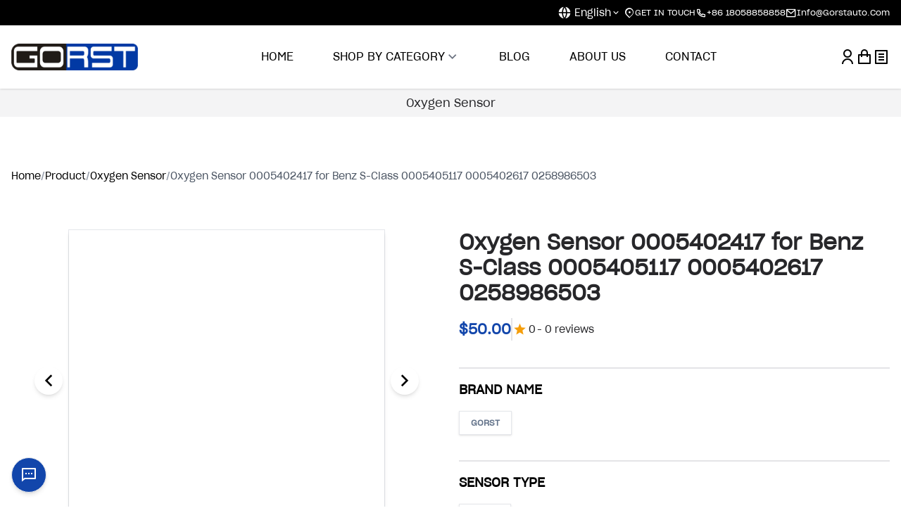

--- FILE ---
content_type: text/html; charset=utf-8
request_url: https://www.gorstauto.com/product/oxygen-sensor-0005402417-for-benz-s-class-0005405117-0005402617-0258986503
body_size: 34342
content:
<!DOCTYPE html><html lang="en"><head><meta charSet="utf-8"/><meta name="viewport" content="width=device-width"/><link rel="preload" as="image" imageSrcSet="/_next/image?url=%2Fimage%2Fhome%2FLOGO-1.png&amp;w=256&amp;q=75 1x, /_next/image?url=%2Fimage%2Fhome%2FLOGO-1.png&amp;w=384&amp;q=75 2x"/><meta name="keywords" content="Benz S-Class,0005402417,0258986503"/><link rel="canonical" href="https:///gorstauto.com/product/oxygen-sensor-0005402417-for-benz-s-class-0005405117-0005402617-0258986503"/><meta property="og:url" content="https:///gorstauto.com/product/oxygen-sensor-0005402417-for-benz-s-class-0005405117-0005402617-0258986503"/><meta property="og:type" content="website"/><meta property="og:title" content="Oxygen Sensor 0005402417 for Benz S-Class"/><title>Oxygen Sensor 0005402417 for Benz S-Class</title><meta name="description" content="High-quality Oxygen Sensor for Benz S-Class with interchange numbers 0005405117, 0005402617, 0258986503. Check fitment and installation details."/><meta property="og:description" content="High-quality Oxygen Sensor for Benz S-Class with interchange numbers 0005405117, 0005402617, 0258986503. Check fitment and installation details."/><meta name="twitter:description" content="High-quality Oxygen Sensor for Benz S-Class with interchange numbers 0005405117, 0005402617, 0258986503. Check fitment and installation details."/><meta property="og:image" content="/favicon.ico"/><link rel="alternate" hrefLang="en" href="https:///gorstauto.com/en/product/oxygen-sensor-0005402417-for-benz-s-class-0005405117-0005402617-0258986503"/><link rel="alternate" hrefLang="zh-Hans" href="https:///gorstauto.com/zh-Hans/product/oxygen-sensor-0005402417-for-benz-s-class-0005405117-0005402617-0258986503"/><link rel="alternate" hrefLang="ru" href="https:///gorstauto.com/ru/product/oxygen-sensor-0005402417-for-benz-s-class-0005405117-0005402617-0258986503"/><link rel="alternate" hrefLang="es" href="https:///gorstauto.com/es/product/oxygen-sensor-0005402417-for-benz-s-class-0005405117-0005402617-0258986503"/><link rel="alternate" hrefLang="pt-PT" href="https:///gorstauto.com/pt-PT/product/oxygen-sensor-0005402417-for-benz-s-class-0005405117-0005402617-0258986503"/><link rel="alternate" hrefLang="ar" href="https:///gorstauto.com/ar/product/oxygen-sensor-0005402417-for-benz-s-class-0005405117-0005402617-0258986503"/><meta name="robots" content="index, follow"/><meta name="googlebot" content="index, follow, noimageindex, max-video-preview:-1, max-image-preview:large, max-snippet:-1"/><meta name="referrer" content="origin-when-cross-origin"/><meta name="format-detection" content="telephone=no, address=no, email=no"/><meta name="apple-mobile-web-app-capable" content="yes"/><meta name="apple-mobile-web-app-status-bar-style" content="black-translucent"/><meta name="apple-mobile-web-app-title" content="Oxygen Sensor 0005402417 for Benz S-Class"/><meta property="og:locale" content="en"/><meta property="og:site_name" content="GORSTAUTO"/><meta name="twitter:site" content="@site"/><meta name="twitter:creator" content="@creator"/><meta name="author" content="GORSTAUTO"/><meta name="publisher" content="GORSTAUTO"/><meta name="generator" content="Next.js"/><meta name="next-head-count" content="33"/><link data-next-font="" rel="preconnect" href="/" crossorigin="anonymous"/><link rel="preload" href="/_next/static/css/4474fa83c0640f3c.css" as="style"/><link rel="stylesheet" href="/_next/static/css/4474fa83c0640f3c.css" data-n-g=""/><link rel="preload" href="/_next/static/css/85b7b5df3862a292.css" as="style"/><link rel="stylesheet" href="/_next/static/css/85b7b5df3862a292.css" data-n-p=""/><noscript data-n-css=""></noscript><script defer="" nomodule="" src="/_next/static/chunks/polyfills-78c92fac7aa8fdd8.js"></script><script src="/_next/static/chunks/webpack-ec461139894fd9ca.js" defer=""></script><script src="/_next/static/chunks/framework-2c16ac744b6cdea6.js" defer=""></script><script src="/_next/static/chunks/main-c6e774b360e008d9.js" defer=""></script><script src="/_next/static/chunks/pages/_app-6f46c745180fdafc.js" defer=""></script><script src="/_next/static/chunks/775-793c8262a3f7ca8b.js" defer=""></script><script src="/_next/static/chunks/690-eb6f4da78eeb4eb2.js" defer=""></script><script src="/_next/static/chunks/pages/product/%5Bslug%5D-a064a8841d919172.js" defer=""></script><script src="/_next/static/Dmmt8Xk8hj-PpekLswINY/_buildManifest.js" defer=""></script><script src="/_next/static/Dmmt8Xk8hj-PpekLswINY/_ssgManifest.js" defer=""></script></head><body><div id="__next"><div class="Toastify"></div><main class="min-h-[100vh] font-SGL"><header class="header bg-white  absolute top-0 right-0 left-0 z-[4]"><section class="bg-black text-white h-[32px]"><div class="container h-full e-flex mx-auto"><div class="block max-md:hidden"><div class="cursor-pointer flex items-center text-sm p-1 duration-300 rounded-[3px]  "><i class="ri-global-fill text-xl mr-1"></i>English<i class="ri-arrow-down-s-line"></i></div></div><div class="b-flex gap-x-3 max-md:!hidden"><a class="c-flex gap-x-0.5 " href="/contact"><i class="ri-map-pin-2-line"></i><div class="font-normal text-xs  font-SGB">GET IN TOUCH</div></a><a class="c-flex gap-x-0.5 " href="tel:+86 18058858858"><i class="ri-phone-line"></i><div class="font-normal text-xs  font-SGB">+86 18058858858</div></a><a class="c-flex gap-x-0.5 " href="mailto:Info@Gorstauto.Com"><i class="ri-mail-line"></i><div class="font-normal text-xs  font-SGB">Info@Gorstauto.Com</div></a></div></div></section><section class="top-0 left-0 right-0 bg-white"><div class="container min-h-[90px] justify-between flex mx-auto relative z-[99]"><div class="max-md:!flex c-flex !hidden cursor-pointer relative"><i class="ri-menu-fill ri-xl text-main"></i></div><div class="fixed top-0 bottom-0 left-0 right-0 z-[999] hidden"><div class="drawer-mask absolute bg-[rgba(0,0,0,0.45)] inset-0"></div><div style="width:90vw" class="drawer-content left-0 absolute z-[4] bg-white
            h-[100vh] animate__animated animate__delay-10 overflow-y-auto "><div class="e-flex px-4"><i class="ri-close-line ri-2x cursor-pointer"></i></div><div class="b-flex flex-col !items-start overflow-y-auto" style="height:calc(100vh - 48px)"><div class="py-1 flex-col w-full"><div class="px-2"><div class="w-full h-fit s-flex border-[1px] rounded-md  shadow-none rounded-none border-none"><i class="ri-search-line  ml-3 mr-1"></i><span data-slot="control" class="!text-mainText !pl-1 py-0.5 relative block w-full dark:before:hidden has-[[data-disabled]]:opacity-50 before:has-[[data-disabled]]:bg-zinc-950/5 before:has-[[data-disabled]]:shadow-none"><input class="relative block w-full appearance-none rounded-lg px-[calc(theme(spacing[3.5])-1px)] py-[calc(theme(spacing[2.5])-1px)] sm:px-[calc(theme(spacing[3])-1px)] sm:py-[calc(theme(spacing[1.5])-1px)] text-base/6 text-zinc-950 placeholder:text-zinc-500 sm:text-sm/6 dark:text-white data-[hover]:border-zinc-950/20 dark:border-white/10 dark:data-[hover]:border-white/20 bg-transparent dark:bg-white/5 focus:outline-none data-[invalid]:border-red-500 data-[invalid]:data-[hover]:border-red-500 data-[invalid]:dark:border-red-500 data-[invalid]:data-[hover]:dark:border-red-500 data-[disabled]:border-zinc-950/20 dark:data-[hover]:data-[disabled]:border-white/15 data-[disabled]:dark:border-white/15 data-[disabled]:dark:bg-white/[2.5%] !text-mainText !pl-1 py-0.5" placeholder="Search Product or Posts" id="headlessui-input-:R15l2oj6:" data-headlessui-state=""/></span></div></div><div><div class="b-flex px-6 active:bg-sky-100 cursor-pointer"><a class="b-flex py-2 block w-full" href="/"><div class="font-normal text-lg  font-SGB">Home</div></a></div></div><div><div class="b-flex px-6 active:bg-sky-100 cursor-pointer"><a class="b-flex py-2 block w-full" href="/product"><div class="font-normal text-lg  font-SGB">Product</div></a><i class="text-xl ri-arrow-down-s-line"></i></div></div><div><div class="b-flex px-6 active:bg-sky-100 cursor-pointer"><a class="b-flex py-2 block w-full" href="/blog"><div class="font-normal text-lg  font-SGB">Blog</div></a><i class="text-xl ri-arrow-down-s-line"></i></div></div><div><div class="b-flex px-6 active:bg-sky-100 cursor-pointer"><a class="b-flex py-2 block w-full" href="/about-us"><div class="font-normal text-lg  font-SGB">ABOUT US</div></a></div></div><div><div class="b-flex px-6 active:bg-sky-100 cursor-pointer"><a class="b-flex py-2 block w-full" href="/contact"><div class="font-normal text-lg  font-SGB">Contact</div></a></div></div></div><div class="bg-[#f6f6f6] p-6 h-[40%] w-full flex flex-col justify-between items-start"><ul class="flex flex-col space-y-6"><li><div class="cursor-pointer flex items-center text-sm p-1 duration-300 rounded-[3px]  "><i class="ri-global-fill text-xl mr-1"></i>English<i class="ri-arrow-down-s-line"></i></div></li><li><a class="s-flex" href="/contact"><i class="ri-map-pin-2-line ri-xl"></i><span class="pl-3">Ruian,Wenzhou,Zhejiang China</span></a></li><li><a class="s-flex" href="tel:+86 18058858858"><i class="ri-smartphone-line ri-xl"></i><span class="pl-3">+86 18058858858</span></a></li><li><a class="s-flex" href="mailto:Info@Gorstauto.Com"><i class="ri-mail-line ri-xl"></i><span class="pl-3">Info@Gorstauto.Com</span></a></li></ul></div></div></div></div><div class="logo"><a class="flex h-full" href="/"><span style="box-sizing:border-box;display:inline-block;overflow:hidden;width:initial;height:initial;background:none;opacity:1;border:0;margin:0;padding:0;position:relative;max-width:100%"><span style="box-sizing:border-box;display:block;width:initial;height:initial;background:none;opacity:1;border:0;margin:0;padding:0;max-width:100%"><img style="display:block;max-width:100%;width:initial;height:initial;background:none;opacity:1;border:0;margin:0;padding:0" alt="" aria-hidden="true" src="data:image/svg+xml,%3csvg%20xmlns=%27http://www.w3.org/2000/svg%27%20version=%271.1%27%20width=%27180%27%20height=%2790%27/%3e"/></span><img alt="logo" srcSet="/_next/image?url=%2Fimage%2Fhome%2FLOGO-1.png&amp;w=256&amp;q=75 1x, /_next/image?url=%2Fimage%2Fhome%2FLOGO-1.png&amp;w=384&amp;q=75 2x" src="/_next/image?url=%2Fimage%2Fhome%2FLOGO-1.png&amp;w=384&amp;q=75" decoding="async" data-nimg="intrinsic" class="w-full h-full object-contain" style="position:absolute;top:0;left:0;bottom:0;right:0;box-sizing:border-box;padding:0;border:none;margin:auto;display:block;width:0;height:0;min-width:100%;max-width:100%;min-height:100%;max-height:100%;object-fit:contain"/></span></a></div><ul class="hidden md:flex space-x-14 gap-x-1"><li class="nav-item border-b-[2px] group relative duration-300 hover:border-main border-transparent"><a class="nav-link c-flex h-full" href="/"><div class="font-normal text-base  font-SGB">HOME</div></a></li><li class="nav-item border-b-[2px] border-transparent group relative duration-300 hover:border-main"><a class="c-flex h-full font-SGB" href="/product">SHOP BY CATEGORY<!-- -->  <i class="ri-arrow-down-s-line text-gray-500 ri-lg"></i></a><div class="w-[900px] scrollBar max-[1030px]:w-[800px] h-[615px] group-hover:flex border overflow-hidden max-[1030px]:-left-[300px] -left-[100px] bg-white shadow absolute top-full hidden z-[1]"><ul class="w-[25%] h-full bg-white text-gray-800 overflow-y-auto"><li class="px-4 py-2"><span aria-live="polite" aria-busy="true"><span class="react-loading-skeleton" style="width:100%;height:30px">‌</span><br/></span></li><li class="px-4 py-2"><span aria-live="polite" aria-busy="true"><span class="react-loading-skeleton" style="width:100%;height:30px">‌</span><br/></span></li><li class="px-4 py-2"><span aria-live="polite" aria-busy="true"><span class="react-loading-skeleton" style="width:100%;height:30px">‌</span><br/></span></li><li class="px-4 py-2"><span aria-live="polite" aria-busy="true"><span class="react-loading-skeleton" style="width:100%;height:30px">‌</span><br/></span></li><li class="px-4 py-2"><span aria-live="polite" aria-busy="true"><span class="react-loading-skeleton" style="width:100%;height:30px">‌</span><br/></span></li><li class="px-4 py-2"><span aria-live="polite" aria-busy="true"><span class="react-loading-skeleton" style="width:100%;height:30px">‌</span><br/></span></li><li class="px-4 py-2"><span aria-live="polite" aria-busy="true"><span class="react-loading-skeleton" style="width:100%;height:30px">‌</span><br/></span></li><li class="px-4 py-2"><span aria-live="polite" aria-busy="true"><span class="react-loading-skeleton" style="width:100%;height:30px">‌</span><br/></span></li></ul><div class="flex-1 h-full"></div></div></li><li class="nav-item border-b-[2px] group relative duration-300 hover:border-main border-transparent"><a class="nav-link c-flex h-full" href="/blog"><div class="font-normal text-base font-SGB font-SGB">BLOG</div></a></li><li class="nav-item border-b-[2px] group relative duration-300 hover:border-main border-transparent"><a class="nav-link c-flex h-full" href="/about-us"><div class="font-normal text-base font-SGB font-SGB">ABOUT US</div></a></li><li class="nav-item border-b-[2px] group relative duration-300 hover:border-main border-transparent"><a class="nav-link c-flex h-full" href="/contact"><div class="font-normal text-base font-SGB font-SGB">CONTACT</div></a></li></ul><ul class="gap-x-4 flex"><li class="c-flex "><div class="relative group"><i class="ri-user-line ri-xl cursor-pointer"></i><ul class="absolute flex-col bg-white shadow rounded top-full hidden min-w-full w-fit group-hover:flex border left-0"></ul></div></li><li class="c-flex  max-md:!hidden"><div class="c-flex flex-col relative cursor-pointer"><i class="ri-shopping-bag-line ri-xl cursor-pointer relative"></i></div><div class="fixed top-0 bottom-0 left-0 right-0 z-[999] hidden"><div class="drawer-mask absolute bg-[rgba(0,0,0,0.45)] inset-0"></div><div style="width:40vw" class="drawer-content right-0 absolute z-[4] bg-white
            h-[100vh] animate__animated animate__delay-10 overflow-y-auto max-md:!w-10/12 cursor-auto"><div class="e-flex px-4"><i class="ri-close-line ri-2x cursor-pointer"></i></div><div class="py-0 px-4"><div class="font-normal text-sm  font-SGB">(0 items)</div></div><div class="p-4"><div class="flex flex-col gap-y-8"><div class="c-flex flex-col my-6  select-none"><span style="box-sizing:border-box;display:inline-block;overflow:hidden;width:initial;height:initial;background:none;opacity:1;border:0;margin:0;padding:0;position:relative;max-width:100%"><span style="box-sizing:border-box;display:block;width:initial;height:initial;background:none;opacity:1;border:0;margin:0;padding:0;max-width:100%"><img style="display:block;max-width:100%;width:initial;height:initial;background:none;opacity:1;border:0;margin:0;padding:0" alt="" aria-hidden="true" src="data:image/svg+xml,%3csvg%20xmlns=%27http://www.w3.org/2000/svg%27%20version=%271.1%27%20width=%27400%27%20height=%27400%27/%3e"/></span><img alt="NO DATA" src="[data-uri]" decoding="async" data-nimg="intrinsic" class="" style="width:0;height:0;position:absolute;top:0;left:0;bottom:0;right:0;box-sizing:border-box;padding:0;border:none;margin:auto;display:block;min-width:100%;max-width:100%;min-height:100%;max-height:100%;object-fit:fill"/><noscript><img alt="NO DATA" loading="lazy" decoding="async" data-nimg="intrinsic" style="width:0;height:0;position:absolute;top:0;left:0;bottom:0;right:0;box-sizing:border-box;padding:0;border:none;margin:auto;display:block;min-width:100%;max-width:100%;min-height:100%;max-height:100%;object-fit:fill" class="" srcSet="/image/empty-state.svg 1x, /image/empty-state.svg 2x" src="/image/empty-state.svg"/></noscript></span><div class="font-normal text-xl text-gray-500 font-SGB">NO DATA</div></div></div></div></div></div></li><li class="c-flex cursor-pointer max-md:!hidden"><a class="c-flex relative h-[42px] w-[24px] max-md:bg-transparent" href="/inquiry"><i class="ri-file-list-line ri-xl text-black"></i></a></li></ul></div></section></header><section class="pt-header-height max-md:pt-[90px]"><div class="relative"> <div><div class="h-[40px]"></div><div class="container pt-16 max-md:pt-8"><div class="flex flex-wrap items-center gap-x-2 mt-2 "><a class="hover:text-[#b58352] transition-colors duration-300 " href="/"><div class="font-normal text-sm max-md:max-w-[200px] max-md:line-clamp-1 font-SGB">Home<!-- --> </div></a><span class="text-gray-400 select-none">/</span><a class="hover:text-[#b58352] transition-colors duration-300 text-gray-600" href="/product"><div class="font-normal text-sm max-md:max-w-[200px] max-md:line-clamp-1 font-SGB">Product<!-- --> </div></a></div></div><div class="grid grid-cols-2 max-md:grid-cols-1 container py-16 gap-x-6 max-md:py-8"><div class="w-full flex items-center flex-col select-none"><div class="w-full c-flex relative"><div style="max-width:450px;max-height:450px" class="relative w-fit h-fit"><span aria-live="polite" aria-busy="true"><span class="react-loading-skeleton" style="width:450px;height:450px">‌</span><br/></span></div></div><div style="max-width:450px;height:112.5px" class="mt-2 w-full relative b-flex"><span aria-live="polite" aria-busy="true"><span class="react-loading-skeleton" style="width:80px;height:80px">‌</span><br/></span><span aria-live="polite" aria-busy="true"><span class="react-loading-skeleton" style="width:80px;height:80px">‌</span><br/></span><span aria-live="polite" aria-busy="true"><span class="react-loading-skeleton" style="width:80px;height:80px">‌</span><br/></span><span aria-live="polite" aria-busy="true"><span class="react-loading-skeleton" style="width:80px;height:80px">‌</span><br/></span></div></div><div><span aria-live="polite" aria-busy="true"><span class="react-loading-skeleton" style="width:100%;height:40px">‌</span><br/></span><span aria-live="polite" aria-busy="true"><span class="react-loading-skeleton" style="width:100%;height:40px">‌</span><br/></span><div class="py-3 s-flex gap-2 md:gap-4 flex-wrap"><div class="c-flex gap-2"><span aria-live="polite" aria-busy="true"><span class="react-loading-skeleton" style="width:120px;height:30px">‌</span><br/></span></div><div class="c-flex gap-2"><span aria-live="polite" aria-busy="true"><span class="react-loading-skeleton" style="width:120px;height:30px">‌</span><br/></span></div></div><span aria-live="polite" aria-busy="true"><span class="react-loading-skeleton mt-2" style="width:100%;height:30px">‌</span><br/></span><span aria-live="polite" aria-busy="true"><span class="react-loading-skeleton mt-2" style="width:100%;height:30px">‌</span><br/></span><span aria-live="polite" aria-busy="true"><span class="react-loading-skeleton mt-2" style="width:100%;height:30px">‌</span><br/></span><span aria-live="polite" aria-busy="true"><span class="react-loading-skeleton mt-2" style="width:150px;height:30px">‌</span><br/></span><div class="s-flex gap-x-4"><span aria-live="polite" aria-busy="true"><span class="react-loading-skeleton mt-2" style="border-radius:50%;width:30px;height:30px">‌</span><br/></span><span aria-live="polite" aria-busy="true"><span class="react-loading-skeleton mt-2" style="border-radius:50%;width:30px;height:30px">‌</span><br/></span><span aria-live="polite" aria-busy="true"><span class="react-loading-skeleton mt-2" style="border-radius:50%;width:30px;height:30px">‌</span><br/></span></div><div class="border border-themeSecondary200 w-full mt-5"></div><div class="mt-5"><div class="s-flex gap-x-4"><span aria-live="polite" aria-busy="true"><span class="react-loading-skeleton" style="border-radius:15px;width:220px;height:60px">‌</span><br/></span><span aria-live="polite" aria-busy="true"><span class="react-loading-skeleton" style="border-radius:15px;width:220px;height:60px">‌</span><br/></span></div></div><div class=" border border-themeSecondary200 w-full mt-5"></div><div class="mt-3"><div class="my-2 s-flex flex-wrap">Category<!-- -->:</div><div class="my-2 s-flex items-center"><span class="flex items-center">Shipping Time<!-- -->:</span><div class="font-normal text-sm mx-1 text-themeSecondary600 font-SGB">Ships within 7 days</div></div><div class="flex gap-7"><div class="font-medium text-base text-themeSecondary900 font-SGB">Share On</div><div class="flex gap-2"><button class="react-share__ShareButton" style="background-color:transparent;border:none;padding:0;font:inherit;color:inherit;cursor:pointer"><svg viewBox="0 0 64 64" width="26" height="26"><circle cx="32" cy="32" r="32" fill="#0965FE"></circle><path d="M34.1,47V33.3h4.6l0.7-5.3h-5.3v-3.4c0-1.5,0.4-2.6,2.6-2.6l2.8,0v-4.8c-0.5-0.1-2.2-0.2-4.1-0.2 c-4.1,0-6.9,2.5-6.9,7V28H24v5.3h4.6V47H34.1z" fill="white"></path></svg></button><button class="react-share__ShareButton" style="background-color:transparent;border:none;padding:0;font:inherit;color:inherit;cursor:pointer"><i class="ri-twitter-x-line bg-black text-sm p-1.5 rounded-full text-white"></i></button><button class="react-share__ShareButton" style="background-color:transparent;border:none;padding:0;font:inherit;color:inherit;cursor:pointer"><svg viewBox="0 0 64 64" width="26" height="26"><circle cx="32" cy="32" r="32" fill="#0077B5"></circle><path d="M20.4,44h5.4V26.6h-5.4V44z M23.1,18c-1.7,0-3.1,1.4-3.1,3.1c0,1.7,1.4,3.1,3.1,3.1 c1.7,0,3.1-1.4,3.1-3.1C26.2,19.4,24.8,18,23.1,18z M39.5,26.2c-2.6,0-4.4,1.4-5.1,2.8h-0.1v-2.4h-5.2V44h5.4v-8.6 c0-2.3,0.4-4.5,3.2-4.5c2.8,0,2.8,2.6,2.8,4.6V44H46v-9.5C46,29.8,45,26.2,39.5,26.2z" fill="white"></path></svg></button><button class="react-share__ShareButton" style="background-color:transparent;border:none;padding:0;font:inherit;color:inherit;cursor:pointer"><svg viewBox="0 0 64 64" width="26" height="26"><circle cx="32" cy="32" r="32" fill="#25D366"></circle><path d="m42.32286,33.93287c-0.5178,-0.2589 -3.04726,-1.49644 -3.52105,-1.66732c-0.4712,-0.17346 -0.81554,-0.2589 -1.15987,0.2589c-0.34175,0.51004 -1.33075,1.66474 -1.63108,2.00648c-0.30032,0.33658 -0.60064,0.36247 -1.11327,0.12945c-0.5178,-0.2589 -2.17994,-0.80259 -4.14759,-2.56312c-1.53269,-1.37217 -2.56312,-3.05503 -2.86603,-3.57283c-0.30033,-0.5178 -0.03366,-0.80259 0.22524,-1.06149c0.23301,-0.23301 0.5178,-0.59547 0.7767,-0.90616c0.25372,-0.31068 0.33657,-0.5178 0.51262,-0.85437c0.17088,-0.36246 0.08544,-0.64725 -0.04402,-0.90615c-0.12945,-0.2589 -1.15987,-2.79613 -1.58964,-3.80584c-0.41424,-1.00971 -0.84142,-0.88027 -1.15987,-0.88027c-0.29773,-0.02588 -0.64208,-0.02588 -0.98382,-0.02588c-0.34693,0 -0.90616,0.12945 -1.37736,0.62136c-0.4712,0.5178 -1.80194,1.76053 -1.80194,4.27186c0,2.51134 1.84596,4.945 2.10227,5.30747c0.2589,0.33657 3.63497,5.51458 8.80262,7.74113c1.23237,0.5178 2.1903,0.82848 2.94111,1.08738c1.23237,0.38836 2.35599,0.33657 3.24402,0.20712c0.99159,-0.15534 3.04985,-1.24272 3.47963,-2.45956c0.44013,-1.21683 0.44013,-2.22654 0.31068,-2.45955c-0.12945,-0.23301 -0.46601,-0.36247 -0.98382,-0.59548m-9.40068,12.84407l-0.02589,0c-3.05503,0 -6.08417,-0.82849 -8.72495,-2.38189l-0.62136,-0.37023l-6.47252,1.68286l1.73463,-6.29129l-0.41424,-0.64725c-1.70875,-2.71846 -2.6149,-5.85116 -2.6149,-9.07706c0,-9.39809 7.68934,-17.06155 17.15993,-17.06155c4.58253,0 8.88029,1.78642 12.11655,5.02268c3.23625,3.21036 5.02267,7.50812 5.02267,12.06476c-0.0078,9.3981 -7.69712,17.06155 -17.14699,17.06155m14.58906,-31.58846c-3.93529,-3.80584 -9.1133,-5.95471 -14.62789,-5.95471c-11.36055,0 -20.60848,9.2065 -20.61625,20.52564c0,3.61684 0.94757,7.14565 2.75211,10.26282l-2.92557,10.63564l10.93337,-2.85309c3.0136,1.63108 6.4052,2.4958 9.85634,2.49839l0.01037,0c11.36574,0 20.61884,-9.2091 20.62403,-20.53082c0,-5.48093 -2.14111,-10.64081 -6.03239,-14.51915" fill="white"></path></svg></button></div></div></div></div></div><div class="container py-8"><div class="rounded-2xl bg-themeSecondary100 px-5 md:px-14 py-12"><div class="flex gap-4 md:gap-10 flex-col items-center md:items-start md:flex-row relative"><div class="cursor-pointer"><div class="font-bold text-xl border-transparent text-main !border-main border-b-2 font-SGB">Description</div></div><div class="cursor-pointer"><div class="font-bold text-xl border-transparent text-themeSecondary500 border-b-2 font-SGB">Additional Information</div></div><div class="cursor-pointer"><div class="font-bold text-xl border-transparent text-themeSecondary500 border-b-2 font-SGB">Review<!-- --> (0)</div></div></div><div class="mt-6"><span aria-live="polite" aria-busy="true"><span class="react-loading-skeleton" style="width:100%;height:150px">‌</span><br/></span></div></div></div><div class="container py-8"><h2 class="text-xl lg:text-3xl md:leading-10 font-bold  text-themeSecondary800">Recently Viewed</h2><div class="grid grid-cols-2 md:grid-cols-4 gap-x-3 gap-y-14 max-md:gap-y-4 mt-11"><div><div class="shadow-md border-[1px] rounded-[2px] flex group flex-col h-full w-full justify-between overflow-hidden"><a href="/product/undefined"><div class="duration-300 relative overflow-hidden c-flex"><span aria-live="polite" aria-busy="true"><span class="react-loading-skeleton" style="width:300px;height:300px">‌</span><br/></span></div><div class="p-4 pb-0 overflow-hidden"><span aria-live="polite" aria-busy="true"><span class="react-loading-skeleton" style="width:100%;height:48px">‌</span><br/></span><span aria-live="polite" aria-busy="true"><span class="react-loading-skeleton" style="width:100%;height:20px">‌</span><br/></span><span aria-live="polite" aria-busy="true"><span class="react-loading-skeleton" style="width:50%;height:30px">‌</span><br/></span></div></a><div class="mb-3 c-flex"><span aria-live="polite" aria-busy="true"><span class="react-loading-skeleton" style="width:128px;height:36px">‌</span><br/></span></div><div><span aria-live="polite" aria-busy="true"><span class="react-loading-skeleton" style="width:100%;height:36px">‌</span><br/></span></div></div></div><div><div class="shadow-md border-[1px] rounded-[2px] flex group flex-col h-full w-full justify-between overflow-hidden"><a href="/product/undefined"><div class="duration-300 relative overflow-hidden c-flex"><span aria-live="polite" aria-busy="true"><span class="react-loading-skeleton" style="width:300px;height:300px">‌</span><br/></span></div><div class="p-4 pb-0 overflow-hidden"><span aria-live="polite" aria-busy="true"><span class="react-loading-skeleton" style="width:100%;height:48px">‌</span><br/></span><span aria-live="polite" aria-busy="true"><span class="react-loading-skeleton" style="width:100%;height:20px">‌</span><br/></span><span aria-live="polite" aria-busy="true"><span class="react-loading-skeleton" style="width:50%;height:30px">‌</span><br/></span></div></a><div class="mb-3 c-flex"><span aria-live="polite" aria-busy="true"><span class="react-loading-skeleton" style="width:128px;height:36px">‌</span><br/></span></div><div><span aria-live="polite" aria-busy="true"><span class="react-loading-skeleton" style="width:100%;height:36px">‌</span><br/></span></div></div></div><div><div class="shadow-md border-[1px] rounded-[2px] flex group flex-col h-full w-full justify-between overflow-hidden"><a href="/product/undefined"><div class="duration-300 relative overflow-hidden c-flex"><span aria-live="polite" aria-busy="true"><span class="react-loading-skeleton" style="width:300px;height:300px">‌</span><br/></span></div><div class="p-4 pb-0 overflow-hidden"><span aria-live="polite" aria-busy="true"><span class="react-loading-skeleton" style="width:100%;height:48px">‌</span><br/></span><span aria-live="polite" aria-busy="true"><span class="react-loading-skeleton" style="width:100%;height:20px">‌</span><br/></span><span aria-live="polite" aria-busy="true"><span class="react-loading-skeleton" style="width:50%;height:30px">‌</span><br/></span></div></a><div class="mb-3 c-flex"><span aria-live="polite" aria-busy="true"><span class="react-loading-skeleton" style="width:128px;height:36px">‌</span><br/></span></div><div><span aria-live="polite" aria-busy="true"><span class="react-loading-skeleton" style="width:100%;height:36px">‌</span><br/></span></div></div></div><div><div class="shadow-md border-[1px] rounded-[2px] flex group flex-col h-full w-full justify-between overflow-hidden"><a href="/product/undefined"><div class="duration-300 relative overflow-hidden c-flex"><span aria-live="polite" aria-busy="true"><span class="react-loading-skeleton" style="width:300px;height:300px">‌</span><br/></span></div><div class="p-4 pb-0 overflow-hidden"><span aria-live="polite" aria-busy="true"><span class="react-loading-skeleton" style="width:100%;height:48px">‌</span><br/></span><span aria-live="polite" aria-busy="true"><span class="react-loading-skeleton" style="width:100%;height:20px">‌</span><br/></span><span aria-live="polite" aria-busy="true"><span class="react-loading-skeleton" style="width:50%;height:30px">‌</span><br/></span></div></a><div class="mb-3 c-flex"><span aria-live="polite" aria-busy="true"><span class="react-loading-skeleton" style="width:128px;height:36px">‌</span><br/></span></div><div><span aria-live="polite" aria-busy="true"><span class="react-loading-skeleton" style="width:100%;height:36px">‌</span><br/></span></div></div></div></div></div></div></div></section><footer class="bg-black max-md:mb-mfnav-h relative z-[3]" aria-labelledby="footer-heading"><h2 id="footer-heading" class="sr-only">Footer</h2><div class="mx-auto container py-16"><div class="xl:grid xl:grid-cols-12 gap-8"><div class="xl:col-span-4 space-y-8"><div class="font-normal text-lg leading-6 text-gray-300 font-SGB">Sign up for our newsletter and be the first to know about coupons and special promotions.</div><div class="text-white"><div class="[&amp;&gt;[data-slot=label]+[data-slot=control]]:mt-3 [&amp;&gt;[data-slot=label]+[data-slot=description]]:mt-1 [&amp;&gt;[data-slot=description]+[data-slot=control]]:mt-3 [&amp;&gt;[data-slot=control]+[data-slot=description]]:mt-3 [&amp;&gt;[data-slot=control]+[data-slot=error]]:mt-3 [&amp;&gt;[data-slot=label]]:font-medium" data-headlessui-state=""><label data-slot="label" class="select-none text-base/6 text-zinc-950 data-[disabled]:opacity-50 sm:text-sm/6 dark:text-white" id="headlessui-label-:R5op36:" for="headlessui-control-:R8p36:" data-headlessui-state="">Email</label><div class="b-flex !items-start" style="width:280px"><div class="flex-1 bg-white"><span data-slot="control" class="relative block w-full dark:before:hidden has-[[data-disabled]]:opacity-50 before:has-[[data-disabled]]:bg-zinc-950/5 before:has-[[data-disabled]]:shadow-none"><input class="relative block w-full appearance-none rounded-lg px-[calc(theme(spacing[3.5])-1px)] py-[calc(theme(spacing[2.5])-1px)] sm:px-[calc(theme(spacing[3])-1px)] sm:py-[calc(theme(spacing[1.5])-1px)] text-base/6 text-zinc-950 placeholder:text-zinc-500 sm:text-sm/6 dark:text-white data-[hover]:border-zinc-950/20 dark:border-white/10 dark:data-[hover]:border-white/20 bg-transparent dark:bg-white/5 focus:outline-none data-[invalid]:border-red-500 data-[invalid]:data-[hover]:border-red-500 data-[invalid]:dark:border-red-500 data-[invalid]:data-[hover]:dark:border-red-500 data-[disabled]:border-zinc-950/20 dark:data-[hover]:data-[disabled]:border-white/15 data-[disabled]:dark:border-white/15 data-[disabled]:dark:bg-white/[2.5%]" type="email" placeholder="Please enter your email" id="headlessui-control-:R8p36:" data-headlessui-state="" value=""/></span><p data-slot="text" class="!text-red-700 text-base/6 text-zinc-500 sm:text-sm/6 dark:text-zinc-400"></p></div><button class="relative isolate inline-flex items-center justify-center gap-x-2 rounded-lg border text-base/6 font-semibold px-[calc(theme(spacing[3.5])-1px)] py-[calc(theme(spacing[2.5])-1px)] sm:px-[calc(theme(spacing.3)-1px)] sm:py-[calc(theme(spacing[1.5])-1px)] sm:text-sm/6 focus:outline-none data-[focus]:outline data-[focus]:outline-2 data-[focus]:outline-offset-2 data-[focus]:outline-blue-500 data-[disabled]:opacity-50 [&amp;&gt;[data-slot=icon]]:-mx-0.5 [&amp;&gt;[data-slot=icon]]:my-0.5 [&amp;&gt;[data-slot=icon]]:size-5 [&amp;&gt;[data-slot=icon]]:shrink-0 [&amp;&gt;[data-slot=icon]]:text-[--btn-icon] [&amp;&gt;[data-slot=icon]]:sm:my-1 [&amp;&gt;[data-slot=icon]]:sm:size-4 forced-colors:[--btn-icon:ButtonText] forced-colors:data-[hover]:[--btn-icon:ButtonText] border-transparent bg-[--btn-border] dark:bg-[--btn-bg] before:absolute before:inset-0 before:-z-10 before:rounded-[calc(theme(borderRadius.lg)-1px)] before:shadow dark:before:hidden dark:border-white/5 after:absolute after:inset-0 after:-z-10 after:rounded-[calc(theme(borderRadius.lg)-1px)] after:shadow-[shadow:inset_0_1px_theme(colors.white/15%)] after:data-[active]:bg-[--btn-hover-overlay] after:data-[hover]:bg-[--btn-hover-overlay] dark:after:-inset-px dark:after:rounded-lg before:data-[disabled]:shadow-none after:data-[disabled]:shadow-none text-white [--btn-bg:theme(colors.zinc.900)] [--btn-border:theme(colors.zinc.950/90%)] [--btn-hover-overlay:theme(colors.white/10%)] dark:text-white dark:[--btn-bg:theme(colors.zinc.600)] dark:[--btn-hover-overlay:theme(colors.white/5%)] [--btn-icon:theme(colors.zinc.400)] data-[active]:[--btn-icon:theme(colors.zinc.300)] data-[hover]:[--btn-icon:theme(colors.zinc.300)] max-md:!text-xs ml-2 !bg-main cursor-pointer  cursor-default" type="button" data-headlessui-state=""><span>SEND</span><span class="absolute left-1/2 top-1/2 size-[max(100%,2.75rem)] -translate-x-1/2 -translate-y-1/2 [@media(pointer:fine)]:hidden" aria-hidden="true"></span></button></div><div hidden="" style="position:fixed;top:1px;left:1px;width:1px;height:0;padding:0;margin:-1px;overflow:hidden;clip:rect(0, 0, 0, 0);white-space:nowrap;border-width:0;display:none"></div></div></div><p class="text-basel leading-5 text-gray-400">Ruian Hongsean Import and Export Co.,Ltd.</p></div><div class="mt-10 xl:mt-0 xl:col-span-2"><h3 class="text-lg font-semibold leading-6 text-white">Navigation</h3><ul role="list" class="mt-6 space-y-4"><li><a class="text-sm leading-6 text-gray-300 hover:text-white" href="/">Home</a></li><li><a class="text-sm leading-6 text-gray-300 hover:text-white" href="/product">Product</a></li><li><a class="text-sm leading-6 text-gray-300 hover:text-white" href="/blog">Blog</a></li><li><a class="text-sm leading-6 text-gray-300 hover:text-white" href="/about-us">About us</a></li><li><a class="text-sm leading-6 text-gray-300 hover:text-white" href="/contact">Contact</a></li><li><a class="text-sm leading-6 text-gray-300 hover:text-white" href="/cookie-policy">Cookie Policy</a></li></ul></div><div class="mt-10 xl:mt-0 xl:col-span-2"><h3 class="text-lg font-semibold leading-6 text-white">Contact Us</h3><ul role="list" class="mt-6 space-y-4"><li><a target="_blank" class="text-sm leading-6 text-gray-300 hover:text-white" href="tel:+86 18058858858"><i class="ri-smartphone-line ri-xl"></i>:<span style="overflow-wrap:break-word"> <!-- -->+86 18058858858</span></a></li><li><a target="_blank" class="text-sm leading-6 text-gray-300 hover:text-white" href="mailto:Info@Gorstauto.Com"><i class="ri-mail-line ri-xl"></i>:<span style="overflow-wrap:break-word"> <!-- -->Info@Gorstauto.Com</span></a></li><li><a target="_blank" class="text-sm leading-6 text-gray-300 hover:text-white" href="https://wa.me/8618058858858"><i class="ri-whatsapp-fill ri-xl"></i>:<span style="overflow-wrap:break-word"> <!-- -->+86 18058858858</span></a></li><li><a target="_blank" class="text-sm leading-6 text-gray-300 hover:text-white" href="https://www.google.com/maps/place/%E4%B8%AD%E5%9B%BD%E6%B5%99%E6%B1%9F%E7%9C%81%E6%B8%A9%E5%B7%9E%E5%B8%82%E7%91%9E%E5%AE%89%E5%B8%82%E8%8E%98%E5%A1%8D+%E9%82%AE%E6%94%BF%E7%BC%96%E7%A0%81:+325206/@27.7824134,120.6551393,13z/data=!4m6!3m5!1s0x34458f09fbe76d27:0x8203bd696bf9b36f!8m2!3d27.77937!4d120.67898!16s%2Fg%2F1tg2b5sc?entry=ttu&amp;g_ep=EgoyMDI1MDIxOS4xIKXMDSoASAFQAw%3D%3D"><i class="ri-map-pin-2-line ri-xl"></i>:<span style="overflow-wrap:break-word"> <!-- -->Ruian Hongsean Import and Export Co.,Ltd.</span></a></li></ul></div><div class="mt-10 xl:mt-0 xl:col-span-4"><h3 class="text-lg font-semibold leading-6 text-white">Customer Service</h3><ul role="list" class="mt-6 space-y-4"><li><div class="text-sm leading-6 text-gray-300"><h4 class="font-semibold mb-2">Free returns within 90 days</h4><p class="text-gray-400">Not satisfied with your order? Send it back within 90 days after order was placed. The first return on each order is free (up to 5 times per month).</p></div></li><li><div class="text-sm leading-6 text-gray-300"><h4 class="font-semibold mb-2">Security &amp; Privacy</h4><p class="text-gray-400">We protect your privacy and keep your personal details safe and secure.</p></div></li></ul></div></div></div><div class="border-t border-gray-800"><div class="container mx-auto py-8"><div class="flex flex-col md:flex-row justify-between items-center gap-4"><div class="text-gray-400 text-sm">© <!-- -->2026<!-- --> <!-- -->Ruian Hongsean Import and Export Co.,Ltd.<!-- --> <!-- -->All rights reserved</div><div class="flex items-center gap-4"><img src="/image/pay/pay1.svg" alt="pay1" class="w-[50px]"/><img src="/image/pay/pay2.svg" alt="pay2" class="w-[50px]"/><img src="/image/pay/pay4.svg" alt="pay3" class="w-[50px]"/><img src="/image/pay/pay6.svg" alt="pay4" class="w-[50px]"/><img src="/image/pay/pay8.svg" alt="pay5" class="w-[50px]"/></div></div></div></div></footer><div id="slider-part" class="fixed max-md:hidden right-2 bottom-1/3 hidden text-[#3f465c] z-[1]"></div><div class="fixed z-[2] bottom-5 max-md:bottom-16 left-4"><div class="h-[50px] cursor-pointer c-flex w-[50px] border text-white bg-main rounded-full shadow-md"><i class="ri-message-2-line ri-xl"></i></div></div><div class="fixed z-[1] md:bottom-5 md:left-5 bottom-14"><div class="hidden"><div class="md:w-[400px] shadow md:h-[500px] w-[100vw] bg-white border rounded-[10px] overflow-hidden"><div class="h-[50px] bg-main b-flex px-4 text-white font-bold"><span>Assistant</span><i class="ri-close-fill cursor-pointer ri-lg"></i></div><style>
.online-chat::-webkit-scrollbar {
    width: 5px;
}

.online-chat::-webkit-scrollbar-track {
    background: transparent !important;
}

.online-chat::-webkit-scrollbar-thumb {
    background: #bbbbbb;
    border-radius: 10px;
}
          </style><div class="h-[390px] overflow-y-auto overflow-x-hidden online-chat"><div class="s-flex py-2 px-4 !items-start"><div class="flex-shrink-0"><div class="relative rounded-full w-9 h-9"><span style="box-sizing:border-box;display:inline-block;overflow:hidden;width:initial;height:initial;background:none;opacity:1;border:0;margin:0;padding:0;position:relative;max-width:100%"><span style="box-sizing:border-box;display:block;width:initial;height:initial;background:none;opacity:1;border:0;margin:0;padding:0;max-width:100%"><img style="display:block;max-width:100%;width:initial;height:initial;background:none;opacity:1;border:0;margin:0;padding:0" alt="" aria-hidden="true" src="data:image/svg+xml,%3csvg%20xmlns=%27http://www.w3.org/2000/svg%27%20version=%271.1%27%20width=%2750%27%20height=%2750%27/%3e"/></span><img alt="image" src="[data-uri]" decoding="async" data-nimg="intrinsic" style="position:absolute;top:0;left:0;bottom:0;right:0;box-sizing:border-box;padding:0;border:none;margin:auto;display:block;width:0;height:0;min-width:100%;max-width:100%;min-height:100%;max-height:100%"/><noscript><img alt="image" loading="lazy" decoding="async" data-nimg="intrinsic" style="position:absolute;top:0;left:0;bottom:0;right:0;box-sizing:border-box;padding:0;border:none;margin:auto;display:block;width:0;height:0;min-width:100%;max-width:100%;min-height:100%;max-height:100%" srcSet="/image/kf.svg 1x, /image/kf.svg 2x" src="/image/kf.svg"/></noscript></span></div></div><p data-slot="text" class="py-1 px-2 rounded-[5px] ignore !text-black ml-2 bg-white shadow text-base/6 text-zinc-500 sm:text-sm/6 dark:text-zinc-400">Hello! What do you need help with?</p></div></div><div class="border-t b-flex"><span data-slot="control" class="!h-[60px] !text-[18px] !text-black relative block w-full dark:before:hidden has-[[data-disabled]]:opacity-50 before:has-[[data-disabled]]:bg-zinc-950/5 before:has-[[data-disabled]]:shadow-none"><input class="relative block w-full appearance-none rounded-lg px-[calc(theme(spacing[3.5])-1px)] py-[calc(theme(spacing[2.5])-1px)] sm:px-[calc(theme(spacing[3])-1px)] sm:py-[calc(theme(spacing[1.5])-1px)] text-base/6 text-zinc-950 placeholder:text-zinc-500 sm:text-sm/6 dark:text-white data-[hover]:border-zinc-950/20 dark:border-white/10 dark:data-[hover]:border-white/20 bg-transparent dark:bg-white/5 focus:outline-none data-[invalid]:border-red-500 data-[invalid]:data-[hover]:border-red-500 data-[invalid]:dark:border-red-500 data-[invalid]:data-[hover]:dark:border-red-500 data-[disabled]:border-zinc-950/20 dark:data-[hover]:data-[disabled]:border-white/15 data-[disabled]:dark:border-white/15 data-[disabled]:dark:bg-white/[2.5%] !h-[60px] !text-[18px] !text-black" placeholder="Please enter your question" id="headlessui-input-:R69j6:" data-headlessui-state=""/></span><i class="cursor-pointer ri-send-plane-2-fill ri-xl mr-2 text-main"></i></div></div></div></div><div class="fixed bottom-0 left-0 right-0 block md:hidden" style="z-index:3"><div class="container h-mfnav-h bg-white grid grid-cols-5 border-t"><a class="c-flex flex-col" href="/"><i class="ri-home-3-line ri-xl"></i><div class="font-bold text-sm pt-1 font-SGB">Home</div></a><a class="c-flex flex-col" href="/product"><i class="ri-store-2-line ri-xl"></i><div class="font-bold text-sm pt-1 font-SGB">Product</div></a><a class="c-flex flex-col" href="/contact"><i class="ri-contacts-book-2-line ri-xl"></i><div class="font-bold text-sm pt-1 font-SGB">Contact</div></a><a class="c-flex flex-col" href="/inquiry"><i class="ri-file-list-line ri-xl"></i><div class="font-bold text-sm pt-1 font-SGB">Inquiry</div></a><div class="c-flex flex-col relative"><i class="ri-shopping-bag-line ri-xl relative"><div class="text-xs absolute top-[-8px] right-[-2px] p-1 bg-[#f44336] rounded-full"></div></i><div class="font-bold text-sm pt-1 font-SGB">Cart</div></div><div class="fixed top-0 bottom-0 left-0 right-0 z-[999] hidden"><div class="drawer-mask absolute bg-[rgba(0,0,0,0.45)] inset-0"></div><div style="width:40vw" class="drawer-content right-0 absolute z-[4] bg-white
            h-[100vh] animate__animated animate__delay-10 overflow-y-auto max-md:!w-10/12 cursor-auto"><div class="e-flex px-4"><i class="ri-close-line ri-2x cursor-pointer"></i></div><div class="py-0 px-4"><div class="font-normal text-sm  font-SGB">(0 items)</div></div><div class="p-4"><div class="flex flex-col gap-y-8"><div class="c-flex flex-col my-6  select-none"><span style="box-sizing:border-box;display:inline-block;overflow:hidden;width:initial;height:initial;background:none;opacity:1;border:0;margin:0;padding:0;position:relative;max-width:100%"><span style="box-sizing:border-box;display:block;width:initial;height:initial;background:none;opacity:1;border:0;margin:0;padding:0;max-width:100%"><img style="display:block;max-width:100%;width:initial;height:initial;background:none;opacity:1;border:0;margin:0;padding:0" alt="" aria-hidden="true" src="data:image/svg+xml,%3csvg%20xmlns=%27http://www.w3.org/2000/svg%27%20version=%271.1%27%20width=%27400%27%20height=%27400%27/%3e"/></span><img alt="NO DATA" src="[data-uri]" decoding="async" data-nimg="intrinsic" class="" style="width:0;height:0;position:absolute;top:0;left:0;bottom:0;right:0;box-sizing:border-box;padding:0;border:none;margin:auto;display:block;min-width:100%;max-width:100%;min-height:100%;max-height:100%;object-fit:fill"/><noscript><img alt="NO DATA" loading="lazy" decoding="async" data-nimg="intrinsic" style="width:0;height:0;position:absolute;top:0;left:0;bottom:0;right:0;box-sizing:border-box;padding:0;border:none;margin:auto;display:block;min-width:100%;max-width:100%;min-height:100%;max-height:100%;object-fit:fill" class="" srcSet="/image/empty-state.svg 1x, /image/empty-state.svg 2x" src="/image/empty-state.svg"/></noscript></span><div class="font-normal text-xl text-gray-500 font-SGB">NO DATA</div></div></div></div></div></div></div></div><div id="topping" class="hidden fixed cursor-pointer max-md:hidden"><div class="w-[50px] h-[50px] flex justify-center items-center bg-white shadow-gray-500 shadow-md rounded-full fixed right-10 bottom-10"><i class="ri-skip-up-fill ri-2x text-main"></i></div></div></main><style data-emotion-css="xg5s2c">.css-xg5s2c{box-sizing:border-box;max-height:100%;max-width:100%;overflow:hidden;padding:8px;pointer-events:none;position:fixed;z-index:1000;top:0;right:0;}</style><div class="react-toast-notifications__container css-xg5s2c"></div></div><script id="__NEXT_DATA__" type="application/json">{"props":{"pageProps":{"slug":"oxygen-sensor-0005402417-for-benz-s-class-0005405117-0005402617-0258986503","tranSlug":"oxygen-sensor-0005402417-for-benz-s-class-0005405117-0005402617-0258986503","seo":{"id":731,"slug":"oxygen-sensor-0005402417-for-benz-s-class-0005405117-0005402617-0258986503","data":{"title":"Oxygen Sensor 0005402417 for Benz S-Class","keywords":{"main_keyword":"Oxygen Sensor","related_keywords":["Benz S-Class","0005402417","0258986503"]},"description":"High-quality Oxygen Sensor for Benz S-Class with interchange numbers 0005405117, 0005402617, 0258986503. Check fitment and installation details."},"createdAt":"2024-06-26 10:07:55","updatedAt":"2024-06-26 10:07:55"},"product":{"__typename":"SimpleProduct","databaseId":31872,"name":"Oxygen Sensor 0005402417 for Benz S-Class 0005405117 0005402617 0258986503","slug":"oxygen-sensor-0005402417-for-benz-s-class-0005405117-0005402617-0258986503","reviewCount":0,"averageRating":0,"image":{"__typename":"MediaItem","sourceUrl":"https://react.gorstauto.com/wp-content/uploads/2023/11/33479-rfrmaa-1.jpg"},"shortDescription":"","description":"\u003cp style=\"text-align: center\"\u003e\u003cvideo style=\"max-width: 100%\" src=\"//video.aliexpress-media.com/play/u/ae_sg_item/2068176397/p/1/e/6/t/10301/1100106476751.mp4\" poster=\"https://ae01.alicdn.com/kf/Sf78d894b17d742e0a34405e244eacab7l/Oxygen-Sensor-0005402417-for-Benz-S-Class-0005405117-0005402617-0258986503.jpg,https://ae01.alicdn.com/kf/Sb9887f4b3e664e9b8a369da02bb0575an/Oxygen-Sensor-0005402417-for-Benz-S-Class-0005405117-0005402617-0258986503.jpg,https://ae01.alicdn.com/kf/Sd576ce10e20347ddb859d59b59bf137bA/Oxygen-Sensor-0005402417-for-Benz-S-Class-0005405117-0005402617-0258986503.jpg,https://ae01.alicdn.com/kf/Sdcc39998750345c5ace8fc1b4b49df7fH/Oxygen-Sensor-0005402417-for-Benz-S-Class-0005405117-0005402617-0258986503.jpg,https://ae01.alicdn.com/kf/S0c73b127a70a4fc2af40c9708ba1c729D/Oxygen-Sensor-0005402417-for-Benz-S-Class-0005405117-0005402617-0258986503.jpg,https://ae01.alicdn.com/kf/S1c7456ac9ebe460496a93fd8fffd7651z/Oxygen-Sensor-0005402417-for-Benz-S-Class-0005405117-0005402617-0258986503.jpg\" preload=\"auto\" controls=\"controls\" width=\"100%\" height=\"100%\"\u003e\u003c/video\u003e\u003c/p\u003e\n\u003cdiv\u003e\n\u003cdiv\u003e\n\u003cdiv\u003e\n\u003cdiv\u003e\n\u003cdiv\u003e\n\u003cdiv\u003e\n\u003cdiv\u003e\n\u003cdiv\u003e\n\u003cdiv\u003e\n\u003cdiv\u003e\n\u003cdiv\u003e\n\u003cdiv\u003e\n\u003cdiv\u003e\n\u003cdiv\u003e\n\u003cdiv\u003e\n\u003cdiv\u003e\n\u003cdiv\u003e\n\u003cdiv\u003e\n\u003cdiv\u003e\n\u003cdiv\u003e\n\u003cdiv\u003e\n\u003cdiv\u003e\n\u003cdiv\u003e\n\u003cdiv\u003e\n\u003cdiv\u003e\n\u003cdiv\u003e\n\u003cdiv\u003e\n\u003cdiv\u003e\n\u003cdiv\u003e\n\u003cdiv\u003e\n\u003cdiv\u003e\n\u003cdiv\u003e\n\u003cdiv\u003e\n\u003cdiv\u003e\n\u003cdiv\u003e\n\u003cdiv\u003e\n\u003cdiv\u003e\n\u003cdiv\u003e\n\u003cdiv\u003e\n\u003cdiv\u003e\n\u003cdiv\u003e\n\u003cdiv\u003e\n\u003cdiv\u003e\n\u003cdiv\u003e\n\u003cdiv\u003e\n\u003cdiv\u003e\n\u003cdiv\u003e\n\u003cdiv\u003e\n\u003cdiv\u003e\n\u003cdiv\u003e\n\u003cdiv\u003e\n\u003cdiv\u003e\n\u003cdiv\u003e\n\u003cdiv\u003e\n\u003cdiv\u003e\n\u003cdiv\u003e\n\u003cdiv\u003e\n\u003cdiv\u003e\n\u003cdiv\u003e\n\u003cdiv\u003e\n\u003cdiv\u003e\n\u003cdiv\u003e\n\u003cdiv\u003e\n\u003cdiv\u003e\n\u003cdiv\u003e\n\u003cdiv\u003e\n\u003cdiv\u003e\n\u003cdiv\u003e\n\u003cdiv\u003e\n\u003cdiv\u003e\n\u003cdiv\u003e\n\u003cdiv\u003e\n\u003cdiv\u003e\n\u003cdiv\u003e\n\u003cdiv\u003e\n\u003cdiv\u003e\n\u003cdiv\u003e\n\u003cdiv\u003e\n\u003cdiv\u003e\n\u003cdiv\u003e\n\u003cdiv\u003e\n\u003cdiv\u003e\n\u003cdiv\u003e\n\u003cdiv\u003e\n\u003cdiv\u003e\n\u003cdiv\u003e\n\u003cdiv\u003e\n\u003cdiv\u003e\n\u003cdiv\u003e\n\u003cdiv\u003e\n\u003cdiv\u003e\n\u003cdiv\u003e\n\u003cdiv\u003e\n\u003cdiv\u003e\n\u003cdiv\u003e\n\u003cdiv\u003e\n\u003cdiv\u003e\n\u003cdiv\u003e\n\u003cdiv\u003e\n\u003cdiv\u003e\n\u003cdiv\u003e\n\u003cdiv\u003e\n\u003cdiv\u003e\n\u003cdiv\u003e\n\u003cdiv\u003e\n\u003cdiv\u003e\n\u003cdiv\u003e\n\u003cdiv\u003e\n\u003cdiv\u003e\n\u003cdiv\u003e\n\u003cdiv\u003e\n\u003cdiv\u003e\n\u003cdiv\u003e\n\u003cdiv\u003e\n\u003cdiv\u003e\n\u003cdiv\u003e\n\u003cdiv\u003e\n\u003cdiv\u003e\n\u003cdiv\u003e\n\u003cdiv\u003e\n\u003cdiv\u003e\n\u003cdiv\u003e\n\u003cdiv\u003e\n\u003cdiv\u003e\n\u003cdiv\u003e\n\u003cdiv\u003e\u003c/div\u003e\n\u003c/div\u003e\n\u003c/div\u003e\n\u003c/div\u003e\n\u003c/div\u003e\n\u003c/div\u003e\n\u003c/div\u003e\n\u003c/div\u003e\n\u003c/div\u003e\n\u003c/div\u003e\n\u003c/div\u003e\n\u003c/div\u003e\n\u003c/div\u003e\n\u003c/div\u003e\n\u003c/div\u003e\n\u003c/div\u003e\n\u003c/div\u003e\n\u003c/div\u003e\n\u003c/div\u003e\n\u003c/div\u003e\n\u003c/div\u003e\n\u003c/div\u003e\n\u003c/div\u003e\n\u003c/div\u003e\n\u003c/div\u003e\n\u003c/div\u003e\n\u003c/div\u003e\n\u003c/div\u003e\n\u003c/div\u003e\n\u003c/div\u003e\n\u003c/div\u003e\n\u003c/div\u003e\n\u003c/div\u003e\n\u003c/div\u003e\n\u003c/div\u003e\n\u003c/div\u003e\n\u003c/div\u003e\n\u003c/div\u003e\n\u003c/div\u003e\n\u003c/div\u003e\n\u003c/div\u003e\n\u003c/div\u003e\n\u003c/div\u003e\n\u003c/div\u003e\n\u003c/div\u003e\n\u003c/div\u003e\n\u003c/div\u003e\n\u003c/div\u003e\n\u003c/div\u003e\n\u003c/div\u003e\n\u003c/div\u003e\n\u003c/div\u003e\n\u003c/div\u003e\n\u003c/div\u003e\n\u003c/div\u003e\n\u003c/div\u003e\n\u003c/div\u003e\n\u003c/div\u003e\n\u003c/div\u003e\n\u003c/div\u003e\n\u003c/div\u003e\n\u003c/div\u003e\n\u003c/div\u003e\n\u003c/div\u003e\n\u003c/div\u003e\n\u003c/div\u003e\n\u003c/div\u003e\n\u003c/div\u003e\n\u003c/div\u003e\n\u003c/div\u003e\n\u003c/div\u003e\n\u003c/div\u003e\n\u003c/div\u003e\n\u003c/div\u003e\n\u003c/div\u003e\n\u003c/div\u003e\n\u003c/div\u003e\n\u003c/div\u003e\n\u003c/div\u003e\n\u003c/div\u003e\n\u003c/div\u003e\n\u003c/div\u003e\n\u003c/div\u003e\n\u003c/div\u003e\n\u003c/div\u003e\n\u003c/div\u003e\n\u003c/div\u003e\n\u003c/div\u003e\n\u003c/div\u003e\n\u003c/div\u003e\n\u003c/div\u003e\n\u003c/div\u003e\n\u003c/div\u003e\n\u003c/div\u003e\n\u003c/div\u003e\n\u003c/div\u003e\n\u003c/div\u003e\n\u003c/div\u003e\n\u003c/div\u003e\n\u003c/div\u003e\n\u003c/div\u003e\n\u003c/div\u003e\n\u003c/div\u003e\n\u003c/div\u003e\n\u003c/div\u003e\n\u003c/div\u003e\n\u003c/div\u003e\n\u003c/div\u003e\n\u003c/div\u003e\n\u003c/div\u003e\n\u003c/div\u003e\n\u003c/div\u003e\n\u003c/div\u003e\n\u003c/div\u003e\n\u003c/div\u003e\n\u003c/div\u003e\n\u003c/div\u003e\n\u003c/div\u003e\n\u003c/div\u003e\n\u003c/div\u003e\n\u003c/div\u003e\n\u003c/div\u003e\n\u003c/div\u003e\n\u003c/div\u003e\n\u003c/div\u003e\n\u003c/div\u003e\n\u003cdiv\u003e\n\u003cdiv\u003e\u003c/div\u003e\n\u003cdiv\u003e\u003cspan style=\"font-size: 24px\"\u003e\u003cstrong\u003eOxygen Sensor 0005402417 for Benz S-Class 0005405117 0005402617 0258986503\u003c/strong\u003e\u003c/span\u003e\u003c/div\u003e\n\u003cdiv\u003e\u003c/div\u003e\n\u003cdiv\u003e\u003c/div\u003e\n\u003cdiv\u003e\n\u003cdiv\u003e\n\u003cdiv style=\"font-size: 13px;margin: 0px\"\u003e\u003cspan style=\"font-size: 18px\"\u003e\u003cspan style=\"max-width: 100%;margin: 0px;font-style: inherit;font-weight: inherit;font-family: inherit;vertical-align: baseline\"\u003eWe hope you can get correct goods.\u003c/span\u003e\u003c/span\u003e\u003c/div\u003e\n\u003cdiv style=\"font-size: 12pt;margin: 0px\"\u003e\u003cspan style=\"font-size: 18px\"\u003eYou must meet the following conditions:\u003c/span\u003e\u003c/div\u003e\n\u003cdiv style=\"font-family: Arial, Helvetica, sans-serif;font-size: 13px;margin: 0px\"\u003e\n\u003cul style=\"margin: 0px;padding: 0px;font-family: Arial, Verdana, sans-serif;font-style: inherit;font-weight: inherit;vertical-align: baseline\"\u003e\n\u003cli style=\"margin: 0px 0px 0px 30px;font-style: inherit;font-weight: inherit;font-size: 12pt;font-family: inherit;vertical-align: baseline\"\u003e\u003cspan style=\"font-size: 18px\"\u003e1.please must make sure your car type same one type of our product link.\u003c/span\u003e\u003c/li\u003e\n\u003cli style=\"margin: 0px 0px 0px 30px;font-style: inherit;font-weight: inherit;font-size: 12pt;font-family: inherit;vertical-align: baseline\"\u003e\u003cspan style=\"font-size: 18px\"\u003e2.please must check our product photos in the link if same your old part.\u003c/span\u003e\u003c/li\u003e\n\u003cli style=\"margin: 0px 0px 0px 30px;font-style: inherit;font-weight: inherit;font-size: inherit;font-family: inherit;vertical-align: baseline\" data-spm-anchor-id=\"a2g0o.detail.1000023.i0.21ce379bzVqXbK\"\u003e\u003cspan style=\"font-size: 18px\"\u003e\u003cspan style=\"max-width: 100%;margin: 0px;font-style: inherit;font-weight: inherit;font-family: inherit;vertical-align: baseline\"\u003e3.please kindly find your part of number depend our photo.then confirm same number on our web or contact us.(The number will appear anywhere in the part)\u003c/span\u003e\u003c/span\u003e\u003c/li\u003e\n\u003c/ul\u003e\n\u003c/div\u003e\n\u003c/div\u003e\n\u003cdiv\u003e\u003c/div\u003e\n\u003cdiv\u003e\u003c/div\u003e\n\u003cdiv\u003e\u003c/div\u003e\n\u003cdiv\u003e\n\u003cdiv style=\"font-size: 14px\"\u003e\u003cspan style=\"max-width: 100%;font-weight: 700 !important\"\u003e\u003cspan style=\"max-width: 100%;font-size: 24px\" data-spm-anchor-id=\"a2g0o.detail.1000023.i0.10df7334kksDKo\"\u003eProduct Information\u003c/span\u003e\u003c/span\u003e\u003c/div\u003e\n\u003cdiv style=\"font-size: 13px;font-style: inherit;font-weight: inherit;margin: 0px;vertical-align: baseline\"\u003e\u003cspan style=\"font-size: 18px\"\u003e\u003cspan style=\"max-width: 100%\"\u003e\u003cspan style=\"max-width: 100%;margin: 0px;font-style: inherit;font-weight: inherit;font-family: inherit;vertical-align: baseline\"\u003eName:Oxygen Sensor \u003c/span\u003e\u003c/span\u003e\u003c/span\u003e\u003c/div\u003e\n\u003cdiv style=\"font-size: 12pt;font-style: inherit;font-weight: inherit;margin: 0px;vertical-align: baseline\"\u003e\u003cspan style=\"font-size: 18px\"\u003e\u003cspan style=\"max-width: 100%\"\u003e\u003cspan style=\"max-width: 100%;margin: 0px;font-style: inherit;font-weight: inherit;font-family: inherit;vertical-align: baseline\"\u003eItem Number:HX-0005402417\u003c/span\u003e\u003c/span\u003e\u003c/span\u003e\u003c/div\u003e\n\u003cdiv style=\"font-size: 12pt;font-style: inherit;font-weight: inherit;margin: 0px;vertical-align: baseline\"\u003e\u003cspan style=\"font-size: 18px\"\u003e\u003cspan style=\"max-width: 100%\"\u003e\u003cspan style=\"max-width: 100%;font-family: inherit;font-style: inherit;font-weight: inherit;margin: 0px;vertical-align: baseline\"\u003eInterchange Number:\u003c/span\u003e\u003c/span\u003e\u003c/span\u003e \u003cspan style=\"font-size: 18px\"\u003e\u003cspan style=\"max-width: 100%\"\u003e\u003cspan style=\"max-width: 100%;margin: 0px;font-style: inherit;font-weight: inherit;font-family: inherit;vertical-align: baseline\"\u003e0005402417,0005405117,0005402617,9200-48076,5405117,5402617,5402417,\u003c/span\u003e\u003c/span\u003e\u003c/span\u003e\u003c/div\u003e\n\u003cdiv style=\"font-size: 12pt;font-style: inherit;font-weight: inherit;margin: 0px;vertical-align: baseline\"\u003e\u003cspan style=\"font-family: inherit;font-style: inherit;font-weight: inherit;font-size: 18px\"\u003e25172644,25172645,0258986503,0258003430,781440035\u003c/span\u003e\u003c/div\u003e\n\u003cdiv style=\"font-size: 12pt;font-style: inherit;font-weight: inherit;margin: 0px;vertical-align: baseline\"\u003e\u003cspan style=\"font-size: 18px\"\u003eCondition:New\u003c/span\u003e\u003c/div\u003e\n\u003cdiv style=\"font-size: 12pt;font-style: inherit;font-weight: inherit;margin: 0px;vertical-align: baseline\"\u003e\u003cspan style=\"font-size: 18px\"\u003eNumber Of Piece:1 Piece\u003c/span\u003e\u003c/div\u003e\n\u003cdiv style=\"font-size: 12pt;font-style: inherit;font-weight: inherit;margin: 0px;vertical-align: baseline\"\u003e\u003cspan style=\"font-family: Arial, Helvetica, sans-serif;font-size: 18px\"\u003ePins:4 Pins\u003c/span\u003e\u003c/div\u003e\n\u003cdiv style=\"font-size: 12pt;font-style: inherit;font-weight: inherit;margin: 0px;vertical-align: baseline\"\u003e\u003cspan style=\"font-family: Arial, Helvetica, sans-serif;font-size: 18px\"\u003eMaterial: Plastic And Metal\u003c/span\u003e\u003c/div\u003e\n\u003cdiv style=\"font-size: 12pt;font-style: inherit;font-weight: inherit;margin: 0px;vertical-align: baseline\"\u003e\u003cspan style=\"font-family: Arial, Helvetica, sans-serif;font-size: 18px\"\u003eInstallation:1:1 Replacement\u003c/span\u003e\u003c/div\u003e\n\u003cdiv style=\"font-size: 12pt;font-style: inherit;font-weight: inherit;margin: 0px;vertical-align: baseline\"\u003e\u003cspan style=\"font-size: 18px\"\u003ePacking:Box\u003c/span\u003e\u003c/div\u003e\n\u003cdiv style=\"font-size: 12pt;font-style: inherit;font-weight: inherit;margin: 0px;vertical-align: baseline\"\u003e\u003cspan style=\"font-size: 18px\"\u003eFitment:\u003c/span\u003e\u003c/div\u003e\n\u003cdiv style=\"font-size: 12pt;font-style: inherit;font-weight: inherit;margin: 0px;vertical-align: baseline\"\u003e\u003cspan style=\"font-size: 18px\"\u003eFor Benz Saloon (W124) (1984/12 \u0026#8211; 1993/06)\u003c/span\u003e\u003c/div\u003e\n\u003cdiv style=\"font-size: 12pt;font-style: inherit;font-weight: inherit;margin: 0px;vertical-align: baseline\"\u003e\u003cspan style=\"font-size: 18px\"\u003eFor Benz SL (R129) (1989/03 \u0026#8211; 2001/12)\u003c/span\u003e\u003c/div\u003e\n\u003cdiv style=\"font-size: 12pt;font-style: inherit;font-weight: inherit;margin: 0px;vertical-align: baseline\"\u003e\u003cspan style=\"font-size: 18px\"\u003eFor Benz S-Class Coupe (C140) (1992/07 \u0026#8211; 1999/02)\u003c/span\u003e\u003c/div\u003e\n\u003cdiv style=\"font-size: 12pt;font-style: inherit;font-weight: inherit;margin: 0px;vertical-align: baseline\"\u003e\u003cspan style=\"font-size: 18px\"\u003eFor Benz S-Class (W140) (1991/02 \u0026#8211; 1998/10)\u003c/span\u003e\u003c/div\u003e\n\u003cdiv style=\"font-size: 12pt;font-style: inherit;font-weight: inherit;margin: 0px;vertical-align: baseline\"\u003e\u003cspan style=\"font-size: 18px\"\u003eFor Benz E-Class (W124) (1993/06 \u0026#8211; 1995/12)\u003c/span\u003e\u003c/div\u003e\n\u003cdiv\u003e\n\u003cp\u003e\u0026nbsp;\u003c/p\u003e\n\u003c/div\u003e\n\u003cdiv style=\"font-size: 10pt;font-style: inherit;font-weight: inherit;margin: 0px;vertical-align: baseline\"\u003e\n\u003cdiv style=\"font-size: 13px;margin: 0px;padding: 0px;border: 0px;line-height: inherit;font-family: arial, helvetica, sans-serif;vertical-align: baseline\"\u003e\n\u003cp data-spm-anchor-id=\"a2g0o.detail.1000023.i0.1c0f7a39w3LaWY\"\u003e\u003cspan style=\"max-width: 100%;font-size: 18px\"\u003e\u003cspan style=\"max-width: 100%\"\u003e\u003cspan style=\"font-size: 24px\"\u003e\u003cstrong\u003eFeature:\u003c/strong\u003e\u003c/span\u003e\u003cbr style=\"font-size: 16px\" /\u003e100% high quality.\u003cbr style=\"font-size: 16px\" /\u003ePerfect to replace your old or broken car \u003cspan style=\"font-size: 18px\"\u003e\u003cspan style=\"max-width: 100%\"\u003e\u003cspan style=\"max-width: 100%;margin: 0px;font-style: inherit;font-weight: inherit;font-family: inherit;vertical-align: baseline\"\u003eoxygen sensor.\u003c/span\u003e\u003c/span\u003e\u003c/span\u003e\u003cbr /\u003e\nUnique charm, wear-resisting durable and undamage.\u003c/span\u003e\u003c/span\u003e\u003c/p\u003e\n\u003cp data-spm-anchor-id=\"a2g0o.detail.1000023.i0.1c0f7a39w3LaWY\"\u003e\u003cspan style=\"font-size: 18px\"\u003e\u003cspan style=\"font-family: arial, helvetica, sans-serif;font-style: inherit;font-weight: inherit\"\u003eEasy to install.\u003c/span\u003e\u003c/span\u003e\u003c/p\u003e\n\u003cdiv\u003e\u003cspan style=\"font-size: 18px\"\u003eNo drilling and cutting required.\u003c/span\u003e\u003c/div\u003e\n\u003cdiv\u003e\u003c/div\u003e\n\u003cdiv\u003e\u003c/div\u003e\n\u003cdiv\u003e\u003c/div\u003e\n\u003cdiv\u003e\u003cspan style=\"max-width: 100%;font-size: 18px\"\u003e\u003cspan style=\"max-width: 100%\"\u003e\u003cspan style=\"font-size: 24px\"\u003e\u003cstrong\u003eAttention To Dear Customers:\u003c/strong\u003e\u003c/span\u003e\u003c/span\u003e\u003c/span\u003e\u003c/div\u003e\n\u003cdiv style=\"font-size: 14px;font-family: arial\" data-spm-anchor-id=\"a2g0o.detail.1000023.i0.7c61590bgDGLwF\"\u003e\u003cspan style=\"max-width: 100%;font-size: 18px\"\u003e\u003cspan style=\"max-width: 100%\"\u003e\u003cspan style=\"max-width: 100%\"\u003e\u003cspan style=\"max-width: 100%\"\u003eThe photos of the products sold on the website may be slightly different from the actual ones after processing, but it does not affect the use of functions\u003cbr /\u003e\nIf you have questions, please contact customer service.\u003c/span\u003e\u003c/span\u003e\u003c/span\u003e\u003c/span\u003e\u003c/div\u003e\n\u003cdiv style=\"font-size: 14px;font-family: arial\" data-spm-anchor-id=\"a2g0o.detail.1000023.i0.7c61590bgDGLwF\"\u003e\n\u003cp\u003e\u003cspan style=\"max-width: 100%;font-size: 18px\"\u003e\u003cspan style=\"max-width: 100%\"\u003e\u003cspan style=\"max-width: 100%\"\u003e\u003cspan style=\"max-width: 100%\"\u003e\u003cstrong\u003e\u003cspan style=\"max-width: 100%;font-size: 24px\"\u003eFor Resellers\u0026amp;Drop shipers:\u003c/span\u003e\u003c/strong\u003e\u003cbr /\u003e\nGlad to work with agents from all the world. We can provide photos totally free, but only with our authorization, or we will be held accountable according to the law.\u003c/span\u003e\u003c/span\u003e\u003c/span\u003e\u003c/span\u003e\u003c/p\u003e\n\u003c/div\u003e\n\u003cdiv style=\"font-size: 14px;font-family: arial\" data-spm-anchor-id=\"a2g0o.detail.1000023.i0.7c61590bgDGLwF\"\u003e\n\u003cp\u003e\u003cspan style=\"max-width: 100%;font-size: 18px\"\u003e\u003cspan style=\"max-width: 100%\"\u003e\u003cspan style=\"max-width: 100%\"\u003e\u003cspan style=\"max-width: 100%\"\u003e\u003cstrong\u003e\u003cspan style=\"max-width: 100%;font-size: 24px\"\u003eFor Dear Customers:\u003c/span\u003e\u003c/strong\u003e\u003cbr /\u003e\nTo ensure the quality of products, please do purcherse only in our official store.\u003cbr /\u003e\nIf you have any problems with our products, please write to us, our workers are always here to help you.\u003cbr /\u003e\nIf you like our products and our service, please give us a 5 star feedback. It means a lot to us.\u003c/span\u003e\u003c/span\u003e\u003c/span\u003e\u003c/span\u003e\u003c/p\u003e\n\u003cp\u003e\u003cimg decoding=\"async\" title=\"Oxygen Sensor 0005402417 for Benz S-Class 0005405117 0005402617 0258986503\" src=\"https://gorstauto.com/wp-content/uploads/2022/12/33479-jhlzvu.jpg\" alt=\"Oxygen Sensor 0005402417 for Benz S-Class 0005405117 0005402617 0258986503\" /\u003e\u003cimg decoding=\"async\" title=\"Oxygen Sensor 0005402417 for Benz S-Class 0005405117 0005402617 0258986503\" src=\"https://gorstauto.com/wp-content/uploads/2022/12/33479-m0zoxd.jpg\" alt=\"Oxygen Sensor 0005402417 for Benz S-Class 0005405117 0005402617 0258986503\" /\u003e\u003cimg decoding=\"async\" title=\"Oxygen Sensor 0005402417 for Benz S-Class 0005405117 0005402617 0258986503\" src=\"https://gorstauto.com/wp-content/uploads/2022/12/33479-fjxnlb.jpg\" alt=\"Oxygen Sensor 0005402417 for Benz S-Class 0005405117 0005402617 0258986503\" /\u003e\u003cimg decoding=\"async\" title=\"Oxygen Sensor 0005402417 for Benz S-Class 0005405117 0005402617 0258986503\" src=\"https://gorstauto.com/wp-content/uploads/2022/12/33479-dz1qtt.jpg\" alt=\"Oxygen Sensor 0005402417 for Benz S-Class 0005405117 0005402617 0258986503\" /\u003e\u003cimg decoding=\"async\" title=\"Oxygen Sensor 0005402417 for Benz S-Class 0005405117 0005402617 0258986503\" src=\"https://gorstauto.com/wp-content/uploads/2022/12/33479-yxjtfs.jpg\" alt=\"Oxygen Sensor 0005402417 for Benz S-Class 0005405117 0005402617 0258986503\" /\u003e\u003cimg decoding=\"async\" title=\"Oxygen Sensor 0005402417 for Benz S-Class 0005405117 0005402617 0258986503\" src=\"https://gorstauto.com/wp-content/uploads/2022/12/33479-c8vzq8.jpg\" alt=\"Oxygen Sensor 0005402417 for Benz S-Class 0005405117 0005402617 0258986503\" /\u003e\u003cbr /\u003e\n\u003cimg decoding=\"async\" title=\"Oxygen Sensor 0005402417 for Benz S-Class 0005405117 0005402617 0258986503\" src=\"https://gorstauto.com/wp-content/uploads/2022/12/33479-u5d7zm.jpg\" alt=\"Oxygen Sensor 0005402417 for Benz S-Class 0005405117 0005402617 0258986503\" /\u003e \u003cimg decoding=\"async\" title=\"Oxygen Sensor 0005402417 for Benz S-Class 0005405117 0005402617 0258986503\" src=\"https://gorstauto.com/wp-content/uploads/2022/12/33479-uoi74y.jpg\" alt=\"Oxygen Sensor 0005402417 for Benz S-Class 0005405117 0005402617 0258986503\" /\u003e \u003cimg decoding=\"async\" title=\"Oxygen Sensor 0005402417 for Benz S-Class 0005405117 0005402617 0258986503\" src=\"https://gorstauto.com/wp-content/uploads/2022/12/33479-mt6py2.jpg\" alt=\"Oxygen Sensor 0005402417 for Benz S-Class 0005405117 0005402617 0258986503\" /\u003e\u003c/p\u003e\n\u003c/div\u003e\n\u003c/div\u003e\n\u003c/div\u003e\n\u003c/div\u003e\n\u003c/div\u003e\n\u003c/div\u003e\n","sku":"HX-0005402417","metaData":null,"link":"https://react.gorstauto.com/product/oxygen-sensor-0005402417-for-benz-s-class-0005405117-0005402617-0258986503/","weight":null,"length":null,"width":null,"height":null,"price":"$50.00","stockStatus":"IN_STOCK","stockQuantity":999,"salePrice":null,"regularPrice":"$50.00","attributes":{"__typename":"ProductToProductAttributeConnection","nodes":[{"__typename":"LocalProductAttribute","attributeId":0,"visible":true,"label":"Brand Name","name":"Brand Name","options":["GORST"]},{"__typename":"LocalProductAttribute","attributeId":0,"visible":true,"label":"Sensor Type","name":"Sensor Type","options":["Holzer"]},{"__typename":"LocalProductAttribute","attributeId":0,"visible":true,"label":"Origin","name":"Origin","options":["Mainland China"]},{"__typename":"LocalProductAttribute","attributeId":0,"visible":true,"label":"Type","name":"Type","options":["Heating Type"]},{"__typename":"LocalProductAttribute","attributeId":0,"visible":true,"label":"Resolution","name":"Resolution","options":["0.1"]},{"__typename":"LocalProductAttribute","attributeId":0,"visible":true,"label":"Measuring Range","name":"Measuring Range","options":["0-200"]},{"__typename":"LocalProductAttribute","attributeId":0,"visible":true,"label":"Sensitivity","name":"Sensitivity","options":["200mV/mm"]},{"__typename":"LocalProductAttribute","attributeId":0,"visible":true,"label":"Linear","name":"Linear","options":["0.5%"]},{"__typename":"LocalProductAttribute","attributeId":0,"visible":true,"label":"OEM NO.","name":"OEM NO.","options":["0005402417,0005405117,0005402617,9200-48076"]},{"__typename":"LocalProductAttribute","attributeId":0,"visible":true,"label":"Hysteresis","name":"Hysteresis","options":["0.5%"]},{"__typename":"LocalProductAttribute","attributeId":0,"visible":true,"label":"Repeatability","name":"Repeatability","options":["50000000"]},{"__typename":"LocalProductAttribute","attributeId":0,"visible":true,"label":"Interchange Number 1","name":"Interchange Number 1","options":["0005402417,0005405117,0005402617,9200-48076,5405117"]},{"__typename":"LocalProductAttribute","attributeId":0,"visible":true,"label":"Interchange Number 2","name":"Interchange Number 2","options":["5402617,5402417,25172644,25172645,0258986503,0258003430,781440035"]}]},"galleryImages":{"__typename":"ProductToMediaItemConnection","nodes":[{"__typename":"MediaItem","sourceUrl":"https://react.gorstauto.com/wp-content/uploads/2023/11/33479-bqcdns-1.jpg"},{"__typename":"MediaItem","sourceUrl":"https://react.gorstauto.com/wp-content/uploads/2023/11/33479-jkg7ex-1.jpg"},{"__typename":"MediaItem","sourceUrl":"https://react.gorstauto.com/wp-content/uploads/2023/11/33479-a2zjfd-1.jpg"},{"__typename":"MediaItem","sourceUrl":"https://react.gorstauto.com/wp-content/uploads/2023/11/33479-paubge-1.jpg"},{"__typename":"MediaItem","sourceUrl":"https://react.gorstauto.com/wp-content/uploads/2023/11/33479-lui6aw-1.jpg"}]},"productCategories":{"__typename":"ProductToProductCategoryConnection","edges":[{"__typename":"ProductToProductCategoryConnectionEdge","node":{"__typename":"ProductCategory","name":"Oxygen Sensor","slug":"oxygen-sensor"}}]}},"navProducts":[{"products":[]},{"products":[]},{"products":[]},{"products":[]}],"messages":{"home":{"PVD_Spare_Parts":"Professional Cosmetic Manufacturer - Guangzhou KangLiXin","8c7ca4a2129773432b48a557bb9527ea25e2":"Professional Cosmetic Manufacturer - Guangzhou KangLiXin","4213a1ae8f77b44c757863c28bf0f7e1b188":"OEM\u0026ODM Service Professional market advice.","20a17bebecb34d468e4a8b3f34288df61cdb":"ABOUT KANGLIXIN","e0f486851900f74b9cbb5d347b821d6a6890":"Guangzhou Kanglixin Biotechnology Co., Ltd. is a professional cosmetics factory serving the global beauty industry.  We have more than15 years experience in the research, development and production of skin care, body care, hair care, makeup and other beauty products.","a0f486851900f74b9cbb54567b821d6a6896":"Committed to the research and development of anti-wrinkle and anti-aging, moisturizing, whitening, weight loss, breast and buttock enhancement, men'scare products and feminine care products etc.","47e68ead4251fc4fef68ca24b7af1af2a17a":"SKIN CARE","6342eca7d4623248ca383499cc44771fbb20":"MAKEUP","a39bb0fd64ec5b423ed8f1acd86bc50015f2":"BODY CARE","993818f09413ba47cab8985af97a038528a3":"View","e9c946775a1cf241e1bbfc45b8aad8f0ded1":"HAIR CARE","174d6b6cd50d51439688f2647818c8f21742":"FEMININE CARE","eff008eb80f2564afdf87ca56eb087eed25d":"MEN'S CARE","9e92e0a2cc5430479658ff67ac4124ece8ec":"OUR BLOG","New_Products":"New Products","FEATURED":"FEATURED","Featured_Products":"Featured Products","TOP_SELLERS":"TOP SELLERS","Top_Sellers_Products":"Top Sellers Products","All":"All","PRODUCTS_LIST":"PRODUCTS LIST","3244342e0a2cc5432459658ff67ac97fdq35":"Professionally built to make life easier","MORE":"MORE","Read_More":"Read More","banner_title":"CAR PARTS \u0026 ACCESSORIES","banner_desc":"Customize, Modify, Upgrade, Repair, Replace","search_placeholder":"Search Product or Posts","search_no_result":"NO RESULT","search_products":"Products","search_total":"total","search_result":"result","search_post":"Posts","search_show_more":"show more","search_product_or_posts":"Search Product or Posts","select_your_vehicle":"Select Your Vehicle","select_your_vehicle_desc":"Provide vehicle details to confirm fitment","a9656775a1cf241e1bb434c45b8aad8f0de1":"About us","a9656775a1cf241e1bb434c45b8aad8f0de2":"Quality and Health, Enjoy Life","a9656775a1cf241e1bb434c45b8aad8f0de3":"XXXXXX founded in 1952, has been shortlisted as one of the top 500 private enterprises in China for many years, and is a comprehensive construction industry group integrating five major industries: urban construction, advanced manufacturing, technology incubation, industria finance and modem services. Headquartered in Xiangcheng District, Suzhou, the group has more than 4,500 emplovees, including more than 100 domestic and foreign holding subsidiaries such as XXX Construction, XXX LPSK, XXX Digital, XXX Real Estate, XXX Cultural Tourism etc.","a9656775a1cf241e1bb434c45b8aad8f0de4":"Our Factory, a company under XXXXX, a home appliance factory under XXXX branding through its 3+N brand matrix and with the help of 3U smart ecosystem, is a system solution for global household consumer goods and enterprise consumer goods, including 3U Smart Select, Zao Boss, Mercedes, Disney, Gaoligongshan, Qianneng and Tang Yue, forming a systematic brand matrix. XXX Our operates in seven fields, including smart home appliances, robots, smart homes, high-end agricultural and sideline products, Our University, financial investment, and Internet ecological industrial parks; Having over 13 different factories in different cities in different China regions giving us a super strong supply chain capability; The Yangtze River Delta, the Pearl River Delta, the central region, and the western region will form an industrial cluster with coordinated development.","a9656775a1cf241e1bb434c45b8aad8f0de5":"Since its establishment, Our factory has successively reached various school enterprise cooperation with many domestic universities such as the University of Science and Technology of China, Renmin Universit of China, Hefei University of Technology in terms of Technology research and development, talent transfer achievements transformation, innovation and entrepreneurship, and established a technology laboratory with the Advanced Research Institute of China University of Science and Technology, and a smart technology institute with the Institute of inteligent Manufacturing Technology of Hegong University. The enterprise has successively won a number of national and provincial honors, such as national high tech enterprise, national e-commerce demonstration enterprise, national e-commerce demonstration base, national manufacturing innovation and entrepreneurship incubation platform, national star world, provincial certified enterprise technology center, Anhui Industrial Design Center, etc.","a9656775a1cf241e1bb434c45b8aad8f0de6":"We firmly believe in winning by consistently delivering exceptional quality. Our customer-centric approach is the cornerstone of our business philosophy. We strive to understand and meet the unique needs of our customers, building long-lasting relationships based on trust, transparency, and mutual growth. Our sustainable business practices not only contribute to the preservation of the environment but also ensure that we operate with integrity and responsibility.","a9656775a1cf241e1bb434c45b8aad8f0de7":"We cordially invite both domestic and international customers to visit our state-of-the-art facilities, engage in fruitful consultations, seek guidance, and explore potential business opportunities. We are confident that our extensive product range, cutting-edge manufacturing capabilities, and unwavering commitment to customer satisfaction will exceed your expectations. Choose Jiangmen Shengyuan Hardware Products Co., Ltd. as your trusted partner, and together, let's shape a future filled with quality, innovation, and success."},"car":{"clear":"Clear","Loading":"Loading","go":"GO","year":"YEAR","make":"MAKE","model":"MODEL","please_select_year":"Please select year first","please_select_make":"Please select make first"},"common":{"by":"By","shipping_time":"Shipping Time","shipping_time_desc":"Ships within 7 days","password_required":"Password is required","new_password":"New Password","reset_key":"Reset Key","reset_key_required":"Reset key is required","reset_password":"Reset Password","enter_new_password":"Enter New Password","reset_password_success":"Reset password successfully","reset_password_failed":"Reset password failed","reset_password_email_sent_failed":"Reset password email sent failed","reset_password_email_sent":"Reset password email sent","send_reset_link":"Send Reset Link","email":"Email","invalid_email":"Invalid email address","email_required":"Email is required","enter_email_reset_password":"Enter your email to reset your password","forgot_password":"Forgot Password","2a474f0d5f3b2f44492807da0ba10b7b15cd":"All products","d8cfad914a6a0942a7d81df21cc76064bb6f":"Login / Register","d229e36bfcfa8345f2da3663638e5ffcc57a":"Remove","2404e3fb11a4cd4619b87d75ba56e345d8b0":"Delete All","SearchCategory":"Search a category","COLLECTION":"COLLECTION","Post Code":"Post Code","Read More":"Read More","SHOP_NOW":"SHOP NOW","READ_ALL":"READ ALL","Car_Light":"Car Light","Custom_Wheels":"Custom Wheels","Running_Boards_Guide":"Running Boards Guide","Featured_Brands":"Featured Brands","Wheels_Shop":"Wheels Shop","Contact_Us":"Contact Us","Blog":"Blog","News":"News","Search":"Search","Blog-Search":"Blog-Search","About_Us":"About Us","Contact":"Contact","ODM_OEM":"ODM OEM","Cookie_Policy":"Cookie Policy","Privacy_Policy":"Privacy Policy","Products":"Products","Posts":"Posts","NO_RESULT":"NO RESULT","TOTAL":"TOTAL","Total":"Total","Subtotal":"Subtotal","Home":"Home","HOME":"HOME","BLOG":"BLOG","ABOUT US":"ABOUT US","About us":"ABOUT US","CONTACT":"CONTACT","SHOP_BY_CATEGORY":"SHOP BY CATEGORY","Skin Care":"Skin Care","Hair Care":"Hair Care","Makeup":"Makeup","Mens Care":"Men's Care","In Stock":"In Stock","Feminine Care":"Feminine Care","PRODUCT":"PRODUCT","Product":"Product","Category":"Category","Competitive":"Our Competitive products","RD-TEAM":"R \u0026 D TEAM","Checkout":"Checkout","Center":"Center","center":"center","Successful":"Successful","Settings":"Settings","Orders":"Orders","Inquiry":"Inquiry","Order":"Order","View":"View","Preview":"Preview","Save":"Save","Buy_Now":"Buy Now","Logout":"Logout","logout":"logout","Edit":"Edit","NO_DATA":"NO DATA","VIEW_MORE":"View more","Customer_Information":"Customer Information","Address":"Address","Success":"Success","a25f25f822cb354350c85ec44c7dc291871e":"Wrong email address","Email":"Email","SEND":"SEND","Phone":"Phone","Company":"Company","error":"error","Submit":"Submit","Password":"Password","Remember_me":"Remember me","Clear":"Clear","Sign_in":"Sign in","Username":"Username","Name":"Name","Message":"Message","Sign_Up":"Sign Up","Tags":"Tags","Cart":"Cart","4fe8c868a63194494f5b8fb50a40baade21f":"LOG IN / SIGN UP","LOG_OUT":"LOG OUT","My_Address":"My Address","Error":"Error","Assistant":"Assistant","Showing":"Showing","to":"to","of":"of","results":"results","Previous":"Previous","login":"login","register":"register","Cancel":"Cancel","Next":"Next","Wait":"Wait","reply":"reply","Show_More":"Show More","More_Option":"More Option","Learn_more":"Learn more","Read_More":"Read More","Product_Categories":"Product Categories","CATEGORY":"CATEGORY","FAQ":"FAQ","2e608df634fa1f44360b45b5c8a407f2a776":"New Horizons,New Life","New":"New","Hot_products":"Hot Products","No_data_yet":"No data yet","how_to_buy_auto":"How to Buy Auto","Parts Easier":"Parts Easier","Loading":"Loading"},"nav":{"get_in_touch":"GET IN TOUCH","Compare":"Compare","Love":"Love","2e608df0e4fa1f44360b45b5c8a407f2a773":"GET IN TOUCH","60a383dd30a8964e65a92f997852fc0d1c9e":"SHOP BY CATEGORY","ccf1b7cd831ff741856bb7551632b4a3fb19":"Choose language","3f3d6a7ab2d9154135e9fc1a87280e152565":"Search language","ad8d8f7c87536e4e4c78da5aeb22c0d3d902":"Search Product or Posts","Better Price":"Better Price","High Quality":"High Quality","Customer First":"Customer First","Global":"Global Manufacturing and Sourcing Solutions","Home":"HOME","Blog":"Blog","About_us":"About us","Contact":"Contact","SHOP_BY_CATEGORY":"SHOP BY CATEGORY"},"paging":{"d9e234630b734c49d77b2668e82acc8a66b9":"SEE ALL {total} RESULTS"},"shop":{"fefb0375cec73c460b282ba4e40bc3890ecf":"Please select some product options before adding this product to your cart.","d5e10adb6bffc344d6f80900f6ff307ffc1c":"Add To Cart","6b148211c636ed43c61806727ba89a735893":"PRICE","1ed8b6e9744c3241852833db3cd6f37fccf1":"REGULAR PRICE","7102d688e0e470475f3b02126a62be145c6b":"QUANTITY","8347a387ac9a8643d1189625906222944864":"SUBTOTAL","cfda62081e94e043262a57701f1e268566d0":"({count} items)","973f6abc8fd7aa484478a898806bf96095cb":"Total count","4e1c96d4e59b7a4567c8fa2cb6a598de43c7":"Total price","0fb3e5a9bc27fe4aa3da79395e9a6661100d":"Inquiry List","0b1dcf5c5c3d9b4fe53b771d965840f7159e":"Shopping Cart"},"footer":{"conpanyName":"Ruian Hongsean Import and Export Co.,Ltd.","address":"Ruian, Wenzhou, Zhejiang China","Home":"Home","Product":"Product","Blog":"Blog","About us":"About us","Contact":"Contact","Cookie Policy":"Cookie Policy","free_returns":"Free returns within 90 days","returns_desc":"Not satisfied with your order? Send it back within 90 days after order was placed. The first return on each order is free (up to 5 times per month).","security_privacy":"Security \u0026 Privacy","security_desc":"We protect your privacy and keep your personal details safe and secure.","customer_service":"Customer Service","c545a4d7eb20274fca587f66958ad9de8627":"Products","38be26bd68ea6047557820808b6861d03a05":"Useful Links","602e006ae312974632f99ea1db09b94e23de":"Contact us","4fb827ca67ed1d416d08b2d40b13b846ac4d":"Email us to subscribe to our latest news, special offers and more!","345abg343tg6112323af9ab533d681a090bc":"Get In Touch With Us","61312345abg1236133daf9ab5d681a09026c":"Just leave your email or phone number in the contact form so we can send you a free quote for our wide range of designs!","545d32436133f43daf9ab533d3681a09023c":"","345de324cd6133f43daf9ab533d81a0909bc":"","78e2de6c6707bb4c1a2bc54d7b8c6d1edb56":"","a07af231587a084cc5585fa28b89e407dd3f":"","dd86c81189ac54436c986bbd7a8dae7c08b5":"","33c2cd5a3680ab4200c8f5ece96ff27a20d9":"Copyright © 2024 Jiangmen Shengyuan Hardware Products Co., Ltd","footer_desc":"Sign up for our newsletter and be the first to know about coupons and special promotions.","navigation":"Navigation","contact_us":"Contact Us","send":"SEND","email":"Email","wrong_email":"Wrong email address","all_rights_reserved":"All rights reserved"},"form":{"ff3261e71883634845294a9020c9803716c1":"Submit inquiry Information","1fe5c67d14d7e149abc832904cea66ecea89":"required","109a2790cc6b48461908f883b7b41549f9b3":"Username or Email","86b85501d0c4e544898819934b5fc140c80f":"Inquiry Now","f788c9b20398a5481f38c08cf68f2cb8c964":"First Name","2bb382a16eab9d446ac91af90ce99c3cc7f8":"Last Name","c0b9782f9dec7d44b00be190c883b25e35f0":"Company Name","33f1e5508234f14946ebcb12416f5a73bd87":"Email Address","country":"country","City":"City","State":"State","41d737972ce73141ae289a822656d16f8c22":"Post Code","d40f9af492c5834c1e6b404cffd29d8e7c99":"Street Address {code}","89d6993324b64541c93976dbb5de7af086c0":"Save Changes"},"message":{"a6b556135721fe471a3ac3945e6393e43eb3":"Putting the Customer First","e7974fea4c22eb4e17db8a9d796c35e571f7":"{count} Items","ea7f79e856f4e5467ff8f20b3c87b4b9c519":"Free shipping for all orders of $1.300","54fa2bdedde2a0470e38ed51a3e216c8a43d":"User or password is incorrect","ffc1759f514ca74bcf69f07c18bebdbb48aa":"Contact support","708ac198542190400a6814bcf21267c96967":"Go back home","06a2213c23e37b46a098774ff7a67f6f9c41":"State is required","cc6e29b38f06b64001e8e9a6a1bf81a2d3ef":"City is required","c9183efb9d6f184d03390158cd782f83a406":"Address is required","562a4f23b5987749455830dffe3b68e567e2":"Country is required","8fb4bc206b4dd947543999d66757d14712e6":"Last Name is required","f5414f2236ca1a42db98da7c6b796fbbf035":"First Name is required","22c2a854620c8f4ce7983d03d85ae7d11fb6":"Review added successfully","ec8085a0ad056b4fb66819950d843b3b39c9":"Please select rating","b35d1a12e841f04f9708f98cb3e78a68d6f8":"Please select the product you would like to inquire about","773027b2d81ade41fc7aa2b98f704442cae7":"Successfully submitted","3fa193ac9320fd45a31baa4dda871b7b74ed":"email format error","67ff475350241449ff580775aa23090d7e0b":"Please Wait","3936ed020820014a9539121adf8645e2424c":"You are not allowed.Because you are not a customer","ddfa34d0a8bcca4502b8e7a1765f16d592b3":"Login Successfully","7f9e518a7a1d1e4bc3e8990bed1d9be4d404":"Processing","abe0432e8d804e4cd748b0993c2626be5413":"Confirm Password","a28166cedc921d4c31a8cfc4e7d4bc683bd4":"Inquiry Added","ea71b74ebfe1ea40b18a8114397560e38093":"Please enter a valid email address","a5e790249ab50641b28810c056b74a7694c4":"To ensure we can follow up on your inquiry effectively, could you please provide your email address?","3824132b0e03ad490f589f8c774cd0f2fe50":"Hello! What do you need help with?","7f430b484c41ca46468b6fea61903af4de66":"Please enter your question","6a5e329ee182094a496a22b0b2055b6f42ec":"Thanks For Your Comment. Your Comment Is Under Review Now.","925e0efa5d9d3b4ea9484f342a00d95c0ea2":"Write your message...","e6d7f9862ff4ff40a9eaf8523c08e6c4624c":"Enter your login information","b0e9e6e07105254449b889ccac3a508d8c88":"Enter your credential information","a82f7338b08538427bfa4604f90403cf9508":"Failed to obtain order","49197988dc35584002a804fccab310931695":"Order cancelled successfully","ee500c73376d3c46b79a7316e3308880a6a5":"Your are successfully logout!","b03f242682e69f415a28cd1ae45825c4d8af":"Something is wrong!","e799bac7bf23be4445b8f7cf50f6b78485e8":"Account Created Successfully","8810964afa6a6d413988f9e7567bec617ecc":"Passwords do not match","68c53dd9a67388497e1b48c6b208e75fd369":"Something went wrong","31a9d22b1c535c4d0598eadaef98b0faa182":"Email or Username already exists","921f2b497830d143aacbf3ab15ec70888bce":"Invalid Email","4aa583388500d7427b48f82c2dd496909f12":"Service Error","fb1ec174b6ac8f409ffa6ebdf48e2666cc5e":"Some errors have occurred","f09ca21948b2f8494b4b67030a316edd52a9":"The product cannot be added without a price","84b3bc24a8318a4c186a2f5a2c4661a5612f":"Cart Added","3d142a74a3747d472ed8680ad23df624536f":"Failed to obtain payment connection ---- error code : {code}","c1d1b0fe14107a4782b8836e84bcf8f55e94":"Shipping updated successfully","9904f8f59f35734e63392463c456de4d2830":"Billing updated successfully","30f153e36ded564f0bc8a9174f63431b6a7b":"Email field can not have any space","a620d51a2e9909463bd843ecf702cfdfb9d8":"Failed to obtain inquiry record","db3a3da982203c489a8887afa25ca7dac6d5":"Email field can not have any space","39f9bcc42b4fd546c0e90d205a8134afc8c4":"Profile updated successfully","db061d7ad349624a868aa8a585db77fccca3":"Waiting for payment ...","1a0ec3c72a531b4791288d44a37faf6da886":"Please log in first!","64c503562f60be424d98720dfc5217478d92":"Your order is complete!","173037d4b31378424ac9b04ce70bb3a6726d":"Obtaining payment status timeout!","3ad7afeff3e19841cdc94798643d61fdc568":"Payment canceled!","343295065cb2034325e8bca0a3c3fd000ad3":"Canceling order ...","cfbe93bc0a047a4aed68ef5450460c2ab656":"Order cancelled","14ee5301e3531c463898732f2b28c504e576":"Not authorized to access this order","0baa7b8947b9944ce5b892f9c6fa55f8eb6a":"Missing necessary parameters","992927fdf02f37435439e1e6ea75a2dbf027":"Overtime","3b70d452b0ded6486e2a9f82f3db3aac0e75":"Postcode is required","6da2af7b8d5c5345f20988a3cbccd7cdfb8f":"Phone is required","91f67fdccfdc0c4abfd810abe671005c98ef":"invalid email address","ab917b89e7aee34ae6880bb1446c8d97c5ef":"Email is required","cfe62e95200fa44dc3f8874281d7421873f4":"Place Order","545b505e0af8394091681f76485d361f972c":"No products available","8a11c4b7ee6af74a7f489c6eea045b957b10":"Payment successful","4f30317c3dd744431ff8fee757c108d6c5ee":"Please enter your email","5ac70b9874e49045904b156ffb9d5edb1360":"Page not found","4b15a6d0a875c2494ec8419438cc0ebd3228":"Sorry, we couldn’t find the page you’re looking for.","68b3c109400381463f29a23b15161f88cc86":"Search failed, please search again.","f857ab717abe1043aad82339c46e954b2da7":"Result data is empty or undefined.","63e5c00fac7e1b40dce84d8bd0a9a7313499":"Search for products or articles here","1ffc1801e27faa4bdea8bd9ceca5379b8311":"Display up to {max} results"},"chat":{"83164d44eefb68423289b54fed95b840bb72":"Contact You","495c49139e348d4dac48be303e28254aa606":"you@example.com"},"post":{"25ede0b782bce4430c0aa623c00dbdbec902":"Continue reading","2bc04df77fc9c84dd24a4699b5f8e5909087":"Browse By Categories","Cancle":"Cancle","Recent_Posts":"Recent Posts","By":"By","5304b284538c9f4012a8aa7e98c2614abbb2":"Search Post..."},"product":{"34a62cc2e6325848e97a5d4e5a91a7bd61a2":"Show {count}","eab60d00448c764b8328ad23a21b4b91d58a":"Description","8841b92a2f1e544149783d97e2507d13d0d4":"Additional Information","a31a89983cff384089ebe95ab5d6a52e50c2":"Review","Width":"Width","Height":"Height","Weight":"Weight","Length":"Length","reviews":"reviews","Quantity":"Quantity","Featured_Products":"Featured Products","each":"each","59ce06ea13de564b56182e142c7ca90a3cb1":"View more product information","1b95b319726f444a6918e1267ed3c813cff6":"No reviews yet","c5802b247693094859b8557054ce78b3fab0":"Post Comments","9680fdbc1b75aa4c8e98aad20510f61fa658":"Leave a Review","0b7c302851a3214d17e85fd7648ed90194e5":"Your rating","77233134eae8ce42e5a8207268ed9ee26c47":"Recently Viewed","Description":"Description","Additional_Information":"Additional Information","Review":"Review","Category":"Category","View-More":"View More","pc656775a1cf241e1bb434c45b8aad8f0de1":"Garden","pc656775a1cf241e1bb434c45b8aad8f0de2":"Kitchen","pc656775a1cf241e1bb434c45b8aad8f0de3":"Household","pc656775a1cf241e1bb434c45b8aad8f0de4":"Party","pc656775a1cf241e1bb434c45b8aad8f0de5":"Pet","pc656775a1cf241e1bb434c45b8aad8f0de6":"Fireplace","a898983cff384089eb7575656hfd6a52e502":"PRODUCT CATEGORIES","a68698h93cff384089ebe95ab5d6a52e50c8":"Explore every product with care and passion","Products":"Products"},"product_cate":{"6fef5b88c5633448a4f80b40c8eaed55a28e":"Showing {length} of {total} results"},"singleblog":{"abee92899d89d64cf108ccd7084dc4ad11b6":"Share On"},"order":{"Order":"Order","Date":"Date","Status":"Status","Total":"Total","Actions":"Actions","e6719024a8d3944cb6b903393784ad6bfbc4":"was placed on","727d48a64d986a4b16aab4144948355af1ae":"and is currently","ORDER_DETAILS":"ORDER DETAILS","Pending_payment":"Pending payment","Processing":"Processing","Completed":"Completed","Canceled":"Canceled","Refunded":"Refunded","Fail":"Fail","On_hold":"On hold","Payment_method":"Payment method","Shipping":"Shipping","BILLING_ADDRESS":"BILLING ADDRESS","73297e06c2514744edf8b51a1fbc98f9acb3":"for {length} items","Pay":"Pay"},"about":{"our_history":"Our History","Our_Advantages":"Our Advantages","Our_Advantages_desc":"Professionalism creates success, details determine quality","Advantages1":"OEM /ODM","Advantages1_desc":"Competitive OEM/ODM Factory, Professional OEM/ODM Services","Advantages2":"FULL SERVICE","Advantages2_desc":"Sales online any time for inquiry, We focus on each party of your order from beginning to the end","Advantages3":"CERTIFICATION","Advantages3_desc":"SGS,BSCI, SEDEX,CA65,ROHX,LFGB,etc...","Advantages4":"GLOBAL EXPORT EXPERIENCE","Advantages4_desc":"We have more than 10 years of experience in export, as asseeeed by independent third parties","Advantages5":"QUALITY ASSURANCE","Advantages5_desc":"Advanced production equipment and innovative technology QCteam strictly control each product process","Advantages6":"INDUSTRIAL EXPERIENCE","Advantages6_desc":"Over 15 years production manufacturing experiences. Attending various domestic and foreign exhibition. Deeply understand market trend and customer demand","Advantages7":"R\u0026D TEAM","Advantages7_desc":"We have professional plant equipment -laser cutting machine.CNC bending equipment, large platform, large tonnage and high precision stamping and stretching equipment, automatic welding manipulator equipment, special customized equipment, etc.younger professional technology and management team with more than 15 years of industry experience","Advantages8":"TOTAL FLOOR SPACE","Advantages8_desc":"6500㎡","2e26b1cf8b32d54b8658e9388752021f5ff8":"our factory","3dc0c175e6179c44576969e7343aa42dff53":"We have R\u0026D team and excellent production line to produce and upgrade our products to provide customers with high quality and low price. We also provide OEM service. Good office environment, strong cohesion and excellent innovation ability make our company grow rapidly.","3dc0c175e6179c44576969e7343aa42dff54":"Our Honours","6bb1700e97555c4df2c9372a8ce8a2c9d771":"Trend has no boundaries, fashion is defined by me","9cbc268f39154545f2f819127c55d06ac0b1":"","d3af449918a505495ae80fa34cc2c74ce3f2":"","0cd03b8703a1ec408728771cb0f7b921ca42":"","5fb6ad4898987b4b4a780e75aedee3539a0e":"","609f0525ae686e453a2873a60336887c7bc5":"","a4716d2341ac426d48bfc1cd201613312af8":"","54654656d9126dd44b81e8a53baa40bab123":"","364716d23413436455c1cd20161331235435":"","3435ac42gdj48e0e2224356123797bd0c9b9":"","READ MORE":"READ MORE","main_one1":"SOME WORDS ABOUT US","main_one2":"Well-coordinated Teamwork Speaks About Us","main_one3":"We love what we do","main_one4":"A small river named Duden flows by their place and supplies it with the necessary regelialia.","main_one5":"Our working process","main_one6":"She packed her seven versalia, put her initial into the belt and made herself on the way.","main_two1":"B2B、B2C supplier","main_two2":"About GORST","main_two3":"GORST is the global leader，through the Internet, serving auto spare parts B2B,B2C,supplier leader.","main_two4":"This includes Ignition system, common rail system, fuel supply system, AC conditioner, air parking heating system, etc. We are the absolute advantage.From day one, we’ve put users at the center of everything we do.Adhering to the concept of “ users first, enjoy the service.”We are committed to creating the best possible customer experience and will always do so.","main_two5":"Developed by GORST@ 2023.","time_line1":"GORST in 2005 Established ANTEL company in MOSCOW,RUSSINA, set up warehouse and service team. Products are sold throughout Russia and Kazakhstan, Ukraine, Belarus, Uzbekistan, Kyrgyzstan, Turkmenistan, and many other places.","time_line2":"GORST in 2007 Established HONGSEAN company in China,Our suppliers are located in various provinces in China.","time_line3":"GORST in 2012 Established company in HONGKONG。Through the GORST company, we have established good cooperative relations with factories in the United States, Germany, Britain, Italy, and other places.","time_line4":"GORST in 2015 set up sale warehouses in more than 30 countries, the United States, Canada, Mexico, Brazil, Germany, Nigeria, Algeria, etc. To ensure that we can better serve the customer’s order.","time_line5":"GORST in 2018 has 64,000 auto parts categories, 150,000 square meters of sales warehouse, 590 service specialists ,focus on a wide range of auto parts, goods and services for fleets, trade organisations and individuals. The company’s product range exceeds 264,000 items, including all parts for cars and trucks, as well as commercial vehicles.We can ensure that all customers get what they need, when they need it.","time_line6":"In the face of the sudden outbreak of the epidemic in 2020,GORST once again positioned its development direction,paid close attention to product details,improved service content,and strengthened the improvement of product data information. Through the seamless connection of the Internet and social media,it always keeps in sync with customer information. With \"focusing on product quality,keeping promises and valuing reputation\" as the core,it is committed to building the Gorst high-end brand.","time_line7":"GORST will continue to expand its international market presence in 2023,and participate in more than 20 international auto parts exhibitions,including Shanghai Frankfurt,Russia,Brazil Frankfurt,Turkey Frankfurt,Dubai Frankfurt,etc.,covering the \"Belt and Road\" and core markets in Europe and the United States. Through the industry resources and market insights accumulated from the exhibitions,it has built a distribution network covering more than 80 countries,and has reached strategic cooperation with the leading auto parts chains in the Middle East and professional modification brands in Europe.","main_four1":"WORDS ABOUT US","main_four2":"Our Team","main_four3":"Mark Jance","main_four4":"CEO / FOUNDER","main_four5":"Aviana Plummer","main_four6":"Braydon Wilkerson","main_four7":"Kristin Watson","main_five1":"Our company history and facts","main_five2":"I should be incapable of drawing a single stroke at the present moment; and yet I feel that I never was a greater automan than now.","main_five3":"Feelings for auto parts","main_five4":"A wonderful serenity has taken possession of my entire soul,like these sales of automobile parts which I enjoy with my whole heart.","main_six1":"Guaranteed","main_six2":"We provide high-quality products with a 1 year warranty.","main_six3":"Fast Shipping","main_six4":"Most items ship within 72 hours after you placing an order.","main_six5":"Track My Order","main_six6":"Check your order status at any time."},"odm":{"Custom_Services":"Custom Services","Custom_Formulation":"Custom Formulation","Custom_Formulation1":"Create the product that fits your brand best with your own custom skincare formulation.","Custom_Packaging":"Custom Packaging","Custom_Packaging1":"Choose from an assortment of bottles, lids, tubes, caps and box designs. We have verything you need when it come to skincare packaging for your brand.","Samples":"Samples","Samples1":"Our unique sample program allows you to create samples of your custom formulation \nand packaging to test.","Customer_Satisfaction":"Customer Satisfaction","Customer_Satisfaction1":"We want to do more than just manufacture your custom skincare, we want to help you   ","Turnkey_Solutions":"Turnkey Solutions","Turnkey_Solutions1":"Create the product that fits your brand best with your own custom skincare \nformulation.","Private_Labeling":"Private Labeling","Private_Labeling1":"Start fast with private label. We have an array of stock formulas you can choose \nfrom. Simply add your logo, label, and choose a custom box.","Relevant_Certificates":"Relevant Certificates","Relevant_Certificates1":"GMPC, ISO 22716, BSCI, FDA, MSDS, COA, also can help to do CPNP, CPSR, PIF\ncertificate, Certificate of Free Sale, Certificate of Origin, SASO, etc.","Logistics_Shipping":"Logistics \u0026 Shipping","Logistics_Shipping1":"No matter where you are in the world, we will manufacture cosmetics for you. Worldwide shipping is available, you can choose by sea, by train, by air."},"center":{"920bb446dde5de43c1e85fc07547a58caa5e":"Billing Info","f26a7189f413324e9058edcb137ad3de4be1":"Shipping Address","be117347c0a11c43846a0eba6e842cbb5f0a":"Basic Info"},"table":{"Creation_time":"Creation time","State":" State","Content":"Content","Product":"Product","unread":"unread","read":"read"},"compatible":{"Compatibility":"Compatibility","this_part":"This part is compatible with ","vehicle":"vehicle","Year":"Year","Make":"Make","Model":"Model","Trim":"Trim","Engine":"Engine","Notes":"Notes"},"state":{"972c65cd34b69340edba2bc5ebbab1e1f684":"complete","a4441d6fdfa75b4eb1e84d34372047139db2":"current","97929482194b5d42fa78988f27ba0bf999d5":"incomplete","IN_STOCK":"IN STOCK","OUT_OF_STOCK":"OUT OF STOCK","ON_BACKORDER":"ON BACKORDER"},"checkout":{"86317421d9bc62436858c0333136cb6c40e6":"Billing Details","50d8b5d2a6636b442d08250ad47532b73fd5":"Company Name (Optional)","eae6597b15706c40889b12521a6e903edff3":"Country / Region","861db9266e3bf743b5c84bb5b8de3b67ebcc":"Select Country","7db196092b824b40ca89655c15feadaf064e":"Street Address","db41a8b095d4e045dec8e41ee7b29f79a6e7":"Your Town / City","1350af9875f65e46975b46c51798e07e4ec6":"Your State","8663fa346fc3a54cff1873e9ffa5a7e0c44a":"Select State","dc9ed9c83a3614477c18c92b64ea25203d52":"Postcode / ZIP","dc09d2d018ce2d462a3837538323e8b86ad8":"Your Postcode / ZIP","78fb2d8b706a0d46bfb800f2d2c97e103e1e":"Your Phone","1fd8f1717eae894dd8d8ceee41b394ad7d7c":"Your Email Address","f280da5593e54d4dcccbe7a9af91f97d2939":"Online payment","612baf866c0271434b3bf0a97d96572b376a":"Go Home","506ba86307bce54097398fb22d5f040a09f3":"View orders"},"contact":{"54716d1b6031ac426d48cbf61cd201613312":"Contact us","c6c7e9fd4913874309a89e33e39cf6a745d2":"Get In Touch","d68bbd5065b263419909fba0114a63b42cd6":"Welcome to contact us, with excellent design and exquisite craftsmanship, we provide all dealers with superior quality products and reliable service!","8e14a0ca67947b41c61892d7130fc1a89d28":"Phone","8b117a62bd2b6f44f3c81f5708284919597a":"Email","9ef1e5218b2dda4125fa58ba8a8f0a2a3457":"Address","c3c24240b73842469418ccd5f2977446bfe1":"No.29,Baoti Rd.,Maying Town,Baoji-721014,Shaanxi,P.R.China.","3d3d0ca9126dd44b01e8a53baa406bfb1213":"Follow Us ","509f0525ae06ff4e9a2873a60336887c7bc5":"Send A Massage","main_two1":"INFORMATION QUESTIONS","main_two2":"FREQUENTLY ASKED QUESTIONS","main_problem0":"Will I receive the same product that I see in the picture?","main_contentA0":"Consectetur cras scelerisque dis nec mi vestibulum ullamcorper turpis enim natoque tempus amalesuada suspendisse iaculis adipiscing himenaeos tincidunt.Tellus pharetra dis nostra urna ascelerisque id parturient ullamcorper ullamcorper class ad consectetur tristique et.","main_contentB0":"Hendrerit mollis facilisi odio a montes scelerisque a scelerisque justo a praesent conubiaaenean mi tempor.","main_problem1":"Where can I view my sales receipt?","main_contentA1":"A vel dui a conubia vestibulum class varius vel nunc a gravida ut maecenas quisque a proin condimentum sagittis class at faucibus primis parturient dolor scelerisque himenaeos.","main_contentB1":"A et ullamcorper vestibulum netus a mauris ac consectetur libero volutpat congue congue turpis a consectetur adipiscing sit.Suspendisse leo fringilla a congue tempus nisi conubia vestibulum a in posuere accumsan.","main_problem2":"How can I return an item?","main_contentA2":"Sit rhoncus aptent dis scelerisque penatibus a dis tempor accumsan suspendisse mollis a et odio ullamcorper magnis ullamcorper cum ullamcorper duis nulla egestas massa.","main_contentB2":"Vitae amet nostra est leo dignissim justo sodales et ac a conubia bibendum duis ad justo suspendisse a a tellus cubilia vestibulum a dictumst a duis risus.Sociosqu curae consequat nisl litora a eros est consectetur nulla rhoncus a a id felis praesent.Tempus dui integer a cursus id fames parturient.","main_problem3":"Will you restock items indicated as “out of stock?","main_contentA3":"Scelerisque parturient sagittis nisi in aliquam dui scelerisque non consectetur aptent hac adipiscing ullamcorper pulvinar sit vestibulum purus facilisi hendrerit mus nisl massa ut parturient consectetur cum justo fames torquent.","main_contentB3":"Ac curae aliquet vivamus aptent duis congue urna venenatis ridiculus faucibus tincidunt a lorem rutrum nullam potenti adipiscing.Adipiscing.","main_problem4":"Where can I ship my order?","main_contentA4":"Ut bibendum a adipiscing purus massa a facilisi congue parturient condimentum urna donec per adipiscing cursus nisl nam tristique parturient id.","main_contentB4":"Aliquam quam at et in ipsum at venenatis a eget dignissim aliquam tincidunt ultrices lacus ad consectetur imperdiet sem suspendisse ante a dapibus potenti.Eu parturient parturient magnis tempus molestie augue quam vulputate hac facilisis est nisl pretium a cursus.","main_two3":"INFORMATION ABOUT US","main_two4":"CONTACT US FOR ANY QUESTIONS","main_two5":"Contact form not found.","main_six1":"Guaranteed","main_six2":"We provide high-quality products with a 1 year warranty.","main_six3":"Fast Shipping","main_six4":"Most items ship within 72 hours after you placing an order.","main_six5":"Track My Order","main_six6":"Check your order status at any time."},"cookie_p":{"4de64880b4b467466a09d509a678af846d5e":"Cookie Policy","802c8a41ea6aa348a0089a90f6b4f0c5bece":"This document is meant to explain the types of cookies and other tracking technologies that klxcosmeti may place on your device, either when you are visiting our web properties, or if you are visiting the storefront of a merchant who uses our platform to power their site.","eb6d84b68f32b24323f96392eb3be938fcfe":"What are cookies?","724eb0ffaafb15475938f97c26848a521bc1":"A cookie is a small file containing a string of characters that is sent to your computer when you visit a  website. When you visit the site again, the cookie allows that site to recognize your browser. Cookies may store user preferences and other information.","fbf165290cfb0948f798b43999e449a5ac41":"Cookies provide a convenience feature to save you time, or tell the Web server that you have returned to a specific page.","e4b26b06e4a9854ca0a913d8633923fa7bd7":"Cookies set by the website owner (in this case, klxcosmeti) are called \"first party cookies\". Cookies set by parties other than the website owner are called \"third party cookies\". Third party cookies enable third party features or functionality to be provided on or through the website (e.g. like advertising, interactive content and analytics). The parties that set these third party cookies can recognize your computer both when it visits the website in question and also when it visits certain other websites. ","9f1be3a8c48e0e4d228810b43764dbed0c9b":"Why do we use cookies?","64f384f32e804b414f3b03cb1a3ccef0ac1c":"We use first party and third party cookies for several reasons. Some cookies are required for technical reasons in order for our Websites to operate, and we refer to these as \"essential\" or \"strictly necessary\" cookies. Other cookies also enable us to track and target the interests of our users to enhance the experience on our Websites and Subscription Service. For example, klxcosmeti keeps track of the Websites and pages you visit within klxcosmeti, in order to determine what portion of the klxcosmeti Website or Subscription Service is the most popular or most used. This data is used to deliver customized content and promotions within the homedecbath Website and Subscription Service to customers whose behavior indicates that they are interested in a particular subject area. Third parties serve cookies through our Websites for advertising, analytics and other purposes.","3ad8a172b9b0604a4878efc7dc41bbf2d372":"What types of cookies do we use and how do we use them?","a51df2c8b09ac84163a9f51f63585dd41d54":"The specific types of first and third party cookies served through our Websites and the purposes they perform. These cookies include:","2649f2ac1db29c4078b901bdfdebdd9aec14":"Essential website cookies: These cookies are strictly necessary to provide you with services available through our Websites.","6c2936a254548941ef981c27d077aa94c525":"Performance and functionality cookies: These cookies are used to enhance the performance and functionality of our Websites but are non-essential to their use. However, without these cookies, certain functionality may become unavailable.","6945a16132244341b2c8551e085897d46a08":"Analytics and customisation cookies: These cookies collect information that is used either in aggregate form to help us understand how our Websites are being used or how effective our marketing campaigns are, or to help us customise our Websites for you.","0ad9b3fcdbc4ac41d0fb89c421dd83637d53":"Advertising cookies: These cookies are used to make advertising messages more relevant to you. They perform functions like preventing the same ad from continuously reappearing, ensuring that ads are properly displayed for advertisers, and in some cases selecting advertisements that are based on your interests.","267b0cf61804fa46a28a5c366654f8d5e62a":"Social networking cookies: These cookies are used to enable you to share pages and content that you find interesting on our Websites through third party social networking and other websites. These cookies may also  be used for advertising purposes too.","6a97f8bf8fe82c452c3a666c1d3af7debbb4":"How can I control cookies?","f722d2480c239746bb6a6f5e34173c97344d":"You have the right to decide whether to accept or reject cookies. You can exercise your cookie preferences by clicking on the appropriate opt-out links provided below.","0c240230675b6b42d09898dd19564bf95b37":"You can set or amend your web browser controls to accept or refuse cookies. If you choose to reject cookies, you may still use our website though your access to some functionality and areas of our website may be restricted. As the means by which you can refuse cookies through your web browser controls vary from browser-to-browser, you should visit your browser's help menu for more information.","304f5b6203550448c8a8d6bb7a269bcc38b3":"How often will you update this Cookie Policy?","e0af8f51312b534c4048f18214963809216a":"We may update this Cookie Policy from time to time in order to reflect, for example, changes to the cookies we use or for other operational, legal or regulatory reasons. We will notify you of any material changes to this Cookie Policy prior to the changes becoming effective by posting the changes on this page and providing a more prominent notice with on-site or email notifications. Please therefore re-visit this Cookie Policy regularly to stay informed about our use of cookies and related technologies. ","12cb57db0a8c404cebab7c0a276d44c119f3":"Where can I get further information?","6734f3771e31ea4445482390694d7f6abb23":"If you have any questions about our use of cookies or other technologies, please email us at service@homedecbath.com"},"privacy_p":{"5324abe350b4b467466a09d509a678af86d5":"Privacy Policy","agt6aa348a0089a4490f6b4f0cs2s3gs2wt4":"Introduction and Overview","bb6d84b68f32b24323f96392eb3be938ff6e":"This Privacy Policy ( \"Policy\" ) explains how your personal information is collected, used, shared, and processed when you access this website, located at us.klxcosmetic.com (the \"Site\" ), our mobile application (the \"App\" ), or use other services provided by klxcosmetic , including any written, electronic, and oral communications, online or offline, and purchases performed (collectively, the \"Services\" ) as well as the rights and choices you have associated with that information. The Policy also describes your rights regarding your personal data and explains how you can contact us to learn more about our data practices or to exercise your rights.","624eb0f3241547593342324afw848a521bc1":"The Site and the App are provided by klxcosmetic. klxcosmetic is responsible for collecting, processing, and protecting your personal data. In this Policy, the terms “klxcosmetic,” “Company,” “we,” “us,” and “our” refer to perfex.","abg65290cfb0948f798b43999e449a5ac241":"Please read our Terms and Conditions and this Policy before accessing or using our Services. If you cannot agree with this Policy or the Terms and Conditions, please do not access or use our Services.","f84a9854ca0a913d863392ret3fa7bd751a5":"Policy Modification: ","b343e4d228810b43764dfe23434d0c9b234f":"klxcosmetic may change this Policy from time to time, to reflect how we process your data, and if we make changes, we will revise the effective date or last modified date at the top of this Policy. If we make changes that materially affect your privacy rights, we will attempt to provide advanced notice (including via real- or near real-time disclosures) or otherwise via the Site, or by some other means of contact so that you have a reasonable opportunity to review the changes before you continue to use the Site or the Services.","74f384sdf22e80sfa414f3b03cb1a3sff0ac1":"If you do not agree with the modified Policy, please stop using the Site, or the Services.","f88a172b94878sdc7dc41bbf2d36922585sf8":"How We Collect and Use Your Personal Data","2442734f37e31ea463454sbt34354657f6a63":"We respect the privacy of the visitors to our digital properties and the users of our products and Services, and we are committed to protecting it through our compliance with this Policy. We collect personal information when you use our Services.","8335734f37e31ea4845482390694d7f634b25":"Personal information is any information that identifies or makes an individual identifiable. The definition of personal information (used interchangeably in this Privacy Policy with the term \"personal data\") depends on where you are a resident.","3534f37e31ea4trt435482390694d7f6a63b2":"Personal Information does not include data that has been effectively irreversibly anonymized or aggregated so that it can no longer enable us or others, whether in combination with other information or otherwise, to identify an individual.","5264f37e31ea44454823trd4a634b2abu8307":"Your personal data is collected and used by us to support a range of different business purposes. The purposes and types of information we collect are listed in the chart below and should be understood to include uses of your personal data that are compatible with the purposes listed.","93431ea4445agj694d745ef6a654443432304":"Attention： please read the precautions carefully, if you mind our policy, please do not order, to avoid unnecessary disputes with us, thank all users for their support and understanding."},"banner":{"1a9e2417c198de435d8a9e00cdf7ad310301":"Delight those you love","1a9e2417c198de435d8a9e00cdf7ad310302":"with details that make a difference","2b9e2417c198de435d8a9e00cdf7ad310301":"Kitchen Products","2b9e2417c198de435d8a9e00cdf7ad310302":"Spruce Up Your Counters Upgrade your kitchen with \nthe perfect balance of beauty and practicality!","3c9e2417c198de435d8a9e00cdf7ad310301":"House ware Products","3c9e2417c198de435d8a9e00cdf7ad310302":"Innovative design, furniture to lead the trend of \nlife, make life more texture.","4d9e2417c198de435d8a9e00cdf7ad310301":"Party Products","4d9e2417c198de435d8a9e00cdf7ad310302":"Add a cheerful touch to your parties with our \ngalvanized products.","5e9e2417c198de435d8a9e00cdf7ad310301":"Pet Products","5e9e2417c198de435d8a9e00cdf7ad310302":"Timing and quantitative, scientific feeding,\nlove pet life new style.","6f9e2417c198de435d8a9e00cdf7ad310301":"Fireplace Products","6f9e2417c198de435d8a9e00cdf7ad310302":"Timing and quantitative, scientific feeding, \nlove pet life new style.","0db144fb94fe4345594896d37f5af0e26260":"View More"},"customer_first":{"9ae807912fd1b749a6aa422072bfc16f7bd6":"What does customer-first mean?","856ba43e51655b4315f843ed26bef1330199":"Quality Products","9135f19f6e09dc40c4ba290e0a25479f2d1f":"Explore our wide range of high-quality hardware and furniture products.","9c6eff39e0ba734da1eac2db882dc8439b40":"Exceptional Service","23836e2bffcc7f4c7168f316893935f17626":"Our team is dedicated to providing exceptional service and support to our customers.","92774ec83c57ed47d578a3d29d60dc1dcde8":"Custom Solutions","af25af05b843744b56786c187f69d18539e2":"We offer custom solutions tailored to meet your specific hardware and furniture needs.","c884c25b7a55ba473ff84b716c483ec7e86c":"Fast Delivery","7ac74bb7fff026408298569b12d4819cc24d":"Enjoy fast and reliable delivery services for all your orders.","ac751db22ae5694e8f185254ae2dda40aa0b":"Our services","34f93e572bfb374d87eb15b1b66cea50d8f6":"The Customer First Standard is a proven tool to improve all levels of customer service across your organisation. Accreditation is our core service, and in addition we offer a variety of support options to move your customer service strategy and culture in to the fast lane.","c6c901d191c4924764a80a258734f58a3fd8":"Customer-first means putting the customer’s needs and preferences first. You can do this by customizing products or services to meet their specific needs or going above and beyond to deliver exceptional customer service. Companies that put their customers first are more likely to succeed in the long run, as happy customers are more loyal and more likely to recommend the business to others.\nA customer-first mindset is closely related to a focus on a specific purpose. It includes the customer, their experience with your product, and their emotions regarding your company. Venace are examples of companies that have made a name for themselves by providing an excellent experience for their customers by following a customer-first mindset. ","95a15b9e4594154b0ac95a4f126e69a6c74d":"Excellence Redefined: Where High Quality Meets Precision Craftsmanship.","5b7fda9f25302840adc824b9ff6a1ef0d20a":"Excellent quality","302bc4284ab52543c27b0768dea72f12bb85":"At our core, we are committed to delivering products of excellent quality that not only meet but exceed your expectations. Every detail is meticulously crafted with a dedication to excellence, ensuring that each piece reflects our unwavering pursuit of perfection. Experience the difference that excellent quality makes in every aspect of what we do.","6a5517c9559e7540ca794d53b81eaeaf6e07":"High Quality Materials","4fdf573991648742e45842c7c6c5dd65c602":"Our products are crafted using the finest materials to ensure durability and longevity.","63b70ed59a969f41926920c0cf48b1d8c4d0":"High Quality Craftsmanship","74ffe4cda6021c4ec51ab2b5b8aca0e55f6e":"Experience the artistry and precision of our skilled craftsmen in every piece we create.","ab23b4fdf240684831e97074c4323f4c9cd4":"High Quality Finishes","5747df4e21d2dd4bcae847b1fde83f127cd8":"From elegant finishes to meticulous detailing, our products exude high quality in every aspect.","55f14904a5839044db4867ceed3bc8cb29fd":"High Quality Standards","5b198baa488a144b6d3a46744c6b70b608ae":"We adhere to strict quality standards to deliver products that meet and exceed customer expectations.","98b97bc4f679e142c30b49190a8e7726d64c":"What is high quality?","144cc3de79f0774a50482f14515e6c3f5e08":"High quality is more than just a label; it is a standard, a commitment to excellence that permeates every aspect of a product or service. It encompasses a combination of superior craftsmanship, attention to detail, and a dedication to meeting and surpassing customer expectations. High quality means that every component, from the materials used to the final presentation, has been carefully considered and executed with precision.\n\n\nIn essence, high quality is about consistency and reliability. It means delivering a product or service that not only meets the customer's needs but also delights them with its performance, durability, and overall experience. High quality is about setting a benchmark for excellence and continuously striving to improve and innovate.","c87f68659f8ecd4223aaae566ff0da5b374c":"Unbeatable Value","430a735ace444b48bd9b2a7cb1d81a43025e":"Top-notch products at prices that won't break the bank. Elevate your lifestyle affordably.","64d2cbd10966cc4e1988deb9ccff72cba527":"Affordable Luxury","afeb720737e8db4794387b07f9a0295a7dfa":"Premium products at prices you'll love. Indulge in quality without the premium cost.","62115cb37c2cde41f62848eab87d051f75e9":"Value-driven Solutions","db905c2b59d3234a38f9d3811ef5b5b2ce00":"Quality products that exceed expectations. Elevate your standards affordably.","653f0935f4cca4431eb8ddff41ec92910875":"Budget-Friendly Excellence","8a8a587a5e8ace4c309a9f62c30051572eb7":"Excellence without the high price tag. Craftsmanship, style, affordability.","60eab4f37754e9407b3af5967e4b3ab8728a":"Discover unbeatable value with our top-notch products that won't break the bank. Elevate your lifestyle affordably with premium quality at prices you'll love.","0a7494f3ca72264244e8ea57789111461b77":"Attractive prices","a9495b713d340949579883f6486c534d9b5d":"Attractive prices are just the beginning of the value you'll find with us. Our products combine affordability with exceptional quality, offering you the chance to indulge in luxury without the premium cost. Explore our range for budget-friendly excellence that doesn't compromise on style or craftsmanship.","6c86bd702823a84ab3584399600f19fa5bc2":"Better price, better quality","11ec7713fb26b74bada8bd5a757ca4927797":"At the heart of our philosophy lies the belief that everyone deserves access to superior quality without compromising on affordability. Our dedication to 'better price, better quality' drives us to curate a selection that embodies excellence at every turn. By meticulously crafting products that marry premium materials with meticulous attention to detail, we guarantee a standard of luxury that remains accessible to all. Step into a world where each purchase is not just a transaction, but a testament to our unwavering commitment to providing unparalleled value and uncompromising quality, ensuring that your satisfaction knows no bounds"}}},"__N_SSG":true},"page":"/product/[slug]","query":{"slug":"oxygen-sensor-0005402417-for-benz-s-class-0005405117-0005402617-0258986503"},"buildId":"Dmmt8Xk8hj-PpekLswINY","isFallback":false,"isExperimentalCompile":false,"gsp":true,"locale":"en","locales":["en","zh-Hans","ru","es","pt-PT","ar"],"defaultLocale":"en","scriptLoader":[]}</script></body></html>

--- FILE ---
content_type: application/javascript; charset=UTF-8
request_url: https://www.gorstauto.com/_next/static/chunks/pages/index-979e92007877084e.js
body_size: 4042
content:
(self.webpackChunk_N_E=self.webpackChunk_N_E||[]).push([[405],{8312:function(e,t,a){(window.__NEXT_P=window.__NEXT_P||[]).push(["/",function(){return a(2991)}])},578:function(e,t,a){"use strict";a.d(t,{Z:function(){return n}});var s=a(5893),r=a(8243);function n(e){return(0,s.jsx)(s.Fragment,{children:e.html?(0,s.jsx)("div",{dangerouslySetInnerHTML:{__html:(0,r.Cd)(e.html)}}):e.children?e.children:""})}a(7294)},2991:function(e,t,a){"use strict";a.r(t),a.d(t,{Layout:function(){return P},Title:function(){return L},__N_SSG:function(){return C},default:function(){return W}});var s=a(5893),r=a(9447),n=a(4002);a(5609);var l=a(172),i=a(5186),c=a(7649),o=a(2997),d=a(7294);a(9755);var m=a(4640);l.Z.use([i.Z,c.Z,o.Z]);let x=[{beforeSrc:"/image/home/homeBanner01.jpg",afterSrc:"/image/home/d1.webp"},{beforeSrc:"/image/home/homeBanner02.jpg",afterSrc:"/image/home/d2.webp"},{beforeSrc:"/image/home/homeBanner01.jpg",afterSrc:"/image/home/d3.webp"},{beforeSrc:"/image/home/homeBanner02.jpg",afterSrc:"/image/home/d4.webp"}],h=()=>{let[e,t]=(0,d.useState)(1),[a,l]=(0,d.useState)(),i=(0,m.useTranslations)();return(0,s.jsx)("div",{className:"max-w-[1900px] mx-auto",children:(0,s.jsxs)(r.t,{onSwiper:l,className:"max-w-[1900px] mx-auto home-banner relative",spaceBetween:14,slidesPerView:e,navigation:!1,loop:!0,autoplay:{delay:5e3,disableOnInteraction:!1},allowTouchMove:!1,children:[x.map((e,t)=>(0,s.jsx)(n.o,{className:"",children:(0,s.jsx)("div",{className:"w-full h-full flex flex-col items-center",children:(0,s.jsx)("div",{className:"w-full h-[400px] bg-bottom max-md:h-[300px] bg-no-repeat bg-cover",style:{backgroundImage:"url('".concat(e.beforeSrc,"')")}})})},t)),(0,s.jsxs)("div",{className:"absolute inset-0 bg-[rgba(0,0,0,.3)] z-[5] text-white c-flex flex-col",children:[(0,s.jsx)("h2",{className:"font-black text-5xl max-md:text-xl text-center",children:i("home.banner_title")}),(0,s.jsx)("p",{className:"text-xl mt-6 max-md:hidden",children:i("home.banner_desc")})]})]})})};function g(){return(0,s.jsx)(h,{})}var u=a(6767),p=a(7485),b=a(578),f=a(1664),j=a.n(f),v=a(8243),w=a(1348),N=a(4295),_=a(1163),y=a(6012),S=a(2236),E=a(4247),C=!0;let L=e=>{let{title:t,titleClassName:a,subTitle:r,subTitleClassName:n}=e;return(0,s.jsxs)("div",{className:"",children:[(0,s.jsx)("h2",{className:"font-bold text-4xl font-serif text-main  max-sm:text-2xl ".concat(a),children:t}),(0,s.jsxs)("div",{className:"flex items-center mt-[15px] max-lg:mt-[7px] ".concat(n),children:[(0,s.jsx)("h2",{className:" text-sm text-[#677E6E] ".concat(n," "),children:r}),(0,s.jsx)("div",{className:"w-[28px] h-[2px] bg-main ml-[9px] max-lg:w-[16px]"})]})]})},P=e=>{let{children:t,className:a=""}=e;return(0,s.jsx)("div",{className:"container py-[60px] max-md:py-[30px] ".concat(a),children:t})},I=()=>{let e=(0,m.useTranslations)(),t=(0,_.useRouter)();return(0,s.jsxs)("div",{className:"bg-[#eff3ff] p-6 container",children:[(0,s.jsxs)("div",{className:"mb-4",children:[(0,s.jsx)("h3",{className:"text-2xl font-black",children:e("home.select_your_vehicle")}),(0,s.jsx)("p",{className:"text-[#666]",children:e("home.select_your_vehicle_desc")})]}),(0,s.jsx)(y.CarColumnList,{setColumn:e=>{let a=[e.make?"make=".concat(e.make):"",e.year?"year=".concat(e.year):"",e.model?"model=".concat(e.model):""].filter(Boolean).join("&");t.push("/multi-category".concat(a?"?".concat(a):""))}})]})},k=()=>{let[e,t]=(0,d.useState)(!1),a=(0,m.useTranslations)();return(0,s.jsxs)("div",{className:"max-md:px-8",children:[(0,s.jsxs)("div",{className:"c-flex cursor-pointer max-w-[800px] mx-auto border border-black my-6 py-2 b-flex px-6 bg-[#f8f8f8] text-[#999]",onClick:()=>{t(!e)},children:[(0,s.jsx)("span",{className:"max-md:text-xs line-clamp-1",children:a("home.search_product_or_posts")}),(0,s.jsx)("i",{className:"ri-search-line ri-xl"})]}),(0,s.jsx)(N.Z,{open:e,setOpen:t})]})},O=()=>{let e=(0,m.useLocale)();(0,S.a)(e=>e.parentCategory);let[t,a]=(0,d.useState)([]);return(0,d.useEffect)(()=>{let t=!0;return(0,v.f6)(e).then(e=>{t&&a(e.filter(e=>"uncategorized"!==e.slug&&"Uncategorized"!==e.name))}),()=>{t=!1}},[e]),(0,s.jsx)("div",{className:"contain grid grid-cols-8 my-8 max-lg:grid-cols-4 max-md:grid-cols-2",children:null==t?void 0:t.map(e=>{var t;return(0,s.jsx)(j(),{href:e.slug,children:(0,s.jsxs)("div",{className:"mx-auto c-flex flex-col mb-4",children:[(0,s.jsx)(w.V,{src:(null===(t=e.image)||void 0===t?void 0:t.sourceUrl)||"/image/default-image.webp",imageWidth:100,imageHeight:100,fit:"cover"}),(0,s.jsx)("p",{className:"text-center mt-4",children:e.name})]})},e.databaseId)})})},B=()=>{let e=(0,m.useTranslations)("common");return(0,d.useEffect)(()=>{(0,v.dZ)("bounceInLeftEle",function(e){e&&e.classList.add("animate__bounceInLeft")})},[]),(0,d.useEffect)(()=>{(0,v.dZ)("bounceInRightEle",function(e){e&&e.classList.add("animate__bounceInRight")})},[]),(0,s.jsxs)("div",{className:"contain h-[550px] grid grid-rows-1 grid-cols-4  p-2 gap-5 max-md:grid-rows-4 max-md:grid-cols-2 max-md:h-[1000px] max-md:max-x-[728px]",children:[(0,s.jsxs)("div",{className:"grid col-span-1 max-md:grid-rows-1  gap-5 max-md:grid-cols-2  max-md:col-span-2 animate__animated bounceInLeftEle",children:[(0,s.jsx)("div",{className:" bg-[url(/image/home/mainCategory-1-new.jpg)] bg-cover bg-center relative ",children:(0,s.jsx)(j(),{href:"/switches",children:(0,s.jsx)("button",{className:"bg-[#D4252A]  w-[118px] h-[36px] text-white  text-sm  absolute    bottom-5 left-1/2 transform -translate-x-1/2 rounded-[4px] ",children:e("SHOP_NOW")})})}),(0,s.jsx)("div",{className:"bg-[url(/image/home/mainCategory-2-new.jpg)] bg-center bg-cover relative",children:(0,s.jsx)(j(),{href:"/sensor",children:(0,s.jsx)("button",{className:"bg-[#D4252A]  w-[118px] h-[36px] text-white  text-sm  absolute    bottom-5 left-1/2 transform -translate-x-1/2  rounded-[4px] ",children:e("SHOP_NOW")})})})]}),(0,s.jsx)("div",{className:"grid col-span-2 bg-[url(/image/home/mainCategory-3.jpg)] bg-center bg-cover max-md:row-span-2  relative",children:(0,s.jsx)(j(),{href:"/outside-parts",children:(0,s.jsx)("button",{className:"bg-[#D4252A]  w-[180px] h-[60px] text-white  text-sm  absolute    bottom-20 left-1/2 transform -translate-x-1/2 rounded-[4px]  max-md:w-[118px] max-md:h-[36px]",children:e("SHOP_NOW")})})}),(0,s.jsxs)("div",{className:"grid col-span-1  gap-5 max-md:grid-rows-1 max-md:grid-cols-2  max-md:col-span-2 animate__animated bounceInRightEle",children:[(0,s.jsx)("div",{className:"bg-[url(/image/home/mainCategory-4-new.jpg)] bg-cover bg-center relative",children:(0,s.jsx)(j(),{href:"/fuel-supply-system",children:(0,s.jsx)("button",{className:"bg-[#D4252A]  w-[118px] h-[36px] text-white  text-sm  absolute  bottom-5 left-1/2 transform -translate-x-1/2 rounded-[4px] ",children:e("SHOP_NOW")})})}),(0,s.jsx)("div",{className:" bg-[url(/image/home/mainCategory-3-new.jpg)] bg-cover bg-center relative",children:(0,s.jsx)(j(),{href:"/engines-components",children:(0,s.jsx)("button",{className:"bg-[#D4252A]  w-[118px] h-[36px] text-white  text-sm  absolute    bottom-5 left-1/2 transform -translate-x-1/2 rounded-[4px] ",children:e("SHOP_NOW")})})})]})]})},Z=e=>{let t=(0,m.useTranslations)(),a=(0,m.useLocale)();console.log(e.featuredProducts),(0,S.a)(e=>e.parentCategory);let[r,n]=(0,d.useState)("new"),[l,i]=(0,d.useState)([]);(0,d.useEffect)(()=>{let e=!0;return(0,v.f6)(a).then(t=>{e&&i(t)}),()=>{e=!1}},[a]);let[c,o]=(0,d.useState)([]),[x,h]=(0,d.useState)(!1),g=async e=>{try{let{data:t}=await u.ZP.query({query:E.Z,variables:{first:20,categorySlug:e,featured:!0,orderby:[{field:"DATE",order:"DESC"}]},requestId:"product-request"});return t}catch(e){return console.log("e==>",e),{products:{edges:[]}}}},p=async e=>{try{var t,a;h(!0);let s=await g(e);console.log("ress=s=s=s=s=s=",null===(t=s.products)||void 0===t?void 0:t.edges),o(null===(a=s.products)||void 0===a?void 0:a.edges)}finally{h(!1)}};return(0,d.useEffect)(()=>{var t,a;"new"===r?(console.log(e.newProducts),console.log(e.featuredProducts),o((null===(t=e.newProducts)||void 0===t?void 0:t.edges)||[])):"hot-products"===r?o((null===(a=e.featuredProducts)||void 0===a?void 0:a.edges.slice(0,20))||[]):(console.log("enter"),console.log(r),p(r))},[r,e.featuredProducts]),(0,d.useEffect)(()=>{(0,v.dZ)("fadeInEle",function(e){e&&e.classList.add("animate__fadeIn")})},[]),(0,s.jsxs)("div",{className:"contain m-12",children:[(0,s.jsxs)("div",{className:"flex overflow-scroll pb-1 relative",children:[(0,s.jsx)("p",{className:"whitespace-nowrap border-b-2 cursor-pointer ".concat("new"===r?"border-black":"border-transparent"),onClick:()=>n("new"),children:t("common.New")}),(0,s.jsx)("p",{className:"ml-8 whitespace-nowrap border-b-2 cursor-pointer ".concat("hot-products"===r?"border-black":"border-transparent"),onClick:()=>n("hot-products"),children:t("common.Hot_products")}),l.map(e=>(0,s.jsx)("p",{className:"ml-8 whitespace-nowrap border-b-2 cursor-pointer ".concat(r===e.slug?"border-black":"border-transparent"),onClick:()=>n(e.slug),children:e.name},e.databaseId)),(0,s.jsx)("p",{className:"absolute left-0 w-full h-[1px] bg-[#ccc] bottom-1 z-[-1]"})]}),x?(0,s.jsxs)("div",{className:"text-center py-8 text-gray-500 flex flex-col items-center gap-3",children:[(0,s.jsxs)("svg",{className:"animate-spin h-8 w-8 text-gray-400",viewBox:"0 0 24 24",children:[(0,s.jsx)("circle",{className:"opacity-25",cx:"12",cy:"12",r:"10",stroke:"currentColor",strokeWidth:"4",fill:"none"}),(0,s.jsx)("path",{className:"opacity-75",fill:"currentColor",d:"M4 12a8 8 0 018-8V0C5.373 0 0 5.373 0 12h4zm2 5.291A7.962 7.962 0 014 12H0c0 3.042 1.135 5.824 3 7.938l3-2.647z"})]}),(0,s.jsxs)("span",{children:[t("common.Loading"),"..."]})]}):(0,s.jsxs)(s.Fragment,{children:[(0,s.jsx)("div",{className:"grid grid-cols-5 gap-5 mt-6 max-md:grid-cols-3 fadeInEle animate__animated",children:null==c?void 0:c.map(e=>{var t;return(0,s.jsxs)("div",{children:[(0,s.jsx)("div",{className:"h-52 overflow-hidden max-md:h-32",children:(0,s.jsx)(j(),{href:"/product/".concat(e.node.slug),children:(0,s.jsx)(w.V,{src:(null===(t=e.node.image)||void 0===t?void 0:t.sourceUrl)||"",imageWidth:200,imageHeight:160,className:"hover:scale-105 duration-300",fit:"cover"})})}),(0,s.jsx)("p",{className:"px-4 text-center line-clamp-2 mt-2",children:e.node.name})]},e.node.databaseId)})}),c&&c.length<=0&&(0,s.jsx)("div",{className:"text-[#ccc] text-center w-full",children:t("common.No_data_yet")})]})]})},A=()=>{let e=(0,m.useTranslations)();return(0,m.useLocale)(),(0,d.useEffect)(()=>{(0,v.dZ)("bounceInLeftEle",function(e){e&&e.classList.add("animate__bounceInLeft")})},[]),(0,d.useEffect)(()=>{(0,v.dZ)("bounceInRightEle",function(e){e&&e.classList.add("animate__bounceInRight")})},[]),(0,s.jsxs)("div",{className:"contain h-[530px] grid grid-rows-1 grid-cols-4  p-2 gap-3 max-md:grid-rows-4 max-md:grid-cols-2 max-md:h-[800px] max-md:max-x-[728px]",children:[(0,s.jsxs)("div",{className:"grid col-span-1 max-md:grid-rows-1  gap-5 max-md:grid-cols-2  max-md:col-span-2 animate__animated bounceInLeftEle",children:[(0,s.jsxs)("div",{className:" bg-[url(/image/home/homeBlog-1.jpg)] bg-cover bg-center  flex-col   flex justify-center items-center gap-3",children:[(0,s.jsx)("h1",{className:"text-white text-xl",children:e("common.how_to_buy_auto")}),(0,s.jsx)("p",{className:"text-white text-xl",children:e("common.Parts Easier")}),(0,s.jsx)(j(),{href:"/blog/exploring-atlantas-modern-homes",children:(0,s.jsx)("button",{className:"bg-[#3761bf] text-white w-[118px] h-[36px]  rounded-[4px] ",children:e("common.READ_ALL")})})]}),(0,s.jsxs)("div",{className:"bg-[url(/image/home/homeBlog-2.jpg)] bg-cover bg-center bg-red-400    flex  flex-col justify-center items-center gap-4",children:[(0,s.jsx)("p",{className:"text-white text-xl ",children:e("common.Car_Light")}),(0,s.jsx)(j(),{href:"/car-light",children:(0,s.jsx)("button",{className:"bg-[#D4252A] text-white w-[118px] h-[36px]  rounded-[4px] ",children:e("common.SHOP_NOW")})})]})]}),(0,s.jsxs)("div",{className:"grid col-span-2 bg-yellow-500 bg-[url(/image/home/homeBlog-3.jpg)] bg-cover  bg-center place-content-center gap-6     max-md:row-span-2  ",children:[(0,s.jsx)("p",{className:"text-white text-3xl",children:e("common.Custom_Wheels")}),(0,s.jsx)(j(),{href:"/wheels",children:(0,s.jsx)("button",{className:"bg-[#D4252A] w-[148px] h-[50px] mx-auto text-white rounded-[4px] ",children:e("common.SHOP_NOW")})})]}),(0,s.jsxs)("div",{className:"grid col-span-1  gap-5    max-md:grid-rows-1 max-md:grid-cols-2  max-md:col-span-2 animate__animated bounceInRightEle",children:[(0,s.jsxs)("div",{className:"bg-[url(/image/home/homeBlog-4.jpg)] bg-cover bg-center bg-emerald-500 flex  flex-col justify-center items-center gap-4 ",children:[(0,s.jsx)("p",{className:"text-white text-xl",children:e("common.Wheels_Shop")}),(0,s.jsx)(j(),{href:"/wheels",children:(0,s.jsx)("button",{className:"bg-[#D4252A] w-[118px] h-[36px] rounded-[4px] text-white rounder-[4px] ",children:e("common.SHOP_NOW")})})]}),(0,s.jsxs)("div",{className:"bg-[url(/image/home/homeBlog-5.jpg)] bg-cover bg-center flex  flex-col justify-center items-center gap-4 bg-sky-400",children:[(0,s.jsx)("p",{className:"text-white text-xl",children:e("common.Running_Boards_Guide")}),(0,s.jsx)(j(),{href:"/blog/running-boards-guide",children:(0,s.jsx)("button",{className:"bg-[#3761bf] text-white w-[118px] h-[36px]  rounded-[4px] ",children:e("common.READ_ALL")})})]})]})]})},H=()=>{let e=(0,m.useTranslations)();return(0,s.jsxs)("div",{className:"contain mb-32 mt-10 max-md:mb-16",children:[(0,s.jsx)("h2",{className:"text-2xl mb-8",children:e("common.Featured_Brands")}),(0,s.jsx)("div",{className:"grid grid-cols-6 gap-4 max-lg:grid-cols-4 max-md:grid-cols-3",children:[{id:1,img:"/image/home/brand-1.png",width:180,height:100},{id:2,img:"/image/home/brand-2.png",width:320,height:180},{id:3,img:"/image/home/brand-3.png",width:640,height:170},{id:4,img:"/image/home/brand-4.png",width:868,height:381},{id:5,img:"/image/home/brand-5.png",width:515,height:255},{id:6,img:"/image/home/brand-6.png",width:638,height:309},{id:7,img:"/image/home/brand-7.png",width:496,height:254},{id:8,img:"/image/home/brand-8.png",width:900,height:325},{id:9,img:"/image/home/brand-9.png",width:640,height:177},{id:10,img:"/image/home/brand-10.png",width:750,height:300},{id:11,img:"/image/home/brand-11.png",width:322,height:135},{id:12,img:"/image/home/brand-12.png",width:110,height:90}].map(e=>(0,s.jsxs)("div",{className:"relative c-flex",children:[(0,s.jsx)(w.V,{src:e.img,imageWidth:e.width,imageHeight:e.height}),(0,s.jsx)("div",{className:"absolute inset-0 bg-[rgba(150,150,150,.2)]"})]},e.id))})]})};var W=d.memo(function(e){var t,a,r;return(0,s.jsxs)(s.Fragment,{children:[(0,s.jsx)(p.Z,{seo:null==e?void 0:null===(t=e.seo)||void 0===t?void 0:t.data}),(0,s.jsxs)(b.Z,{html:e.page_code,children:[(0,s.jsx)(g,{}),(0,s.jsx)(k,{}),(0,s.jsx)(I,{}),(0,s.jsx)(O,{}),(0,s.jsx)(B,{}),(0,s.jsx)(Z,{featuredProducts:null===(a=e.productNFB)||void 0===a?void 0:a.featuredProducts,newProducts:null===(r=e.productNFB)||void 0===r?void 0:r.newProducts}),(0,s.jsx)(A,{}),(0,s.jsx)(H,{})]})]})})}},function(e){e.O(0,[342,690,403,12,888,774,179],function(){return e(e.s=8312)}),_N_E=e.O()}]);

--- FILE ---
content_type: application/javascript; charset=UTF-8
request_url: https://www.gorstauto.com/_next/static/chunks/pages/_app-6f46c745180fdafc.js
body_size: 181964
content:
(self.webpackChunk_N_E=self.webpackChunk_N_E||[]).push([[888],{4279:function(e,t,r){var n={"./ar.json":[2495,495],"./es.json":[15,15],"./pt-PT.json":[3117,117],"./ru.json":[3204,262],"./zh-Hans.json":[6825,825]};function i(e){if(!r.o(n,e))return Promise.resolve().then(function(){var t=Error("Cannot find module '"+e+"'");throw t.code="MODULE_NOT_FOUND",t});var t=n[e],i=t[0];return r.e(t[1]).then(function(){return r.t(i,19)})}i.keys=function(){return Object.keys(n)},i.id=4279,e.exports=i},1439:function(e,t,r){"use strict";r.r(t),r.d(t,{CacheProvider:function(){return M},ClassNames:function(){return J},Global:function(){return W},ThemeContext:function(){return L},createElement:function(){return Q},css:function(){return G},jsx:function(){return Q},keyframes:function(){return $},withEmotionCache:function(){return B}});var n,i,o,a,s,l,u,c,d,f,h,p,m=r(5068),v=r(7294),y=function(){function e(e){this.isSpeedy=void 0===e.speedy||e.speedy,this.tags=[],this.ctr=0,this.nonce=e.nonce,this.key=e.key,this.container=e.container,this.before=null}var t=e.prototype;return t.insert=function(e){if(this.ctr%(this.isSpeedy?65e3:1)==0){var t,r,n=((t=document.createElement("style")).setAttribute("data-emotion",this.key),void 0!==this.nonce&&t.setAttribute("nonce",this.nonce),t.appendChild(document.createTextNode("")),t);r=0===this.tags.length?this.before:this.tags[this.tags.length-1].nextSibling,this.container.insertBefore(n,r),this.tags.push(n)}var i=this.tags[this.tags.length-1];if(this.isSpeedy){var o=function(e){if(e.sheet)return e.sheet;for(var t=0;t<document.styleSheets.length;t++)if(document.styleSheets[t].ownerNode===e)return document.styleSheets[t]}(i);try{var a=105===e.charCodeAt(1)&&64===e.charCodeAt(0);o.insertRule(e,a?0:o.cssRules.length)}catch(e){}}else i.appendChild(document.createTextNode(e));this.ctr++},t.flush=function(){this.tags.forEach(function(e){return e.parentNode.removeChild(e)}),this.tags=[],this.ctr=0},e}(),g="/*|*/",b=g+"}";function x(e){e&&E.current.insert(e+"}")}var E={current:null};function w(e,t,r){var n="";return r.split(" ").forEach(function(r){void 0!==e[r]?t.push(e[r]):n+=r+" "}),n}var S=function(e,t,r){var n=e.key+"-"+t.name;if(!1===r&&void 0===e.registered[n]&&(e.registered[n]=t.styles),void 0===e.inserted[t.name]){var i=t;do e.insert("."+n,i,e.sheet,!0),i=i.next;while(void 0!==i)}},T=function(e){for(var t,r=0,n=0,i=e.length;i>=4;++n,i-=4)t=(65535&(t=255&e.charCodeAt(n)|(255&e.charCodeAt(++n))<<8|(255&e.charCodeAt(++n))<<16|(255&e.charCodeAt(++n))<<24))*1540483477+((t>>>16)*59797<<16),t^=t>>>24,r=(65535&t)*1540483477+((t>>>16)*59797<<16)^(65535&r)*1540483477+((r>>>16)*59797<<16);switch(i){case 3:r^=(255&e.charCodeAt(n+2))<<16;case 2:r^=(255&e.charCodeAt(n+1))<<8;case 1:r^=255&e.charCodeAt(n),r=(65535&r)*1540483477+((r>>>16)*59797<<16)}return r^=r>>>13,(((r=(65535&r)*1540483477+((r>>>16)*59797<<16))^r>>>15)>>>0).toString(36)},_={animationIterationCount:1,borderImageOutset:1,borderImageSlice:1,borderImageWidth:1,boxFlex:1,boxFlexGroup:1,boxOrdinalGroup:1,columnCount:1,columns:1,flex:1,flexGrow:1,flexPositive:1,flexShrink:1,flexNegative:1,flexOrder:1,gridRow:1,gridRowEnd:1,gridRowSpan:1,gridRowStart:1,gridColumn:1,gridColumnEnd:1,gridColumnSpan:1,gridColumnStart:1,msGridRow:1,msGridRowSpan:1,msGridColumn:1,msGridColumnSpan:1,fontWeight:1,lineHeight:1,opacity:1,order:1,orphans:1,tabSize:1,widows:1,zIndex:1,zoom:1,WebkitLineClamp:1,fillOpacity:1,floodOpacity:1,stopOpacity:1,strokeDasharray:1,strokeDashoffset:1,strokeMiterlimit:1,strokeOpacity:1,strokeWidth:1},O=/[A-Z]|^ms/g,N=/_EMO_([^_]+?)_([^]*?)_EMO_/g,k=function(e){return 45===e.charCodeAt(1)},A=function(e){return null!=e&&"boolean"!=typeof e},j=(n=function(e){return k(e)?e:e.replace(O,"-$&").toLowerCase()},i={},function(e){return void 0===i[e]&&(i[e]=n(e)),i[e]}),C=function(e,t){switch(e){case"animation":case"animationName":if("string"==typeof t)return t.replace(N,function(e,t,r){return p={name:t,styles:r,next:p},t})}return 1===_[e]||k(e)||"number"!=typeof t||0===t?t:t+"px"};function I(e,t,r,n){if(null==r)return"";if(void 0!==r.__emotion_styles)return r;switch(typeof r){case"boolean":return"";case"object":if(1===r.anim)return p={name:r.name,styles:r.styles,next:p},r.name;if(void 0!==r.styles){var i=r.next;if(void 0!==i)for(;void 0!==i;)p={name:i.name,styles:i.styles,next:p},i=i.next;return r.styles+";"}return function(e,t,r){var n="";if(Array.isArray(r))for(var i=0;i<r.length;i++)n+=I(e,t,r[i],!1);else for(var o in r){var a=r[o];if("object"!=typeof a)null!=t&&void 0!==t[a]?n+=o+"{"+t[a]+"}":A(a)&&(n+=j(o)+":"+C(o,a)+";");else if(Array.isArray(a)&&"string"==typeof a[0]&&(null==t||void 0===t[a[0]]))for(var s=0;s<a.length;s++)A(a[s])&&(n+=j(o)+":"+C(o,a[s])+";");else{var l=I(e,t,a,!1);switch(o){case"animation":case"animationName":n+=j(o)+":"+l+";";break;default:n+=o+"{"+l+"}"}}}return n}(e,t,r);case"function":if(void 0!==e){var o=p,a=r(e);return p=o,I(e,t,a,n)}}if(null==t)return r;var s=t[r];return void 0===s||n?r:s}var P=/label:\s*([^\s;\n{]+)\s*;/g,R=function(e,t,r){if(1===e.length&&"object"==typeof e[0]&&null!==e[0]&&void 0!==e[0].styles)return e[0];var n,i=!0,o="";p=void 0;var a=e[0];null==a||void 0===a.raw?(i=!1,o+=I(r,t,a,!1)):o+=a[0];for(var s=1;s<e.length;s++)o+=I(r,t,e[s],46===o.charCodeAt(o.length-1)),i&&(o+=a[s]);P.lastIndex=0;for(var l="";null!==(n=P.exec(o));)l+="-"+n[1];return{name:T(o)+l,styles:o,next:p}},D=Object.prototype.hasOwnProperty,F=(0,v.createContext)("undefined"!=typeof HTMLElement?(void 0===o&&(o={}),u=o.key||"css",void 0!==o.prefix&&(a={prefix:o.prefix}),c=new function(e){function t(e,t,n){var i=t.trim().split(p);t=i;var o=i.length,a=e.length;switch(a){case 0:case 1:var s=0;for(e=0===a?"":e[0]+" ";s<o;++s)t[s]=r(e,t[s],n).trim();break;default:var l=s=0;for(t=[];s<o;++s)for(var u=0;u<a;++u)t[l++]=r(e[u]+" ",i[s],n).trim()}return t}function r(e,t,r){var n=t.charCodeAt(0);switch(33>n&&(n=(t=t.trim()).charCodeAt(0)),n){case 38:return t.replace(m,"$1"+e.trim());case 58:return e.trim()+t.replace(m,"$1"+e.trim());default:if(0<1*r&&0<t.indexOf("\f"))return t.replace(m,(58===e.charCodeAt(0)?"":"$1")+e.trim())}return e+t}function n(e,t,r,o){var a=e+";",s=2*t+3*r+4*o;if(944===s){e=a.indexOf(":",9)+1;var l=a.substring(e,a.length-1).trim();return l=a.substring(0,e).trim()+l+";",1===A||2===A&&i(l,1)?"-webkit-"+l+l:l}if(0===A||2===A&&!i(a,1))return a;switch(s){case 1015:return 97===a.charCodeAt(10)?"-webkit-"+a+a:a;case 951:return 116===a.charCodeAt(3)?"-webkit-"+a+a:a;case 963:return 110===a.charCodeAt(5)?"-webkit-"+a+a:a;case 1009:if(100!==a.charCodeAt(4))break;case 969:case 942:return"-webkit-"+a+a;case 978:return"-webkit-"+a+"-moz-"+a+a;case 1019:case 983:return"-webkit-"+a+"-moz-"+a+"-ms-"+a+a;case 883:if(45===a.charCodeAt(8))return"-webkit-"+a+a;if(0<a.indexOf("image-set(",11))return a.replace(_,"$1-webkit-$2")+a;break;case 932:if(45===a.charCodeAt(4))switch(a.charCodeAt(5)){case 103:return"-webkit-box-"+a.replace("-grow","")+"-webkit-"+a+"-ms-"+a.replace("grow","positive")+a;case 115:return"-webkit-"+a+"-ms-"+a.replace("shrink","negative")+a;case 98:return"-webkit-"+a+"-ms-"+a.replace("basis","preferred-size")+a}return"-webkit-"+a+"-ms-"+a+a;case 964:return"-webkit-"+a+"-ms-flex-"+a+a;case 1023:if(99!==a.charCodeAt(8))break;return"-webkit-box-pack"+(l=a.substring(a.indexOf(":",15)).replace("flex-","").replace("space-between","justify"))+"-webkit-"+a+"-ms-flex-pack"+l+a;case 1005:return f.test(a)?a.replace(d,":-webkit-")+a.replace(d,":-moz-")+a:a;case 1e3:switch(t=(l=a.substring(13).trim()).indexOf("-")+1,l.charCodeAt(0)+l.charCodeAt(t)){case 226:l=a.replace(b,"tb");break;case 232:l=a.replace(b,"tb-rl");break;case 220:l=a.replace(b,"lr");break;default:return a}return"-webkit-"+a+"-ms-"+l+a;case 1017:if(-1===a.indexOf("sticky",9))break;case 975:switch(t=(a=e).length-10,s=(l=(33===a.charCodeAt(t)?a.substring(0,t):a).substring(e.indexOf(":",7)+1).trim()).charCodeAt(0)+(0|l.charCodeAt(7))){case 203:if(111>l.charCodeAt(8))break;case 115:a=a.replace(l,"-webkit-"+l)+";"+a;break;case 207:case 102:a=a.replace(l,"-webkit-"+(102<s?"inline-":"")+"box")+";"+a.replace(l,"-webkit-"+l)+";"+a.replace(l,"-ms-"+l+"box")+";"+a}return a+";";case 938:if(45===a.charCodeAt(5))switch(a.charCodeAt(6)){case 105:return l=a.replace("-items",""),"-webkit-"+a+"-webkit-box-"+l+"-ms-flex-"+l+a;case 115:return"-webkit-"+a+"-ms-flex-item-"+a.replace(w,"")+a;default:return"-webkit-"+a+"-ms-flex-line-pack"+a.replace("align-content","").replace(w,"")+a}break;case 973:case 989:if(45!==a.charCodeAt(3)||122===a.charCodeAt(4))break;case 931:case 953:if(!0===T.test(e))return 115===(l=e.substring(e.indexOf(":")+1)).charCodeAt(0)?n(e.replace("stretch","fill-available"),t,r,o).replace(":fill-available",":stretch"):a.replace(l,"-webkit-"+l)+a.replace(l,"-moz-"+l.replace("fill-",""))+a;break;case 962:if(a="-webkit-"+a+(102===a.charCodeAt(5)?"-ms-"+a:"")+a,211===r+o&&105===a.charCodeAt(13)&&0<a.indexOf("transform",10))return a.substring(0,a.indexOf(";",27)+1).replace(h,"$1-webkit-$2")+a}return a}function i(e,t){var r=e.indexOf(1===t?":":"{"),n=e.substring(0,3!==t?r:10);return r=e.substring(r+1,e.length-1),P(2!==t?n:n.replace(S,"$1"),r,t)}function o(e,t){var r=n(t,t.charCodeAt(0),t.charCodeAt(1),t.charCodeAt(2));return r!==t+";"?r.replace(E," or ($1)").substring(4):"("+t+")"}function a(e,t,r,n,i,o,a,s,u,c){for(var d,f=0,h=t;f<I;++f)switch(d=C[f].call(l,e,h,r,n,i,o,a,s,u,c)){case void 0:case!1:case!0:case null:break;default:h=d}if(h!==t)return h}function s(e){return void 0!==(e=e.prefix)&&(P=null,e?"function"!=typeof e?A=1:(A=2,P=e):A=0),s}function l(e,r){var s=e;if(33>s.charCodeAt(0)&&(s=s.trim()),s=[s],0<I){var l=a(-1,r,s,s,N,O,0,0,0,0);void 0!==l&&"string"==typeof l&&(r=l)}var d=function e(r,s,l,d,f){for(var h,p,m,b,E,w=0,S=0,T=0,_=0,C=0,P=0,D=m=h=0,F=0,L=0,M=0,B=0,U=l.length,V=U-1,z="",H="",q="",G="";F<U;){if(p=l.charCodeAt(F),F===V&&0!==S+_+T+w&&(0!==S&&(p=47===S?10:47),_=T=w=0,U++,V++),0===S+_+T+w){if(F===V&&(0<L&&(z=z.replace(c,"")),0<z.trim().length)){switch(p){case 32:case 9:case 59:case 13:case 10:break;default:z+=l.charAt(F)}p=59}switch(p){case 123:for(h=(z=z.trim()).charCodeAt(0),m=1,B=++F;F<U;){switch(p=l.charCodeAt(F)){case 123:m++;break;case 125:m--;break;case 47:switch(p=l.charCodeAt(F+1)){case 42:case 47:e:{for(D=F+1;D<V;++D)switch(l.charCodeAt(D)){case 47:if(42===p&&42===l.charCodeAt(D-1)&&F+2!==D){F=D+1;break e}break;case 10:if(47===p){F=D+1;break e}}F=D}}break;case 91:p++;case 40:p++;case 34:case 39:for(;F++<V&&l.charCodeAt(F)!==p;);}if(0===m)break;F++}if(m=l.substring(B,F),0===h&&(h=(z=z.replace(u,"").trim()).charCodeAt(0)),64===h){switch(0<L&&(z=z.replace(c,"")),p=z.charCodeAt(1)){case 100:case 109:case 115:case 45:L=s;break;default:L=j}if(B=(m=e(s,L,m,p,f+1)).length,0<I&&(E=a(3,m,L=t(j,z,M),s,N,O,B,p,f,d),z=L.join(""),void 0!==E&&0===(B=(m=E.trim()).length)&&(p=0,m="")),0<B)switch(p){case 115:z=z.replace(x,o);case 100:case 109:case 45:m=z+"{"+m+"}";break;case 107:m=(z=z.replace(v,"$1 $2"))+"{"+m+"}",m=1===A||2===A&&i("@"+m,3)?"@-webkit-"+m+"@"+m:"@"+m;break;default:m=z+m,112===d&&(H+=m,m="")}else m=""}else m=e(s,t(s,z,M),m,d,f+1);q+=m,m=M=L=D=h=0,z="",p=l.charCodeAt(++F);break;case 125:case 59:if(1<(B=(z=(0<L?z.replace(c,""):z).trim()).length))switch(0===D&&(45===(h=z.charCodeAt(0))||96<h&&123>h)&&(B=(z=z.replace(" ",":")).length),0<I&&void 0!==(E=a(1,z,s,r,N,O,H.length,d,f,d))&&0===(B=(z=E.trim()).length)&&(z="\0\0"),h=z.charCodeAt(0),p=z.charCodeAt(1),h){case 0:break;case 64:if(105===p||99===p){G+=z+l.charAt(F);break}default:58!==z.charCodeAt(B-1)&&(H+=n(z,h,p,z.charCodeAt(2)))}M=L=D=h=0,z="",p=l.charCodeAt(++F)}}switch(p){case 13:case 10:47===S?S=0:0===1+h&&107!==d&&0<z.length&&(L=1,z+="\0"),0<I*R&&a(0,z,s,r,N,O,H.length,d,f,d),O=1,N++;break;case 59:case 125:if(0===S+_+T+w){O++;break}default:switch(O++,b=l.charAt(F),p){case 9:case 32:if(0===_+w+S)switch(C){case 44:case 58:case 9:case 32:b="";break;default:32!==p&&(b=" ")}break;case 0:b="\\0";break;case 12:b="\\f";break;case 11:b="\\v";break;case 38:0===_+S+w&&(L=M=1,b="\f"+b);break;case 108:if(0===_+S+w+k&&0<D)switch(F-D){case 2:112===C&&58===l.charCodeAt(F-3)&&(k=C);case 8:111===P&&(k=P)}break;case 58:0===_+S+w&&(D=F);break;case 44:0===S+T+_+w&&(L=1,b+="\r");break;case 34:case 39:0===S&&(_=_===p?0:0===_?p:_);break;case 91:0===_+S+T&&w++;break;case 93:0===_+S+T&&w--;break;case 41:0===_+S+w&&T--;break;case 40:0===_+S+w&&(0===h&&(2*C+3*P==533||(h=1)),T++);break;case 64:0===S+T+_+w+D+m&&(m=1);break;case 42:case 47:if(!(0<_+w+T))switch(S){case 0:switch(2*p+3*l.charCodeAt(F+1)){case 235:S=47;break;case 220:B=F,S=42}break;case 42:47===p&&42===C&&B+2!==F&&(33===l.charCodeAt(B+2)&&(H+=l.substring(B,F+1)),b="",S=0)}}0===S&&(z+=b)}P=C,C=p,F++}if(0<(B=H.length)){if(L=s,0<I&&void 0!==(E=a(2,H,L,r,N,O,B,d,f,d))&&0===(H=E).length)return G+H+q;if(H=L.join(",")+"{"+H+"}",0!=A*k){switch(2!==A||i(H,2)||(k=0),k){case 111:H=H.replace(g,":-moz-$1")+H;break;case 112:H=H.replace(y,"::-webkit-input-$1")+H.replace(y,"::-moz-$1")+H.replace(y,":-ms-input-$1")+H}k=0}}return G+H+q}(j,s,r,0,0);return 0<I&&void 0!==(l=a(-2,d,s,s,N,O,d.length,0,0,0))&&(d=l),k=0,O=N=1,d}var u=/^\0+/g,c=/[\0\r\f]/g,d=/: */g,f=/zoo|gra/,h=/([,: ])(transform)/g,p=/,\r+?/g,m=/([\t\r\n ])*\f?&/g,v=/@(k\w+)\s*(\S*)\s*/,y=/::(place)/g,g=/:(read-only)/g,b=/[svh]\w+-[tblr]{2}/,x=/\(\s*(.*)\s*\)/g,E=/([\s\S]*?);/g,w=/-self|flex-/g,S=/[^]*?(:[rp][el]a[\w-]+)[^]*/,T=/stretch|:\s*\w+\-(?:conte|avail)/,_=/([^-])(image-set\()/,O=1,N=1,k=0,A=1,j=[],C=[],I=0,P=null,R=0;return l.use=function e(t){switch(t){case void 0:case null:I=C.length=0;break;default:if("function"==typeof t)C[I++]=t;else if("object"==typeof t)for(var r=0,n=t.length;r<n;++r)e(t[r]);else R=0|!!t}return e},l.set=s,void 0!==e&&s(e),l}(a),d={},s=o.container||document.head,f=document.querySelectorAll("style[data-emotion-"+u+"]"),Array.prototype.forEach.call(f,function(e){e.getAttribute("data-emotion-"+u).split(" ").forEach(function(e){d[e]=!0}),e.parentNode!==s&&s.appendChild(e)}),c.use(o.stylisPlugins)(function(e,t,r,n,i,o,a,s,l,u){switch(e){case 1:switch(t.charCodeAt(0)){case 64:return E.current.insert(t+";"),"";case 108:if(98===t.charCodeAt(2))return""}break;case 2:if(0===s)return t+g;break;case 3:switch(s){case 102:case 112:return E.current.insert(r[0]+t),"";default:return t+(0===u?g:"")}case -2:t.split(b).forEach(x)}}),l=function(e,t,r,n){var i=t.name;E.current=r,c(e,t.styles),n&&(h.inserted[i]=!0)},h={key:u,sheet:new y({key:u,container:s,nonce:o.nonce,speedy:o.speedy}),nonce:o.nonce,inserted:d,registered:{},insert:l}):null),L=(0,v.createContext)({}),M=F.Provider,B=function(e){return(0,v.forwardRef)(function(t,r){return(0,v.createElement)(F.Consumer,null,function(n){return e(t,n,r)})})},U="__EMOTION_TYPE_PLEASE_DO_NOT_USE__",V=function(e,t){var r={};for(var n in t)D.call(t,n)&&(r[n]=t[n]);return r[U]=e,r},z=function(){return null},H=function(e,t,r,n){var i=null===r?t.css:t.css(r);"string"==typeof i&&void 0!==e.registered[i]&&(i=e.registered[i]);var o=t[U],a=[i],s="";"string"==typeof t.className?s=w(e.registered,a,t.className):null!=t.className&&(s=t.className+" ");var l=R(a);S(e,l,"string"==typeof o),s+=e.key+"-"+l.name;var u={};for(var c in t)D.call(t,c)&&"css"!==c&&c!==U&&(u[c]=t[c]);u.ref=n,u.className=s;var d=(0,v.createElement)(o,u),f=(0,v.createElement)(z,null);return(0,v.createElement)(v.Fragment,null,f,d)},q=B(function(e,t,r){return"function"==typeof e.css?(0,v.createElement)(L.Consumer,null,function(n){return H(t,e,n,r)}):H(t,e,null,r)}),G=function(){for(var e=arguments.length,t=Array(e),r=0;r<e;r++)t[r]=arguments[r];return R(t)},Q=function(e,t){var r=arguments;if(null==t||!D.call(t,"css"))return v.createElement.apply(void 0,r);var n=r.length,i=Array(n);i[0]=q,i[1]=V(e,t);for(var o=2;o<n;o++)i[o]=r[o];return v.createElement.apply(null,i)},W=B(function(e,t){var r=e.styles;if("function"==typeof r)return(0,v.createElement)(L.Consumer,null,function(e){var n=R([r(e)]);return(0,v.createElement)(Z,{serialized:n,cache:t})});var n=R([r]);return(0,v.createElement)(Z,{serialized:n,cache:t})}),Z=function(e){function t(t,r,n){return e.call(this,t,r,n)||this}(0,m.Z)(t,e);var r=t.prototype;return r.componentDidMount=function(){this.sheet=new y({key:this.props.cache.key+"-global",nonce:this.props.cache.sheet.nonce,container:this.props.cache.sheet.container});var e=document.querySelector("style[data-emotion-"+this.props.cache.key+'="'+this.props.serialized.name+'"]');null!==e&&this.sheet.tags.push(e),this.props.cache.sheet.tags.length&&(this.sheet.before=this.props.cache.sheet.tags[0]),this.insertStyles()},r.componentDidUpdate=function(e){e.serialized.name!==this.props.serialized.name&&this.insertStyles()},r.insertStyles=function(){if(void 0!==this.props.serialized.next&&S(this.props.cache,this.props.serialized.next,!0),this.sheet.tags.length){var e=this.sheet.tags[this.sheet.tags.length-1].nextElementSibling;this.sheet.before=e,this.sheet.flush()}this.props.cache.insert("",this.props.serialized,this.sheet,!1)},r.componentWillUnmount=function(){this.sheet.flush()},r.render=function(){return null},t}(v.Component),$=function(){var e=G.apply(void 0,arguments),t="animation-"+e.name;return{name:t,styles:"@keyframes "+t+"{"+e.styles+"}",anim:1,toString:function(){return"_EMO_"+this.name+"_"+this.styles+"_EMO_"}}},K=function e(t){for(var r=t.length,n=0,i="";n<r;n++){var o=t[n];if(null!=o){var a=void 0;switch(typeof o){case"boolean":break;case"object":if(Array.isArray(o))a=e(o);else for(var s in a="",o)o[s]&&s&&(a&&(a+=" "),a+=s);break;default:a=o}a&&(i&&(i+=" "),i+=a)}}return i},Y=function(){return null},J=B(function(e,t){return(0,v.createElement)(L.Consumer,null,function(r){var n=function(){for(var e=arguments.length,r=Array(e),n=0;n<e;n++)r[n]=arguments[n];var i=R(r,t.registered);return S(t,i,!1),t.key+"-"+i.name},i=e.children({css:n,cx:function(){for(var e,r,i,o=arguments.length,a=Array(o),s=0;s<o;s++)a[s]=arguments[s];return i=w(t.registered,r=[],e=K(a)),r.length<2?e:i+n(r)},theme:r}),o=(0,v.createElement)(Y,null);return(0,v.createElement)(v.Fragment,null,o,i)})})},6489:function(e,t){"use strict";/*!
 * cookie
 * Copyright(c) 2012-2014 Roman Shtylman
 * Copyright(c) 2015 Douglas Christopher Wilson
 * MIT Licensed
 */t.parse=function(e,t){if("string"!=typeof e)throw TypeError("argument str must be a string");for(var r={},n=(t||{}).decode||i,o=0;o<e.length;){var a=e.indexOf("=",o);if(-1===a)break;var s=e.indexOf(";",o);if(-1===s)s=e.length;else if(s<a){o=e.lastIndexOf(";",a-1)+1;continue}var l=e.slice(o,a).trim();if(void 0===r[l]){var u=e.slice(a+1,s).trim();34===u.charCodeAt(0)&&(u=u.slice(1,-1)),r[l]=function(e,t){try{return t(e)}catch(t){return e}}(u,n)}o=s+1}return r},t.serialize=function(e,t,i){var a=i||{},s=a.encode||o;if("function"!=typeof s)throw TypeError("option encode is invalid");if(!n.test(e))throw TypeError("argument name is invalid");var l=s(t);if(l&&!n.test(l))throw TypeError("argument val is invalid");var u=e+"="+l;if(null!=a.maxAge){var c=a.maxAge-0;if(isNaN(c)||!isFinite(c))throw TypeError("option maxAge is invalid");u+="; Max-Age="+Math.floor(c)}if(a.domain){if(!n.test(a.domain))throw TypeError("option domain is invalid");u+="; Domain="+a.domain}if(a.path){if(!n.test(a.path))throw TypeError("option path is invalid");u+="; Path="+a.path}if(a.expires){var d=a.expires;if("[object Date]"!==r.call(d)&&!(d instanceof Date)||isNaN(d.valueOf()))throw TypeError("option expires is invalid");u+="; Expires="+d.toUTCString()}if(a.httpOnly&&(u+="; HttpOnly"),a.secure&&(u+="; Secure"),a.partitioned&&(u+="; Partitioned"),a.priority)switch("string"==typeof a.priority?a.priority.toLowerCase():a.priority){case"low":u+="; Priority=Low";break;case"medium":u+="; Priority=Medium";break;case"high":u+="; Priority=High";break;default:throw TypeError("option priority is invalid")}if(a.sameSite)switch("string"==typeof a.sameSite?a.sameSite.toLowerCase():a.sameSite){case!0:case"strict":u+="; SameSite=Strict";break;case"lax":u+="; SameSite=Lax";break;case"none":u+="; SameSite=None";break;default:throw TypeError("option sameSite is invalid")}return u};var r=Object.prototype.toString,n=/^[\u0009\u0020-\u007e\u0080-\u00ff]+$/;function i(e){return -1!==e.indexOf("%")?decodeURIComponent(e):e}function o(e){return encodeURIComponent(e)}},7041:function(e,t,r){"use strict";var n=this&&this.__assign||function(){return(n=Object.assign||function(e){for(var t,r=1,n=arguments.length;r<n;r++)for(var i in t=arguments[r])Object.prototype.hasOwnProperty.call(t,i)&&(e[i]=t[i]);return e}).apply(this,arguments)},i=this&&this.__rest||function(e,t){var r={};for(var n in e)Object.prototype.hasOwnProperty.call(e,n)&&0>t.indexOf(n)&&(r[n]=e[n]);if(null!=e&&"function"==typeof Object.getOwnPropertySymbols)for(var i=0,n=Object.getOwnPropertySymbols(e);i<n.length;i++)0>t.indexOf(n[i])&&Object.prototype.propertyIsEnumerable.call(e,n[i])&&(r[n[i]]=e[n[i]]);return r};Object.defineProperty(t,"__esModule",{value:!0}),t.hasCookie=t.deleteCookie=t.setCookie=t.getCookie=t.getCookies=void 0;var o=r(6489),a=function(){return"undefined"!=typeof window},s=function(e){return!!e&&"getAll"in e&&"set"in e&&"function"==typeof e.getAll&&"function"==typeof e.set},l=function(e){return!!(null==e?void 0:e.req)&&"cookies"in e.req&&s(null==e?void 0:e.req.cookies)||!!(null==e?void 0:e.res)&&"cookies"in e.res&&s(null==e?void 0:e.res.cookies)||!!(null==e?void 0:e.cookies)&&s(e.cookies())},u=function(e){var t={};return e.getAll().forEach(function(e){var r=e.name,n=e.value;t[r]=n}),t},c=function(e){try{if("string"==typeof e)return e;return JSON.stringify(e)}catch(t){return e}};t.getCookies=function(e){if(l(e)){if(null==e?void 0:e.req)return u(e.req.cookies);if(null==e?void 0:e.cookies)return u(e.cookies())}if(e&&(t=e.req),!a())return t&&t.cookies?t.cookies:t&&t.headers.cookie?(0,o.parse)(t.headers.cookie):{};for(var t,r={},n=document.cookie?document.cookie.split("; "):[],i=0,s=n.length;i<s;i++){var c=n[i].split("="),d=c.slice(1).join("=");r[c[0]]=d}return r},t.getCookie=function(e,r){var n=(0,t.getCookies)(r)[e];if(void 0!==n)return n?n.replace(/(%[0-9A-Z]{2})+/g,decodeURIComponent):n},t.setCookie=function(e,t,r){if(l(r)){var s,u,d,f=r.req,h=r.res,p=r.cookies,m=i(r,["req","res","cookies"]),v=n({name:e,value:c(t)},m);f&&f.cookies.set(v),h&&h.cookies.set(v),p&&p().set(v);return}if(r){var f=r.req,h=r.res,y=i(r,["req","res"]);u=f,d=h,s=y}var g=(0,o.serialize)(e,c(t),n({path:"/"},s));if(a())document.cookie=g;else if(d&&u){var b=d.getHeader("Set-Cookie");if(Array.isArray(b)||(b=b?[String(b)]:[]),d.setHeader("Set-Cookie",b.concat(g)),u&&u.cookies){var x=u.cookies;""===t?delete x[e]:x[e]=c(t)}if(u&&u.headers&&u.headers.cookie){var x=(0,o.parse)(u.headers.cookie);""===t?delete x[e]:x[e]=c(t),u.headers.cookie=Object.entries(x).reduce(function(e,t){return e.concat("".concat(t[0],"=").concat(t[1],";"))},"")}}},t.deleteCookie=function(e,r){return(0,t.setCookie)(e,"",n(n({},r),{maxAge:-1}))},t.hasCookie=function(e,r){return!!e&&(0,t.getCookies)(r).hasOwnProperty(e)}},8806:function(e,t,r){"use strict";r.d(t,{Ps:function(){return z}});var n,i,o,a,s,l=r(7582);let u=/\r\n|[\n\r]/g;function c(e,t){let r=0,n=1;for(let i of e.body.matchAll(u)){if("number"==typeof i.index||function(e,t){if(!e)throw Error("Unexpected invariant triggered.")}(!1),i.index>=t)break;r=i.index+i[0].length,n+=1}return{line:n,column:t+1-r}}function d(e,t){let r=e.locationOffset.column-1,n="".padStart(r)+e.body,i=t.line-1,o=e.locationOffset.line-1,a=t.line+o,s=1===t.line?r:0,l=t.column+s,u=`${e.name}:${a}:${l}
`,c=n.split(/\r\n|[\n\r]/g),d=c[i];if(d.length>120){let e=Math.floor(l/80),t=[];for(let e=0;e<d.length;e+=80)t.push(d.slice(e,e+80));return u+f([[`${a} |`,t[0]],...t.slice(1,e+1).map(e=>["|",e]),["|","^".padStart(l%80)],["|",t[e+1]]])}return u+f([[`${a-1} |`,c[i-1]],[`${a} |`,d],["|","^".padStart(l)],[`${a+1} |`,c[i+1]]])}function f(e){let t=e.filter(([e,t])=>void 0!==t),r=Math.max(...t.map(([e])=>e.length));return t.map(([e,t])=>e.padStart(r)+(t?" "+t:"")).join("\n")}class h extends Error{constructor(e,...t){var r,n,i,o;let{nodes:a,source:s,positions:l,path:u,originalError:d,extensions:f}=function(e){let t=e[0];return null==t||"kind"in t||"length"in t?{nodes:t,source:e[1],positions:e[2],path:e[3],originalError:e[4],extensions:e[5]}:t}(t);super(e),this.name="GraphQLError",this.path=null!=u?u:void 0,this.originalError=null!=d?d:void 0,this.nodes=p(Array.isArray(a)?a:a?[a]:void 0);let m=p(null===(r=this.nodes)||void 0===r?void 0:r.map(e=>e.loc).filter(e=>null!=e));this.source=null!=s?s:null==m?void 0:null===(n=m[0])||void 0===n?void 0:n.source,this.positions=null!=l?l:null==m?void 0:m.map(e=>e.start),this.locations=l&&s?l.map(e=>c(s,e)):null==m?void 0:m.map(e=>c(e.source,e.start));let v="object"==typeof(o=null==d?void 0:d.extensions)&&null!==o?null==d?void 0:d.extensions:void 0;this.extensions=null!==(i=null!=f?f:v)&&void 0!==i?i:Object.create(null),Object.defineProperties(this,{message:{writable:!0,enumerable:!0},name:{enumerable:!1},nodes:{enumerable:!1},source:{enumerable:!1},positions:{enumerable:!1},originalError:{enumerable:!1}}),null!=d&&d.stack?Object.defineProperty(this,"stack",{value:d.stack,writable:!0,configurable:!0}):Error.captureStackTrace?Error.captureStackTrace(this,h):Object.defineProperty(this,"stack",{value:Error().stack,writable:!0,configurable:!0})}get[Symbol.toStringTag](){return"GraphQLError"}toString(){let e=this.message;if(this.nodes){for(let r of this.nodes)if(r.loc){var t;e+="\n\n"+d((t=r.loc).source,c(t.source,t.start))}}else if(this.source&&this.locations)for(let t of this.locations)e+="\n\n"+d(this.source,t);return e}toJSON(){let e={message:this.message};return null!=this.locations&&(e.locations=this.locations),null!=this.path&&(e.path=this.path),null!=this.extensions&&Object.keys(this.extensions).length>0&&(e.extensions=this.extensions),e}}function p(e){return void 0===e||0===e.length?void 0:e}function m(e,t,r){return new h(`Syntax Error: ${r}`,{source:e,positions:[t]})}var v=r(2380);(n=a||(a={})).QUERY="QUERY",n.MUTATION="MUTATION",n.SUBSCRIPTION="SUBSCRIPTION",n.FIELD="FIELD",n.FRAGMENT_DEFINITION="FRAGMENT_DEFINITION",n.FRAGMENT_SPREAD="FRAGMENT_SPREAD",n.INLINE_FRAGMENT="INLINE_FRAGMENT",n.VARIABLE_DEFINITION="VARIABLE_DEFINITION",n.SCHEMA="SCHEMA",n.SCALAR="SCALAR",n.OBJECT="OBJECT",n.FIELD_DEFINITION="FIELD_DEFINITION",n.ARGUMENT_DEFINITION="ARGUMENT_DEFINITION",n.INTERFACE="INTERFACE",n.UNION="UNION",n.ENUM="ENUM",n.ENUM_VALUE="ENUM_VALUE",n.INPUT_OBJECT="INPUT_OBJECT",n.INPUT_FIELD_DEFINITION="INPUT_FIELD_DEFINITION";var y=r(7359),g=r(7392),b=r(8297);(i=s||(s={})).SOF="<SOF>",i.EOF="<EOF>",i.BANG="!",i.DOLLAR="$",i.AMP="&",i.PAREN_L="(",i.PAREN_R=")",i.SPREAD="...",i.COLON=":",i.EQUALS="=",i.AT="@",i.BRACKET_L="[",i.BRACKET_R="]",i.BRACE_L="{",i.PIPE="|",i.BRACE_R="}",i.NAME="Name",i.INT="Int",i.FLOAT="Float",i.STRING="String",i.BLOCK_STRING="BlockString",i.COMMENT="Comment";class x{constructor(e){let t=new v.WU(s.SOF,0,0,0,0);this.source=e,this.lastToken=t,this.token=t,this.line=1,this.lineStart=0}get[Symbol.toStringTag](){return"Lexer"}advance(){return this.lastToken=this.token,this.token=this.lookahead()}lookahead(){let e=this.token;if(e.kind!==s.EOF)do if(e.next)e=e.next;else{let t=function(e,t){let r=e.source.body,n=r.length,i=t;for(;i<n;){let t=r.charCodeAt(i);switch(t){case 65279:case 9:case 32:case 44:++i;continue;case 10:++i,++e.line,e.lineStart=i;continue;case 13:10===r.charCodeAt(i+1)?i+=2:++i,++e.line,e.lineStart=i;continue;case 35:return function(e,t){let r=e.source.body,n=r.length,i=t+1;for(;i<n;){let e=r.charCodeAt(i);if(10===e||13===e)break;if(E(e))++i;else if(w(r,i))i+=2;else break}return O(e,s.COMMENT,t,i,r.slice(t+1,i))}(e,i);case 33:return O(e,s.BANG,i,i+1);case 36:return O(e,s.DOLLAR,i,i+1);case 38:return O(e,s.AMP,i,i+1);case 40:return O(e,s.PAREN_L,i,i+1);case 41:return O(e,s.PAREN_R,i,i+1);case 46:if(46===r.charCodeAt(i+1)&&46===r.charCodeAt(i+2))return O(e,s.SPREAD,i,i+3);break;case 58:return O(e,s.COLON,i,i+1);case 61:return O(e,s.EQUALS,i,i+1);case 64:return O(e,s.AT,i,i+1);case 91:return O(e,s.BRACKET_L,i,i+1);case 93:return O(e,s.BRACKET_R,i,i+1);case 123:return O(e,s.BRACE_L,i,i+1);case 124:return O(e,s.PIPE,i,i+1);case 125:return O(e,s.BRACE_R,i,i+1);case 34:if(34===r.charCodeAt(i+1)&&34===r.charCodeAt(i+2))return function(e,t){let r=e.source.body,n=r.length,i=e.lineStart,o=t+3,a=o,l="",u=[];for(;o<n;){let n=r.charCodeAt(o);if(34===n&&34===r.charCodeAt(o+1)&&34===r.charCodeAt(o+2)){l+=r.slice(a,o),u.push(l);let n=O(e,s.BLOCK_STRING,t,o+3,(0,g.wv)(u).join("\n"));return e.line+=u.length-1,e.lineStart=i,n}if(92===n&&34===r.charCodeAt(o+1)&&34===r.charCodeAt(o+2)&&34===r.charCodeAt(o+3)){l+=r.slice(a,o),a=o+1,o+=4;continue}if(10===n||13===n){l+=r.slice(a,o),u.push(l),13===n&&10===r.charCodeAt(o+1)?o+=2:++o,l="",a=o,i=o;continue}if(E(n))++o;else if(w(r,o))o+=2;else throw m(e.source,o,`Invalid character within String: ${_(e,o)}.`)}throw m(e.source,o,"Unterminated string.")}(e,i);return function(e,t){let r=e.source.body,n=r.length,i=t+1,o=i,a="";for(;i<n;){let n=r.charCodeAt(i);if(34===n)return a+=r.slice(o,i),O(e,s.STRING,t,i+1,a);if(92===n){a+=r.slice(o,i);let t=117===r.charCodeAt(i+1)?123===r.charCodeAt(i+2)?function(e,t){let r=e.source.body,n=0,i=3;for(;i<12;){let e=r.charCodeAt(t+i++);if(125===e){if(i<5||!E(n))break;return{value:String.fromCodePoint(n),size:i}}if((n=n<<4|A(e))<0)break}throw m(e.source,t,`Invalid Unicode escape sequence: "${r.slice(t,t+i)}".`)}(e,i):function(e,t){let r=e.source.body,n=k(r,t+2);if(E(n))return{value:String.fromCodePoint(n),size:6};if(S(n)&&92===r.charCodeAt(t+6)&&117===r.charCodeAt(t+7)){let e=k(r,t+8);if(T(e))return{value:String.fromCodePoint(n,e),size:12}}throw m(e.source,t,`Invalid Unicode escape sequence: "${r.slice(t,t+6)}".`)}(e,i):function(e,t){let r=e.source.body;switch(r.charCodeAt(t+1)){case 34:return{value:'"',size:2};case 92:return{value:"\\",size:2};case 47:return{value:"/",size:2};case 98:return{value:"\b",size:2};case 102:return{value:"\f",size:2};case 110:return{value:"\n",size:2};case 114:return{value:"\r",size:2};case 116:return{value:"	",size:2}}throw m(e.source,t,`Invalid character escape sequence: "${r.slice(t,t+2)}".`)}(e,i);a+=t.value,i+=t.size,o=i;continue}if(10===n||13===n)break;if(E(n))++i;else if(w(r,i))i+=2;else throw m(e.source,i,`Invalid character within String: ${_(e,i)}.`)}throw m(e.source,i,"Unterminated string.")}(e,i)}if((0,b.X1)(t)||45===t)return function(e,t,r){let n=e.source.body,i=t,o=r,a=!1;if(45===o&&(o=n.charCodeAt(++i)),48===o){if(o=n.charCodeAt(++i),(0,b.X1)(o))throw m(e.source,i,`Invalid number, unexpected digit after 0: ${_(e,i)}.`)}else i=N(e,i,o),o=n.charCodeAt(i);if(46===o&&(a=!0,o=n.charCodeAt(++i),i=N(e,i,o),o=n.charCodeAt(i)),(69===o||101===o)&&(a=!0,(43===(o=n.charCodeAt(++i))||45===o)&&(o=n.charCodeAt(++i)),i=N(e,i,o),o=n.charCodeAt(i)),46===o||(0,b.LQ)(o))throw m(e.source,i,`Invalid number, expected digit but got: ${_(e,i)}.`);return O(e,a?s.FLOAT:s.INT,t,i,n.slice(t,i))}(e,i,t);if((0,b.LQ)(t))return function(e,t){let r=e.source.body,n=r.length,i=t+1;for(;i<n;){let e=r.charCodeAt(i);if((0,b.HQ)(e))++i;else break}return O(e,s.NAME,t,i,r.slice(t,i))}(e,i);throw m(e.source,i,39===t?"Unexpected single quote character ('), did you mean to use a double quote (\")?":E(t)||w(r,i)?`Unexpected character: ${_(e,i)}.`:`Invalid character: ${_(e,i)}.`)}return O(e,s.EOF,n,n)}(this,e.end);e.next=t,t.prev=e,e=t}while(e.kind===s.COMMENT);return e}}function E(e){return e>=0&&e<=55295||e>=57344&&e<=1114111}function w(e,t){return S(e.charCodeAt(t))&&T(e.charCodeAt(t+1))}function S(e){return e>=55296&&e<=56319}function T(e){return e>=56320&&e<=57343}function _(e,t){let r=e.source.body.codePointAt(t);if(void 0===r)return s.EOF;if(r>=32&&r<=126){let e=String.fromCodePoint(r);return'"'===e?"'\"'":`"${e}"`}return"U+"+r.toString(16).toUpperCase().padStart(4,"0")}function O(e,t,r,n,i){let o=e.line,a=1+r-e.lineStart;return new v.WU(t,r,n,o,a,i)}function N(e,t,r){if(!(0,b.X1)(r))throw m(e.source,t,`Invalid number, expected digit but got: ${_(e,t)}.`);let n=e.source.body,i=t+1;for(;(0,b.X1)(n.charCodeAt(i));)++i;return i}function k(e,t){return A(e.charCodeAt(t))<<12|A(e.charCodeAt(t+1))<<8|A(e.charCodeAt(t+2))<<4|A(e.charCodeAt(t+3))}function A(e){return e>=48&&e<=57?e-48:e>=65&&e<=70?e-55:e>=97&&e<=102?e-87:-1}var j=r(7826),C=r(5821);let I=globalThis.process?function(e,t){return e instanceof t}:function(e,t){if(e instanceof t)return!0;if("object"==typeof e&&null!==e){var r;let n=t.prototype[Symbol.toStringTag];if(n===(Symbol.toStringTag in e?e[Symbol.toStringTag]:null===(r=e.constructor)||void 0===r?void 0:r.name)){let t=(0,C.X)(e);throw Error(`Cannot use ${n} "${t}" from another module or realm.

Ensure that there is only one instance of "graphql" in the node_modules
directory. If different versions of "graphql" are the dependencies of other
relied on modules, use "resolutions" to ensure only one version is installed.

https://yarnpkg.com/en/docs/selective-version-resolutions

Duplicate "graphql" modules cannot be used at the same time since different
versions may have different capabilities and behavior. The data from one
version used in the function from another could produce confusing and
spurious results.`)}}return!1};class P{constructor(e,t="GraphQL request",r={line:1,column:1}){"string"==typeof e||(0,j.a)(!1,`Body must be a string. Received: ${(0,C.X)(e)}.`),this.body=e,this.name=t,this.locationOffset=r,this.locationOffset.line>0||(0,j.a)(!1,"line in locationOffset is 1-indexed and must be positive."),this.locationOffset.column>0||(0,j.a)(!1,"column in locationOffset is 1-indexed and must be positive.")}get[Symbol.toStringTag](){return"Source"}}class R{constructor(e,t={}){let r=I(e,P)?e:new P(e);this._lexer=new x(r),this._options=t,this._tokenCounter=0}parseName(){let e=this.expectToken(s.NAME);return this.node(e,{kind:y.h.NAME,value:e.value})}parseDocument(){return this.node(this._lexer.token,{kind:y.h.DOCUMENT,definitions:this.many(s.SOF,this.parseDefinition,s.EOF)})}parseDefinition(){if(this.peek(s.BRACE_L))return this.parseOperationDefinition();let e=this.peekDescription(),t=e?this._lexer.lookahead():this._lexer.token;if(t.kind===s.NAME){switch(t.value){case"schema":return this.parseSchemaDefinition();case"scalar":return this.parseScalarTypeDefinition();case"type":return this.parseObjectTypeDefinition();case"interface":return this.parseInterfaceTypeDefinition();case"union":return this.parseUnionTypeDefinition();case"enum":return this.parseEnumTypeDefinition();case"input":return this.parseInputObjectTypeDefinition();case"directive":return this.parseDirectiveDefinition()}if(e)throw m(this._lexer.source,this._lexer.token.start,"Unexpected description, descriptions are supported only on type definitions.");switch(t.value){case"query":case"mutation":case"subscription":return this.parseOperationDefinition();case"fragment":return this.parseFragmentDefinition();case"extend":return this.parseTypeSystemExtension()}}throw this.unexpected(t)}parseOperationDefinition(){let e;let t=this._lexer.token;if(this.peek(s.BRACE_L))return this.node(t,{kind:y.h.OPERATION_DEFINITION,operation:v.ku.QUERY,name:void 0,variableDefinitions:[],directives:[],selectionSet:this.parseSelectionSet()});let r=this.parseOperationType();return this.peek(s.NAME)&&(e=this.parseName()),this.node(t,{kind:y.h.OPERATION_DEFINITION,operation:r,name:e,variableDefinitions:this.parseVariableDefinitions(),directives:this.parseDirectives(!1),selectionSet:this.parseSelectionSet()})}parseOperationType(){let e=this.expectToken(s.NAME);switch(e.value){case"query":return v.ku.QUERY;case"mutation":return v.ku.MUTATION;case"subscription":return v.ku.SUBSCRIPTION}throw this.unexpected(e)}parseVariableDefinitions(){return this.optionalMany(s.PAREN_L,this.parseVariableDefinition,s.PAREN_R)}parseVariableDefinition(){return this.node(this._lexer.token,{kind:y.h.VARIABLE_DEFINITION,variable:this.parseVariable(),type:(this.expectToken(s.COLON),this.parseTypeReference()),defaultValue:this.expectOptionalToken(s.EQUALS)?this.parseConstValueLiteral():void 0,directives:this.parseConstDirectives()})}parseVariable(){let e=this._lexer.token;return this.expectToken(s.DOLLAR),this.node(e,{kind:y.h.VARIABLE,name:this.parseName()})}parseSelectionSet(){return this.node(this._lexer.token,{kind:y.h.SELECTION_SET,selections:this.many(s.BRACE_L,this.parseSelection,s.BRACE_R)})}parseSelection(){return this.peek(s.SPREAD)?this.parseFragment():this.parseField()}parseField(){let e,t;let r=this._lexer.token,n=this.parseName();return this.expectOptionalToken(s.COLON)?(e=n,t=this.parseName()):t=n,this.node(r,{kind:y.h.FIELD,alias:e,name:t,arguments:this.parseArguments(!1),directives:this.parseDirectives(!1),selectionSet:this.peek(s.BRACE_L)?this.parseSelectionSet():void 0})}parseArguments(e){let t=e?this.parseConstArgument:this.parseArgument;return this.optionalMany(s.PAREN_L,t,s.PAREN_R)}parseArgument(e=!1){let t=this._lexer.token,r=this.parseName();return this.expectToken(s.COLON),this.node(t,{kind:y.h.ARGUMENT,name:r,value:this.parseValueLiteral(e)})}parseConstArgument(){return this.parseArgument(!0)}parseFragment(){let e=this._lexer.token;this.expectToken(s.SPREAD);let t=this.expectOptionalKeyword("on");return!t&&this.peek(s.NAME)?this.node(e,{kind:y.h.FRAGMENT_SPREAD,name:this.parseFragmentName(),directives:this.parseDirectives(!1)}):this.node(e,{kind:y.h.INLINE_FRAGMENT,typeCondition:t?this.parseNamedType():void 0,directives:this.parseDirectives(!1),selectionSet:this.parseSelectionSet()})}parseFragmentDefinition(){let e=this._lexer.token;return(this.expectKeyword("fragment"),!0===this._options.allowLegacyFragmentVariables)?this.node(e,{kind:y.h.FRAGMENT_DEFINITION,name:this.parseFragmentName(),variableDefinitions:this.parseVariableDefinitions(),typeCondition:(this.expectKeyword("on"),this.parseNamedType()),directives:this.parseDirectives(!1),selectionSet:this.parseSelectionSet()}):this.node(e,{kind:y.h.FRAGMENT_DEFINITION,name:this.parseFragmentName(),typeCondition:(this.expectKeyword("on"),this.parseNamedType()),directives:this.parseDirectives(!1),selectionSet:this.parseSelectionSet()})}parseFragmentName(){if("on"===this._lexer.token.value)throw this.unexpected();return this.parseName()}parseValueLiteral(e){let t=this._lexer.token;switch(t.kind){case s.BRACKET_L:return this.parseList(e);case s.BRACE_L:return this.parseObject(e);case s.INT:return this.advanceLexer(),this.node(t,{kind:y.h.INT,value:t.value});case s.FLOAT:return this.advanceLexer(),this.node(t,{kind:y.h.FLOAT,value:t.value});case s.STRING:case s.BLOCK_STRING:return this.parseStringLiteral();case s.NAME:switch(this.advanceLexer(),t.value){case"true":return this.node(t,{kind:y.h.BOOLEAN,value:!0});case"false":return this.node(t,{kind:y.h.BOOLEAN,value:!1});case"null":return this.node(t,{kind:y.h.NULL});default:return this.node(t,{kind:y.h.ENUM,value:t.value})}case s.DOLLAR:if(e){if(this.expectToken(s.DOLLAR),this._lexer.token.kind===s.NAME){let e=this._lexer.token.value;throw m(this._lexer.source,t.start,`Unexpected variable "$${e}" in constant value.`)}throw this.unexpected(t)}return this.parseVariable();default:throw this.unexpected()}}parseConstValueLiteral(){return this.parseValueLiteral(!0)}parseStringLiteral(){let e=this._lexer.token;return this.advanceLexer(),this.node(e,{kind:y.h.STRING,value:e.value,block:e.kind===s.BLOCK_STRING})}parseList(e){return this.node(this._lexer.token,{kind:y.h.LIST,values:this.any(s.BRACKET_L,()=>this.parseValueLiteral(e),s.BRACKET_R)})}parseObject(e){return this.node(this._lexer.token,{kind:y.h.OBJECT,fields:this.any(s.BRACE_L,()=>this.parseObjectField(e),s.BRACE_R)})}parseObjectField(e){let t=this._lexer.token,r=this.parseName();return this.expectToken(s.COLON),this.node(t,{kind:y.h.OBJECT_FIELD,name:r,value:this.parseValueLiteral(e)})}parseDirectives(e){let t=[];for(;this.peek(s.AT);)t.push(this.parseDirective(e));return t}parseConstDirectives(){return this.parseDirectives(!0)}parseDirective(e){let t=this._lexer.token;return this.expectToken(s.AT),this.node(t,{kind:y.h.DIRECTIVE,name:this.parseName(),arguments:this.parseArguments(e)})}parseTypeReference(){let e;let t=this._lexer.token;if(this.expectOptionalToken(s.BRACKET_L)){let r=this.parseTypeReference();this.expectToken(s.BRACKET_R),e=this.node(t,{kind:y.h.LIST_TYPE,type:r})}else e=this.parseNamedType();return this.expectOptionalToken(s.BANG)?this.node(t,{kind:y.h.NON_NULL_TYPE,type:e}):e}parseNamedType(){return this.node(this._lexer.token,{kind:y.h.NAMED_TYPE,name:this.parseName()})}peekDescription(){return this.peek(s.STRING)||this.peek(s.BLOCK_STRING)}parseDescription(){if(this.peekDescription())return this.parseStringLiteral()}parseSchemaDefinition(){let e=this._lexer.token,t=this.parseDescription();this.expectKeyword("schema");let r=this.parseConstDirectives(),n=this.many(s.BRACE_L,this.parseOperationTypeDefinition,s.BRACE_R);return this.node(e,{kind:y.h.SCHEMA_DEFINITION,description:t,directives:r,operationTypes:n})}parseOperationTypeDefinition(){let e=this._lexer.token,t=this.parseOperationType();this.expectToken(s.COLON);let r=this.parseNamedType();return this.node(e,{kind:y.h.OPERATION_TYPE_DEFINITION,operation:t,type:r})}parseScalarTypeDefinition(){let e=this._lexer.token,t=this.parseDescription();this.expectKeyword("scalar");let r=this.parseName(),n=this.parseConstDirectives();return this.node(e,{kind:y.h.SCALAR_TYPE_DEFINITION,description:t,name:r,directives:n})}parseObjectTypeDefinition(){let e=this._lexer.token,t=this.parseDescription();this.expectKeyword("type");let r=this.parseName(),n=this.parseImplementsInterfaces(),i=this.parseConstDirectives(),o=this.parseFieldsDefinition();return this.node(e,{kind:y.h.OBJECT_TYPE_DEFINITION,description:t,name:r,interfaces:n,directives:i,fields:o})}parseImplementsInterfaces(){return this.expectOptionalKeyword("implements")?this.delimitedMany(s.AMP,this.parseNamedType):[]}parseFieldsDefinition(){return this.optionalMany(s.BRACE_L,this.parseFieldDefinition,s.BRACE_R)}parseFieldDefinition(){let e=this._lexer.token,t=this.parseDescription(),r=this.parseName(),n=this.parseArgumentDefs();this.expectToken(s.COLON);let i=this.parseTypeReference(),o=this.parseConstDirectives();return this.node(e,{kind:y.h.FIELD_DEFINITION,description:t,name:r,arguments:n,type:i,directives:o})}parseArgumentDefs(){return this.optionalMany(s.PAREN_L,this.parseInputValueDef,s.PAREN_R)}parseInputValueDef(){let e;let t=this._lexer.token,r=this.parseDescription(),n=this.parseName();this.expectToken(s.COLON);let i=this.parseTypeReference();this.expectOptionalToken(s.EQUALS)&&(e=this.parseConstValueLiteral());let o=this.parseConstDirectives();return this.node(t,{kind:y.h.INPUT_VALUE_DEFINITION,description:r,name:n,type:i,defaultValue:e,directives:o})}parseInterfaceTypeDefinition(){let e=this._lexer.token,t=this.parseDescription();this.expectKeyword("interface");let r=this.parseName(),n=this.parseImplementsInterfaces(),i=this.parseConstDirectives(),o=this.parseFieldsDefinition();return this.node(e,{kind:y.h.INTERFACE_TYPE_DEFINITION,description:t,name:r,interfaces:n,directives:i,fields:o})}parseUnionTypeDefinition(){let e=this._lexer.token,t=this.parseDescription();this.expectKeyword("union");let r=this.parseName(),n=this.parseConstDirectives(),i=this.parseUnionMemberTypes();return this.node(e,{kind:y.h.UNION_TYPE_DEFINITION,description:t,name:r,directives:n,types:i})}parseUnionMemberTypes(){return this.expectOptionalToken(s.EQUALS)?this.delimitedMany(s.PIPE,this.parseNamedType):[]}parseEnumTypeDefinition(){let e=this._lexer.token,t=this.parseDescription();this.expectKeyword("enum");let r=this.parseName(),n=this.parseConstDirectives(),i=this.parseEnumValuesDefinition();return this.node(e,{kind:y.h.ENUM_TYPE_DEFINITION,description:t,name:r,directives:n,values:i})}parseEnumValuesDefinition(){return this.optionalMany(s.BRACE_L,this.parseEnumValueDefinition,s.BRACE_R)}parseEnumValueDefinition(){let e=this._lexer.token,t=this.parseDescription(),r=this.parseEnumValueName(),n=this.parseConstDirectives();return this.node(e,{kind:y.h.ENUM_VALUE_DEFINITION,description:t,name:r,directives:n})}parseEnumValueName(){if("true"===this._lexer.token.value||"false"===this._lexer.token.value||"null"===this._lexer.token.value)throw m(this._lexer.source,this._lexer.token.start,`${D(this._lexer.token)} is reserved and cannot be used for an enum value.`);return this.parseName()}parseInputObjectTypeDefinition(){let e=this._lexer.token,t=this.parseDescription();this.expectKeyword("input");let r=this.parseName(),n=this.parseConstDirectives(),i=this.parseInputFieldsDefinition();return this.node(e,{kind:y.h.INPUT_OBJECT_TYPE_DEFINITION,description:t,name:r,directives:n,fields:i})}parseInputFieldsDefinition(){return this.optionalMany(s.BRACE_L,this.parseInputValueDef,s.BRACE_R)}parseTypeSystemExtension(){let e=this._lexer.lookahead();if(e.kind===s.NAME)switch(e.value){case"schema":return this.parseSchemaExtension();case"scalar":return this.parseScalarTypeExtension();case"type":return this.parseObjectTypeExtension();case"interface":return this.parseInterfaceTypeExtension();case"union":return this.parseUnionTypeExtension();case"enum":return this.parseEnumTypeExtension();case"input":return this.parseInputObjectTypeExtension()}throw this.unexpected(e)}parseSchemaExtension(){let e=this._lexer.token;this.expectKeyword("extend"),this.expectKeyword("schema");let t=this.parseConstDirectives(),r=this.optionalMany(s.BRACE_L,this.parseOperationTypeDefinition,s.BRACE_R);if(0===t.length&&0===r.length)throw this.unexpected();return this.node(e,{kind:y.h.SCHEMA_EXTENSION,directives:t,operationTypes:r})}parseScalarTypeExtension(){let e=this._lexer.token;this.expectKeyword("extend"),this.expectKeyword("scalar");let t=this.parseName(),r=this.parseConstDirectives();if(0===r.length)throw this.unexpected();return this.node(e,{kind:y.h.SCALAR_TYPE_EXTENSION,name:t,directives:r})}parseObjectTypeExtension(){let e=this._lexer.token;this.expectKeyword("extend"),this.expectKeyword("type");let t=this.parseName(),r=this.parseImplementsInterfaces(),n=this.parseConstDirectives(),i=this.parseFieldsDefinition();if(0===r.length&&0===n.length&&0===i.length)throw this.unexpected();return this.node(e,{kind:y.h.OBJECT_TYPE_EXTENSION,name:t,interfaces:r,directives:n,fields:i})}parseInterfaceTypeExtension(){let e=this._lexer.token;this.expectKeyword("extend"),this.expectKeyword("interface");let t=this.parseName(),r=this.parseImplementsInterfaces(),n=this.parseConstDirectives(),i=this.parseFieldsDefinition();if(0===r.length&&0===n.length&&0===i.length)throw this.unexpected();return this.node(e,{kind:y.h.INTERFACE_TYPE_EXTENSION,name:t,interfaces:r,directives:n,fields:i})}parseUnionTypeExtension(){let e=this._lexer.token;this.expectKeyword("extend"),this.expectKeyword("union");let t=this.parseName(),r=this.parseConstDirectives(),n=this.parseUnionMemberTypes();if(0===r.length&&0===n.length)throw this.unexpected();return this.node(e,{kind:y.h.UNION_TYPE_EXTENSION,name:t,directives:r,types:n})}parseEnumTypeExtension(){let e=this._lexer.token;this.expectKeyword("extend"),this.expectKeyword("enum");let t=this.parseName(),r=this.parseConstDirectives(),n=this.parseEnumValuesDefinition();if(0===r.length&&0===n.length)throw this.unexpected();return this.node(e,{kind:y.h.ENUM_TYPE_EXTENSION,name:t,directives:r,values:n})}parseInputObjectTypeExtension(){let e=this._lexer.token;this.expectKeyword("extend"),this.expectKeyword("input");let t=this.parseName(),r=this.parseConstDirectives(),n=this.parseInputFieldsDefinition();if(0===r.length&&0===n.length)throw this.unexpected();return this.node(e,{kind:y.h.INPUT_OBJECT_TYPE_EXTENSION,name:t,directives:r,fields:n})}parseDirectiveDefinition(){let e=this._lexer.token,t=this.parseDescription();this.expectKeyword("directive"),this.expectToken(s.AT);let r=this.parseName(),n=this.parseArgumentDefs(),i=this.expectOptionalKeyword("repeatable");this.expectKeyword("on");let o=this.parseDirectiveLocations();return this.node(e,{kind:y.h.DIRECTIVE_DEFINITION,description:t,name:r,arguments:n,repeatable:i,locations:o})}parseDirectiveLocations(){return this.delimitedMany(s.PIPE,this.parseDirectiveLocation)}parseDirectiveLocation(){let e=this._lexer.token,t=this.parseName();if(Object.prototype.hasOwnProperty.call(a,t.value))return t;throw this.unexpected(e)}node(e,t){return!0!==this._options.noLocation&&(t.loc=new v.Ye(e,this._lexer.lastToken,this._lexer.source)),t}peek(e){return this._lexer.token.kind===e}expectToken(e){let t=this._lexer.token;if(t.kind===e)return this.advanceLexer(),t;throw m(this._lexer.source,t.start,`Expected ${F(e)}, found ${D(t)}.`)}expectOptionalToken(e){return this._lexer.token.kind===e&&(this.advanceLexer(),!0)}expectKeyword(e){let t=this._lexer.token;if(t.kind===s.NAME&&t.value===e)this.advanceLexer();else throw m(this._lexer.source,t.start,`Expected "${e}", found ${D(t)}.`)}expectOptionalKeyword(e){let t=this._lexer.token;return t.kind===s.NAME&&t.value===e&&(this.advanceLexer(),!0)}unexpected(e){let t=null!=e?e:this._lexer.token;return m(this._lexer.source,t.start,`Unexpected ${D(t)}.`)}any(e,t,r){this.expectToken(e);let n=[];for(;!this.expectOptionalToken(r);)n.push(t.call(this));return n}optionalMany(e,t,r){if(this.expectOptionalToken(e)){let e=[];do e.push(t.call(this));while(!this.expectOptionalToken(r));return e}return[]}many(e,t,r){this.expectToken(e);let n=[];do n.push(t.call(this));while(!this.expectOptionalToken(r));return n}delimitedMany(e,t){this.expectOptionalToken(e);let r=[];do r.push(t.call(this));while(this.expectOptionalToken(e));return r}advanceLexer(){let{maxTokens:e}=this._options,t=this._lexer.advance();if(void 0!==e&&t.kind!==s.EOF&&(++this._tokenCounter,this._tokenCounter>e))throw m(this._lexer.source,t.start,`Document contains more that ${e} tokens. Parsing aborted.`)}}function D(e){let t=e.value;return F(e.kind)+(null!=t?` "${t}"`:"")}function F(e){return e===s.BANG||e===s.DOLLAR||e===s.AMP||e===s.PAREN_L||e===s.PAREN_R||e===s.SPREAD||e===s.COLON||e===s.EQUALS||e===s.AT||e===s.BRACKET_L||e===s.BRACKET_R||e===s.BRACE_L||e===s.PIPE||e===s.BRACE_R?`"${e}"`:e}var L=new Map,M=new Map,B=!0,U=!1;function V(e){return e.replace(/[\s,]+/g," ").trim()}function z(e){for(var t=[],r=1;r<arguments.length;r++)t[r-1]=arguments[r];"string"==typeof e&&(e=[e]);var n=e[0];return t.forEach(function(t,r){t&&"Document"===t.kind?n+=t.loc.source.body:n+=t,n+=e[r+1]}),function(e){var t=V(e);if(!L.has(t)){var r,n,i,o,a,s=new R(e,{experimentalFragmentVariables:U,allowLegacyFragmentVariables:U}).parseDocument();if(!s||"Document"!==s.kind)throw Error("Not a valid GraphQL document.");L.set(t,((o=new Set((r=new Set,n=[],s.definitions.forEach(function(e){if("FragmentDefinition"===e.kind){var t,i=e.name.value,o=V((t=e.loc).source.body.substring(t.start,t.end)),a=M.get(i);a&&!a.has(o)?B&&console.warn("Warning: fragment with name "+i+" already exists.\ngraphql-tag enforces all fragment names across your application to be unique; read more about\nthis in the docs: http://dev.apollodata.com/core/fragments.html#unique-names"):a||M.set(i,a=new Set),a.add(o),r.has(o)||(r.add(o),n.push(e))}else n.push(e)}),i=(0,l.pi)((0,l.pi)({},s),{definitions:n})).definitions)).forEach(function(e){e.loc&&delete e.loc,Object.keys(e).forEach(function(t){var r=e[t];r&&"object"==typeof r&&o.add(r)})}),(a=i.loc)&&(delete a.startToken,delete a.endToken),i))}return L.get(t)}(n)}var H=z;(o=z||(z={})).gql=H,o.resetCaches=function(){L.clear(),M.clear()},o.disableFragmentWarnings=function(){B=!1},o.enableExperimentalFragmentVariables=function(){U=!0},o.disableExperimentalFragmentVariables=function(){U=!1},z.default=z},9417:function(e,t,r){"use strict";r.r(t),r.d(t,{ErrorCode:function(){return h},FormatError:function(){return eh},IntlMessageFormat:function(){return ex},InvalidValueError:function(){return ep},InvalidValueTypeError:function(){return em},MissingValueError:function(){return ev},PART_TYPE:function(){return p},default:function(){return eE},formatToParts:function(){return eg},isFormatXMLElementFn:function(){return ey}});var n,i,o,a,s,l,u,c,d,f,h,p,m=r(7582);function v(e){return e.type===u.literal}function y(e){return e.type===u.number}function g(e){return e.type===u.date}function b(e){return e.type===u.time}function x(e){return e.type===u.select}function E(e){return e.type===u.plural}function w(e){return e.type===u.tag}function S(e){return!!(e&&"object"==typeof e&&e.type===c.number)}function T(e){return!!(e&&"object"==typeof e&&e.type===c.dateTime)}(n=l||(l={}))[n.EXPECT_ARGUMENT_CLOSING_BRACE=1]="EXPECT_ARGUMENT_CLOSING_BRACE",n[n.EMPTY_ARGUMENT=2]="EMPTY_ARGUMENT",n[n.MALFORMED_ARGUMENT=3]="MALFORMED_ARGUMENT",n[n.EXPECT_ARGUMENT_TYPE=4]="EXPECT_ARGUMENT_TYPE",n[n.INVALID_ARGUMENT_TYPE=5]="INVALID_ARGUMENT_TYPE",n[n.EXPECT_ARGUMENT_STYLE=6]="EXPECT_ARGUMENT_STYLE",n[n.INVALID_NUMBER_SKELETON=7]="INVALID_NUMBER_SKELETON",n[n.INVALID_DATE_TIME_SKELETON=8]="INVALID_DATE_TIME_SKELETON",n[n.EXPECT_NUMBER_SKELETON=9]="EXPECT_NUMBER_SKELETON",n[n.EXPECT_DATE_TIME_SKELETON=10]="EXPECT_DATE_TIME_SKELETON",n[n.UNCLOSED_QUOTE_IN_ARGUMENT_STYLE=11]="UNCLOSED_QUOTE_IN_ARGUMENT_STYLE",n[n.EXPECT_SELECT_ARGUMENT_OPTIONS=12]="EXPECT_SELECT_ARGUMENT_OPTIONS",n[n.EXPECT_PLURAL_ARGUMENT_OFFSET_VALUE=13]="EXPECT_PLURAL_ARGUMENT_OFFSET_VALUE",n[n.INVALID_PLURAL_ARGUMENT_OFFSET_VALUE=14]="INVALID_PLURAL_ARGUMENT_OFFSET_VALUE",n[n.EXPECT_SELECT_ARGUMENT_SELECTOR=15]="EXPECT_SELECT_ARGUMENT_SELECTOR",n[n.EXPECT_PLURAL_ARGUMENT_SELECTOR=16]="EXPECT_PLURAL_ARGUMENT_SELECTOR",n[n.EXPECT_SELECT_ARGUMENT_SELECTOR_FRAGMENT=17]="EXPECT_SELECT_ARGUMENT_SELECTOR_FRAGMENT",n[n.EXPECT_PLURAL_ARGUMENT_SELECTOR_FRAGMENT=18]="EXPECT_PLURAL_ARGUMENT_SELECTOR_FRAGMENT",n[n.INVALID_PLURAL_ARGUMENT_SELECTOR=19]="INVALID_PLURAL_ARGUMENT_SELECTOR",n[n.DUPLICATE_PLURAL_ARGUMENT_SELECTOR=20]="DUPLICATE_PLURAL_ARGUMENT_SELECTOR",n[n.DUPLICATE_SELECT_ARGUMENT_SELECTOR=21]="DUPLICATE_SELECT_ARGUMENT_SELECTOR",n[n.MISSING_OTHER_CLAUSE=22]="MISSING_OTHER_CLAUSE",n[n.INVALID_TAG=23]="INVALID_TAG",n[n.INVALID_TAG_NAME=25]="INVALID_TAG_NAME",n[n.UNMATCHED_CLOSING_TAG=26]="UNMATCHED_CLOSING_TAG",n[n.UNCLOSED_TAG=27]="UNCLOSED_TAG",(i=u||(u={}))[i.literal=0]="literal",i[i.argument=1]="argument",i[i.number=2]="number",i[i.date=3]="date",i[i.time=4]="time",i[i.select=5]="select",i[i.plural=6]="plural",i[i.pound=7]="pound",i[i.tag=8]="tag",(o=c||(c={}))[o.number=0]="number",o[o.dateTime=1]="dateTime";var _=/[ \xA0\u1680\u2000-\u200A\u202F\u205F\u3000]/,O=/(?:[Eec]{1,6}|G{1,5}|[Qq]{1,5}|(?:[yYur]+|U{1,5})|[ML]{1,5}|d{1,2}|D{1,3}|F{1}|[abB]{1,5}|[hkHK]{1,2}|w{1,2}|W{1}|m{1,2}|s{1,2}|[zZOvVxX]{1,4})(?=([^']*'[^']*')*[^']*$)/g,N=/[\t-\r \x85\u200E\u200F\u2028\u2029]/i,k=/^\.(?:(0+)(\*)?|(#+)|(0+)(#+))$/g,A=/^(@+)?(\+|#+)?[rs]?$/g,j=/(\*)(0+)|(#+)(0+)|(0+)/g,C=/^(0+)$/;function I(e){var t={};return"r"===e[e.length-1]?t.roundingPriority="morePrecision":"s"===e[e.length-1]&&(t.roundingPriority="lessPrecision"),e.replace(A,function(e,r,n){return"string"!=typeof n?(t.minimumSignificantDigits=r.length,t.maximumSignificantDigits=r.length):"+"===n?t.minimumSignificantDigits=r.length:"#"===r[0]?t.maximumSignificantDigits=r.length:(t.minimumSignificantDigits=r.length,t.maximumSignificantDigits=r.length+("string"==typeof n?n.length:0)),""}),t}function P(e){switch(e){case"sign-auto":return{signDisplay:"auto"};case"sign-accounting":case"()":return{currencySign:"accounting"};case"sign-always":case"+!":return{signDisplay:"always"};case"sign-accounting-always":case"()!":return{signDisplay:"always",currencySign:"accounting"};case"sign-except-zero":case"+?":return{signDisplay:"exceptZero"};case"sign-accounting-except-zero":case"()?":return{signDisplay:"exceptZero",currencySign:"accounting"};case"sign-never":case"+_":return{signDisplay:"never"}}}function R(e){return P(e)||{}}var D={"001":["H","h"],AC:["H","h","hb","hB"],AD:["H","hB"],AE:["h","hB","hb","H"],AF:["H","hb","hB","h"],AG:["h","hb","H","hB"],AI:["H","h","hb","hB"],AL:["h","H","hB"],AM:["H","hB"],AO:["H","hB"],AR:["H","h","hB","hb"],AS:["h","H"],AT:["H","hB"],AU:["h","hb","H","hB"],AW:["H","hB"],AX:["H"],AZ:["H","hB","h"],BA:["H","hB","h"],BB:["h","hb","H","hB"],BD:["h","hB","H"],BE:["H","hB"],BF:["H","hB"],BG:["H","hB","h"],BH:["h","hB","hb","H"],BI:["H","h"],BJ:["H","hB"],BL:["H","hB"],BM:["h","hb","H","hB"],BN:["hb","hB","h","H"],BO:["H","hB","h","hb"],BQ:["H"],BR:["H","hB"],BS:["h","hb","H","hB"],BT:["h","H"],BW:["H","h","hb","hB"],BY:["H","h"],BZ:["H","h","hb","hB"],CA:["h","hb","H","hB"],CC:["H","h","hb","hB"],CD:["hB","H"],CF:["H","h","hB"],CG:["H","hB"],CH:["H","hB","h"],CI:["H","hB"],CK:["H","h","hb","hB"],CL:["H","h","hB","hb"],CM:["H","h","hB"],CN:["H","hB","hb","h"],CO:["h","H","hB","hb"],CP:["H"],CR:["H","h","hB","hb"],CU:["H","h","hB","hb"],CV:["H","hB"],CW:["H","hB"],CX:["H","h","hb","hB"],CY:["h","H","hb","hB"],CZ:["H"],DE:["H","hB"],DG:["H","h","hb","hB"],DJ:["h","H"],DK:["H"],DM:["h","hb","H","hB"],DO:["h","H","hB","hb"],DZ:["h","hB","hb","H"],EA:["H","h","hB","hb"],EC:["H","hB","h","hb"],EE:["H","hB"],EG:["h","hB","hb","H"],EH:["h","hB","hb","H"],ER:["h","H"],ES:["H","hB","h","hb"],ET:["hB","hb","h","H"],FI:["H"],FJ:["h","hb","H","hB"],FK:["H","h","hb","hB"],FM:["h","hb","H","hB"],FO:["H","h"],FR:["H","hB"],GA:["H","hB"],GB:["H","h","hb","hB"],GD:["h","hb","H","hB"],GE:["H","hB","h"],GF:["H","hB"],GG:["H","h","hb","hB"],GH:["h","H"],GI:["H","h","hb","hB"],GL:["H","h"],GM:["h","hb","H","hB"],GN:["H","hB"],GP:["H","hB"],GQ:["H","hB","h","hb"],GR:["h","H","hb","hB"],GT:["H","h","hB","hb"],GU:["h","hb","H","hB"],GW:["H","hB"],GY:["h","hb","H","hB"],HK:["h","hB","hb","H"],HN:["H","h","hB","hb"],HR:["H","hB"],HU:["H","h"],IC:["H","h","hB","hb"],ID:["H"],IE:["H","h","hb","hB"],IL:["H","hB"],IM:["H","h","hb","hB"],IN:["h","H"],IO:["H","h","hb","hB"],IQ:["h","hB","hb","H"],IR:["hB","H"],IS:["H"],IT:["H","hB"],JE:["H","h","hb","hB"],JM:["h","hb","H","hB"],JO:["h","hB","hb","H"],JP:["H","K","h"],KE:["hB","hb","H","h"],KG:["H","h","hB","hb"],KH:["hB","h","H","hb"],KI:["h","hb","H","hB"],KM:["H","h","hB","hb"],KN:["h","hb","H","hB"],KP:["h","H","hB","hb"],KR:["h","H","hB","hb"],KW:["h","hB","hb","H"],KY:["h","hb","H","hB"],KZ:["H","hB"],LA:["H","hb","hB","h"],LB:["h","hB","hb","H"],LC:["h","hb","H","hB"],LI:["H","hB","h"],LK:["H","h","hB","hb"],LR:["h","hb","H","hB"],LS:["h","H"],LT:["H","h","hb","hB"],LU:["H","h","hB"],LV:["H","hB","hb","h"],LY:["h","hB","hb","H"],MA:["H","h","hB","hb"],MC:["H","hB"],MD:["H","hB"],ME:["H","hB","h"],MF:["H","hB"],MG:["H","h"],MH:["h","hb","H","hB"],MK:["H","h","hb","hB"],ML:["H"],MM:["hB","hb","H","h"],MN:["H","h","hb","hB"],MO:["h","hB","hb","H"],MP:["h","hb","H","hB"],MQ:["H","hB"],MR:["h","hB","hb","H"],MS:["H","h","hb","hB"],MT:["H","h"],MU:["H","h"],MV:["H","h"],MW:["h","hb","H","hB"],MX:["H","h","hB","hb"],MY:["hb","hB","h","H"],MZ:["H","hB"],NA:["h","H","hB","hb"],NC:["H","hB"],NE:["H"],NF:["H","h","hb","hB"],NG:["H","h","hb","hB"],NI:["H","h","hB","hb"],NL:["H","hB"],NO:["H","h"],NP:["H","h","hB"],NR:["H","h","hb","hB"],NU:["H","h","hb","hB"],NZ:["h","hb","H","hB"],OM:["h","hB","hb","H"],PA:["h","H","hB","hb"],PE:["H","hB","h","hb"],PF:["H","h","hB"],PG:["h","H"],PH:["h","hB","hb","H"],PK:["h","hB","H"],PL:["H","h"],PM:["H","hB"],PN:["H","h","hb","hB"],PR:["h","H","hB","hb"],PS:["h","hB","hb","H"],PT:["H","hB"],PW:["h","H"],PY:["H","h","hB","hb"],QA:["h","hB","hb","H"],RE:["H","hB"],RO:["H","hB"],RS:["H","hB","h"],RU:["H"],RW:["H","h"],SA:["h","hB","hb","H"],SB:["h","hb","H","hB"],SC:["H","h","hB"],SD:["h","hB","hb","H"],SE:["H"],SG:["h","hb","H","hB"],SH:["H","h","hb","hB"],SI:["H","hB"],SJ:["H"],SK:["H"],SL:["h","hb","H","hB"],SM:["H","h","hB"],SN:["H","h","hB"],SO:["h","H"],SR:["H","hB"],SS:["h","hb","H","hB"],ST:["H","hB"],SV:["H","h","hB","hb"],SX:["H","h","hb","hB"],SY:["h","hB","hb","H"],SZ:["h","hb","H","hB"],TA:["H","h","hb","hB"],TC:["h","hb","H","hB"],TD:["h","H","hB"],TF:["H","h","hB"],TG:["H","hB"],TH:["H","h"],TJ:["H","h"],TL:["H","hB","hb","h"],TM:["H","h"],TN:["h","hB","hb","H"],TO:["h","H"],TR:["H","hB"],TT:["h","hb","H","hB"],TW:["hB","hb","h","H"],TZ:["hB","hb","H","h"],UA:["H","hB","h"],UG:["hB","hb","H","h"],UM:["h","hb","H","hB"],US:["h","hb","H","hB"],UY:["H","h","hB","hb"],UZ:["H","hB","h"],VA:["H","h","hB"],VC:["h","hb","H","hB"],VE:["h","H","hB","hb"],VG:["h","hb","H","hB"],VI:["h","hb","H","hB"],VN:["H","h"],VU:["h","H"],WF:["H","hB"],WS:["h","H"],XK:["H","hB","h"],YE:["h","hB","hb","H"],YT:["H","hB"],ZA:["H","h","hb","hB"],ZM:["h","hb","H","hB"],ZW:["H","h"],"af-ZA":["H","h","hB","hb"],"ar-001":["h","hB","hb","H"],"ca-ES":["H","h","hB"],"en-001":["h","hb","H","hB"],"es-BO":["H","h","hB","hb"],"es-BR":["H","h","hB","hb"],"es-EC":["H","h","hB","hb"],"es-ES":["H","h","hB","hb"],"es-GQ":["H","h","hB","hb"],"es-PE":["H","h","hB","hb"],"fr-CA":["H","h","hB"],"gl-ES":["H","h","hB"],"gu-IN":["hB","hb","h","H"],"hi-IN":["hB","h","H"],"it-CH":["H","h","hB"],"it-IT":["H","h","hB"],"kn-IN":["hB","h","H"],"ml-IN":["hB","h","H"],"mr-IN":["hB","hb","h","H"],"pa-IN":["hB","hb","h","H"],"ta-IN":["hB","h","hb","H"],"te-IN":["hB","h","H"],"zu-ZA":["H","hB","hb","h"]},F=new RegExp("^".concat(_.source,"*")),L=new RegExp("".concat(_.source,"*$"));function M(e,t){return{start:e,end:t}}var B=!!String.prototype.startsWith&&"_a".startsWith("a",1),U=!!String.fromCodePoint,V=!!Object.fromEntries,z=!!String.prototype.codePointAt,H=!!String.prototype.trimStart,q=!!String.prototype.trimEnd,G=Number.isSafeInteger?Number.isSafeInteger:function(e){return"number"==typeof e&&isFinite(e)&&Math.floor(e)===e&&9007199254740991>=Math.abs(e)},Q=!0;try{var W=ee("([^\\p{White_Space}\\p{Pattern_Syntax}]*)","yu");Q=(null===(d=W.exec("a"))||void 0===d?void 0:d[0])==="a"}catch(e){Q=!1}var Z=B?function(e,t,r){return e.startsWith(t,r)}:function(e,t,r){return e.slice(r,r+t.length)===t},$=U?String.fromCodePoint:function(){for(var e,t=[],r=0;r<arguments.length;r++)t[r]=arguments[r];for(var n="",i=t.length,o=0;i>o;){if((e=t[o++])>1114111)throw RangeError(e+" is not a valid code point");n+=e<65536?String.fromCharCode(e):String.fromCharCode(((e-=65536)>>10)+55296,e%1024+56320)}return n},K=V?Object.fromEntries:function(e){for(var t={},r=0;r<e.length;r++){var n=e[r],i=n[0],o=n[1];t[i]=o}return t},Y=z?function(e,t){return e.codePointAt(t)}:function(e,t){var r,n=e.length;if(!(t<0)&&!(t>=n)){var i=e.charCodeAt(t);return i<55296||i>56319||t+1===n||(r=e.charCodeAt(t+1))<56320||r>57343?i:(i-55296<<10)+(r-56320)+65536}},J=H?function(e){return e.trimStart()}:function(e){return e.replace(F,"")},X=q?function(e){return e.trimEnd()}:function(e){return e.replace(L,"")};function ee(e,t){return new RegExp(e,t)}if(Q){var et=ee("([^\\p{White_Space}\\p{Pattern_Syntax}]*)","yu");f=function(e,t){var r;return et.lastIndex=t,null!==(r=et.exec(e)[1])&&void 0!==r?r:""}}else f=function(e,t){for(var r=[];;){var n,i=Y(e,t);if(void 0===i||ei(i)||(n=i)>=33&&n<=35||36===n||n>=37&&n<=39||40===n||41===n||42===n||43===n||44===n||45===n||n>=46&&n<=47||n>=58&&n<=59||n>=60&&n<=62||n>=63&&n<=64||91===n||92===n||93===n||94===n||96===n||123===n||124===n||125===n||126===n||161===n||n>=162&&n<=165||166===n||167===n||169===n||171===n||172===n||174===n||176===n||177===n||182===n||187===n||191===n||215===n||247===n||n>=8208&&n<=8213||n>=8214&&n<=8215||8216===n||8217===n||8218===n||n>=8219&&n<=8220||8221===n||8222===n||8223===n||n>=8224&&n<=8231||n>=8240&&n<=8248||8249===n||8250===n||n>=8251&&n<=8254||n>=8257&&n<=8259||8260===n||8261===n||8262===n||n>=8263&&n<=8273||8274===n||8275===n||n>=8277&&n<=8286||n>=8592&&n<=8596||n>=8597&&n<=8601||n>=8602&&n<=8603||n>=8604&&n<=8607||8608===n||n>=8609&&n<=8610||8611===n||n>=8612&&n<=8613||8614===n||n>=8615&&n<=8621||8622===n||n>=8623&&n<=8653||n>=8654&&n<=8655||n>=8656&&n<=8657||8658===n||8659===n||8660===n||n>=8661&&n<=8691||n>=8692&&n<=8959||n>=8960&&n<=8967||8968===n||8969===n||8970===n||8971===n||n>=8972&&n<=8991||n>=8992&&n<=8993||n>=8994&&n<=9e3||9001===n||9002===n||n>=9003&&n<=9083||9084===n||n>=9085&&n<=9114||n>=9115&&n<=9139||n>=9140&&n<=9179||n>=9180&&n<=9185||n>=9186&&n<=9254||n>=9255&&n<=9279||n>=9280&&n<=9290||n>=9291&&n<=9311||n>=9472&&n<=9654||9655===n||n>=9656&&n<=9664||9665===n||n>=9666&&n<=9719||n>=9720&&n<=9727||n>=9728&&n<=9838||9839===n||n>=9840&&n<=10087||10088===n||10089===n||10090===n||10091===n||10092===n||10093===n||10094===n||10095===n||10096===n||10097===n||10098===n||10099===n||10100===n||10101===n||n>=10132&&n<=10175||n>=10176&&n<=10180||10181===n||10182===n||n>=10183&&n<=10213||10214===n||10215===n||10216===n||10217===n||10218===n||10219===n||10220===n||10221===n||10222===n||10223===n||n>=10224&&n<=10239||n>=10240&&n<=10495||n>=10496&&n<=10626||10627===n||10628===n||10629===n||10630===n||10631===n||10632===n||10633===n||10634===n||10635===n||10636===n||10637===n||10638===n||10639===n||10640===n||10641===n||10642===n||10643===n||10644===n||10645===n||10646===n||10647===n||10648===n||n>=10649&&n<=10711||10712===n||10713===n||10714===n||10715===n||n>=10716&&n<=10747||10748===n||10749===n||n>=10750&&n<=11007||n>=11008&&n<=11055||n>=11056&&n<=11076||n>=11077&&n<=11078||n>=11079&&n<=11084||n>=11085&&n<=11123||n>=11124&&n<=11125||n>=11126&&n<=11157||11158===n||n>=11159&&n<=11263||n>=11776&&n<=11777||11778===n||11779===n||11780===n||11781===n||n>=11782&&n<=11784||11785===n||11786===n||11787===n||11788===n||11789===n||n>=11790&&n<=11798||11799===n||n>=11800&&n<=11801||11802===n||11803===n||11804===n||11805===n||n>=11806&&n<=11807||11808===n||11809===n||11810===n||11811===n||11812===n||11813===n||11814===n||11815===n||11816===n||11817===n||n>=11818&&n<=11822||11823===n||n>=11824&&n<=11833||n>=11834&&n<=11835||n>=11836&&n<=11839||11840===n||11841===n||11842===n||n>=11843&&n<=11855||n>=11856&&n<=11857||11858===n||n>=11859&&n<=11903||n>=12289&&n<=12291||12296===n||12297===n||12298===n||12299===n||12300===n||12301===n||12302===n||12303===n||12304===n||12305===n||n>=12306&&n<=12307||12308===n||12309===n||12310===n||12311===n||12312===n||12313===n||12314===n||12315===n||12316===n||12317===n||n>=12318&&n<=12319||12320===n||12336===n||64830===n||64831===n||n>=65093&&n<=65094)break;r.push(i),t+=i>=65536?2:1}return $.apply(void 0,r)};var er=function(){function e(e,t){void 0===t&&(t={}),this.message=e,this.position={offset:0,line:1,column:1},this.ignoreTag=!!t.ignoreTag,this.locale=t.locale,this.requiresOtherClause=!!t.requiresOtherClause,this.shouldParseSkeletons=!!t.shouldParseSkeletons}return e.prototype.parse=function(){if(0!==this.offset())throw Error("parser can only be used once");return this.parseMessage(0,"",!1)},e.prototype.parseMessage=function(e,t,r){for(var n=[];!this.isEOF();){var i=this.char();if(123===i){var o=this.parseArgument(e,r);if(o.err)return o;n.push(o.val)}else if(125===i&&e>0)break;else if(35===i&&("plural"===t||"selectordinal"===t)){var a=this.clonePosition();this.bump(),n.push({type:u.pound,location:M(a,this.clonePosition())})}else if(60!==i||this.ignoreTag||47!==this.peek()){if(60===i&&!this.ignoreTag&&en(this.peek()||0)){var o=this.parseTag(e,t);if(o.err)return o;n.push(o.val)}else{var o=this.parseLiteral(e,t);if(o.err)return o;n.push(o.val)}}else{if(!r)return this.error(l.UNMATCHED_CLOSING_TAG,M(this.clonePosition(),this.clonePosition()));break}}return{val:n,err:null}},e.prototype.parseTag=function(e,t){var r=this.clonePosition();this.bump();var n=this.parseTagName();if(this.bumpSpace(),this.bumpIf("/>"))return{val:{type:u.literal,value:"<".concat(n,"/>"),location:M(r,this.clonePosition())},err:null};if(!this.bumpIf(">"))return this.error(l.INVALID_TAG,M(r,this.clonePosition()));var i=this.parseMessage(e+1,t,!0);if(i.err)return i;var o=i.val,a=this.clonePosition();if(!this.bumpIf("</"))return this.error(l.UNCLOSED_TAG,M(r,this.clonePosition()));if(this.isEOF()||!en(this.char()))return this.error(l.INVALID_TAG,M(a,this.clonePosition()));var s=this.clonePosition();return n!==this.parseTagName()?this.error(l.UNMATCHED_CLOSING_TAG,M(s,this.clonePosition())):(this.bumpSpace(),this.bumpIf(">"))?{val:{type:u.tag,value:n,children:o,location:M(r,this.clonePosition())},err:null}:this.error(l.INVALID_TAG,M(a,this.clonePosition()))},e.prototype.parseTagName=function(){var e,t=this.offset();for(this.bump();!this.isEOF()&&(45===(e=this.char())||46===e||e>=48&&e<=57||95===e||e>=97&&e<=122||e>=65&&e<=90||183==e||e>=192&&e<=214||e>=216&&e<=246||e>=248&&e<=893||e>=895&&e<=8191||e>=8204&&e<=8205||e>=8255&&e<=8256||e>=8304&&e<=8591||e>=11264&&e<=12271||e>=12289&&e<=55295||e>=63744&&e<=64975||e>=65008&&e<=65533||e>=65536&&e<=983039);)this.bump();return this.message.slice(t,this.offset())},e.prototype.parseLiteral=function(e,t){for(var r=this.clonePosition(),n="";;){var i=this.tryParseQuote(t);if(i){n+=i;continue}var o=this.tryParseUnquoted(e,t);if(o){n+=o;continue}var a=this.tryParseLeftAngleBracket();if(a){n+=a;continue}break}var s=M(r,this.clonePosition());return{val:{type:u.literal,value:n,location:s},err:null}},e.prototype.tryParseLeftAngleBracket=function(){var e;return this.isEOF()||60!==this.char()||!this.ignoreTag&&(en(e=this.peek()||0)||47===e)?null:(this.bump(),"<")},e.prototype.tryParseQuote=function(e){if(this.isEOF()||39!==this.char())return null;switch(this.peek()){case 39:return this.bump(),this.bump(),"'";case 123:case 60:case 62:case 125:break;case 35:if("plural"===e||"selectordinal"===e)break;return null;default:return null}this.bump();var t=[this.char()];for(this.bump();!this.isEOF();){var r=this.char();if(39===r){if(39===this.peek())t.push(39),this.bump();else{this.bump();break}}else t.push(r);this.bump()}return $.apply(void 0,t)},e.prototype.tryParseUnquoted=function(e,t){if(this.isEOF())return null;var r=this.char();return 60===r||123===r||35===r&&("plural"===t||"selectordinal"===t)||125===r&&e>0?null:(this.bump(),$(r))},e.prototype.parseArgument=function(e,t){var r=this.clonePosition();if(this.bump(),this.bumpSpace(),this.isEOF())return this.error(l.EXPECT_ARGUMENT_CLOSING_BRACE,M(r,this.clonePosition()));if(125===this.char())return this.bump(),this.error(l.EMPTY_ARGUMENT,M(r,this.clonePosition()));var n=this.parseIdentifierIfPossible().value;if(!n)return this.error(l.MALFORMED_ARGUMENT,M(r,this.clonePosition()));if(this.bumpSpace(),this.isEOF())return this.error(l.EXPECT_ARGUMENT_CLOSING_BRACE,M(r,this.clonePosition()));switch(this.char()){case 125:return this.bump(),{val:{type:u.argument,value:n,location:M(r,this.clonePosition())},err:null};case 44:if(this.bump(),this.bumpSpace(),this.isEOF())return this.error(l.EXPECT_ARGUMENT_CLOSING_BRACE,M(r,this.clonePosition()));return this.parseArgumentOptions(e,t,n,r);default:return this.error(l.MALFORMED_ARGUMENT,M(r,this.clonePosition()))}},e.prototype.parseIdentifierIfPossible=function(){var e=this.clonePosition(),t=this.offset(),r=f(this.message,t),n=t+r.length;return this.bumpTo(n),{value:r,location:M(e,this.clonePosition())}},e.prototype.parseArgumentOptions=function(e,t,r,n){var i,o=this.clonePosition(),a=this.parseIdentifierIfPossible().value,s=this.clonePosition();switch(a){case"":return this.error(l.EXPECT_ARGUMENT_TYPE,M(o,s));case"number":case"date":case"time":this.bumpSpace();var d=null;if(this.bumpIf(",")){this.bumpSpace();var f=this.clonePosition(),h=this.parseSimpleArgStyleIfPossible();if(h.err)return h;var p=X(h.val);if(0===p.length)return this.error(l.EXPECT_ARGUMENT_STYLE,M(this.clonePosition(),this.clonePosition()));d={style:p,styleLocation:M(f,this.clonePosition())}}var v=this.tryParseArgumentClose(n);if(v.err)return v;var y=M(n,this.clonePosition());if(d&&Z(null==d?void 0:d.style,"::",0)){var g,b=J(d.style.slice(2));if("number"===a){var h=this.parseNumberSkeletonFromString(b,d.styleLocation);if(h.err)return h;return{val:{type:u.number,value:r,location:y,style:h.val},err:null}}if(0===b.length)return this.error(l.EXPECT_DATE_TIME_SKELETON,y);var x=b;this.locale&&(x=function(e,t){for(var r="",n=0;n<e.length;n++){var i=e.charAt(n);if("j"===i){for(var o=0;n+1<e.length&&e.charAt(n+1)===i;)o++,n++;var a=1+(1&o),s=o<2?1:3+(o>>1),l=function(e){var t,r=e.hourCycle;if(void 0===r&&e.hourCycles&&e.hourCycles.length&&(r=e.hourCycles[0]),r)switch(r){case"h24":return"k";case"h23":return"H";case"h12":return"h";case"h11":return"K";default:throw Error("Invalid hourCycle")}var n=e.language;return"root"!==n&&(t=e.maximize().region),(D[t||""]||D[n||""]||D["".concat(n,"-001")]||D["001"])[0]}(t);for(("H"==l||"k"==l)&&(s=0);s-- >0;)r+="a";for(;a-- >0;)r=l+r}else"J"===i?r+="H":r+=i}return r}(b,this.locale));var p={type:c.dateTime,pattern:x,location:d.styleLocation,parsedOptions:this.shouldParseSkeletons?(g={},x.replace(O,function(e){var t=e.length;switch(e[0]){case"G":g.era=4===t?"long":5===t?"narrow":"short";break;case"y":g.year=2===t?"2-digit":"numeric";break;case"Y":case"u":case"U":case"r":throw RangeError("`Y/u/U/r` (year) patterns are not supported, use `y` instead");case"q":case"Q":throw RangeError("`q/Q` (quarter) patterns are not supported");case"M":case"L":g.month=["numeric","2-digit","short","long","narrow"][t-1];break;case"w":case"W":throw RangeError("`w/W` (week) patterns are not supported");case"d":g.day=["numeric","2-digit"][t-1];break;case"D":case"F":case"g":throw RangeError("`D/F/g` (day) patterns are not supported, use `d` instead");case"E":g.weekday=4===t?"long":5===t?"narrow":"short";break;case"e":if(t<4)throw RangeError("`e..eee` (weekday) patterns are not supported");g.weekday=["short","long","narrow","short"][t-4];break;case"c":if(t<4)throw RangeError("`c..ccc` (weekday) patterns are not supported");g.weekday=["short","long","narrow","short"][t-4];break;case"a":g.hour12=!0;break;case"b":case"B":throw RangeError("`b/B` (period) patterns are not supported, use `a` instead");case"h":g.hourCycle="h12",g.hour=["numeric","2-digit"][t-1];break;case"H":g.hourCycle="h23",g.hour=["numeric","2-digit"][t-1];break;case"K":g.hourCycle="h11",g.hour=["numeric","2-digit"][t-1];break;case"k":g.hourCycle="h24",g.hour=["numeric","2-digit"][t-1];break;case"j":case"J":case"C":throw RangeError("`j/J/C` (hour) patterns are not supported, use `h/H/K/k` instead");case"m":g.minute=["numeric","2-digit"][t-1];break;case"s":g.second=["numeric","2-digit"][t-1];break;case"S":case"A":throw RangeError("`S/A` (second) patterns are not supported, use `s` instead");case"z":g.timeZoneName=t<4?"short":"long";break;case"Z":case"O":case"v":case"V":case"X":case"x":throw RangeError("`Z/O/v/V/X/x` (timeZone) patterns are not supported, use `z` instead")}return""}),g):{}};return{val:{type:"date"===a?u.date:u.time,value:r,location:y,style:p},err:null}}return{val:{type:"number"===a?u.number:"date"===a?u.date:u.time,value:r,location:y,style:null!==(i=null==d?void 0:d.style)&&void 0!==i?i:null},err:null};case"plural":case"selectordinal":case"select":var E=this.clonePosition();if(this.bumpSpace(),!this.bumpIf(","))return this.error(l.EXPECT_SELECT_ARGUMENT_OPTIONS,M(E,(0,m.pi)({},E)));this.bumpSpace();var w=this.parseIdentifierIfPossible(),S=0;if("select"!==a&&"offset"===w.value){if(!this.bumpIf(":"))return this.error(l.EXPECT_PLURAL_ARGUMENT_OFFSET_VALUE,M(this.clonePosition(),this.clonePosition()));this.bumpSpace();var h=this.tryParseDecimalInteger(l.EXPECT_PLURAL_ARGUMENT_OFFSET_VALUE,l.INVALID_PLURAL_ARGUMENT_OFFSET_VALUE);if(h.err)return h;this.bumpSpace(),w=this.parseIdentifierIfPossible(),S=h.val}var T=this.tryParsePluralOrSelectOptions(e,a,t,w);if(T.err)return T;var v=this.tryParseArgumentClose(n);if(v.err)return v;var _=M(n,this.clonePosition());if("select"===a)return{val:{type:u.select,value:r,options:K(T.val),location:_},err:null};return{val:{type:u.plural,value:r,options:K(T.val),offset:S,pluralType:"plural"===a?"cardinal":"ordinal",location:_},err:null};default:return this.error(l.INVALID_ARGUMENT_TYPE,M(o,s))}},e.prototype.tryParseArgumentClose=function(e){return this.isEOF()||125!==this.char()?this.error(l.EXPECT_ARGUMENT_CLOSING_BRACE,M(e,this.clonePosition())):(this.bump(),{val:!0,err:null})},e.prototype.parseSimpleArgStyleIfPossible=function(){for(var e=0,t=this.clonePosition();!this.isEOF();)switch(this.char()){case 39:this.bump();var r=this.clonePosition();if(!this.bumpUntil("'"))return this.error(l.UNCLOSED_QUOTE_IN_ARGUMENT_STYLE,M(r,this.clonePosition()));this.bump();break;case 123:e+=1,this.bump();break;case 125:if(!(e>0))return{val:this.message.slice(t.offset,this.offset()),err:null};e-=1;break;default:this.bump()}return{val:this.message.slice(t.offset,this.offset()),err:null}},e.prototype.parseNumberSkeletonFromString=function(e,t){var r=[];try{r=function(e){if(0===e.length)throw Error("Number skeleton cannot be empty");for(var t=e.split(N).filter(function(e){return e.length>0}),r=[],n=0;n<t.length;n++){var i=t[n].split("/");if(0===i.length)throw Error("Invalid number skeleton");for(var o=i[0],a=i.slice(1),s=0;s<a.length;s++)if(0===a[s].length)throw Error("Invalid number skeleton");r.push({stem:o,options:a})}return r}(e)}catch(e){return this.error(l.INVALID_NUMBER_SKELETON,t)}return{val:{type:c.number,tokens:r,location:t,parsedOptions:this.shouldParseSkeletons?function(e){for(var t={},r=0;r<e.length;r++){var n=e[r];switch(n.stem){case"percent":case"%":t.style="percent";continue;case"%x100":t.style="percent",t.scale=100;continue;case"currency":t.style="currency",t.currency=n.options[0];continue;case"group-off":case",_":t.useGrouping=!1;continue;case"precision-integer":case".":t.maximumFractionDigits=0;continue;case"measure-unit":case"unit":t.style="unit",t.unit=n.options[0].replace(/^(.*?)-/,"");continue;case"compact-short":case"K":t.notation="compact",t.compactDisplay="short";continue;case"compact-long":case"KK":t.notation="compact",t.compactDisplay="long";continue;case"scientific":t=(0,m.pi)((0,m.pi)((0,m.pi)({},t),{notation:"scientific"}),n.options.reduce(function(e,t){return(0,m.pi)((0,m.pi)({},e),P(t)||{})},{}));continue;case"engineering":t=(0,m.pi)((0,m.pi)((0,m.pi)({},t),{notation:"engineering"}),n.options.reduce(function(e,t){return(0,m.pi)((0,m.pi)({},e),P(t)||{})},{}));continue;case"notation-simple":t.notation="standard";continue;case"unit-width-narrow":t.currencyDisplay="narrowSymbol",t.unitDisplay="narrow";continue;case"unit-width-short":t.currencyDisplay="code",t.unitDisplay="short";continue;case"unit-width-full-name":t.currencyDisplay="name",t.unitDisplay="long";continue;case"unit-width-iso-code":t.currencyDisplay="symbol";continue;case"scale":t.scale=parseFloat(n.options[0]);continue;case"rounding-mode-floor":t.roundingMode="floor";continue;case"rounding-mode-ceiling":t.roundingMode="ceil";continue;case"rounding-mode-down":t.roundingMode="trunc";continue;case"rounding-mode-up":t.roundingMode="expand";continue;case"rounding-mode-half-even":t.roundingMode="halfEven";continue;case"rounding-mode-half-down":t.roundingMode="halfTrunc";continue;case"rounding-mode-half-up":t.roundingMode="halfExpand";continue;case"integer-width":if(n.options.length>1)throw RangeError("integer-width stems only accept a single optional option");n.options[0].replace(j,function(e,r,n,i,o,a){if(r)t.minimumIntegerDigits=n.length;else if(i&&o)throw Error("We currently do not support maximum integer digits");else if(a)throw Error("We currently do not support exact integer digits");return""});continue}if(C.test(n.stem)){t.minimumIntegerDigits=n.stem.length;continue}if(k.test(n.stem)){if(n.options.length>1)throw RangeError("Fraction-precision stems only accept a single optional option");n.stem.replace(k,function(e,r,n,i,o,a){return"*"===n?t.minimumFractionDigits=r.length:i&&"#"===i[0]?t.maximumFractionDigits=i.length:o&&a?(t.minimumFractionDigits=o.length,t.maximumFractionDigits=o.length+a.length):(t.minimumFractionDigits=r.length,t.maximumFractionDigits=r.length),""});var i=n.options[0];"w"===i?t=(0,m.pi)((0,m.pi)({},t),{trailingZeroDisplay:"stripIfInteger"}):i&&(t=(0,m.pi)((0,m.pi)({},t),I(i)));continue}if(A.test(n.stem)){t=(0,m.pi)((0,m.pi)({},t),I(n.stem));continue}var o=P(n.stem);o&&(t=(0,m.pi)((0,m.pi)({},t),o));var a=function(e){var t;if("E"===e[0]&&"E"===e[1]?(t={notation:"engineering"},e=e.slice(2)):"E"===e[0]&&(t={notation:"scientific"},e=e.slice(1)),t){var r=e.slice(0,2);if("+!"===r?(t.signDisplay="always",e=e.slice(2)):"+?"===r&&(t.signDisplay="exceptZero",e=e.slice(2)),!C.test(e))throw Error("Malformed concise eng/scientific notation");t.minimumIntegerDigits=e.length}return t}(n.stem);a&&(t=(0,m.pi)((0,m.pi)({},t),a))}return t}(r):{}},err:null}},e.prototype.tryParsePluralOrSelectOptions=function(e,t,r,n){for(var i,o=!1,a=[],s=new Set,u=n.value,c=n.location;;){if(0===u.length){var d=this.clonePosition();if("select"!==t&&this.bumpIf("=")){var f=this.tryParseDecimalInteger(l.EXPECT_PLURAL_ARGUMENT_SELECTOR,l.INVALID_PLURAL_ARGUMENT_SELECTOR);if(f.err)return f;c=M(d,this.clonePosition()),u=this.message.slice(d.offset,this.offset())}else break}if(s.has(u))return this.error("select"===t?l.DUPLICATE_SELECT_ARGUMENT_SELECTOR:l.DUPLICATE_PLURAL_ARGUMENT_SELECTOR,c);"other"===u&&(o=!0),this.bumpSpace();var h=this.clonePosition();if(!this.bumpIf("{"))return this.error("select"===t?l.EXPECT_SELECT_ARGUMENT_SELECTOR_FRAGMENT:l.EXPECT_PLURAL_ARGUMENT_SELECTOR_FRAGMENT,M(this.clonePosition(),this.clonePosition()));var p=this.parseMessage(e+1,t,r);if(p.err)return p;var m=this.tryParseArgumentClose(h);if(m.err)return m;a.push([u,{value:p.val,location:M(h,this.clonePosition())}]),s.add(u),this.bumpSpace(),u=(i=this.parseIdentifierIfPossible()).value,c=i.location}return 0===a.length?this.error("select"===t?l.EXPECT_SELECT_ARGUMENT_SELECTOR:l.EXPECT_PLURAL_ARGUMENT_SELECTOR,M(this.clonePosition(),this.clonePosition())):this.requiresOtherClause&&!o?this.error(l.MISSING_OTHER_CLAUSE,M(this.clonePosition(),this.clonePosition())):{val:a,err:null}},e.prototype.tryParseDecimalInteger=function(e,t){var r=1,n=this.clonePosition();this.bumpIf("+")||this.bumpIf("-")&&(r=-1);for(var i=!1,o=0;!this.isEOF();){var a=this.char();if(a>=48&&a<=57)i=!0,o=10*o+(a-48),this.bump();else break}var s=M(n,this.clonePosition());return i?G(o*=r)?{val:o,err:null}:this.error(t,s):this.error(e,s)},e.prototype.offset=function(){return this.position.offset},e.prototype.isEOF=function(){return this.offset()===this.message.length},e.prototype.clonePosition=function(){return{offset:this.position.offset,line:this.position.line,column:this.position.column}},e.prototype.char=function(){var e=this.position.offset;if(e>=this.message.length)throw Error("out of bound");var t=Y(this.message,e);if(void 0===t)throw Error("Offset ".concat(e," is at invalid UTF-16 code unit boundary"));return t},e.prototype.error=function(e,t){return{val:null,err:{kind:e,message:this.message,location:t}}},e.prototype.bump=function(){if(!this.isEOF()){var e=this.char();10===e?(this.position.line+=1,this.position.column=1,this.position.offset+=1):(this.position.column+=1,this.position.offset+=e<65536?1:2)}},e.prototype.bumpIf=function(e){if(Z(this.message,e,this.offset())){for(var t=0;t<e.length;t++)this.bump();return!0}return!1},e.prototype.bumpUntil=function(e){var t=this.offset(),r=this.message.indexOf(e,t);return r>=0?(this.bumpTo(r),!0):(this.bumpTo(this.message.length),!1)},e.prototype.bumpTo=function(e){if(this.offset()>e)throw Error("targetOffset ".concat(e," must be greater than or equal to the current offset ").concat(this.offset()));for(e=Math.min(e,this.message.length);;){var t=this.offset();if(t===e)break;if(t>e)throw Error("targetOffset ".concat(e," is at invalid UTF-16 code unit boundary"));if(this.bump(),this.isEOF())break}},e.prototype.bumpSpace=function(){for(;!this.isEOF()&&ei(this.char());)this.bump()},e.prototype.peek=function(){if(this.isEOF())return null;var e=this.char(),t=this.offset(),r=this.message.charCodeAt(t+(e>=65536?2:1));return null!=r?r:null},e}();function en(e){return e>=97&&e<=122||e>=65&&e<=90}function ei(e){return e>=9&&e<=13||32===e||133===e||e>=8206&&e<=8207||8232===e||8233===e}function eo(e,t){void 0===t&&(t={});var r=new er(e,t=(0,m.pi)({shouldParseSkeletons:!0,requiresOtherClause:!0},t)).parse();if(r.err){var n=SyntaxError(l[r.err.kind]);throw n.location=r.err.location,n.originalMessage=r.err.message,n}return(null==t?void 0:t.captureLocation)||function e(t){t.forEach(function(t){if(delete t.location,x(t)||E(t))for(var r in t.options)delete t.options[r].location,e(t.options[r].value);else y(t)&&S(t.style)?delete t.style.location:(g(t)||b(t))&&T(t.style)?delete t.style.location:w(t)&&e(t.children)})}(r.val),r.val}function ea(e,t){var r=t&&t.cache?t.cache:ed,n=t&&t.serializer?t.serializer:eu;return(t&&t.strategy?t.strategy:function(e,t){var r,n,i=1===e.length?es:el;return r=t.cache.create(),n=t.serializer,i.bind(this,e,r,n)})(e,{cache:r,serializer:n})}function es(e,t,r,n){var i=null==n||"number"==typeof n||"boolean"==typeof n?n:r(n),o=t.get(i);return void 0===o&&(o=e.call(this,n),t.set(i,o)),o}function el(e,t,r){var n=Array.prototype.slice.call(arguments,3),i=r(n),o=t.get(i);return void 0===o&&(o=e.apply(this,n),t.set(i,o)),o}var eu=function(){return JSON.stringify(arguments)};function ec(){this.cache=Object.create(null)}ec.prototype.get=function(e){return this.cache[e]},ec.prototype.set=function(e,t){this.cache[e]=t};var ed={create:function(){return new ec}},ef={variadic:function(e,t){var r,n;return r=t.cache.create(),n=t.serializer,el.bind(this,e,r,n)},monadic:function(e,t){var r,n;return r=t.cache.create(),n=t.serializer,es.bind(this,e,r,n)}};(a=h||(h={})).MISSING_VALUE="MISSING_VALUE",a.INVALID_VALUE="INVALID_VALUE",a.MISSING_INTL_API="MISSING_INTL_API";var eh=function(e){function t(t,r,n){var i=e.call(this,t)||this;return i.code=r,i.originalMessage=n,i}return(0,m.ZT)(t,e),t.prototype.toString=function(){return"[formatjs Error: ".concat(this.code,"] ").concat(this.message)},t}(Error),ep=function(e){function t(t,r,n,i){return e.call(this,'Invalid values for "'.concat(t,'": "').concat(r,'". Options are "').concat(Object.keys(n).join('", "'),'"'),h.INVALID_VALUE,i)||this}return(0,m.ZT)(t,e),t}(eh),em=function(e){function t(t,r,n){return e.call(this,'Value for "'.concat(t,'" must be of type ').concat(r),h.INVALID_VALUE,n)||this}return(0,m.ZT)(t,e),t}(eh),ev=function(e){function t(t,r){return e.call(this,'The intl string context variable "'.concat(t,'" was not provided to the string "').concat(r,'"'),h.MISSING_VALUE,r)||this}return(0,m.ZT)(t,e),t}(eh);function ey(e){return"function"==typeof e}function eg(e,t,r,n,i,o,a){if(1===e.length&&v(e[0]))return[{type:p.literal,value:e[0].value}];for(var s=[],l=0;l<e.length;l++){var c=e[l];if(v(c)){s.push({type:p.literal,value:c.value});continue}if(c.type===u.pound){"number"==typeof o&&s.push({type:p.literal,value:r.getNumberFormat(t).format(o)});continue}var d=c.value;if(!(i&&d in i))throw new ev(d,a);var f=i[d];if(c.type===u.argument){f&&"string"!=typeof f&&"number"!=typeof f||(f="string"==typeof f||"number"==typeof f?String(f):""),s.push({type:"string"==typeof f?p.literal:p.object,value:f});continue}if(g(c)){var m="string"==typeof c.style?n.date[c.style]:T(c.style)?c.style.parsedOptions:void 0;s.push({type:p.literal,value:r.getDateTimeFormat(t,m).format(f)});continue}if(b(c)){var m="string"==typeof c.style?n.time[c.style]:T(c.style)?c.style.parsedOptions:n.time.medium;s.push({type:p.literal,value:r.getDateTimeFormat(t,m).format(f)});continue}if(y(c)){var m="string"==typeof c.style?n.number[c.style]:S(c.style)?c.style.parsedOptions:void 0;m&&m.scale&&(f*=m.scale||1),s.push({type:p.literal,value:r.getNumberFormat(t,m).format(f)});continue}if(w(c)){var _=c.children,O=c.value,N=i[O];if(!ey(N))throw new em(O,"function",a);var k=N(eg(_,t,r,n,i,o).map(function(e){return e.value}));Array.isArray(k)||(k=[k]),s.push.apply(s,k.map(function(e){return{type:"string"==typeof e?p.literal:p.object,value:e}}))}if(x(c)){var A=c.options[f]||c.options.other;if(!A)throw new ep(c.value,f,Object.keys(c.options),a);s.push.apply(s,eg(A.value,t,r,n,i));continue}if(E(c)){var A=c.options["=".concat(f)];if(!A){if(!Intl.PluralRules)throw new eh('Intl.PluralRules is not available in this environment.\nTry polyfilling it using "@formatjs/intl-pluralrules"\n',h.MISSING_INTL_API,a);var j=r.getPluralRules(t,{type:c.pluralType}).select(f-(c.offset||0));A=c.options[j]||c.options.other}if(!A)throw new ep(c.value,f,Object.keys(c.options),a);s.push.apply(s,eg(A.value,t,r,n,i,f-(c.offset||0)));continue}}return s.length<2?s:s.reduce(function(e,t){var r=e[e.length-1];return r&&r.type===p.literal&&t.type===p.literal?r.value+=t.value:e.push(t),e},[])}function eb(e){return{create:function(){return{get:function(t){return e[t]},set:function(t,r){e[t]=r}}}}}(s=p||(p={}))[s.literal=0]="literal",s[s.object=1]="object";var ex=function(){function e(t,r,n,i){var o,a,s=this;if(void 0===r&&(r=e.defaultLocale),this.formatterCache={number:{},dateTime:{},pluralRules:{}},this.format=function(e){var t=s.formatToParts(e);if(1===t.length)return t[0].value;var r=t.reduce(function(e,t){return e.length&&t.type===p.literal&&"string"==typeof e[e.length-1]?e[e.length-1]+=t.value:e.push(t.value),e},[]);return r.length<=1?r[0]||"":r},this.formatToParts=function(e){return eg(s.ast,s.locales,s.formatters,s.formats,e,void 0,s.message)},this.resolvedOptions=function(){var e;return{locale:(null===(e=s.resolvedLocale)||void 0===e?void 0:e.toString())||Intl.NumberFormat.supportedLocalesOf(s.locales)[0]}},this.getAst=function(){return s.ast},this.locales=r,this.resolvedLocale=e.resolveLocale(r),"string"==typeof t){if(this.message=t,!e.__parse)throw TypeError("IntlMessageFormat.__parse must be set to process `message` of type `string`");var l=i||{},u=(l.formatters,(0,m._T)(l,["formatters"]));this.ast=e.__parse(t,(0,m.pi)((0,m.pi)({},u),{locale:this.resolvedLocale}))}else this.ast=t;if(!Array.isArray(this.ast))throw TypeError("A message must be provided as a String or AST.");this.formats=(o=e.formats,n?Object.keys(o).reduce(function(e,t){var r,i;return e[t]=(r=o[t],(i=n[t])?(0,m.pi)((0,m.pi)((0,m.pi)({},r||{}),i||{}),Object.keys(r).reduce(function(e,t){return e[t]=(0,m.pi)((0,m.pi)({},r[t]),i[t]||{}),e},{})):r),e},(0,m.pi)({},o)):o),this.formatters=i&&i.formatters||(void 0===(a=this.formatterCache)&&(a={number:{},dateTime:{},pluralRules:{}}),{getNumberFormat:ea(function(){for(var e,t=[],r=0;r<arguments.length;r++)t[r]=arguments[r];return new((e=Intl.NumberFormat).bind.apply(e,(0,m.ev)([void 0],t,!1)))},{cache:eb(a.number),strategy:ef.variadic}),getDateTimeFormat:ea(function(){for(var e,t=[],r=0;r<arguments.length;r++)t[r]=arguments[r];return new((e=Intl.DateTimeFormat).bind.apply(e,(0,m.ev)([void 0],t,!1)))},{cache:eb(a.dateTime),strategy:ef.variadic}),getPluralRules:ea(function(){for(var e,t=[],r=0;r<arguments.length;r++)t[r]=arguments[r];return new((e=Intl.PluralRules).bind.apply(e,(0,m.ev)([void 0],t,!1)))},{cache:eb(a.pluralRules),strategy:ef.variadic})})}return Object.defineProperty(e,"defaultLocale",{get:function(){return e.memoizedDefaultLocale||(e.memoizedDefaultLocale=new Intl.NumberFormat().resolvedOptions().locale),e.memoizedDefaultLocale},enumerable:!1,configurable:!0}),e.memoizedDefaultLocale=null,e.resolveLocale=function(e){if(void 0!==Intl.Locale){var t=Intl.NumberFormat.supportedLocalesOf(e);return new Intl.Locale(t.length>0?t[0]:"string"==typeof e?e:e[0])}},e.__parse=eo,e.formats={number:{integer:{maximumFractionDigits:0},currency:{style:"currency"},percent:{style:"percent"}},date:{short:{month:"numeric",day:"numeric",year:"2-digit"},medium:{month:"short",day:"numeric",year:"numeric"},long:{month:"long",day:"numeric",year:"numeric"},full:{weekday:"long",month:"long",day:"numeric",year:"numeric"}},time:{short:{hour:"numeric",minute:"numeric"},medium:{hour:"numeric",minute:"numeric",second:"numeric"},long:{hour:"numeric",minute:"numeric",second:"numeric",timeZoneName:"short"},full:{hour:"numeric",minute:"numeric",second:"numeric",timeZoneName:"short"}}},e}(),eE=ex},5259:function(e,t){"use strict";function r(){return(r=Object.assign?Object.assign.bind():function(e){for(var t=1;t<arguments.length;t++){var r=arguments[t];for(var n in r)Object.prototype.hasOwnProperty.call(r,n)&&(e[n]=r[n])}return e}).apply(this,arguments)}Object.defineProperty(t,"__esModule",{value:!0}),t.extends=r},4640:function(e,t,r){"use strict";Object.defineProperty(t,"__esModule",{value:!0});var n=r(8248),i=r(9959),o=r(3646),a=r(1913);t.useFormatter=n.useFormatter,t.useTranslations=n.useTranslations,t.useLocale=i.default,t.NextIntlClientProvider=o.default,Object.keys(a).forEach(function(e){"default"===e||Object.prototype.hasOwnProperty.call(t,e)||Object.defineProperty(t,e,{enumerable:!0,get:function(){return a[e]}})})},8248:function(e,t,r){"use strict";Object.defineProperty(t,"__esModule",{value:!0});var n=r(1913);function i(e,t){return function(){try{return t(...arguments)}catch(e){throw Error(void 0)}}}let o=i(0,n.useTranslations),a=i(0,n.useFormatter);t.useFormatter=a,t.useTranslations=o,Object.keys(n).forEach(function(e){"default"===e||Object.prototype.hasOwnProperty.call(t,e)||Object.defineProperty(t,e,{enumerable:!0,get:function(){return n[e]}})})},9959:function(e,t,r){"use strict";Object.defineProperty(t,"__esModule",{value:!0});var n=r(9332),i=r(3949),o=r(8553);t.default=function(){let e;let t=n.useParams();try{e=i.useLocale()}catch(r){if("string"!=typeof(null==t?void 0:t[o.LOCALE_SEGMENT_NAME]))throw r;e=t[o.LOCALE_SEGMENT_NAME]}return e}},3646:function(e,t,r){"use strict";Object.defineProperty(t,"__esModule",{value:!0});var n=r(5259),i=r(7294),o=r(2566),a=i&&i.__esModule?i:{default:i};t.default=function(e){let{locale:t,...r}=e;if(!t)throw Error(void 0);return a.default.createElement(o.IntlProvider,n.extends({locale:t},r))}},8553:function(e,t){"use strict";Object.defineProperty(t,"__esModule",{value:!0}),t.COOKIE_LOCALE_NAME="NEXT_LOCALE",t.COOKIE_MAX_AGE=31536e3,t.COOKIE_SAME_SITE="lax",t.HEADER_LOCALE_NAME="X-NEXT-INTL-LOCALE",t.LOCALE_SEGMENT_NAME="locale"},6840:function(e,t,r){(window.__NEXT_P=window.__NEXT_P||[]).push(["/_app",function(){return r(6178)}])},7671:function(e,t,r){"use strict";r.d(t,{q:function(){return u}});var n=r(5893),i=r(7294),o=r(5139),a=r(9755),s=r.n(a);let l=(0,o.j)(["rounded-full"],{variants:{size:{sm:["w-8","h-8"],md:["w-9","h-9"],lg:["w-10","h-10"],xl:["w-12","h-12"],xxl:["w-14","h-14"],xxxl:["w-16","h-16"]},defaultVariants:{size:"md"}}}),u=e=>{let{size:t="md",src:r,alt:o}=e,[a,u]=(0,i.useState)(r);return(0,n.jsx)("div",{className:"relative ".concat(l({size:t})),children:(0,n.jsx)(s(),{src:a||"/image/avatar.webp",onError:()=>{u("/image/avatar.webp")},alt:o||"image",width:50,height:50})})}},5813:function(e,t,r){"use strict";r.d(t,{Z:function(){return o}});var n=r(5893);r(7294);var i=r(5899);function o(e){let{children:t,className:r=""}=e;return(0,n.jsx)(i.A,{intent:"semibold",size:"sm",className:"leading-5 px-3 py-1 select-none bg-main text-white rounded-full ".concat(r),children:t})}},5899:function(e,t,r){"use strict";r.d(t,{A:function(){return s}});var n=r(5893),i=r(5139);r(7294);var o=r(8243);let a=(0,i.j)([""],{variants:{intent:{regular:["font-normal"],medium:["font-medium"],semibold:["font-semibold"],bold:["font-bold"]},size:{xs:["text-xs"],sm:["text-sm"],md:["text-base"],lg:["text-lg"],xl:["text-xl"]}}}),s=e=>{let{intent:t="regular",size:r="sm",className:i="",children:s="",fontFamily:l="SGB",innerHTML:u=""}=e;return u?(0,n.jsx)("div",{className:"".concat(a({intent:t,size:r})," ").concat(i),dangerouslySetInnerHTML:{__html:(0,o.Cd)(u)}}):(0,n.jsx)("div",{className:"".concat(a({intent:t,size:r})," ").concat(i," ").concat(l?"font-".concat(l):""),children:s})}},3620:function(e,t,r){"use strict";r.d(t,{a:function(){return c},b:function(){return d}});var n=r(5893),i=r(7294),o=r(1163),a=r(1664),s=r.n(a),l=r(5899),u=r(4640);let c=e=>{var t;let{name:r}=e,{asPath:a,pathname:u}=(0,o.useRouter)(),c=(0,i.useMemo)(()=>{let e=a.split("/").filter(Boolean);return[{label:"Home",href:"/"},...e.map((t,r)=>({label:t.charAt(0).toUpperCase()+t.slice(1),href:"/"+e.slice(0,r+1).join("/")}))]},[a]),d=null===(t=u.split("/").at(-1))||void 0===t?void 0:t.replace(/-/g,"");return(0,n.jsxs)("section",{"aria-label":"breadcrumb",className:"py-16 font-sans text-center bg-themeSecondary100",children:[(0,n.jsx)("h1",{className:"text-3xl lg:text-4xl font-bold capitalize",children:r||d}),(0,n.jsx)("div",{className:"c-flex gap-x-2 mt-2",children:c.map((e,t)=>(0,n.jsxs)("div",{className:"c-flex gap-x-1",children:[t!==c.length-1?(0,n.jsx)(s(),{href:e.href,className:"hover:text-gray-400 duration-300",onClick:e=>{t===c.length-1&&e.preventDefault()},children:(0,n.jsx)(l.A,{children:e.label})}):(0,n.jsx)("div",{className:"hover:text-gray-400 duration-300",onClick:e=>{t===c.length-1&&e.preventDefault()},children:(0,n.jsx)(l.A,{children:decodeURIComponent(r||e.label)})}),(0,n.jsx)("span",{children:t<c.length-1?"/":""})]},e.href))})]})},d=e=>{let{product:t,className:r=""}=e,{asPath:a}=(0,o.useRouter)(),c=(0,u.useTranslations)(),d=(0,i.useMemo)(()=>{try{var e;let r=[{label:c("common.Home"),href:"/"},{label:c("common.Product"),href:"/product"}];if(null==t?void 0:null===(e=t.productCategories)||void 0===e?void 0:e.edges){let e=Array.isArray(t.productCategories.edges)?t.productCategories.edges:[];if(e.length>0){let t=e.find(e=>{var t,r;return(null==e?void 0:null===(t=e.node)||void 0===t?void 0:t.name)&&(null==e?void 0:null===(r=e.node)||void 0===r?void 0:r.slug)});(null==t?void 0:t.node)&&r.push({label:t.node.name,href:"/".concat(t.node.slug)})}}return(null==t?void 0:t.name)&&r.push({label:t.name,href:a}),r}catch(e){return console.error("Breadcrumb error:",e),[{label:c("common.Home"),href:"/"},{label:c("common.Product"),href:"/product"}]}},[a,t,c]);return Array.isArray(d)?(0,n.jsx)("div",{className:"flex flex-wrap items-center gap-x-2 mt-2 ".concat(r),children:d.map((e,t)=>(0,n.jsxs)(i.Fragment,{children:[(0,n.jsx)(s(),{href:e.href,className:"hover:text-[#b58352] transition-colors duration-300 ".concat(t===d.length-1?"text-gray-600":""),onClick:e=>{t===d.length-1&&e.preventDefault()},children:(0,n.jsxs)(l.A,{className:"max-md:max-w-[200px] max-md:line-clamp-1",children:[e.label||c("common.Product")," "]})}),t<d.length-1&&(0,n.jsx)("span",{className:"text-gray-400 select-none",children:"/"})]},e.href))}):(0,n.jsxs)("div",{className:"flex flex-wrap items-center gap-x-2 mt-2 ".concat(r),children:[(0,n.jsx)(s(),{href:"/",className:"hover:text-[#b58352] transition-colors duration-300",children:(0,n.jsx)(l.A,{children:c("common.Home")})}),(0,n.jsx)("span",{className:"text-gray-400 select-none",children:"/"}),(0,n.jsx)(s(),{href:"/product",className:"hover:text-[#b58352] transition-colors duration-300",children:(0,n.jsx)(l.A,{children:c("common.Product")})})]})}},8558:function(e,t,r){"use strict";r.d(t,{z:function(){return s}});var n=r(5893),i=r(5139);r(7294);let o=(0,i.j)(["font-medium","cursor-pointer"],{variants:{size:{xs:["text-sm","px-[14px] md:px-5","py-1.5 md:py-2"],sm:["text-sm","leading-5","px-6","py-2.5"],md:["text-base","leading-6","px-6","py-2.5"],lg:["text-base","leading-6","px-7","py-3"],xl:["text-base","leading-6","px-7","py-4"]},type:{round:["rounded-md"],pill:["rounded-full"],lg:["rounded-lg"]},color:{main:["bg-main","text-white","hover:bg-[#499442]","duration-300"],primary:["bg-themePrimary600","text-white","hover:bg-themeSecondary800 transition hover:duration-700"],light:["bg-themeSecondary100","text-themeSecondary600","hover:bg-themePrimary600 hover:text-white transition hover:duration-700"],dark:["bg-themeSecondary800","text-white","hover:bg-themePrimary600 hover:text-white transition hover:duration-700"],white:["bg-white","text-themeSecondary600","hover:bg-themePrimary600 hover:text-white transition hover:duration-700"]}}}),a=e=>e?"cursor-not-allowed hover:bg-[#27272a]":"",s=e=>{let{size:t="xl",type:r="round",color:i="main",className:s="",children:l="Button",disabled:u=!1,onClick:c=()=>{}}=e;return(0,n.jsx)("button",{disabled:u,onClick:c,className:"".concat(o({type:r,size:t,color:i})," ").concat(s," ease-in-out ").concat(a(u)),children:l})}},2703:function(e,t,r){"use strict";r.d(t,{Z:function(){return o}});var n=r(5893),i=r(7294);function o(e){let{disabled:t=!1,initCount:r=1,minCount:o=1,maxCount:a,className:s="",changeCount:l=e=>{}}=e,[u,c]=(0,i.useState)(r),d=e=>{t||c(()=>+(e<=o?o:a&&e>=a?a:e))};return(0,i.useEffect)(()=>{l(u)},[u]),(0,i.useEffect)(()=>{c(r)},[r]),(0,i.useEffect)(()=>{c(r)},[a]),(0,n.jsxs)("div",{className:"flex my-2 w-fit ".concat(t?"bg-gray-100":""," sm:mx-0 items-center h-10 border border-themeSecondary300 p-2 rounded-full"),children:[(0,n.jsx)("button",{disabled:1===u,onClick:()=>d(u-1),className:"rounded-md flex items-center justify-center cursor-pointer relative",children:(0,n.jsx)("i",{className:"ri-subtract-line ri-lg"})}),(0,n.jsx)("input",{className:"mx-2 text-center  ".concat(t?"bg-gray-100":""," max-w-[100px] focus:outline-none border-none text-lg font-semibold text-themeSecondary800 ").concat(s),type:"number",value:u,onChange:e=>d(e.target.value)}),(0,n.jsx)("button",{onClick:()=>d(u+1),className:"flex items-center justify-center cursor-pointer relative ",children:(0,n.jsx)("i",{className:"ri-add-line ri-lg"})})]})}},3996:function(e,t,r){"use strict";r.d(t,{Z:function(){return f}});var n=r(5893),i=r(8558),o=r(8066),a=r(1163),s=r(3296),l=r(8243),u=r(9673),c=r(4640),d=r(5678);function f(e){let{size:t="md",className:r="",id:f,count:h,price:p,addCondition:m=!0,stockQuantity:v,buyNow:y,slug:g,variant:b=!1,addConditionPrompt:x=""}=e,E=(0,c.useTranslations)(),w=(0,a.useRouter)(),{addToCart:S}=(0,o.B)(),{isExistence:T}=(0,s.x)(),{selectAttribute:_}=(0,u.f)(),O=async()=>{if(!m){(0,d.Am)(x||E("shop.fefb0375cec73c460b282ba4e40bc3890ecf"),{type:"info"});return}if(!y&&f){if(g&&T(g))return w.push("/checkout");let e=null==_?void 0:_.filter(e=>e.id===f),t={id:f,price:p,slug:g,variant:b,attribute:e||[],stockQuantity:v||void 0,count:0};h&&(t.count=v&&h>v?v:h),S(t)}await (0,l._v)(500),w.push("/checkout")};return(0,n.jsx)(i.z,{size:t,className:r,onClick:O,children:E("common.Buy_Now")})}},6020:function(e,t,r){"use strict";var n=r(5893),i=r(1348),o=r(8243),a=r(5899),s=r(1664),l=r.n(s),u=r(9736),c=r(2703),d=r(1297),f=r(7294),h=r(3296),p=r(6973),m=r(4640);t.Z=f.memo(function(e){var t,r,s;let{product:v,count:y=1,isShowCount:g=!1,close:b=!0,stockQuantity:x}=e,E=(0,m.useTranslations)(),{isBtob:w}=(0,p.X)(),{removeInquiry:S,setCount:T}=(0,d.y)(),{removeCartList:_,setCartCount:O,cartList:N}=(0,h.x)(),[k,A]=(0,f.useState)(y);return(0,f.useEffect)(()=>{A(y)},[y]),(0,n.jsx)(n.Fragment,{children:(0,n.jsxs)("div",{className:"flex-col flex bg-white shadow border p-2",children:[(0,n.jsxs)("div",{className:"b-flex",children:[(0,n.jsxs)("div",{className:"s-flex",children:[(0,n.jsx)("div",{className:"border c-flex",children:(0,n.jsx)(i.V,{src:null==v?void 0:null===(t=v.image)||void 0===t?void 0:t.sourceUrl,imageHeight:100,imageWidth:100,fit:"cover"})}),(0,n.jsx)("div",{className:"flex flex-col mx-2",children:(0,n.jsx)(l(),{href:"/product/".concat(v.slug),children:(0,n.jsx)(a.A,{className:"line-clamp-1",children:v.name})})})]}),b&&(0,n.jsx)("div",{className:"b-flex gap-x-4",children:(0,n.jsx)("i",{className:"ri-close-fill ri-xl cursor-pointer",onClick:()=>w?S(v.databaseId.toString()):_(v.vSlug||v.slug)})})]}),(0,n.jsxs)("ul",{className:"space-y-4 max-md:space-y-2",children:[!w&&(null===(s=N[v.vSlug||v.slug])||void 0===s?void 0:null===(r=s.attribute)||void 0===r?void 0:r.map((e,t)=>(0,n.jsxs)("li",{className:"b-flex text-themeSecondary600",children:[(0,n.jsx)(a.A,{size:"md",children:(e.label||e.name).toUpperCase()}),(0,n.jsx)(a.A,{size:"md",className:"line-clamp-1",children:e.value})]},t))),w?"":(0,n.jsxs)("li",{className:"b-flex text-themeSecondary600",children:[(0,n.jsx)(a.A,{size:"md",children:E("shop.6b148211c636ed43c61806727ba89a735893")}),(0,n.jsx)(u.Z,{price:v.price,size:"md",className:"text-themeSecondary600 line-clamp-1"})]}),w?"":(0,n.jsxs)("li",{className:"b-flex text-themeSecondary600",children:[(0,n.jsx)(a.A,{size:"md",children:E("shop.1ed8b6e9744c3241852833db3cd6f37fccf1")}),(0,n.jsx)(u.Z,{price:v.regularPrice,size:"md",className:"text-themeSecondary600 line-clamp-1"})]}),(0,n.jsxs)("li",{className:"b-flex text-themeSecondary600",children:[(0,n.jsx)(a.A,{size:"md",children:E("shop.7102d688e0e470475f3b02126a62be145c6b")}),g?(0,n.jsx)(c.Z,{initCount:y,className:"max-md:max-w-[40px]",changeCount:e=>{A(e),w?T((null==v?void 0:v.vSlug)||v.slug,e):O((null==v?void 0:v.vSlug)||v.slug,e)},maxCount:x}):(0,n.jsx)(a.A,{size:"md",className:"line-clamp-1",children:k})]}),w?"":(0,n.jsxs)("li",{className:"b-flex text-themeSecondary600",children:[(0,n.jsx)(a.A,{size:"md",children:E("shop.8347a387ac9a8643d1189625906222944864")}),(0,n.jsx)(u.Z,{price:(0,o.Dq)(v.price)*k,size:"md",className:"text-red-500"})]})]})]})})})},7177:function(e,t,r){"use strict";var n=r(5893),i=r(7294),o=r(8243);t.Z=i.memo(function(e){let{direction:t="left",width:r="40vw",visible:a,title:s="GORSTAUTO",showClose:l=!0,showHeader:u=!0,children:c,onClose:d,className:f=""}=e,h=(0,i.useRef)(null),p=(0,i.useRef)(null),[m,v]=(0,i.useState)(!1),y=()=>{d(),v(!1)};return(0,i.useEffect)(()=>{let e=e=>{"Escape"===e.key&&y()};return document.addEventListener("keydown",e),()=>{document.removeEventListener("keydown",e)}},[]),(0,i.useEffect)(()=>{v(a),p.current&&a&&("left"===t?(p.current.classList.remove("animate__slideInRight"),p.current.classList.add("animate__slideInLeft")):(p.current.classList.remove("animate__slideInLeft"),p.current.classList.add("animate__slideInRight")))},[a,r,p.current,t]),(0,i.useEffect)(()=>{(0,o.ud)(m?"hidden":"auto")},[m]),(0,n.jsxs)("div",{className:"fixed top-0 bottom-0 left-0 right-0 z-[999] ".concat(m?"block":"hidden"),ref:h,children:[(0,n.jsx)("div",{className:"drawer-mask absolute bg-[rgba(0,0,0,0.45)] inset-0",onClick:()=>y()}),(0,n.jsxs)("div",{style:{width:r},ref:p,className:"drawer-content ".concat("left"===t?"left-0":"right-0"," absolute z-[4] bg-white\n            h-[100vh] animate__animated animate__delay-10 overflow-y-auto ").concat(f),children:[u&&(0,n.jsx)("div",{className:"e-flex px-4",children:l?(0,n.jsx)("i",{className:"ri-close-line ri-2x cursor-pointer",onClick:()=>y()}):null}),c]})]})})},2369:function(e,t,r){"use strict";r.d(t,{Z:function(){return s}});var n=r(5893),i=r(1348),o=r(5899);r(7294);var a=r(4640);function s(e){let{text:t="",className:r="",children:s}=e,l=(0,a.useTranslations)(),u=t||l("common.NO_DATA");return(0,n.jsxs)("div",{className:"c-flex flex-col my-6 ".concat(r," select-none"),children:[(0,n.jsx)(i.V,{src:"/image/empty-state.svg",imageWidth:400,imageHeight:400,quality:50,alt:u}),(0,n.jsx)(o.A,{size:"xl",className:"text-gray-500",children:u}),s]})}},8789:function(e,t,r){"use strict";r.d(t,{ZP:function(){return p},mG:function(){return h},w5:function(){return f}});var n=r(5893),i=r(7294),o=r(7066),a=r(8558),s=r(4499),l=r(8243),u=r(7041),c=r(4640),d=r(5678);let f=async()=>{try{let e=await o.Z.get(l.wB+"/api/inquiry/get-form-field");return Promise.resolve(e.data.data.form_content)}catch(t){var e;if(!o.Z.isAxiosError(t))return Promise.reject({msg:"Service error"});return Promise.reject(null===(e=t.response)||void 0===e?void 0:e.data)}},h=async e=>{try{let t=await o.Z.post("/api/inquiry/send-inquiry",e);return Promise.resolve(t.data.data)}catch(e){if(console.log(e),o.Z.isAxiosError(e)){var t;return Promise.reject(null===(t=e.response)||void 0===t?void 0:t.data)}}};function p(e){let{goods:t=[],title:r="",callback:o,formFields:p}=e,m=(0,c.useTranslations)(),[v,y]=(0,i.useState)([]),[g,b]=(0,i.useState)(!1),[x,E]=(0,i.useState)({}),w=e=>({text:"text",email:"email",phone:"text",longText:"textarea"})[e],S=()=>(Object.keys(x).forEach(e=>{x[e]||O(v.find(t=>t.name===e),m("form.1fe5c67d14d7e149abc832904cea66ecea89"))}),window.verificationPassed),T=()=>{let e=(0,u.getCookie)("__user__login__info");return e&&(e=JSON.parse(e)),e},_=async()=>{if(!t.length)return(0,d.Am)(m("message.b35d1a12e841f04f9708f98cb3e78a68d6f8"),{type:"error"});if(!g&&S())try{var e;b(!0);let r={inquiry_info:x,goods:t,woocommerce_user:(null===(e=T())||void 0===e?void 0:e.username)||void 0,source:0===t[0].id?1:0};await h(r),(0,d.Am)(m("message.773027b2d81ade41fc7aa2b98f704442cae7"),{type:"success"}),(0,l._v)(2e3).then(()=>{E(()=>{let e={};return v.map(t=>{e[t.name]=""}),e}),o&&o()})}catch(e){(0,d.Am)(e.msg,{type:"error"})}finally{b(!1)}},O=(e,t)=>{y(r=>r.map(r=>r.required&&r.name===e.name?{...r,error:t}:r))},N=(e,t)=>{let{value:r}=e.target;return(O(t,""),E(e=>({...e,[t.name]:r})),t.required&&!r)?O(t,m("form.1fe5c67d14d7e149abc832904cea66ecea89")):"email"!==t.type||/^[A-Z0-9._%+-]+@[A-Z0-9.-]+\.[A-Z]{2,}$/i.test(r)?void 0:O(t,m("message.3fa193ac9320fd45a31baa4dda871b7b74ed"))};return(0,i.useEffect)(()=>{if(null==p?void 0:p.length){y(p),E(e=>p.reduce((e,t)=>({...e,[t.name]:""}),{}));return}f().then(e=>{y(e),E(t=>e.reduce((e,t)=>({...e,[t.name]:""}),{}))}).catch(e=>{(null==e?void 0:e.msg)&&(0,d.Am)(e.msg,{type:"error"})})},[p]),(0,i.useEffect)(()=>{window.verificationPassed=!v.some(e=>{if(e.required)return e.error||void 0===e.error})},[v,x]),(0,n.jsx)(n.Fragment,{children:!!v.length&&(0,n.jsxs)("div",{children:[(0,n.jsx)("div",{className:"grid md:grid-cols-1 grid-cols-1 gap-y-2 max-md:gap-y-2",children:v.map((e,t)=>(0,n.jsxs)("div",{children:[(0,n.jsxs)("label",{htmlFor:e.name,className:"block text-sm font-medium leading-6 text-gray-900",children:[e.label,e.required&&(0,n.jsx)("span",{className:"text-red-500",children:"*"})]}),(0,n.jsxs)("div",{className:"mt-2",children:["textarea"===w(e.type)?(0,n.jsx)("textarea",{onChange:t=>{N(t,e)},placeholder:e.placeholder,value:x[e.name],name:e.name,required:e.required,style:{height:"150px"},className:"block w-full px-1 rounded-md border-0 py-1.5 text-gray-900  shadow-sm ring-1 ring-inset \n            sm:text-sm sm:leading-6 ".concat((null==e?void 0:e.error)?"ring-red-500 focus-visible:outline-none":"ring-gray-300")}):(0,n.jsx)("input",{onChange:t=>{N(t,e)},placeholder:e.placeholder,value:x[e.name],type:w(e.type),required:e.required,name:e.name,className:"block w-full px-1 rounded-md border-0 py-1.5 text-gray-900 shadow-sm ring-1 ring-inset \n              sm:text-sm sm:leading-6 ".concat((null==e?void 0:e.error)?"ring-red-500 focus-visible:outline-none":"ring-gray-300")}),(0,n.jsx)("p",{className:"text-red-500 text-xs ".concat(e.error?"opacity-100":"opacity-0"),children:e.error||m("common.error")})]})]},t))}),(0,n.jsxs)(a.z,{size:"md",className:"flex mt-6 items-center w-full justify-center uppercase",disabled:g,onClick:_,children:[g&&(0,n.jsx)(s.Z,{color:"#fff",size:30}),(0,n.jsx)("span",{className:"".concat(g?"mx-2":""),children:g?"Please Wait..":"Submit"})]})]})})}},1333:function(e,t,r){"use strict";r.d(t,{Z:function(){return l}});var n=r(5893),i=r(8558),o=r(1297),a=r(4640),s=r(5678);function l(e){let{size:t="md",className:r="",count:l,id:u}=e,{addInquiry:c}=(0,o.y)(),d=(0,a.useTranslations)();return(0,n.jsx)(i.z,{size:t,className:r,onClick:()=>{u&&(c(u,l),(0,s.Am)(d("message.a28166cedc921d4c31a8cfc4e7d4bc683bd4"),{type:"success"}))},children:d("form.86b85501d0c4e544898819934b5fc140c80f")})}},9085:function(e,t,r){"use strict";r.d(t,{Z:function(){return u}});var n=r(5893),i=r(7294),o=r(5247),a=r(3726),s=r(8243),l=r(512);function u(e){let{open:t=!1,setOpen:r,children:u,top:c,showClose:d=!0}=e;return(0,i.useEffect)(()=>{(0,s.ud)(t?"hidden":"auto")},[t]),(0,n.jsx)(o.u.Root,{show:t,as:i.Fragment,children:(0,n.jsxs)(a.Vq,{as:"div",className:"relative z-10",onClose:r,children:[(0,n.jsx)(o.u.Child,{as:i.Fragment,enter:"ease-out duration-300",enterFrom:"opacity-0",enterTo:"opacity-100",leave:"ease-in duration-200",leaveFrom:"opacity-100",leaveTo:"opacity-0",children:(0,n.jsx)("div",{className:"fixed inset-0 bg-main bg-opacity-40 transition-opacity"})}),(0,n.jsx)("div",{className:"fixed inset-0 z-10 w-screen overflow-y-auto overflow-x-hidden",children:(0,n.jsx)("div",{style:{top:c||"20vh"},className:(0,l.Z)("absolute left-1/2 p-4 text-center sm:items-center -translate-x-1/2 sm:p-0"),children:(0,n.jsx)(o.u.Child,{as:i.Fragment,enter:"ease-out duration-300",enterFrom:"opacity-0 translate-y-4 sm:translate-y-0 sm:scale-95",enterTo:"opacity-100 translate-y-0 sm:scale-100",leave:"ease-in duration-200",leaveFrom:"opacity-100 translate-y-0 sm:scale-100",leaveTo:"opacity-0 translate-y-4 sm:translate-y-0 sm:scale-95",children:(0,n.jsxs)(a.Vq.Panel,{className:"relative transform overflow-hidden rounded-lg bg-white shadow-xl transition-all p-4",children:[d&&(0,n.jsx)("div",{onClick:()=>{r(!1)},className:"e-flex z-[1] cursor-pointer absolute top-0 right-1",children:(0,n.jsx)("i",{className:"ri-close-fill ri-2x"})}),u]})})})})]})})}},1348:function(e,t,r){"use strict";r.d(t,{V:function(){return a}});var n=r(5893),i=r(9755),o=r.n(i);r(7294);let a=e=>{let{src:t,quality:r=75,imageHeight:i,alt:a="GORSTAUTO",imageWidth:s,className:l="",placeholder:u,blurDataURL:c,priority:d=!1,fit:f="fill"}=e;return(0,n.jsx)(o(),{src:t||"/image/default-image.webp",alt:a,quality:80,width:s,height:i,objectFit:f,style:{width:"auto!important",height:"auto!important"},priority:d,placeholder:u,blurDataURL:c,className:"".concat(l)})}},9736:function(e,t,r){"use strict";r.d(t,{Z:function(){return a}});var n=r(5893),i=r(2236),o=r(8243);function a(e){let{price:t,className:r="",size:a="md"}=e,{currencyUnit:s}=(0,i.a)();if(0>=+t)return null;let l=(null==t?void 0:t.toString().startsWith(s))?t:"".concat(s).concat((0,o.T4)(t.toString()));return(0,n.jsx)("span",{className:"".concat(r," text-").concat(a," text-main py-2"),children:l})}},6744:function(e,t,r){"use strict";r.d(t,{Z:function(){return b}});var n=r(5893),i=r(1348),o=r(1664),a=r.n(o),s=r(5899),l=r(9736),u=r(1333),c=r(549),d=r(7294),f=r(8243),h=r(5813),p=r(8558),m=r(6973),v=r(4640),y=r(9164),g=r(7326);function b(e){var t,r,o,b;let{product:x,loading:E=!1}=e;(0,v.useTranslations)();let{isBtob:w}=(0,m.X)(),[S,T]=(0,d.useState)(),[_,O]=(0,d.useState)(0),[N,k]=(0,d.useState)(!1),{loveIds:A,setLoveProducts:j}=(0,y.d)(),[C,I]=(0,d.useState)(!1),{compareIds:P,setCompareIds:R}=(0,g.C)(),[D,F]=(0,d.useState)(!1);return(0,d.useEffect)(()=>{T(x),x&&O((0,f.fL)(x.price,x.regularPrice))},[x]),(0,d.useEffect)(()=>{A.length&&(null==x?void 0:x.databaseId)?k(A.includes(x.databaseId)):k(!1)},[A]),(0,d.useEffect)(()=>{P.length&&(null==x?void 0:x.databaseId)?I(P.includes(x.databaseId)):I(!1)},[P]),(0,n.jsx)(n.Fragment,{children:(0,n.jsxs)("div",{className:"shadow-md border-[1px] rounded-[2px] flex group flex-col h-full w-full justify-between overflow-hidden",children:[(0,n.jsxs)(a(),{href:"/product/".concat(null==S?void 0:S.slug),onClick:e=>{(null==S?void 0:S.slug)||e.preventDefault()},children:[(0,n.jsxs)("div",{className:"duration-300 relative overflow-hidden c-flex",onMouseLeave:()=>F(!1),onMouseEnter:()=>F(!0),children:[!E&&!!_&&(0,n.jsx)(h.Z,{className:"absolute z-[1] right-1 top-1",children:_}),E?(0,n.jsx)(c.Z,{height:300,width:300}):(0,n.jsxs)(n.Fragment,{children:[(0,n.jsx)("div",{className:"".concat(D?"opacity-0 absolute":"opacity-100"," p-5"),children:(0,n.jsx)(i.V,{src:(null==S?void 0:null===(t=S.image)||void 0===t?void 0:t.sourceUrl)||"",quality:60,imageHeight:500,imageWidth:500,fit:"contain"})}),(0,n.jsxs)("div",{className:"".concat(D?"opacity-100":"opacity-0 absolute"),children:[(0,n.jsx)(i.V,{className:"".concat(D?"duration-1000 scale-110":""),src:(null==S?void 0:null===(o=S.galleryImages)||void 0===o?void 0:null===(r=o.nodes[0])||void 0===r?void 0:r.sourceUrl)||"",quality:10,imageHeight:500,imageWidth:500,fit:"contain"}),(0,n.jsx)("div",{className:"absolute c-flex h-[30px] bg-[rgba(0,0,0,0.45)] left-0 right-0 bottom-0 px-3",children:(0,n.jsx)(s.A,{innerHTML:(null==S?void 0:S.shortDescription)||(null==S?void 0:S.name),className:"line-clamp-1 text-white"})})]})]})]}),(0,n.jsxs)("div",{className:"p-4 pb-0 overflow-hidden",children:[E?(0,n.jsx)(c.Z,{height:48,width:"100%"}):(0,n.jsx)(s.A,{className:"line-clamp-1 text-themeSecondary800",size:"md",children:null==S?void 0:S.name}),E?(0,n.jsx)(c.Z,{height:20,width:"100%"}):(0,n.jsxs)("div",{className:"s-flex",children:[(0,n.jsx)("i",{className:"".concat((null==S?void 0:S.stockStatus)==="IN_STOCK"?"ri-check-line text-main":"ri-close-line text-red-700"," ri-lg mr-1")}),null==S?void 0:null===(b=S.stockStatus)||void 0===b?void 0:b.replace(/_/g," ")]}),E?(0,n.jsx)(c.Z,{height:30,width:"50%"}):(0,n.jsxs)("div",{className:"s-flex font-bold flex-wrap",children:[(null==S?void 0:S.regularPrice)&&S.regularPrice!==S.price&&(0,n.jsx)(l.Z,{price:null==S?void 0:S.regularPrice,className:"py-0.5 !text-gray-500 text-sm mr-1 line-through"}),(0,n.jsx)(l.Z,{price:(null==S?void 0:S.price)||"",className:"py-0.5"}),(0,n.jsx)("span",{className:"whitespace-nowrap pl-2 font-normal text-gray-500 text-sm max-md:hidden",children:"/ each"})]})]})]}),(0,n.jsx)("div",{className:"mb-3 c-flex",children:E?(0,n.jsx)(c.Z,{height:36,width:128}):(null==S?void 0:S.databaseId)?w?(0,n.jsx)(u.Z,{size:"xs",count:1,id:S.databaseId.toString()}):(0,n.jsx)(a(),{href:"/product/".concat(S.slug),className:"w-full h-full c-flex",children:(0,n.jsx)(p.z,{size:"xs",className:"w-full !rounded-[0px] mx-4",children:"View"})}):""}),(0,n.jsx)("div",{children:E?(0,n.jsx)(c.Z,{height:36,width:"100%"}):(null==S?void 0:S.sku)&&(0,n.jsxs)(s.A,{className:"mt-1",children:["SKU: ",(0,n.jsx)("span",{className:"text-gray-500",children:(null==S?void 0:S.sku)||""})]})})]})})}},7553:function(e,t,r){"use strict";var n=r(5893),i=r(7294),o=r(5899),a=r(8243),s=r(1664),l=r.n(s),u=r(1163);t.Z=i.memo(function(e){var t;let{title:r,list:s,click:c,routerFilter:d}=e,[f,h]=(0,i.useState)(!1),[p,m]=(0,i.useState)(""),[v,y]=(0,i.useState)(0),[g,b]=(0,i.useState)([]),x=(0,u.useRouter)(),E=(e,t)=>{m(e),c({slug:e}),t&&h(!1)};return(0,i.useEffect)(()=>{let e=(0,a.Ds)(()=>{h(window.innerWidth>768)},300);return window.addEventListener("resize",e),e(),()=>{window.removeEventListener("resize",e)}},[]),(0,i.useEffect)(()=>{if(d&&s.length){let{slug:e}=x.query;for(let t of s){if(t.slug===e){y(t.databaseId);break}if(t.children.nodes.some(t=>t.slug===e)){y(t.children.nodes.find(t=>t.slug===e).databaseId);break}}}},[s,d,x.query]),(0,i.useEffect)(()=>{m(x.asPath.replace("/",""))},[x.asPath]),(0,n.jsxs)(n.Fragment,{children:[(0,n.jsxs)("div",{className:"flex flex-col border border-themeSecondary200 rounded-t-xl max-md:hidden",children:[(0,n.jsxs)("div",{className:"bg-themeSecondary100 w-full py-6 rounded-t-xl px-6 b-flex",children:[(0,n.jsx)(o.A,{intent:"bold",size:"lg",className:"text-themeSecondary800",children:r}),(0,n.jsx)("i",{className:"".concat(f?"ri-subtract-line":"ri-add-line"," ri-lg cursor-pointer"),onClick:()=>h(!f)})]}),f&&(0,n.jsx)("div",{className:"p-6 w-full h-full select-none",children:s.map((e,t)=>{var r,i;return(0,n.jsxs)("div",{children:[(0,n.jsxs)(o.A,{className:"b-flex cursor-pointer py-1.5 duration-300 hover:text-main ".concat(v===e.databaseId?"text-main !font-bold":""),size:"lg",children:[(0,n.jsx)(l(),{className:"w-full",href:"/".concat(e.slug),children:e.name}),!d&&(0,n.jsx)("input",{className:"cursor-pointer",type:"checkbox",checked:p===e.slug,onChange:()=>E(e.slug)})]}),!!(null===(i=e.children)||void 0===i?void 0:null===(r=i.nodes)||void 0===r?void 0:r.length)&&e.children.nodes.map(t=>(0,n.jsxs)(o.A,{className:"b-flex cursor-pointer ml-4 py-1.5 duration-300 hover:text-main ".concat(v===t.databaseId?"text-main !font-bold":"text-gray-500"),size:"md",children:[(0,n.jsx)(l(),{className:"w-full",href:"/".concat(t.slug),children:t.name}),!d&&(0,n.jsx)("input",{className:"cursor-pointer",type:"checkbox",checked:p===e.slug,onChange:()=>E(e.slug)})]},t.databaseId))]},t)})})]}),(0,n.jsx)("div",{className:"max-md:flex hidden",children:(0,n.jsxs)("div",{className:"w-full group relative",children:[(0,n.jsxs)("div",{className:"p-2 border w-full rounded border-main b-flex",onClick:()=>h(!f),children:[(0,n.jsxs)("span",{className:"line-clamp-1",children:[r,p?" - ".concat(null===(t=s.find(e=>e.slug===p))||void 0===t?void 0:t.name):""]}),(0,n.jsx)("i",{className:"".concat(f?"ri-subtract-line":"ri-add-line"," cursor-pointer ri-lg")})]}),(0,n.jsx)("div",{className:"absolute left-0 top-full w-full bg-white z-[2]",children:f&&(0,n.jsx)("div",{className:"p-6 py-2 w-full select-none shadow-lg max-h-[300px] overflow-y-auto",children:s.map((e,t)=>{var r,i;return(0,n.jsxs)("div",{children:[(0,n.jsxs)(o.A,{className:"b-flex cursor-pointer py-1.5 duration-300 hover:text-gray-400",size:"lg",children:[(0,n.jsx)(l(),{className:"w-full",href:"/".concat(e.slug),children:e.name}),(0,n.jsx)("input",{className:"cursor-pointer",type:"checkbox",checked:p===e.slug,onChange:()=>E(e.slug,!0)})]}),!!(null===(i=e.children)||void 0===i?void 0:null===(r=i.nodes)||void 0===r?void 0:r.length)&&e.children.nodes.map(e=>(0,n.jsxs)(o.A,{className:"b-flex cursor-pointer ml-4 py-1.5 duration-300 text-gray-500  hover:text-main",size:"md",children:[(0,n.jsx)(l(),{className:"w-full",href:"/".concat(e.slug),children:e.name}),(0,n.jsx)("input",{className:"cursor-pointer",type:"checkbox",checked:p===e.slug,onChange:()=>E(e.slug)})]},e.databaseId))]},t)})})})]})})]})})},4295:function(e,t,r){"use strict";r.d(t,{Z:function(){return O}});var n=r(5893),i=r(7294),o=r(8243),a=r(1664),s=r.n(a),l=r(4499),u=r(6767),c=r(7340);function d(){let e=(0,c._)(["\nquery GetProducts($search: String!, $size: Int!, $cursor: String) {\n  products(first: $size, after: $cursor, where: { search: $search }) {\n    pageInfo {\n      hasNextPage\n      endCursor\n      offsetPagination{\n        total\n      }\n    }\n    edges {\n      cursor\n      node {\n        databaseId\n        name\n        slug\n          image{\n            sourceUrl\n          }\n        ... on SimpleProduct {\n          price\n        }\n        ... on VariableProduct {\n          price\n        }\n      }\n    }\n  }\n}\n"]);return d=function(){return e},e}let f=(0,r(8806).Ps)(d());var h=r(5611),p=r(2369),m=r(1348),v=r(9736),y=r(4809),g=r(5899);function b(e){let{time:t,size:r,className:i}=e;if(t){let e=new Date(t),o=e.getFullYear(),a=e.getMonth()+1,s=e.getDate();return e.getHours(),e.getMinutes(),e.getSeconds(),(0,n.jsx)(g.A,{size:r||"sm",className:i,fontFamily:"SGL",children:"".concat(o,"-").concat(a<10?"0".concat(a):a,"-").concat(s)})}return null}var x=r(1163),E=r(4640),w=r(2556);let S=e=>{let{total:t,click:r,className:i=""}=e,o=(0,E.useTranslations)();return(0,n.jsxs)("div",{className:"".concat(i," my-6 s-flex"),onClick:r,children:[(0,n.jsx)("p",{className:"rounded-md bg-main w-fit text-white py-2 px-6 cursor-pointer",children:o("home.search_show_more")}),(0,n.jsxs)("span",{className:"ml-4",children:[o("home.search_total")," (",t,") ",o("home.search_result")]})]})},T=e=>{let{products:t,total:r=2}=e,o=(0,E.useTranslations)(),[a,l]=(0,i.useState)(4),u=(0,i.useMemo)(()=>t.slice(0,a),[a]);return(0,n.jsxs)(n.Fragment,{children:[(0,n.jsx)("h2",{className:"text-xl pb-2",children:o("home.search_products")}),(0,n.jsx)("div",{className:"grid grid-cols-1 gap-x-6 gap-y-10 sm:grid-cols-2 lg:grid-cols-4",children:u.map(e=>{var t;let r=e.node;return(0,n.jsxs)(s(),{href:"/product/".concat(r.slug),className:"group relative shadow p-4 max-md:p-2 s-flex flex-raw md:flex-col !items-start",children:[(0,n.jsx)("div",{className:"overflow-hidden rounded-md group-hover:opacity-75 max-md:w-[60px] max-md:h-[60px]",children:(0,n.jsx)(m.V,{src:(null==r?void 0:null===(t=r.image)||void 0===t?void 0:t.sourceUrl)||"",quality:50,imageWidth:500,imageHeight:500,alt:r.name,fit:"cover"})}),(0,n.jsxs)("div",{className:"mt-4 flex flex-col justify-between max-md:mt-0 max-md:ml-4",children:[(0,n.jsx)("div",{children:(0,n.jsx)("h3",{className:"text-sm font-bold text-gray-700 line-clamp-2",children:r.name})}),(0,n.jsx)("p",{className:"text-sm font-medium text-gray-900",children:(0,n.jsx)(v.Z,{price:r.price})})]})]},r.databaseId)})}),a<r&&(0,n.jsx)(S,{total:r,click:()=>{a<r&&l(a+8)}})]})},_=e=>{let{posts:t,total:r=0}=e,[o,a]=(0,i.useState)(4),l=(0,E.useTranslations)(),u=(0,i.useMemo)(()=>t.slice(0,o),[o]);return(0,n.jsxs)(n.Fragment,{children:[(0,n.jsx)("h2",{className:"text-xl pb-2",children:l("home.search_post")}),(0,n.jsx)("div",{className:"grid grid-cols-1 gap-x-6 gap-y-10 sm:grid-cols-2 lg:grid-cols-4",children:u.map(e=>{var t,r;return(0,n.jsxs)(s(),{href:"/blog/".concat(e.slug),className:"group relative shadow p-4 max-md:p-2 s-flex flex-raw md:flex-col !items-start",children:[(0,n.jsx)("div",{className:"overflow-hidden rounded-md group-hover:opacity-75 max-md:w-[60px] max-md:h-[60px]",children:(0,n.jsx)(m.V,{src:null===(r=e.featuredImage)||void 0===r?void 0:null===(t=r.node)||void 0===t?void 0:t.sourceUrl,quality:50,imageWidth:500,imageHeight:500,alt:e.title,fit:"cover"})}),(0,n.jsxs)("div",{className:"mt-4 max-md:mt-0 max-md:ml-2 flex justify-between flex-col w-full",children:[(0,n.jsx)("h3",{className:"text-sm text-gray-700 font-bold line-clamp-2 w-full",children:e.title}),(0,n.jsx)(g.A,{innerHTML:e.excerpt,fontFamily:"SGL",className:"line-clamp-2 max-md:hidden"}),(0,n.jsx)(b,{time:e.date,size:"xs",className:"text-gray-500 pt-1"})]})]},e.databaseId)})}),o<r&&(0,n.jsx)(S,{total:r,click:()=>{o<r&&a(o+4)}})]})};function O(e){var t,r,a,s,c,d,m,v,g,b,S,O,N;let{open:k=!1,setOpen:A}=e,j=(0,x.useRouter)(),[C,I]=(0,i.useState)(k),[P,R]=(0,i.useState)(!1),[D,F]=(0,i.useState)(null),[L,M]=(0,i.useState)(null),[B,U]=(0,i.useState)(0),V=(0,E.useLocale)(),{addToast:z}=(0,h.e1)(),H=(0,E.useTranslations)(),q=(0,o.Ds)(async e=>{let{value:t}=e.target;if(t)try{R(!!t);let e=[G(t),Q(t)];await Promise.all(e),U(e=>e+1)}catch(e){z(null==e?void 0:e.message,{appearance:"error",autoDismiss:!0})}finally{R(!1)}},300),G=async function(){let e=arguments.length>0&&void 0!==arguments[0]?arguments[0]:"";try{let t="search-product";u.ZP.abortRequest(t);let{data:r}=await u.ZP.query({query:f,variables:{search:e,size:100,cursor:null},requestId:t}),n=await (0,w.B)(r.products.edges,["node.name","node.shortDescription"],"auto",V);F({products:{pageInfo:r.products.pageInfo,edges:n,__typename:r.products.__typename}})}catch(e){return Promise.reject(e)}},Q=async function(){let e=arguments.length>0&&void 0!==arguments[0]?arguments[0]:"";try{u.ZP.abortRequest("header-post-search");let{data:t}=await u.ZP.query({query:y.S,variables:{search:e,size:100,cursor:null}}),r=await (0,w.B)(t.posts.nodes,["title","excerpt"],"auto",V);M({posts:{pageInfo:t.posts.pageInfo,nodes:r}})}catch(e){return Promise.reject(e)}};return(0,i.useEffect)(()=>{I(k),k?((0,o.ud)("hidden"),document.addEventListener("keydown",e=>{"Escape"===e.key&&A(!1)})):((0,o.ud)("auto"),document.removeEventListener("keydown",e=>{"Escape"===e.key&&A(!1)}))},[k]),(0,i.useEffect)(()=>{A(!1)},[j]),(0,n.jsx)(n.Fragment,{children:C?(0,n.jsxs)("div",{className:"fixed top-0 right-0 z-[11] left-0 border-b-[1px] shadow h-[100vh]",children:[(0,n.jsx)("div",{className:"relative z-[2] bg-white h-[90vh] md:h-[60vh] overflow-y-auto",children:(0,n.jsxs)("div",{className:"max-w-screen-lg mx-auto flex flex-col max-md:px-6",children:[(0,n.jsx)("div",{className:"e-flex",children:(0,n.jsx)("i",{className:"ri-close-line ri-2x cursor-pointer",onClick:()=>A(!1)})}),(0,n.jsxs)("div",{className:"w-full my-3 border-b-[1px] border-black px-2 s-flex",children:[(0,n.jsx)("i",{className:"ri-search-line ri-2x"}),(0,n.jsx)("input",{type:"text",className:"outline-0 ml-4 w-full",placeholder:H("home.search_placeholder"),autoFocus:!0,onInput:q})]}),(0,n.jsx)("div",{className:"py-6",children:P?(0,n.jsx)("div",{className:"c-flex",children:(0,n.jsx)(l.Z,{color:"#000"})}):(null==D?void 0:null===(r=D.products)||void 0===r?void 0:null===(t=r.edges)||void 0===t?void 0:t.length)||(null==L?void 0:null===(s=L.posts)||void 0===s?void 0:null===(a=s.nodes)||void 0===a?void 0:a.length)?"":(0,n.jsx)(p.Z,{text:H("home.search_no_result")})}),(null==D?void 0:null===(c=D.products)||void 0===c?void 0:c.edges)&&!!(null==D?void 0:null===(d=D.products)||void 0===d?void 0:d.edges.length)&&(0,n.jsx)("div",{className:"pb-6",children:(0,n.jsx)(T,{products:D.products.edges,total:null==D?void 0:null===(v=D.products)||void 0===v?void 0:null===(m=v.pageInfo)||void 0===m?void 0:m.offsetPagination.total})}),(null==L?void 0:null===(g=L.posts)||void 0===g?void 0:g.nodes)&&!!(null==L?void 0:null===(b=L.posts)||void 0===b?void 0:b.nodes.length)&&(0,n.jsx)("div",{className:"pb-6",children:(0,n.jsx)(_,{posts:null===(S=L.posts)||void 0===S?void 0:S.nodes,total:null==L?void 0:null===(N=L.posts)||void 0===N?void 0:null===(O=N.pageInfo)||void 0===O?void 0:O.offsetPagination.total})})]})},B),(0,n.jsx)("div",{className:"absolute top-0 left-0 right-0 bottom-0 bg-[rgba(0,0,0,0.33)] z-[1]",onClick:()=>A(!1)})]}):""})}},7485:function(e,t,r){"use strict";r.d(t,{Z:function(){return c}});var n=r(5893),i=r(9008),o=r.n(i);r(7294);var a=r(1163),s=r(8243),l=r(8520);let u=r(4335).map(e=>e.code);function c(e){let{seo:t}=e;s.wB,l.xA,l.TX;let r=(0,a.useRouter)();if(!t)return null;let i=()=>{var e,r;return(null==t?void 0:null===(r=t.keywords)||void 0===r?void 0:null===(e=r.related_keywords)||void 0===e?void 0:e.length)?t.keywords.related_keywords.join(","):""},c=s.wB+r.asPath;return(0,n.jsxs)(o(),{children:[i()&&(0,n.jsx)("meta",{name:"keywords",content:i()}),(0,n.jsx)("link",{rel:"canonical",href:c}),(0,n.jsx)("meta",{property:"og:url",content:c}),(0,n.jsx)("meta",{property:"og:type",content:"website"}),t.title&&(0,n.jsxs)(n.Fragment,{children:[(0,n.jsx)("meta",{property:"og:title",content:t.title}),(0,n.jsx)("title",{children:t.title})]}),t.description&&(0,n.jsxs)(n.Fragment,{children:[(0,n.jsx)("meta",{name:"description",content:t.description}),(0,n.jsx)("meta",{property:"og:description",content:t.description}),(0,n.jsx)("meta",{name:"twitter:description",content:t.description})]}),(0,n.jsx)("meta",{property:"og:image",content:"/favicon.ico"}),u&&u.map(e=>(0,n.jsx)("link",{rel:"alternate",hrefLang:e,href:s.wB+"/"+e+r.asPath},e)),(0,n.jsx)("meta",{name:"robots",content:"index, follow"}),(0,n.jsx)("meta",{name:"googlebot",content:"index, follow, noimageindex, max-video-preview:-1, max-image-preview:large, max-snippet:-1"}),(0,n.jsx)("meta",{name:"referrer",content:"origin-when-cross-origin"}),(0,n.jsx)("meta",{name:"format-detection",content:"telephone=no, address=no, email=no"}),(0,n.jsx)("meta",{name:"apple-mobile-web-app-capable",content:"yes"}),(0,n.jsx)("meta",{name:"apple-mobile-web-app-status-bar-style",content:"black-translucent"}),(0,n.jsx)("meta",{name:"apple-mobile-web-app-title",content:t.title||"App"}),(0,n.jsx)("meta",{property:"og:locale",content:r.locale}),(0,n.jsx)("meta",{property:"og:site_name",content:"GORSTAUTO"}),(0,n.jsx)("meta",{name:"twitter:site",content:"@site"}),(0,n.jsx)("meta",{name:"twitter:creator",content:"@creator"}),(0,n.jsx)("meta",{name:"author",content:"GORSTAUTO"}),(0,n.jsx)("meta",{name:"publisher",content:"GORSTAUTO"}),(0,n.jsx)("meta",{name:"generator",content:"Next.js"})]})}},9853:function(e,t,r){"use strict";r.d(t,{Z:function(){return i}});var n=r(5893);function i(e){let{children:t,className:r=""}=e;return(0,n.jsx)("div",{className:"container lg:py-16 md:py-8 py-6 ".concat(r),children:t})}r(7294)},6767:function(e,t,r){"use strict";let n;r.d(t,{ZP:function(){return n2}});var i,o,a,s,l,u,c,d,f,h=r(7582),p="Invariant Violation",m=Object.setPrototypeOf,v=void 0===m?function(e,t){return e.__proto__=t,e}:m,y=function(e){function t(r){void 0===r&&(r=p);var n=e.call(this,"number"==typeof r?p+": "+r+" (see https://github.com/apollographql/invariant-packages)":r)||this;return n.framesToPop=1,n.name=p,v(n,t.prototype),n}return(0,h.ZT)(t,e),t}(Error);function g(e,t){if(!e)throw new y(t)}var b=["debug","log","warn","error","silent"],x=b.indexOf("log");function E(e){return function(){if(b.indexOf(e)>=x)return(console[e]||console.log).apply(console,arguments)}}(i=g||(g={})).debug=E("debug"),i.log=E("log"),i.warn=E("warn"),i.error=E("error");var w="3.10.5";function S(e){try{return e()}catch(e){}}var T=S(function(){return globalThis})||S(function(){return window})||S(function(){return self})||S(function(){return global})||S(function(){return S.constructor("return this")()}),_=new Map;function O(e){var t=_.get(e)||1;return _.set(e,t+1),"".concat(e,":").concat(t,":").concat(Math.random().toString(36).slice(2))}function N(e,t){void 0===t&&(t=0);var r=O("stringifyForDisplay");return JSON.stringify(e,function(e,t){return void 0===t?r:t},t).split(JSON.stringify(r)).join("<undefined>")}function k(e){return function(t){for(var r=[],n=1;n<arguments.length;n++)r[n-1]=arguments[n];if("number"==typeof t){var i=t;(t=P(i))||(t=R(i,r),r=[])}e.apply(void 0,[t].concat(r))}}var A=Object.assign(function(e,t){for(var r=[],n=2;n<arguments.length;n++)r[n-2]=arguments[n];e||g(e,P(t,r)||R(t,r))},{debug:k(g.debug),log:k(g.log),warn:k(g.warn),error:k(g.error)});function j(e){for(var t=[],r=1;r<arguments.length;r++)t[r-1]=arguments[r];return new y(P(e,t)||R(e,t))}var C=Symbol.for("ApolloErrorMessageHandler_"+w);function I(e){return"string"==typeof e?e:N(e,2).slice(0,1e3)}function P(e,t){if(void 0===t&&(t=[]),e)return T[C]&&T[C](e,t.map(I))}function R(e,t){if(void 0===t&&(t=[]),e)return"An error occurred! For more details, see the full error text at https://go.apollo.dev/c/err#".concat(encodeURIComponent(JSON.stringify({version:w,message:e,args:t.map(I)})))}function D(e,t){(null==t||t>e.length)&&(t=e.length);for(var r=0,n=Array(t);r<t;r++)n[r]=e[r];return n}function F(e,t){for(var r=0;r<t.length;r++){var n=t[r];n.enumerable=n.enumerable||!1,n.configurable=!0,"value"in n&&(n.writable=!0),Object.defineProperty(e,n.key,n)}}function L(e,t,r){return t&&F(e.prototype,t),r&&F(e,r),Object.defineProperty(e,"prototype",{writable:!1}),e}var M=function(){return"function"==typeof Symbol},B=function(e){return M()&&!!Symbol[e]},U=function(e){return B(e)?Symbol[e]:"@@"+e};M()&&!B("observable")&&(Symbol.observable=Symbol("observable"));var V=U("iterator"),z=U("observable"),H=U("species");function q(e,t){var r=e[t];if(null!=r){if("function"!=typeof r)throw TypeError(r+" is not a function");return r}}function G(e){var t=e.constructor;return void 0!==t&&null===(t=t[H])&&(t=void 0),void 0!==t?t:ee}function Q(e){Q.log?Q.log(e):setTimeout(function(){throw e})}function W(e){Promise.resolve().then(function(){try{e()}catch(e){Q(e)}})}function Z(e){var t=e._cleanup;if(void 0!==t){if(e._cleanup=void 0,!t)return;try{if("function"==typeof t)t();else{var r=q(t,"unsubscribe");r&&r.call(t)}}catch(e){Q(e)}}}function $(e){e._observer=void 0,e._queue=void 0,e._state="closed"}function K(e,t,r){e._state="running";var n=e._observer;try{var i=q(n,t);switch(t){case"next":i&&i.call(n,r);break;case"error":if($(e),i)i.call(n,r);else throw r;break;case"complete":$(e),i&&i.call(n)}}catch(e){Q(e)}"closed"===e._state?Z(e):"running"===e._state&&(e._state="ready")}function Y(e,t,r){if("closed"!==e._state){if("buffering"===e._state){e._queue.push({type:t,value:r});return}if("ready"!==e._state){e._state="buffering",e._queue=[{type:t,value:r}],W(function(){return function(e){var t=e._queue;if(t){e._queue=void 0,e._state="ready";for(var r=0;r<t.length&&(K(e,t[r].type,t[r].value),"closed"!==e._state);++r);}}(e)});return}K(e,t,r)}}var J=function(){function e(e,t){this._cleanup=void 0,this._observer=e,this._queue=void 0,this._state="initializing";var r=new X(this);try{this._cleanup=t.call(void 0,r)}catch(e){r.error(e)}"initializing"===this._state&&(this._state="ready")}return e.prototype.unsubscribe=function(){"closed"!==this._state&&($(this),Z(this))},L(e,[{key:"closed",get:function(){return"closed"===this._state}}]),e}(),X=function(){function e(e){this._subscription=e}var t=e.prototype;return t.next=function(e){Y(this._subscription,"next",e)},t.error=function(e){Y(this._subscription,"error",e)},t.complete=function(){Y(this._subscription,"complete")},L(e,[{key:"closed",get:function(){return"closed"===this._subscription._state}}]),e}(),ee=function(){function e(t){if(!(this instanceof e))throw TypeError("Observable cannot be called as a function");if("function"!=typeof t)throw TypeError("Observable initializer must be a function");this._subscriber=t}var t=e.prototype;return t.subscribe=function(e){return("object"!=typeof e||null===e)&&(e={next:e,error:arguments[1],complete:arguments[2]}),new J(e,this._subscriber)},t.forEach=function(e){var t=this;return new Promise(function(r,n){if("function"!=typeof e){n(TypeError(e+" is not a function"));return}function i(){o.unsubscribe(),r()}var o=t.subscribe({next:function(t){try{e(t,i)}catch(e){n(e),o.unsubscribe()}},error:n,complete:r})})},t.map=function(e){var t=this;if("function"!=typeof e)throw TypeError(e+" is not a function");return new(G(this))(function(r){return t.subscribe({next:function(t){try{t=e(t)}catch(e){return r.error(e)}r.next(t)},error:function(e){r.error(e)},complete:function(){r.complete()}})})},t.filter=function(e){var t=this;if("function"!=typeof e)throw TypeError(e+" is not a function");return new(G(this))(function(r){return t.subscribe({next:function(t){try{if(!e(t))return}catch(e){return r.error(e)}r.next(t)},error:function(e){r.error(e)},complete:function(){r.complete()}})})},t.reduce=function(e){var t=this;if("function"!=typeof e)throw TypeError(e+" is not a function");var r=G(this),n=arguments.length>1,i=!1,o=arguments[1],a=o;return new r(function(r){return t.subscribe({next:function(t){var o=!i;if(i=!0,!o||n)try{a=e(a,t)}catch(e){return r.error(e)}else a=t},error:function(e){r.error(e)},complete:function(){if(!i&&!n)return r.error(TypeError("Cannot reduce an empty sequence"));r.next(a),r.complete()}})})},t.concat=function(){for(var e=this,t=arguments.length,r=Array(t),n=0;n<t;n++)r[n]=arguments[n];var i=G(this);return new i(function(t){var n,o=0;return function e(a){n=a.subscribe({next:function(e){t.next(e)},error:function(e){t.error(e)},complete:function(){o===r.length?(n=void 0,t.complete()):e(i.from(r[o++]))}})}(e),function(){n&&(n.unsubscribe(),n=void 0)}})},t.flatMap=function(e){var t=this;if("function"!=typeof e)throw TypeError(e+" is not a function");var r=G(this);return new r(function(n){var i=[],o=t.subscribe({next:function(t){if(e)try{t=e(t)}catch(e){return n.error(e)}var o=r.from(t).subscribe({next:function(e){n.next(e)},error:function(e){n.error(e)},complete:function(){var e=i.indexOf(o);e>=0&&i.splice(e,1),a()}});i.push(o)},error:function(e){n.error(e)},complete:function(){a()}});function a(){o.closed&&0===i.length&&n.complete()}return function(){i.forEach(function(e){return e.unsubscribe()}),o.unsubscribe()}})},t[z]=function(){return this},e.from=function(t){var r="function"==typeof this?this:e;if(null==t)throw TypeError(t+" is not an object");var n=q(t,z);if(n){var i=n.call(t);if(Object(i)!==i)throw TypeError(i+" is not an object");return i instanceof ee&&i.constructor===r?i:new r(function(e){return i.subscribe(e)})}if(B("iterator")&&(n=q(t,V)))return new r(function(e){W(function(){if(!e.closed){for(var r,i=function(e,t){var r="undefined"!=typeof Symbol&&e[Symbol.iterator]||e["@@iterator"];if(r)return(r=r.call(e)).next.bind(r);if(Array.isArray(e)||(r=function(e,t){if(e){if("string"==typeof e)return D(e,void 0);var r=Object.prototype.toString.call(e).slice(8,-1);if("Object"===r&&e.constructor&&(r=e.constructor.name),"Map"===r||"Set"===r)return Array.from(e);if("Arguments"===r||/^(?:Ui|I)nt(?:8|16|32)(?:Clamped)?Array$/.test(r))return D(e,void 0)}}(e))){r&&(e=r);var n=0;return function(){return n>=e.length?{done:!0}:{done:!1,value:e[n++]}}}throw TypeError("Invalid attempt to iterate non-iterable instance.\nIn order to be iterable, non-array objects must have a [Symbol.iterator]() method.")}(n.call(t));!(r=i()).done;){var o=r.value;if(e.next(o),e.closed)return}e.complete()}})});if(Array.isArray(t))return new r(function(e){W(function(){if(!e.closed){for(var r=0;r<t.length;++r)if(e.next(t[r]),e.closed)return;e.complete()}})});throw TypeError(t+" is not observable")},e.of=function(){for(var t=arguments.length,r=Array(t),n=0;n<t;n++)r[n]=arguments[n];return new("function"==typeof this?this:e)(function(e){W(function(){if(!e.closed){for(var t=0;t<r.length;++t)if(e.next(r[t]),e.closed)return;e.complete()}})})},L(e,null,[{key:H,get:function(){return this}}]),e}();function et(e){return null!==e&&"object"==typeof e}function er(e,t){var r=t,n=[];return e.definitions.forEach(function(e){if("OperationDefinition"===e.kind)throw j(72,e.operation,e.name?" named '".concat(e.name.value,"'"):"");"FragmentDefinition"===e.kind&&n.push(e)}),void 0===r&&(A(1===n.length,73,n.length),r=n[0].name.value),(0,h.pi)((0,h.pi)({},e),{definitions:(0,h.ev)([{kind:"OperationDefinition",operation:"query",selectionSet:{kind:"SelectionSet",selections:[{kind:"FragmentSpread",name:{kind:"Name",value:r}}]}}],e.definitions,!0)})}function en(e){void 0===e&&(e=[]);var t={};return e.forEach(function(e){t[e.name.value]=e}),t}function ei(e,t){switch(e.kind){case"InlineFragment":return e;case"FragmentSpread":var r=e.name.value;if("function"==typeof t)return t(r);var n=t&&t[r];return A(n,74,r),n||null;default:return null}}function eo(){}M()&&Object.defineProperty(ee,Symbol("extensions"),{value:{symbol:z,hostReportError:Q},configurable:!0});let ea="undefined"!=typeof WeakRef?WeakRef:function(e){return{deref:()=>e}},es="undefined"!=typeof WeakMap?WeakMap:Map,el="undefined"!=typeof FinalizationRegistry?FinalizationRegistry:function(){return{register:eo,unregister:eo}};class eu{constructor(e=1/0,t=eo){this.max=e,this.dispose=t,this.map=new es,this.newest=null,this.oldest=null,this.unfinalizedNodes=new Set,this.finalizationScheduled=!1,this.size=0,this.finalize=()=>{let e=this.unfinalizedNodes.values();for(let t=0;t<10024;t++){let t=e.next().value;if(!t)break;this.unfinalizedNodes.delete(t);let r=t.key;delete t.key,t.keyRef=new ea(r),this.registry.register(r,t,t)}this.unfinalizedNodes.size>0?queueMicrotask(this.finalize):this.finalizationScheduled=!1},this.registry=new el(this.deleteNode.bind(this))}has(e){return this.map.has(e)}get(e){let t=this.getNode(e);return t&&t.value}getNode(e){let t=this.map.get(e);if(t&&t!==this.newest){let{older:e,newer:r}=t;r&&(r.older=e),e&&(e.newer=r),t.older=this.newest,t.older.newer=t,t.newer=null,this.newest=t,t===this.oldest&&(this.oldest=r)}return t}set(e,t){let r=this.getNode(e);return r?r.value=t:(r={key:e,value:t,newer:null,older:this.newest},this.newest&&(this.newest.newer=r),this.newest=r,this.oldest=this.oldest||r,this.scheduleFinalization(r),this.map.set(e,r),this.size++,r.value)}clean(){for(;this.oldest&&this.size>this.max;)this.deleteNode(this.oldest)}deleteNode(e){e===this.newest&&(this.newest=e.older),e===this.oldest&&(this.oldest=e.newer),e.newer&&(e.newer.older=e.older),e.older&&(e.older.newer=e.newer),this.size--;let t=e.key||e.keyRef&&e.keyRef.deref();this.dispose(e.value,t),e.keyRef?this.registry.unregister(e):this.unfinalizedNodes.delete(e),t&&this.map.delete(t)}delete(e){let t=this.map.get(e);return!!t&&(this.deleteNode(t),!0)}scheduleFinalization(e){this.unfinalizedNodes.add(e),this.finalizationScheduled||(this.finalizationScheduled=!0,queueMicrotask(this.finalize))}}function ec(){}class ed{constructor(e=1/0,t=ec){this.max=e,this.dispose=t,this.map=new Map,this.newest=null,this.oldest=null}has(e){return this.map.has(e)}get(e){let t=this.getNode(e);return t&&t.value}get size(){return this.map.size}getNode(e){let t=this.map.get(e);if(t&&t!==this.newest){let{older:e,newer:r}=t;r&&(r.older=e),e&&(e.newer=r),t.older=this.newest,t.older.newer=t,t.newer=null,this.newest=t,t===this.oldest&&(this.oldest=r)}return t}set(e,t){let r=this.getNode(e);return r?r.value=t:(r={key:e,value:t,newer:null,older:this.newest},this.newest&&(this.newest.newer=r),this.newest=r,this.oldest=this.oldest||r,this.map.set(e,r),r.value)}clean(){for(;this.oldest&&this.map.size>this.max;)this.delete(this.oldest.key)}delete(e){let t=this.map.get(e);return!!t&&(t===this.newest&&(this.newest=t.older),t===this.oldest&&(this.oldest=t.newer),t.newer&&(t.newer.older=t.older),t.older&&(t.older.newer=t.newer),this.map.delete(e),this.dispose(t.value,e),!0)}}var ef=new WeakSet;function eh(e){!(e.size<=(e.max||-1))&&(ef.has(e)||(ef.add(e),setTimeout(function(){e.clean(),ef.delete(e)},100)))}var ep=function(e,t){var r=new eu(e,t);return r.set=function(e,t){var r=eu.prototype.set.call(this,e,t);return eh(this),r},r},em=function(e,t){var r=new ed(e,t);return r.set=function(e,t){var r=ed.prototype.set.call(this,e,t);return eh(this),r},r},ev=Symbol.for("apollo.cacheSize"),ey=(0,h.pi)({},T[ev]),eg={},eb=!1!==globalThis.__DEV__?function(){var e,t,r,n,i;if(!(!1!==globalThis.__DEV__))throw Error("only supported in development mode");return{limits:Object.fromEntries(Object.entries({parser:1e3,canonicalStringify:1e3,print:2e3,"documentTransform.cache":2e3,"queryManager.getDocumentInfo":2e3,"PersistedQueryLink.persistedQueryHashes":2e3,"fragmentRegistry.transform":2e3,"fragmentRegistry.lookup":1e3,"fragmentRegistry.findFragmentSpreads":4e3,"cache.fragmentQueryDocuments":1e3,"removeTypenameFromVariables.getVariableDefinitions":2e3,"inMemoryCache.maybeBroadcastWatch":5e3,"inMemoryCache.executeSelectionSet":5e4,"inMemoryCache.executeSubSelectedArray":1e4}).map(function(e){var t=e[0],r=e[1];return[t,ey[t]||r]})),sizes:(0,h.pi)({print:null===(e=eg.print)||void 0===e?void 0:e.call(eg),parser:null===(t=eg.parser)||void 0===t?void 0:t.call(eg),canonicalStringify:null===(r=eg.canonicalStringify)||void 0===r?void 0:r.call(eg),links:function e(t){var r;return t?(0,h.ev)((0,h.ev)([null===(r=null==t?void 0:t.getMemoryInternals)||void 0===r?void 0:r.call(t)],e(null==t?void 0:t.left),!0),e(null==t?void 0:t.right),!0).filter(eT):[]}(this.link),queryManager:{getDocumentInfo:this.queryManager.transformCache.size,documentTransforms:e_(this.queryManager.documentTransform)}},null===(i=(n=this.cache).getMemoryInternals)||void 0===i?void 0:i.call(n))}}:void 0,ex=!1!==globalThis.__DEV__?function(){var e=this.config.fragments;return(0,h.pi)((0,h.pi)({},ew.apply(this)),{addTypenameDocumentTransform:e_(this.addTypenameTransform),inMemoryCache:{executeSelectionSet:eS(this.storeReader.executeSelectionSet),executeSubSelectedArray:eS(this.storeReader.executeSubSelectedArray),maybeBroadcastWatch:eS(this.maybeBroadcastWatch)},fragmentRegistry:{findFragmentSpreads:eS(null==e?void 0:e.findFragmentSpreads),lookup:eS(null==e?void 0:e.lookup),transform:eS(null==e?void 0:e.transform)}})}:void 0,eE=!1!==globalThis.__DEV__?ew:void 0;function ew(){return{cache:{fragmentQueryDocuments:eS(this.getFragmentDoc)}}}function eS(e){return e&&"dirtyKey"in e?e.size:void 0}function eT(e){return null!=e}function e_(e){return(function e(t){return t?(0,h.ev)((0,h.ev)([eS(null==t?void 0:t.performWork)],e(null==t?void 0:t.left),!0),e(null==t?void 0:t.right),!0).filter(eT):[]})(e).map(function(e){return{cache:e}})}var eO=Object.assign(function(e){return JSON.stringify(e,eN)},{reset:function(){c=new em(ey.canonicalStringify||1e3)}});function eN(e,t){if(t&&"object"==typeof t){var r=Object.getPrototypeOf(t);if(r===Object.prototype||null===r){var n=Object.keys(t);if(n.every(ek))return t;var i=JSON.stringify(n),o=c.get(i);if(!o){n.sort();var a=JSON.stringify(n);o=c.get(a)||n,c.set(i,o),c.set(a,o)}var s=Object.create(r);return o.forEach(function(e){s[e]=t[e]}),s}}return t}function ek(e,t,r){return 0===t||r[t-1]<=e}function eA(e){return{__ref:String(e)}}function ej(e){return!!(e&&"object"==typeof e&&"string"==typeof e.__ref)}function eC(e,t,r,n){if("IntValue"===r.kind||"FloatValue"===r.kind)e[t.value]=Number(r.value);else if("BooleanValue"===r.kind||"StringValue"===r.kind)e[t.value]=r.value;else if("ObjectValue"===r.kind){var i={};r.fields.map(function(e){return eC(i,e.name,e.value,n)}),e[t.value]=i}else if("Variable"===r.kind){var o=(n||{})[r.name.value];e[t.value]=o}else if("ListValue"===r.kind)e[t.value]=r.values.map(function(e){var r={};return eC(r,t,e,n),r[t.value]});else if("EnumValue"===r.kind)e[t.value]=r.value;else if("NullValue"===r.kind)e[t.value]=null;else throw j(83,t.value,r.kind)}!1!==globalThis.__DEV__&&(o=function(){return c.size},eg.canonicalStringify=o),eO.reset();var eI=["connection","include","skip","client","rest","export","nonreactive"],eP=eO,eR=Object.assign(function(e,t,r){if(t&&r&&r.connection&&r.connection.key){if(!r.connection.filter||!(r.connection.filter.length>0))return r.connection.key;var n=r.connection.filter?r.connection.filter:[];n.sort();var i={};return n.forEach(function(e){i[e]=t[e]}),"".concat(r.connection.key,"(").concat(eP(i),")")}var o=e;if(t){var a=eP(t);o+="(".concat(a,")")}return r&&Object.keys(r).forEach(function(e){-1===eI.indexOf(e)&&(r[e]&&Object.keys(r[e]).length?o+="@".concat(e,"(").concat(eP(r[e]),")"):o+="@".concat(e))}),o},{setStringify:function(e){var t=eP;return eP=e,t}});function eD(e,t){if(e.arguments&&e.arguments.length){var r={};return e.arguments.forEach(function(e){return eC(r,e.name,e.value,t)}),r}return null}function eF(e){return e.alias?e.alias.value:e.name.value}function eL(e,t,r){for(var n,i=0,o=t.selections;i<o.length;i++){var a=o[i];if(eM(a)){if("__typename"===a.name.value)return e[eF(a)]}else n?n.push(a):n=[a]}if("string"==typeof e.__typename)return e.__typename;if(n)for(var s=0,l=n;s<l.length;s++){var a=l[s],u=eL(e,ei(a,r).selectionSet,r);if("string"==typeof u)return u}}function eM(e){return"Field"===e.kind}function eB(e){A(e&&"Document"===e.kind,75);var t=e.definitions.filter(function(e){return"FragmentDefinition"!==e.kind}).map(function(e){if("OperationDefinition"!==e.kind)throw j(76,e.kind);return e});return A(t.length<=1,77,t.length),e}function eU(e){return eB(e),e.definitions.filter(function(e){return"OperationDefinition"===e.kind})[0]}function eV(e){return e.definitions.filter(function(e){return"OperationDefinition"===e.kind&&!!e.name}).map(function(e){return e.name.value})[0]||null}function ez(e){return e.definitions.filter(function(e){return"FragmentDefinition"===e.kind})}function eH(e){var t=eU(e);return A(t&&"query"===t.operation,78),t}function eq(e){eB(e);for(var t,r=0,n=e.definitions;r<n.length;r++){var i=n[r];if("OperationDefinition"===i.kind){var o=i.operation;if("query"===o||"mutation"===o||"subscription"===o)return i}"FragmentDefinition"!==i.kind||t||(t=i)}if(t)return t;throw j(82)}function eG(e){var t=Object.create(null),r=e&&e.variableDefinitions;return r&&r.length&&r.forEach(function(e){e.defaultValue&&eC(t,e.variable.name,e.defaultValue)}),t}function eQ(e,t){return t?t(e):ee.of()}function eW(e){return"function"==typeof e?new e$(e):e}function eZ(e){return e.request.length<=1}var e$=function(){function e(e){e&&(this.request=e)}return e.empty=function(){return new e(function(){return ee.of()})},e.from=function(t){return 0===t.length?e.empty():t.map(eW).reduce(function(e,t){return e.concat(t)})},e.split=function(t,r,n){var i=eW(r),o=eW(n||new e(eQ));return Object.assign(new e(eZ(i)&&eZ(o)?function(e){return t(e)?i.request(e)||ee.of():o.request(e)||ee.of()}:function(e,r){return t(e)?i.request(e,r)||ee.of():o.request(e,r)||ee.of()}),{left:i,right:o})},e.execute=function(e,t){var r,n,i,o;return e.request((i=t.context,(n={variables:(r=function(e){for(var t=["query","operationName","variables","extensions","context"],r=0,n=Object.keys(e);r<n.length;r++){var i=n[r];if(0>t.indexOf(i))throw j(43,i)}return e}(t)).variables||{},extensions:r.extensions||{},operationName:r.operationName,query:r.query}).operationName||(n.operationName="string"!=typeof n.query?eV(n.query)||void 0:""),o=(0,h.pi)({},i),Object.defineProperty(n,"setContext",{enumerable:!1,value:function(e){o="function"==typeof e?(0,h.pi)((0,h.pi)({},o),e(o)):(0,h.pi)((0,h.pi)({},o),e)}}),Object.defineProperty(n,"getContext",{enumerable:!1,value:function(){return(0,h.pi)({},o)}}),n))||ee.of()},e.concat=function(t,r){var n=eW(t);if(eZ(n))return!1!==globalThis.__DEV__&&A.warn(35,n),n;var i=eW(r);return Object.assign(new e(eZ(i)?function(e){return n.request(e,function(e){return i.request(e)||ee.of()})||ee.of()}:function(e,t){return n.request(e,function(e){return i.request(e,t)||ee.of()})||ee.of()}),{left:n,right:i})},e.prototype.split=function(t,r,n){return this.concat(e.split(t,r,n||new e(eQ)))},e.prototype.concat=function(t){return e.concat(this,t)},e.prototype.request=function(e,t){throw j(36)},e.prototype.onError=function(e,t){if(t&&t.error)return t.error(e),!1;throw e},e.prototype.setOnError=function(e){return this.onError=e,this},e}(),eK=e$.execute,eY=r(7826),eJ=r(5821),eX=r(2380),e0=r(7359);let e1=Object.freeze({});function e2(e,t,r=eX.h8){let n,i,o;let a=new Map;for(let e of Object.values(e0.h))a.set(e,function(e,t){let r=e[t];return"object"==typeof r?r:"function"==typeof r?{enter:r,leave:void 0}:{enter:e.enter,leave:e.leave}}(t,e));let s=Array.isArray(e),l=[e],u=-1,c=[],d=e,f=[],h=[];do{var p,m,v;let e;let y=++u===l.length,g=y&&0!==c.length;if(y){if(i=0===h.length?void 0:f[f.length-1],d=o,o=h.pop(),g){if(s){d=d.slice();let e=0;for(let[t,r]of c){let n=t-e;null===r?(d.splice(n,1),e++):d[n]=r}}else for(let[e,t]of(d=Object.defineProperties({},Object.getOwnPropertyDescriptors(d)),c))d[e]=t}u=n.index,l=n.keys,c=n.edits,s=n.inArray,n=n.prev}else if(o){if(null==(d=o[i=s?u:l[u]]))continue;f.push(i)}if(!Array.isArray(d)){(0,eX.UG)(d)||(0,eY.a)(!1,`Invalid AST Node: ${(0,eJ.X)(d)}.`);let r=y?null===(p=a.get(d.kind))||void 0===p?void 0:p.leave:null===(m=a.get(d.kind))||void 0===m?void 0:m.enter;if((e=null==r?void 0:r.call(t,d,i,o,f,h))===e1)break;if(!1===e){if(!y){f.pop();continue}}else if(void 0!==e&&(c.push([i,e]),!y)){if((0,eX.UG)(e))d=e;else{f.pop();continue}}}void 0===e&&g&&c.push([i,d]),y?f.pop():(n={inArray:s,index:u,keys:l,edits:c,prev:n},l=(s=Array.isArray(d))?d:null!==(v=r[d.kind])&&void 0!==v?v:[],u=-1,c=[],o&&h.push(o),o=d)}while(void 0!==n);return 0!==c.length?c[c.length-1][1]:e}function e5(e,t){var r,n=e.directives;return!n||!n.length||(r=[],n&&n.length&&n.forEach(function(e){var t;if(!("skip"!==(t=e.name.value)&&"include"!==t)){var n=e.arguments,i=e.name.value;A(n&&1===n.length,69,i);var o=n[0];A(o.name&&"if"===o.name.value,70,i);var a=o.value;A(a&&("Variable"===a.kind||"BooleanValue"===a.kind),71,i),r.push({directive:e,ifArgument:o})}}),r).every(function(e){var r=e.directive,n=e.ifArgument,i=!1;return"Variable"===n.value.kind?A(void 0!==(i=t&&t[n.value.name.value]),68,r.name.value):i=n.value.value,"skip"===r.name.value?!i:i})}function e3(e,t,r){var n=new Set(e),i=n.size;return e2(t,{Directive:function(e){if(n.delete(e.name.value)&&(!r||!n.size))return e1}}),r?!n.size:n.size<i}var e8=function(e,t){var r;try{r=JSON.stringify(e)}catch(e){var n=j(39,t,e.message);throw n.parseError=e,n}return r},e4="function"==typeof WeakMap&&!S(function(){return"ReactNative"==navigator.product&&!global.HermesInternal}),e6="function"==typeof WeakSet,e9="function"==typeof Symbol&&"function"==typeof Symbol.for,e7=e9&&Symbol.asyncIterator;function te(e){var t={next:function(){return e.read()}};return e7&&(t[Symbol.asyncIterator]=function(){return this}),t}S(function(){return window.document.createElement}),S(function(){return navigator.userAgent.indexOf("jsdom")>=0});var tt=function(e,t,r){var n=Error(r);throw n.name="ServerError",n.response=e,n.statusCode=e.status,n.result=t,n},tr=Symbol(),tn=function(e){var t=(0,h.ev)((0,h.ev)((0,h.ev)([],e.graphQLErrors,!0),e.clientErrors,!0),e.protocolErrors,!0);return e.networkError&&t.push(e.networkError),t.map(function(e){return et(e)&&e.message||"Error message not found."}).join("\n")},ti=function(e){function t(r){var n=r.graphQLErrors,i=r.protocolErrors,o=r.clientErrors,a=r.networkError,s=r.errorMessage,l=r.extraInfo,u=e.call(this,s)||this;return u.name="ApolloError",u.graphQLErrors=n||[],u.protocolErrors=i||[],u.clientErrors=o||[],u.networkError=a||null,u.message=s||tn(u),u.extraInfo=l,u.__proto__=t.prototype,u}return(0,h.ZT)(t,e),t}(Error),to=Array.isArray;function ta(e){return Array.isArray(e)&&e.length>0}var ts=Object.prototype.hasOwnProperty;function tl(){for(var e=[],t=0;t<arguments.length;t++)e[t]=arguments[t];return tu(e)}function tu(e){var t=e[0]||{},r=e.length;if(r>1)for(var n=new td,i=1;i<r;++i)t=n.merge(t,e[i]);return t}var tc=function(e,t,r){return this.merge(e[r],t[r])},td=function(){function e(e){void 0===e&&(e=tc),this.reconciler=e,this.isObject=et,this.pastCopies=new Set}return e.prototype.merge=function(e,t){for(var r=this,n=[],i=2;i<arguments.length;i++)n[i-2]=arguments[i];return et(t)&&et(e)?(Object.keys(t).forEach(function(i){if(ts.call(e,i)){var o=e[i];if(t[i]!==o){var a=r.reconciler.apply(r,(0,h.ev)([e,t,i],n,!1));a!==o&&((e=r.shallowCopyForMerge(e))[i]=a)}}else(e=r.shallowCopyForMerge(e))[i]=t[i]}),e):t},e.prototype.shallowCopyForMerge=function(e){return et(e)&&!this.pastCopies.has(e)&&(e=Array.isArray(e)?e.slice(0):(0,h.pi)({__proto__:Object.getPrototypeOf(e)},e),this.pastCopies.add(e)),e},e}();function tf(e){return"incremental"in e}function th(e,t){var r=e,n=new td;return tf(t)&&ta(t.incremental)&&t.incremental.forEach(function(e){for(var t=e.data,i=e.path,o=i.length-1;o>=0;--o){var a=i[o],s=isNaN(+a)?{}:[];s[a]=t,t=s}r=n.merge(r,t)}),r}var tp=Object.prototype.hasOwnProperty;function tm(e,t){e.status>=300&&tt(e,function(){try{return JSON.parse(t)}catch(e){return t}}(),"Response not successful: Received status code ".concat(e.status));try{return JSON.parse(t)}catch(r){throw r.name="ServerParseError",r.response=e,r.statusCode=e.status,r.bodyText=t,r}}var tv=function(e){if(!e&&"undefined"==typeof fetch)throw j(37)},ty=r(7392);let tg=/[\x00-\x1f\x22\x5c\x7f-\x9f]/g;function tb(e){return tx[e.charCodeAt(0)]}let tx=["\\u0000","\\u0001","\\u0002","\\u0003","\\u0004","\\u0005","\\u0006","\\u0007","\\b","\\t","\\n","\\u000B","\\f","\\r","\\u000E","\\u000F","\\u0010","\\u0011","\\u0012","\\u0013","\\u0014","\\u0015","\\u0016","\\u0017","\\u0018","\\u0019","\\u001A","\\u001B","\\u001C","\\u001D","\\u001E","\\u001F","","",'\\"',"","","","","","","","","","","","","","","","","","","","","","","","","","","","","","","","","","","","","","","","","","","","","","","","","","","","","","","","","","\\\\","","","","","","","","","","","","","","","","","","","","","","","","","","","","","","","","","","","\\u007F","\\u0080","\\u0081","\\u0082","\\u0083","\\u0084","\\u0085","\\u0086","\\u0087","\\u0088","\\u0089","\\u008A","\\u008B","\\u008C","\\u008D","\\u008E","\\u008F","\\u0090","\\u0091","\\u0092","\\u0093","\\u0094","\\u0095","\\u0096","\\u0097","\\u0098","\\u0099","\\u009A","\\u009B","\\u009C","\\u009D","\\u009E","\\u009F"],tE={Name:{leave:e=>e.value},Variable:{leave:e=>"$"+e.name},Document:{leave:e=>tw(e.definitions,"\n\n")},OperationDefinition:{leave(e){let t=tT("(",tw(e.variableDefinitions,", "),")"),r=tw([e.operation,tw([e.name,t]),tw(e.directives," ")]," ");return("query"===r?"":r+" ")+e.selectionSet}},VariableDefinition:{leave:({variable:e,type:t,defaultValue:r,directives:n})=>e+": "+t+tT(" = ",r)+tT(" ",tw(n," "))},SelectionSet:{leave:({selections:e})=>tS(e)},Field:{leave({alias:e,name:t,arguments:r,directives:n,selectionSet:i}){let o=tT("",e,": ")+t,a=o+tT("(",tw(r,", "),")");return a.length>80&&(a=o+tT("(\n",t_(tw(r,"\n")),"\n)")),tw([a,tw(n," "),i]," ")}},Argument:{leave:({name:e,value:t})=>e+": "+t},FragmentSpread:{leave:({name:e,directives:t})=>"..."+e+tT(" ",tw(t," "))},InlineFragment:{leave:({typeCondition:e,directives:t,selectionSet:r})=>tw(["...",tT("on ",e),tw(t," "),r]," ")},FragmentDefinition:{leave:({name:e,typeCondition:t,variableDefinitions:r,directives:n,selectionSet:i})=>`fragment ${e}${tT("(",tw(r,", "),")")} on ${t} ${tT("",tw(n," ")," ")}`+i},IntValue:{leave:({value:e})=>e},FloatValue:{leave:({value:e})=>e},StringValue:{leave:({value:e,block:t})=>t?(0,ty.LZ)(e):`"${e.replace(tg,tb)}"`},BooleanValue:{leave:({value:e})=>e?"true":"false"},NullValue:{leave:()=>"null"},EnumValue:{leave:({value:e})=>e},ListValue:{leave:({values:e})=>"["+tw(e,", ")+"]"},ObjectValue:{leave:({fields:e})=>"{"+tw(e,", ")+"}"},ObjectField:{leave:({name:e,value:t})=>e+": "+t},Directive:{leave:({name:e,arguments:t})=>"@"+e+tT("(",tw(t,", "),")")},NamedType:{leave:({name:e})=>e},ListType:{leave:({type:e})=>"["+e+"]"},NonNullType:{leave:({type:e})=>e+"!"},SchemaDefinition:{leave:({description:e,directives:t,operationTypes:r})=>tT("",e,"\n")+tw(["schema",tw(t," "),tS(r)]," ")},OperationTypeDefinition:{leave:({operation:e,type:t})=>e+": "+t},ScalarTypeDefinition:{leave:({description:e,name:t,directives:r})=>tT("",e,"\n")+tw(["scalar",t,tw(r," ")]," ")},ObjectTypeDefinition:{leave:({description:e,name:t,interfaces:r,directives:n,fields:i})=>tT("",e,"\n")+tw(["type",t,tT("implements ",tw(r," & ")),tw(n," "),tS(i)]," ")},FieldDefinition:{leave:({description:e,name:t,arguments:r,type:n,directives:i})=>tT("",e,"\n")+t+(tO(r)?tT("(\n",t_(tw(r,"\n")),"\n)"):tT("(",tw(r,", "),")"))+": "+n+tT(" ",tw(i," "))},InputValueDefinition:{leave:({description:e,name:t,type:r,defaultValue:n,directives:i})=>tT("",e,"\n")+tw([t+": "+r,tT("= ",n),tw(i," ")]," ")},InterfaceTypeDefinition:{leave:({description:e,name:t,interfaces:r,directives:n,fields:i})=>tT("",e,"\n")+tw(["interface",t,tT("implements ",tw(r," & ")),tw(n," "),tS(i)]," ")},UnionTypeDefinition:{leave:({description:e,name:t,directives:r,types:n})=>tT("",e,"\n")+tw(["union",t,tw(r," "),tT("= ",tw(n," | "))]," ")},EnumTypeDefinition:{leave:({description:e,name:t,directives:r,values:n})=>tT("",e,"\n")+tw(["enum",t,tw(r," "),tS(n)]," ")},EnumValueDefinition:{leave:({description:e,name:t,directives:r})=>tT("",e,"\n")+tw([t,tw(r," ")]," ")},InputObjectTypeDefinition:{leave:({description:e,name:t,directives:r,fields:n})=>tT("",e,"\n")+tw(["input",t,tw(r," "),tS(n)]," ")},DirectiveDefinition:{leave:({description:e,name:t,arguments:r,repeatable:n,locations:i})=>tT("",e,"\n")+"directive @"+t+(tO(r)?tT("(\n",t_(tw(r,"\n")),"\n)"):tT("(",tw(r,", "),")"))+(n?" repeatable":"")+" on "+tw(i," | ")},SchemaExtension:{leave:({directives:e,operationTypes:t})=>tw(["extend schema",tw(e," "),tS(t)]," ")},ScalarTypeExtension:{leave:({name:e,directives:t})=>tw(["extend scalar",e,tw(t," ")]," ")},ObjectTypeExtension:{leave:({name:e,interfaces:t,directives:r,fields:n})=>tw(["extend type",e,tT("implements ",tw(t," & ")),tw(r," "),tS(n)]," ")},InterfaceTypeExtension:{leave:({name:e,interfaces:t,directives:r,fields:n})=>tw(["extend interface",e,tT("implements ",tw(t," & ")),tw(r," "),tS(n)]," ")},UnionTypeExtension:{leave:({name:e,directives:t,types:r})=>tw(["extend union",e,tw(t," "),tT("= ",tw(r," | "))]," ")},EnumTypeExtension:{leave:({name:e,directives:t,values:r})=>tw(["extend enum",e,tw(t," "),tS(r)]," ")},InputObjectTypeExtension:{leave:({name:e,directives:t,fields:r})=>tw(["extend input",e,tw(t," "),tS(r)]," ")}};function tw(e,t=""){var r;return null!==(r=null==e?void 0:e.filter(e=>e).join(t))&&void 0!==r?r:""}function tS(e){return tT("{\n",t_(tw(e,"\n")),"\n}")}function tT(e,t,r=""){return null!=t&&""!==t?e+t+r:""}function t_(e){return tT("  ",e.replace(/\n/g,"\n  "))}function tO(e){var t;return null!==(t=null==e?void 0:e.some(e=>e.includes("\n")))&&void 0!==t&&t}var tN=Object.assign(function(e){var t=d.get(e);return t||(t=e2(e,tE),d.set(e,t)),t},{reset:function(){d=new ep(ey.print||2e3)}});tN.reset(),!1!==globalThis.__DEV__&&(a=function(){return d?d.size:0},eg.print=a);var tk={http:{includeQuery:!0,includeExtensions:!1,preserveHeaderCase:!1},headers:{accept:"*/*","content-type":"application/json"},options:{method:"POST"}},tA=function(e,t){return t(e)};function tj(e){return new ee(function(t){t.error(e)})}var tC={kind:e0.h.FIELD,name:{kind:e0.h.NAME,value:"__typename"}};function tI(e){var t=new Map;return function(r){void 0===r&&(r=e);var n=t.get(r);return n||t.set(r,n={variables:new Set,fragmentSpreads:new Set}),n}}function tP(e,t){eB(t);for(var r,n,i,o,a=tI(""),s=tI(""),l=function(e){for(var t=0,r=void 0;t<e.length&&(r=e[t]);++t)if(!to(r)){if(r.kind===e0.h.OPERATION_DEFINITION)return a(r.name&&r.name.value);if(r.kind===e0.h.FRAGMENT_DEFINITION)return s(r.name.value)}return!1!==globalThis.__DEV__&&A.error(84),null},u=0,c=t.definitions.length-1;c>=0;--c)t.definitions[c].kind===e0.h.OPERATION_DEFINITION&&++u;var d=(r=new Map,n=new Map,e.forEach(function(e){e&&(e.name?r.set(e.name,e):e.test&&n.set(e.test,e))}),function(e){var t=r.get(e.name.value);return!t&&n.size&&n.forEach(function(r,n){n(e)&&(t=r)}),t}),f=function(e){return ta(e)&&e.map(d).some(function(e){return e&&e.remove})},p=new Map,m=!1,v={enter:function(e){if(f(e.directives))return m=!0,null}},y=e2(t,{Field:v,InlineFragment:v,VariableDefinition:{enter:function(){return!1}},Variable:{enter:function(e,t,r,n,i){var o=l(i);o&&o.variables.add(e.name.value)}},FragmentSpread:{enter:function(e,t,r,n,i){if(f(e.directives))return m=!0,null;var o=l(i);o&&o.fragmentSpreads.add(e.name.value)}},FragmentDefinition:{enter:function(e,t,r,n){p.set(JSON.stringify(n),e)},leave:function(e,t,r,n){return e===p.get(JSON.stringify(n))?e:u>0&&e.selectionSet.selections.every(function(e){return e.kind===e0.h.FIELD&&"__typename"===e.name.value})?(s(e.name.value).removed=!0,m=!0,null):void 0}},Directive:{leave:function(e){if(d(e))return m=!0,null}}});if(!m)return t;var g=function(e){return e.transitiveVars||(e.transitiveVars=new Set(e.variables),e.removed||e.fragmentSpreads.forEach(function(t){g(s(t)).transitiveVars.forEach(function(t){e.transitiveVars.add(t)})})),e},b=new Set;y.definitions.forEach(function(e){e.kind===e0.h.OPERATION_DEFINITION?g(a(e.name&&e.name.value)).fragmentSpreads.forEach(function(e){b.add(e)}):e.kind!==e0.h.FRAGMENT_DEFINITION||0!==u||s(e.name.value).removed||b.add(e.name.value)}),b.forEach(function(e){g(s(e)).fragmentSpreads.forEach(function(e){b.add(e)})});var x={enter:function(e){var t;if(t=e.name.value,!b.has(t)||s(t).removed)return null}};return!function e(t,r){return!t||t.selectionSet.selections.every(function(t){return t.kind===e0.h.FRAGMENT_SPREAD&&e(r[t.name.value],r)})}(eU(i=e2(y,{FragmentSpread:x,FragmentDefinition:x,OperationDefinition:{leave:function(e){if(e.variableDefinitions){var t=g(a(e.name&&e.name.value)).transitiveVars;if(t.size<e.variableDefinitions.length)return(0,h.pi)((0,h.pi)({},e),{variableDefinitions:e.variableDefinitions.filter(function(e){return t.has(e.variable.name.value)})})}}}}))||(A("Document"===i.kind,79),A(i.definitions.length<=1,80),A("FragmentDefinition"===(o=i.definitions[0]).kind,81),o),en(ez(i)))?i:null}var tR=Object.assign(function(e){return e2(e,{SelectionSet:{enter:function(e,t,r){if(!r||r.kind!==e0.h.OPERATION_DEFINITION){var n=e.selections;if(!(!n||n.some(function(e){return eM(e)&&("__typename"===e.name.value||0===e.name.value.lastIndexOf("__",0))}))&&!(eM(r)&&r.directives&&r.directives.some(function(e){return"export"===e.name.value})))return(0,h.pi)((0,h.pi)({},e),{selections:(0,h.ev)((0,h.ev)([],n,!0),[tC],!1)})}}}})},{added:function(e){return e===tC}});function tD(e){return eB(e),tP([{test:function(e){return"client"===e.name.value},remove:!0}],e)}var tF=S(function(){return fetch}),tL=function(e){void 0===e&&(e={});var t=e.uri,r=void 0===t?"/graphql":t,n=e.fetch,i=e.print,o=void 0===i?tA:i,a=e.includeExtensions,s=e.preserveHeaderCase,l=e.useGETForQueries,u=e.includeUnusedVariables,c=void 0!==u&&u,d=(0,h._T)(e,["uri","fetch","print","includeExtensions","preserveHeaderCase","useGETForQueries","includeUnusedVariables"]);!1!==globalThis.__DEV__&&tv(n||tF);var f={http:{includeExtensions:a,preserveHeaderCase:s},options:d.fetchOptions,credentials:d.credentials,headers:d.headers};return new e$(function(e){var t,i,a,s,u,d,p,m,v=(t=e,i=r,t.getContext().uri||("function"==typeof i?i(t):i||"/graphql")),y=e.getContext(),g={};if(y.clientAwareness){var b=y.clientAwareness,x=b.name,E=b.version;x&&(g["apollographql-client-name"]=x),E&&(g["apollographql-client-version"]=E)}var w=(0,h.pi)((0,h.pi)({},g),y.headers),T={http:y.http,options:y.fetchOptions,credentials:y.credentials,headers:w};if(e3(["client"],e.query)){var _=tD(e.query);if(!_)return tj(Error("HttpLink: Trying to send a client-only query to the server. To send to the server, ensure a non-client field is added to the query or set the `transformOptions.removeClientFields` option to `true`."));e.query=_}var O=function(e,t){for(var r=[],n=2;n<arguments.length;n++)r[n-2]=arguments[n];var i={},o={};r.forEach(function(e){i=(0,h.pi)((0,h.pi)((0,h.pi)({},i),e.options),{headers:(0,h.pi)((0,h.pi)({},i.headers),e.headers)}),e.credentials&&(i.credentials=e.credentials),o=(0,h.pi)((0,h.pi)({},o),e.http)}),i.headers&&(i.headers=function(e,t){if(!t){var r=Object.create(null);return Object.keys(Object(e)).forEach(function(t){r[t.toLowerCase()]=e[t]}),r}var n=Object.create(null);Object.keys(Object(e)).forEach(function(t){n[t.toLowerCase()]={originalName:t,value:e[t]}});var i=Object.create(null);return Object.keys(n).forEach(function(e){i[n[e].originalName]=n[e].value}),i}(i.headers,o.preserveHeaderCase));var a=e.operationName,s=e.extensions,l=e.variables,u=e.query,c={operationName:a,variables:l};return o.includeExtensions&&(c.extensions=s),o.includeQuery&&(c.query=t(u,tN)),{options:i,body:c}}(e,o,tk,f,T),N=O.options,k=O.body;k.variables&&!c&&(k.variables=(a=k.variables,s=e.query,u=(0,h.pi)({},a),d=new Set(Object.keys(a)),e2(s,{Variable:function(e,t,r){r&&"VariableDefinition"!==r.kind&&d.delete(e.name.value)}}),d.forEach(function(e){delete u[e]}),u)),N.signal||"undefined"==typeof AbortController||(m=new AbortController,N.signal=m.signal);var j="OperationDefinition"===(p=eq(e.query)).kind&&"subscription"===p.operation,C=e3(["defer"],e.query);if(l&&!e.query.definitions.some(function(e){return"OperationDefinition"===e.kind&&"mutation"===e.operation})&&(N.method="GET"),C||j){N.headers=N.headers||{};var I="multipart/mixed;";j&&C&&!1!==globalThis.__DEV__&&A.warn(38),j?I+="boundary=graphql;subscriptionSpec=1.0,application/json":C&&(I+="deferSpec=20220824,application/json"),N.headers.accept=I}if("GET"===N.method){var P=function(e,t){var r=[],n=function(e,t){r.push("".concat(e,"=").concat(encodeURIComponent(t)))};if("query"in t&&n("query",t.query),t.operationName&&n("operationName",t.operationName),t.variables){var i=void 0;try{i=e8(t.variables,"Variables map")}catch(e){return{parseError:e}}n("variables",i)}if(t.extensions){var o=void 0;try{o=e8(t.extensions,"Extensions map")}catch(e){return{parseError:e}}n("extensions",o)}var a="",s=e,l=e.indexOf("#");-1!==l&&(a=e.substr(l),s=e.substr(0,l));var u=-1===s.indexOf("?")?"?":"&";return{newURI:s+u+r.join("&")+a}}(v,k),R=P.newURI,D=P.parseError;if(D)return tj(D);v=R}else try{N.body=e8(k,"Payload")}catch(e){return tj(e)}return new ee(function(t){var r=n||S(function(){return fetch})||tF,i=t.next.bind(t);return r(v,N).then(function(t){e.setContext({response:t});var r,n=null===(r=t.headers)||void 0===r?void 0:r.get("content-type");return null!==n&&/^multipart\/mixed/i.test(n)?function(e,t){return(0,h.mG)(this,void 0,void 0,function(){var r,n,i,o,a,s,l,u,c,d,f,p,m,v,y,g,b,x,E,w,S,T,_;return(0,h.Jh)(this,function(O){switch(O.label){case 0:if(void 0===TextDecoder)throw Error("TextDecoder must be defined in the environment: please import a polyfill.");r=new TextDecoder("utf-8"),n=null===(_=e.headers)||void 0===_?void 0:_.get("content-type"),i="boundary=",o=(null==n?void 0:n.includes(i))?null==n?void 0:n.substring((null==n?void 0:n.indexOf(i))+i.length).replace(/['"]/g,"").replace(/\;(.*)/gm,"").trim():"-",a="\r\n--".concat(o),s="",l=function(e){var t,r,n,i,o,a,s=e;if(e.body&&(s=e.body),t=s,e7&&t[Symbol.asyncIterator])return n=s[Symbol.asyncIterator](),(r={next:function(){return n.next()}})[Symbol.asyncIterator]=function(){return this},r;if(s.getReader)return te(s.getReader());if(s.stream)return te(s.stream().getReader());if(s.arrayBuffer)return i=s.arrayBuffer(),o=!1,a={next:function(){return o?Promise.resolve({value:void 0,done:!0}):(o=!0,new Promise(function(e,t){i.then(function(t){e({value:t,done:!1})}).catch(t)}))}},e7&&(a[Symbol.asyncIterator]=function(){return this}),a;if(s.pipe)return function(e){var t=null,r=null,n=!1,i=[],o=[];function a(e){if(!r){if(o.length){var t=o.shift();if(Array.isArray(t)&&t[0])return t[0]({value:e,done:!1})}i.push(e)}}function s(e){r=e,o.slice().forEach(function(t){t[1](e)}),t&&t()}function l(){n=!0,o.slice().forEach(function(e){e[0]({value:void 0,done:!0})}),t&&t()}t=function(){t=null,e.removeListener("data",a),e.removeListener("error",s),e.removeListener("end",l),e.removeListener("finish",l),e.removeListener("close",l)},e.on("data",a),e.on("error",s),e.on("end",l),e.on("finish",l),e.on("close",l);var u={next:function(){return new Promise(function(e,t){return r?t(r):i.length?e({value:i.shift(),done:!1}):n?e({value:void 0,done:!0}):void o.push([e,t])})}};return e7&&(u[Symbol.asyncIterator]=function(){return this}),u}(s);throw Error("Unknown body type for responseIterator. Please pass a streamable response.")}(e),u=!0,O.label=1;case 1:if(!u)return[3,3];return[4,l.next()];case 2:for(d=(c=O.sent()).value,f=c.done,p="string"==typeof d?d:r.decode(d),m=s.length-a.length+1,u=!f,s+=p,v=s.indexOf(a,m);v>-1;){if(y=void 0,y=(S=[s.slice(0,v),s.slice(v+a.length)])[0],s=S[1],g=y.indexOf("\r\n\r\n"),(b=function(e){var t={};return e.split("\n").forEach(function(e){var r=e.indexOf(":");if(r>-1){var n=e.slice(0,r).trim().toLowerCase(),i=e.slice(r+1).trim();t[n]=i}}),t}(y.slice(0,g))["content-type"])&&-1===b.toLowerCase().indexOf("application/json"))throw Error("Unsupported patch content type: application/json is required.");if(x=y.slice(g)){if(Object.keys(E=tm(e,x)).length>1||"data"in E||"incremental"in E||"errors"in E||"payload"in E){if(et(E)&&"payload"in E){if(w={},"payload"in E){if(1===Object.keys(E).length&&null===E.payload)return[2];w=(0,h.pi)({},E.payload)}"errors"in E&&(w=(0,h.pi)((0,h.pi)({},w),{extensions:(0,h.pi)((0,h.pi)({},"extensions"in w?w.extensions:null),((T={})[tr]=E.errors,T))})),t(w)}else t(E)}else if(1===Object.keys(E).length&&"hasNext"in E&&!E.hasNext)return[2]}v=s.indexOf(a)}return[3,1];case 3:return[2]}})})}(t,i):t.text().then(function(e){return tm(t,e)}).then(function(r){return Array.isArray(r)||tp.call(r,"data")||tp.call(r,"errors")||tt(t,r,"Server response was missing for query '".concat(Array.isArray(e)?e.map(function(e){return e.operationName}):e.operationName,"'.")),r}).then(i)}).then(function(){m=void 0,t.complete()}).catch(function(e){m=void 0,e.result&&e.result.errors&&e.result.data&&t.next(e.result),t.error(e)}),function(){m&&m.abort()}})})},tM=function(e){function t(t){void 0===t&&(t={});var r=e.call(this,tL(t).request)||this;return r.options=t,r}return(0,h.ZT)(t,e),t}(e$);let{toString:tB,hasOwnProperty:tU}=Object.prototype,tV=Function.prototype.toString,tz=new Map;function tH(e,t){try{return function e(t,r){if(t===r)return!0;let n=tB.call(t);if(n!==tB.call(r))return!1;switch(n){case"[object Array]":if(t.length!==r.length)break;case"[object Object]":{if(tW(t,r))return!0;let n=tq(t),i=tq(r),o=n.length;if(o!==i.length)return!1;for(let e=0;e<o;++e)if(!tU.call(r,n[e]))return!1;for(let i=0;i<o;++i){let o=n[i];if(!e(t[o],r[o]))return!1}return!0}case"[object Error]":return t.name===r.name&&t.message===r.message;case"[object Number]":if(t!=t)return r!=r;case"[object Boolean]":case"[object Date]":return+t==+r;case"[object RegExp]":case"[object String]":return t==`${r}`;case"[object Map]":case"[object Set]":{if(t.size!==r.size)return!1;if(tW(t,r))return!0;let i=t.entries(),o="[object Map]"===n;for(;;){let t=i.next();if(t.done)break;let[n,a]=t.value;if(!r.has(n)||o&&!e(a,r.get(n)))return!1}return!0}case"[object Uint16Array]":case"[object Uint8Array]":case"[object Uint32Array]":case"[object Int32Array]":case"[object Int8Array]":case"[object Int16Array]":case"[object ArrayBuffer]":t=new Uint8Array(t),r=new Uint8Array(r);case"[object DataView]":{let e=t.byteLength;if(e===r.byteLength)for(;e--&&t[e]===r[e];);return -1===e}case"[object AsyncFunction]":case"[object GeneratorFunction]":case"[object AsyncGeneratorFunction]":case"[object Function]":{let e=tV.call(t);if(e!==tV.call(r))return!1;return!function(e,t){let r=e.length-t.length;return r>=0&&e.indexOf(t,r)===r}(e,tQ)}}return!1}(e,t)}finally{tz.clear()}}function tq(e){return Object.keys(e).filter(tG,e)}function tG(e){return void 0!==this[e]}let tQ="{ [native code] }";function tW(e,t){let r=tz.get(e);if(r){if(r.has(t))return!0}else tz.set(e,r=new Set);return r.add(t),!1}let tZ=()=>Object.create(null),{forEach:t$,slice:tK}=Array.prototype,{hasOwnProperty:tY}=Object.prototype;class tJ{constructor(e=!0,t=tZ){this.weakness=e,this.makeData=t}lookup(){return this.lookupArray(arguments)}lookupArray(e){let t=this;return t$.call(e,e=>t=t.getChildTrie(e)),tY.call(t,"data")?t.data:t.data=this.makeData(tK.call(e))}peek(){return this.peekArray(arguments)}peekArray(e){let t=this;for(let r=0,n=e.length;t&&r<n;++r){let n=t.mapFor(e[r],!1);t=n&&n.get(e[r])}return t&&t.data}remove(){return this.removeArray(arguments)}removeArray(e){let t;if(e.length){let r=e[0],n=this.mapFor(r,!1),i=n&&n.get(r);!i||(t=i.removeArray(tK.call(e,1)),i.data||i.weak||i.strong&&i.strong.size||n.delete(r))}else t=this.data,delete this.data;return t}getChildTrie(e){let t=this.mapFor(e,!0),r=t.get(e);return r||t.set(e,r=new tJ(this.weakness,this.makeData)),r}mapFor(e,t){return this.weakness&&function(e){switch(typeof e){case"object":if(null===e)break;case"function":return!0}return!1}(e)?this.weak||(t?this.weak=new WeakMap:void 0):this.strong||(t?this.strong=new Map:void 0)}}let tX=()=>Object.create(null),{forEach:t0,slice:t1}=Array.prototype,{hasOwnProperty:t2}=Object.prototype;class t5{constructor(e=!0,t=tX){this.weakness=e,this.makeData=t}lookup(...e){return this.lookupArray(e)}lookupArray(e){let t=this;return t0.call(e,e=>t=t.getChildTrie(e)),t2.call(t,"data")?t.data:t.data=this.makeData(t1.call(e))}peek(...e){return this.peekArray(e)}peekArray(e){let t=this;for(let r=0,n=e.length;t&&r<n;++r){let n=this.weakness&&t3(e[r])?t.weak:t.strong;t=n&&n.get(e[r])}return t&&t.data}getChildTrie(e){let t=this.weakness&&t3(e)?this.weak||(this.weak=new WeakMap):this.strong||(this.strong=new Map),r=t.get(e);return r||t.set(e,r=new t5(this.weakness,this.makeData)),r}}function t3(e){switch(typeof e){case"object":if(null===e)break;case"function":return!0}return!1}let t8=null,t4={},t6=1;function t9(e){try{return e()}catch(e){}}let t7="@wry/context:Slot",re=t9(()=>globalThis)||t9(()=>global)||Object.create(null),rt=re[t7]||Array[t7]||function(e){try{Object.defineProperty(re,t7,{value:e,enumerable:!1,writable:!1,configurable:!0})}finally{return e}}(class{constructor(){this.id=["slot",t6++,Date.now(),Math.random().toString(36).slice(2)].join(":")}hasValue(){for(let e=t8;e;e=e.parent)if(this.id in e.slots){let t=e.slots[this.id];if(t===t4)break;return e!==t8&&(t8.slots[this.id]=t),!0}return t8&&(t8.slots[this.id]=t4),!1}getValue(){if(this.hasValue())return t8.slots[this.id]}withValue(e,t,r,n){let i={__proto__:null,[this.id]:e},o=t8;t8={parent:o,slots:i};try{return t.apply(n,r)}finally{t8=o}}static bind(e){let t=t8;return function(){let r=t8;try{return t8=t,e.apply(this,arguments)}finally{t8=r}}}static noContext(e,t,r){if(!t8)return e.apply(r,t);{let n=t8;try{return t8=null,e.apply(r,t)}finally{t8=n}}}}),{bind:rr,noContext:rn}=rt,ri=new rt,{hasOwnProperty:ro}=Object.prototype,ra=Array.from||function(e){let t=[];return e.forEach(e=>t.push(e)),t};function rs(e){let{unsubscribe:t}=e;"function"==typeof t&&(e.unsubscribe=void 0,t())}let rl=[];function ru(e,t){if(!e)throw Error(t||"assertion failure")}function rc(e,t){let r=e.length;return r>0&&r===t.length&&e[r-1]===t[r-1]}function rd(e){switch(e.length){case 0:throw Error("unknown value");case 1:return e[0];case 2:throw e[1]}}class rf{constructor(e){this.fn=e,this.parents=new Set,this.childValues=new Map,this.dirtyChildren=null,this.dirty=!0,this.recomputing=!1,this.value=[],this.deps=null,++rf.count}peek(){if(1===this.value.length&&!rm(this))return rh(this),this.value[0]}recompute(e){var t;return ru(!this.recomputing,"already recomputing"),rh(this),rm(this)&&(rx(this),ri.withValue(this,rp,[this,e]),function(e,t){if("function"==typeof e.subscribe)try{rs(e),e.unsubscribe=e.subscribe.apply(null,t)}catch(t){return e.setDirty(),!1}return!0}(this,e)&&(this.dirty=!1,rm(this)||(t=this,rv(t,rg)))),rd(this.value)}setDirty(){this.dirty||(this.dirty=!0,rv(this,ry),rs(this))}dispose(){this.setDirty(),rx(this),rv(this,(e,t)=>{e.setDirty(),rE(e,this)})}forget(){this.dispose()}dependOn(e){e.add(this),this.deps||(this.deps=rl.pop()||new Set),this.deps.add(e)}forgetDeps(){this.deps&&(ra(this.deps).forEach(e=>e.delete(this)),this.deps.clear(),rl.push(this.deps),this.deps=null)}}function rh(e){let t=ri.getValue();if(t)return e.parents.add(t),t.childValues.has(e)||t.childValues.set(e,[]),rm(e)?ry(t,e):rg(t,e),t}function rp(e,t){let r;e.recomputing=!0;let{normalizeResult:n}=e;n&&1===e.value.length&&(r=e.value.slice(0)),e.value.length=0;try{if(e.value[0]=e.fn.apply(null,t),n&&r&&!rc(r,e.value))try{e.value[0]=n(e.value[0],r[0])}catch(e){}}catch(t){e.value[1]=t}e.recomputing=!1}function rm(e){return e.dirty||!!(e.dirtyChildren&&e.dirtyChildren.size)}function rv(e,t){let r=e.parents.size;if(r){let n=ra(e.parents);for(let i=0;i<r;++i)t(n[i],e)}}function ry(e,t){ru(e.childValues.has(t)),ru(rm(t));let r=!rm(e);if(e.dirtyChildren){if(e.dirtyChildren.has(t))return}else e.dirtyChildren=rl.pop()||new Set;e.dirtyChildren.add(t),r&&rv(e,ry)}function rg(e,t){ru(e.childValues.has(t)),ru(!rm(t));let r=e.childValues.get(t);0===r.length?e.childValues.set(t,t.value.slice(0)):rc(r,t.value)||e.setDirty(),rb(e,t),rm(e)||rv(e,rg)}function rb(e,t){let r=e.dirtyChildren;r&&(r.delete(t),0===r.size&&(rl.length<100&&rl.push(r),e.dirtyChildren=null))}function rx(e){e.childValues.size>0&&e.childValues.forEach((t,r)=>{rE(e,r)}),e.forgetDeps(),ru(null===e.dirtyChildren)}function rE(e,t){t.parents.delete(e),e.childValues.delete(t),rb(e,t)}rf.count=0;let rw={setDirty:!0,dispose:!0,forget:!0};function rS(e){let t=new Map,r=e&&e.subscribe;function n(e){let n=ri.getValue();if(n){let i=t.get(e);i||t.set(e,i=new Set),n.dependOn(i),"function"==typeof r&&(rs(i),i.unsubscribe=r(e))}}return n.dirty=function(e,r){let n=t.get(e);if(n){let i=r&&ro.call(rw,r)?r:"setDirty";ra(n).forEach(e=>e[i]()),t.delete(e),rs(n)}},n}function rT(...e){return(n||(n=new t5("function"==typeof WeakMap))).lookupArray(e)}let r_=new Set;function rO(e,{max:t=65536,keyArgs:r,makeCacheKey:n=rT,normalizeResult:i,subscribe:o,cache:a=ed}=Object.create(null)){let s="function"==typeof a?new a(t,e=>e.dispose()):a,l=function(){let t=n.apply(null,r?r.apply(null,arguments):arguments);if(void 0===t)return e.apply(null,arguments);let a=s.get(t);a||(s.set(t,a=new rf(e)),a.normalizeResult=i,a.subscribe=o,a.forget=()=>s.delete(t));let l=a.recompute(Array.prototype.slice.call(arguments));return s.set(t,a),r_.add(s),ri.hasValue()||(r_.forEach(e=>e.clean()),r_.clear()),l};function u(e){let t=e&&s.get(e);t&&t.setDirty()}function c(e){let t=e&&s.get(e);if(t)return t.peek()}function d(e){return!!e&&s.delete(e)}return Object.defineProperty(l,"size",{get:()=>s.size,configurable:!1,enumerable:!1}),Object.freeze(l.options={max:t,keyArgs:r,makeCacheKey:n,normalizeResult:i,subscribe:o,cache:s}),l.dirtyKey=u,l.dirty=function(){u(n.apply(null,arguments))},l.peekKey=c,l.peek=function(){return c(n.apply(null,arguments))},l.forgetKey=d,l.forget=function(){return d(n.apply(null,arguments))},l.makeCacheKey=n,l.getKey=r?function(){return n.apply(null,r.apply(null,arguments))}:n,Object.freeze(l)}function rN(e){return e}var rk=function(){function e(e,t){void 0===t&&(t=Object.create(null)),this.resultCache=e6?new WeakSet:new Set,this.transform=e,t.getCacheKey&&(this.getCacheKey=t.getCacheKey),this.cached=!1!==t.cache,this.resetCache()}return e.prototype.getCacheKey=function(e){return[e]},e.identity=function(){return new e(rN,{cache:!1})},e.split=function(t,r,n){return void 0===n&&(n=e.identity()),Object.assign(new e(function(e){return(t(e)?r:n).transformDocument(e)},{cache:!1}),{left:r,right:n})},e.prototype.resetCache=function(){var t=this;if(this.cached){var r=new tJ(e4);this.performWork=rO(e.prototype.performWork.bind(this),{makeCacheKey:function(e){var n=t.getCacheKey(e);if(n)return A(Array.isArray(n),67),r.lookupArray(n)},max:ey["documentTransform.cache"],cache:eu})}},e.prototype.performWork=function(e){return eB(e),this.transform(e)},e.prototype.transformDocument=function(e){if(this.resultCache.has(e))return e;var t=this.performWork(e);return this.resultCache.add(t),t},e.prototype.concat=function(t){var r=this;return Object.assign(new e(function(e){return t.transformDocument(r.transformDocument(e))},{cache:!1}),{left:this,right:t})},e}();function rA(e,t,r){return new ee(function(n){var i={then:function(e){return new Promise(function(t){return t(e())})}};function o(e,t){return function(r){if(e){var o=function(){return n.closed?0:e(r)};i=i.then(o,o).then(function(e){return n.next(e)},function(e){return n.error(e)})}else n[t](r)}}var a={next:o(t,"next"),error:o(r,"error"),complete:function(){i.then(function(){return n.complete()})}},s=e.subscribe(a);return function(){return s.unsubscribe()}})}function rj(e){var t=ta(e.errors)?e.errors.slice(0):[];return tf(e)&&ta(e.incremental)&&e.incremental.forEach(function(e){e.errors&&t.push.apply(t,e.errors)}),t}function rC(e,t,r){var n=[];e.forEach(function(e){return e[t]&&n.push(e)}),n.forEach(function(e){return e[t](r)})}function rI(e){function t(t){Object.defineProperty(e,t,{value:ee})}return e9&&Symbol.species&&t(Symbol.species),t("@@species"),e}function rP(e){return e&&"function"==typeof e.then}var rR=function(e){function t(t){var r=e.call(this,function(e){return r.addObserver(e),function(){return r.removeObserver(e)}})||this;return r.observers=new Set,r.promise=new Promise(function(e,t){r.resolve=e,r.reject=t}),r.handlers={next:function(e){null!==r.sub&&(r.latest=["next",e],r.notify("next",e),rC(r.observers,"next",e))},error:function(e){var t=r.sub;null!==t&&(t&&setTimeout(function(){return t.unsubscribe()}),r.sub=null,r.latest=["error",e],r.reject(e),r.notify("error",e),rC(r.observers,"error",e))},complete:function(){var e=r.sub,t=r.sources;if(null!==e){var n=(void 0===t?[]:t).shift();n?rP(n)?n.then(function(e){return r.sub=e.subscribe(r.handlers)},r.handlers.error):r.sub=n.subscribe(r.handlers):(e&&setTimeout(function(){return e.unsubscribe()}),r.sub=null,r.latest&&"next"===r.latest[0]?r.resolve(r.latest[1]):r.resolve(),r.notify("complete"),rC(r.observers,"complete"))}}},r.nextResultListeners=new Set,r.cancel=function(e){r.reject(e),r.sources=[],r.handlers.complete()},r.promise.catch(function(e){}),"function"==typeof t&&(t=[new ee(t)]),rP(t)?t.then(function(e){return r.start(e)},r.handlers.error):r.start(t),r}return(0,h.ZT)(t,e),t.prototype.start=function(e){void 0===this.sub&&(this.sources=Array.from(e),this.handlers.complete())},t.prototype.deliverLastMessage=function(e){if(this.latest){var t=this.latest[0],r=e[t];r&&r.call(e,this.latest[1]),null===this.sub&&"next"===t&&e.complete&&e.complete()}},t.prototype.addObserver=function(e){this.observers.has(e)||(this.deliverLastMessage(e),this.observers.add(e))},t.prototype.removeObserver=function(e){this.observers.delete(e)&&this.observers.size<1&&this.handlers.complete()},t.prototype.notify=function(e,t){var r=this.nextResultListeners;r.size&&(this.nextResultListeners=new Set,r.forEach(function(r){return r(e,t)}))},t.prototype.beforeNext=function(e){var t=!1;this.nextResultListeners.add(function(r,n){t||(t=!0,e(r,n))})},t}(ee);function rD(e){return!!e&&e<7}function rF(){for(var e=[],t=0;t<arguments.length;t++)e[t]=arguments[t];var r=Object.create(null);return e.forEach(function(e){e&&Object.keys(e).forEach(function(t){var n=e[t];void 0!==n&&(r[t]=n)})}),r}rI(rR),(s=f||(f={}))[s.loading=1]="loading",s[s.setVariables=2]="setVariables",s[s.fetchMore=3]="fetchMore",s[s.refetch=4]="refetch",s[s.poll=6]="poll",s[s.ready=7]="ready",s[s.error=8]="error";var rL=Object.prototype.toString;function rM(e,t){switch(rL.call(e)){case"[object Array]":if((t=t||new Map).has(e))return t.get(e);var r=e.slice(0);return t.set(e,r),r.forEach(function(e,n){r[n]=rM(e,t)}),r;case"[object Object]":if((t=t||new Map).has(e))return t.get(e);var n=Object.create(Object.getPrototypeOf(e));return t.set(e,n),Object.keys(e).forEach(function(r){n[r]=rM(e[r],t)}),n;default:return e}}function rB(e,t,r,n){var i=t.data,o=(0,h._T)(t,["data"]),a=r.data;return tH(o,(0,h._T)(r,["data"]))&&function e(t,r,n,i){if(r===n)return!0;var o=new Set;return t.selections.every(function(t){if(o.has(t)||(o.add(t),!e5(t,i.variables)||rU(t)))return!0;if(eM(t)){var a=eF(t),s=r&&r[a],l=n&&n[a],u=t.selectionSet;if(!u)return tH(s,l);var c=Array.isArray(s),d=Array.isArray(l);if(c!==d)return!1;if(c&&d){var f=s.length;if(l.length!==f)return!1;for(var h=0;h<f;++h)if(!e(u,s[h],l[h],i))return!1;return!0}return e(u,s,l,i)}var p=ei(t,i.fragmentMap);if(p)return!!rU(p)||e(p.selectionSet,r,n,i)})}(eq(e).selectionSet,i,a,{fragmentMap:en(ez(e)),variables:n})}function rU(e){return!!e.directives&&e.directives.some(rV)}function rV(e){return"nonreactive"===e.name.value}var rz=Object.assign,rH=Object.hasOwnProperty,rq=function(e){function t(t){var r=t.queryManager,n=t.queryInfo,i=t.options,o=e.call(this,function(e){try{var t=e._subscription._observer;t&&!t.error&&(t.error=rQ)}catch(e){}var r=!o.observers.size;o.observers.add(e);var n=o.last;return n&&n.error?e.error&&e.error(n.error):n&&n.result&&e.next&&e.next(n.result),r&&o.reobserve().catch(function(){}),function(){o.observers.delete(e)&&!o.observers.size&&o.tearDownQuery()}})||this;o.observers=new Set,o.subscriptions=new Set,o.queryInfo=n,o.queryManager=r,o.waitForOwnResult=rZ(i.fetchPolicy),o.isTornDown=!1;var a=r.defaultOptions.watchQuery,s=(void 0===a?{}:a).fetchPolicy,l=void 0===s?"cache-first":s,u=i.fetchPolicy,c=void 0===u?l:u,d=i.initialFetchPolicy,f=void 0===d?"standby"===c?l:c:d;o.options=(0,h.pi)((0,h.pi)({},i),{initialFetchPolicy:f,fetchPolicy:c}),o.queryId=n.queryId||r.generateQueryId();var p=eU(o.query);return o.queryName=p&&p.name&&p.name.value,o}return(0,h.ZT)(t,e),Object.defineProperty(t.prototype,"query",{get:function(){return this.lastQuery||this.options.query},enumerable:!1,configurable:!0}),Object.defineProperty(t.prototype,"variables",{get:function(){return this.options.variables},enumerable:!1,configurable:!0}),t.prototype.result=function(){var e=this;return new Promise(function(t,r){var n={next:function(r){t(r),e.observers.delete(n),e.observers.size||e.queryManager.removeQuery(e.queryId),setTimeout(function(){i.unsubscribe()},0)},error:r},i=e.subscribe(n)})},t.prototype.resetDiff=function(){this.queryInfo.resetDiff()},t.prototype.getCurrentResult=function(e){void 0===e&&(e=!0);var t=this.getLastResult(!0),r=this.queryInfo.networkStatus||t&&t.networkStatus||f.ready,n=(0,h.pi)((0,h.pi)({},t),{loading:rD(r),networkStatus:r}),i=this.options.fetchPolicy,o=void 0===i?"cache-first":i;if(rZ(o)||this.queryManager.getDocumentInfo(this.query).hasForcedResolvers);else if(this.waitForOwnResult)this.queryInfo.updateWatch();else{var a=this.queryInfo.getDiff();(a.complete||this.options.returnPartialData)&&(n.data=a.result),tH(n.data,{})&&(n.data=void 0),a.complete?(delete n.partial,a.complete&&n.networkStatus===f.loading&&("cache-first"===o||"cache-only"===o)&&(n.networkStatus=f.ready,n.loading=!1)):n.partial=!0,!1===globalThis.__DEV__||a.complete||this.options.partialRefetch||n.loading||n.data||n.error||rW(a.missing)}return e&&this.updateLastResult(n),n},t.prototype.isDifferentFromLastResult=function(e,t){return!this.last||(this.queryManager.getDocumentInfo(this.query).hasNonreactiveDirective?!rB(this.query,this.last.result,e,this.variables):!tH(this.last.result,e))||t&&!tH(this.last.variables,t)},t.prototype.getLast=function(e,t){var r=this.last;if(r&&r[e]&&(!t||tH(r.variables,this.variables)))return r[e]},t.prototype.getLastResult=function(e){return this.getLast("result",e)},t.prototype.getLastError=function(e){return this.getLast("error",e)},t.prototype.resetLastResults=function(){delete this.last,this.isTornDown=!1},t.prototype.resetQueryStoreErrors=function(){this.queryManager.resetErrors(this.queryId)},t.prototype.refetch=function(e){var t,r={pollInterval:0},n=this.options.fetchPolicy;if("cache-and-network"===n?r.fetchPolicy=n:"no-cache"===n?r.fetchPolicy="no-cache":r.fetchPolicy="network-only",!1!==globalThis.__DEV__&&e&&rH.call(e,"variables")){var i=eH(this.query),o=i.variableDefinitions;o&&o.some(function(e){return"variables"===e.variable.name.value})||!1===globalThis.__DEV__||A.warn(20,e,(null===(t=i.name)||void 0===t?void 0:t.value)||i)}return e&&!tH(this.options.variables,e)&&(r.variables=this.options.variables=(0,h.pi)((0,h.pi)({},this.options.variables),e)),this.queryInfo.resetLastWrite(),this.reobserve(r,f.refetch)},t.prototype.fetchMore=function(e){var t=this,r=(0,h.pi)((0,h.pi)({},e.query?e:(0,h.pi)((0,h.pi)((0,h.pi)((0,h.pi)({},this.options),{query:this.options.query}),e),{variables:(0,h.pi)((0,h.pi)({},this.options.variables),e.variables)})),{fetchPolicy:"no-cache"});r.query=this.transformDocument(r.query);var n=this.queryManager.generateQueryId();this.lastQuery=e.query?this.transformDocument(this.options.query):r.query;var i=this.queryInfo,o=i.networkStatus;i.networkStatus=f.fetchMore,r.notifyOnNetworkStatusChange&&this.observe();var a=new Set;return this.queryManager.fetchQuery(n,r,f.fetchMore).then(function(s){return t.queryManager.removeQuery(n),i.networkStatus===f.fetchMore&&(i.networkStatus=o),t.queryManager.cache.batch({update:function(n){var i=e.updateQuery;i?n.updateQuery({query:t.query,variables:t.variables,returnPartialData:!0,optimistic:!1},function(e){return i(e,{fetchMoreResult:s.data,variables:r.variables})}):n.writeQuery({query:r.query,variables:r.variables,data:s.data})},onWatchUpdated:function(e){a.add(e.query)}}),s}).finally(function(){a.has(t.query)||rG(t)})},t.prototype.subscribeToMore=function(e){var t=this,r=this.queryManager.startGraphQLSubscription({query:e.document,variables:e.variables,context:e.context}).subscribe({next:function(r){var n=e.updateQuery;n&&t.updateQuery(function(e,t){return n(e,{subscriptionData:r,variables:t.variables})})},error:function(t){if(e.onError){e.onError(t);return}!1!==globalThis.__DEV__&&A.error(21,t)}});return this.subscriptions.add(r),function(){t.subscriptions.delete(r)&&r.unsubscribe()}},t.prototype.setOptions=function(e){return this.reobserve(e)},t.prototype.silentSetOptions=function(e){var t=rF(this.options,e||{});rz(this.options,t)},t.prototype.setVariables=function(e){return tH(this.variables,e)?this.observers.size?this.result():Promise.resolve():(this.options.variables=e,this.observers.size)?this.reobserve({fetchPolicy:this.options.initialFetchPolicy,variables:e},f.setVariables):Promise.resolve()},t.prototype.updateQuery=function(e){var t=this.queryManager,r=e(t.cache.diff({query:this.options.query,variables:this.variables,returnPartialData:!0,optimistic:!1}).result,{variables:this.variables});r&&(t.cache.writeQuery({query:this.options.query,data:r,variables:this.variables}),t.broadcastQueries())},t.prototype.startPolling=function(e){this.options.pollInterval=e,this.updatePolling()},t.prototype.stopPolling=function(){this.options.pollInterval=0,this.updatePolling()},t.prototype.applyNextFetchPolicy=function(e,t){if(t.nextFetchPolicy){var r=t.fetchPolicy,n=void 0===r?"cache-first":r,i=t.initialFetchPolicy,o=void 0===i?n:i;"standby"===n||("function"==typeof t.nextFetchPolicy?t.fetchPolicy=t.nextFetchPolicy(n,{reason:e,options:t,observable:this,initialFetchPolicy:o}):"variables-changed"===e?t.fetchPolicy=o:t.fetchPolicy=t.nextFetchPolicy)}return t.fetchPolicy},t.prototype.fetch=function(e,t,r){return this.queryManager.setObservableQuery(this),this.queryManager.fetchConcastWithInfo(this.queryId,e,t,r)},t.prototype.updatePolling=function(){var e=this;if(!this.queryManager.ssrMode){var t=this.pollingInfo,r=this.options.pollInterval;if(!r||!this.hasObservers()){t&&(clearTimeout(t.timeout),delete this.pollingInfo);return}if(!t||t.interval!==r){A(r,22),(t||(this.pollingInfo={})).interval=r;var n=function(){var t,r;e.pollingInfo&&(rD(e.queryInfo.networkStatus)||(null===(r=(t=e.options).skipPollAttempt)||void 0===r?void 0:r.call(t))?i():e.reobserve({fetchPolicy:"no-cache"===e.options.initialFetchPolicy?"no-cache":"network-only"},f.poll).then(i,i))},i=function(){var t=e.pollingInfo;t&&(clearTimeout(t.timeout),t.timeout=setTimeout(n,t.interval))};i()}}},t.prototype.updateLastResult=function(e,t){void 0===t&&(t=this.variables);var r=this.getLastError();return r&&this.last&&!tH(t,this.last.variables)&&(r=void 0),this.last=(0,h.pi)({result:this.queryManager.assumeImmutableResults?e:rM(e),variables:t},r?{error:r}:null)},t.prototype.reobserveAsConcast=function(e,t){var r=this;this.isTornDown=!1;var n=t===f.refetch||t===f.fetchMore||t===f.poll,i=this.options.variables,o=this.options.fetchPolicy,a=rF(this.options,e||{}),s=n?a:rz(this.options,a),l=this.transformDocument(s.query);this.lastQuery=l,!n&&(this.updatePolling(),e&&e.variables&&!tH(e.variables,i)&&"standby"!==s.fetchPolicy&&s.fetchPolicy===o&&(this.applyNextFetchPolicy("variables-changed",s),void 0===t&&(t=f.setVariables))),this.waitForOwnResult&&(this.waitForOwnResult=rZ(s.fetchPolicy));var u=function(){r.concast===p&&(r.waitForOwnResult=!1)},c=s.variables&&(0,h.pi)({},s.variables),d=this.fetch(s,t,l),p=d.concast,m=d.fromLink,v={next:function(e){tH(r.variables,c)&&(u(),r.reportResult(e,c))},error:function(e){tH(r.variables,c)&&(u(),r.reportError(e,c))}};return n||!m&&this.concast||(this.concast&&this.observer&&this.concast.removeObserver(this.observer),this.concast=p,this.observer=v),p.addObserver(v),p},t.prototype.reobserve=function(e,t){return this.reobserveAsConcast(e,t).promise},t.prototype.resubscribeAfterError=function(){for(var e=[],t=0;t<arguments.length;t++)e[t]=arguments[t];var r=this.last;this.resetLastResults();var n=this.subscribe.apply(this,e);return this.last=r,n},t.prototype.observe=function(){this.reportResult(this.getCurrentResult(!1),this.variables)},t.prototype.reportResult=function(e,t){var r=this.getLastError(),n=this.isDifferentFromLastResult(e,t);(r||!e.partial||this.options.returnPartialData)&&this.updateLastResult(e,t),(r||n)&&rC(this.observers,"next",e)},t.prototype.reportError=function(e,t){var r=(0,h.pi)((0,h.pi)({},this.getLastResult()),{error:e,errors:e.graphQLErrors,networkStatus:f.error,loading:!1});this.updateLastResult(r,t),rC(this.observers,"error",this.last.error=e)},t.prototype.hasObservers=function(){return this.observers.size>0},t.prototype.tearDownQuery=function(){this.isTornDown||(this.concast&&this.observer&&(this.concast.removeObserver(this.observer),delete this.concast,delete this.observer),this.stopPolling(),this.subscriptions.forEach(function(e){return e.unsubscribe()}),this.subscriptions.clear(),this.queryManager.stopQuery(this.queryId),this.observers.clear(),this.isTornDown=!0)},t.prototype.transformDocument=function(e){return this.queryManager.transform(e)},t}(ee);function rG(e){var t=e.options,r=t.fetchPolicy,n=t.nextFetchPolicy;return"cache-and-network"===r||"network-only"===r?e.reobserve({fetchPolicy:"cache-first",nextFetchPolicy:function(e,t){return(this.nextFetchPolicy=n,"function"==typeof this.nextFetchPolicy)?this.nextFetchPolicy(e,t):r}}):e.reobserve()}function rQ(e){!1!==globalThis.__DEV__&&A.error(23,e.message,e.stack)}function rW(e){!1!==globalThis.__DEV__&&e&&!1!==globalThis.__DEV__&&A.debug(24,e)}function rZ(e){return"network-only"===e||"no-cache"===e||"standby"===e}function r$(e){return e.kind===e0.h.FIELD||e.kind===e0.h.FRAGMENT_SPREAD||e.kind===e0.h.INLINE_FRAGMENT}rI(rq);var rK=new rt,rY=new WeakMap;function rJ(e){var t=rY.get(e);return t||rY.set(e,t={vars:new Set,dep:rS()}),t}function rX(e){rJ(e).vars.forEach(function(t){return t.forgetCache(e)})}function r0(e){var t=new Set,r=new Set,n=function(o){if(arguments.length>0){if(e!==o){e=o,t.forEach(function(e){rJ(e).dep.dirty(n),e.broadcastWatches&&e.broadcastWatches()});var a=Array.from(r);r.clear(),a.forEach(function(t){return t(e)})}}else{var s=rK.getValue();s&&(i(s),rJ(s).dep(n))}return e};n.onNextChange=function(e){return r.add(e),function(){r.delete(e)}};var i=n.attachCache=function(e){return t.add(e),rJ(e).vars.add(n),n};return n.forgetCache=function(e){return t.delete(e)},n}var r1=function(){function e(e){var t=e.cache,r=e.client,n=e.resolvers,i=e.fragmentMatcher;this.selectionsToResolveCache=new WeakMap,this.cache=t,r&&(this.client=r),n&&this.addResolvers(n),i&&this.setFragmentMatcher(i)}return e.prototype.addResolvers=function(e){var t=this;this.resolvers=this.resolvers||{},Array.isArray(e)?e.forEach(function(e){t.resolvers=tl(t.resolvers,e)}):this.resolvers=tl(this.resolvers,e)},e.prototype.setResolvers=function(e){this.resolvers={},this.addResolvers(e)},e.prototype.getResolvers=function(){return this.resolvers||{}},e.prototype.runResolvers=function(e){return(0,h.mG)(this,arguments,void 0,function(e){var t=e.document,r=e.remoteResult,n=e.context,i=e.variables,o=e.onlyRunForcedResolvers,a=void 0!==o&&o;return(0,h.Jh)(this,function(e){return t?[2,this.resolveDocument(t,r.data,n,i,this.fragmentMatcher,a).then(function(e){return(0,h.pi)((0,h.pi)({},r),{data:e.result})})]:[2,r]})})},e.prototype.setFragmentMatcher=function(e){this.fragmentMatcher=e},e.prototype.getFragmentMatcher=function(){return this.fragmentMatcher},e.prototype.clientQuery=function(e){return e3(["client"],e)&&this.resolvers?e:null},e.prototype.serverQuery=function(e){return tD(e)},e.prototype.prepareContext=function(e){var t=this.cache;return(0,h.pi)((0,h.pi)({},e),{cache:t,getCacheKey:function(e){return t.identify(e)}})},e.prototype.addExportedVariables=function(e){return(0,h.mG)(this,arguments,void 0,function(e,t,r){return void 0===t&&(t={}),void 0===r&&(r={}),(0,h.Jh)(this,function(n){return e?[2,this.resolveDocument(e,this.buildRootValueFromCache(e,t)||{},this.prepareContext(r),t).then(function(e){return(0,h.pi)((0,h.pi)({},t),e.exportedVariables)})]:[2,(0,h.pi)({},t)]})})},e.prototype.shouldForceResolvers=function(e){var t=!1;return e2(e,{Directive:{enter:function(e){if("client"===e.name.value&&e.arguments&&(t=e.arguments.some(function(e){return"always"===e.name.value&&"BooleanValue"===e.value.kind&&!0===e.value.value})))return e1}}}),t},e.prototype.buildRootValueFromCache=function(e,t){return this.cache.diff({query:"query"===eq(e).operation?e:e2(e,{OperationDefinition:{enter:function(e){return(0,h.pi)((0,h.pi)({},e),{operation:"query"})}}}),variables:t,returnPartialData:!0,optimistic:!1}).result},e.prototype.resolveDocument=function(e,t){return(0,h.mG)(this,arguments,void 0,function(e,t,r,n,i,o){var a,s,l,u,c,d,f,p,m;return void 0===r&&(r={}),void 0===n&&(n={}),void 0===i&&(i=function(){return!0}),void 0===o&&(o=!1),(0,h.Jh)(this,function(v){return a=eq(e),s=en(ez(e)),l=this.collectSelectionsToResolve(a,s),c=(u=a.operation)?u.charAt(0).toUpperCase()+u.slice(1):"Query",d=this,f=d.cache,p=d.client,m={fragmentMap:s,context:(0,h.pi)((0,h.pi)({},r),{cache:f,client:p}),variables:n,fragmentMatcher:i,defaultOperationType:c,exportedVariables:{},selectionsToResolve:l,onlyRunForcedResolvers:o},[2,this.resolveSelectionSet(a.selectionSet,!1,t,m).then(function(e){return{result:e,exportedVariables:m.exportedVariables}})]})})},e.prototype.resolveSelectionSet=function(e,t,r,n){return(0,h.mG)(this,void 0,void 0,function(){var i,o,a,s,l,u=this;return(0,h.Jh)(this,function(c){return i=n.fragmentMap,o=n.context,a=n.variables,s=[r],l=function(e){return(0,h.mG)(u,void 0,void 0,function(){var l,u;return(0,h.Jh)(this,function(c){return(t||n.selectionsToResolve.has(e))&&e5(e,a)?eM(e)?[2,this.resolveField(e,t,r,n).then(function(t){var r;void 0!==t&&s.push(((r={})[eF(e)]=t,r))})]:("InlineFragment"===e.kind?l=e:A(l=i[e.name.value],18,e.name.value),l&&l.typeCondition&&(u=l.typeCondition.name.value,n.fragmentMatcher(r,u,o))?[2,this.resolveSelectionSet(l.selectionSet,t,r,n).then(function(e){s.push(e)})]:[2]):[2]})})},[2,Promise.all(e.selections.map(l)).then(function(){return tu(s)})]})})},e.prototype.resolveField=function(e,t,r,n){return(0,h.mG)(this,void 0,void 0,function(){var i,o,a,s,l,u,c,d,f,p=this;return(0,h.Jh)(this,function(h){return r?(i=n.variables,s=(o=e.name.value)!==(a=eF(e)),u=Promise.resolve(l=r[a]||r[o]),(!n.onlyRunForcedResolvers||this.shouldForceResolvers(e))&&(c=r.__typename||n.defaultOperationType,(d=this.resolvers&&this.resolvers[c])&&(f=d[s?o:a])&&(u=Promise.resolve(rK.withValue(this.cache,f,[r,eD(e,i),n.context,{field:e,fragmentMap:n.fragmentMap}])))),[2,u.then(function(r){if(void 0===r&&(r=l),e.directives&&e.directives.forEach(function(e){"export"===e.name.value&&e.arguments&&e.arguments.forEach(function(e){"as"===e.name.value&&"StringValue"===e.value.kind&&(n.exportedVariables[e.value.value]=r)})}),!e.selectionSet||null==r)return r;var i,o,a=null!==(o=null===(i=e.directives)||void 0===i?void 0:i.some(function(e){return"client"===e.name.value}))&&void 0!==o&&o;return Array.isArray(r)?p.resolveSubSelectedArray(e,t||a,r,n):e.selectionSet?p.resolveSelectionSet(e.selectionSet,t||a,r,n):void 0})]):[2,null]})})},e.prototype.resolveSubSelectedArray=function(e,t,r,n){var i=this;return Promise.all(r.map(function(r){return null===r?null:Array.isArray(r)?i.resolveSubSelectedArray(e,t,r,n):e.selectionSet?i.resolveSelectionSet(e.selectionSet,t,r,n):void 0}))},e.prototype.collectSelectionsToResolve=function(e,t){var r=function(e){return!Array.isArray(e)},n=this.selectionsToResolveCache;return function e(i){if(!n.has(i)){var o=new Set;n.set(i,o),e2(i,{Directive:function(e,t,n,i,a){"client"===e.name.value&&a.forEach(function(e){r(e)&&r$(e)&&o.add(e)})},FragmentSpread:function(n,i,a,s,l){var u=t[n.name.value];A(u,19,n.name.value);var c=e(u);c.size>0&&(l.forEach(function(e){r(e)&&r$(e)&&o.add(e)}),o.add(n),c.forEach(function(e){o.add(e)}))}})}return n.get(i)}(e)},e}(),r2=new(e4?WeakMap:Map);function r5(e,t){var r=e[t];"function"==typeof r&&(e[t]=function(){return r2.set(e,(r2.get(e)+1)%1e15),r.apply(this,arguments)})}function r3(e){e.notifyTimeout&&(clearTimeout(e.notifyTimeout),e.notifyTimeout=void 0)}var r8=function(){function e(e,t){void 0===t&&(t=e.generateQueryId()),this.queryId=t,this.listeners=new Set,this.document=null,this.lastRequestId=1,this.stopped=!1,this.dirty=!1,this.observableQuery=null;var r=this.cache=e.cache;r2.has(r)||(r2.set(r,0),r5(r,"evict"),r5(r,"modify"),r5(r,"reset"))}return e.prototype.init=function(e){var t=e.networkStatus||f.loading;return this.variables&&this.networkStatus!==f.loading&&!tH(this.variables,e.variables)&&(t=f.setVariables),tH(e.variables,this.variables)||(this.lastDiff=void 0),Object.assign(this,{document:e.document,variables:e.variables,networkError:null,graphQLErrors:this.graphQLErrors||[],networkStatus:t}),e.observableQuery&&this.setObservableQuery(e.observableQuery),e.lastRequestId&&(this.lastRequestId=e.lastRequestId),this},e.prototype.reset=function(){r3(this),this.dirty=!1},e.prototype.resetDiff=function(){this.lastDiff=void 0},e.prototype.getDiff=function(){var e=this.getDiffOptions();if(this.lastDiff&&tH(e,this.lastDiff.options))return this.lastDiff.diff;this.updateWatch(this.variables);var t=this.observableQuery;if(t&&"no-cache"===t.options.fetchPolicy)return{complete:!1};var r=this.cache.diff(e);return this.updateLastDiff(r,e),r},e.prototype.updateLastDiff=function(e,t){this.lastDiff=e?{diff:e,options:t||this.getDiffOptions()}:void 0},e.prototype.getDiffOptions=function(e){var t;return void 0===e&&(e=this.variables),{query:this.document,variables:e,returnPartialData:!0,optimistic:!0,canonizeResults:null===(t=this.observableQuery)||void 0===t?void 0:t.options.canonizeResults}},e.prototype.setDiff=function(e){var t,r=this,n=this.lastDiff&&this.lastDiff.diff;!(e&&!e.complete&&(null===(t=this.observableQuery)||void 0===t?void 0:t.getLastError()))&&(this.updateLastDiff(e),this.dirty||tH(n&&n.result,e&&e.result)||(this.dirty=!0,this.notifyTimeout||(this.notifyTimeout=setTimeout(function(){return r.notify()},0))))},e.prototype.setObservableQuery=function(e){var t=this;e!==this.observableQuery&&(this.oqListener&&this.listeners.delete(this.oqListener),this.observableQuery=e,e?(e.queryInfo=this,this.listeners.add(this.oqListener=function(){t.getDiff().fromOptimisticTransaction?e.observe():rG(e)})):delete this.oqListener)},e.prototype.notify=function(){var e=this;r3(this),this.shouldNotify()&&this.listeners.forEach(function(t){return t(e)}),this.dirty=!1},e.prototype.shouldNotify=function(){if(!this.dirty||!this.listeners.size)return!1;if(rD(this.networkStatus)&&this.observableQuery){var e=this.observableQuery.options.fetchPolicy;if("cache-only"!==e&&"cache-and-network"!==e)return!1}return!0},e.prototype.stop=function(){if(!this.stopped){this.stopped=!0,this.reset(),this.cancel(),this.cancel=e.prototype.cancel;var t=this.observableQuery;t&&t.stopPolling()}},e.prototype.cancel=function(){},e.prototype.updateWatch=function(e){var t=this;void 0===e&&(e=this.variables);var r=this.observableQuery;if(!r||"no-cache"!==r.options.fetchPolicy){var n=(0,h.pi)((0,h.pi)({},this.getDiffOptions(e)),{watcher:this,callback:function(e){return t.setDiff(e)}});this.lastWatch&&tH(n,this.lastWatch)||(this.cancel(),this.cancel=this.cache.watch(this.lastWatch=n))}},e.prototype.resetLastWrite=function(){this.lastWrite=void 0},e.prototype.shouldWrite=function(e,t){var r=this.lastWrite;return!(r&&r.dmCount===r2.get(this.cache)&&tH(t,r.variables)&&tH(e.data,r.result.data))},e.prototype.markResult=function(e,t,r,n){var i=this,o=new td,a=ta(e.errors)?e.errors.slice(0):[];if(this.reset(),"incremental"in e&&ta(e.incremental)){var s=th(this.getDiff().result,e);e.data=s}else if("hasNext"in e&&e.hasNext){var l=this.getDiff();e.data=o.merge(l.result,e.data)}this.graphQLErrors=a,"no-cache"===r.fetchPolicy?this.updateLastDiff({result:e.data,complete:!0},this.getDiffOptions(r.variables)):0!==n&&(r4(e,r.errorPolicy)?this.cache.performTransaction(function(o){if(i.shouldWrite(e,r.variables))o.writeQuery({query:t,data:e.data,variables:r.variables,overwrite:1===n}),i.lastWrite={result:e,variables:r.variables,dmCount:r2.get(i.cache)};else if(i.lastDiff&&i.lastDiff.diff.complete){e.data=i.lastDiff.diff.result;return}var a=i.getDiffOptions(r.variables),s=o.diff(a);!i.stopped&&tH(i.variables,r.variables)&&i.updateWatch(r.variables),i.updateLastDiff(s,a),s.complete&&(e.data=s.result)}):this.lastWrite=void 0)},e.prototype.markReady=function(){return this.networkError=null,this.networkStatus=f.ready},e.prototype.markError=function(e){return this.networkStatus=f.error,this.lastWrite=void 0,this.reset(),e.graphQLErrors&&(this.graphQLErrors=e.graphQLErrors),e.networkError&&(this.networkError=e.networkError),e},e}();function r4(e,t){void 0===t&&(t="none");var r="ignore"===t||"all"===t,n=!ta(rj(e));return!n&&r&&e.data&&(n=!0),n}var r6=Object.prototype.hasOwnProperty,r9=Object.create(null),r7=function(){function e(e){var t=e.cache,r=e.link,n=e.defaultOptions,i=e.documentTransform,o=e.queryDeduplication,a=e.onBroadcast,s=e.ssrMode,l=e.clientAwareness,u=e.localState,c=e.assumeImmutableResults,d=void 0===c?!!t.assumeImmutableResults:c,f=e.defaultContext,h=this;this.clientAwareness={},this.queries=new Map,this.fetchCancelFns=new Map,this.transformCache=new ep(ey["queryManager.getDocumentInfo"]||2e3),this.queryIdCounter=1,this.requestIdCounter=1,this.mutationIdCounter=1,this.inFlightLinkObservables=new tJ(!1);var p=new rk(function(e){return h.cache.transformDocument(e)},{cache:!1});this.cache=t,this.link=r,this.defaultOptions=n||Object.create(null),this.queryDeduplication=void 0!==o&&o,this.clientAwareness=void 0===l?{}:l,this.localState=u||new r1({cache:t}),this.ssrMode=void 0!==s&&s,this.assumeImmutableResults=d,this.documentTransform=i?p.concat(i).concat(p):p,this.defaultContext=f||Object.create(null),(this.onBroadcast=a)&&(this.mutationStore=Object.create(null))}return e.prototype.stop=function(){var e=this;this.queries.forEach(function(t,r){e.stopQueryNoBroadcast(r)}),this.cancelPendingFetches(j(25))},e.prototype.cancelPendingFetches=function(e){this.fetchCancelFns.forEach(function(t){return t(e)}),this.fetchCancelFns.clear()},e.prototype.mutate=function(e){return(0,h.mG)(this,arguments,void 0,function(e){var t,r,n,i,o,a,s,l=e.mutation,u=e.variables,c=e.optimisticResponse,d=e.updateQueries,f=e.refetchQueries,p=void 0===f?[]:f,m=e.awaitRefetchQueries,v=void 0!==m&&m,y=e.update,g=e.onQueryUpdated,b=e.fetchPolicy,x=void 0===b?(null===(a=this.defaultOptions.mutate)||void 0===a?void 0:a.fetchPolicy)||"network-only":b,E=e.errorPolicy,w=void 0===E?(null===(s=this.defaultOptions.mutate)||void 0===s?void 0:s.errorPolicy)||"none":E,S=e.keepRootFields,T=e.context;return(0,h.Jh)(this,function(e){switch(e.label){case 0:if(A(l,26),A("network-only"===x||"no-cache"===x,27),t=this.generateMutationId(),l=this.cache.transformForLink(this.transform(l)),r=this.getDocumentInfo(l).hasClientExports,u=this.getVariables(l,u),!r)return[3,2];return[4,this.localState.addExportedVariables(l,u,T)];case 1:u=e.sent(),e.label=2;case 2:return n=this.mutationStore&&(this.mutationStore[t]={mutation:l,variables:u,loading:!0,error:null}),i=c&&this.markMutationOptimistic(c,{mutationId:t,document:l,variables:u,fetchPolicy:x,errorPolicy:w,context:T,updateQueries:d,update:y,keepRootFields:S}),this.broadcastQueries(),o=this,[2,new Promise(function(e,r){return rA(o.getObservableFromLink(l,(0,h.pi)((0,h.pi)({},T),{optimisticResponse:i?c:void 0}),u,!1),function(e){if(ta(rj(e))&&"none"===w)throw new ti({graphQLErrors:rj(e)});n&&(n.loading=!1,n.error=null);var r=(0,h.pi)({},e);return"function"==typeof p&&(p=p(r)),"ignore"===w&&ta(rj(r))&&delete r.errors,o.markMutationResult({mutationId:t,result:r,document:l,variables:u,fetchPolicy:x,errorPolicy:w,context:T,update:y,updateQueries:d,awaitRefetchQueries:v,refetchQueries:p,removeOptimistic:i?t:void 0,onQueryUpdated:g,keepRootFields:S})}).subscribe({next:function(t){o.broadcastQueries(),"hasNext"in t&&!1!==t.hasNext||e(t)},error:function(e){n&&(n.loading=!1,n.error=e),i&&o.cache.removeOptimistic(t),o.broadcastQueries(),r(e instanceof ti?e:new ti({networkError:e}))}})})]}})})},e.prototype.markMutationResult=function(e,t){var r=this;void 0===t&&(t=this.cache);var n=e.result,i=[],o="no-cache"===e.fetchPolicy;if(!o&&r4(n,e.errorPolicy)){if(tf(n)||i.push({result:n.data,dataId:"ROOT_MUTATION",query:e.document,variables:e.variables}),tf(n)&&ta(n.incremental)){var a=t.diff({id:"ROOT_MUTATION",query:this.getDocumentInfo(e.document).asQuery,variables:e.variables,optimistic:!1,returnPartialData:!0}),s=void 0;a.result&&(s=th(a.result,n)),void 0!==s&&(n.data=s,i.push({result:s,dataId:"ROOT_MUTATION",query:e.document,variables:e.variables}))}var l=e.updateQueries;l&&this.queries.forEach(function(e,o){var a=e.observableQuery,s=a&&a.queryName;if(s&&r6.call(l,s)){var u=l[s],c=r.queries.get(o),d=c.document,f=c.variables,h=t.diff({query:d,variables:f,returnPartialData:!0,optimistic:!1}),p=h.result;if(h.complete&&p){var m=u(p,{mutationResult:n,queryName:d&&eV(d)||void 0,queryVariables:f});m&&i.push({result:m,dataId:"ROOT_QUERY",query:d,variables:f})}}})}if(i.length>0||(e.refetchQueries||"").length>0||e.update||e.onQueryUpdated||e.removeOptimistic){var u=[];if(this.refetchQueries({updateCache:function(t){o||i.forEach(function(e){return t.write(e)});var a,s=e.update,l=!(tf(a=n)||"hasNext"in a&&"data"in a)||tf(n)&&!n.hasNext;if(s){if(!o){var u=t.diff({id:"ROOT_MUTATION",query:r.getDocumentInfo(e.document).asQuery,variables:e.variables,optimistic:!1,returnPartialData:!0});u.complete&&("incremental"in(n=(0,h.pi)((0,h.pi)({},n),{data:u.result}))&&delete n.incremental,"hasNext"in n&&delete n.hasNext)}l&&s(t,n,{context:e.context,variables:e.variables})}o||e.keepRootFields||!l||t.modify({id:"ROOT_MUTATION",fields:function(e,t){var r=t.fieldName,n=t.DELETE;return"__typename"===r?e:n}})},include:e.refetchQueries,optimistic:!1,removeOptimistic:e.removeOptimistic,onQueryUpdated:e.onQueryUpdated||null}).forEach(function(e){return u.push(e)}),e.awaitRefetchQueries||e.onQueryUpdated)return Promise.all(u).then(function(){return n})}return Promise.resolve(n)},e.prototype.markMutationOptimistic=function(e,t){var r=this,n="function"==typeof e?e(t.variables,{IGNORE:r9}):e;return n!==r9&&(this.cache.recordOptimisticTransaction(function(e){try{r.markMutationResult((0,h.pi)((0,h.pi)({},t),{result:{data:n}}),e)}catch(e){!1!==globalThis.__DEV__&&A.error(e)}},t.mutationId),!0)},e.prototype.fetchQuery=function(e,t,r){return this.fetchConcastWithInfo(e,t,r).concast.promise},e.prototype.getQueryStore=function(){var e=Object.create(null);return this.queries.forEach(function(t,r){e[r]={variables:t.variables,networkStatus:t.networkStatus,networkError:t.networkError,graphQLErrors:t.graphQLErrors}}),e},e.prototype.resetErrors=function(e){var t=this.queries.get(e);t&&(t.networkError=void 0,t.graphQLErrors=[])},e.prototype.transform=function(e){return this.documentTransform.transformDocument(e)},e.prototype.getDocumentInfo=function(e){var t=this.transformCache;if(!t.has(e)){var r={hasClientExports:e&&e3(["client","export"],e,!0),hasForcedResolvers:this.localState.shouldForceResolvers(e),hasNonreactiveDirective:e3(["nonreactive"],e),clientQuery:this.localState.clientQuery(e),serverQuery:tP([{name:"client",remove:!0},{name:"connection"},{name:"nonreactive"}],e),defaultVars:eG(eU(e)),asQuery:(0,h.pi)((0,h.pi)({},e),{definitions:e.definitions.map(function(e){return"OperationDefinition"===e.kind&&"query"!==e.operation?(0,h.pi)((0,h.pi)({},e),{operation:"query"}):e})})};t.set(e,r)}return t.get(e)},e.prototype.getVariables=function(e,t){return(0,h.pi)((0,h.pi)({},this.getDocumentInfo(e).defaultVars),t)},e.prototype.watchQuery=function(e){var t=this.transform(e.query);void 0===(e=(0,h.pi)((0,h.pi)({},e),{variables:this.getVariables(t,e.variables)})).notifyOnNetworkStatusChange&&(e.notifyOnNetworkStatusChange=!1);var r=new r8(this),n=new rq({queryManager:this,queryInfo:r,options:e});return n.lastQuery=t,this.queries.set(n.queryId,r),r.init({document:t,observableQuery:n,variables:n.variables}),n},e.prototype.query=function(e,t){var r=this;return void 0===t&&(t=this.generateQueryId()),A(e.query,28),A("Document"===e.query.kind,29),A(!e.returnPartialData,30),A(!e.pollInterval,31),this.fetchQuery(t,(0,h.pi)((0,h.pi)({},e),{query:this.transform(e.query)})).finally(function(){return r.stopQuery(t)})},e.prototype.generateQueryId=function(){return String(this.queryIdCounter++)},e.prototype.generateRequestId=function(){return this.requestIdCounter++},e.prototype.generateMutationId=function(){return String(this.mutationIdCounter++)},e.prototype.stopQueryInStore=function(e){this.stopQueryInStoreNoBroadcast(e),this.broadcastQueries()},e.prototype.stopQueryInStoreNoBroadcast=function(e){var t=this.queries.get(e);t&&t.stop()},e.prototype.clearStore=function(e){return void 0===e&&(e={discardWatches:!0}),this.cancelPendingFetches(j(32)),this.queries.forEach(function(e){e.observableQuery?e.networkStatus=f.loading:e.stop()}),this.mutationStore&&(this.mutationStore=Object.create(null)),this.cache.reset(e)},e.prototype.getObservableQueries=function(e){var t=this;void 0===e&&(e="active");var r=new Map,n=new Map,i=new Set;return Array.isArray(e)&&e.forEach(function(e){"string"==typeof e?n.set(e,!1):et(e)&&"Document"===e.kind&&Array.isArray(e.definitions)?n.set(t.transform(e),!1):et(e)&&e.query&&i.add(e)}),this.queries.forEach(function(t,i){var o=t.observableQuery,a=t.document;if(o){if("all"===e){r.set(i,o);return}var s=o.queryName;if("standby"===o.options.fetchPolicy||"active"===e&&!o.hasObservers())return;("active"===e||s&&n.has(s)||a&&n.has(a))&&(r.set(i,o),s&&n.set(s,!0),a&&n.set(a,!0))}}),i.size&&i.forEach(function(e){var n=O("legacyOneTimeQuery"),i=t.getQuery(n).init({document:e.query,variables:e.variables}),o=new rq({queryManager:t,queryInfo:i,options:(0,h.pi)((0,h.pi)({},e),{fetchPolicy:"network-only"})});A(o.queryId===n),i.setObservableQuery(o),r.set(n,o)}),!1!==globalThis.__DEV__&&n.size&&n.forEach(function(e,t){e||!1===globalThis.__DEV__||A.warn("string"==typeof t?33:34,t)}),r},e.prototype.reFetchObservableQueries=function(e){var t=this;void 0===e&&(e=!1);var r=[];return this.getObservableQueries(e?"all":"active").forEach(function(n,i){var o=n.options.fetchPolicy;n.resetLastResults(),(e||"standby"!==o&&"cache-only"!==o)&&r.push(n.refetch()),t.getQuery(i).setDiff(null)}),this.broadcastQueries(),Promise.all(r)},e.prototype.setObservableQuery=function(e){this.getQuery(e.queryId).setObservableQuery(e)},e.prototype.startGraphQLSubscription=function(e){var t=this,r=e.query,n=e.fetchPolicy,i=e.errorPolicy,o=void 0===i?"none":i,a=e.variables,s=e.context,l=void 0===s?{}:s;r=this.transform(r),a=this.getVariables(r,a);var u=function(e){return t.getObservableFromLink(r,l,e).map(function(i){"no-cache"!==n&&(r4(i,o)&&t.cache.write({query:r,result:i.data,dataId:"ROOT_SUBSCRIPTION",variables:e}),t.broadcastQueries());var a=ta(rj(i)),s=!!i.extensions&&Array.isArray(i.extensions[tr]);if(a||s){var l={};if(a&&(l.graphQLErrors=i.errors),s&&(l.protocolErrors=i.extensions[tr]),"none"===o||s)throw new ti(l)}return"ignore"===o&&delete i.errors,i})};if(this.getDocumentInfo(r).hasClientExports){var c=this.localState.addExportedVariables(r,a,l).then(u);return new ee(function(e){var t=null;return c.then(function(r){return t=r.subscribe(e)},e.error),function(){return t&&t.unsubscribe()}})}return u(a)},e.prototype.stopQuery=function(e){this.stopQueryNoBroadcast(e),this.broadcastQueries()},e.prototype.stopQueryNoBroadcast=function(e){this.stopQueryInStoreNoBroadcast(e),this.removeQuery(e)},e.prototype.removeQuery=function(e){this.fetchCancelFns.delete(e),this.queries.has(e)&&(this.getQuery(e).stop(),this.queries.delete(e))},e.prototype.broadcastQueries=function(){this.onBroadcast&&this.onBroadcast(),this.queries.forEach(function(e){return e.notify()})},e.prototype.getLocalState=function(){return this.localState},e.prototype.getObservableFromLink=function(e,t,r,n){var i,o,a=this;void 0===n&&(n=null!==(i=null==t?void 0:t.queryDeduplication)&&void 0!==i?i:this.queryDeduplication);var s=this.getDocumentInfo(e),l=s.serverQuery,u=s.clientQuery;if(l){var c=this.inFlightLinkObservables,d=this.link,f={query:l,variables:r,operationName:eV(l)||void 0,context:this.prepareContext((0,h.pi)((0,h.pi)({},t),{forceFetch:!n}))};if(t=f.context,n){var p=tN(l),m=eO(r),v=c.lookup(p,m);if(!(o=v.observable)){var y=new rR([eK(d,f)]);o=v.observable=y,y.beforeNext(function(){c.remove(p,m)})}}else o=new rR([eK(d,f)])}else o=new rR([ee.of({data:{}})]),t=this.prepareContext(t);return u&&(o=rA(o,function(e){return a.localState.runResolvers({document:u,remoteResult:e,context:t,variables:r})})),o},e.prototype.getResultsFromLink=function(e,t,r){var n=e.lastRequestId=this.generateRequestId(),i=this.cache.transformForLink(r.query);return rA(this.getObservableFromLink(i,r.context,r.variables),function(o){var a=rj(o),s=a.length>0;if(n>=e.lastRequestId){if(s&&"none"===r.errorPolicy)throw e.markError(new ti({graphQLErrors:a}));e.markResult(o,i,r,t),e.markReady()}var l={data:o.data,loading:!1,networkStatus:f.ready};return s&&"ignore"!==r.errorPolicy&&(l.errors=a,l.networkStatus=f.error),l},function(t){var r=t.hasOwnProperty("graphQLErrors")?t:new ti({networkError:t});throw n>=e.lastRequestId&&e.markError(r),r})},e.prototype.fetchConcastWithInfo=function(e,t,r,n){var i,o,a=this;void 0===r&&(r=f.loading),void 0===n&&(n=t.query);var s=this.getVariables(n,t.variables),l=this.getQuery(e),u=this.defaultOptions.watchQuery,c=t.fetchPolicy,d=void 0===c?u&&u.fetchPolicy||"cache-first":c,h=t.errorPolicy,p=void 0===h?u&&u.errorPolicy||"none":h,m=t.returnPartialData,v=t.notifyOnNetworkStatusChange,y=t.context,g=Object.assign({},t,{query:n,variables:s,fetchPolicy:d,errorPolicy:p,returnPartialData:void 0!==m&&m,notifyOnNetworkStatusChange:void 0!==v&&v,context:void 0===y?{}:y}),b=function(e){g.variables=e;var n=a.fetchQueryByPolicy(l,g,r);return"standby"!==g.fetchPolicy&&n.sources.length>0&&l.observableQuery&&l.observableQuery.applyNextFetchPolicy("after-fetch",t),n},x=function(){return a.fetchCancelFns.delete(e)};if(this.fetchCancelFns.set(e,function(e){x(),setTimeout(function(){return i.cancel(e)})}),this.getDocumentInfo(g.query).hasClientExports)i=new rR(this.localState.addExportedVariables(g.query,g.variables,g.context).then(b).then(function(e){return e.sources})),o=!0;else{var E=b(g.variables);o=E.fromLink,i=new rR(E.sources)}return i.promise.then(x,x),{concast:i,fromLink:o}},e.prototype.refetchQueries=function(e){var t=this,r=e.updateCache,n=e.include,i=e.optimistic,o=void 0!==i&&i,a=e.removeOptimistic,s=void 0===a?o?O("refetchQueries"):void 0:a,l=e.onQueryUpdated,u=new Map;n&&this.getObservableQueries(n).forEach(function(e,r){u.set(r,{oq:e,lastDiff:t.getQuery(r).getDiff()})});var c=new Map;return r&&this.cache.batch({update:r,optimistic:o&&s||!1,removeOptimistic:s,onWatchUpdated:function(e,t,r){var n=e.watcher instanceof r8&&e.watcher.observableQuery;if(n){if(l){u.delete(n.queryId);var i=l(n,t,r);return!0===i&&(i=n.refetch()),!1!==i&&c.set(n,i),i}null!==l&&u.set(n.queryId,{oq:n,lastDiff:r,diff:t})}}}),u.size&&u.forEach(function(e,r){var n,i=e.oq,o=e.lastDiff,a=e.diff;if(l){if(!a){var s=i.queryInfo;s.reset(),a=s.getDiff()}n=l(i,a,o)}l&&!0!==n||(n=i.refetch()),!1!==n&&c.set(i,n),r.indexOf("legacyOneTimeQuery")>=0&&t.stopQueryNoBroadcast(r)}),s&&this.cache.removeOptimistic(s),c},e.prototype.fetchQueryByPolicy=function(e,t,r){var n=this,i=t.query,o=t.variables,a=t.fetchPolicy,s=t.refetchWritePolicy,l=t.errorPolicy,u=t.returnPartialData,c=t.context,d=t.notifyOnNetworkStatusChange,p=e.networkStatus;e.init({document:i,variables:o,networkStatus:r});var m=function(){return e.getDiff()},v=function(t,r){void 0===r&&(r=e.networkStatus||f.loading);var a=t.result;!1===globalThis.__DEV__||u||tH(a,{})||rW(t.missing);var s=function(e){return ee.of((0,h.pi)({data:e,loading:rD(r),networkStatus:r},t.complete?null:{partial:!0}))};return a&&n.getDocumentInfo(i).hasForcedResolvers?n.localState.runResolvers({document:i,remoteResult:{data:a},context:c,variables:o,onlyRunForcedResolvers:!0}).then(function(e){return s(e.data||void 0)}):"none"===l&&r===f.refetch&&Array.isArray(t.missing)?s(void 0):s(a)},y="no-cache"===a?0:r===f.refetch&&"merge"!==s?1:2,g=function(){return n.getResultsFromLink(e,y,{query:i,variables:o,context:c,fetchPolicy:a,errorPolicy:l})},b=d&&"number"==typeof p&&p!==r&&rD(r);switch(a){default:case"cache-first":var x=m();if(x.complete)return{fromLink:!1,sources:[v(x,e.markReady())]};if(u||b)return{fromLink:!0,sources:[v(x),g()]};return{fromLink:!0,sources:[g()]};case"cache-and-network":var x=m();if(x.complete||u||b)return{fromLink:!0,sources:[v(x),g()]};return{fromLink:!0,sources:[g()]};case"cache-only":return{fromLink:!1,sources:[v(m(),e.markReady())]};case"network-only":if(b)return{fromLink:!0,sources:[v(m()),g()]};return{fromLink:!0,sources:[g()]};case"no-cache":if(b)return{fromLink:!0,sources:[v(e.getDiff()),g()]};return{fromLink:!0,sources:[g()]};case"standby":return{fromLink:!1,sources:[]}}},e.prototype.getQuery=function(e){return e&&!this.queries.has(e)&&this.queries.set(e,new r8(this,e)),this.queries.get(e)},e.prototype.prepareContext=function(e){void 0===e&&(e={});var t=this.localState.prepareContext(e);return(0,h.pi)((0,h.pi)((0,h.pi)({},this.defaultContext),t),{clientAwareness:this.clientAwareness})},e}();function ne(e,t){return rF(e,t,t.variables&&{variables:rF((0,h.pi)((0,h.pi)({},e&&e.variables),t.variables))})}var nt=!1,nr=function(){function e(e){var t=this;if(this.resetStoreCallbacks=[],this.clearStoreCallbacks=[],!e.cache)throw j(15);var r=e.uri,n=e.credentials,i=e.headers,o=e.cache,a=e.documentTransform,s=e.ssrMode,l=void 0!==s&&s,u=e.ssrForceFetchDelay,c=void 0===u?0:u,d=e.connectToDevTools,f=void 0===d?"object"==typeof window&&!window.__APOLLO_CLIENT__&&!1!==globalThis.__DEV__:d,h=e.queryDeduplication,p=void 0===h||h,m=e.defaultOptions,v=e.defaultContext,y=e.assumeImmutableResults,g=void 0===y?o.assumeImmutableResults:y,b=e.resolvers,x=e.typeDefs,E=e.fragmentMatcher,S=e.name,T=e.version,_=e.link;_||(_=r?new tM({uri:r,credentials:n,headers:i}):e$.empty()),this.link=_,this.cache=o,this.disableNetworkFetches=l||c>0,this.queryDeduplication=p,this.defaultOptions=m||Object.create(null),this.typeDefs=x,c&&setTimeout(function(){return t.disableNetworkFetches=!1},c),this.watchQuery=this.watchQuery.bind(this),this.query=this.query.bind(this),this.mutate=this.mutate.bind(this),this.watchFragment=this.watchFragment.bind(this),this.resetStore=this.resetStore.bind(this),this.reFetchObservableQueries=this.reFetchObservableQueries.bind(this),this.version=w,this.localState=new r1({cache:o,client:this,resolvers:b,fragmentMatcher:E}),this.queryManager=new r7({cache:this.cache,link:this.link,defaultOptions:this.defaultOptions,defaultContext:v,documentTransform:a,queryDeduplication:p,ssrMode:l,clientAwareness:{name:S,version:T},localState:this.localState,assumeImmutableResults:g,onBroadcast:f?function(){t.devToolsHookCb&&t.devToolsHookCb({action:{},state:{queries:t.queryManager.getQueryStore(),mutations:t.queryManager.mutationStore||{}},dataWithOptimisticResults:t.cache.extract(!0)})}:void 0}),f&&this.connectToDevTools()}return e.prototype.connectToDevTools=function(){if("object"==typeof window){var e=window,t=Symbol.for("apollo.devtools");(e[t]=e[t]||[]).push(this),e.__APOLLO_CLIENT__=this}nt||!1===globalThis.__DEV__||(nt=!0,setTimeout(function(){if("undefined"!=typeof window&&window.document&&window.top===window.self&&!window.__APOLLO_DEVTOOLS_GLOBAL_HOOK__&&/^(https?|file):$/.test(window.location.protocol)){var e=window.navigator,t=e&&e.userAgent,r=void 0;"string"==typeof t&&(t.indexOf("Chrome/")>-1?r="https://chrome.google.com/webstore/detail/apollo-client-developer-t/jdkknkkbebbapilgoeccciglkfbmbnfm":t.indexOf("Firefox/")>-1&&(r="https://addons.mozilla.org/en-US/firefox/addon/apollo-developer-tools/")),r&&!1!==globalThis.__DEV__&&A.log("Download the Apollo DevTools for a better development experience: %s",r)}},1e4))},Object.defineProperty(e.prototype,"documentTransform",{get:function(){return this.queryManager.documentTransform},enumerable:!1,configurable:!0}),e.prototype.stop=function(){this.queryManager.stop()},e.prototype.watchQuery=function(e){return this.defaultOptions.watchQuery&&(e=ne(this.defaultOptions.watchQuery,e)),this.disableNetworkFetches&&("network-only"===e.fetchPolicy||"cache-and-network"===e.fetchPolicy)&&(e=(0,h.pi)((0,h.pi)({},e),{fetchPolicy:"cache-first"})),this.queryManager.watchQuery(e)},e.prototype.query=function(e){return this.defaultOptions.query&&(e=ne(this.defaultOptions.query,e)),A("cache-and-network"!==e.fetchPolicy,16),this.disableNetworkFetches&&"network-only"===e.fetchPolicy&&(e=(0,h.pi)((0,h.pi)({},e),{fetchPolicy:"cache-first"})),this.queryManager.query(e)},e.prototype.mutate=function(e){return this.defaultOptions.mutate&&(e=ne(this.defaultOptions.mutate,e)),this.queryManager.mutate(e)},e.prototype.subscribe=function(e){return this.queryManager.startGraphQLSubscription(e)},e.prototype.readQuery=function(e,t){return void 0===t&&(t=!1),this.cache.readQuery(e,t)},e.prototype.watchFragment=function(e){return this.cache.watchFragment(e)},e.prototype.readFragment=function(e,t){return void 0===t&&(t=!1),this.cache.readFragment(e,t)},e.prototype.writeQuery=function(e){var t=this.cache.writeQuery(e);return!1!==e.broadcast&&this.queryManager.broadcastQueries(),t},e.prototype.writeFragment=function(e){var t=this.cache.writeFragment(e);return!1!==e.broadcast&&this.queryManager.broadcastQueries(),t},e.prototype.__actionHookForDevTools=function(e){this.devToolsHookCb=e},e.prototype.__requestRaw=function(e){return eK(this.link,e)},e.prototype.resetStore=function(){var e=this;return Promise.resolve().then(function(){return e.queryManager.clearStore({discardWatches:!1})}).then(function(){return Promise.all(e.resetStoreCallbacks.map(function(e){return e()}))}).then(function(){return e.reFetchObservableQueries()})},e.prototype.clearStore=function(){var e=this;return Promise.resolve().then(function(){return e.queryManager.clearStore({discardWatches:!0})}).then(function(){return Promise.all(e.clearStoreCallbacks.map(function(e){return e()}))})},e.prototype.onResetStore=function(e){var t=this;return this.resetStoreCallbacks.push(e),function(){t.resetStoreCallbacks=t.resetStoreCallbacks.filter(function(t){return t!==e})}},e.prototype.onClearStore=function(e){var t=this;return this.clearStoreCallbacks.push(e),function(){t.clearStoreCallbacks=t.clearStoreCallbacks.filter(function(t){return t!==e})}},e.prototype.reFetchObservableQueries=function(e){return this.queryManager.reFetchObservableQueries(e)},e.prototype.refetchQueries=function(e){var t=this.queryManager.refetchQueries(e),r=[],n=[];t.forEach(function(e,t){r.push(t),n.push(e)});var i=Promise.all(n);return i.queries=r,i.results=n,i.catch(function(e){!1!==globalThis.__DEV__&&A.debug(17,e)}),i},e.prototype.getObservableQueries=function(e){return void 0===e&&(e="active"),this.queryManager.getObservableQueries(e)},e.prototype.extract=function(e){return this.cache.extract(e)},e.prototype.restore=function(e){return this.cache.restore(e)},e.prototype.addResolvers=function(e){this.localState.addResolvers(e)},e.prototype.setResolvers=function(e){this.localState.setResolvers(e)},e.prototype.getResolvers=function(){return this.localState.getResolvers()},e.prototype.setLocalStateFragmentMatcher=function(e){this.localState.setFragmentMatcher(e)},e.prototype.setLink=function(e){this.link=this.queryManager.link=e},Object.defineProperty(e.prototype,"defaultContext",{get:function(){return this.queryManager.defaultContext},enumerable:!1,configurable:!0}),e}();!1!==globalThis.__DEV__&&(nr.prototype.getMemoryInternals=eb);var nn=function(){function e(){this.assumeImmutableResults=!1,this.getFragmentDoc=rO(er,{max:ey["cache.fragmentQueryDocuments"]||1e3,cache:eu})}return e.prototype.batch=function(e){var t,r=this,n="string"==typeof e.optimistic?e.optimistic:!1===e.optimistic?null:void 0;return this.performTransaction(function(){return t=e.update(r)},n),t},e.prototype.recordOptimisticTransaction=function(e,t){this.performTransaction(e,t)},e.prototype.transformDocument=function(e){return e},e.prototype.transformForLink=function(e){return e},e.prototype.identify=function(e){},e.prototype.gc=function(){return[]},e.prototype.modify=function(e){return!1},e.prototype.readQuery=function(e,t){return void 0===t&&(t=!!e.optimistic),this.read((0,h.pi)((0,h.pi)({},e),{rootId:e.id||"ROOT_QUERY",optimistic:t}))},e.prototype.watchFragment=function(e){var t,r=this,n=e.fragment,i=e.fragmentName,o=e.from,a=e.optimistic,s=this.getFragmentDoc(n,i),l={returnPartialData:!0,id:"string"==typeof o?o:this.identify(o),query:s,optimistic:void 0===a||a};return new ee(function(e){return r.watch((0,h.pi)((0,h.pi)({},l),{immediate:!0,callback:function(r){if(!(t&&rB(s,{data:null==t?void 0:t.result},{data:r.result}))){var n={data:r.result,complete:!!r.complete};r.missing&&(n.missing=tu(r.missing.map(function(e){return e.missing}))),t=r,e.next(n)}}}))})},e.prototype.readFragment=function(e,t){return void 0===t&&(t=!!e.optimistic),this.read((0,h.pi)((0,h.pi)({},e),{query:this.getFragmentDoc(e.fragment,e.fragmentName),rootId:e.id,optimistic:t}))},e.prototype.writeQuery=function(e){var t=e.id,r=e.data,n=(0,h._T)(e,["id","data"]);return this.write(Object.assign(n,{dataId:t||"ROOT_QUERY",result:r}))},e.prototype.writeFragment=function(e){var t=e.id,r=e.data,n=e.fragment,i=e.fragmentName,o=(0,h._T)(e,["id","data","fragment","fragmentName"]);return this.write(Object.assign(o,{query:this.getFragmentDoc(n,i),dataId:t,result:r}))},e.prototype.updateQuery=function(e,t){return this.batch({update:function(r){var n=r.readQuery(e),i=t(n);return null==i?n:(r.writeQuery((0,h.pi)((0,h.pi)({},e),{data:i})),i)}})},e.prototype.updateFragment=function(e,t){return this.batch({update:function(r){var n=r.readFragment(e),i=t(n);return null==i?n:(r.writeFragment((0,h.pi)((0,h.pi)({},e),{data:i})),i)}})},e}();!1!==globalThis.__DEV__&&(nn.prototype.getMemoryInternals=eE);var ni=function(e){function t(r,n,i,o){var a,s=e.call(this,r)||this;if(s.message=r,s.path=n,s.query=i,s.variables=o,Array.isArray(s.path)){s.missing=s.message;for(var l=s.path.length-1;l>=0;--l)s.missing=((a={})[s.path[l]]=s.missing,a)}else s.missing=s.path;return s.__proto__=t.prototype,s}return(0,h.ZT)(t,e),t}(Error);function no(e){if(!1!==globalThis.__DEV__){var t;(t=new Set([e])).forEach(function(e){et(e)&&function(e){if(!1!==globalThis.__DEV__&&!Object.isFrozen(e))try{Object.freeze(e)}catch(e){if(e instanceof TypeError)return null;throw e}return e}(e)===e&&Object.getOwnPropertyNames(e).forEach(function(r){et(e[r])&&t.add(e[r])})})}return e}var na=Object.prototype.hasOwnProperty;function ns(e){return null==e}function nl(e,t){var r=e.__typename,n=e.id,i=e._id;if("string"==typeof r&&(t&&(t.keyObject=ns(n)?ns(i)?void 0:{_id:i}:{id:n}),ns(n)&&!ns(i)&&(n=i),!ns(n)))return"".concat(r,":").concat("number"==typeof n||"string"==typeof n?n:JSON.stringify(n))}var nu={dataIdFromObject:nl,addTypename:!0,resultCaching:!0,canonizeResults:!1};function nc(e){var t=e.canonizeResults;return void 0===t?nu.canonizeResults:t}var nd=/^[_a-z][_0-9a-z]*/i;function nf(e){var t=e.match(nd);return t?t[0]:e}function nh(e){return et(e)&&!ej(e)&&!to(e)}function np(e,t){var r=en(ez(e));return{fragmentMap:r,lookupFragment:function(e){var n=r[e];return!n&&t&&(n=t.lookup(e)),n||null}}}var nm=Object.create(null),nv=function(){return nm},ny=Object.create(null),ng=function(){function e(e,t){var r=this;this.policies=e,this.group=t,this.data=Object.create(null),this.rootIds=Object.create(null),this.refs=Object.create(null),this.getFieldValue=function(e,t){return no(ej(e)?r.get(e.__ref,t):e&&e[t])},this.canRead=function(e){return ej(e)?r.has(e.__ref):"object"==typeof e},this.toReference=function(e,t){if("string"==typeof e)return eA(e);if(ej(e))return e;var n=r.policies.identify(e)[0];if(n){var i=eA(n);return t&&r.merge(n,e),i}}}return e.prototype.toObject=function(){return(0,h.pi)({},this.data)},e.prototype.has=function(e){return void 0!==this.lookup(e,!0)},e.prototype.get=function(e,t){if(this.group.depend(e,t),na.call(this.data,e)){var r=this.data[e];if(r&&na.call(r,t))return r[t]}return"__typename"===t&&na.call(this.policies.rootTypenamesById,e)?this.policies.rootTypenamesById[e]:this instanceof nE?this.parent.get(e,t):void 0},e.prototype.lookup=function(e,t){return(t&&this.group.depend(e,"__exists"),na.call(this.data,e))?this.data[e]:this instanceof nE?this.parent.lookup(e,t):this.policies.rootTypenamesById[e]?Object.create(null):void 0},e.prototype.merge=function(e,t){var r,n=this;ej(e)&&(e=e.__ref),ej(t)&&(t=t.__ref);var i="string"==typeof e?this.lookup(r=e):e,o="string"==typeof t?this.lookup(r=t):t;if(o){A("string"==typeof r,1);var a=new td(nS).merge(i,o);if(this.data[r]=a,a!==i&&(delete this.refs[r],this.group.caching)){var s=Object.create(null);i||(s.__exists=1),Object.keys(o).forEach(function(e){if(!i||i[e]!==a[e]){s[e]=1;var t=nf(e);t===e||n.policies.hasKeyArgs(a.__typename,t)||(s[t]=1),void 0!==a[e]||n instanceof nE||delete a[e]}}),s.__typename&&!(i&&i.__typename)&&this.policies.rootTypenamesById[r]===a.__typename&&delete s.__typename,Object.keys(s).forEach(function(e){return n.group.dirty(r,e)})}}},e.prototype.modify=function(e,t){var r=this,n=this.lookup(e);if(n){var i=Object.create(null),o=!1,a=!0,s={DELETE:nm,INVALIDATE:ny,isReference:ej,toReference:this.toReference,canRead:this.canRead,readField:function(t,n){return r.policies.readField("string"==typeof t?{fieldName:t,from:n||eA(e)}:t,{store:r})}};if(Object.keys(n).forEach(function(l){var u=nf(l),c=n[l];if(void 0!==c){var d="function"==typeof t?t:t[l]||t[u];if(d){var f=d===nv?nm:d(no(c),(0,h.pi)((0,h.pi)({},s),{fieldName:u,storeFieldName:l,storage:r.getStorage(e,l)}));if(f===ny)r.group.dirty(e,l);else if(f===nm&&(f=void 0),f!==c&&(i[l]=f,o=!0,c=f,!1!==globalThis.__DEV__)){var p=function(e){if(void 0===r.lookup(e.__ref))return!1!==globalThis.__DEV__&&A.warn(2,e),!0};if(ej(f))p(f);else if(Array.isArray(f))for(var m=!1,v=void 0,y=0,g=f;y<g.length;y++){var b=g[y];if(ej(b)){if(m=!0,p(b))break}else"object"==typeof b&&b&&r.policies.identify(b)[0]&&(v=b);if(m&&void 0!==v){!1!==globalThis.__DEV__&&A.warn(3,v);break}}}}void 0!==c&&(a=!1)}}),o)return this.merge(e,i),a&&(this instanceof nE?this.data[e]=void 0:delete this.data[e],this.group.dirty(e,"__exists")),!0}return!1},e.prototype.delete=function(e,t,r){var n,i=this.lookup(e);if(i){var o=this.getFieldValue(i,"__typename"),a=t&&r?this.policies.getStoreFieldName({typename:o,fieldName:t,args:r}):t;return this.modify(e,a?((n={})[a]=nv,n):nv)}return!1},e.prototype.evict=function(e,t){var r=!1;return e.id&&(na.call(this.data,e.id)&&(r=this.delete(e.id,e.fieldName,e.args)),this instanceof nE&&this!==t&&(r=this.parent.evict(e,t)||r),(e.fieldName||r)&&this.group.dirty(e.id,e.fieldName||"__exists")),r},e.prototype.clear=function(){this.replace(null)},e.prototype.extract=function(){var e=this,t=this.toObject(),r=[];return this.getRootIdSet().forEach(function(t){na.call(e.policies.rootTypenamesById,t)||r.push(t)}),r.length&&(t.__META={extraRootIds:r.sort()}),t},e.prototype.replace=function(e){var t=this;if(Object.keys(this.data).forEach(function(r){e&&na.call(e,r)||t.delete(r)}),e){var r=e.__META,n=(0,h._T)(e,["__META"]);Object.keys(n).forEach(function(e){t.merge(e,n[e])}),r&&r.extraRootIds.forEach(this.retain,this)}},e.prototype.retain=function(e){return this.rootIds[e]=(this.rootIds[e]||0)+1},e.prototype.release=function(e){if(this.rootIds[e]>0){var t=--this.rootIds[e];return t||delete this.rootIds[e],t}return 0},e.prototype.getRootIdSet=function(e){return void 0===e&&(e=new Set),Object.keys(this.rootIds).forEach(e.add,e),this instanceof nE?this.parent.getRootIdSet(e):Object.keys(this.policies.rootTypenamesById).forEach(e.add,e),e},e.prototype.gc=function(){var e=this,t=this.getRootIdSet(),r=this.toObject();t.forEach(function(n){na.call(r,n)&&(Object.keys(e.findChildRefIds(n)).forEach(t.add,t),delete r[n])});var n=Object.keys(r);if(n.length){for(var i=this;i instanceof nE;)i=i.parent;n.forEach(function(e){return i.delete(e)})}return n},e.prototype.findChildRefIds=function(e){if(!na.call(this.refs,e)){var t=this.refs[e]=Object.create(null),r=this.data[e];if(!r)return t;var n=new Set([r]);n.forEach(function(e){ej(e)&&(t[e.__ref]=!0),et(e)&&Object.keys(e).forEach(function(t){var r=e[t];et(r)&&n.add(r)})})}return this.refs[e]},e.prototype.makeCacheKey=function(){return this.group.keyMaker.lookupArray(arguments)},e}(),nb=function(){function e(e,t){void 0===t&&(t=null),this.caching=e,this.parent=t,this.d=null,this.resetCaching()}return e.prototype.resetCaching=function(){this.d=this.caching?rS():null,this.keyMaker=new tJ(e4)},e.prototype.depend=function(e,t){if(this.d){this.d(t+"#"+e);var r=nf(t);r!==t&&this.d(r+"#"+e),this.parent&&this.parent.depend(e,t)}},e.prototype.dirty=function(e,t){this.d&&this.d.dirty(t+"#"+e,"__exists"===t?"forget":"setDirty")},e}();function nx(e,t){nT(e)&&e.group.depend(t,"__exists")}u=function(e){function t(t){var r=t.policies,n=t.resultCaching,i=t.seed,o=e.call(this,r,new nb(void 0===n||n))||this;return o.stump=new nw(o),o.storageTrie=new tJ(e4),i&&o.replace(i),o}return(0,h.ZT)(t,e),t.prototype.addLayer=function(e,t){return this.stump.addLayer(e,t)},t.prototype.removeLayer=function(){return this},t.prototype.getStorage=function(){return this.storageTrie.lookupArray(arguments)},t}(l=ng||(ng={})),l.Root=u;var nE=function(e){function t(t,r,n,i){var o=e.call(this,r.policies,i)||this;return o.id=t,o.parent=r,o.replay=n,o.group=i,n(o),o}return(0,h.ZT)(t,e),t.prototype.addLayer=function(e,r){return new t(e,this,r,this.group)},t.prototype.removeLayer=function(e){var t=this,r=this.parent.removeLayer(e);return e===this.id?(this.group.caching&&Object.keys(this.data).forEach(function(e){var n=t.data[e],i=r.lookup(e);i?n?n!==i&&Object.keys(n).forEach(function(r){tH(n[r],i[r])||t.group.dirty(e,r)}):(t.group.dirty(e,"__exists"),Object.keys(i).forEach(function(r){t.group.dirty(e,r)})):t.delete(e)}),r):r===this.parent?this:r.addLayer(this.id,this.replay)},t.prototype.toObject=function(){return(0,h.pi)((0,h.pi)({},this.parent.toObject()),this.data)},t.prototype.findChildRefIds=function(t){var r=this.parent.findChildRefIds(t);return na.call(this.data,t)?(0,h.pi)((0,h.pi)({},r),e.prototype.findChildRefIds.call(this,t)):r},t.prototype.getStorage=function(){for(var e=this.parent;e.parent;)e=e.parent;return e.getStorage.apply(e,arguments)},t}(ng),nw=function(e){function t(t){return e.call(this,"EntityStore.Stump",t,function(){},new nb(t.group.caching,t.group))||this}return(0,h.ZT)(t,e),t.prototype.removeLayer=function(){return this},t.prototype.merge=function(e,t){return this.parent.merge(e,t)},t}(nE);function nS(e,t,r){var n=e[r],i=t[r];return tH(n,i)?n:i}function nT(e){return!!(e instanceof ng&&e.group.caching)}var n_=function(){function e(){this.known=new(e6?WeakSet:Set),this.pool=new tJ(e4),this.passes=new WeakMap,this.keysByJSON=new Map,this.empty=this.admit({})}return e.prototype.isKnown=function(e){return et(e)&&this.known.has(e)},e.prototype.pass=function(e){if(et(e)){var t=et(e)?to(e)?e.slice(0):(0,h.pi)({__proto__:Object.getPrototypeOf(e)},e):e;return this.passes.set(t,e),t}return e},e.prototype.admit=function(e){var t=this;if(et(e)){var r=this.passes.get(e);if(r)return r;switch(Object.getPrototypeOf(e)){case Array.prototype:if(this.known.has(e))break;var n=e.map(this.admit,this),i=this.pool.lookupArray(n);return i.array||(this.known.add(i.array=n),!1!==globalThis.__DEV__&&Object.freeze(n)),i.array;case null:case Object.prototype:if(this.known.has(e))break;var o=Object.getPrototypeOf(e),a=[o],s=this.sortedKeys(e);a.push(s.json);var l=a.length;s.sorted.forEach(function(r){a.push(t.admit(e[r]))});var i=this.pool.lookupArray(a);if(!i.object){var u=i.object=Object.create(o);this.known.add(u),s.sorted.forEach(function(e,t){u[e]=a[l+t]}),!1!==globalThis.__DEV__&&Object.freeze(u)}return i.object}}return e},e.prototype.sortedKeys=function(e){var t=Object.keys(e),r=this.pool.lookupArray(t);if(!r.keys){t.sort();var n=JSON.stringify(t);(r.keys=this.keysByJSON.get(n))||this.keysByJSON.set(n,r.keys={sorted:t,json:n})}return r.keys},e}();function nO(e){return[e.selectionSet,e.objectOrReference,e.context,e.context.canonizeResults]}var nN=function(){function e(e){var t=this;this.knownResults=new(e4?WeakMap:Map),this.config=rF(e,{addTypename:!1!==e.addTypename,canonizeResults:nc(e)}),this.canon=e.canon||new n_,this.executeSelectionSet=rO(function(e){var r,n=e.context.canonizeResults,i=nO(e);i[3]=!n;var o=(r=t.executeSelectionSet).peek.apply(r,i);return o?n?(0,h.pi)((0,h.pi)({},o),{result:t.canon.admit(o.result)}):o:(nx(e.context.store,e.enclosingRef.__ref),t.execSelectionSetImpl(e))},{max:this.config.resultCacheMaxSize||ey["inMemoryCache.executeSelectionSet"]||5e4,keyArgs:nO,makeCacheKey:function(e,t,r,n){if(nT(r.store))return r.store.makeCacheKey(e,ej(t)?t.__ref:t,r.varString,n)}}),this.executeSubSelectedArray=rO(function(e){return nx(e.context.store,e.enclosingRef.__ref),t.execSubSelectedArrayImpl(e)},{max:this.config.resultCacheMaxSize||ey["inMemoryCache.executeSubSelectedArray"]||1e4,makeCacheKey:function(e){var t=e.field,r=e.array,n=e.context;if(nT(n.store))return n.store.makeCacheKey(t,r,n.varString)}})}return e.prototype.resetCanon=function(){this.canon=new n_},e.prototype.diffQueryAgainstStore=function(e){var t,r=e.store,n=e.query,i=e.rootId,o=e.variables,a=e.returnPartialData,s=e.canonizeResults,l=void 0===s?this.config.canonizeResults:s,u=this.config.cache.policies;o=(0,h.pi)((0,h.pi)({},eG(eH(n))),o);var c=eA(void 0===i?"ROOT_QUERY":i),d=this.executeSelectionSet({selectionSet:eq(n).selectionSet,objectOrReference:c,enclosingRef:c,context:(0,h.pi)({store:r,query:n,policies:u,variables:o,varString:eO(o),canonizeResults:l},np(n,this.config.fragments))});if(d.missing&&(t=[new ni(function(e){try{JSON.stringify(e,function(e,t){if("string"==typeof t)throw t;return t})}catch(e){return e}}(d.missing),d.missing,n,o)],!(void 0===a||a)))throw t[0];return{result:d.result,complete:!t,missing:t}},e.prototype.isFresh=function(e,t,r,n){if(nT(n.store)&&this.knownResults.get(e)===r){var i=this.executeSelectionSet.peek(r,t,n,this.canon.isKnown(e));if(i&&e===i.result)return!0}return!1},e.prototype.execSelectionSetImpl=function(e){var t,r=this,n=e.selectionSet,i=e.objectOrReference,o=e.enclosingRef,a=e.context;if(ej(i)&&!a.policies.rootTypenamesById[i.__ref]&&!a.store.has(i.__ref))return{result:this.canon.empty,missing:"Dangling reference to missing ".concat(i.__ref," object")};var s=a.variables,l=a.policies,u=a.store.getFieldValue(i,"__typename"),c=[],d=new td;function f(e,r){var n;return e.missing&&(t=d.merge(t,((n={})[r]=e.missing,n))),e.result}this.config.addTypename&&"string"==typeof u&&!l.rootIdsByTypename[u]&&c.push({__typename:u});var h=new Set(n.selections);h.forEach(function(e){var n,p;if(e5(e,s)){if(eM(e)){var m=l.readField({fieldName:e.name.value,field:e,variables:a.variables,from:i},a),v=eF(e);void 0===m?tR.added(e)||(t=d.merge(t,((n={})[v]="Can't find field '".concat(e.name.value,"' on ").concat(ej(i)?i.__ref+" object":"object "+JSON.stringify(i,null,2)),n))):to(m)?m.length>0&&(m=f(r.executeSubSelectedArray({field:e,array:m,enclosingRef:o,context:a}),v)):e.selectionSet?null!=m&&(m=f(r.executeSelectionSet({selectionSet:e.selectionSet,objectOrReference:m,enclosingRef:ej(m)?m:o,context:a}),v)):a.canonizeResults&&(m=r.canon.pass(m)),void 0!==m&&c.push(((p={})[v]=m,p))}else{var y=ei(e,a.lookupFragment);if(!y&&e.kind===e0.h.FRAGMENT_SPREAD)throw j(9,e.name.value);y&&l.fragmentMatches(y,u)&&y.selectionSet.selections.forEach(h.add,h)}}});var p={result:tu(c),missing:t},m=a.canonizeResults?this.canon.admit(p):no(p);return m.result&&this.knownResults.set(m.result,n),m},e.prototype.execSubSelectedArrayImpl=function(e){var t,r=this,n=e.field,i=e.array,o=e.enclosingRef,a=e.context,s=new td;function l(e,r){var n;return e.missing&&(t=s.merge(t,((n={})[r]=e.missing,n))),e.result}return n.selectionSet&&(i=i.filter(a.store.canRead)),i=i.map(function(e,t){return null===e?null:to(e)?l(r.executeSubSelectedArray({field:n,array:e,enclosingRef:o,context:a}),t):n.selectionSet?l(r.executeSelectionSet({selectionSet:n.selectionSet,objectOrReference:e,enclosingRef:ej(e)?e:o,context:a}),t):(!1!==globalThis.__DEV__&&function(e,t,r){if(!t.selectionSet){var n=new Set([r]);n.forEach(function(r){et(r)&&(A(!ej(r),10,ej(r)?e.get(r.__ref,"__typename"):r&&r.__typename,t.name.value),Object.values(r).forEach(n.add,n))})}}(a.store,n,e),e)}),{result:a.canonizeResults?this.canon.admit(i):i,missing:t}},e}(),nk=Object.create(null);function nA(e){var t=JSON.stringify(e);return nk[t]||(nk[t]=Object.create(null))}function nj(e){var t=nA(e);return t.keyFieldsFn||(t.keyFieldsFn=function(t,r){var n=function(e,t){return r.readField(t,e)},i=r.keyObject=nI(e,function(e){var i=nR(r.storeObject,e,n);return void 0===i&&t!==r.storeObject&&na.call(t,e[0])&&(i=nR(t,e,nP)),A(void 0!==i,4,e.join("."),t),i});return"".concat(r.typename,":").concat(JSON.stringify(i))})}function nC(e){var t=nA(e);return t.keyArgsFn||(t.keyArgsFn=function(t,r){var n=r.field,i=r.variables,o=r.fieldName,a=JSON.stringify(nI(e,function(e){var r=e[0],o=r.charAt(0);if("@"===o){if(n&&ta(n.directives)){var a=r.slice(1),s=n.directives.find(function(e){return e.name.value===a}),l=s&&eD(s,i);return l&&nR(l,e.slice(1))}return}if("$"===o){var u=r.slice(1);if(i&&na.call(i,u)){var c=e.slice(0);return c[0]=u,nR(i,c)}return}if(t)return nR(t,e)}));return(t||"{}"!==a)&&(o+=":"+a),o})}function nI(e,t){var r=new td;return(function e(t){var r=nA(t);if(!r.paths){var n=r.paths=[],i=[];t.forEach(function(r,o){to(r)?(e(r).forEach(function(e){return n.push(i.concat(e))}),i.length=0):(i.push(r),to(t[o+1])||(n.push(i.slice(0)),i.length=0))})}return r.paths})(e).reduce(function(e,n){var i,o=t(n);if(void 0!==o){for(var a=n.length-1;a>=0;--a)(i={})[n[a]]=o,o=i;e=r.merge(e,o)}return e},Object.create(null))}function nP(e,t){return e[t]}function nR(e,t,r){return r=r||nP,function e(t){return et(t)?to(t)?t.map(e):nI(Object.keys(t).sort(),function(e){return nR(t,e)}):t}(t.reduce(function e(t,n){return to(t)?t.map(function(t){return e(t,n)}):t&&r(t,n)},e))}function nD(e){return void 0!==e.args?e.args:e.field?eD(e.field,e.variables):null}var nF=function(){},nL=function(e,t){return t.fieldName},nM=function(e,t,r){return(0,r.mergeObjects)(e,t)},nB=function(e,t){return t},nU=function(){function e(e){this.config=e,this.typePolicies=Object.create(null),this.toBeAdded=Object.create(null),this.supertypeMap=new Map,this.fuzzySubtypes=new Map,this.rootIdsByTypename=Object.create(null),this.rootTypenamesById=Object.create(null),this.usingPossibleTypes=!1,this.config=(0,h.pi)({dataIdFromObject:nl},e),this.cache=this.config.cache,this.setRootTypename("Query"),this.setRootTypename("Mutation"),this.setRootTypename("Subscription"),e.possibleTypes&&this.addPossibleTypes(e.possibleTypes),e.typePolicies&&this.addTypePolicies(e.typePolicies)}return e.prototype.identify=function(e,t){var r,n,i=this,o=t&&(t.typename||(null===(r=t.storeObject)||void 0===r?void 0:r.__typename))||e.__typename;if(o===this.rootTypenamesById.ROOT_QUERY)return["ROOT_QUERY"];for(var a=t&&t.storeObject||e,s=(0,h.pi)((0,h.pi)({},t),{typename:o,storeObject:a,readField:t&&t.readField||function(){var e=nz(arguments,a);return i.readField(e,{store:i.cache.data,variables:e.variables})}}),l=o&&this.getTypePolicy(o),u=l&&l.keyFn||this.config.dataIdFromObject;u;){var c=u((0,h.pi)((0,h.pi)({},e),a),s);if(to(c))u=nj(c);else{n=c;break}}return n=n?String(n):void 0,s.keyObject?[n,s.keyObject]:[n]},e.prototype.addTypePolicies=function(e){var t=this;Object.keys(e).forEach(function(r){var n=e[r],i=n.queryType,o=n.mutationType,a=n.subscriptionType,s=(0,h._T)(n,["queryType","mutationType","subscriptionType"]);i&&t.setRootTypename("Query",r),o&&t.setRootTypename("Mutation",r),a&&t.setRootTypename("Subscription",r),na.call(t.toBeAdded,r)?t.toBeAdded[r].push(s):t.toBeAdded[r]=[s]})},e.prototype.updateTypePolicy=function(e,t){var r=this,n=this.getTypePolicy(e),i=t.keyFields,o=t.fields;function a(e,t){e.merge="function"==typeof t?t:!0===t?nM:!1===t?nB:e.merge}a(n,t.merge),n.keyFn=!1===i?nF:to(i)?nj(i):"function"==typeof i?i:n.keyFn,o&&Object.keys(o).forEach(function(t){var n=r.getFieldPolicy(e,t,!0),i=o[t];if("function"==typeof i)n.read=i;else{var s=i.keyArgs,l=i.read,u=i.merge;n.keyFn=!1===s?nL:to(s)?nC(s):"function"==typeof s?s:n.keyFn,"function"==typeof l&&(n.read=l),a(n,u)}n.read&&n.merge&&(n.keyFn=n.keyFn||nL)})},e.prototype.setRootTypename=function(e,t){void 0===t&&(t=e);var r="ROOT_"+e.toUpperCase(),n=this.rootTypenamesById[r];t!==n&&(A(!n||n===e,5,e),n&&delete this.rootIdsByTypename[n],this.rootIdsByTypename[t]=r,this.rootTypenamesById[r]=t)},e.prototype.addPossibleTypes=function(e){var t=this;this.usingPossibleTypes=!0,Object.keys(e).forEach(function(r){t.getSupertypeSet(r,!0),e[r].forEach(function(e){t.getSupertypeSet(e,!0).add(r);var n=e.match(nd);n&&n[0]===e||t.fuzzySubtypes.set(e,new RegExp(e))})})},e.prototype.getTypePolicy=function(e){var t=this;if(!na.call(this.typePolicies,e)){var r=this.typePolicies[e]=Object.create(null);r.fields=Object.create(null);var n=this.supertypeMap.get(e);!n&&this.fuzzySubtypes.size&&(n=this.getSupertypeSet(e,!0),this.fuzzySubtypes.forEach(function(r,i){if(r.test(e)){var o=t.supertypeMap.get(i);o&&o.forEach(function(e){return n.add(e)})}})),n&&n.size&&n.forEach(function(e){var n=t.getTypePolicy(e),i=n.fields;Object.assign(r,(0,h._T)(n,["fields"])),Object.assign(r.fields,i)})}var i=this.toBeAdded[e];return i&&i.length&&i.splice(0).forEach(function(r){t.updateTypePolicy(e,r)}),this.typePolicies[e]},e.prototype.getFieldPolicy=function(e,t,r){if(e){var n=this.getTypePolicy(e).fields;return n[t]||r&&(n[t]=Object.create(null))}},e.prototype.getSupertypeSet=function(e,t){var r=this.supertypeMap.get(e);return!r&&t&&this.supertypeMap.set(e,r=new Set),r},e.prototype.fragmentMatches=function(e,t,r,n){var i=this;if(!e.typeCondition)return!0;if(!t)return!1;var o=e.typeCondition.name.value;if(t===o)return!0;if(this.usingPossibleTypes&&this.supertypeMap.has(o))for(var a=this.getSupertypeSet(t,!0),s=[a],l=function(e){var t=i.getSupertypeSet(e,!1);t&&t.size&&0>s.indexOf(t)&&s.push(t)},u=!!(r&&this.fuzzySubtypes.size),c=!1,d=0;d<s.length;++d){var f=s[d];if(f.has(o))return a.has(o)||(c&&!1!==globalThis.__DEV__&&A.warn(6,t,o),a.add(o)),!0;f.forEach(l),u&&d===s.length-1&&function e(t,r,n){return!!et(r)&&(to(r)?r.every(function(r){return e(t,r,n)}):t.selections.every(function(t){if(eM(t)&&e5(t,n)){var i=eF(t);return na.call(r,i)&&(!t.selectionSet||e(t.selectionSet,r[i],n))}return!0}))}(e.selectionSet,r,n)&&(u=!1,c=!0,this.fuzzySubtypes.forEach(function(e,r){var n=t.match(e);n&&n[0]===t&&l(r)}))}return!1},e.prototype.hasKeyArgs=function(e,t){var r=this.getFieldPolicy(e,t,!1);return!!(r&&r.keyFn)},e.prototype.getStoreFieldName=function(e){var t,r,n,i,o,a=e.typename,s=e.fieldName,l=this.getFieldPolicy(a,s,!1),u=l&&l.keyFn;if(u&&a)for(var c={typename:a,fieldName:s,field:e.field||null,variables:e.variables},d=nD(e);u;){var f=u(d,c);if(to(f))u=nC(f);else{o=f||s;break}}return void 0===o&&(o=e.field?(t=e.field,r=e.variables,n=null,t.directives&&(n={},t.directives.forEach(function(e){n[e.name.value]={},e.arguments&&e.arguments.forEach(function(t){var i=t.name,o=t.value;return eC(n[e.name.value],i,o,r)})})),i=null,t.arguments&&t.arguments.length&&(i={},t.arguments.forEach(function(e){var t=e.name,n=e.value;return eC(i,t,n,r)})),eR(t.name.value,i,n)):eR(s,nD(e))),!1===o?s:s===nf(o)?o:s+":"+o},e.prototype.readField=function(e,t){var r=e.from;if(r&&(e.field||e.fieldName)){if(void 0===e.typename){var n=t.store.getFieldValue(r,"__typename");n&&(e.typename=n)}var i=this.getStoreFieldName(e),o=nf(i),a=t.store.getFieldValue(r,i),s=this.getFieldPolicy(e.typename,o,!1),l=s&&s.read;if(l){var u=nV(this,r,e,t,t.store.getStorage(ej(r)?r.__ref:r,i));return rK.withValue(this.cache,l,[a,u])}return a}},e.prototype.getReadFunction=function(e,t){var r=this.getFieldPolicy(e,t,!1);return r&&r.read},e.prototype.getMergeFunction=function(e,t,r){var n=this.getFieldPolicy(e,t,!1),i=n&&n.merge;return!i&&r&&(i=(n=this.getTypePolicy(r))&&n.merge),i},e.prototype.runMergeFunction=function(e,t,r,n,i){var o=r.field,a=r.typename,s=r.merge;return s===nM?nH(n.store)(e,t):s===nB?t:(n.overwrite&&(e=void 0),s(e,t,nV(this,void 0,{typename:a,fieldName:o.name.value,field:o,variables:n.variables},n,i||Object.create(null))))},e}();function nV(e,t,r,n,i){var o=e.getStoreFieldName(r),a=nf(o),s=r.variables||n.variables,l=n.store,u=l.toReference,c=l.canRead;return{args:nD(r),field:r.field||null,fieldName:a,storeFieldName:o,variables:s,isReference:ej,toReference:u,storage:i,cache:e.cache,canRead:c,readField:function(){return e.readField(nz(arguments,t,s),n)},mergeObjects:nH(n.store)}}function nz(e,t,r){var n,i=e[0],o=e[1],a=e.length;return"string"==typeof i?n={fieldName:i,from:a>1?o:t}:(n=(0,h.pi)({},i),na.call(n,"from")||(n.from=t)),!1!==globalThis.__DEV__&&void 0===n.from&&!1!==globalThis.__DEV__&&A.warn(7,N(Array.from(e))),void 0===n.variables&&(n.variables=r),n}function nH(e){return function(t,r){if(to(t)||to(r))throw j(8);if(et(t)&&et(r)){var n=e.getFieldValue(t,"__typename"),i=e.getFieldValue(r,"__typename");if(n&&i&&n!==i)return r;if(ej(t)&&nh(r))return e.merge(t.__ref,r),t;if(nh(t)&&ej(r))return e.merge(t,r.__ref),r;if(nh(t)&&nh(r))return(0,h.pi)((0,h.pi)({},t),r)}return r}}function nq(e,t,r){var n="".concat(t).concat(r),i=e.flavors.get(n);return i||e.flavors.set(n,i=e.clientOnly===t&&e.deferred===r?e:(0,h.pi)((0,h.pi)({},e),{clientOnly:t,deferred:r})),i}var nG=function(){function e(e,t,r){this.cache=e,this.reader=t,this.fragments=r}return e.prototype.writeToStore=function(e,t){var r=this,n=t.query,i=t.result,o=t.dataId,a=t.variables,s=t.overwrite,l=eU(n),u=new td;a=(0,h.pi)((0,h.pi)({},eG(l)),a);var c=(0,h.pi)((0,h.pi)({store:e,written:Object.create(null),merge:function(e,t){return u.merge(e,t)},variables:a,varString:eO(a)},np(n,this.fragments)),{overwrite:!!s,incomingById:new Map,clientOnly:!1,deferred:!1,flavors:new Map}),d=this.processSelectionSet({result:i||Object.create(null),dataId:o,selectionSet:l.selectionSet,mergeTree:{map:new Map},context:c});if(!ej(d))throw j(11,i);return c.incomingById.forEach(function(t,n){var i=t.storeObject,o=t.mergeTree,a=t.fieldNodeSet,s=eA(n);if(o&&o.map.size){var l=r.applyMerges(o,s,i,c);if(ej(l))return;i=l}if(!1!==globalThis.__DEV__&&!c.overwrite){var u=Object.create(null);a.forEach(function(e){e.selectionSet&&(u[e.name.value]=!0)});var d=function(e){var t=o&&o.map.get(e);return!!(t&&t.info&&t.info.merge)};Object.keys(i).forEach(function(e){!0!==u[nf(e)]||d(e)||function(e,t,r,n){var i=function(e){var t=n.getFieldValue(e,r);return"object"==typeof t&&t},o=i(e);if(o){var a=i(t);if(!(!a||ej(o)||tH(o,a)||Object.keys(o).every(function(e){return void 0!==n.getFieldValue(a,e)}))){var s=n.getFieldValue(e,"__typename")||n.getFieldValue(t,"__typename"),l=nf(r),u="".concat(s,".").concat(l);if(!nK.has(u)){nK.add(u);var c=[];to(o)||to(a)||[o,a].forEach(function(e){var t=n.getFieldValue(e,"__typename");"string"!=typeof t||c.includes(t)||c.push(t)}),!1!==globalThis.__DEV__&&A.warn(14,l,s,c.length?"either ensure all objects of type "+c.join(" and ")+" have an ID or a custom merge function, or ":"",u,(0,h.pi)({},o),(0,h.pi)({},a))}}}}(s,i,e,c.store)})}e.merge(n,i)}),e.retain(d.__ref),d},e.prototype.processSelectionSet=function(e){var t=this,r=e.dataId,n=e.result,i=e.selectionSet,o=e.context,a=e.mergeTree,s=this.cache.policies,l=Object.create(null),u=r&&s.rootTypenamesById[r]||eL(n,i,o.fragmentMap)||r&&o.store.get(r,"__typename");"string"==typeof u&&(l.__typename=u);var c=function(){var e=nz(arguments,l,o.variables);if(ej(e.from)){var t=o.incomingById.get(e.from.__ref);if(t){var r=s.readField((0,h.pi)((0,h.pi)({},e),{from:t.storeObject}),o);if(void 0!==r)return r}}return s.readField(e,o)},d=new Set;this.flattenFields(i,n,o,u).forEach(function(e,r){var i,o=n[eF(r)];if(d.add(r),void 0!==o){var f=s.getStoreFieldName({typename:u,fieldName:r.name.value,field:r,variables:e.variables}),h=nW(a,f),p=t.processFieldValue(o,r,r.selectionSet?nq(e,!1,!1):e,h),m=void 0;r.selectionSet&&(ej(p)||nh(p))&&(m=c("__typename",p));var v=s.getMergeFunction(u,r.name.value,m);v?h.info={field:r,typename:u,merge:v}:n$(a,f),l=e.merge(l,((i={})[f]=p,i))}else!1===globalThis.__DEV__||e.clientOnly||e.deferred||tR.added(r)||s.getReadFunction(u,r.name.value)||!1===globalThis.__DEV__||A.error(12,eF(r),n)});try{var f=s.identify(n,{typename:u,selectionSet:i,fragmentMap:o.fragmentMap,storeObject:l,readField:c}),p=f[0],m=f[1];r=r||p,m&&(l=o.merge(l,m))}catch(e){if(!r)throw e}if("string"==typeof r){var v=eA(r),y=o.written[r]||(o.written[r]=[]);if(y.indexOf(i)>=0||(y.push(i),this.reader&&this.reader.isFresh(n,v,i,o)))return v;var g=o.incomingById.get(r);return g?(g.storeObject=o.merge(g.storeObject,l),g.mergeTree=function e(t,r){if(t===r||!r||nZ(r))return t;if(!t||nZ(t))return r;var n=t.info&&r.info?(0,h.pi)((0,h.pi)({},t.info),r.info):t.info||r.info,i=t.map.size&&r.map.size,o={info:n,map:i?new Map:t.map.size?t.map:r.map};if(i){var a=new Set(r.map.keys());t.map.forEach(function(t,n){o.map.set(n,e(t,r.map.get(n))),a.delete(n)}),a.forEach(function(n){o.map.set(n,e(r.map.get(n),t.map.get(n)))})}return o}(g.mergeTree,a),d.forEach(function(e){return g.fieldNodeSet.add(e)})):o.incomingById.set(r,{storeObject:l,mergeTree:nZ(a)?void 0:a,fieldNodeSet:d}),v}return l},e.prototype.processFieldValue=function(e,t,r,n){var i=this;return t.selectionSet&&null!==e?to(e)?e.map(function(e,o){var a=i.processFieldValue(e,t,r,nW(n,o));return n$(n,o),a}):this.processSelectionSet({result:e,selectionSet:t.selectionSet,context:r,mergeTree:n}):!1!==globalThis.__DEV__?rM(e):e},e.prototype.flattenFields=function(e,t,r,n){void 0===n&&(n=eL(t,e,r.fragmentMap));var i=new Map,o=this.cache.policies,a=new tJ(!1);return function e(s,l){var u=a.lookup(s,l.clientOnly,l.deferred);u.visited||(u.visited=!0,s.selections.forEach(function(a){if(e5(a,r.variables)){var s=l.clientOnly,u=l.deferred;if(!(s&&u)&&ta(a.directives)&&a.directives.forEach(function(e){var t=e.name.value;if("client"===t&&(s=!0),"defer"===t){var n=eD(e,r.variables);n&&!1===n.if||(u=!0)}}),eM(a)){var c=i.get(a);c&&(s=s&&c.clientOnly,u=u&&c.deferred),i.set(a,nq(r,s,u))}else{var d=ei(a,r.lookupFragment);if(!d&&a.kind===e0.h.FRAGMENT_SPREAD)throw j(13,a.name.value);d&&o.fragmentMatches(d,n,t,r.variables)&&e(d.selectionSet,nq(r,s,u))}}}))}(e,r),i},e.prototype.applyMerges=function(e,t,r,n,i){var o=this;if(e.map.size&&!ej(r)){var a,s,l=!to(r)&&(ej(t)||nh(t))?t:void 0,u=r;l&&!i&&(i=[ej(l)?l.__ref:l]);var c=function(e,t){return to(e)?"number"==typeof t?e[t]:void 0:n.store.getFieldValue(e,String(t))};e.map.forEach(function(e,t){var r=c(l,t),a=c(u,t);if(void 0!==a){i&&i.push(t);var d=o.applyMerges(e,r,a,n,i);d!==a&&(s=s||new Map).set(t,d),i&&A(i.pop()===t)}}),s&&(r=to(u)?u.slice(0):(0,h.pi)({},u),s.forEach(function(e,t){r[t]=e}))}return e.info?this.cache.policies.runMergeFunction(t,r,e.info,n,i&&(a=n.store).getStorage.apply(a,i)):r},e}(),nQ=[];function nW(e,t){var r=e.map;return r.has(t)||r.set(t,nQ.pop()||{map:new Map}),r.get(t)}function nZ(e){return!e||!(e.info||e.map.size)}function n$(e,t){var r=e.map,n=r.get(t);n&&nZ(n)&&(nQ.push(n),r.delete(t))}var nK=new Set,nY=function(e){function t(t){void 0===t&&(t={});var r=e.call(this)||this;return r.watches=new Set,r.addTypenameTransform=new rk(tR),r.assumeImmutableResults=!0,r.makeVar=r0,r.txCount=0,r.config=rF(nu,t),r.addTypename=!!r.config.addTypename,r.policies=new nU({cache:r,dataIdFromObject:r.config.dataIdFromObject,possibleTypes:r.config.possibleTypes,typePolicies:r.config.typePolicies}),r.init(),r}return(0,h.ZT)(t,e),t.prototype.init=function(){var e=this.data=new ng.Root({policies:this.policies,resultCaching:this.config.resultCaching});this.optimisticData=e.stump,this.resetResultCache()},t.prototype.resetResultCache=function(e){var t=this,r=this.storeReader,n=this.config.fragments;this.storeWriter=new nG(this,this.storeReader=new nN({cache:this,addTypename:this.addTypename,resultCacheMaxSize:this.config.resultCacheMaxSize,canonizeResults:nc(this.config),canon:e?void 0:r&&r.canon,fragments:n}),n),this.maybeBroadcastWatch=rO(function(e,r){return t.broadcastWatch(e,r)},{max:this.config.resultCacheMaxSize||ey["inMemoryCache.maybeBroadcastWatch"]||5e3,makeCacheKey:function(e){var r=e.optimistic?t.optimisticData:t.data;if(nT(r)){var n=e.optimistic,i=e.id,o=e.variables;return r.makeCacheKey(e.query,e.callback,eO({optimistic:n,id:i,variables:o}))}}}),new Set([this.data.group,this.optimisticData.group]).forEach(function(e){return e.resetCaching()})},t.prototype.restore=function(e){return this.init(),e&&this.data.replace(e),this},t.prototype.extract=function(e){return void 0===e&&(e=!1),(e?this.optimisticData:this.data).extract()},t.prototype.read=function(e){var t=e.returnPartialData;try{return this.storeReader.diffQueryAgainstStore((0,h.pi)((0,h.pi)({},e),{store:e.optimistic?this.optimisticData:this.data,config:this.config,returnPartialData:void 0!==t&&t})).result||null}catch(e){if(e instanceof ni)return null;throw e}},t.prototype.write=function(e){try{return++this.txCount,this.storeWriter.writeToStore(this.data,e)}finally{--this.txCount||!1===e.broadcast||this.broadcastWatches()}},t.prototype.modify=function(e){if(na.call(e,"id")&&!e.id)return!1;var t=e.optimistic?this.optimisticData:this.data;try{return++this.txCount,t.modify(e.id||"ROOT_QUERY",e.fields)}finally{--this.txCount||!1===e.broadcast||this.broadcastWatches()}},t.prototype.diff=function(e){return this.storeReader.diffQueryAgainstStore((0,h.pi)((0,h.pi)({},e),{store:e.optimistic?this.optimisticData:this.data,rootId:e.id||"ROOT_QUERY",config:this.config}))},t.prototype.watch=function(e){var t=this;return this.watches.size||function(e){rJ(e).vars.forEach(function(t){return t.attachCache(e)})}(this),this.watches.add(e),e.immediate&&this.maybeBroadcastWatch(e),function(){t.watches.delete(e)&&!t.watches.size&&rX(t),t.maybeBroadcastWatch.forget(e)}},t.prototype.gc=function(e){eO.reset(),tN.reset(),this.addTypenameTransform.resetCache(),null===(t=this.config.fragments)||void 0===t||t.resetCaches();var t,r=this.optimisticData.gc();return e&&!this.txCount&&(e.resetResultCache?this.resetResultCache(e.resetResultIdentities):e.resetResultIdentities&&this.storeReader.resetCanon()),r},t.prototype.retain=function(e,t){return(t?this.optimisticData:this.data).retain(e)},t.prototype.release=function(e,t){return(t?this.optimisticData:this.data).release(e)},t.prototype.identify=function(e){if(ej(e))return e.__ref;try{return this.policies.identify(e)[0]}catch(e){!1!==globalThis.__DEV__&&A.warn(e)}},t.prototype.evict=function(e){if(!e.id){if(na.call(e,"id"))return!1;e=(0,h.pi)((0,h.pi)({},e),{id:"ROOT_QUERY"})}try{return++this.txCount,this.optimisticData.evict(e,this.data)}finally{--this.txCount||!1===e.broadcast||this.broadcastWatches()}},t.prototype.reset=function(e){var t=this;return this.init(),eO.reset(),e&&e.discardWatches?(this.watches.forEach(function(e){return t.maybeBroadcastWatch.forget(e)}),this.watches.clear(),rX(this)):this.broadcastWatches(),Promise.resolve()},t.prototype.removeOptimistic=function(e){var t=this.optimisticData.removeLayer(e);t!==this.optimisticData&&(this.optimisticData=t,this.broadcastWatches())},t.prototype.batch=function(e){var t,r=this,n=e.update,i=e.optimistic,o=void 0===i||i,a=e.removeOptimistic,s=e.onWatchUpdated,l=function(e){var i=r.data,o=r.optimisticData;++r.txCount,e&&(r.data=r.optimisticData=e);try{return t=n(r)}finally{--r.txCount,r.data=i,r.optimisticData=o}},u=new Set;return s&&!this.txCount&&this.broadcastWatches((0,h.pi)((0,h.pi)({},e),{onWatchUpdated:function(e){return u.add(e),!1}})),"string"==typeof o?this.optimisticData=this.optimisticData.addLayer(o,l):!1===o?l(this.data):l(),"string"==typeof a&&(this.optimisticData=this.optimisticData.removeLayer(a)),s&&u.size?(this.broadcastWatches((0,h.pi)((0,h.pi)({},e),{onWatchUpdated:function(e,t){var r=s.call(this,e,t);return!1!==r&&u.delete(e),r}})),u.size&&u.forEach(function(e){return r.maybeBroadcastWatch.dirty(e)})):this.broadcastWatches(e),t},t.prototype.performTransaction=function(e,t){return this.batch({update:e,optimistic:t||null!==t})},t.prototype.transformDocument=function(e){return this.addTypenameToDocument(this.addFragmentsToDocument(e))},t.prototype.broadcastWatches=function(e){var t=this;this.txCount||this.watches.forEach(function(r){return t.maybeBroadcastWatch(r,e)})},t.prototype.addFragmentsToDocument=function(e){var t=this.config.fragments;return t?t.transform(e):e},t.prototype.addTypenameToDocument=function(e){return this.addTypename?this.addTypenameTransform.transformDocument(e):e},t.prototype.broadcastWatch=function(e,t){var r=e.lastDiff,n=this.diff(e);(!t||(e.optimistic&&"string"==typeof t.optimistic&&(n.fromOptimisticTransaction=!0),!t.onWatchUpdated||!1!==t.onWatchUpdated.call(this,e,n,r)))&&(r&&tH(r.result,n.result)||e.callback(e.lastDiff=n,r))},t}(nn);!1!==globalThis.__DEV__&&(nY.prototype.getMemoryInternals=ex);let nJ=new e$((e,t)=>{let r=localStorage.getItem("woo-session");return r&&e.setContext(e=>{let{headers:t={}}=e;return{headers:{"woocommerce-session":"Session ".concat(r)}}}),t(e)}),nX=new e$((e,t)=>t(e).map(t=>{let{response:{headers:r}}=e.getContext(),n=r.get("woocommerce-session");return n&&("false"===n?localStorage.removeItem("woo-session"):localStorage.getItem("woo-session")!==n&&localStorage.setItem("woo-session",r.get("woocommerce-session"))),t})),n0=new nr({link:nJ.concat(nX.concat(tL({uri:"".concat("https://react.gorstauto.com","/graphql"),fetch:fetch}))),cache:new nY});class n1{query(e){return new Promise((t,r)=>{let n=new AbortController,i=e.requestId,o=n0.watchQuery({query:e.query,variables:e.variables,context:{signal:n.signal},fetchPolicy:"network-only"}).subscribe(e=>{i&&delete this.requestIds[i],t(e)},e=>{i&&delete this.requestIds[i],r(e)});i&&(this.requestIds[i]=o)})}abortRequest(e){return!!this.requestIds.hasOwnProperty(e)&&(this.requestIds[e].unsubscribe(),delete this.requestIds[e],!0)}constructor(){this.requestIds={}}}var n2=new n1},8520:function(e,t,r){"use strict";r.d(t,{TX:function(){return i},bH:function(){return o},cQ:function(){return s},g7:function(){return a},qo:function(){return l},xA:function(){return n}});let n="+86 18058858858",i="Info@Gorstauto.Com",o="8618058858858",a="Ruian,Wenzhou,Zhejiang China",s=[{icon:"ri-whatsapp-fill",name:o,link:"https://wa.me/".concat(o)}],l=[{icon:"ri-map-pin-2-line",name:a,link:"/contact"},{icon:"ri-smartphone-line",name:n,link:"tel:".concat(n)},{icon:"ri-mail-line",name:i,link:"mailto:".concat(i)}]},8066:function(e,t,r){"use strict";r.d(t,{B:function(){return a}});var n=r(3296),i=r(4640),o=r(5678);function a(){let{addCartList:e}=(0,n.x)(),t=(0,i.useTranslations)();return{addToCart:function(r){if(!r.price)return(0,o.Am)(t("message.f09ca21948b2f8494b4b67030a316edd52a9"),{type:"warning"});(0,o.Am)(t("message.84b3bc24a8318a4c186a2f5a2c4661a5612f"),{type:"success"}),e(r.slug,r)}}}},330:function(e,t,r){"use strict";r.d(t,{h:function(){return u}});var n=r(7066),i=r(7041),o=r(1163),a=r(7294),s=r(4640),l=r(5678);function u(){let e=(0,o.useRouter)(),[t,r]=(0,a.useState)(!1),u=(0,s.useTranslations)();return{logout:async function(){try{if(t)return;r(!0),(await n.Z.post("".concat("https://react.gorstauto.com","/wp-json/cocart/v2/logout"))).data&&((0,i.deleteCookie)("__user__login__info"),e.push("/"),(0,l.Am)(u("message.ee500c73376d3c46b79a7316e3308880a6a5"),{type:"success"}))}catch(e){(0,l.Am)(u("message.b03f242682e69f415a28cd1ae45825c4d8af"),{type:"error"})}finally{r(!1)}}}}},4809:function(e,t,r){"use strict";r.d(t,{S:function(){return o}});var n=r(7340);function i(){let e=(0,n._)(["\nquery SearchPosts($search: String, $size: Int, $cursor: String,$category:String,$tag:String) {\n  posts(first: $size, after: $cursor, where: { search: $search ,categoryName:$category,tag:$tag}) {\n    pageInfo{\n          hasNextPage\n      endCursor\n      offsetPagination{\n        total\n      }\n    }\n    nodes {\n      databaseId\n      title\n      excerpt\n      date\n      slug\n      author{\n      node{\n        name\n        databaseId\n      }\n    }\n      categories {\n        nodes {\n          name\n          slug\n        }\n      }\n      featuredImage{\n        node{\n          sourceUrl\n        }\n      }\n    }\n  }\n}\n"]);return i=function(){return e},e}let o=(0,r(8806).Ps)(i())},3585:function(e,t,r){"use strict";var n=r(7340);function i(){let e=(0,n._)(["\nquery GetProductsByIds($first: Int,$ids: [Int]) {\n  products(first: $first,where: { include: $ids }) {\n    nodes {\n      databaseId\n      name\n      averageRating\n      sku\n      slug\n      image {\n        sourceUrl\n      }\n      ... on SimpleProduct {\n        price\n        regularPrice\n        salePrice\n        stockQuantity\n        stockStatus\n      }\n    }\n  }\n}\n"]);return i=function(){return e},e}let o=(0,r(8806).Ps)(i());t.Z=o},7328:function(e,t,r){"use strict";r.d(t,{K:function(){return o}});var n=r(7340);function i(){let e=(0,n._)(["\nquery GetProductVariations($id: ID!) {\n  productVariation(id: $id, idType: DATABASE_ID) {\n    databaseId\n    image{\n        sourceUrl\n      }\n    slug\n    name\n    price\n    regularPrice\n    stockQuantity\n    stockStatus\n    salePrice\n    parent{\n      node{\n        slug\n        databaseId\n      }\n    }\n  }\n}\n  "]);return i=function(){return e},e}let o=(0,r(8806).Ps)(i())},4247:function(e,t,r){"use strict";var n=r(7340);function i(){let e=(0,n._)(['\nquery GetProductsByCategorySlug($first: Int, $after: String, $orderby: [ProductsOrderbyInput],\n  $featured:Boolean,\n  $categorySlug: String) {\n  products(\n    first: $first\n    after: $after\n    where: {orderby: $orderby, category: $categorySlug, featured: $featured,status:"PUBLIC"}\n  ) {\n    pageInfo {\n      hasNextPage\n      endCursor\n      offsetPagination {\n        total\n      }\n    }\n    edges {\n      node {\n        databaseId\n        name\n        slug\n        averageRating\n        image {\n          sourceUrl\n        }\n        shortDescription\n        ... on SimpleProduct {\n          price\n          salePrice\n          regularPrice\n          stockStatus\n          galleryImages {\n            nodes {\n              sourceUrl\n            }\n          }\n          productCategories {\n            edges {\n              node {\n                name\n                slug\n              }\n            }\n          }\n        }\n        ... on VariableProduct {\n           price\n          salePrice\n          regularPrice\n          galleryImages {\n            nodes {\n              sourceUrl\n            }\n          }\n          stockStatus\n          productCategories {\n            edges {\n              node {\n                name\n                slug\n              }\n            }\n          }\n        }\n      }\n    }\n  }\n}']);return i=function(){return e},e}let o=(0,r(8806).Ps)(i());t.Z=o},3296:function(e,t,r){"use strict";r.d(t,{x:function(){return o}});var n=r(4529),i=r(782);let o=(0,n.Ue)((0,i.tJ)((e,t)=>({cartList:{},replaceCartList:t=>{e(e=>({cartList:t}))},addCartList:(t,r)=>{e(e=>({cartList:{...e.cartList,[t]:r}}))},removeCartList:r=>{if(!t().isExistence(r))return;let n=JSON.parse(JSON.stringify(t().cartList));return delete n[r],e(e=>({cartList:n}))},isExistence:e=>t().cartList.hasOwnProperty(e),removeAllCartList:()=>{e(e=>({cartList:{}}))},setCartList:(r,n)=>{if(!t().isExistence(r))return;let i=JSON.parse(JSON.stringify(t().cartList));i[r]=n,e(e=>({cartList:i}))},setCartCount:(r,n)=>{if(!t().isExistence(r))return;let i=JSON.parse(JSON.stringify(t().cartList));i[r].count=n,e(e=>({cartList:i}))}}),{name:"cartState"}))},7326:function(e,t,r){"use strict";r.d(t,{C:function(){return a}});var n=r(4529),i=r(782),o=r(4674);let a=(0,n.Ue)((0,i.tJ)((e,t)=>({compareIds:[],setCompareIds:r=>{let n=t().compareIds;n.includes(r)?e({compareIds:n.filter(e=>e!==r)}):e({compareIds:[...n,r]})},removeAllCompareIds:()=>{e({compareIds:[]})},removeCompareItem:r=>{e({compareIds:t().compareIds.filter(e=>e!==r)})}}),{name:"compare-store",storage:o.Y}))},1297:function(e,t,r){"use strict";r.d(t,{y:function(){return o}});var n=r(4529),i=r(782);let o=(0,n.Ue)((0,i.mW)((0,i.tJ)((e,t)=>({inquiryList:{},replaceInquiry:function(t){return e({inquiryList:t})},addInquiry:function(r,n){return e({inquiryList:{...t().inquiryList,[r]:{count:n}}})},isExistence:e=>{var r;return null===(r=t())||void 0===r?void 0:r.inquiryList.hasOwnProperty(e)},removeInquiry:function(r){if(!t().isExistence(r))return;let n=JSON.parse(JSON.stringify(t().inquiryList));return delete n[r],e({inquiryList:n})},setCount:function(r,n){if(t().isExistence(r))return e({inquiryList:{...t().inquiryList,[r]:{count:n}}})},removeAll:()=>e({inquiryList:{}})}),{name:"inquiryState"}),{name:"InquiryStore"}))},4674:function(e,t,r){"use strict";r.d(t,{Y:function(){return a},e:function(){return s}});var n=r(4529),i=r(782);let o="https://ai.pintreel.com",a={getItem:async e=>{let t=sessionStorage.getItem(e);return t?JSON.parse(t):null},setItem:async(e,t)=>{sessionStorage.setItem(e,JSON.stringify(t))},removeItem:async e=>{sessionStorage.removeItem(e)}},s=(0,n.Ue)((0,i.tJ)((e,t)=>({email:"",setEmail:t=>e({email:t}),token:"",setToken:t=>e({token:t}),getChatToken:async()=>{try{let e=await fetch("".concat(o,"/api/v1/js_injection/chat_login"),{method:"POST"}),r=await e.json();if(200===r.code)return t().setToken(r.result.token),r;return null}catch(e){return null}},sendMessage:async(e,r)=>{try{if(r&&r(!0),t().email||t().token){let r=await fetch("".concat(o,"/api/v1/js_injection/chat_text_to_text"),{method:"POST",body:JSON.stringify({message:e,from_account:t().email,to_account:"admin",view_id:"admin"}),headers:{Authorization:"Bearer "+t().token,"Content-Type":"application/json"}});if(200===r.status){let e=await r.json();if(200===e.code)return e.result.data.message[0].text}}return null}catch(e){return null}finally{r&&r(!1)}}}),{name:"kf-store",storage:a}))},9164:function(e,t,r){"use strict";r.d(t,{d:function(){return a}});var n=r(4529),i=r(782),o=r(4674);let a=(0,n.Ue)((0,i.tJ)((e,t)=>({loveIds:[],setLoveProducts:r=>{let n=t().loveIds;n.includes(r)?e({loveIds:n.filter(e=>e!==r)}):e({loveIds:[...n,r]})},removeAllLove:()=>{e({loveIds:[]})}}),{name:"love-store",storage:o.Y}))},9673:function(e,t,r){"use strict";r.d(t,{f:function(){return n}});let n=(0,r(4529).Ue)((e,t)=>({selectAttribute:[],setSelectAttribute:(r,n,i,o)=>{e({selectAttribute:function(e,t){let r=e.findIndex(e=>e.id===t.id&&e.name===t.name);return r>-1?e[r].value=t.value:e.push(t),e}(JSON.parse(JSON.stringify(t().selectAttribute)),{label:o,name:r,value:n,id:i})})},removeSelectAttribute:()=>{e({selectAttribute:[]})}}))},2236:function(e,t,r){"use strict";r.d(t,{a:function(){return o}});var n=r(4529),i=r(782);let o=(0,n.Ue)((0,i.tJ)((e,t)=>({currencyUnit:"$",setCurrencyUnit:t=>e({currencyUnit:t}),productCategory:[],parentCategory:[],setProductCategory:t=>e({productCategory:t}),setParentCategory:t=>e({parentCategory:t}),recentlyViewed:[],setRecentlyViewed:r=>{let n=t().recentlyViewed;return n.length>=4?e({recentlyViewed:[...new Set([r,...n.slice(0,3)])]}):e({recentlyViewed:[...new Set([...t().recentlyViewed,r])]})},setAllRecentlyViewed:t=>e({recentlyViewed:t})}),{name:"productState"}))},6973:function(e,t,r){"use strict";r.d(t,{X:function(){return a}});var n=r(4529),i=r(782),o=r(8243);let a=(0,n.Ue)((0,i.tJ)((e,t)=>({isBtob:!1,getSiteType:async()=>{e({isBtob:await (0,o.op)()})}}),{name:"siteStore"}))},4234:function(e,t,r){"use strict";r.d(t,{L:function(){return a}});var n=r(4529),i=r(782),o=r(7041);let a=(0,n.Ue)((0,i.tJ)((e,t)=>({userInfo:(0,o.getCookie)("__user__login__info")?JSON.parse((0,o.getCookie)("__user__login__info")):void 0,getUserInfo:()=>{setInterval(()=>{e(e=>({userInfo:(0,o.getCookie)("__user__login__info")?JSON.parse((0,o.getCookie)("__user__login__info")):void 0}))},1e3)}}),{name:"userState"}))},2556:function(e,t,r){"use strict";r.d(t,{B:function(){return s}});var n=r(8243);let i={get:(e,t,r)=>{let n=Array.isArray(t)?t:t.split("."),i=e;for(let e of n)if(void 0===(i=i[e]))return r;return i},set:(e,t,r)=>{let n=Array.isArray(t)?t:t.split("."),i=e;for(let e=0;e<n.length;e++)e===n.length-1?i[n[e]]=r:(i[n[e]]=i[n[e]]||{},i=i[n[e]]);return e}};class o{constructor(e){var t=this;this.initData=[],this.setNestedValue=function(e,r,n){let o=arguments.length>3&&void 0!==arguments[3]?arguments[3]:0,[a,...s]=r,l=t.applyValue.filter(e=>!e.isApply);if(l.length){if(1===r.length){if(!("[]"===r[0]&&Array.isArray(e)))return t.applyValue=t.applyValue.map((e,t)=>(t===l[0].index&&(e.isApply=!0),e)),i.set(e,r[0],l[0].value);{let r=null==l?void 0:l.slice(0,e.length);t.applyValue=t.applyValue.map((e,t)=>(r.map(e=>e.index).includes(t)&&!e.isApply&&(e.isApply=!0),e)),e.splice(0,e.length,...r.map(e=>e.value))}}else if("[]"===a)Array.isArray(e)&&e.forEach((e,r)=>{t.setNestedValue(e,s,n,r)});else{let r=i.get(e,a);void 0!==r&&t.setNestedValue(r,s,n,o)}}},this.setTValue=(e,t)=>(this.initData=JSON.parse(JSON.stringify(e)),Object.entries(t).forEach(e=>{let[t,r]=e,n=t.replace(/\[\]/g,".[]").split(".").filter(Boolean);this.initData.forEach((e,t)=>{this.setNestedValue(e,n,r,t)})}),this.initData),this.applyValue=e}}o.getNestedValue=(e,t)=>{if(0===t.length)return[e];let[r,...n]=t;if("[]"===r)return Array.isArray(e)?e.flatMap(e=>o.getNestedValue(e,n)):[];let a=i.get(e,r);return void 0===a?[]:o.getNestedValue(a,n)},o.getTValue=(e,t)=>({index:(()=>{let r=0,n=t.reduce((e,t)=>({...e,[t]:[]}),{});return t.forEach(t=>{let i=t.replace(/\[\]/g,".[]").split(".").filter(Boolean);e.forEach(e=>{o.getNestedValue(e,i).forEach(()=>{n[t].push(r),r++})})}),n})(),value:t.flatMap(t=>{let r=t.replace(/\[\]/g,".[]").split(".").filter(Boolean);return e.flatMap(e=>o.getNestedValue(e,r))})});let a=async e=>{let{text:t,source:r="en",translate:n}=e;try{let e="https://api-translate.pintreel.com/api/translate";console.log(e,"translate");let i=await fetch(e,{method:"POST",body:JSON.stringify({text:t,source_language:r,translate_language:n}),cache:"force-cache",headers:{"Content-Type":"application/json"}}).then(e=>e.json());if(200===i.code)return i.data;return[]}catch(e){return t}},s=async(e,t,r,i)=>{if((i=i||n.al)===n.al)return e;let{index:s,value:l}=o.getTValue(e,t),u={};if(Object.entries(s).forEach(e=>{let[t,r]=e;r.forEach(e=>{u[e]=l[e]})}),!l.length)return[];let c=await a({text:l,source:"auto",translate:i});c=c.map(e=>((0,n.Tf)(e)&&(e=(0,n.Cd)(e)),e));let d=()=>{let e={};return Object.keys(s).map(t=>{e[t]=s[t].map(e=>c[e])}),e};return c.length?new o(Object.entries(d()).map(e=>{let[t,r]=e;return r}).flat().map((e,t)=>({value:e,index:t,isApply:!1}))).setTValue(e,d()):[]}},8243:function(e,t,r){"use strict";r.d(t,{wB:function(){return _},Dq:function(){return S},Ds:function(){return x},al:function(){return b},T4:function(){return T},fL:function(){return E},f6:function(){return P},op:function(){return C},DP:function(){return j},pH:function(){return A},Q7:function(){return k},Cd:function(){return O},r8:function(){return w},Tf:function(){return N},dZ:function(){return y},ud:function(){return g},_v:function(){return v},fx:function(){return I}});var n=r(7066),i=r(2556),o=r(8789),a=r(6767),s=r(7340),l=r(8806);function u(){let e=(0,s._)(["\nquery GetAllCategories {\n  categories(first:9999) {\n    nodes {\n      id\n      name\n      slug\n      count\n    }\n  }\n}\n"]);return u=function(){return e},e}function c(){let e=(0,s._)(["\nquery GetRecentPosts {\n  posts(first: 5, where: { orderby: { field: DATE, order: ASC } }) {\n    nodes {\n      title\n      slug\n      date\n      featuredImage{\n        node{\n          sourceUrl\n        }\n      }\n      author{\n        node{\n          name\n        }\n      }\n    }\n  }\n}\n\n"]);return c=function(){return e},e}function d(){let e=(0,s._)(["\nquery GetAllTags {\n  tags(first:9999) {\n    nodes {\n      id\n      name\n      slug\n    }\n  }\n}\n"]);return d=function(){return e},e}function f(){let e=(0,s._)(["\n    query GetProductCategoriesParent($parent: Int!, $first: Int, $after: String) {\n        productCategories(first:$first,after:$after,where: {parent: $parent, order: ASC, orderby: TERM_ORDER}) {\n            pageInfo {\n                hasNextPage\n                endCursor\n                offsetPagination {\n                    total\n                }\n            }\n            nodes {\n                menuOrder\n                databaseId\n                name\n                slug\n                count\n                image {\n                 sourceUrl\n             }\n                ... on ProductCategory{\n                    children{\n                        nodes{\n                            menuOrder\n                            databaseId\n                            name\n                            slug\n                            count\n                            image {\n                         sourceUrl\n                               }\n                            children{\n                                nodes{\n                                    menuOrder\n                                    databaseId\n                                    name\n                                    slug\n                                    count\n                                      image {\n                                          sourceUrl\n                                      }\n                                }\n                            }\n                        }\n                    }\n                }\n            }\n        }\n    }\n"]);return f=function(){return e},e}(0,l.Ps)(u()),(0,l.Ps)(c()),(0,l.Ps)(d());let h=(0,l.Ps)(f());function p(){let e=(0,s._)(["\n    query GetNavProducts {\n      skincare:","\n      haircare:","\n      makeup:","\n      menscare:","\n  }\n"]);return p=function(){return e},e}r(4335);let m=e=>'\n   products(\n    first: 10,\n    where: {category: "'.concat(e,'" ,status:"PUBLIC"}\n  ) {\n    nodes {\n      databaseId\n      name\n      slug\n      image{\n        sourceUrl\n        }\n        ... on SimpleProduct {\n           price\n        }\n    }\n  }\n  ');function v(e){return new Promise(t=>{setTimeout(()=>{t(!0)},e)})}function y(e,t,r){let n=document.querySelectorAll("".concat(e)),i=new IntersectionObserver(e=>{e.forEach(e=>{e.isIntersecting?t(e.target):r&&r(e.target)})});n.forEach(e=>{i.observe(e)})}function g(e){document.documentElement.style.overflow=e}(0,l.Ps)(p(),m("skin-care"),m("hair-care"),m("makeup"),m("mens-care"));let b="en";function x(e,t){var r=this;let n=null;return function(){for(var i=arguments.length,o=Array(i),a=0;a<i;a++)o[a]=arguments[a];n&&clearTimeout(n),n=setTimeout(()=>{e.apply(r,o)},t)}}let E=(e,t)=>{let r=S(e),n=S(t);if(e&&t){let e=Math.round((r-n)/r*100);return e>0?e+"%":0}return 0},w=!1;function S(e){return e?(isNaN(+e[0])&&(e=e.replace(/[^0-9.]/g,"")),parseFloat(e)):0}function T(e){return S(e).toFixed(2).replace(/\B(?=(\d{3})+(?!\d))/g,",")}let _="https:///gorstauto.com",O=e=>e?e.replace(/&lt;/g,"<").replace(/&gt;/g,">").replace(/&amp;/g,"&").replace(/&quot;/g,'"').replace(/&#8216;/g,"‘").replace(/&#8217;/g,"’").replace(/&#8211;/g,"–").replace(/&nbsp;/g," "):e;function N(e){return/<[^>]+>/g.test(e)}let k=e=>{let t=e.match(/^.*((youtu.be\/)|(v\/)|(\/u\/\w\/)|(embed\/)|(watch\?))\??v?=?([^#\&\?]*).*/);return t&&11===t[7].length?t[7]:""},A=e=>{let t=e.match(/vimeo\.com\/(\d+)/);return t?t[1]:""},j=()=>new URLSearchParams(window.location.search),C=async()=>{let e="tob";try{let t=await n.Z.get("https://softcdn.pintreel.com/api/pinshop/account/get_site_type",{params:{domain:new URL("https://react.gorstauto.com").hostname}});e=200!==t.status||1!==t.data.code?"tob":t.data.data.site_type}catch(t){e="tob"}return"tob"===e},I=async e=>{if(e)try{let t=await (0,o.w5)();return await (0,i.B)(t,["label","placeholder"],"auto",e)}catch(e){return[]}},P=async e=>{let t=[],r=async(n,o)=>{var s;let{data:l}=await a.ZP.query({query:h,variables:{parent:0,first:20,after:o}});if(l.productCategories&&(null===(s=l.productCategories.nodes)||void 0===s?void 0:s.length)&&n.push(...l.productCategories.nodes),l.productCategories.pageInfo.hasNextPage)await r(n,l.productCategories.pageInfo.endCursor);else{let r=JSON.parse(JSON.stringify(t=l.productCategories.nodes.length?await (0,i.B)(l.productCategories.nodes,["name","children.nodes[].name","children.nodes[].children.nodes[].name"],"auto",e):l.productCategories.nodes));r.sort((e,t)=>e.menuOrder-t.menuOrder),r.forEach(e=>{var t,r;(null===(r=e.children)||void 0===r?void 0:null===(t=r.nodes)||void 0===t?void 0:t.length)&&(e.children.nodes.sort((e,t)=>e.menuOrder-t.menuOrder),e.children.nodes.forEach(e=>{var t,r;(null===(r=e.children)||void 0===r?void 0:null===(t=r.nodes)||void 0===t?void 0:t.length)&&e.children.nodes.sort((e,t)=>e.menuOrder-t.menuOrder)}))}),t=r}};return await r(t,""),t}},8875:function(e,t,r){"use strict";Object.defineProperty(t,"__esModule",{value:!0}),Object.defineProperty(t,"actionAsyncStorage",{enumerable:!0,get:function(){return n}});let n=(0,r(5039).createAsyncLocalStorage)();("function"==typeof t.default||"object"==typeof t.default&&null!==t.default)&&void 0===t.default.__esModule&&(Object.defineProperty(t.default,"__esModule",{value:!0}),Object.assign(t.default,t),e.exports=t.default)},6208:function(e,t,r){"use strict";Object.defineProperty(t,"__esModule",{value:!0}),Object.defineProperty(t,"actionAsyncStorage",{enumerable:!0,get:function(){return n.actionAsyncStorage}});let n=r(8875);("function"==typeof t.default||"object"==typeof t.default&&null!==t.default)&&void 0===t.default.__esModule&&(Object.defineProperty(t.default,"__esModule",{value:!0}),Object.assign(t.default,t),e.exports=t.default)},5039:function(e,t){"use strict";Object.defineProperty(t,"__esModule",{value:!0}),Object.defineProperty(t,"createAsyncLocalStorage",{enumerable:!0,get:function(){return o}});let r=Error("Invariant: AsyncLocalStorage accessed in runtime where it is not available");class n{disable(){throw r}getStore(){}run(){throw r}exit(){throw r}enterWith(){throw r}}let i=globalThis.AsyncLocalStorage;function o(){return i?new i:new n}("function"==typeof t.default||"object"==typeof t.default&&null!==t.default)&&void 0===t.default.__esModule&&(Object.defineProperty(t.default,"__esModule",{value:!0}),Object.assign(t.default,t),e.exports=t.default)},827:function(e,t,r){"use strict";Object.defineProperty(t,"__esModule",{value:!0}),function(e,t){for(var r in t)Object.defineProperty(e,r,{enumerable:!0,get:t[r]})}(t,{ReadonlyURLSearchParams:function(){return l.ReadonlyURLSearchParams},RedirectType:function(){return l.RedirectType},ServerInsertedHTMLContext:function(){return u.ServerInsertedHTMLContext},notFound:function(){return l.notFound},permanentRedirect:function(){return l.permanentRedirect},redirect:function(){return l.redirect},useParams:function(){return h},usePathname:function(){return d},useRouter:function(){return f},useSearchParams:function(){return c},useSelectedLayoutSegment:function(){return m},useSelectedLayoutSegments:function(){return p},useServerInsertedHTML:function(){return u.useServerInsertedHTML}});let n=r(7294),i=r(5320),o=r(1083),a=r(5363),s=r(4722),l=r(4138),u=r(3617);function c(){let e=(0,n.useContext)(o.SearchParamsContext);return(0,n.useMemo)(()=>e?new l.ReadonlyURLSearchParams(e):null,[e])}function d(){return(0,n.useContext)(o.PathnameContext)}function f(){let e=(0,n.useContext)(i.AppRouterContext);if(null===e)throw Error("invariant expected app router to be mounted");return e}function h(){return(0,n.useContext)(o.PathParamsContext)}function p(e){void 0===e&&(e="children");let t=(0,n.useContext)(i.LayoutRouterContext);return t?function e(t,r,n,i){let o;if(void 0===n&&(n=!0),void 0===i&&(i=[]),n)o=t[1][r];else{var l;let e=t[1];o=null!=(l=e.children)?l:Object.values(e)[0]}if(!o)return i;let u=o[0],c=(0,a.getSegmentValue)(u);return!c||c.startsWith(s.PAGE_SEGMENT_KEY)?i:(i.push(c),e(o,r,!1,i))}(t.tree,e):null}function m(e){void 0===e&&(e="children");let t=p(e);if(!t||0===t.length)return null;let r="children"===e?t[0]:t[t.length-1];return r===s.DEFAULT_SEGMENT_KEY?null:r}("function"==typeof t.default||"object"==typeof t.default&&null!==t.default)&&void 0===t.default.__esModule&&(Object.defineProperty(t.default,"__esModule",{value:!0}),Object.assign(t.default,t),e.exports=t.default)},4138:function(e,t,r){"use strict";Object.defineProperty(t,"__esModule",{value:!0}),function(e,t){for(var r in t)Object.defineProperty(e,r,{enumerable:!0,get:t[r]})}(t,{ReadonlyURLSearchParams:function(){return a},RedirectType:function(){return n.RedirectType},notFound:function(){return i.notFound},permanentRedirect:function(){return n.permanentRedirect},redirect:function(){return n.redirect}});let n=r(2830),i=r(9399);class o extends Error{constructor(){super("Method unavailable on `ReadonlyURLSearchParams`. Read more: https://nextjs.org/docs/app/api-reference/functions/use-search-params#updating-searchparams")}}class a extends URLSearchParams{append(){throw new o}delete(){throw new o}set(){throw new o}sort(){throw new o}}("function"==typeof t.default||"object"==typeof t.default&&null!==t.default)&&void 0===t.default.__esModule&&(Object.defineProperty(t.default,"__esModule",{value:!0}),Object.assign(t.default,t),e.exports=t.default)},9399:function(e,t){"use strict";Object.defineProperty(t,"__esModule",{value:!0}),function(e,t){for(var r in t)Object.defineProperty(e,r,{enumerable:!0,get:t[r]})}(t,{isNotFoundError:function(){return i},notFound:function(){return n}});let r="NEXT_NOT_FOUND";function n(){let e=Error(r);throw e.digest=r,e}function i(e){return"object"==typeof e&&null!==e&&"digest"in e&&e.digest===r}("function"==typeof t.default||"object"==typeof t.default&&null!==t.default)&&void 0===t.default.__esModule&&(Object.defineProperty(t.default,"__esModule",{value:!0}),Object.assign(t.default,t),e.exports=t.default)},8074:function(e,t){"use strict";var r,n;Object.defineProperty(t,"__esModule",{value:!0}),Object.defineProperty(t,"RedirectStatusCode",{enumerable:!0,get:function(){return r}}),(n=r||(r={}))[n.SeeOther=303]="SeeOther",n[n.TemporaryRedirect=307]="TemporaryRedirect",n[n.PermanentRedirect=308]="PermanentRedirect",("function"==typeof t.default||"object"==typeof t.default&&null!==t.default)&&void 0===t.default.__esModule&&(Object.defineProperty(t.default,"__esModule",{value:!0}),Object.assign(t.default,t),e.exports=t.default)},2830:function(e,t,r){"use strict";var n,i;Object.defineProperty(t,"__esModule",{value:!0}),function(e,t){for(var r in t)Object.defineProperty(e,r,{enumerable:!0,get:t[r]})}(t,{RedirectType:function(){return n},getRedirectError:function(){return u},getRedirectStatusCodeFromError:function(){return m},getRedirectTypeFromError:function(){return p},getURLFromRedirectError:function(){return h},isRedirectError:function(){return f},permanentRedirect:function(){return d},redirect:function(){return c}});let o=r(7218),a=r(6208),s=r(8074),l="NEXT_REDIRECT";function u(e,t,r){void 0===r&&(r=s.RedirectStatusCode.TemporaryRedirect);let n=Error(l);n.digest=l+";"+t+";"+e+";"+r+";";let i=o.requestAsyncStorage.getStore();return i&&(n.mutableCookies=i.mutableCookies),n}function c(e,t){void 0===t&&(t="replace");let r=a.actionAsyncStorage.getStore();throw u(e,t,(null==r?void 0:r.isAction)?s.RedirectStatusCode.SeeOther:s.RedirectStatusCode.TemporaryRedirect)}function d(e,t){void 0===t&&(t="replace");let r=a.actionAsyncStorage.getStore();throw u(e,t,(null==r?void 0:r.isAction)?s.RedirectStatusCode.SeeOther:s.RedirectStatusCode.PermanentRedirect)}function f(e){if("object"!=typeof e||null===e||!("digest"in e)||"string"!=typeof e.digest)return!1;let[t,r,n,i]=e.digest.split(";",4),o=Number(i);return t===l&&("replace"===r||"push"===r)&&"string"==typeof n&&!isNaN(o)&&o in s.RedirectStatusCode}function h(e){return f(e)?e.digest.split(";",3)[2]:null}function p(e){if(!f(e))throw Error("Not a redirect error");return e.digest.split(";",2)[1]}function m(e){if(!f(e))throw Error("Not a redirect error");return Number(e.digest.split(";",4)[3])}(i=n||(n={})).push="push",i.replace="replace",("function"==typeof t.default||"object"==typeof t.default&&null!==t.default)&&void 0===t.default.__esModule&&(Object.defineProperty(t.default,"__esModule",{value:!0}),Object.assign(t.default,t),e.exports=t.default)},6718:function(e,t,r){"use strict";Object.defineProperty(t,"__esModule",{value:!0}),Object.defineProperty(t,"requestAsyncStorage",{enumerable:!0,get:function(){return n}});let n=(0,r(5039).createAsyncLocalStorage)();("function"==typeof t.default||"object"==typeof t.default&&null!==t.default)&&void 0===t.default.__esModule&&(Object.defineProperty(t.default,"__esModule",{value:!0}),Object.assign(t.default,t),e.exports=t.default)},7218:function(e,t,r){"use strict";Object.defineProperty(t,"__esModule",{value:!0}),function(e,t){for(var r in t)Object.defineProperty(e,r,{enumerable:!0,get:t[r]})}(t,{getExpectedRequestStore:function(){return i},requestAsyncStorage:function(){return n.requestAsyncStorage}});let n=r(6718);function i(e){let t=n.requestAsyncStorage.getStore();if(t)return t;throw Error("`"+e+"` was called outside a request scope. Read more: https://nextjs.org/docs/messages/next-dynamic-api-wrong-context")}("function"==typeof t.default||"object"==typeof t.default&&null!==t.default)&&void 0===t.default.__esModule&&(Object.defineProperty(t.default,"__esModule",{value:!0}),Object.assign(t.default,t),e.exports=t.default)},5363:function(e,t){"use strict";function r(e){return Array.isArray(e)?e[1]:e}Object.defineProperty(t,"__esModule",{value:!0}),Object.defineProperty(t,"getSegmentValue",{enumerable:!0,get:function(){return r}}),("function"==typeof t.default||"object"==typeof t.default&&null!==t.default)&&void 0===t.default.__esModule&&(Object.defineProperty(t.default,"__esModule",{value:!0}),Object.assign(t.default,t),e.exports=t.default)},6691:function(e,t){"use strict";var r,n,i,o;Object.defineProperty(t,"__esModule",{value:!0}),function(e,t){for(var r in t)Object.defineProperty(e,r,{enumerable:!0,get:t[r]})}(t,{ACTION_FAST_REFRESH:function(){return d},ACTION_NAVIGATE:function(){return s},ACTION_PREFETCH:function(){return c},ACTION_REFRESH:function(){return a},ACTION_RESTORE:function(){return l},ACTION_SERVER_ACTION:function(){return f},ACTION_SERVER_PATCH:function(){return u},PrefetchCacheEntryStatus:function(){return n},PrefetchKind:function(){return r},isThenable:function(){return h}});let a="refresh",s="navigate",l="restore",u="server-patch",c="prefetch",d="fast-refresh",f="server-action";function h(e){return e&&("object"==typeof e||"function"==typeof e)&&"function"==typeof e.then}(i=r||(r={})).AUTO="auto",i.FULL="full",i.TEMPORARY="temporary",(o=n||(n={})).fresh="fresh",o.reusable="reusable",o.expired="expired",o.stale="stale",("function"==typeof t.default||"object"==typeof t.default&&null!==t.default)&&void 0===t.default.__esModule&&(Object.defineProperty(t.default,"__esModule",{value:!0}),Object.assign(t.default,t),e.exports=t.default)},4318:function(e,t,r){"use strict";Object.defineProperty(t,"__esModule",{value:!0}),Object.defineProperty(t,"getDomainLocale",{enumerable:!0,get:function(){return i}});let n=r(8364);function i(e,t,i,o){{let a=r(9720).normalizeLocalePath,s=r(3656).detectDomainLocale,l=t||a(e,i).detectedLocale,u=s(o,void 0,l);if(u){let t="http"+(u.http?"":"s")+"://",r=l===u.defaultLocale?"":"/"+l;return""+t+u.domain+(0,n.normalizePathTrailingSlash)(""+r+e)}return!1}}("function"==typeof t.default||"object"==typeof t.default&&null!==t.default)&&void 0===t.default.__esModule&&(Object.defineProperty(t.default,"__esModule",{value:!0}),Object.assign(t.default,t),e.exports=t.default)},3438:function(e,t,r){"use strict";Object.defineProperty(t,"__esModule",{value:!0}),Object.defineProperty(t,"default",{enumerable:!0,get:function(){return S}});let n=r(260),i=r(7697),o=r(5893),a=i._(r(7294)),s=n._(r(7828)),l=r(7903),u=r(2905),c=r(4938);r(1997);let d=r(8364);function f(e){return"/"===e[0]?e.slice(1):e}let h={deviceSizes:[640,750,828,1080,1200,1920,2048,3840],imageSizes:[16,32,48,64,96,128,256,384],path:"/_next/image",loader:"default",dangerouslyAllowSVG:!1,unoptimized:!1},p=new Set,m="[data-uri]",v=new Map([["default",function(e){let{config:t,src:r,width:n,quality:i}=e;return r.endsWith(".svg")&&!t.dangerouslyAllowSVG?r:(0,d.normalizePathTrailingSlash)(t.path)+"?url="+encodeURIComponent(r)+"&w="+n+"&q="+(i||75)}],["imgix",function(e){let{config:t,src:r,width:n,quality:i}=e,o=new URL(""+t.path+f(r)),a=o.searchParams;return a.set("auto",a.getAll("auto").join(",")||"format"),a.set("fit",a.get("fit")||"max"),a.set("w",a.get("w")||n.toString()),i&&a.set("q",i.toString()),o.href}],["cloudinary",function(e){let{config:t,src:r,width:n,quality:i}=e,o=["f_auto","c_limit","w_"+n,"q_"+(i||"auto")].join(",")+"/";return""+t.path+o+f(r)}],["akamai",function(e){let{config:t,src:r,width:n}=e;return""+t.path+f(r)+"?imwidth="+n}],["custom",function(e){let{src:t}=e;throw Error('Image with src "'+t+'" is missing "loader" prop.\nRead more: https://nextjs.org/docs/messages/next-image-missing-loader')}]]);function y(e){return void 0!==e.default}function g(e){let{config:t,src:r,unoptimized:n,layout:i,width:o,quality:a,sizes:s,loader:l}=e;if(n)return{src:r,srcSet:void 0,sizes:void 0};let{widths:u,kind:c}=function(e,t,r,n){let{deviceSizes:i,allSizes:o}=e;if(n&&("fill"===r||"responsive"===r)){let e=/(^|\s)(1?\d?\d)vw/g,t=[];for(let r;r=e.exec(n);r)t.push(parseInt(r[2]));if(t.length){let e=.01*Math.min(...t);return{widths:o.filter(t=>t>=i[0]*e),kind:"w"}}return{widths:o,kind:"w"}}return"number"!=typeof t||"fill"===r||"responsive"===r?{widths:i,kind:"w"}:{widths:[...new Set([t,2*t].map(e=>o.find(t=>t>=e)||o[o.length-1]))],kind:"x"}}(t,o,i,s),d=u.length-1;return{sizes:s||"w"!==c?s:"100vw",srcSet:u.map((e,n)=>l({config:t,src:r,quality:a,width:e})+" "+("w"===c?e:n+1)+c).join(", "),src:l({config:t,src:r,quality:a,width:u[d]})}}function b(e){return"number"==typeof e?e:"string"==typeof e?parseInt(e,10):void 0}function x(e){var t;let r=(null==(t=e.config)?void 0:t.loader)||"default",n=v.get(r);if(n)return n(e);throw Error('Unknown "loader" found in "next.config.js". Expected: '+l.VALID_LOADERS.join(", ")+". Received: "+r)}function E(e,t,r,n,i,o){e&&e.src!==m&&e["data-loaded-src"]!==t&&(e["data-loaded-src"]=t,("decode"in e?e.decode():Promise.resolve()).catch(()=>{}).then(()=>{if(e.parentNode&&(p.add(t),"blur"===n&&o(!0),null==i?void 0:i.current)){let{naturalWidth:t,naturalHeight:r}=e;i.current({naturalWidth:t,naturalHeight:r})}}))}let w=e=>{let{imgAttributes:t,heightInt:r,widthInt:n,qualityInt:i,layout:s,className:l,imgStyle:u,blurStyle:c,isLazy:d,placeholder:f,loading:h,srcString:p,config:m,unoptimized:v,loader:y,onLoadingCompleteRef:b,setBlurComplete:x,setIntersection:w,onLoad:S,onError:T,isVisible:_,noscriptSizes:O,...N}=e;return h=d?"lazy":h,(0,o.jsxs)(o.Fragment,{children:[(0,o.jsx)("img",{...N,...t,decoding:"async","data-nimg":s,className:l,style:{...u,...c},ref:(0,a.useCallback)(e=>{w(e),(null==e?void 0:e.complete)&&E(e,p,s,f,b,x)},[w,p,s,f,b,x]),onLoad:e=>{E(e.currentTarget,p,s,f,b,x),S&&S(e)},onError:e=>{"blur"===f&&x(!0),T&&T(e)}}),(d||"blur"===f)&&(0,o.jsx)("noscript",{children:(0,o.jsx)("img",{...N,loading:h,decoding:"async","data-nimg":s,style:u,className:l,...g({config:m,src:p,unoptimized:v,layout:s,width:n,quality:i,sizes:O,loader:y})})})]})};function S(e){var t;let r,{src:n,sizes:i,unoptimized:d=!1,priority:f=!1,loading:v,lazyRoot:E=null,lazyBoundary:S,className:T,quality:_,width:O,height:N,style:k,objectFit:A,objectPosition:j,onLoadingComplete:C,placeholder:I="empty",blurDataURL:P,...R}=e,D=(0,a.useContext)(c.ImageConfigContext),F=(0,a.useMemo)(()=>{let e=h||D||l.imageConfigDefault,t=[...e.deviceSizes,...e.imageSizes].sort((e,t)=>e-t),r=e.deviceSizes.sort((e,t)=>e-t);return{...e,allSizes:t,deviceSizes:r}},[D]),L=i?"responsive":"intrinsic";"layout"in R&&(R.layout&&(L=R.layout),delete R.layout);let M=x;if("loader"in R){if(R.loader){let e=R.loader;M=t=>{let{config:r,...n}=t;return e(n)}}delete R.loader}let B="";if("object"==typeof(t=n)&&(y(t)||void 0!==t.src)){let e=y(n)?n.default:n;if(!e.src)throw Error("An object should only be passed to the image component src parameter if it comes from a static image import. It must include src. Received "+JSON.stringify(e));if(P=P||e.blurDataURL,B=e.src,(!L||"fill"!==L)&&(N=N||e.height,O=O||e.width,!e.height||!e.width))throw Error("An object should only be passed to the image component src parameter if it comes from a static image import. It must include height and width. Received "+JSON.stringify(e))}let U=!f&&("lazy"===v||void 0===v);((n="string"==typeof n?n:B).startsWith("data:")||n.startsWith("blob:"))&&(d=!0,U=!1),p.has(n)&&(U=!1),F.unoptimized&&(d=!0);let[V,z]=(0,a.useState)(!1),[H,q,G]=(0,u.useIntersection)({rootRef:E,rootMargin:S||"200px",disabled:!U}),Q=!U||q,W={boxSizing:"border-box",display:"block",overflow:"hidden",width:"initial",height:"initial",background:"none",opacity:1,border:0,margin:0,padding:0},Z={boxSizing:"border-box",display:"block",width:"initial",height:"initial",background:"none",opacity:1,border:0,margin:0,padding:0},$=!1,K=b(O),Y=b(N),J=b(_),X=Object.assign({},k,{position:"absolute",top:0,left:0,bottom:0,right:0,boxSizing:"border-box",padding:0,border:"none",margin:"auto",display:"block",width:0,height:0,minWidth:"100%",maxWidth:"100%",minHeight:"100%",maxHeight:"100%",objectFit:A,objectPosition:j}),ee="blur"!==I||V?{}:{backgroundSize:A||"cover",backgroundPosition:j||"0% 0%",filter:"blur(20px)",backgroundImage:'url("'+P+'")'};if("fill"===L)W.display="block",W.position="absolute",W.top=0,W.left=0,W.bottom=0,W.right=0;else if(void 0!==K&&void 0!==Y){let e=Y/K,t=isNaN(e)?"100%":""+100*e+"%";"responsive"===L?(W.display="block",W.position="relative",$=!0,Z.paddingTop=t):"intrinsic"===L?(W.display="inline-block",W.position="relative",W.maxWidth="100%",$=!0,Z.maxWidth="100%",r="data:image/svg+xml,%3csvg%20xmlns=%27http://www.w3.org/2000/svg%27%20version=%271.1%27%20width=%27"+K+"%27%20height=%27"+Y+"%27/%3e"):"fixed"===L&&(W.display="inline-block",W.position="relative",W.width=K,W.height=Y)}let et={src:m,srcSet:void 0,sizes:void 0};Q&&(et=g({config:F,src:n,unoptimized:d,layout:L,width:K,quality:J,sizes:i,loader:M}));let er=n,en={imageSrcSet:et.srcSet,imageSizes:et.sizes,crossOrigin:R.crossOrigin,referrerPolicy:R.referrerPolicy},ei=a.default.useLayoutEffect,eo=(0,a.useRef)(C),ea=(0,a.useRef)(n);(0,a.useEffect)(()=>{eo.current=C},[C]),ei(()=>{ea.current!==n&&(G(),ea.current=n)},[G,n]);let es={isLazy:U,imgAttributes:et,heightInt:Y,widthInt:K,qualityInt:J,layout:L,className:T,imgStyle:X,blurStyle:ee,loading:v,config:F,unoptimized:d,placeholder:I,loader:M,srcString:er,onLoadingCompleteRef:eo,setBlurComplete:z,setIntersection:H,isVisible:Q,noscriptSizes:i,...R};return(0,o.jsxs)(o.Fragment,{children:[(0,o.jsxs)("span",{style:W,children:[$?(0,o.jsx)("span",{style:Z,children:r?(0,o.jsx)("img",{style:{display:"block",maxWidth:"100%",width:"initial",height:"initial",background:"none",opacity:1,border:0,margin:0,padding:0},alt:"","aria-hidden":!0,src:r}):null}):null,(0,o.jsx)(w,{...es})]}),f?(0,o.jsx)(s.default,{children:(0,o.jsx)("link",{rel:"preload",as:"image",href:et.srcSet?void 0:et.src,...en},"__nimg-"+et.src+et.srcSet+et.sizes)}):null]})}("function"==typeof t.default||"object"==typeof t.default&&null!==t.default)&&void 0===t.default.__esModule&&(Object.defineProperty(t.default,"__esModule",{value:!0}),Object.assign(t.default,t),e.exports=t.default)},9577:function(e,t,r){"use strict";Object.defineProperty(t,"__esModule",{value:!0}),Object.defineProperty(t,"default",{enumerable:!0,get:function(){return x}});let n=r(260),i=r(5893),o=n._(r(7294)),a=r(1401),s=r(2045),l=r(7420),u=r(7201),c=r(1443),d=r(9953),f=r(5320),h=r(2905),p=r(4318),m=r(953),v=r(6691),y=new Set;function g(e,t,r,n,i,o){if(o||(0,s.isLocalURL)(t)){if(!n.bypassPrefetchedCheck){let i=t+"%"+r+"%"+(void 0!==n.locale?n.locale:"locale"in e?e.locale:void 0);if(y.has(i))return;y.add(i)}(async()=>o?e.prefetch(t,i):e.prefetch(t,r,n))().catch(e=>{})}}function b(e){return"string"==typeof e?e:(0,l.formatUrl)(e)}let x=o.default.forwardRef(function(e,t){let r,n;let{href:l,as:y,children:x,prefetch:E=null,passHref:w,replace:S,shallow:T,scroll:_,locale:O,onClick:N,onMouseEnter:k,onTouchStart:A,legacyBehavior:j=!1,...C}=e;r=x,j&&("string"==typeof r||"number"==typeof r)&&(r=(0,i.jsx)("a",{children:r}));let I=o.default.useContext(d.RouterContext),P=o.default.useContext(f.AppRouterContext),R=null!=I?I:P,D=!I,F=!1!==E,L=null===E?v.PrefetchKind.AUTO:v.PrefetchKind.FULL,{href:M,as:B}=o.default.useMemo(()=>{if(!I){let e=b(l);return{href:e,as:y?b(y):e}}let[e,t]=(0,a.resolveHref)(I,l,!0);return{href:e,as:y?(0,a.resolveHref)(I,y):t||e}},[I,l,y]),U=o.default.useRef(M),V=o.default.useRef(B);j&&(n=o.default.Children.only(r));let z=j?n&&"object"==typeof n&&n.ref:t,[H,q,G]=(0,h.useIntersection)({rootMargin:"200px"}),Q=o.default.useCallback(e=>{(V.current!==B||U.current!==M)&&(G(),V.current=B,U.current=M),H(e),z&&("function"==typeof z?z(e):"object"==typeof z&&(z.current=e))},[B,z,M,G,H]);o.default.useEffect(()=>{R&&q&&F&&g(R,M,B,{locale:O},{kind:L},D)},[B,M,q,O,F,null==I?void 0:I.locale,R,D,L]);let W={ref:Q,onClick(e){j||"function"!=typeof N||N(e),j&&n.props&&"function"==typeof n.props.onClick&&n.props.onClick(e),R&&!e.defaultPrevented&&function(e,t,r,n,i,a,l,u,c){let{nodeName:d}=e.currentTarget;if("A"===d.toUpperCase()&&(function(e){let t=e.currentTarget.getAttribute("target");return t&&"_self"!==t||e.metaKey||e.ctrlKey||e.shiftKey||e.altKey||e.nativeEvent&&2===e.nativeEvent.which}(e)||!c&&!(0,s.isLocalURL)(r)))return;e.preventDefault();let f=()=>{let e=null==l||l;"beforePopState"in t?t[i?"replace":"push"](r,n,{shallow:a,locale:u,scroll:e}):t[i?"replace":"push"](n||r,{scroll:e})};c?o.default.startTransition(f):f()}(e,R,M,B,S,T,_,O,D)},onMouseEnter(e){j||"function"!=typeof k||k(e),j&&n.props&&"function"==typeof n.props.onMouseEnter&&n.props.onMouseEnter(e),R&&(F||!D)&&g(R,M,B,{locale:O,priority:!0,bypassPrefetchedCheck:!0},{kind:L},D)},onTouchStart:function(e){j||"function"!=typeof A||A(e),j&&n.props&&"function"==typeof n.props.onTouchStart&&n.props.onTouchStart(e),R&&(F||!D)&&g(R,M,B,{locale:O,priority:!0,bypassPrefetchedCheck:!0},{kind:L},D)}};if((0,u.isAbsoluteUrl)(B))W.href=B;else if(!j||w||"a"===n.type&&!("href"in n.props)){let e=void 0!==O?O:null==I?void 0:I.locale,t=(null==I?void 0:I.isLocaleDomain)&&(0,p.getDomainLocale)(B,e,null==I?void 0:I.locales,null==I?void 0:I.domainLocales);W.href=t||(0,m.addBasePath)((0,c.addLocale)(B,e,null==I?void 0:I.defaultLocale))}return j?o.default.cloneElement(n,W):(0,i.jsx)("a",{...C,...W,children:r})});("function"==typeof t.default||"object"==typeof t.default&&null!==t.default)&&void 0===t.default.__esModule&&(Object.defineProperty(t.default,"__esModule",{value:!0}),Object.assign(t.default,t),e.exports=t.default)},9720:function(e,t,r){"use strict";Object.defineProperty(t,"__esModule",{value:!0}),Object.defineProperty(t,"normalizeLocalePath",{enumerable:!0,get:function(){return n}});let n=(e,t)=>r(1808).normalizeLocalePath(e,t);("function"==typeof t.default||"object"==typeof t.default&&null!==t.default)&&void 0===t.default.__esModule&&(Object.defineProperty(t.default,"__esModule",{value:!0}),Object.assign(t.default,t),e.exports=t.default)},2905:function(e,t,r){"use strict";Object.defineProperty(t,"__esModule",{value:!0}),Object.defineProperty(t,"useIntersection",{enumerable:!0,get:function(){return l}});let n=r(7294),i=r(3815),o="function"==typeof IntersectionObserver,a=new Map,s=[];function l(e){let{rootRef:t,rootMargin:r,disabled:l}=e,u=l||!o,[c,d]=(0,n.useState)(!1),f=(0,n.useRef)(null),h=(0,n.useCallback)(e=>{f.current=e},[]);return(0,n.useEffect)(()=>{if(o){if(u||c)return;let e=f.current;if(e&&e.tagName)return function(e,t,r){let{id:n,observer:i,elements:o}=function(e){let t;let r={root:e.root||null,margin:e.rootMargin||""},n=s.find(e=>e.root===r.root&&e.margin===r.margin);if(n&&(t=a.get(n)))return t;let i=new Map;return t={id:r,observer:new IntersectionObserver(e=>{e.forEach(e=>{let t=i.get(e.target),r=e.isIntersecting||e.intersectionRatio>0;t&&r&&t(r)})},e),elements:i},s.push(r),a.set(r,t),t}(r);return o.set(e,t),i.observe(e),function(){if(o.delete(e),i.unobserve(e),0===o.size){i.disconnect(),a.delete(n);let e=s.findIndex(e=>e.root===n.root&&e.margin===n.margin);e>-1&&s.splice(e,1)}}}(e,e=>e&&d(e),{root:null==t?void 0:t.current,rootMargin:r})}else if(!c){let e=(0,i.requestIdleCallback)(()=>d(!0));return()=>(0,i.cancelIdleCallback)(e)}},[u,r,t,c,f.current]),[h,c,(0,n.useCallback)(()=>{d(!1)},[])]}("function"==typeof t.default||"object"==typeof t.default&&null!==t.default)&&void 0===t.default.__esModule&&(Object.defineProperty(t.default,"__esModule",{value:!0}),Object.assign(t.default,t),e.exports=t.default)},3617:function(e,t,r){"use strict";Object.defineProperty(t,"__esModule",{value:!0}),function(e,t){for(var r in t)Object.defineProperty(e,r,{enumerable:!0,get:t[r]})}(t,{ServerInsertedHTMLContext:function(){return i},useServerInsertedHTML:function(){return o}});let n=r(7697)._(r(7294)),i=n.default.createContext(null);function o(e){let t=(0,n.useContext)(i);t&&t(e)}},6178:function(e,t,r){"use strict";r.r(t),r.d(t,{default:function(){return to}});var n=r(5893);r(9311),r(3407),r(4013);var i=r(7294);function o(e){let{nodeIds:t,top:r=200}=e;return(0,i.useEffect)(()=>{window.addEventListener("scroll",()=>{window.scrollY>r?t.forEach(e=>{var t;null===(t=document.querySelector("#".concat(e)))||void 0===t||t.classList.remove("hidden")}):t.forEach(e=>{var t;null===(t=document.querySelector("#".concat(e)))||void 0===t||t.classList.add("hidden")})})},[]),null}function a(){return(0,n.jsx)("div",{id:"topping",className:"hidden fixed cursor-pointer max-md:hidden",onClick:()=>{window.scrollTo({top:0,behavior:"smooth"})},children:(0,n.jsx)("div",{className:"w-[50px] h-[50px] flex justify-center items-center bg-white shadow-gray-500 shadow-md rounded-full fixed right-10 bottom-10",children:(0,n.jsx)("i",{className:"ri-skip-up-fill ri-2x text-main"})})})}var s=r(5899),l=r(7177),u=r(3296),c=r(1297),d=r(8243),f=r(6767),h=r(3585),p=r(8789),m=r(1163),v=r(7328),y=r(6973),g=r(9736),b=r(4499),x=r(6020),E=r(3996),w=r(2369),S=r(4640),T=r(2556),_=i.memo(function(e){let{children:t,className:r="",callback:o}=e,a=(0,S.useTranslations)(),{isBtob:_}=(0,y.X)(),[O,N]=(0,i.useState)(!1),{cartList:k,replaceCartList:A}=(0,u.x)(),j=(0,m.useRouter)(),{inquiryList:C,replaceInquiry:I,removeAll:P}=(0,c.y)(),[R,D]=(0,i.useState)(0),[F,L]=(0,i.useState)([]),[M,B]=(0,i.useState)(!1),[U,V]=(0,i.useState)(),[z,H]=(0,i.useState)({inquiry:0,cart:0}),[q,G]=(0,i.useState)(0),[Q,W]=(0,i.useState)(0),Z=(0,S.useLocale)(),$=async e=>{let{ids:t,vids:r}=e;try{B(!0);let e=[];if(t&&t.length&&e.push(f.ZP.query({query:h.Z,variables:{ids:t,first:t.length}})),r&&r.length&&r.map(t=>{e.push(f.ZP.query({query:v.K,variables:{id:t}}))}),!e.length)return;let n=await Promise.all(e),i={products:{nodes:[]}};n.map(e=>{var t,r,n,o,a,s;if(null==e?void 0:null===(n=e.data)||void 0===n?void 0:null===(r=n.products)||void 0===r?void 0:null===(t=r.nodes)||void 0===t?void 0:t.length){let t=JSON.parse(JSON.stringify(e.data.products.nodes));t.map(e=>{e.vSlug=t.slug,i.products.nodes.push(e)})}else if((null==e?void 0:null===(o=e.data)||void 0===o?void 0:o.productVariation)&&Object.keys(null==e?void 0:null===(a=e.data)||void 0===a?void 0:a.productVariation).length){let t=JSON.parse(JSON.stringify(e.data.productVariation));s=[t],void 0===s||s.map(e=>{t.vSlug=e.slug,t.slug=e.parent.node.slug,i.products.nodes.push(e)})}});let o=await (0,T.B)(i.products.nodes,["name"],"en",Z);L(o||i.products.nodes)}finally{B(!1)}};return(0,i.useEffect)(()=>{if(_){let e=Object.keys(C);0===e.length&&L([]),D(e.length),O&&(H(t=>(e.length&&(0===t.inquiry||t.inquiry!==e.length)&&$({ids:e.map(e=>parseInt(e))}),{inquiry:e.length,cart:t.cart})),e.length&&V(()=>e.map(e=>({id:+e,count:C[e].count}))))}else{let e=Object.keys(k);0===e.length&&L([]),D(e.length),O&&(H(t=>{if(e.length&&t.cart!==e.length){let e=[],t=[];Object.keys(k).map(r=>{k[r].variant?t.push(k[r].id):e.push(k[r].id)}),$({ids:e,vids:t})}return{inquiry:t.inquiry,cart:e.length}}),e.length&&V(()=>e.map(e=>({id:+e,count:k[e].count}))))}o&&o(O)},[C,k,O,o,z.inquiry,z.cart]),(0,i.useEffect)(()=>{let e=Object.keys(k);!_&&e.length&&(G(e.reduce((e,t)=>{var r,n;return e+k[t].count*(0,d.Dq)(null===(n=k[t])||void 0===n?void 0:null===(r=n.price)||void 0===r?void 0:r.toString())},0)),W(e.reduce((e,t)=>e+k[t].count,0)))},[k]),(0,i.useEffect)(()=>{N(!1)},[j]),(0,i.useEffect)(()=>{F.length&&(async()=>{var e,t;B(!0);let r=await f.ZP.query({query:h.Z,variables:{ids:F.map(e=>e.databaseId),first:F.length}}),n=null==r?void 0:null===(t=r.data)||void 0===t?void 0:null===(e=t.products)||void 0===e?void 0:e.nodes;if(n.length){let e=F.map(e=>{let t=n.find(t=>t.databaseId===e.databaseId);return t&&(e.name=t.name),e});if(Z===d.al)return B(!1),L(e);let t=await (0,T.B)(e,["name"],"auto",Z);B(!1),L((null==t?void 0:t.length)?t:e)}})()},[Z]),(0,n.jsxs)(n.Fragment,{children:[(0,n.jsx)("div",{onClick:()=>N(!0),className:"".concat(r),children:t||""}),(0,n.jsxs)(l.Z,{width:"40vw",className:"max-md:!w-10/12 cursor-auto",visible:O,direction:"right",title:a(_?"shop.0fb3e5a9bc27fe4aa3da79395e9a6661100d":"shop.0b1dcf5c5c3d9b4fe53b771d965840f7159e"),onClose:()=>N(!1),children:[(0,n.jsx)("div",{className:"py-0 px-4",children:(0,n.jsx)(s.A,{children:a("shop.cfda62081e94e043262a57701f1e268566d0",{count:R})})}),(0,n.jsx)("div",{className:"p-4",children:M?(0,n.jsx)("div",{className:"c-flex mt-[40vh]",children:(0,n.jsx)(b.Z,{color:"#000"})}):(0,n.jsx)("div",{className:"flex flex-col gap-y-8",children:F.length?(0,n.jsxs)(n.Fragment,{children:[F.map((e,t)=>{var r,i,o;return(0,n.jsx)(x.Z,{product:e,isShowCount:!0,count:_?null==C?void 0:null===(r=C[e.databaseId])||void 0===r?void 0:r.count:null==k?void 0:null===(i=k[(null==e?void 0:e.vSlug)||e.slug])||void 0===i?void 0:i.count,stockQuantity:_?void 0:null==k?void 0:null===(o=k[(null==e?void 0:e.vSlug)||e.slug])||void 0===o?void 0:o.stockQuantity},t)}),_?(0,n.jsx)(p.ZP,{goods:U,callback:P}):(0,n.jsxs)("div",{children:[(0,n.jsxs)("div",{className:"b-flex",children:[(0,n.jsxs)(s.A,{size:"lg",children:[a("shop.973f6abc8fd7aa484478a898806bf96095cb"),":"]}),(0,n.jsx)(s.A,{size:"lg",children:Q})]}),(0,n.jsxs)("div",{className:"b-flex mb-2",children:[(0,n.jsxs)(s.A,{size:"lg",children:[a("shop.4e1c96d4e59b7a4567c8fa2cb6a598de43c7"),":"]}),(0,n.jsx)(g.Z,{price:q,size:"lg"})]}),(0,n.jsx)(E.Z,{buyNow:!0})]})]}):(0,n.jsx)(w.Z,{})})})]})]})}),O=r(1664),N=r.n(O),k=r(4234),A=r(9085),j=r(8558),C=r(7536),I=r(7041),P=r(7066),R=r(5678),D=e=>{let{setLoginModalOn:t}=e,r=(0,S.useTranslations)(),o=(0,I.getCookie)("created__user__info");o&&(o=JSON.parse(o));let{register:a,handleSubmit:s,formState:{errors:l},reset:u}=(0,C.cI)(),[c,d]=i.useState(!1),f=async e=>{d(!0),await P.Z.post("/api/auth/login",e).then(n=>{var i,o,a,s,l,c,f,h,p,m,v;if((null==n?void 0:null===(i=n.data)||void 0===i?void 0:i.status)===400)(0,R.Am)(r("message.3936ed020820014a9539121adf8645e2424c"),{type:"error"}),d(!1);else{if((0,R.Am)(r("message.ddfa34d0a8bcca4502b8e7a1765f16d592b3"),{type:"success"}),!(0,I.getCookie)("__user__login__info")){let t={username:null===(a=n.data)||void 0===a?void 0:null===(o=a.data)||void 0===o?void 0:o.display_name,email:null===(l=n.data)||void 0===l?void 0:null===(s=l.data)||void 0===s?void 0:s.email,id:null===(f=n.data)||void 0===f?void 0:null===(c=f.data)||void 0===c?void 0:c.user_id,role:null===(p=n.data)||void 0===p?void 0:null===(h=p.data)||void 0===h?void 0:h.role,avatar:null===(v=n.data)||void 0===v?void 0:null===(m=v.data)||void 0===m?void 0:m.avatar_urls};(null==e?void 0:e.remember)!=!1?(0,I.setCookie)("__user__login__info",t,{maxAge:604800}):(0,I.setCookie)("__user__login__info",t)}d(!1),u(),t(!1)}}).catch(e=>{var t;(0,R.Am)((null==e?void 0:null===(t=e.response)||void 0===t?void 0:t.data.description)||r("message.54fa2bdedde2a0470e38ed51a3e216c8a43d"),{type:"error"}),d(!1)})};return(0,n.jsx)("div",{children:(0,n.jsx)("div",{className:"mt-7",children:(0,n.jsxs)("form",{action:"",onSubmit:s(f),children:[(0,n.jsx)("input",{type:"text",id:"email",className:"px-5 py-3 rounded-lg outline-none border bg-white text-xl  placeholder:text-lg w-full ".concat(l.username?"border-red-500":"border-themeSecondary300"),defaultValue:null==o?void 0:o.username,placeholder:r("form.109a2790cc6b48461908f883b7b41549f9b3"),...a("username",{required:!0})}),(0,n.jsx)("input",{type:"password",id:"password",className:"px-5 py-3 rounded-lg outline-none border bg-white text-xl  placeholder:text-lg w-full mt-6 ".concat(l.password?"border-red-500":"border-themeSecondary300"),placeholder:r("common.Password"),...a("password",{required:!0})}),(0,n.jsxs)("div",{className:"my-6 flex items-center justify-between",children:[(0,n.jsxs)("label",{className:"text-base cursor-pointer flex items-center",children:[(0,n.jsx)("input",{type:"checkbox",className:"w-4 h-4 cursor-pointer",id:"remember",...a("remember")}),(0,n.jsx)("span",{className:" ml-2",children:r("common.Remember_me")})]}),(0,n.jsx)(N(),{href:"/forgot-password",className:"text-[#373a40] hover:text-themePrimary600",onClick:()=>t&&t(!1),children:r("common.forgot_password")})]}),(0,n.jsxs)(j.z,{className:"flex gap-4 items-center justify-center w-full mt-6 ".concat(c?"bg-themeSecondary800":""),children:[c?(0,n.jsx)(b.Z,{color:"#fff",size:30}):"",c?r("message.7f9e518a7a1d1e4bc3e8990bed1d9be4d404")+"...":r("common.Sign_in")]})]})})})},F=e=>{let{setActive:t}=e,{register:r,handleSubmit:o,formState:{errors:a},reset:s}=(0,C.cI)(),{createUser:l,loading:u}=function(){let[e,t]=(0,i.useState)(!1),r=(0,S.useTranslations)();return{createUser:function(e,n,i){if(e.password!==e.confirmPassword){(0,R.Am)(r("message.8810964afa6a6d413988f9e7567bec617ecc"),{type:"error"});return}t(!0),P.Z.post("/api/auth/register",e).then(e=>{if((0,R.Am)(r("message.e799bac7bf23be4445b8f7cf50f6b78485e8"),{type:"success"}),t(!1),n(),!(0,I.getCookie)("signup__user__info")){let t={username:e.data.username,email:e.data.email,id:e.data.id};(0,I.setCookie)("created__user__info",t)}setTimeout(()=>{i(1)},1e3)}).catch(e=>{var n,i;if(!(null==e?void 0:null===(i=e.response)||void 0===i?void 0:null===(n=i.data)||void 0===n?void 0:n.code))return(0,R.Am)(r("message.68c53dd9a67388497e1b48c6b208e75fd369"),{type:"error"});("registration-error-email-exists"==e.response.data.code||"registration-error-username-exists"==e.response.data.code)&&(0,R.Am)(r("message.31a9d22b1c535c4d0598eadaef98b0faa182"),{type:"error"}),"customer_invalid_email"==e.response.data.code&&(0,R.Am)(r("message.921f2b497830d143aacbf3ab15ec70888bce"),{type:"error"}),"service-error"===e.response.data.code&&(0,R.Am)(r("message.4aa583388500d7427b48f82c2dd496909f12"),{type:"error"}),t(!1)})},loading:e}}(),c=(0,S.useTranslations)();return(0,n.jsx)("div",{children:(0,n.jsx)("div",{className:" mt-7",children:(0,n.jsxs)("form",{action:"",onSubmit:o(e=>{l(e,s,t)}),children:[(0,n.jsx)("input",{type:"text",id:"username",className:"px-5 py-3 rounded-lg outline-none border bg-white text-xl  placeholder:text-lg w-full ".concat(a.username?"border-red-500":"border-themeSecondary300"),placeholder:c("common.Username"),...r("username",{required:!0})}),(0,n.jsx)("input",{type:"email",id:"email",className:"px-5 py-3 rounded-lg outline-none border bg-white text-xl  placeholder:text-lg w-full mt-6 ".concat(a.email?"border-red-500":"border-themeSecondary300"),placeholder:c("common.Email"),...r("email",{required:!0})}),(0,n.jsx)("input",{type:"password",id:"password",className:"px-5 py-3 rounded-lg outline-none border bg-white text-xl  placeholder:text-lg w-full mt-6 ".concat(a.password?"border-red-500":"border-themeSecondary300"),placeholder:c("common.Password"),...r("password",{required:!0})}),(0,n.jsx)("input",{type:"password",id:"confirmPassword",className:"px-5 py-3 rounded-lg outline-none border bg-white text-xl  placeholder:text-lg w-full mt-6 ".concat(a.confirmPassword?"border-red-500":"border-themeSecondary300"),placeholder:c("message.abe0432e8d804e4cd748b0993c2626be5413"),...r("confirmPassword",{required:!0})}),(0,n.jsxs)(j.z,{className:"flex gap-4 items-center justify-center w-full mt-6 ".concat(u?"bg-themeSecondary800":""),children:[u&&(0,n.jsx)(b.Z,{color:"#fff",size:30}),u?c("message.7f9e518a7a1d1e4bc3e8990bed1d9be4d404")+"...":c("common.Sign_Up")]})]})})})},L=r(330);function M(e){let{activeId:t=1,setActiveId:r,setOpenModal:i}=e,o=(0,S.useTranslations)(),a=[{id:1,label:"common.Sign_in",description:"message.e6d7f9862ff4ff40a9eaf8523c08e6c4624c",component:(0,n.jsx)(n.Fragment,{children:(0,n.jsx)(D,{setLoginModalOn:i})})},{id:2,label:"common.Sign_Up",description:"message.b0e9e6e07105254449b889ccac3a508d8c88",component:(0,n.jsx)(F,{setActive:r})}];return(0,n.jsxs)("div",{className:"w-[340px] sm:w-[440px] xl:w-[480px] z-50",children:[(0,n.jsx)("div",{className:"c-flex relative",children:a.map(e=>(0,n.jsx)("div",{onClick:()=>r(e.id),className:"px-8 border-b-[2px] ".concat(t===e.id?"border-themePrimary600":""),children:(0,n.jsx)(s.A,{size:"lg",className:"font-medium text-center ".concat(t===e.id?"text-themePrimary600":""," cursor-pointer py-4"),children:o(e.label)})},e.id))}),(0,n.jsxs)("div",{className:"mt-7",children:[(0,n.jsx)("h3",{className:"text-xl md:text-2xl sm:leading-8 font-SGB text-center text-themeSecondary800",children:o(a[t-1].label)}),(0,n.jsx)(s.A,{className:"text-center text-themeSecondary500 mt-2",children:o(a[t-1].description)}),a[t-1].component]})]})}function B(e){let{children:t}=e,[r,o]=(0,i.useState)(!1),[a,s]=(0,i.useState)(1),[l,u]=(0,i.useState)([]),{logout:c}=(0,L.h)(),{userInfo:d,getUserInfo:f}=(0,k.L)(),h=(0,S.useTranslations)();return(0,i.useEffect)(()=>{u([{id:1,label:"common.login",show:!d,callback:e=>{o(!0),s(e.id)}},{id:2,label:"common.register",show:!d,callback:e=>{o(!0),s(e.id)}},{id:3,label:"common.center",show:!!d,link:"/center"},{id:4,label:"common.logout",show:!!d,callback:c}])},[d]),(0,i.useEffect)(()=>{f()},[]),(0,n.jsxs)("div",{className:"relative group",children:[t,(0,n.jsx)("ul",{className:"absolute flex-col bg-white shadow rounded top-full hidden min-w-full w-fit group-hover:flex border left-0",children:l.map(e=>e.show&&(0,n.jsx)("li",{id:1===e.id?"web-login":"",className:"hover:bg-themeSecondary200 py-2 duration-300 px-4 whitespace-nowrap cursor-pointer",onClick:()=>e.callback&&e.callback(e),children:e.link?(0,n.jsx)(N(),{href:e.link,children:h(e.label)}):h(e.label)},e.id))}),(0,n.jsx)(U,{openModal:r,setOpenModal:o,activeId:a,setActiveId:s})]})}function U(e){let{activeId:t=1,setActiveId:r,setOpenModal:i,openModal:o=!1}=e;return(0,n.jsx)(A.Z,{open:o,setOpen:i,children:(0,n.jsx)(M,{activeId:t,setActiveId:r,setOpenModal:i})})}let{useRouter:V}=r(1163);function z(){let e=(0,S.useTranslations)();V();let[t,r]=(0,i.useState)(3),{userInfo:o}=(0,k.L)(),[a,l]=(0,i.useState)(1),[u,c]=(0,i.useState)(!1),{isBtob:d}=(0,y.X)();return(0,n.jsxs)("div",{className:"fixed bottom-0 left-0 right-0 block md:hidden",style:{zIndex:t},children:[(0,n.jsxs)("div",{className:"container h-mfnav-h bg-white grid grid-cols-5 border-t",children:[(0,n.jsxs)(N(),{href:"/",className:"c-flex flex-col",children:[(0,n.jsx)("i",{className:"ri-home-3-line ri-xl"}),(0,n.jsx)(s.A,{intent:"bold",className:"pt-1",children:e("common.Home")})]}),(0,n.jsxs)(N(),{href:"/product",className:"c-flex flex-col",children:[(0,n.jsx)("i",{className:"ri-store-2-line ri-xl"}),(0,n.jsx)(s.A,{intent:"bold",className:"pt-1",children:e("common.Product")})]}),(0,n.jsxs)(N(),{href:"/contact",className:"c-flex flex-col",children:[(0,n.jsx)("i",{className:"ri-contacts-book-2-line ri-xl"}),(0,n.jsx)(s.A,{intent:"bold",className:"pt-1",children:e("common.Contact")})]}),(0,n.jsxs)(N(),{href:"/inquiry",className:"c-flex flex-col",children:[(0,n.jsx)("i",{className:"ri-file-list-line ri-xl"}),(0,n.jsx)(s.A,{intent:"bold",className:"pt-1",children:e("common.Inquiry")})]}),(0,n.jsxs)(_,{className:"c-flex flex-col relative",callback:e=>{r(e?50:3)},children:[(0,n.jsx)("i",{className:"".concat(d?"ri-file-list-2-line":"ri-shopping-bag-line"," ri-xl relative"),children:(0,n.jsx)("div",{className:"text-xs absolute top-[-8px] right-[-2px] p-1 bg-[#f44336] rounded-full"})}),(0,n.jsx)(s.A,{intent:"bold",className:"pt-1",children:e(d?"common.Inquiry":"common.Cart")})]})]}),(0,n.jsx)(U,{activeId:a,setActiveId:l,openModal:u,setOpenModal:c})]})}var H=()=>{window.va||(window.va=function(...e){(window.vaq=window.vaq||[]).push(e)})};function q(){return"undefined"!=typeof window}function G(){return"production"}function Q(){return"development"===((q()?window.vam:G())||"production")}function W(e){return(0,i.useEffect)(()=>{!function(e={debug:!0}){var t;if(!q())return;(function(e="auto"){if("auto"===e){window.vam=G();return}window.vam=e})(e.mode),H(),e.beforeSend&&(null==(t=window.va)||t.call(window,"beforeSend",e.beforeSend));let r=e.scriptSrc||(Q()?"https://va.vercel-scripts.com/v1/script.debug.js":"/_vercel/insights/script.js");if(document.head.querySelector(`script[src*="${r}"]`))return;let n=document.createElement("script");n.src=r,n.defer=!0,n.dataset.sdkn="@vercel/analytics"+(e.framework?`/${e.framework}`:""),n.dataset.sdkv="1.3.1",e.disableAutoTrack&&(n.dataset.disableAutoTrack="1"),e.endpoint&&(n.dataset.endpoint=e.endpoint),e.dsn&&(n.dataset.dsn=e.dsn),n.onerror=()=>{let e=Q()?"Please check if any ad blockers are enabled and try again.":"Be sure to enable Web Analytics for your project and deploy again. See https://vercel.com/docs/analytics/quickstart for more information.";console.log(`[Vercel Web Analytics] Failed to load script from ${r}. ${e}`)},Q()&&!1===e.debug&&(n.dataset.debug="false"),document.head.appendChild(n)}({framework:e.framework||"react",...void 0!==e.route&&{disableAutoTrack:!0},...e})},[]),(0,i.useEffect)(()=>{e.route&&e.path&&function({route:e,path:t}){var r;null==(r=window.va)||r.call(window,"pageview",{route:e,path:t})}({route:e.route,path:e.path})},[e.route,e.path]),null}var Z=r(8520);let $=[{id:0,name:"Home",link:"/",isEditSeo:!0,isEditPage:!0},{id:2,name:"Product",link:"/product",isEditSeo:!0,isEditPage:!1,icon:"ri-arrow-down-s-line",children:[{id:5,name:"Category",link:"/product",isEditPage:!1}]},{id:3,name:"Blog",link:"/blog",isEditSeo:!0,isEditPage:!1,children:[{id:6,name:"Blog-Search",link:"/blog/search",isEditSeo:!0,isEditPage:!1}]},{id:1,name:"About us",link:"/about-us",isEditSeo:!0,isEditPage:!0},{id:4,name:"Contact",link:"/contact",isEditSeo:!0,isEditPage:!0},{id:7,name:"Cookie Policy",link:"/cookie-policy",isEditSeo:!0,isEditPage:!0},{id:8,name:"Checkout",link:"/checkout",isEditSeo:!1,show:!1,isEditPage:!1},{id:9,name:"Center",link:"/center",isEditSeo:!1,isEditPage:!1,show:!1,children:[{id:10,name:"Setting",link:"/center/setting",isEditPage:!1,show:!1,isEditSeo:!0},{id:11,name:"Inquiry",link:"/center/inquiry",show:!1,isEditSeo:!1,isEditPage:!1},{id:12,name:"Order",link:"/center/order",show:!1,isEditSeo:!1,isEditPage:!1}]},{id:13,name:"Preview",link:"/preview",show:!1,isEditSeo:!1,isEditPage:!1},{id:14,name:"FAQ",link:"/faq",show:!1,isEditSeo:!1,isEditPage:!1},{id:15,name:"Forgot Password",link:"/forgot-password",show:!1,isEditSeo:!1,isEditPage:!1}];var K=r(2236),Y=r(7775),J=r(8419),X=r(6486),ee=r(6593),et=r(8287),er=r(8896),en=r(9087);let ei=(0,et.yV)(function(e,t){let r=(0,i.useId)(),n=(0,ee.Q)(),o=(0,X.B)(),{id:a=n||"headlessui-input-".concat(r),disabled:s=o||!1,autoFocus:l=!1,invalid:u=!1,...c}=e,d=(0,en.wp)(),f=(0,er.zH)(),{isFocused:h,focusProps:p}=(0,Y.F)({autoFocus:l}),{isHovered:m,hoverProps:v}=(0,J.X)({isDisabled:s}),y=(0,et.dG)({ref:t,id:a,"aria-labelledby":d,"aria-describedby":f,"aria-invalid":u?"":void 0,disabled:s||void 0,autoFocus:l},p,v),g=(0,i.useMemo)(()=>({disabled:s,invalid:u,hover:m,focus:h,autofocus:l}),[s,u,m,h,l]);return(0,et.sY)({ourProps:y,theirProps:c,slot:g,defaultTag:"input",name:"Input"})});var eo=r(512);let ea=["date","datetime-local","month","time","week"],es=(0,i.forwardRef)(function(e,t){let{className:r,...i}=e;return(0,n.jsx)("span",{"data-slot":"control",className:(0,eo.W)([r,"relative block w-full","dark:before:hidden","has-[[data-disabled]]:opacity-50 before:has-[[data-disabled]]:bg-zinc-950/5 before:has-[[data-disabled]]:shadow-none"]),children:(0,n.jsx)(ei,{ref:t,className:(0,eo.W)([i.type&&ea.includes(i.type)&&["[&::-webkit-datetime-edit-fields-wrapper]:p-0","[&::-webkit-date-and-time-value]:min-h-[1.5em]","[&::-webkit-datetime-edit]:inline-flex","[&::-webkit-datetime-edit]:p-0","[&::-webkit-datetime-edit-year-field]:p-0","[&::-webkit-datetime-edit-month-field]:p-0","[&::-webkit-datetime-edit-day-field]:p-0","[&::-webkit-datetime-edit-hour-field]:p-0","[&::-webkit-datetime-edit-minute-field]:p-0","[&::-webkit-datetime-edit-second-field]:p-0","[&::-webkit-datetime-edit-millisecond-field]:p-0","[&::-webkit-datetime-edit-meridiem-field]:p-0"],"relative block w-full appearance-none rounded-lg px-[calc(theme(spacing[3.5])-1px)] py-[calc(theme(spacing[2.5])-1px)] sm:px-[calc(theme(spacing[3])-1px)] sm:py-[calc(theme(spacing[1.5])-1px)]","text-base/6 text-zinc-950 placeholder:text-zinc-500 sm:text-sm/6 dark:text-white","data-[hover]:border-zinc-950/20 dark:border-white/10 dark:data-[hover]:border-white/20","bg-transparent dark:bg-white/5","focus:outline-none","data-[invalid]:border-red-500 data-[invalid]:data-[hover]:border-red-500 data-[invalid]:dark:border-red-500 data-[invalid]:data-[hover]:dark:border-red-500","data-[disabled]:border-zinc-950/20 dark:data-[hover]:data-[disabled]:border-white/15 data-[disabled]:dark:border-white/15 data-[disabled]:dark:bg-white/[2.5%]",r]),...i})})});var el=r(2727);let eu=(0,et.yV)(function(e,t){let r="headlessui-control-".concat((0,i.useId)()),[n,o]=(0,en.bE)(),[a,s]=(0,er.fw)(),l=(0,X.B)(),{disabled:u=l||!1,...c}=e,d=(0,i.useMemo)(()=>({disabled:u}),[u]);return i.createElement(X.G,{value:u},i.createElement(o,{value:n},i.createElement(s,{value:a},i.createElement(ee.v,{id:r},(0,et.sY)({ourProps:{ref:t,disabled:u||void 0,"aria-disabled":u||void 0},theirProps:{...c,children:i.createElement(el.wR,null,"function"==typeof c.children?c.children(d):c.children)},slot:d,defaultTag:"div",name:"Field"})))))});function ec(e){let{className:t,...r}=e;return(0,n.jsx)(eu,{className:(0,eo.Z)(t,"[&>[data-slot=label]+[data-slot=control]]:mt-3","[&>[data-slot=label]+[data-slot=description]]:mt-1","[&>[data-slot=description]+[data-slot=control]]:mt-3","[&>[data-slot=control]+[data-slot=description]]:mt-3","[&>[data-slot=control]+[data-slot=error]]:mt-3","[&>[data-slot=label]]:font-medium"),...r})}function ed(e){let{className:t,...r}=e;return(0,n.jsx)(en.__,{...r,"data-slot":"label",className:(0,eo.Z)(t,"select-none text-base/6 text-zinc-950 data-[disabled]:opacity-50 sm:text-sm/6 dark:text-white")})}var ef=r(9485);let eh=(0,et.yV)(function(e,t){var r;let n=(0,X.B)(),{disabled:o=n||!1,autoFocus:a=!1,...s}=e,{isFocusVisible:l,focusProps:u}=(0,Y.F)({autoFocus:a}),{isHovered:c,hoverProps:d}=(0,J.X)({isDisabled:o}),{pressed:f,pressProps:h}=(0,ef.x)({disabled:o}),p=(0,et.dG)({ref:t,type:null!=(r=s.type)?r:"button",disabled:o||void 0,autoFocus:a},u,d,h),m=(0,i.useMemo)(()=>({disabled:o,hover:c,focus:l,active:f,autofocus:a}),[o,c,l,f,a]);return(0,et.sY)({ourProps:p,theirProps:s,slot:m,defaultTag:"button",name:"Button"})}),ep=i.Fragment,em=(0,et.yV)(function(e,t){let{...r}=e,{isFocusVisible:n,focusProps:o}=(0,Y.F)(),{isHovered:a,hoverProps:s}=(0,J.X)({isDisabled:!1}),{pressed:l,pressProps:u}=(0,ef.x)({disabled:!1}),c=(0,et.dG)({ref:t},o,s,u),d=(0,i.useMemo)(()=>({hover:a,focus:n,active:l}),[a,n,l]);return(0,et.sY)({ourProps:c,theirProps:r,slot:d,defaultTag:ep,name:"DataInteractive"})}),ev=i.forwardRef(function(e,t){return(0,n.jsx)(em,{children:(0,n.jsx)(N(),{...e,ref:t,className:"hover:opacity-90 hover:underline duration-300 ".concat((null==e?void 0:e.className)||"")})})}),ey={base:["relative isolate inline-flex items-center justify-center gap-x-2 rounded-lg border text-base/6 font-semibold","px-[calc(theme(spacing[3.5])-1px)] py-[calc(theme(spacing[2.5])-1px)] sm:px-[calc(theme(spacing.3)-1px)] sm:py-[calc(theme(spacing[1.5])-1px)] sm:text-sm/6","focus:outline-none data-[focus]:outline data-[focus]:outline-2 data-[focus]:outline-offset-2 data-[focus]:outline-blue-500","data-[disabled]:opacity-50","[&>[data-slot=icon]]:-mx-0.5 [&>[data-slot=icon]]:my-0.5 [&>[data-slot=icon]]:size-5 [&>[data-slot=icon]]:shrink-0 [&>[data-slot=icon]]:text-[--btn-icon] [&>[data-slot=icon]]:sm:my-1 [&>[data-slot=icon]]:sm:size-4 forced-colors:[--btn-icon:ButtonText] forced-colors:data-[hover]:[--btn-icon:ButtonText]"],solid:["border-transparent bg-[--btn-border]","dark:bg-[--btn-bg]","before:absolute before:inset-0 before:-z-10 before:rounded-[calc(theme(borderRadius.lg)-1px)]","before:shadow","dark:before:hidden","dark:border-white/5","after:absolute after:inset-0 after:-z-10 after:rounded-[calc(theme(borderRadius.lg)-1px)]","after:shadow-[shadow:inset_0_1px_theme(colors.white/15%)]","after:data-[active]:bg-[--btn-hover-overlay] after:data-[hover]:bg-[--btn-hover-overlay]","dark:after:-inset-px dark:after:rounded-lg","before:data-[disabled]:shadow-none after:data-[disabled]:shadow-none"],outline:["border-zinc-950/10 text-zinc-950 data-[active]:bg-zinc-950/[2.5%] data-[hover]:bg-zinc-950/[2.5%]","dark:border-white/15 dark:text-white dark:[--btn-bg:transparent] dark:data-[active]:bg-white/5 dark:data-[hover]:bg-white/5","[--btn-icon:theme(colors.zinc.500)] data-[active]:[--btn-icon:theme(colors.zinc.700)] data-[hover]:[--btn-icon:theme(colors.zinc.700)] dark:data-[active]:[--btn-icon:theme(colors.zinc.400)] dark:data-[hover]:[--btn-icon:theme(colors.zinc.400)]"],plain:["border-transparent text-zinc-950 data-[active]:bg-zinc-950/5 data-[hover]:bg-zinc-950/5","dark:text-white dark:data-[active]:bg-white/10 dark:data-[hover]:bg-white/10","[--btn-icon:theme(colors.zinc.500)] data-[active]:[--btn-icon:theme(colors.zinc.700)] data-[hover]:[--btn-icon:theme(colors.zinc.700)] dark:[--btn-icon:theme(colors.zinc.500)] dark:data-[active]:[--btn-icon:theme(colors.zinc.400)] dark:data-[hover]:[--btn-icon:theme(colors.zinc.400)]"],colors:{"dark/zinc":["text-white [--btn-bg:theme(colors.zinc.900)] [--btn-border:theme(colors.zinc.950/90%)] [--btn-hover-overlay:theme(colors.white/10%)]","dark:text-white dark:[--btn-bg:theme(colors.zinc.600)] dark:[--btn-hover-overlay:theme(colors.white/5%)]","[--btn-icon:theme(colors.zinc.400)] data-[active]:[--btn-icon:theme(colors.zinc.300)] data-[hover]:[--btn-icon:theme(colors.zinc.300)]"],light:["text-zinc-950 [--btn-bg:white] [--btn-border:theme(colors.zinc.950/10%)] [--btn-hover-overlay:theme(colors.zinc.950/2.5%)] data-[active]:[--btn-border:theme(colors.zinc.950/15%)] data-[hover]:[--btn-border:theme(colors.zinc.950/15%)]","dark:text-white dark:[--btn-hover-overlay:theme(colors.white/5%)] dark:[--btn-bg:theme(colors.zinc.800)]","[--btn-icon:theme(colors.zinc.500)] data-[active]:[--btn-icon:theme(colors.zinc.700)] data-[hover]:[--btn-icon:theme(colors.zinc.700)] dark:[--btn-icon:theme(colors.zinc.500)] dark:data-[active]:[--btn-icon:theme(colors.zinc.400)] dark:data-[hover]:[--btn-icon:theme(colors.zinc.400)]"],"dark/white":["text-white [--btn-bg:theme(colors.zinc.900)] [--btn-border:theme(colors.zinc.950/90%)] [--btn-hover-overlay:theme(colors.white/10%)]","dark:text-zinc-950 dark:[--btn-bg:white] dark:[--btn-hover-overlay:theme(colors.zinc.950/5%)]","[--btn-icon:theme(colors.zinc.400)] data-[active]:[--btn-icon:theme(colors.zinc.300)] data-[hover]:[--btn-icon:theme(colors.zinc.300)] dark:[--btn-icon:theme(colors.zinc.500)] dark:data-[active]:[--btn-icon:theme(colors.zinc.400)] dark:data-[hover]:[--btn-icon:theme(colors.zinc.400)]"],dark:["text-white [--btn-bg:theme(colors.zinc.900)] [--btn-border:theme(colors.zinc.950/90%)] [--btn-hover-overlay:theme(colors.white/10%)]","dark:[--btn-hover-overlay:theme(colors.white/5%)] dark:[--btn-bg:theme(colors.zinc.800)]","[--btn-icon:theme(colors.zinc.400)] data-[active]:[--btn-icon:theme(colors.zinc.300)] data-[hover]:[--btn-icon:theme(colors.zinc.300)]"],white:["text-zinc-950 [--btn-bg:white] [--btn-border:theme(colors.zinc.950/10%)] [--btn-hover-overlay:theme(colors.zinc.950/2.5%)] data-[active]:[--btn-border:theme(colors.zinc.950/15%)] data-[hover]:[--btn-border:theme(colors.zinc.950/15%)]","dark:[--btn-hover-overlay:theme(colors.zinc.950/5%)]","[--btn-icon:theme(colors.zinc.400)] data-[active]:[--btn-icon:theme(colors.zinc.500)] data-[hover]:[--btn-icon:theme(colors.zinc.500)]"],zinc:["text-white [--btn-hover-overlay:theme(colors.white/10%)] [--btn-bg:theme(colors.zinc.600)] [--btn-border:theme(colors.zinc.700/90%)]","dark:[--btn-hover-overlay:theme(colors.white/5%)]","[--btn-icon:theme(colors.zinc.400)] data-[active]:[--btn-icon:theme(colors.zinc.300)] data-[hover]:[--btn-icon:theme(colors.zinc.300)]"],indigo:["text-white [--btn-hover-overlay:theme(colors.white/10%)] [--btn-bg:theme(colors.indigo.500)] [--btn-border:theme(colors.indigo.600/90%)]","[--btn-icon:theme(colors.indigo.300)] data-[active]:[--btn-icon:theme(colors.indigo.200)] data-[hover]:[--btn-icon:theme(colors.indigo.200)]"],cyan:["text-cyan-950 [--btn-bg:theme(colors.cyan.300)] [--btn-border:theme(colors.cyan.400/80%)] [--btn-hover-overlay:theme(colors.white/25%)]","[--btn-icon:theme(colors.cyan.500)]"],red:["text-white [--btn-hover-overlay:theme(colors.white/10%)] [--btn-bg:theme(colors.red.600)] [--btn-border:theme(colors.red.700/90%)]","[--btn-icon:theme(colors.red.300)] data-[active]:[--btn-icon:theme(colors.red.200)] data-[hover]:[--btn-icon:theme(colors.red.200)]"],orange:["text-white [--btn-hover-overlay:theme(colors.white/10%)] [--btn-bg:theme(colors.orange.500)] [--btn-border:theme(colors.orange.600/90%)]","[--btn-icon:theme(colors.orange.300)] data-[active]:[--btn-icon:theme(colors.orange.200)] data-[hover]:[--btn-icon:theme(colors.orange.200)]"],amber:["text-amber-950 [--btn-hover-overlay:theme(colors.white/25%)] [--btn-bg:theme(colors.amber.400)] [--btn-border:theme(colors.amber.500/80%)]","[--btn-icon:theme(colors.amber.600)]"],yellow:["text-yellow-950 [--btn-hover-overlay:theme(colors.white/25%)] [--btn-bg:theme(colors.yellow.300)] [--btn-border:theme(colors.yellow.400/80%)]","[--btn-icon:theme(colors.yellow.600)] data-[active]:[--btn-icon:theme(colors.yellow.700)] data-[hover]:[--btn-icon:theme(colors.yellow.700)]"],lime:["text-lime-950 [--btn-hover-overlay:theme(colors.white/25%)] [--btn-bg:theme(colors.lime.300)] [--btn-border:theme(colors.lime.400/80%)]","[--btn-icon:theme(colors.lime.600)] data-[active]:[--btn-icon:theme(colors.lime.700)] data-[hover]:[--btn-icon:theme(colors.lime.700)]"],green:["text-white [--btn-hover-overlay:theme(colors.white/10%)] [--btn-bg:theme(colors.green.600)] [--btn-border:theme(colors.green.700/90%)]","[--btn-icon:theme(colors.white/60%)] data-[active]:[--btn-icon:theme(colors.white/80%)] data-[hover]:[--btn-icon:theme(colors.white/80%)]"],emerald:["text-white [--btn-hover-overlay:theme(colors.white/10%)] [--btn-bg:theme(colors.emerald.600)] [--btn-border:theme(colors.emerald.700/90%)]","[--btn-icon:theme(colors.white/60%)] data-[active]:[--btn-icon:theme(colors.white/80%)] data-[hover]:[--btn-icon:theme(colors.white/80%)]"],teal:["text-white [--btn-hover-overlay:theme(colors.white/10%)] [--btn-bg:theme(colors.teal.600)] [--btn-border:theme(colors.teal.700/90%)]","[--btn-icon:theme(colors.white/60%)] data-[active]:[--btn-icon:theme(colors.white/80%)] data-[hover]:[--btn-icon:theme(colors.white/80%)]"],sky:["text-white [--btn-hover-overlay:theme(colors.white/10%)] [--btn-bg:theme(colors.sky.500)] [--btn-border:theme(colors.sky.600/80%)]","[--btn-icon:theme(colors.white/60%)] data-[active]:[--btn-icon:theme(colors.white/80%)] data-[hover]:[--btn-icon:theme(colors.white/80%)]"],blue:["text-white [--btn-hover-overlay:theme(colors.white/10%)] [--btn-bg:theme(colors.blue.600)] [--btn-border:theme(colors.blue.700/90%)]","[--btn-icon:theme(colors.blue.400)] data-[active]:[--btn-icon:theme(colors.blue.300)] data-[hover]:[--btn-icon:theme(colors.blue.300)]"],violet:["text-white [--btn-hover-overlay:theme(colors.white/10%)] [--btn-bg:theme(colors.violet.500)] [--btn-border:theme(colors.violet.600/90%)]","[--btn-icon:theme(colors.violet.300)] data-[active]:[--btn-icon:theme(colors.violet.200)] data-[hover]:[--btn-icon:theme(colors.violet.200)]"],purple:["text-white [--btn-hover-overlay:theme(colors.white/10%)] [--btn-bg:theme(colors.purple.500)] [--btn-border:theme(colors.purple.600/90%)]","[--btn-icon:theme(colors.purple.300)] data-[active]:[--btn-icon:theme(colors.purple.200)] data-[hover]:[--btn-icon:theme(colors.purple.200)]"],fuchsia:["text-white [--btn-hover-overlay:theme(colors.white/10%)] [--btn-bg:theme(colors.fuchsia.500)] [--btn-border:theme(colors.fuchsia.600/90%)]","[--btn-icon:theme(colors.fuchsia.300)] data-[active]:[--btn-icon:theme(colors.fuchsia.200)] data-[hover]:[--btn-icon:theme(colors.fuchsia.200)]"],pink:["text-white [--btn-hover-overlay:theme(colors.white/10%)] [--btn-bg:theme(colors.pink.500)] [--btn-border:theme(colors.pink.600/90%)]","[--btn-icon:theme(colors.pink.300)] data-[active]:[--btn-icon:theme(colors.pink.200)] data-[hover]:[--btn-icon:theme(colors.pink.200)]"],rose:["text-white [--btn-hover-overlay:theme(colors.white/10%)] [--btn-bg:theme(colors.rose.500)] [--btn-border:theme(colors.rose.600/90%)]","[--btn-icon:theme(colors.rose.300)] data-[active]:[--btn-icon:theme(colors.rose.200)] data-[hover]:[--btn-icon:theme(colors.rose.200)]"]}},eg=i.forwardRef(function(e,t){let{color:r,outline:i,plain:o,className:a,children:s,...l}=e,u=(0,eo.W)(ey.base,i?ey.outline:o?ey.plain:(0,eo.W)(ey.solid,ey.colors[null!=r?r:"dark/zinc"]),"max-md:!text-xs",a);return"href"in l?(0,n.jsx)(ev,{...l,className:u,ref:t,children:(0,n.jsx)(eb,{children:s})}):(0,n.jsx)(eh,{...l,className:(0,eo.W)(u,"cursor-default"),ref:t,children:(0,n.jsx)(eb,{children:s})})});function eb(e){let{children:t}=e;return(0,n.jsxs)(n.Fragment,{children:[t,(0,n.jsx)("span",{className:"absolute left-1/2 top-1/2 size-[max(100%,2.75rem)] -translate-x-1/2 -translate-y-1/2 [@media(pointer:fine)]:hidden","aria-hidden":"true"})]})}function ex(e){let{className:t,...r}=e;return(0,n.jsx)("p",{...r,"data-slot":"text",className:(0,eo.W)(t,"text-base/6 text-zinc-500 sm:text-sm/6 dark:text-zinc-400")})}var eE=r(5611);function ew(e){let{inputClassName:t="",btnClassName:r="",inputLength:o="280px",loadingColor:a="#fff"}=e,[s,l]=(0,i.useState)(""),[u,c]=(0,i.useState)(""),[d,f]=(0,i.useState)(!1),h=(0,S.useTranslations)(),{addToast:m}=(0,eE.e1)(),v=async()=>{if(s&&!u&&!d)try{f(!0),await (0,p.mG)({inquiry_info:{email:s},goods:[{id:0,count:0}],source:1})&&(l(""),m("Success",{appearance:"success",autoDismiss:!0}))}finally{f(!1)}},y=e=>{l(e),e&&!e.match(/^\w+((-\w+)|(\.\w+))*\@[A-Za-z0-9]+((\.|-)[A-Za-z0-9]+)*\.[A-Za-z0-9]+$/)?c(h("footer.wrong_email")):c("")};return(0,n.jsx)("div",{className:"text-white",children:(0,n.jsxs)(ec,{children:[(0,n.jsx)(ed,{children:h("footer.email")}),(0,n.jsxs)("div",{className:"b-flex !items-start",style:{width:o},children:[(0,n.jsxs)("div",{className:"flex-1 bg-white",children:[(0,n.jsx)(es,{type:"email",placeholder:"Please enter your email",value:s,className:t,onInput:e=>y(e.target.value)}),(0,n.jsx)(ex,{className:"!text-red-700",children:u})]}),(0,n.jsxs)(eg,{className:"ml-2 !bg-main cursor-pointer ".concat(r),onClick:v,disabled:d,children:[d&&(0,n.jsx)(b.Z,{color:a,size:20}),(0,n.jsx)("span",{children:h("footer.send")})]})]})]})})}let eS=async(e,t,r)=>{let n=r||[];try{let r=await fetch("".concat(d.wB,"/api/page/custom/get-list?page=").concat(e,"&limit=").concat(t));if(200!==r.status)return n;let i=await r.json();if(200!==i.code||(n.push(...i.data.rows.map(e=>({href:e.link,name:e.name,id:e.id}))),!i.data.rows.length||i.data.rows.length!==t))return n;eS(e+1,t,n)}catch(e){return n}};var eT=function(){let{productCategory:e}=(0,K.a)(),[t,r]=(0,i.useState)([]),[o,a]=(0,i.useState)([]),l=(0,S.useTranslations)("footer");(0,i.useEffect)(()=>{r(()=>{let t=e.slice(0,5).map(e=>({name:e.name,href:"/".concat(e.slug)}));return t.push({name:"View more...",href:"/product"}),t})},[e]),(0,i.useEffect)(()=>{eS(1,500,[]).then(e=>{e&&a(e)})},[]);let u={navigation:$.filter(e=>!("show"in e)).map(e=>({name:e.name,href:e.link})),contact:[{name:"".concat(Z.xA),href:"tel:".concat(Z.xA),icon:"ri-smartphone-line"},{name:"".concat(Z.TX),href:"mailto:".concat(Z.TX),icon:"ri-mail-line"},{name:"".concat(Z.xA),href:"https://wa.me/".concat(Z.bH),icon:"ri-whatsapp-fill"},{name:l("conpanyName"),href:"https://www.google.com/maps/place/%E4%B8%AD%E5%9B%BD%E6%B5%99%E6%B1%9F%E7%9C%81%E6%B8%A9%E5%B7%9E%E5%B8%82%E7%91%9E%E5%AE%89%E5%B8%82%E8%8E%98%E5%A1%8D+%E9%82%AE%E6%94%BF%E7%BC%96%E7%A0%81:+325206/@27.7824134,120.6551393,13z/data=!4m6!3m5!1s0x34458f09fbe76d27:0x8203bd696bf9b36f!8m2!3d27.77937!4d120.67898!16s%2Fg%2F1tg2b5sc?entry=ttu&g_ep=EgoyMDI1MDIxOS4xIKXMDSoASAFQAw%3D%3D",icon:"ri-map-pin-2-line"}],social:Z.cQ};return(0,n.jsxs)("footer",{className:"bg-black max-md:mb-mfnav-h relative z-[3]","aria-labelledby":"footer-heading",children:[(0,n.jsx)("h2",{id:"footer-heading",className:"sr-only",children:"Footer"}),(0,n.jsx)("div",{className:"mx-auto container py-16",children:(0,n.jsxs)("div",{className:"xl:grid xl:grid-cols-12 gap-8",children:[(0,n.jsxs)("div",{className:"xl:col-span-4 space-y-8",children:[(0,n.jsx)(s.A,{size:"lg",className:"leading-6 text-gray-300",children:l("footer_desc")}),(0,n.jsx)(ew,{}),(0,n.jsx)("p",{className:"text-basel leading-5 text-gray-400",children:l("conpanyName")})]}),(0,n.jsxs)("div",{className:"mt-10 xl:mt-0 xl:col-span-2",children:[(0,n.jsx)("h3",{className:"text-lg font-semibold leading-6 text-white",children:l("navigation")}),(0,n.jsx)("ul",{role:"list",className:"mt-6 space-y-4",children:u.navigation.map(e=>(0,n.jsx)("li",{children:(0,n.jsx)(N(),{href:e.href,className:"text-sm leading-6 text-gray-300 hover:text-white",children:l("".concat(e.name))})},e.name))})]}),(0,n.jsxs)("div",{className:"mt-10 xl:mt-0 xl:col-span-2",children:[(0,n.jsx)("h3",{className:"text-lg font-semibold leading-6 text-white",children:l("contact_us")}),(0,n.jsx)("ul",{role:"list",className:"mt-6 space-y-4",children:u.contact.map((e,t)=>(0,n.jsx)("li",{children:(0,n.jsxs)(N(),{href:e.href,target:"_blank",className:"text-sm leading-6 text-gray-300 hover:text-white",children:[(0,n.jsx)("i",{className:"".concat(e.icon," ri-xl")}),":",(0,n.jsxs)("span",{style:{overflowWrap:"break-word"},children:[" ",e.name]})]})},t))})]}),(0,n.jsxs)("div",{className:"mt-10 xl:mt-0 xl:col-span-4",children:[(0,n.jsx)("h3",{className:"text-lg font-semibold leading-6 text-white",children:l("customer_service")}),(0,n.jsxs)("ul",{role:"list",className:"mt-6 space-y-4",children:[(0,n.jsx)("li",{children:(0,n.jsxs)("div",{className:"text-sm leading-6 text-gray-300",children:[(0,n.jsx)("h4",{className:"font-semibold mb-2",children:l("free_returns")}),(0,n.jsx)("p",{className:"text-gray-400",children:l("returns_desc")})]})}),(0,n.jsx)("li",{children:(0,n.jsxs)("div",{className:"text-sm leading-6 text-gray-300",children:[(0,n.jsx)("h4",{className:"font-semibold mb-2",children:l("security_privacy")}),(0,n.jsx)("p",{className:"text-gray-400",children:l("security_desc")})]})})]})]}),!!o.length&&(0,n.jsx)("div",{className:"mt-10 xl:mt-0 xl:col-span-12",children:(0,n.jsxs)("div",{className:"border-t border-gray-800 pt-8 mt-8",children:[(0,n.jsx)("h3",{className:"text-lg font-semibold leading-6 text-white mb-6",children:l("Customer_Information")}),(0,n.jsx)("div",{className:"grid grid-cols-2 sm:grid-cols-3 md:grid-cols-4 gap-4",children:o.map(e=>(0,n.jsx)(N(),{href:e.href,target:"_blank",className:"text-sm leading-6 text-gray-300 hover:text-white",children:(0,n.jsx)("span",{style:{overflowWrap:"break-word"},children:e.name})},e.id))})]})})]})}),(0,n.jsx)("div",{className:"border-t border-gray-800",children:(0,n.jsx)("div",{className:"container mx-auto py-8",children:(0,n.jsxs)("div",{className:"flex flex-col md:flex-row justify-between items-center gap-4",children:[(0,n.jsxs)("div",{className:"text-gray-400 text-sm",children:["\xa9 ",new Date().getFullYear()," ",l("conpanyName")," ",l("all_rights_reserved")]}),(0,n.jsxs)("div",{className:"flex items-center gap-4",children:[(0,n.jsx)("img",{src:"/image/pay/pay1.svg",alt:"pay1",className:"w-[50px]"}),(0,n.jsx)("img",{src:"/image/pay/pay2.svg",alt:"pay2",className:"w-[50px]"}),(0,n.jsx)("img",{src:"/image/pay/pay4.svg",alt:"pay3",className:"w-[50px]"}),(0,n.jsx)("img",{src:"/image/pay/pay6.svg",alt:"pay4",className:"w-[50px]"}),(0,n.jsx)("img",{src:"/image/pay/pay8.svg",alt:"pay5",className:"w-[50px]"})]})]})})})]})},e_=r(9164),eO=r(7326),eN=r(9755),ek=r.n(eN),eA=r(4295),ej=r(5247),eC=r(3726);let eI={xs:"sm:max-w-xs",sm:"sm:max-w-sm",md:"sm:max-w-md",lg:"sm:max-w-lg",xl:"sm:max-w-xl","2xl":"sm:max-w-2xl","3xl":"sm:max-w-3xl","4xl":"sm:max-w-4xl","5xl":"sm:max-w-5xl"};function eP(e){let{open:t,onClose:r,size:o="lg",className:a,children:s,...l}=e;return(0,n.jsx)(ej.u,{appear:!0,as:i.Fragment,show:t,...l,children:(0,n.jsxs)(eC.Vq,{onClose:r,children:[(0,n.jsx)(ej.x,{as:i.Fragment,enter:"ease-out duration-100",enterFrom:"opacity-0",enterTo:"opacity-100",leave:"ease-in duration-100",leaveFrom:"opacity-100",leaveTo:"opacity-0",children:(0,n.jsx)("div",{className:"fixed inset-0 flex w-screen justify-center overflow-y-auto bg-zinc-950/25 px-2 py-2 focus:outline-0 sm:px-6 sm:py-8 lg:px-8 lg:py-16 dark:bg-zinc-950/50"})}),(0,n.jsx)(ej.x,{className:"fixed inset-0 w-screen overflow-y-auto pt-6 sm:pt-0",enter:"ease-out duration-100",enterFrom:"opacity-0 translate-y-12 sm:translate-y-0",enterTo:"opacity-100 translate-y-0",leave:"ease-in duration-100",leaveFrom:"opacity-100 translate-y-0",leaveTo:"opacity-0 translate-y-12 sm:translate-y-0",children:(0,n.jsxs)("div",{className:"grid min-h-full grid-rows-[1fr_auto] justify-items-center sm:grid-rows-[1fr_auto_3fr] sm:p-4",children:[(0,n.jsx)("style",{children:"\n                 div[id^='headlessui-dialog-']{\n                    position: relative;\n                    z-index: 99;\n                    --gutter: 1.5rem;\n                 }\n                "}),(0,n.jsx)(ej.x,{as:eC.EM,className:(0,eo.Z)(a,eI[o],"row-start-2 w-full min-w-0 rounded-t-3xl bg-white p-[--gutter] shadow-lg ring-1 ring-zinc-950/10 [--gutter:theme(spacing.8)] sm:mb-auto sm:rounded-2xl dark:bg-zinc-900 dark:ring-white/10 forced-colors:outline"),enter:"ease-out duration-100",enterFrom:"sm:scale-95",enterTo:"sm:scale-100",leave:"ease-in duration-100",leaveFrom:"sm:scale-100",leaveTo:"sm:scale-100",children:s})]})})]})})}function eR(e){let{className:t,...r}=e;return(0,n.jsx)(eC.$N,{...r,className:(0,eo.Z)(t,"text-balance text-lg/6 font-semibold text-zinc-950 sm:text-base/6 dark:text-white")})}function eD(e){let{className:t,...r}=e;return(0,n.jsx)("div",{...r,className:(0,eo.Z)(t,"mt-6")})}r(445);var eF=r(4335),eL=(0,i.memo)(function(){let{locale:e,replace:t,asPath:r}=(0,m.useRouter)(),[o,a]=(0,i.useState)(!1),[s,l]=(0,i.useState)([]),[u,c]=(0,i.useState)(eF),[f,h]=(0,i.useState)(u.find(t=>t.code===e)),p=(0,S.useTranslations)(),v=(0,d.Ds)(e=>{let t=e.target.value.toLowerCase();c(s.filter(e=>e.name.toLowerCase().includes(t)||e.code.toLowerCase().includes(t)))},200),y=async e=>{await t(r,void 0,{locale:e.code}),a(!1)};return(0,i.useEffect)(()=>{(async()=>{let t=new URL("https://react.gorstauto.com").hostname,r=await P.Z.post("".concat("https://ai.pintreel.com","/api/v1/ml_web/get_translate_code?domain=").concat(t),{},{headers:{"Accept-Language":e}});if(200===r.data.code){let t=r.data.result.data.map(e=>({...e,icon:"en"===e.code?"us":"zh-Hans"===e.code?"cn":e.code.toLowerCase()}));l(t),c(t),h(t.find(t=>t.code===e))}})()},[e]),(0,n.jsxs)(n.Fragment,{children:[(0,n.jsxs)("div",{className:"cursor-pointer flex items-center text-sm p-1 duration-300 rounded-[3px]  ",onClick:()=>a(!o),children:[(0,n.jsx)("i",{className:"ri-global-fill text-xl mr-1"}),null==f?void 0:f.name,(0,n.jsx)("i",{className:"ri-arrow-down-s-line"})]}),(0,n.jsxs)(eP,{className:"!bg-white md:!max-w-[60vw]",open:o,onClose:()=>a(!1),children:[(0,n.jsxs)(eR,{className:"!text-black b-flex",children:[(0,n.jsx)("span",{children:p("nav.ccf1b7cd831ff741856bb7551632b4a3fb19")}),(0,n.jsx)("i",{className:"ri-close-line ri-xl cursor-pointer",onClick:()=>a(!1)})]}),(0,n.jsxs)(eD,{children:[(0,n.jsx)("input",{className:"text-black border w-full h-[40px] mb-4 pl-3 rounded",placeholder:p("nav.3f3d6a7ab2d9154135e9fc1a87280e152565"),onChange:v}),(0,n.jsx)("ul",{id:"language-list",className:"max-h-[500px] overflow-y-auto grid md:grid-cols-2 lg:grid-cols-4 max-md:grid-cols-1 gap-y-4 gap-x-2",children:u.map((e,t)=>(0,n.jsxs)("li",{onClick:()=>y(e),className:"cursor-pointer hover:text-main hover:font-bold duration-300 ".concat((null==f?void 0:f.code)===e.icon?"text-main font-bold":""),children:[(0,n.jsx)("i",{className:"fi fi-".concat(e.icon," rounded mr-2")}),e.name]},t))})]})]})]})});function eM(e){let{onSearch:t,className:r}=e,i=(0,S.useTranslations)();return(0,n.jsxs)("div",{className:(0,eo.Z)("w-full h-fit s-flex border-[1px] rounded-md ",r||""),children:[(0,n.jsx)("i",{className:"ri-search-line  ml-3 mr-1"}),(0,n.jsx)(es,{onKeyDown:e=>{"Enter"===e.key&&t(e.currentTarget.value)},className:"!text-mainText !pl-1 py-0.5",placeholder:i("nav.ad8d8f7c87536e4e4c78da5aeb22c0d3d902")})]})}var eB=e=>{let t=(0,S.useTranslations)(),r=(0,m.useRouter)(),[o,a]=(0,i.useState)(!1),[u,c]=(0,i.useState)(0),{userInfo:f}=(0,k.L)(),{logout:h}=(0,L.h)(),[p,v]=(0,i.useState)(!1),[y,g]=(0,i.useState)([]),[b,x]=(0,i.useState)([]),E=(0,S.useLocale)(),[w,_]=(0,i.useState)(null),O=e=>{_(w===e?null:e)};(0,i.useEffect)(()=>{(async function(){g(await (0,T.B)(b,["name"],"auto",E))})()},[E,b]),(0,i.useEffect)(()=>{let e=!0;return(0,d.f6)(E).then(t=>{e&&x(t)}),()=>{e=!1}},[E]);let[A,j]=(0,i.useState)(1),[C,I]=(0,i.useState)({icon:"ri-user-line",name:"common.4fe8c868a63194494f5b8fb50a40baade21f"});return(0,i.useEffect)(()=>{I({icon:"ri-user-line",name:f?"common.LOG_OUT":"common.4fe8c868a63194494f5b8fb50a40baade21f"})},[f]),(0,i.useEffect)(()=>{a(!1)},[r.asPath]),(0,n.jsxs)(n.Fragment,{children:[(0,n.jsx)("div",{className:"max-md:!flex c-flex !hidden cursor-pointer relative",onClick:()=>{a(!o),(0,d.ud)(o?"overflow-y-hidden":"overflow-y-auto")},children:(0,n.jsx)("i",{className:"ri-menu-fill ri-xl text-main"})}),(0,n.jsx)(l.Z,{visible:o,width:"90vw",onClose:()=>a(!1),children:(0,n.jsxs)("div",{className:"b-flex flex-col !items-start overflow-y-auto",style:{height:"calc(100vh - 48px)"},children:[(0,n.jsxs)("div",{className:"py-1 flex-col w-full",children:[(0,n.jsx)("div",{className:"px-2",children:(0,n.jsx)(eM,{onSearch:e=>{r.push("/search?q=".concat(e))},className:"shadow-none rounded-none border-none"})}),$.map(e=>!("show"in e)&&!e.show&&7!==e.id&&(0,n.jsxs)("div",{children:[(0,n.jsxs)("div",{className:"b-flex px-6 active:bg-sky-100 cursor-pointer",children:[(0,n.jsx)(N(),{href:e.link,className:"b-flex py-2 block w-full",children:(0,n.jsx)(s.A,{size:"lg",children:t("common."+e.name)})}),e.children&&(0,n.jsx)("i",{className:"text-xl ".concat(w===e.id?"ri-arrow-up-s-line":"ri-arrow-down-s-line"),onClick:()=>O(e.id)})]}),e.children&&w===e.id&&(0,n.jsx)("ul",{className:"px-6 bg-themeSecondary100 rounded duration-3 overflow-hidden h-auto",children:y.map(e=>(0,n.jsx)("li",{className:"pl-2",children:(0,n.jsx)(N(),{href:"/".concat(e.slug),className:"py-2 block",children:(0,n.jsx)(s.A,{size:"md",children:e.name})})},e.slug))})]},e.id))]}),(0,n.jsx)("div",{className:"bg-[#f6f6f6] p-6 h-[40%] w-full flex flex-col justify-between items-start",children:(0,n.jsxs)("ul",{className:"flex flex-col space-y-6",children:[(0,n.jsx)("li",{children:(0,n.jsx)(eL,{})}),Z.qo.map((e,r)=>(0,n.jsx)("li",{children:e.link?(0,n.jsxs)(N(),{href:e.link,className:"s-flex",children:[(0,n.jsx)("i",{className:"".concat(e.icon," ri-xl")}),(0,n.jsx)("span",{className:"pl-3",children:e.name.startsWith("t.")?t(e.name.split("t.").at(-1)):e.name})]}):(0,n.jsxs)("div",{onClick:e.click,children:[(0,n.jsx)("i",{className:"".concat(e.icon," ri-xl")}),(0,n.jsx)("span",{className:"pl-3",children:e.name.startsWith("t.")?t(e.name.split("t.").at(-1)):e.name})]})},r))]})})]})}),(0,n.jsx)(U,{openModal:p,setOpenModal:v,activeId:A,setActiveId:j})]})},eU=r(6296),eV=r(1348),ez=r(549);let eH=Array.from({length:6});function eq(){let[e,t]=(0,i.useState)(),r=async()=>{var e,r,n,i;let o=null,a=await (0,eU.getProductData)({first:6,featured:!0},"request-featured-products");(null==a?void 0:null===(r=a.products)||void 0===r?void 0:null===(e=r.edges)||void 0===e?void 0:e.length)?o=null==a?void 0:a.products:(null==(a=await (0,eU.getProductData)({first:6,featured:!1},"request-featured-products"))?void 0:null===(i=a.products)||void 0===i?void 0:null===(n=i.edges)||void 0===n?void 0:n.length)&&(o=null==a?void 0:a.products),t(o)};return(0,i.useEffect)(()=>{r()},[]),(0,n.jsx)("div",{className:"w-[800px] h-[400px] hidden group-hover:flex border px-8 overflow-hidden -left-[400px] duration-300 py-6 rounded bg-white shadow absolute top-full",children:(0,n.jsxs)("div",{className:"pl-2 flex-1",children:[(0,n.jsx)("h2",{className:"text-xl font-bold",children:"Featured products"}),(0,n.jsx)("div",{className:"grid gap-y-6 gap-x-16 grid-cols-3 mt-8",children:e?e.edges.map(e=>{var t;let r=e.node;return(0,n.jsxs)(N(),{href:"/product/".concat(r.slug),className:"c-flex flex-col hover:opacity-75 duration-300",children:[(0,n.jsx)(eV.V,{src:null==r?void 0:null===(t=r.image)||void 0===t?void 0:t.sourceUrl,imageHeight:100,imageWidth:100,fit:"cover"}),(0,n.jsx)(s.A,{className:"line-clamp-2",children:r.name})]},r.databaseId)}):eH.map((e,t)=>(0,n.jsxs)("div",{className:"flex flex-col",children:[(0,n.jsx)(ez.Z,{width:202,height:90}),(0,n.jsx)(ez.Z,{width:202,height:40})]},t))})]})})}var eG=i.memo(function(e){let{count:t=0}=e;return(0,n.jsx)(n.Fragment,{children:t>0&&(0,n.jsx)("span",{className:"absolute -top-full -right-[60%] p-0.5 bg-[#f44336] rounded-full text-white text-[12px] inline-flex items-center px-1.5 py-0.5 text-xs font-medium ring-1 ring-inset ring-gray-500/10",children:t>99?99:t})})});let eQ=Array.from({length:8});var eW=i.memo(function(){var e;(0,S.useTranslations)();let t=(0,S.useLocale)(),{parentCategory:r}=(0,K.a)(),[o,a]=(0,i.useState)([]),[s,l]=(0,i.useState)(0);return(0,i.useEffect)(()=>{let e=!0;return(0,d.f6)(t).then(t=>{e&&a(t.filter(e=>"uncategorized"!==e.slug&&"Uncategorized"!==e.name))}),()=>{e=!1}},[t]),(0,n.jsxs)("div",{className:"w-[900px] scrollBar max-[1030px]:w-[800px] h-[615px] group-hover:flex border overflow-hidden max-[1030px]:-left-[300px] -left-[100px] bg-white shadow absolute top-full hidden z-[1]",children:[(0,n.jsx)("ul",{className:"w-[25%] h-full bg-white text-gray-800 overflow-y-auto",children:o.length?o.map((e,t)=>(0,n.jsx)("li",{onMouseEnter:()=>l(t),className:"cursor-pointer duration-200 ".concat(t===s?"bg-[#e9f1fb] text-black":""),children:(0,n.jsxs)("div",{className:"b-flex px-4 py-3 relative",children:[(0,n.jsx)("span",{className:"text-sm text-[#333] font-SGB",children:e.name}),t===s&&(0,n.jsx)("div",{className:"absolute left-0 h-[80%] w-[4px] bg-[#3c70d5] rounded-r-[5px]"})]})},t)):eQ.map((e,t)=>(0,n.jsx)("li",{className:"px-4 py-2",children:(0,n.jsx)(ez.Z,{width:"100%",height:30})},t))}),(0,n.jsx)("div",{className:"flex-1 h-full",children:!!o.length&&(0,n.jsx)("div",{className:"b-flex h-full !items-start w-full",children:(0,n.jsxs)("div",{className:"w-full p-8 flex-shrink-0 overflow-y-auto bg-[#e9f1fb] h-full",children:[(0,n.jsx)("h2",{className:"mb-4 font-bold",children:(0,n.jsx)(N(),{href:"/".concat(o[s].slug),className:"hover:text-main",children:o[s].name})}),!!(null===(e=o[s].children)||void 0===e?void 0:e.nodes.length)&&(0,n.jsx)(n.Fragment,{children:(0,n.jsx)("ul",{className:"text-gray-500 w-[80%] flex-shrink-0",children:o[s].children.nodes.map(e=>(0,n.jsx)("li",{className:"cursor-pointer duration-200 hover:text-main",children:(0,n.jsx)(N(),{href:"/".concat(e.slug),className:"b-flex px-2 py-2",children:(0,n.jsx)("span",{className:"text-sm text-[#212121] hover:underline hover:text-main duration-300 font-SGB",children:e.name})})},e.databaseId))})})]})})})]})});let eZ="32px",e$=+eZ.replace(/\D/g,""),eK=e=>{let{className:t=""}=e,r=(0,S.useTranslations)();return(0,n.jsxs)(N(),{href:"/contact",className:"c-flex gap-x-0.5 ".concat(t),children:[(0,n.jsx)("i",{className:"ri-map-pin-2-line"}),(0,n.jsx)(s.A,{size:"xs",children:r("nav.get_in_touch")})]})},eY=e=>{let{className:t=""}=e;return(0,n.jsxs)(N(),{href:"tel:".concat(Z.xA),className:"c-flex gap-x-0.5 ".concat(t),children:[(0,n.jsx)("i",{className:"ri-phone-line"}),(0,n.jsx)(s.A,{size:"xs",children:Z.xA})]})},eJ=e=>{let{className:t=""}=e;return(0,n.jsxs)(N(),{href:"mailto:".concat(Z.TX),className:"c-flex gap-x-0.5 ".concat(t),children:[(0,n.jsx)("i",{className:"ri-mail-line"}),(0,n.jsx)(s.A,{size:"xs",children:Z.TX})]})},eX=[0,7],e0=e=>{let{navProduct:t}=e,[r,o]=(0,i.useState)(!1),a=(0,m.useRouter)(),{inquiryList:l}=(0,c.y)(),{isBtob:f}=(0,y.X)(),{cartList:h}=(0,u.x)(),[p,v]=(0,i.useState)(),g=(0,S.useLocale)(),[b,x]=(0,i.useState)(0),[E,w]=(0,i.useState)(""),T=(0,i.useRef)(null),[O,A]=(0,i.useState)(""),{userInfo:j}=(0,k.L)(),[C,I]=(0,i.useState)(0),[P,R]=(0,i.useState)(0),{loveIds:D}=(0,e_.d)(),{compareIds:F}=(0,eO.C)(),L=(0,S.useTranslations)(),[M,U]=(0,i.useState)(0);$.filter(e=>void 0===e.show);let[V,z]=(0,i.useState)({});(0,i.useEffect)(()=>{(0,d.f6)(g).then(e=>{v(e)})},[g]),(0,i.useEffect)(()=>{f?x(Object.keys(l).length):x(Object.keys(h).length),U(Object.keys(l).length)},[l,h]);let H=()=>{let e=T.current;window.addEventListener("scroll",()=>{window.scrollY>e$?e.classList.add("fixed"):e.classList.remove("fixed")})};return(0,i.useEffect)(()=>{H(),$.some(e=>{if(a.asPath===e.link){w(e.link);return}})},[]),(0,i.useEffect)(()=>{var e,t;r?null==T||null===(t=T.current)||void 0===t||t.classList.remove("shadow"):null==T||null===(e=T.current)||void 0===e||e.classList.add("shadow")},[r]),(0,i.useEffect)(()=>{H(),$.some(e=>{if(a.asPath===e.link){w(e.link);return}})},[]),(0,i.useEffect)(()=>{j?A((null==j?void 0:j.username)||""):A("")},[j]),(0,i.useEffect)(()=>{$.some(e=>"/"===a.asPath?w(a.asPath):a.asPath.startsWith(e.link)?w(e.link):void 0)},[a]),(0,i.useEffect)(()=>{I(()=>D.length>99?99:D.length)},[D]),(0,i.useEffect)(()=>{R(()=>F.length>99?99:F.length)},[F]),(0,n.jsxs)("header",{className:"header bg-white  absolute top-0 right-0 left-0 z-[4]",children:[(0,n.jsx)("section",{className:"bg-black text-white h-[".concat(eZ,"]"),children:(0,n.jsxs)("div",{className:"container h-full e-flex mx-auto",children:[(0,n.jsx)("div",{className:"block max-md:hidden",children:(0,n.jsx)(eL,{})}),(0,n.jsxs)("div",{className:"b-flex gap-x-3 max-md:!hidden",children:[(0,n.jsx)(eK,{}),(0,n.jsx)(eY,{}),(0,n.jsx)(eJ,{})]})]})}),(0,n.jsxs)("section",{ref:T,className:"top-0 left-0 right-0 bg-white",children:[(0,n.jsxs)("div",{className:"container min-h-[90px] justify-between flex mx-auto relative z-[99]",children:[(0,n.jsx)(eB,{}),(0,n.jsx)("div",{className:"logo",children:(0,n.jsx)(N(),{href:"/",className:"flex h-full",children:(0,n.jsx)(ek(),{src:"/image/home/LOGO-1.png",alt:"logo",width:180,height:90,objectFit:"contain",className:"w-full h-full object-contain",priority:!0})})}),(0,n.jsxs)("ul",{className:"hidden md:flex space-x-14 gap-x-1",children:[(0,n.jsx)("li",{className:"nav-item border-b-[2px] group relative duration-300 hover:border-main ".concat(E===$[0].link?"border-main":"border-transparent"),children:(0,n.jsx)(N(),{href:$[0].link,className:"nav-link c-flex h-full",children:(0,n.jsx)(s.A,{size:"md",children:L("common.".concat($[0].name.toUpperCase()))})})}),(0,n.jsxs)("li",{className:"nav-item border-b-[2px] border-transparent group relative duration-300 hover:border-main",children:[(0,n.jsxs)(N(),{className:"c-flex h-full font-SGB",href:"/product",children:[L("common.SHOP_BY_CATEGORY"),"  ",(0,n.jsx)("i",{className:"ri-arrow-down-s-line text-gray-500 ri-lg"})]}),(0,n.jsx)(eW,{})]}),$.filter(e=>"Product"!==e.name).map(e=>{var t;return!("show"in e)&&!e.show&&!eX.includes(e.id)&&(0,n.jsxs)("li",{className:"nav-item border-b-[2px] group relative duration-300 hover:border-main ".concat(E===e.link?"border-main":"border-transparent"),children:[(0,n.jsxs)(N(),{href:e.link,className:"nav-link c-flex h-full",children:[(0,n.jsx)(s.A,{size:"md",className:"font-SGB",children:L("common.".concat(e.name.toUpperCase()))}),e.icon&&(0,n.jsx)("i",{className:"".concat(e.icon," text-gray-500 ri-lg")})]}),2===e.id&&(null===(t=e.children)||void 0===t?void 0:t.map((e,t)=>(0,n.jsx)("div",{children:(0,n.jsx)(eq,{})},e.id)))]},e.id)})]}),(0,n.jsxs)("ul",{className:"gap-x-4 flex",children:[(0,n.jsx)("li",{className:"c-flex ",children:(0,n.jsx)(B,{children:(0,n.jsx)("i",{className:"ri-user-line ri-xl cursor-pointer"})})}),(0,n.jsx)("li",{className:"c-flex  max-md:!hidden",children:(0,n.jsx)(_,{className:"c-flex flex-col relative cursor-pointer",children:(0,n.jsx)("i",{className:"".concat(f?"ri-file-list-2-line":"ri-shopping-bag-line"," ri-xl cursor-pointer relative"),children:(0,n.jsx)(eG,{count:b})})})}),(0,n.jsx)("li",{className:"c-flex cursor-pointer max-md:!hidden",children:(0,n.jsxs)(N(),{href:"/inquiry",className:"c-flex relative h-[42px] w-[24px] max-md:bg-transparent",children:[(0,n.jsx)("i",{className:"ri-file-list-line ri-xl text-black"}),!!M&&(0,n.jsx)("span",{className:"c-flex absolute -right-2 top-0 h-[18px] w-[18px] rounded-full bg-main text-[10px] text-white",children:M})]})})]})]}),(0,n.jsx)(eA.Z,{open:r,setOpen:o})]})]})};var e1=r(7671),e2=r(4674);let e5=e=>{let{content:t}=e;return(0,n.jsxs)("div",{className:"s-flex py-2 px-4 !items-start",children:[(0,n.jsx)("div",{className:"flex-shrink-0",children:(0,n.jsx)(e1.q,{src:"/image/kf.svg"})}),(0,n.jsx)(ex,{className:"py-1 px-2 rounded-[5px] ignore !text-black ml-2 bg-white shadow",children:t})]})},e3=e=>{let{content:t}=e;return(0,n.jsx)("div",{className:"e-flex py-2 px-4 !items-start",children:(0,n.jsx)(ex,{className:"py-1 px-2 rounded-[5px] ignore !text-white mr-2 bg-main shadow",children:t})})},e8=e=>{let{setShowSaveEmail:t}=e,{setEmail:r}=(0,e2.e)(),[o,a]=(0,i.useState)(""),[s,l]=(0,i.useState)(""),u=(0,S.useTranslations)(),c=e=>/^([a-zA-Z0-9_-])+@([a-zA-Z0-9_-])+((\.[a-zA-Z0-9_-]{2,3}){1,2})$/.test(e);return(0,i.useEffect)(()=>{l(c(o)?"":"Please enter a valid email address")},[o]),(0,n.jsxs)("div",{className:"c-flex flex-col my-20",children:[(0,n.jsx)("h3",{className:"text-main font-bold text-2xl",children:u("chat.83164d44eefb68423289b54fed95b840bb72")}),(0,n.jsx)(ex,{className:"mx-12 my-4 text-center !text-[16px]",children:u("message.a5e790249ab50641b28810c056b74a7694c4")}),(0,n.jsxs)("div",{className:"my-2 w-[90%]",children:[(0,n.jsx)("input",{type:"email",name:"email",value:o,onChange:e=>a(e.target.value),id:"email",className:"block w-full rounded-md focus-visible:outline-0 pl-2 border-0 py-1.5 text-gray-900 shadow-sm ring-1 ring-inset placeholder:text-gray-400 sm:text-sm sm:leading-6",placeholder:"you@example.com","aria-describedby":"email-description"}),(0,n.jsx)("p",{className:"text-red-700 text-sm",children:s})]}),(0,n.jsx)(eg,{className:"!w-[90%] my-2 !bg-main cursor-pointer",onClick:()=>{o&&c(o)&&(r(o),t(!1))},children:u("common.Save")})]})},e4=e=>{let{open:t,setOpen:r}=e,{email:o,sendMessage:a}=(0,e2.e)(),s=(0,i.useRef)(null),l=(0,i.useRef)(null),[u,c]=(0,i.useState)(!1),f=(0,S.useTranslations)(),[h,p]=(0,i.useState)([{type:"robot",msg:"Hello! What do you need help with?",date:new Date}]),[m,v]=(0,i.useState)(!1);(0,i.useEffect)(()=>{if(t){var e;null===(e=s.current)||void 0===e||e.focus()}c(!o),(0,d.ud)(t?"hidden":"auto")},[t]);let y=(e,t)=>{p(r=>{let n=JSON.parse(JSON.stringify(r));return n.push({type:e,msg:t,date:new Date}),n})},g=async()=>{var e;let t=null===(e=s.current)||void 0===e?void 0:e.value;if(t){s.current.value="",y("me",t);let e=await a(t,v);e?y("robot",e):y("robot","Error")}};return(0,i.useEffect)(()=>{var e;null===(e=l.current)||void 0===e||e.scrollTo({top:l.current.scrollHeight})},[h]),(0,n.jsx)(n.Fragment,{children:(0,n.jsx)("div",{className:"".concat(t?"flex":"hidden"),children:(0,n.jsxs)("div",{className:"md:w-[400px] shadow md:h-[500px] w-[100vw] bg-white border rounded-[10px] overflow-hidden",children:[(0,n.jsxs)("div",{className:"h-[50px] bg-main b-flex px-4 text-white font-bold",children:[(0,n.jsx)("span",{children:f("common.Assistant")}),(0,n.jsx)("i",{className:"ri-close-fill cursor-pointer ri-lg",onClick:()=>r(!1)})]}),(0,n.jsx)("style",{children:"\n.online-chat::-webkit-scrollbar {\n    width: 5px;\n}\n\n.online-chat::-webkit-scrollbar-track {\n    background: transparent !important;\n}\n\n.online-chat::-webkit-scrollbar-thumb {\n    background: #bbbbbb;\n    border-radius: 10px;\n}\n          "}),(0,n.jsx)("div",{className:"h-[390px] overflow-y-auto overflow-x-hidden online-chat",ref:l,children:u?(0,n.jsx)(e8,{setShowSaveEmail:c}):(0,n.jsx)(n.Fragment,{children:h.map((e,t)=>"robot"===e.type?(0,n.jsx)(e5,{content:e.msg},t):(0,n.jsx)(e3,{content:e.msg},t))})}),!u&&(0,n.jsxs)("div",{className:"border-t b-flex",children:[(0,n.jsx)(es,{className:"!h-[60px] !text-[18px] !text-black",placeholder:"Please enter your question",ref:s,onKeyDown:e=>{"Enter"===e.key&&g()}}),m?(0,n.jsx)(b.Z,{className:"!text-main mr-2",size:20}):(0,n.jsx)("i",{className:"cursor-pointer ri-send-plane-2-fill ri-xl mr-2 text-main",onClick:g})]})]})})})};var e6=i.memo(function(){let[e,t]=(0,i.useState)(!1),{getChatToken:r}=(0,e2.e)();return(0,i.useEffect)(()=>{r()},[]),(0,n.jsxs)(n.Fragment,{children:[(0,n.jsx)("div",{className:"fixed z-[2] bottom-5 max-md:bottom-16 left-4",children:(0,n.jsx)("div",{onClick:()=>t(!e),className:"h-[50px] cursor-pointer ".concat(e?"hidden":"c-flex"," w-[50px] border text-white bg-main rounded-full shadow-md"),children:(0,n.jsx)("i",{className:"ri-message-2-line ri-xl"})})}),(0,n.jsx)("div",{className:"fixed z-[1] md:bottom-5 md:left-5 bottom-14",children:(0,n.jsx)(e4,{open:e,setOpen:t})})]})});function e9(){return(0,i.useEffect)(()=>{let e=document.createElement("script");e.src=d.r8?"http://localhost:3000/script.js":"https://analysis.pintreel.com/script.js",e.setAttribute("data-website-id","dcb93bda-7b6b-46ec-8dc8-905dad6d8b4c"),e.async=!0,document.head.appendChild(e)},[]),(0,n.jsx)(n.Fragment,{})}function e7(){return(0,n.jsx)("div",{id:"slider-part",className:"fixed max-md:hidden right-2 bottom-1/3 hidden text-[#3f465c] z-[1]"})}let te=e=>{let{children:t,pageProps:r}=e;return(0,n.jsx)(n.Fragment,{children:(0,n.jsxs)("main",{className:"min-h-[100vh] font-SGL",children:[(0,n.jsx)(e9,{}),(0,n.jsx)(e0,{navProduct:(null==r?void 0:r.navProducts)||[]}),(0,n.jsxs)("section",{className:"pt-header-height max-md:pt-[90px]",children:[t,!d.r8&&(0,n.jsx)(W,{})]}),(0,n.jsx)(eT,{}),(0,n.jsx)(e7,{}),(0,n.jsx)(e6,{}),(0,n.jsx)(z,{}),(0,n.jsx)(a,{}),(0,n.jsx)(o,{nodeIds:["topping","slider-part"]})]})})};var tt=r(7340);function tr(){let e=(0,tt._)(["query{\n    cart {\n        rawSubtotal: subtotal(format: FORMATTED)\n    }\n}"]);return tr=function(){return e},e}let tn=(0,r(8806).Ps)(tr());r(8059),r(2130);var ti=()=>(0,n.jsx)("div",{className:"fixed inset-0 z-[3] flex items-center justify-center bg-white bg-opacity-70 overflow-hidden",style:{height:"calc(100vh)"},children:(0,n.jsx)("div",{className:"h-16 w-16 animate-spin rounded-full border-4 border-main border-t-transparent"})}),to=i.memo(function(e){let{Component:t,pageProps:r}=e,[o,a]=(0,i.useState)(!1),s=(0,m.useRouter)(),{setCurrencyUnit:l}=(0,K.a)(),u=async()=>{var e,t,r;let{data:n}=await f.ZP.query({query:tn});(null==n?void 0:null===(e=n.cart)||void 0===e?void 0:e.rawSubtotal)&&l((null==n?void 0:null===(r=n.cart)||void 0===r?void 0:null===(t=r.rawSubtotal)||void 0===t?void 0:t.replace(/[0-9.]/g,""))||"$")},{getSiteType:c}=(0,y.X)();return(0,i.useEffect)(()=>{Promise.all([c(),u()])},[]),(0,i.useEffect)(()=>{let e=()=>a(!0),t=()=>a(!1);return s.events.on("routeChangeStart",e),s.events.on("routeChangeComplete",t),s.events.on("routeChangeError",t),()=>{s.events.off("routeChangeStart",e),s.events.off("routeChangeComplete",t),s.events.off("routeChangeError",t)}},[s]),(0,n.jsxs)(S.NextIntlClientProvider,{locale:s.locale,messages:r.messages,timeZone:"Europe/Vienna",children:[(0,n.jsx)(R.Ix,{position:"top-right",autoClose:5e3,hideProgressBar:!1,newestOnTop:!1,closeOnClick:!0,rtl:!1,pauseOnFocusLoss:!0,draggable:!0,pauseOnHover:!0,theme:"light"}),(0,n.jsx)(eE.VW,{children:(0,n.jsx)(te,{pageProps:r,children:(0,n.jsxs)("div",{className:"relative",children:[" ",o&&(0,n.jsx)(ti,{}),(0,n.jsx)(t,{...r})]})})})]})})},6296:function(e,t,r){"use strict";r.r(t),r.d(t,{__N_SSG:function(){return x},default:function(){return S},getProductData:function(){return E}});var n=r(5893),i=r(3620),o=r(5899),a=r(6767),s=r(4247),l=r(7294),u=r(6744);r(462);var c=r(8558),d=r(4499),f=r(7553),h=r(2369),p=r(9853),m=r(7485),v=r(4640),y=r(8243),g=r(2556),b=r(5678),x=!0;let E=async(e,t)=>{try{var r,n;let{data:i}=await a.ZP.query({query:s.Z,variables:{...e,first:(null==e?void 0:e.first)||12,after:(null==e?void 0:e.after)||"",categorySlug:(null==e?void 0:e.categorySlug)||"",orderby:(null==e?void 0:e.orderby)||[{field:"DATE",order:"DESC"}]}});if(t===y.al)return i;if(null==i?void 0:null===(n=i.products)||void 0===n?void 0:null===(r=n.edges)||void 0===r?void 0:r.length){let e=await (0,g.B)(i.products.edges,["node.name","node.shortDescription"],"auto",t);if(e.length)return{products:{edges:e,pageInfo:i.products.pageInfo}}}return i||null}catch(e){return Promise.reject(e)}},w=[12,15,18,30];var S=l.memo(function(e){var t,r,a,s,y,g,x,S;let T=(0,v.useTranslations)(),[_,O]=(0,l.useState)(e.products),[N,k]=(0,l.useState)((null===(a=e.products)||void 0===a?void 0:null===(r=a.pageInfo)||void 0===r?void 0:null===(t=r.offsetPagination)||void 0===t?void 0:t.total)||0),[A,j]=(0,l.useState)(!1),[C,I]=(0,l.useState)(!1),[P,R]=(0,l.useState)({first:12,after:(null===(y=e.products)||void 0===y?void 0:null===(s=y.pageInfo)||void 0===s?void 0:s.endCursor)||"",categorySlug:"",orderby:[{field:"DATE",order:"DESC"}]}),[D,F]=(0,l.useState)(!!(null===(x=e.products)||void 0===x?void 0:null===(g=x.pageInfo)||void 0===g?void 0:g.hasNextPage)),L=(0,v.useLocale)(),M=(e,t,r)=>{var n,i,o;R(t=>{var r;return{...t,after:null==e?void 0:null===(r=e.pageInfo)||void 0===r?void 0:r.endCursor}}),F(!!(null==e?void 0:null===(n=e.pageInfo)||void 0===n?void 0:n.hasNextPage)),O(r=>{if(t)return e;{let t=JSON.parse(JSON.stringify(r));return t.edges=[...r.edges,...e.edges],t}}),r&&k(null==e?void 0:null===(o=e.pageInfo)||void 0===o?void 0:null===(i=o.offsetPagination)||void 0===i?void 0:i.total)},B=async(e,t)=>{try{j(!0),e&&R(t=>({...t,...e}));let{products:r}=await E({...P,...e,after:""},L);M(r,!0,"boolean"!=typeof t||t)}catch(e){(0,b.Am)(T("message.68c53dd9a67388497e1b48c6b208e75fd369"),{type:"error"})}finally{j(!1)}},U=async()=>{try{I(!0);let{products:e}=await E(P,L);M(e,!1,!1)}catch(e){(0,b.Am)(T("message.68c53dd9a67388497e1b48c6b208e75fd369"),{type:"error"})}finally{I(!1)}},V=async e=>{let{slug:t}=e;await B({...P,categorySlug:t},!0)};return(0,l.useEffect)(()=>{O(e.products)},[e.products]),(0,n.jsxs)(n.Fragment,{children:[(0,n.jsx)(m.Z,{seo:null==e?void 0:null===(S=e.seo)||void 0===S?void 0:S.data}),(0,n.jsx)(i.a,{name:T("common.Product")}),(0,n.jsxs)(p.Z,{className:"b-flex !items-start max-md:flex-col gap-x-10",children:[(0,n.jsx)("div",{className:"flex-1 w-full max-md:mb-8",children:(0,n.jsx)(f.Z,{title:T("common.CATEGORY"),list:e.productAllCate,click:V})}),(0,n.jsxs)("div",{className:"md:w-[65%]",children:[(0,n.jsxs)("div",{className:"b-flex",children:[(0,n.jsx)(o.A,{size:"lg",children:T("product_cate.6fef5b88c5633448a4f80b40c8eaed55a28e",{length:_.edges.length,total:N})}),(0,n.jsx)("select",{defaultValue:12,className:"px-4",onChange:e=>{B({first:+e.target.value})},children:w.map((e,t)=>(0,n.jsx)("option",{value:e,children:T("product.34a62cc2e6325848e97a5d4e5a91a7bd61a2",{count:e})},t))})]}),_.edges.length?(0,n.jsx)("div",{className:"py-5 grid lg:grid-cols-3 md:grid-cols-2 grid-cols-2 gap-x-3 gap-y-14 max-md:gap-y-4",children:_.edges.map(e=>{let t=e.node;return(0,n.jsx)("div",{children:(0,n.jsx)(u.Z,{product:t,loading:A})},t.databaseId)})}):(0,n.jsx)(h.Z,{className:"my-0",text:T("message.545b505e0af8394091681f76485d361f972c")}),(0,n.jsx)("div",{className:"c-flex py-12",children:C?(0,n.jsx)(d.Z,{color:"#000"}):D&&(0,n.jsx)(c.z,{onClick:U,children:T("common.Show_More")})})]})]})]})})},1876:function(e){!function(){var t={675:function(e,t){"use strict";t.byteLength=function(e){var t=l(e),r=t[0],n=t[1];return(r+n)*3/4-n},t.toByteArray=function(e){var t,r,o=l(e),a=o[0],s=o[1],u=new i((a+s)*3/4-s),c=0,d=s>0?a-4:a;for(r=0;r<d;r+=4)t=n[e.charCodeAt(r)]<<18|n[e.charCodeAt(r+1)]<<12|n[e.charCodeAt(r+2)]<<6|n[e.charCodeAt(r+3)],u[c++]=t>>16&255,u[c++]=t>>8&255,u[c++]=255&t;return 2===s&&(t=n[e.charCodeAt(r)]<<2|n[e.charCodeAt(r+1)]>>4,u[c++]=255&t),1===s&&(t=n[e.charCodeAt(r)]<<10|n[e.charCodeAt(r+1)]<<4|n[e.charCodeAt(r+2)]>>2,u[c++]=t>>8&255,u[c++]=255&t),u},t.fromByteArray=function(e){for(var t,n=e.length,i=n%3,o=[],a=0,s=n-i;a<s;a+=16383)o.push(function(e,t,n){for(var i,o=[],a=t;a<n;a+=3)o.push(r[(i=(e[a]<<16&16711680)+(e[a+1]<<8&65280)+(255&e[a+2]))>>18&63]+r[i>>12&63]+r[i>>6&63]+r[63&i]);return o.join("")}(e,a,a+16383>s?s:a+16383));return 1===i?o.push(r[(t=e[n-1])>>2]+r[t<<4&63]+"=="):2===i&&o.push(r[(t=(e[n-2]<<8)+e[n-1])>>10]+r[t>>4&63]+r[t<<2&63]+"="),o.join("")};for(var r=[],n=[],i="undefined"!=typeof Uint8Array?Uint8Array:Array,o="ABCDEFGHIJKLMNOPQRSTUVWXYZabcdefghijklmnopqrstuvwxyz0123456789+/",a=0,s=o.length;a<s;++a)r[a]=o[a],n[o.charCodeAt(a)]=a;function l(e){var t=e.length;if(t%4>0)throw Error("Invalid string. Length must be a multiple of 4");var r=e.indexOf("=");-1===r&&(r=t);var n=r===t?0:4-r%4;return[r,n]}n["-".charCodeAt(0)]=62,n["_".charCodeAt(0)]=63},72:function(e,t,r){"use strict";/*!
 * The buffer module from node.js, for the browser.
 *
 * @author   Feross Aboukhadijeh <https://feross.org>
 * @license  MIT
 */var n=r(675),i=r(783),o="function"==typeof Symbol&&"function"==typeof Symbol.for?Symbol.for("nodejs.util.inspect.custom"):null;function a(e){if(e>2147483647)throw RangeError('The value "'+e+'" is invalid for option "size"');var t=new Uint8Array(e);return Object.setPrototypeOf(t,s.prototype),t}function s(e,t,r){if("number"==typeof e){if("string"==typeof t)throw TypeError('The "string" argument must be of type string. Received type number');return c(e)}return l(e,t,r)}function l(e,t,r){if("string"==typeof e)return function(e,t){if(("string"!=typeof t||""===t)&&(t="utf8"),!s.isEncoding(t))throw TypeError("Unknown encoding: "+t);var r=0|h(e,t),n=a(r),i=n.write(e,t);return i!==r&&(n=n.slice(0,i)),n}(e,t);if(ArrayBuffer.isView(e))return d(e);if(null==e)throw TypeError("The first argument must be one of type string, Buffer, ArrayBuffer, Array, or Array-like Object. Received type "+typeof e);if(A(e,ArrayBuffer)||e&&A(e.buffer,ArrayBuffer)||"undefined"!=typeof SharedArrayBuffer&&(A(e,SharedArrayBuffer)||e&&A(e.buffer,SharedArrayBuffer)))return function(e,t,r){var n;if(t<0||e.byteLength<t)throw RangeError('"offset" is outside of buffer bounds');if(e.byteLength<t+(r||0))throw RangeError('"length" is outside of buffer bounds');return Object.setPrototypeOf(n=void 0===t&&void 0===r?new Uint8Array(e):void 0===r?new Uint8Array(e,t):new Uint8Array(e,t,r),s.prototype),n}(e,t,r);if("number"==typeof e)throw TypeError('The "value" argument must not be of type number. Received type number');var n=e.valueOf&&e.valueOf();if(null!=n&&n!==e)return s.from(n,t,r);var i=function(e){if(s.isBuffer(e)){var t,r=0|f(e.length),n=a(r);return 0===n.length||e.copy(n,0,0,r),n}return void 0!==e.length?"number"!=typeof e.length||(t=e.length)!=t?a(0):d(e):"Buffer"===e.type&&Array.isArray(e.data)?d(e.data):void 0}(e);if(i)return i;if("undefined"!=typeof Symbol&&null!=Symbol.toPrimitive&&"function"==typeof e[Symbol.toPrimitive])return s.from(e[Symbol.toPrimitive]("string"),t,r);throw TypeError("The first argument must be one of type string, Buffer, ArrayBuffer, Array, or Array-like Object. Received type "+typeof e)}function u(e){if("number"!=typeof e)throw TypeError('"size" argument must be of type number');if(e<0)throw RangeError('The value "'+e+'" is invalid for option "size"')}function c(e){return u(e),a(e<0?0:0|f(e))}function d(e){for(var t=e.length<0?0:0|f(e.length),r=a(t),n=0;n<t;n+=1)r[n]=255&e[n];return r}function f(e){if(e>=2147483647)throw RangeError("Attempt to allocate Buffer larger than maximum size: 0x7fffffff bytes");return 0|e}function h(e,t){if(s.isBuffer(e))return e.length;if(ArrayBuffer.isView(e)||A(e,ArrayBuffer))return e.byteLength;if("string"!=typeof e)throw TypeError('The "string" argument must be one of type string, Buffer, or ArrayBuffer. Received type '+typeof e);var r=e.length,n=arguments.length>2&&!0===arguments[2];if(!n&&0===r)return 0;for(var i=!1;;)switch(t){case"ascii":case"latin1":case"binary":return r;case"utf8":case"utf-8":return _(e).length;case"ucs2":case"ucs-2":case"utf16le":case"utf-16le":return 2*r;case"hex":return r>>>1;case"base64":return N(e).length;default:if(i)return n?-1:_(e).length;t=(""+t).toLowerCase(),i=!0}}function p(e,t,r){var i,o,a=!1;if((void 0===t||t<0)&&(t=0),t>this.length||((void 0===r||r>this.length)&&(r=this.length),r<=0||(r>>>=0)<=(t>>>=0)))return"";for(e||(e="utf8");;)switch(e){case"hex":return function(e,t,r){var n=e.length;(!t||t<0)&&(t=0),(!r||r<0||r>n)&&(r=n);for(var i="",o=t;o<r;++o)i+=j[e[o]];return i}(this,t,r);case"utf8":case"utf-8":return g(this,t,r);case"ascii":return function(e,t,r){var n="";r=Math.min(e.length,r);for(var i=t;i<r;++i)n+=String.fromCharCode(127&e[i]);return n}(this,t,r);case"latin1":case"binary":return function(e,t,r){var n="";r=Math.min(e.length,r);for(var i=t;i<r;++i)n+=String.fromCharCode(e[i]);return n}(this,t,r);case"base64":return i=t,o=r,0===i&&o===this.length?n.fromByteArray(this):n.fromByteArray(this.slice(i,o));case"ucs2":case"ucs-2":case"utf16le":case"utf-16le":return function(e,t,r){for(var n=e.slice(t,r),i="",o=0;o<n.length;o+=2)i+=String.fromCharCode(n[o]+256*n[o+1]);return i}(this,t,r);default:if(a)throw TypeError("Unknown encoding: "+e);e=(e+"").toLowerCase(),a=!0}}function m(e,t,r){var n=e[t];e[t]=e[r],e[r]=n}function v(e,t,r,n,i){var o;if(0===e.length)return -1;if("string"==typeof r?(n=r,r=0):r>2147483647?r=2147483647:r<-2147483648&&(r=-2147483648),(o=r=+r)!=o&&(r=i?0:e.length-1),r<0&&(r=e.length+r),r>=e.length){if(i)return -1;r=e.length-1}else if(r<0){if(!i)return -1;r=0}if("string"==typeof t&&(t=s.from(t,n)),s.isBuffer(t))return 0===t.length?-1:y(e,t,r,n,i);if("number"==typeof t)return(t&=255,"function"==typeof Uint8Array.prototype.indexOf)?i?Uint8Array.prototype.indexOf.call(e,t,r):Uint8Array.prototype.lastIndexOf.call(e,t,r):y(e,[t],r,n,i);throw TypeError("val must be string, number or Buffer")}function y(e,t,r,n,i){var o,a=1,s=e.length,l=t.length;if(void 0!==n&&("ucs2"===(n=String(n).toLowerCase())||"ucs-2"===n||"utf16le"===n||"utf-16le"===n)){if(e.length<2||t.length<2)return -1;a=2,s/=2,l/=2,r/=2}function u(e,t){return 1===a?e[t]:e.readUInt16BE(t*a)}if(i){var c=-1;for(o=r;o<s;o++)if(u(e,o)===u(t,-1===c?0:o-c)){if(-1===c&&(c=o),o-c+1===l)return c*a}else -1!==c&&(o-=o-c),c=-1}else for(r+l>s&&(r=s-l),o=r;o>=0;o--){for(var d=!0,f=0;f<l;f++)if(u(e,o+f)!==u(t,f)){d=!1;break}if(d)return o}return -1}function g(e,t,r){r=Math.min(e.length,r);for(var n=[],i=t;i<r;){var o,a,s,l,u=e[i],c=null,d=u>239?4:u>223?3:u>191?2:1;if(i+d<=r)switch(d){case 1:u<128&&(c=u);break;case 2:(192&(o=e[i+1]))==128&&(l=(31&u)<<6|63&o)>127&&(c=l);break;case 3:o=e[i+1],a=e[i+2],(192&o)==128&&(192&a)==128&&(l=(15&u)<<12|(63&o)<<6|63&a)>2047&&(l<55296||l>57343)&&(c=l);break;case 4:o=e[i+1],a=e[i+2],s=e[i+3],(192&o)==128&&(192&a)==128&&(192&s)==128&&(l=(15&u)<<18|(63&o)<<12|(63&a)<<6|63&s)>65535&&l<1114112&&(c=l)}null===c?(c=65533,d=1):c>65535&&(c-=65536,n.push(c>>>10&1023|55296),c=56320|1023&c),n.push(c),i+=d}return function(e){var t=e.length;if(t<=4096)return String.fromCharCode.apply(String,e);for(var r="",n=0;n<t;)r+=String.fromCharCode.apply(String,e.slice(n,n+=4096));return r}(n)}function b(e,t,r){if(e%1!=0||e<0)throw RangeError("offset is not uint");if(e+t>r)throw RangeError("Trying to access beyond buffer length")}function x(e,t,r,n,i,o){if(!s.isBuffer(e))throw TypeError('"buffer" argument must be a Buffer instance');if(t>i||t<o)throw RangeError('"value" argument is out of bounds');if(r+n>e.length)throw RangeError("Index out of range")}function E(e,t,r,n,i,o){if(r+n>e.length||r<0)throw RangeError("Index out of range")}function w(e,t,r,n,o){return t=+t,r>>>=0,o||E(e,t,r,4,34028234663852886e22,-34028234663852886e22),i.write(e,t,r,n,23,4),r+4}function S(e,t,r,n,o){return t=+t,r>>>=0,o||E(e,t,r,8,17976931348623157e292,-17976931348623157e292),i.write(e,t,r,n,52,8),r+8}t.Buffer=s,t.SlowBuffer=function(e){return+e!=e&&(e=0),s.alloc(+e)},t.INSPECT_MAX_BYTES=50,t.kMaxLength=2147483647,s.TYPED_ARRAY_SUPPORT=function(){try{var e=new Uint8Array(1),t={foo:function(){return 42}};return Object.setPrototypeOf(t,Uint8Array.prototype),Object.setPrototypeOf(e,t),42===e.foo()}catch(e){return!1}}(),s.TYPED_ARRAY_SUPPORT||"undefined"==typeof console||"function"!=typeof console.error||console.error("This browser lacks typed array (Uint8Array) support which is required by `buffer` v5.x. Use `buffer` v4.x if you require old browser support."),Object.defineProperty(s.prototype,"parent",{enumerable:!0,get:function(){if(s.isBuffer(this))return this.buffer}}),Object.defineProperty(s.prototype,"offset",{enumerable:!0,get:function(){if(s.isBuffer(this))return this.byteOffset}}),s.poolSize=8192,s.from=function(e,t,r){return l(e,t,r)},Object.setPrototypeOf(s.prototype,Uint8Array.prototype),Object.setPrototypeOf(s,Uint8Array),s.alloc=function(e,t,r){return(u(e),e<=0)?a(e):void 0!==t?"string"==typeof r?a(e).fill(t,r):a(e).fill(t):a(e)},s.allocUnsafe=function(e){return c(e)},s.allocUnsafeSlow=function(e){return c(e)},s.isBuffer=function(e){return null!=e&&!0===e._isBuffer&&e!==s.prototype},s.compare=function(e,t){if(A(e,Uint8Array)&&(e=s.from(e,e.offset,e.byteLength)),A(t,Uint8Array)&&(t=s.from(t,t.offset,t.byteLength)),!s.isBuffer(e)||!s.isBuffer(t))throw TypeError('The "buf1", "buf2" arguments must be one of type Buffer or Uint8Array');if(e===t)return 0;for(var r=e.length,n=t.length,i=0,o=Math.min(r,n);i<o;++i)if(e[i]!==t[i]){r=e[i],n=t[i];break}return r<n?-1:n<r?1:0},s.isEncoding=function(e){switch(String(e).toLowerCase()){case"hex":case"utf8":case"utf-8":case"ascii":case"latin1":case"binary":case"base64":case"ucs2":case"ucs-2":case"utf16le":case"utf-16le":return!0;default:return!1}},s.concat=function(e,t){if(!Array.isArray(e))throw TypeError('"list" argument must be an Array of Buffers');if(0===e.length)return s.alloc(0);if(void 0===t)for(r=0,t=0;r<e.length;++r)t+=e[r].length;var r,n=s.allocUnsafe(t),i=0;for(r=0;r<e.length;++r){var o=e[r];if(A(o,Uint8Array)&&(o=s.from(o)),!s.isBuffer(o))throw TypeError('"list" argument must be an Array of Buffers');o.copy(n,i),i+=o.length}return n},s.byteLength=h,s.prototype._isBuffer=!0,s.prototype.swap16=function(){var e=this.length;if(e%2!=0)throw RangeError("Buffer size must be a multiple of 16-bits");for(var t=0;t<e;t+=2)m(this,t,t+1);return this},s.prototype.swap32=function(){var e=this.length;if(e%4!=0)throw RangeError("Buffer size must be a multiple of 32-bits");for(var t=0;t<e;t+=4)m(this,t,t+3),m(this,t+1,t+2);return this},s.prototype.swap64=function(){var e=this.length;if(e%8!=0)throw RangeError("Buffer size must be a multiple of 64-bits");for(var t=0;t<e;t+=8)m(this,t,t+7),m(this,t+1,t+6),m(this,t+2,t+5),m(this,t+3,t+4);return this},s.prototype.toString=function(){var e=this.length;return 0===e?"":0==arguments.length?g(this,0,e):p.apply(this,arguments)},s.prototype.toLocaleString=s.prototype.toString,s.prototype.equals=function(e){if(!s.isBuffer(e))throw TypeError("Argument must be a Buffer");return this===e||0===s.compare(this,e)},s.prototype.inspect=function(){var e="",r=t.INSPECT_MAX_BYTES;return e=this.toString("hex",0,r).replace(/(.{2})/g,"$1 ").trim(),this.length>r&&(e+=" ... "),"<Buffer "+e+">"},o&&(s.prototype[o]=s.prototype.inspect),s.prototype.compare=function(e,t,r,n,i){if(A(e,Uint8Array)&&(e=s.from(e,e.offset,e.byteLength)),!s.isBuffer(e))throw TypeError('The "target" argument must be one of type Buffer or Uint8Array. Received type '+typeof e);if(void 0===t&&(t=0),void 0===r&&(r=e?e.length:0),void 0===n&&(n=0),void 0===i&&(i=this.length),t<0||r>e.length||n<0||i>this.length)throw RangeError("out of range index");if(n>=i&&t>=r)return 0;if(n>=i)return -1;if(t>=r)return 1;if(t>>>=0,r>>>=0,n>>>=0,i>>>=0,this===e)return 0;for(var o=i-n,a=r-t,l=Math.min(o,a),u=this.slice(n,i),c=e.slice(t,r),d=0;d<l;++d)if(u[d]!==c[d]){o=u[d],a=c[d];break}return o<a?-1:a<o?1:0},s.prototype.includes=function(e,t,r){return -1!==this.indexOf(e,t,r)},s.prototype.indexOf=function(e,t,r){return v(this,e,t,r,!0)},s.prototype.lastIndexOf=function(e,t,r){return v(this,e,t,r,!1)},s.prototype.write=function(e,t,r,n){if(void 0===t)n="utf8",r=this.length,t=0;else if(void 0===r&&"string"==typeof t)n=t,r=this.length,t=0;else if(isFinite(t))t>>>=0,isFinite(r)?(r>>>=0,void 0===n&&(n="utf8")):(n=r,r=void 0);else throw Error("Buffer.write(string, encoding, offset[, length]) is no longer supported");var i,o,a,s,l,u,c,d,f,h,p,m,v=this.length-t;if((void 0===r||r>v)&&(r=v),e.length>0&&(r<0||t<0)||t>this.length)throw RangeError("Attempt to write outside buffer bounds");n||(n="utf8");for(var y=!1;;)switch(n){case"hex":return function(e,t,r,n){r=Number(r)||0;var i=e.length-r;n?(n=Number(n))>i&&(n=i):n=i;var o=t.length;n>o/2&&(n=o/2);for(var a=0;a<n;++a){var s=parseInt(t.substr(2*a,2),16);if(s!=s)break;e[r+a]=s}return a}(this,e,t,r);case"utf8":case"utf-8":return l=t,u=r,k(_(e,this.length-l),this,l,u);case"ascii":return c=t,d=r,k(O(e),this,c,d);case"latin1":case"binary":return i=this,o=e,a=t,s=r,k(O(o),i,a,s);case"base64":return f=t,h=r,k(N(e),this,f,h);case"ucs2":case"ucs-2":case"utf16le":case"utf-16le":return p=t,m=r,k(function(e,t){for(var r,n,i=[],o=0;o<e.length&&!((t-=2)<0);++o)n=(r=e.charCodeAt(o))>>8,i.push(r%256),i.push(n);return i}(e,this.length-p),this,p,m);default:if(y)throw TypeError("Unknown encoding: "+n);n=(""+n).toLowerCase(),y=!0}},s.prototype.toJSON=function(){return{type:"Buffer",data:Array.prototype.slice.call(this._arr||this,0)}},s.prototype.slice=function(e,t){var r=this.length;e=~~e,t=void 0===t?r:~~t,e<0?(e+=r)<0&&(e=0):e>r&&(e=r),t<0?(t+=r)<0&&(t=0):t>r&&(t=r),t<e&&(t=e);var n=this.subarray(e,t);return Object.setPrototypeOf(n,s.prototype),n},s.prototype.readUIntLE=function(e,t,r){e>>>=0,t>>>=0,r||b(e,t,this.length);for(var n=this[e],i=1,o=0;++o<t&&(i*=256);)n+=this[e+o]*i;return n},s.prototype.readUIntBE=function(e,t,r){e>>>=0,t>>>=0,r||b(e,t,this.length);for(var n=this[e+--t],i=1;t>0&&(i*=256);)n+=this[e+--t]*i;return n},s.prototype.readUInt8=function(e,t){return e>>>=0,t||b(e,1,this.length),this[e]},s.prototype.readUInt16LE=function(e,t){return e>>>=0,t||b(e,2,this.length),this[e]|this[e+1]<<8},s.prototype.readUInt16BE=function(e,t){return e>>>=0,t||b(e,2,this.length),this[e]<<8|this[e+1]},s.prototype.readUInt32LE=function(e,t){return e>>>=0,t||b(e,4,this.length),(this[e]|this[e+1]<<8|this[e+2]<<16)+16777216*this[e+3]},s.prototype.readUInt32BE=function(e,t){return e>>>=0,t||b(e,4,this.length),16777216*this[e]+(this[e+1]<<16|this[e+2]<<8|this[e+3])},s.prototype.readIntLE=function(e,t,r){e>>>=0,t>>>=0,r||b(e,t,this.length);for(var n=this[e],i=1,o=0;++o<t&&(i*=256);)n+=this[e+o]*i;return n>=(i*=128)&&(n-=Math.pow(2,8*t)),n},s.prototype.readIntBE=function(e,t,r){e>>>=0,t>>>=0,r||b(e,t,this.length);for(var n=t,i=1,o=this[e+--n];n>0&&(i*=256);)o+=this[e+--n]*i;return o>=(i*=128)&&(o-=Math.pow(2,8*t)),o},s.prototype.readInt8=function(e,t){return(e>>>=0,t||b(e,1,this.length),128&this[e])?-((255-this[e]+1)*1):this[e]},s.prototype.readInt16LE=function(e,t){e>>>=0,t||b(e,2,this.length);var r=this[e]|this[e+1]<<8;return 32768&r?4294901760|r:r},s.prototype.readInt16BE=function(e,t){e>>>=0,t||b(e,2,this.length);var r=this[e+1]|this[e]<<8;return 32768&r?4294901760|r:r},s.prototype.readInt32LE=function(e,t){return e>>>=0,t||b(e,4,this.length),this[e]|this[e+1]<<8|this[e+2]<<16|this[e+3]<<24},s.prototype.readInt32BE=function(e,t){return e>>>=0,t||b(e,4,this.length),this[e]<<24|this[e+1]<<16|this[e+2]<<8|this[e+3]},s.prototype.readFloatLE=function(e,t){return e>>>=0,t||b(e,4,this.length),i.read(this,e,!0,23,4)},s.prototype.readFloatBE=function(e,t){return e>>>=0,t||b(e,4,this.length),i.read(this,e,!1,23,4)},s.prototype.readDoubleLE=function(e,t){return e>>>=0,t||b(e,8,this.length),i.read(this,e,!0,52,8)},s.prototype.readDoubleBE=function(e,t){return e>>>=0,t||b(e,8,this.length),i.read(this,e,!1,52,8)},s.prototype.writeUIntLE=function(e,t,r,n){if(e=+e,t>>>=0,r>>>=0,!n){var i=Math.pow(2,8*r)-1;x(this,e,t,r,i,0)}var o=1,a=0;for(this[t]=255&e;++a<r&&(o*=256);)this[t+a]=e/o&255;return t+r},s.prototype.writeUIntBE=function(e,t,r,n){if(e=+e,t>>>=0,r>>>=0,!n){var i=Math.pow(2,8*r)-1;x(this,e,t,r,i,0)}var o=r-1,a=1;for(this[t+o]=255&e;--o>=0&&(a*=256);)this[t+o]=e/a&255;return t+r},s.prototype.writeUInt8=function(e,t,r){return e=+e,t>>>=0,r||x(this,e,t,1,255,0),this[t]=255&e,t+1},s.prototype.writeUInt16LE=function(e,t,r){return e=+e,t>>>=0,r||x(this,e,t,2,65535,0),this[t]=255&e,this[t+1]=e>>>8,t+2},s.prototype.writeUInt16BE=function(e,t,r){return e=+e,t>>>=0,r||x(this,e,t,2,65535,0),this[t]=e>>>8,this[t+1]=255&e,t+2},s.prototype.writeUInt32LE=function(e,t,r){return e=+e,t>>>=0,r||x(this,e,t,4,4294967295,0),this[t+3]=e>>>24,this[t+2]=e>>>16,this[t+1]=e>>>8,this[t]=255&e,t+4},s.prototype.writeUInt32BE=function(e,t,r){return e=+e,t>>>=0,r||x(this,e,t,4,4294967295,0),this[t]=e>>>24,this[t+1]=e>>>16,this[t+2]=e>>>8,this[t+3]=255&e,t+4},s.prototype.writeIntLE=function(e,t,r,n){if(e=+e,t>>>=0,!n){var i=Math.pow(2,8*r-1);x(this,e,t,r,i-1,-i)}var o=0,a=1,s=0;for(this[t]=255&e;++o<r&&(a*=256);)e<0&&0===s&&0!==this[t+o-1]&&(s=1),this[t+o]=(e/a>>0)-s&255;return t+r},s.prototype.writeIntBE=function(e,t,r,n){if(e=+e,t>>>=0,!n){var i=Math.pow(2,8*r-1);x(this,e,t,r,i-1,-i)}var o=r-1,a=1,s=0;for(this[t+o]=255&e;--o>=0&&(a*=256);)e<0&&0===s&&0!==this[t+o+1]&&(s=1),this[t+o]=(e/a>>0)-s&255;return t+r},s.prototype.writeInt8=function(e,t,r){return e=+e,t>>>=0,r||x(this,e,t,1,127,-128),e<0&&(e=255+e+1),this[t]=255&e,t+1},s.prototype.writeInt16LE=function(e,t,r){return e=+e,t>>>=0,r||x(this,e,t,2,32767,-32768),this[t]=255&e,this[t+1]=e>>>8,t+2},s.prototype.writeInt16BE=function(e,t,r){return e=+e,t>>>=0,r||x(this,e,t,2,32767,-32768),this[t]=e>>>8,this[t+1]=255&e,t+2},s.prototype.writeInt32LE=function(e,t,r){return e=+e,t>>>=0,r||x(this,e,t,4,2147483647,-2147483648),this[t]=255&e,this[t+1]=e>>>8,this[t+2]=e>>>16,this[t+3]=e>>>24,t+4},s.prototype.writeInt32BE=function(e,t,r){return e=+e,t>>>=0,r||x(this,e,t,4,2147483647,-2147483648),e<0&&(e=4294967295+e+1),this[t]=e>>>24,this[t+1]=e>>>16,this[t+2]=e>>>8,this[t+3]=255&e,t+4},s.prototype.writeFloatLE=function(e,t,r){return w(this,e,t,!0,r)},s.prototype.writeFloatBE=function(e,t,r){return w(this,e,t,!1,r)},s.prototype.writeDoubleLE=function(e,t,r){return S(this,e,t,!0,r)},s.prototype.writeDoubleBE=function(e,t,r){return S(this,e,t,!1,r)},s.prototype.copy=function(e,t,r,n){if(!s.isBuffer(e))throw TypeError("argument should be a Buffer");if(r||(r=0),n||0===n||(n=this.length),t>=e.length&&(t=e.length),t||(t=0),n>0&&n<r&&(n=r),n===r||0===e.length||0===this.length)return 0;if(t<0)throw RangeError("targetStart out of bounds");if(r<0||r>=this.length)throw RangeError("Index out of range");if(n<0)throw RangeError("sourceEnd out of bounds");n>this.length&&(n=this.length),e.length-t<n-r&&(n=e.length-t+r);var i=n-r;if(this===e&&"function"==typeof Uint8Array.prototype.copyWithin)this.copyWithin(t,r,n);else if(this===e&&r<t&&t<n)for(var o=i-1;o>=0;--o)e[o+t]=this[o+r];else Uint8Array.prototype.set.call(e,this.subarray(r,n),t);return i},s.prototype.fill=function(e,t,r,n){if("string"==typeof e){if("string"==typeof t?(n=t,t=0,r=this.length):"string"==typeof r&&(n=r,r=this.length),void 0!==n&&"string"!=typeof n)throw TypeError("encoding must be a string");if("string"==typeof n&&!s.isEncoding(n))throw TypeError("Unknown encoding: "+n);if(1===e.length){var i,o=e.charCodeAt(0);("utf8"===n&&o<128||"latin1"===n)&&(e=o)}}else"number"==typeof e?e&=255:"boolean"==typeof e&&(e=Number(e));if(t<0||this.length<t||this.length<r)throw RangeError("Out of range index");if(r<=t)return this;if(t>>>=0,r=void 0===r?this.length:r>>>0,e||(e=0),"number"==typeof e)for(i=t;i<r;++i)this[i]=e;else{var a=s.isBuffer(e)?e:s.from(e,n),l=a.length;if(0===l)throw TypeError('The value "'+e+'" is invalid for argument "value"');for(i=0;i<r-t;++i)this[i+t]=a[i%l]}return this};var T=/[^+/0-9A-Za-z-_]/g;function _(e,t){t=t||1/0;for(var r,n=e.length,i=null,o=[],a=0;a<n;++a){if((r=e.charCodeAt(a))>55295&&r<57344){if(!i){if(r>56319||a+1===n){(t-=3)>-1&&o.push(239,191,189);continue}i=r;continue}if(r<56320){(t-=3)>-1&&o.push(239,191,189),i=r;continue}r=(i-55296<<10|r-56320)+65536}else i&&(t-=3)>-1&&o.push(239,191,189);if(i=null,r<128){if((t-=1)<0)break;o.push(r)}else if(r<2048){if((t-=2)<0)break;o.push(r>>6|192,63&r|128)}else if(r<65536){if((t-=3)<0)break;o.push(r>>12|224,r>>6&63|128,63&r|128)}else if(r<1114112){if((t-=4)<0)break;o.push(r>>18|240,r>>12&63|128,r>>6&63|128,63&r|128)}else throw Error("Invalid code point")}return o}function O(e){for(var t=[],r=0;r<e.length;++r)t.push(255&e.charCodeAt(r));return t}function N(e){return n.toByteArray(function(e){if((e=(e=e.split("=")[0]).trim().replace(T,"")).length<2)return"";for(;e.length%4!=0;)e+="=";return e}(e))}function k(e,t,r,n){for(var i=0;i<n&&!(i+r>=t.length)&&!(i>=e.length);++i)t[i+r]=e[i];return i}function A(e,t){return e instanceof t||null!=e&&null!=e.constructor&&null!=e.constructor.name&&e.constructor.name===t.name}var j=function(){for(var e="0123456789abcdef",t=Array(256),r=0;r<16;++r)for(var n=16*r,i=0;i<16;++i)t[n+i]=e[r]+e[i];return t}()},783:function(e,t){/*! ieee754. BSD-3-Clause License. Feross Aboukhadijeh <https://feross.org/opensource> */t.read=function(e,t,r,n,i){var o,a,s=8*i-n-1,l=(1<<s)-1,u=l>>1,c=-7,d=r?i-1:0,f=r?-1:1,h=e[t+d];for(d+=f,o=h&(1<<-c)-1,h>>=-c,c+=s;c>0;o=256*o+e[t+d],d+=f,c-=8);for(a=o&(1<<-c)-1,o>>=-c,c+=n;c>0;a=256*a+e[t+d],d+=f,c-=8);if(0===o)o=1-u;else{if(o===l)return a?NaN:1/0*(h?-1:1);a+=Math.pow(2,n),o-=u}return(h?-1:1)*a*Math.pow(2,o-n)},t.write=function(e,t,r,n,i,o){var a,s,l,u=8*o-i-1,c=(1<<u)-1,d=c>>1,f=23===i?5960464477539062e-23:0,h=n?0:o-1,p=n?1:-1,m=t<0||0===t&&1/t<0?1:0;for(isNaN(t=Math.abs(t))||t===1/0?(s=isNaN(t)?1:0,a=c):(a=Math.floor(Math.log(t)/Math.LN2),t*(l=Math.pow(2,-a))<1&&(a--,l*=2),a+d>=1?t+=f/l:t+=f*Math.pow(2,1-d),t*l>=2&&(a++,l/=2),a+d>=c?(s=0,a=c):a+d>=1?(s=(t*l-1)*Math.pow(2,i),a+=d):(s=t*Math.pow(2,d-1)*Math.pow(2,i),a=0));i>=8;e[r+h]=255&s,h+=p,s/=256,i-=8);for(a=a<<i|s,u+=i;u>0;e[r+h]=255&a,h+=p,a/=256,u-=8);e[r+h-p]|=128*m}}},r={};function n(e){var i=r[e];if(void 0!==i)return i.exports;var o=r[e]={exports:{}},a=!0;try{t[e](o,o.exports,n),a=!1}finally{a&&delete r[e]}return o.exports}n.ab="//";var i=n(72);e.exports=i}()},8059:function(){},445:function(){},462:function(){},2130:function(){},4013:function(){},3407:function(){},9311:function(){},9008:function(e,t,r){e.exports=r(7828)},9755:function(e,t,r){e.exports=r(3438)},1664:function(e,t,r){e.exports=r(9577)},9332:function(e,t,r){e.exports=r(827)},1163:function(e,t,r){e.exports=r(9090)},4499:function(e,t,r){"use strict";r.d(t,{Z:function(){return f}});var n=r(7294),i={cm:!0,mm:!0,in:!0,px:!0,pt:!0,pc:!0,em:!0,ex:!0,ch:!0,rem:!0,vw:!0,vh:!0,vmin:!0,vmax:!0,"%":!0};function o(e){if("number"==typeof e)return{value:e,unit:"px"};var t,r=(e.match(/^[0-9.]*/)||"").toString();t=r.includes(".")?parseFloat(r):parseInt(r,10);var n=(e.match(/[^0-9]*$/)||"").toString();return i[n]?{value:t,unit:n}:(console.warn("React Spinners: ".concat(e," is not a valid css value. Defaulting to ").concat(t,"px.")),{value:t,unit:"px"})}function a(e){var t=o(e);return"".concat(t.value).concat(t.unit)}var s=function(e,t,r){var n="react-spinners-".concat(e,"-").concat(r);if("undefined"==typeof window||!window.document)return n;var i=document.createElement("style");document.head.appendChild(i);var o=i.sheet,a="\n    @keyframes ".concat(n," {\n      ").concat(t,"\n    }\n  ");return o&&o.insertRule(a,0),n},l=function(){return(l=Object.assign||function(e){for(var t,r=1,n=arguments.length;r<n;r++)for(var i in t=arguments[r])Object.prototype.hasOwnProperty.call(t,i)&&(e[i]=t[i]);return e}).apply(this,arguments)},u=function(e,t){var r={};for(var n in e)Object.prototype.hasOwnProperty.call(e,n)&&0>t.indexOf(n)&&(r[n]=e[n]);if(null!=e&&"function"==typeof Object.getOwnPropertySymbols)for(var i=0,n=Object.getOwnPropertySymbols(e);i<n.length;i++)0>t.indexOf(n[i])&&Object.prototype.propertyIsEnumerable.call(e,n[i])&&(r[n[i]]=e[n[i]]);return r},c=s("RingLoader","0% {transform: rotateX(0deg) rotateY(0deg) rotateZ(0deg)} 100% {transform: rotateX(180deg) rotateY(360deg) rotateZ(360deg)}","right"),d=s("RingLoader","0% {transform: rotateX(0deg) rotateY(0deg) rotateZ(0deg)} 100% {transform: rotateX(360deg) rotateY(180deg) rotateZ(360deg)}","left"),f=function(e){var t=e.loading,r=e.color,i=void 0===r?"#000000":r,s=e.speedMultiplier,f=void 0===s?1:s,h=e.cssOverride,p=e.size,m=void 0===p?60:p,v=u(e,["loading","color","speedMultiplier","cssOverride","size"]),y=o(m),g=y.value,b=y.unit,x=l({display:"inherit",width:a(m),height:a(m),position:"relative"},void 0===h?{}:h),E=function(e){return{position:"absolute",top:"0",left:"0",width:"".concat(g).concat(b),height:"".concat(g).concat(b),border:"".concat(g/10).concat(b," solid ").concat(i),opacity:"0.4",borderRadius:"100%",animationFillMode:"forwards",perspective:"800px",animation:"".concat(1===e?c:d," ").concat(2/f,"s 0s infinite linear")}};return void 0===t||t?n.createElement("span",l({style:x},v),n.createElement("span",{style:E(1)}),n.createElement("span",{style:E(2)})):null}},7778:function(e,t,r){"use strict";Object.defineProperty(t,"__esModule",{value:!0}),t.ToastContainer=void 0;var n,i=Object.assign||function(e){for(var t=1;t<arguments.length;t++){var r=arguments[t];for(var n in r)Object.prototype.hasOwnProperty.call(r,n)&&(e[n]=r[n])}return e},o=r(1439);(n=r(7294))&&n.__esModule,r(9268);var a=r(5095),s={"top-left":{top:0,left:0},"top-center":{top:0,left:"50%",transform:"translateX(-50%)"},"top-right":{top:0,right:0},"bottom-left":{bottom:0,left:0},"bottom-center":{bottom:0,left:"50%",transform:"translateX(-50%)"},"bottom-right":{bottom:0,right:0}};t.ToastContainer=function(e){var t=e.hasToasts,r=e.placement,n=function(e,t){var r={};for(var n in e)!(t.indexOf(n)>=0)&&Object.prototype.hasOwnProperty.call(e,n)&&(r[n]=e[n]);return r}(e,["hasToasts","placement"]);return(0,o.jsx)("div",i({className:"react-toast-notifications__container",css:i({boxSizing:"border-box",maxHeight:"100%",maxWidth:"100%",overflow:"hidden",padding:a.gutter,pointerEvents:t?null:"none",position:"fixed",zIndex:1e3},s[r])},n))}},6198:function(e,t,r){"use strict";Object.defineProperty(t,"__esModule",{value:!0}),t.ToastController=void 0;var n=Object.assign||function(e){for(var t=1;t<arguments.length;t++){var r=arguments[t];for(var n in r)Object.prototype.hasOwnProperty.call(r,n)&&(e[n]=r[n])}return e},i=function(){function e(e,t){for(var r=0;r<t.length;r++){var n=t[r];n.enumerable=n.enumerable||!1,n.configurable=!0,"value"in n&&(n.writable=!0),Object.defineProperty(e,n.key,n)}}return function(t,r,n){return r&&e(t.prototype,r),n&&e(t,n),t}}(),o=r(7294),a=o&&o.__esModule?o:{default:o};r(9268);var s=r(3155);function l(e,t){if(!e)throw ReferenceError("this hasn't been initialised - super() hasn't been called");return t&&("object"==typeof t||"function"==typeof t)?t:e}function u(e,t){var r=void 0,n=t,i=t;this.clear=function(){clearTimeout(r)},this.pause=function(){clearTimeout(r),i-=Date.now()-n},this.resume=function(){n=Date.now(),clearTimeout(r),r=setTimeout(e,i)},this.resume()}s.NOOP,s.NOOP,s.NOOP,(t.ToastController=function(e){function t(){!function(e,t){if(!(e instanceof t))throw TypeError("Cannot call a class as a function")}(this,t);for(var e,r,n,i=arguments.length,o=Array(i),a=0;a<i;a++)o[a]=arguments[a];return r=n=l(this,(e=t.__proto__||Object.getPrototypeOf(t)).call.apply(e,[this].concat(o))),n.state={isRunning:!!n.props.autoDismiss},n.startTimer=function(){var e=n.props,t=e.autoDismiss,r=e.autoDismissTimeout,i=e.onDismiss;t&&(n.setState({isRunning:!0}),n.timeout=new u(i,r))},n.clearTimer=function(){n.timeout&&n.timeout.clear()},n.onMouseEnter=function(){n.setState({isRunning:!1},function(){n.timeout&&n.timeout.pause()})},n.onMouseLeave=function(){n.setState({isRunning:!0},function(){n.timeout&&n.timeout.resume()})},l(n,r)}return function(e,t){if("function"!=typeof t&&null!==t)throw TypeError("Super expression must either be null or a function, not "+typeof t);e.prototype=Object.create(t&&t.prototype,{constructor:{value:e,enumerable:!1,writable:!0,configurable:!0}}),t&&(Object.setPrototypeOf?Object.setPrototypeOf(e,t):e.__proto__=t)}(t,e),i(t,[{key:"componentDidMount",value:function(){this.startTimer()}},{key:"componentDidUpdate",value:function(e){e.autoDismiss!==this.props.autoDismiss&&(this.props.autoDismiss?this.startTimer:this.clearTimer)()}},{key:"componentWillUnmount",value:function(){this.clearTimer()}},{key:"render",value:function(){var e=this.props,t=e.autoDismiss,r=e.autoDismissTimeout,i=e.component,o=function(e,t){var r={};for(var n in e)!(t.indexOf(n)>=0)&&Object.prototype.hasOwnProperty.call(e,n)&&(r[n]=e[n]);return r}(e,["autoDismiss","autoDismissTimeout","component"]),l=this.state.isRunning,u=t?this.onMouseEnter:s.NOOP,c=t?this.onMouseLeave:s.NOOP;return a.default.createElement(i,n({autoDismiss:t,autoDismissTimeout:r,isRunning:l,onMouseEnter:u,onMouseLeave:c},o))}}]),t}(o.Component)).defaultProps={autoDismiss:!1}},5095:function(e,t,r){"use strict";Object.defineProperty(t,"__esModule",{value:!0}),t.DefaultToast=t.shrinkKeyframes=t.toastWidth=t.gutter=t.borderRadius=void 0;var n=function(e,t){if(Array.isArray(e))return e;if(Symbol.iterator in Object(e))return function(e,t){var r=[],n=!0,i=!1,o=void 0;try{for(var a,s=e[Symbol.iterator]();!(n=(a=s.next()).done)&&(r.push(a.value),!t||r.length!==t);n=!0);}catch(e){i=!0,o=e}finally{try{!n&&s.return&&s.return()}finally{if(i)throw o}}return r}(e,t);throw TypeError("Invalid attempt to destructure non-iterable instance")},i=Object.assign||function(e){for(var t=1;t<arguments.length;t++){var r=arguments[t];for(var n in r)Object.prototype.hasOwnProperty.call(r,n)&&(e[n]=r[n])}return e},o=Object.freeze(Object.defineProperties(["from { height: 100%; } to { height: 0% }"],{raw:{value:Object.freeze(["from { height: 100%; } to { height: 0% }"])}})),a=r(7294);a&&a.__esModule;var s=r(1439),l=r(3468),u=function(e){if(e&&e.__esModule)return e;var t={};if(null!=e)for(var r in e)Object.prototype.hasOwnProperty.call(e,r)&&(t[r]=e[r]);return t.default=e,t}(r(5050)),c=r(3155);function d(e,t){var r={};for(var n in e)!(t.indexOf(n)>=0)&&Object.prototype.hasOwnProperty.call(e,n)&&(r[n]=e[n]);return r}var f=t.borderRadius=4,h=t.gutter=8,p=t.toastWidth=360,m=t.shrinkKeyframes=(0,s.keyframes)(o),v=function(e){var t=e.tag,r=d(e,["tag"]);return(0,s.jsx)(t,i({css:{border:0,clip:"rect(1px, 1px, 1px, 1px)",height:1,overflow:"hidden",padding:0,position:"absolute",whiteSpace:"nowrap",width:1}},r))};v.defaultProps={tag:"span"};var y={success:{icon:l.CheckIcon,text:u.G500,fg:u.G300,bg:u.G50},error:{icon:l.FlameIcon,text:u.R500,fg:u.R300,bg:u.R50},warning:{icon:l.AlertIcon,text:u.Y500,fg:u.Y300,bg:u.Y50},info:{icon:l.InfoIcon,text:u.N400,fg:u.B200,bg:"white"}},g=function(e){return(0,s.jsx)("div",i({role:"button",className:"react-toast-notifications__toast__dismiss-button",css:{cursor:"pointer",flexShrink:0,opacity:.5,padding:h+"px "+1.5*h+"px",transition:"opacity 150ms",":hover":{opacity:1}}},e))},b=function(e){return(0,s.jsx)("div",i({className:"react-toast-notifications__toast__content",css:{flexGrow:1,fontSize:14,lineHeight:1.4,minHeight:40,padding:h+"px "+1.5*h+"px"}},e))},x=function(e){var t=e.autoDismissTimeout,r=e.opacity,n=e.isRunning,o=d(e,["autoDismissTimeout","opacity","isRunning"]);return(0,s.jsx)("div",i({className:"react-toast-notifications__toast__countdown",css:{animation:m+" "+t+"ms linear",animationPlayState:n?"running":"paused",backgroundColor:"rgba(0,0,0,0.1)",bottom:0,height:0,left:0,opacity:r,position:"absolute",width:"100%"}},o))},E=function(e){var t=e.appearance,r=e.autoDismiss,n=e.autoDismissTimeout,i=e.isRunning,o=y[t],a=o.icon;return(0,s.jsx)("div",{className:"react-toast-notifications__toast__icon-wrapper",css:{backgroundColor:o.fg,borderTopLeftRadius:f,borderBottomLeftRadius:f,color:o.bg,flexShrink:0,paddingBottom:h,paddingTop:h,position:"relative",overflow:"hidden",textAlign:"center",width:30}},(0,s.jsx)(x,{opacity:r?1:0,autoDismissTimeout:n,isRunning:i}),(0,s.jsx)(a,{className:"react-toast-notifications__toast__icon",css:{position:"relative",zIndex:1}}))},w=function(e){var t;return{entering:{transform:({right:"translate3d(120%, 0, 0)",left:"translate3d(-120%, 0, 0)",bottom:"translate3d(0, 120%, 0)",top:"translate3d(0, -120%, 0)"})["center"===(t=e.split("-"))[1]?t[0]:t[1]]},entered:{transform:"translate3d(0,0,0)"},exiting:{transform:"scale(0.66)",opacity:0},exited:{transform:"scale(0.66)",opacity:0}}},S=function(e){var t=e.appearance,r=e.placement,o=e.transitionDuration,l=e.transitionState,u=d(e,["appearance","placement","transitionDuration","transitionState"]),c=n((0,a.useState)("auto"),2),m=c[0],v=c[1],g=(0,a.useRef)(null);return(0,a.useEffect)(function(){"entered"===l&&v(g.current.offsetHeight+h),"exiting"===l&&v(0)},[l]),(0,s.jsx)("div",{ref:g,style:{height:m},css:{transition:"height "+(o-100)+"ms 100ms"}},(0,s.jsx)("div",i({className:"react-toast-notifications__toast react-toast-notifications__toast--"+t,css:i({backgroundColor:y[t].bg,borderRadius:f,boxShadow:"0 3px 8px rgba(0, 0, 0, 0.175)",color:y[t].text,display:"flex",marginBottom:h,maxWidth:"100%",transition:"transform "+o+"ms cubic-bezier(0.2, 0, 0, 1), opacity "+o+"ms",width:p},w(r)[l])},u)))},T=function(e){var t=e.appearance,r=void 0===t?"info":t,n=e.autoDismiss,o=e.autoDismissTimeout,a=e.children,u=e.isRunning,c=e.onDismiss,f=e.placement,h=e.transitionDuration,p=e.transitionState,m=e.onMouseEnter,y=e.onMouseLeave,x=d(e,["appearance","autoDismiss","autoDismissTimeout","children","isRunning","onDismiss","placement","transitionDuration","transitionState","onMouseEnter","onMouseLeave"]);return(0,s.jsx)(S,i({appearance:r,placement:f,transitionState:p,transitionDuration:h,onMouseEnter:m,onMouseLeave:y},x),(0,s.jsx)(E,{appearance:r,autoDismiss:n,autoDismissTimeout:o,isRunning:u}),(0,s.jsx)(b,null,a),c?(0,s.jsx)(g,{onClick:c},(0,s.jsx)(l.CloseIcon,{className:"react-toast-notifications__toast__dismiss-icon"}),(0,s.jsx)(v,{className:"react-toast-notifications__toast__dismiss-text"},"Close")):null)};t.DefaultToast=T,T.defaultProps={onDismiss:c.NOOP}},5158:function(e,t,r){"use strict";Object.defineProperty(t,"__esModule",{value:!0}),t.useToasts=t.withToastManager=t.ToastConsumer=t.ToastProvider=void 0;var n=Object.assign||function(e){for(var t=1;t<arguments.length;t++){var r=arguments[t];for(var n in r)Object.prototype.hasOwnProperty.call(r,n)&&(e[n]=r[n])}return e},i=function(){function e(e,t){for(var r=0;r<t.length;r++){var n=t[r];n.enumerable=n.enumerable||!1,n.configurable=!0,"value"in n&&(n.writable=!0),Object.defineProperty(e,n.key,n)}}return function(t,r,n){return r&&e(t.prototype,r),n&&e(t,n),t}}(),o=r(7294),a=o&&o.__esModule?o:{default:o},s=r(3935),l=r(9268),u=r(6198),c=r(7778),d=r(5095),f=r(3155);function h(e){if(!Array.isArray(e))return Array.from(e);for(var t=0,r=Array(e.length);t<e.length;t++)r[t]=e[t];return r}function p(e,t){if(!e)throw ReferenceError("this hasn't been initialised - super() hasn't been called");return t&&("object"==typeof t||"function"==typeof t)?t:e}var m={Toast:d.DefaultToast,ToastContainer:c.ToastContainer},v=a.default.createContext(),y=v.Consumer,g=v.Provider,b=!!("undefined"!=typeof window&&window.document&&window.document.createElement);(t.ToastProvider=function(e){function t(){!function(e,t){if(!(e instanceof t))throw TypeError("Cannot call a class as a function")}(this,t);for(var e,r,i,o=arguments.length,a=Array(o),s=0;s<o;s++)a[s]=arguments[s];return r=i=p(this,(e=t.__proto__||Object.getPrototypeOf(t)).call.apply(e,[this].concat(a))),i.state={toasts:[]},i.has=function(e){return!!i.state.toasts.length&&!!i.state.toasts.filter(function(t){return t.id===e}).length},i.onDismiss=function(e){var t=arguments.length>1&&void 0!==arguments[1]?arguments[1]:f.NOOP;return function(){t(e),i.remove(e)}},i.add=function(e){var t=arguments.length>1&&void 0!==arguments[1]?arguments[1]:{},r=arguments.length>2&&void 0!==arguments[2]?arguments[2]:f.NOOP,o=t.id?t.id:(0,f.generateUEID)();if(!i.has(o))return i.setState(function(r){var a=n({content:e,id:o},t);return{toasts:i.props.newestOnTop?[a].concat(h(r.toasts)):[].concat(h(r.toasts),[a])}},function(){return r(o)}),o},i.remove=function(e){var t=arguments.length>1&&void 0!==arguments[1]?arguments[1]:f.NOOP;i.has(e)&&i.setState(function(t){return{toasts:t.toasts.filter(function(t){return t.id!==e})}},function(){return t(e)})},i.removeAll=function(){i.state.toasts.length&&i.state.toasts.forEach(function(e){return i.remove(e.id)})},i.update=function(e){var t=arguments.length>1&&void 0!==arguments[1]?arguments[1]:{},r=arguments.length>2&&void 0!==arguments[2]?arguments[2]:f.NOOP;i.has(e)&&i.setState(function(r){var i=r.toasts,o=i.findIndex(function(t){return t.id===e}),a=n({},i[o],t);return{toasts:[].concat(h(i.slice(0,o)),[a],h(i.slice(o+1)))}},function(){return r(e)})},p(i,r)}return!function(e,t){if("function"!=typeof t&&null!==t)throw TypeError("Super expression must either be null or a function, not "+typeof t);e.prototype=Object.create(t&&t.prototype,{constructor:{value:e,enumerable:!1,writable:!0,configurable:!0}}),t&&(Object.setPrototypeOf?Object.setPrototypeOf(e,t):e.__proto__=t)}(t,e),i(t,[{key:"render",value:function(){var e=this,t=this.props,r=t.autoDismiss,i=t.autoDismissTimeout,o=t.children,c=t.components,d=t.placement,f=t.portalTargetSelector,h=t.transitionDuration,p=n({},m,c),v=p.Toast,y=p.ToastContainer,x=this.add,E=this.remove,w=this.removeAll,S=this.update,T=Object.freeze(this.state.toasts),_=!!T.length,O=b?f?document.querySelector(f):document.body:null;return a.default.createElement(g,{value:{add:x,remove:E,removeAll:w,update:S,toasts:T}},o,O?(0,s.createPortal)(a.default.createElement(y,{placement:d,hasToasts:_},a.default.createElement(l.TransitionGroup,{component:null},T.map(function(t){var o=t.appearance,s=t.autoDismiss,c=t.content,f=t.id,p=t.onDismiss,m=function(e,t){var r={};for(var n in e)!(t.indexOf(n)>=0)&&Object.prototype.hasOwnProperty.call(e,n)&&(r[n]=e[n]);return r}(t,["appearance","autoDismiss","content","id","onDismiss"]);return a.default.createElement(l.Transition,{appear:!0,key:f,mountOnEnter:!0,timeout:h,unmountOnExit:!0},function(t){return a.default.createElement(u.ToastController,n({appearance:o,autoDismiss:void 0!==s?s:r,autoDismissTimeout:i,component:v,key:f,onDismiss:e.onDismiss(f,p),placement:d,transitionDuration:h,transitionState:t},m),c)})}))),O):a.default.createElement(y,{placement:d,hasToasts:_}))}}]),t}(o.Component)).defaultProps={autoDismiss:!1,autoDismissTimeout:5e3,components:m,newestOnTop:!1,placement:"top-right",transitionDuration:220};var x=t.ToastConsumer=function(e){var t=e.children;return a.default.createElement(y,null,function(e){return t(e)})};t.withToastManager=function(e){return a.default.forwardRef(function(t,r){return a.default.createElement(x,null,function(i){return a.default.createElement(e,n({toastManager:i},t,{ref:r}))})})},t.useToasts=function(){var e=(0,o.useContext)(v);if(!e)throw Error("The `useToasts` hook must be called from a descendent of the `ToastProvider`.");return{addToast:e.add,removeToast:e.remove,removeAllToasts:e.removeAll,updateToast:e.update,toastStack:e.toasts}}},5050:function(e,t){"use strict";Object.defineProperty(t,"__esModule",{value:!0}),t.R50="#FFEBE6",t.R75="#FFBDAD",t.R100="#FF8F73",t.R200="#FF7452",t.R300="#FF5630",t.R400="#DE350B",t.R500="#BF2600",t.Y50="#FFFAE6",t.Y75="#FFF0B3",t.Y100="#FFE380",t.Y200="#FFC400",t.Y300="#FFAB00",t.Y400="#FF991F",t.Y500="#FF8B00",t.G50="#E3FCEF",t.G75="#ABF5D1",t.G100="#79F2C0",t.G200="#57D9A3",t.G300="#36B37E",t.G400="#00875A",t.G500="#006644",t.B50="#DEEBFF",t.B75="#B3D4FF",t.B100="#4C9AFF",t.B200="#2684FF",t.B300="#0065FF",t.B400="#0052CC",t.B500="#0747A6",t.P50="#EAE6FF",t.P75="#C0B6F2",t.P100="#998DD9",t.P200="#8777D9",t.P300="#6554C0",t.P400="#5243AA",t.P500="#403294",t.T50="#E6FCFF",t.T75="#B3F5FF",t.T100="#79E2F2",t.T200="#00C7E6",t.T300="#00B8D9",t.T400="#00A3BF",t.T500="#008DA6",t.N0="#FFFFFF",t.N10="#FAFBFC",t.N20="#F4F5F7",t.N30="#EBECF0",t.N40="#DFE1E6",t.N50="#C1C7D0",t.N60="#B3BAC5",t.N70="#A5ADBA",t.N80="#97A0AF",t.N90="#8993A4",t.N100="#7A869A",t.N200="#6B778C",t.N300="#5E6C84",t.N400="#505F79",t.N500="#42526E",t.N600="#344563",t.N700="#253858",t.N800="#172B4D",t.N900="#091E42",t.N10A="rgba(9, 30, 66, 0.02)",t.N20A="rgba(9, 30, 66, 0.04)",t.N30A="rgba(9, 30, 66, 0.08)",t.N40A="rgba(9, 30, 66, 0.13)",t.N50A="rgba(9, 30, 66, 0.25)",t.N60A="rgba(9, 30, 66, 0.31)",t.N70A="rgba(9, 30, 66, 0.36)",t.N80A="rgba(9, 30, 66, 0.42)",t.N90A="rgba(9, 30, 66, 0.48)",t.N100A="rgba(9, 30, 66, 0.54)",t.N200A="rgba(9, 30, 66, 0.60)",t.N300A="rgba(9, 30, 66, 0.66)",t.N400A="rgba(9, 30, 66, 0.71)",t.N500A="rgba(9, 30, 66, 0.77)",t.N600A="rgba(9, 30, 66, 0.82)",t.N700A="rgba(9, 30, 66, 0.89)",t.N800A="rgba(9, 30, 66, 0.95)"},3468:function(e,t,r){"use strict";Object.defineProperty(t,"__esModule",{value:!0}),t.CloseIcon=t.InfoIcon=t.FlameIcon=t.CheckIcon=t.AlertIcon=void 0;var n,i=Object.assign||function(e){for(var t=1;t<arguments.length;t++){var r=arguments[t];for(var n in r)Object.prototype.hasOwnProperty.call(r,n)&&(e[n]=r[n])}return e},o=(n=r(7294))&&n.__esModule?n:{default:n};function a(e){return{"aria-hidden":!0,height:16,width:e,viewBox:"0 0 "+e+" 16",style:{display:"inline-block",verticalAlign:"text-top",fill:"currentColor"}}}t.AlertIcon=function(e){return o.default.createElement("svg",i({},a(16),e),o.default.createElement("path",{fillRule:"evenodd",d:"M8.893 1.5c-.183-.31-.52-.5-.887-.5s-.703.19-.886.5L.138 13.499a.98.98 0 0 0 0 1.001c.193.31.53.501.886.501h13.964c.367 0 .704-.19.877-.5a1.03 1.03 0 0 0 .01-1.002L8.893 1.5zm.133 11.497H6.987v-2.003h2.039v2.003zm0-3.004H6.987V5.987h2.039v4.006z"}))},t.CheckIcon=function(e){return o.default.createElement("svg",i({},a(12),e),o.default.createElement("path",{fillRule:"evenodd",d:"M12 5.5l-8 8-4-4L1.5 8 4 10.5 10.5 4 12 5.5z"}))},t.FlameIcon=function(e){return o.default.createElement("svg",i({},a(12),e),o.default.createElement("path",{fillRule:"evenodd",d:"M5.05.01c.81 2.17.41 3.38-.52 4.31C3.55 5.37 1.98 6.15.9 7.68c-1.45 2.05-1.7 6.53 3.53 7.7-2.2-1.16-2.67-4.52-.3-6.61-.61 2.03.53 3.33 1.94 2.86 1.39-.47 2.3.53 2.27 1.67-.02.78-.31 1.44-1.13 1.81 3.42-.59 4.78-3.42 4.78-5.56 0-2.84-2.53-3.22-1.25-5.61-1.52.13-2.03 1.13-1.89 2.75.09 1.08-1.02 1.8-1.86 1.33-.67-.41-.66-1.19-.06-1.78C8.18 5.01 8.68 2.15 5.05.02L5.03 0l.02.01z"}))},t.InfoIcon=function(e){return o.default.createElement("svg",i({},a(14),e),o.default.createElement("path",{fillRule:"evenodd",d:"M6.3 5.71a.942.942 0 0 1-.28-.7c0-.28.09-.52.28-.7.19-.18.42-.28.7-.28.28 0 .52.09.7.28.18.19.28.42.28.7 0 .28-.09.52-.28.7a1 1 0 0 1-.7.3c-.28 0-.52-.11-.7-.3zM8 8.01c-.02-.25-.11-.48-.31-.69-.2-.19-.42-.3-.69-.31H6c-.27.02-.48.13-.69.31-.2.2-.3.44-.31.69h1v3c.02.27.11.5.31.69.2.2.42.31.69.31h1c.27 0 .48-.11.69-.31.2-.19.3-.42.31-.69H8V8v.01zM7 2.32C3.86 2.32 1.3 4.86 1.3 8c0 3.14 2.56 5.7 5.7 5.7s5.7-2.55 5.7-5.7c0-3.15-2.56-5.69-5.7-5.69v.01zM7 1c3.86 0 7 3.14 7 7s-3.14 7-7 7-7-3.12-7-7 3.14-7 7-7z"}))},t.CloseIcon=function(e){return o.default.createElement("svg",i({},a(14),e),o.default.createElement("path",{fillRule:"evenodd",d:"M7.71 8.23l3.75 3.75-1.48 1.48-3.75-3.75-3.75 3.75L1 11.98l3.75-3.75L1 4.48 2.48 3l3.75 3.75L9.98 3l1.48 1.48-3.75 3.75z"}))}},5611:function(e,t,r){"use strict";r(7778),r(5095);var n=r(5158);Object.defineProperty(t,"VW",{enumerable:!0,get:function(){return n.ToastProvider}}),Object.defineProperty(t,"e1",{enumerable:!0,get:function(){return n.useToasts}})},3155:function(e,t){"use strict";Object.defineProperty(t,"__esModule",{value:!0}),t.generateUEID=function(){var e=46656*Math.random()|0,t=46656*Math.random()|0;return(e=("000"+e.toString(36)).slice(-3))+(t=("000"+t.toString(36)).slice(-3))},t.NOOP=function(){}},9268:function(e,t,r){"use strict";r.r(t),r.d(t,{CSSTransition:function(){return T},ReplaceTransition:function(){return C},SwitchTransition:function(){return L},Transition:function(){return E},TransitionGroup:function(){return A},config:function(){return d}});var n,i,o=r(7462);function a(e,t){if(null==e)return{};var r={};for(var n in e)if(({}).hasOwnProperty.call(e,n)){if(t.indexOf(n)>=0)continue;r[n]=e[n]}return r}var s=r(5068);function l(e,t){return e.replace(RegExp("(^|\\s)"+t+"(?:\\s|$)","g"),"$1").replace(/\s+/g," ").replace(/^\s*|\s*$/g,"")}var u=r(7294),c=r(3935),d={disabled:!1},f=u.createContext(null),h=function(e){return e.scrollTop},p="unmounted",m="exited",v="entering",y="entered",g="exiting",b=function(e){function t(t,r){n=e.call(this,t,r)||this;var n,i,o=r&&!r.isMounting?t.enter:t.appear;return n.appearStatus=null,t.in?o?(i=m,n.appearStatus=v):i=y:i=t.unmountOnExit||t.mountOnEnter?p:m,n.state={status:i},n.nextCallback=null,n}(0,s.Z)(t,e),t.getDerivedStateFromProps=function(e,t){return e.in&&t.status===p?{status:m}:null};var r=t.prototype;return r.componentDidMount=function(){this.updateStatus(!0,this.appearStatus)},r.componentDidUpdate=function(e){var t=null;if(e!==this.props){var r=this.state.status;this.props.in?r!==v&&r!==y&&(t=v):(r===v||r===y)&&(t=g)}this.updateStatus(!1,t)},r.componentWillUnmount=function(){this.cancelNextCallback()},r.getTimeouts=function(){var e,t,r,n=this.props.timeout;return e=t=r=n,null!=n&&"number"!=typeof n&&(e=n.exit,t=n.enter,r=void 0!==n.appear?n.appear:t),{exit:e,enter:t,appear:r}},r.updateStatus=function(e,t){if(void 0===e&&(e=!1),null!==t){if(this.cancelNextCallback(),t===v){if(this.props.unmountOnExit||this.props.mountOnEnter){var r=this.props.nodeRef?this.props.nodeRef.current:c.findDOMNode(this);r&&h(r)}this.performEnter(e)}else this.performExit()}else this.props.unmountOnExit&&this.state.status===m&&this.setState({status:p})},r.performEnter=function(e){var t=this,r=this.props.enter,n=this.context?this.context.isMounting:e,i=this.props.nodeRef?[n]:[c.findDOMNode(this),n],o=i[0],a=i[1],s=this.getTimeouts(),l=n?s.appear:s.enter;if(!e&&!r||d.disabled){this.safeSetState({status:y},function(){t.props.onEntered(o)});return}this.props.onEnter(o,a),this.safeSetState({status:v},function(){t.props.onEntering(o,a),t.onTransitionEnd(l,function(){t.safeSetState({status:y},function(){t.props.onEntered(o,a)})})})},r.performExit=function(){var e=this,t=this.props.exit,r=this.getTimeouts(),n=this.props.nodeRef?void 0:c.findDOMNode(this);if(!t||d.disabled){this.safeSetState({status:m},function(){e.props.onExited(n)});return}this.props.onExit(n),this.safeSetState({status:g},function(){e.props.onExiting(n),e.onTransitionEnd(r.exit,function(){e.safeSetState({status:m},function(){e.props.onExited(n)})})})},r.cancelNextCallback=function(){null!==this.nextCallback&&(this.nextCallback.cancel(),this.nextCallback=null)},r.safeSetState=function(e,t){t=this.setNextCallback(t),this.setState(e,t)},r.setNextCallback=function(e){var t=this,r=!0;return this.nextCallback=function(n){r&&(r=!1,t.nextCallback=null,e(n))},this.nextCallback.cancel=function(){r=!1},this.nextCallback},r.onTransitionEnd=function(e,t){this.setNextCallback(t);var r=this.props.nodeRef?this.props.nodeRef.current:c.findDOMNode(this),n=null==e&&!this.props.addEndListener;if(!r||n){setTimeout(this.nextCallback,0);return}if(this.props.addEndListener){var i=this.props.nodeRef?[this.nextCallback]:[r,this.nextCallback],o=i[0],a=i[1];this.props.addEndListener(o,a)}null!=e&&setTimeout(this.nextCallback,e)},r.render=function(){var e=this.state.status;if(e===p)return null;var t=this.props,r=t.children,n=(t.in,t.mountOnEnter,t.unmountOnExit,t.appear,t.enter,t.exit,t.timeout,t.addEndListener,t.onEnter,t.onEntering,t.onEntered,t.onExit,t.onExiting,t.onExited,t.nodeRef,a(t,["children","in","mountOnEnter","unmountOnExit","appear","enter","exit","timeout","addEndListener","onEnter","onEntering","onEntered","onExit","onExiting","onExited","nodeRef"]));return u.createElement(f.Provider,{value:null},"function"==typeof r?r(e,n):u.cloneElement(u.Children.only(r),n))},t}(u.Component);function x(){}b.contextType=f,b.propTypes={},b.defaultProps={in:!1,mountOnEnter:!1,unmountOnExit:!1,appear:!1,enter:!0,exit:!0,onEnter:x,onEntering:x,onEntered:x,onExit:x,onExiting:x,onExited:x},b.UNMOUNTED=p,b.EXITED=m,b.ENTERING=v,b.ENTERED=y,b.EXITING=g;var E=b,w=function(e,t){return e&&t&&t.split(" ").forEach(function(t){e.classList?e.classList.remove(t):"string"==typeof e.className?e.className=l(e.className,t):e.setAttribute("class",l(e.className&&e.className.baseVal||"",t))})},S=function(e){function t(){for(var t,r=arguments.length,n=Array(r),i=0;i<r;i++)n[i]=arguments[i];return(t=e.call.apply(e,[this].concat(n))||this).appliedClasses={appear:{},enter:{},exit:{}},t.onEnter=function(e,r){var n=t.resolveArguments(e,r),i=n[0],o=n[1];t.removeClasses(i,"exit"),t.addClass(i,o?"appear":"enter","base"),t.props.onEnter&&t.props.onEnter(e,r)},t.onEntering=function(e,r){var n=t.resolveArguments(e,r),i=n[0],o=n[1];t.addClass(i,o?"appear":"enter","active"),t.props.onEntering&&t.props.onEntering(e,r)},t.onEntered=function(e,r){var n=t.resolveArguments(e,r),i=n[0],o=n[1]?"appear":"enter";t.removeClasses(i,o),t.addClass(i,o,"done"),t.props.onEntered&&t.props.onEntered(e,r)},t.onExit=function(e){var r=t.resolveArguments(e)[0];t.removeClasses(r,"appear"),t.removeClasses(r,"enter"),t.addClass(r,"exit","base"),t.props.onExit&&t.props.onExit(e)},t.onExiting=function(e){var r=t.resolveArguments(e)[0];t.addClass(r,"exit","active"),t.props.onExiting&&t.props.onExiting(e)},t.onExited=function(e){var r=t.resolveArguments(e)[0];t.removeClasses(r,"exit"),t.addClass(r,"exit","done"),t.props.onExited&&t.props.onExited(e)},t.resolveArguments=function(e,r){return t.props.nodeRef?[t.props.nodeRef.current,e]:[e,r]},t.getClassNames=function(e){var r=t.props.classNames,n="string"==typeof r,i=n?(n&&r?r+"-":"")+e:r[e],o=n?i+"-active":r[e+"Active"],a=n?i+"-done":r[e+"Done"];return{baseClassName:i,activeClassName:o,doneClassName:a}},t}(0,s.Z)(t,e);var r=t.prototype;return r.addClass=function(e,t,r){var n,i=this.getClassNames(t)[r+"ClassName"],o=this.getClassNames("enter").doneClassName;"appear"===t&&"done"===r&&o&&(i+=" "+o),"active"===r&&e&&h(e),i&&(this.appliedClasses[t][r]=i,n=i,e&&n&&n.split(" ").forEach(function(t){var r,n;return r=e,n=t,void(r.classList?r.classList.add(n):(r.classList?n&&r.classList.contains(n):-1!==(" "+(r.className.baseVal||r.className)+" ").indexOf(" "+n+" "))||("string"==typeof r.className?r.className=r.className+" "+n:r.setAttribute("class",(r.className&&r.className.baseVal||"")+" "+n)))}))},r.removeClasses=function(e,t){var r=this.appliedClasses[t],n=r.base,i=r.active,o=r.done;this.appliedClasses[t]={},n&&w(e,n),i&&w(e,i),o&&w(e,o)},r.render=function(){var e=this.props,t=(e.classNames,a(e,["classNames"]));return u.createElement(E,(0,o.Z)({},t,{onEnter:this.onEnter,onEntered:this.onEntered,onEntering:this.onEntering,onExit:this.onExit,onExiting:this.onExiting,onExited:this.onExited}))},t}(u.Component);S.defaultProps={classNames:""},S.propTypes={};var T=S;function _(e,t){var r=Object.create(null);return e&&u.Children.map(e,function(e){return e}).forEach(function(e){r[e.key]=t&&(0,u.isValidElement)(e)?t(e):e}),r}function O(e,t,r){return null!=r[t]?r[t]:e.props[t]}var N=Object.values||function(e){return Object.keys(e).map(function(t){return e[t]})},k=function(e){function t(t,r){var n,i=(n=e.call(this,t,r)||this).handleExited.bind(function(e){if(void 0===e)throw ReferenceError("this hasn't been initialised - super() hasn't been called");return e}(n));return n.state={contextValue:{isMounting:!0},handleExited:i,firstRender:!0},n}(0,s.Z)(t,e);var r=t.prototype;return r.componentDidMount=function(){this.mounted=!0,this.setState({contextValue:{isMounting:!1}})},r.componentWillUnmount=function(){this.mounted=!1},t.getDerivedStateFromProps=function(e,t){var r,n,i=t.children,o=t.handleExited;return{children:t.firstRender?_(e.children,function(t){return(0,u.cloneElement)(t,{onExited:o.bind(null,t),in:!0,appear:O(t,"appear",e),enter:O(t,"enter",e),exit:O(t,"exit",e)})}):(Object.keys(n=function(e,t){function r(r){return r in t?t[r]:e[r]}e=e||{},t=t||{};var n,i=Object.create(null),o=[];for(var a in e)a in t?o.length&&(i[a]=o,o=[]):o.push(a);var s={};for(var l in t){if(i[l])for(n=0;n<i[l].length;n++){var u=i[l][n];s[i[l][n]]=r(u)}s[l]=r(l)}for(n=0;n<o.length;n++)s[o[n]]=r(o[n]);return s}(i,r=_(e.children))).forEach(function(t){var a=n[t];if((0,u.isValidElement)(a)){var s=t in i,l=t in r,c=i[t],d=(0,u.isValidElement)(c)&&!c.props.in;l&&(!s||d)?n[t]=(0,u.cloneElement)(a,{onExited:o.bind(null,a),in:!0,exit:O(a,"exit",e),enter:O(a,"enter",e)}):l||!s||d?l&&s&&(0,u.isValidElement)(c)&&(n[t]=(0,u.cloneElement)(a,{onExited:o.bind(null,a),in:c.props.in,exit:O(a,"exit",e),enter:O(a,"enter",e)})):n[t]=(0,u.cloneElement)(a,{in:!1})}}),n),firstRender:!1}},r.handleExited=function(e,t){var r=_(this.props.children);e.key in r||(e.props.onExited&&e.props.onExited(t),this.mounted&&this.setState(function(t){var r=(0,o.Z)({},t.children);return delete r[e.key],{children:r}}))},r.render=function(){var e=this.props,t=e.component,r=e.childFactory,n=a(e,["component","childFactory"]),i=this.state.contextValue,o=N(this.state.children).map(r);return(delete n.appear,delete n.enter,delete n.exit,null===t)?u.createElement(f.Provider,{value:i},o):u.createElement(f.Provider,{value:i},u.createElement(t,n,o))},t}(u.Component);k.propTypes={},k.defaultProps={component:"div",childFactory:function(e){return e}};var A=k,j=function(e){function t(){for(var t,r=arguments.length,n=Array(r),i=0;i<r;i++)n[i]=arguments[i];return(t=e.call.apply(e,[this].concat(n))||this).handleEnter=function(){for(var e=arguments.length,r=Array(e),n=0;n<e;n++)r[n]=arguments[n];return t.handleLifecycle("onEnter",0,r)},t.handleEntering=function(){for(var e=arguments.length,r=Array(e),n=0;n<e;n++)r[n]=arguments[n];return t.handleLifecycle("onEntering",0,r)},t.handleEntered=function(){for(var e=arguments.length,r=Array(e),n=0;n<e;n++)r[n]=arguments[n];return t.handleLifecycle("onEntered",0,r)},t.handleExit=function(){for(var e=arguments.length,r=Array(e),n=0;n<e;n++)r[n]=arguments[n];return t.handleLifecycle("onExit",1,r)},t.handleExiting=function(){for(var e=arguments.length,r=Array(e),n=0;n<e;n++)r[n]=arguments[n];return t.handleLifecycle("onExiting",1,r)},t.handleExited=function(){for(var e=arguments.length,r=Array(e),n=0;n<e;n++)r[n]=arguments[n];return t.handleLifecycle("onExited",1,r)},t}(0,s.Z)(t,e);var r=t.prototype;return r.handleLifecycle=function(e,t,r){var n,i=this.props.children,o=u.Children.toArray(i)[t];if(o.props[e]&&(n=o.props)[e].apply(n,r),this.props[e]){var a=o.props.nodeRef?void 0:c.findDOMNode(this);this.props[e](a)}},r.render=function(){var e=this.props,t=e.children,r=e.in,n=a(e,["children","in"]),i=u.Children.toArray(t),o=i[0],s=i[1];return delete n.onEnter,delete n.onEntering,delete n.onEntered,delete n.onExit,delete n.onExiting,delete n.onExited,u.createElement(A,n,r?u.cloneElement(o,{key:"first",onEnter:this.handleEnter,onEntering:this.handleEntering,onEntered:this.handleEntered}):u.cloneElement(s,{key:"second",onEnter:this.handleExit,onEntering:this.handleExiting,onEntered:this.handleExited}))},t}(u.Component);j.propTypes={};var C=j,I={out:"out-in",in:"in-out"},P=function(e,t,r){return function(){var n;e.props[t]&&(n=e.props)[t].apply(n,arguments),r()}},R=((n={})[I.out]=function(e){var t=e.current,r=e.changeState;return u.cloneElement(t,{in:!1,onExited:P(t,"onExited",function(){r(v,null)})})},n[I.in]=function(e){var t=e.current,r=e.changeState,n=e.children;return[t,u.cloneElement(n,{in:!0,onEntered:P(n,"onEntered",function(){r(v)})})]},n),D=((i={})[I.out]=function(e){var t=e.children,r=e.changeState;return u.cloneElement(t,{in:!0,onEntered:P(t,"onEntered",function(){r(y,u.cloneElement(t,{in:!0}))})})},i[I.in]=function(e){var t=e.current,r=e.children,n=e.changeState;return[u.cloneElement(t,{in:!1,onExited:P(t,"onExited",function(){n(y,u.cloneElement(r,{in:!0}))})}),u.cloneElement(r,{in:!0})]},i),F=function(e){function t(){for(var t,r=arguments.length,n=Array(r),i=0;i<r;i++)n[i]=arguments[i];return(t=e.call.apply(e,[this].concat(n))||this).state={status:y,current:null},t.appeared=!1,t.changeState=function(e,r){void 0===r&&(r=t.state.current),t.setState({status:e,current:r})},t}(0,s.Z)(t,e);var r=t.prototype;return r.componentDidMount=function(){this.appeared=!0},t.getDerivedStateFromProps=function(e,t){var r,n;return null==e.children?{current:null}:t.status===v&&e.mode===I.in?{status:v}:t.current&&!((r=t.current)===(n=e.children)||u.isValidElement(r)&&u.isValidElement(n)&&null!=r.key&&r.key===n.key)?{status:g}:{current:u.cloneElement(e.children,{in:!0})}},r.render=function(){var e,t=this.props,r=t.children,n=t.mode,i=this.state,o=i.status,a=i.current,s={children:r,current:a,changeState:this.changeState,status:o};switch(o){case v:e=D[n](s);break;case g:e=R[n](s);break;case y:e=a}return u.createElement(f.Provider,{value:{isMounting:!this.appeared}},e)},t}(u.Component);F.propTypes={},F.defaultProps={mode:I.out};var L=F},2566:function(e,t,r){"use strict";e.exports=r(3928)},3949:function(e,t,r){"use strict";e.exports=r(1214)},1913:function(e,t,r){"use strict";e.exports=r(1617)},180:function(e,t,r){"use strict";var n=r(7294).createContext(void 0);t.IntlContext=n},3928:function(e,t,r){"use strict";Object.defineProperty(t,"__esModule",{value:!0});var n=r(7294),i=r(2040),o=r(180),a=n&&n.__esModule?n:{default:n};t.IntlProvider=function(e){let{children:t,defaultTranslationValues:r,formats:s,getMessageFallback:l,locale:u,messages:c,now:d,onError:f,timeZone:h}=e,[p]=n.useState(()=>new Map),m=n.useMemo(()=>({...i.initializeConfig({locale:u,defaultTranslationValues:r,formats:s,getMessageFallback:l,messages:c,now:d,onError:f,timeZone:h}),messageFormatCache:p}),[r,s,l,u,p,c,d,f,h]);return a.default.createElement(o.IntlContext.Provider,{value:m},t)}},3212:function(e,t,r){"use strict";var n=r(7294),i=r(180);function o(){let e=n.useContext(i.IntlContext);if(!e)throw Error(void 0);return e}t.useIntlContext=o,t.useLocale=function(){return o().locale}},1214:function(e,t,r){"use strict";Object.defineProperty(t,"__esModule",{value:!0});var n=r(3212);r(7294),r(180),t.useLocale=n.useLocale},7097:function(e,t,r){"use strict";Object.defineProperty(t,"__esModule",{value:!0});var n=r(7843),i=r(2040);r(9417),r(7294),t.IntlError=n.IntlError,t.IntlErrorCode=n.IntlErrorCode,t.createFormatter=n.createFormatter,t.initializeConfig=i.initializeConfig,t.createTranslator=function(e){let{getMessageFallback:t=i.defaultGetMessageFallback,messages:r,namespace:o,onError:a=i.defaultOnError,...s}=e;return function(e,t){let{getMessageFallback:r,messages:i,namespace:o,onError:a,...s}=e;return i=i["!"],o=n.resolveNamespace(o,"!"),n.createBaseTranslator({...s,onError:a,getMessageFallback:r,messages:i,namespace:o})}({...s,onError:a,getMessageFallback:t,messages:{"!":r},namespace:o?"!.".concat(o):"!"},0)}},7843:function(e,t,r){"use strict";var n,i=r(9417),o=r(7294),a=r(2040),s=i&&i.__esModule?i:{default:i};function l(e,t,r){var n;return(t="symbol"==typeof(n=function(e,t){if("object"!=typeof e||null===e)return e;var r=e[Symbol.toPrimitive];if(void 0!==r){var n=r.call(e,t||"default");if("object"!=typeof n)return n;throw TypeError("@@toPrimitive must return a primitive value.")}return("string"===t?String:Number)(e)}(t,"string"))?n:String(n))in e?Object.defineProperty(e,t,{value:r,enumerable:!0,configurable:!0,writable:!0}):e[t]=r,e}let u=((n={}).MISSING_MESSAGE="MISSING_MESSAGE",n.MISSING_FORMAT="MISSING_FORMAT",n.ENVIRONMENT_FALLBACK="ENVIRONMENT_FALLBACK",n.INSUFFICIENT_PATH="INSUFFICIENT_PATH",n.INVALID_MESSAGE="INVALID_MESSAGE",n.INVALID_KEY="INVALID_KEY",n.FORMATTING_ERROR="FORMATTING_ERROR",n);class c extends Error{constructor(e,t){let r=e;t&&(r+=": "+t),super(r),l(this,"code",void 0),l(this,"originalMessage",void 0),this.code=e,t&&(this.originalMessage=t)}}function d(e,t){return e?Object.keys(e).reduce((r,n)=>(r[n]={timeZone:t,...e[n]},r),{}):e}function f(e,t,r,n){let i=a.joinPath(n,r);if(!t)throw Error(i);let o=t;return r.split(".").forEach(t=>{let r=o[t];if(null==t||null==r)throw Error(i+" (".concat(e,")"));o=r}),o}let h=365/12*86400,p={second:1,seconds:1,minute:60,minutes:60,hour:3600,hours:3600,day:86400,days:86400,week:604800,weeks:604800,month:365/12*86400,months:365/12*86400,quarter:365/12*259200,quarters:365/12*259200,year:31536e3,years:31536e3};t.IntlError=c,t.IntlErrorCode=u,t.createBaseTranslator=function(e){let t=function(e,t,r){let n=arguments.length>3&&void 0!==arguments[3]?arguments[3]:a.defaultOnError;try{if(!t)throw Error(void 0);let n=r?f(e,t,r):t;if(!n)throw Error(r);return n}catch(t){let e=new c(u.MISSING_MESSAGE,t.message);return n(e),e}}(e.locale,e.messages,e.namespace,e.onError);return function(e){let{defaultTranslationValues:t,formats:r,getMessageFallback:n=a.defaultGetMessageFallback,locale:i,messageFormatCache:l,messagesOrError:h,namespace:p,onError:m,timeZone:v}=e;function y(e,t,r){let i=new c(t,r);return m(i),n({error:i,key:e,namespace:p})}function g(e,m,g){let b,x;if(h instanceof c)return n({error:h,key:e,namespace:p});try{b=f(i,h,e,p)}catch(t){return y(e,u.MISSING_MESSAGE,t.message)}let E=a.joinPath(i,p,e,String(b));if(null!=l&&l.has(E))x=l.get(E);else{if("object"==typeof b){let t;return y(e,Array.isArray(b)?u.INVALID_MESSAGE:u.INSUFFICIENT_PATH,t)}let t=function(e,t){if(t)return;let r=e.replace(/'([{}])/gi,"$1");return/<|{/.test(r)?void 0:r}(b,m);if(t)return t;try{x=new s.default(b,i,function(e,t){let r=t?{...e,dateTime:d(e.dateTime,t)}:e,n=s.default.formats.date,i=t?d(n,t):n,o=s.default.formats.time,a=t?d(o,t):o;return{...r,date:{...i,...null==r?void 0:r.dateTime},time:{...a,...null==r?void 0:r.dateTime}}}({...r,...g},v),{formatters:{getNumberFormat:(e,t)=>new Intl.NumberFormat(e,t),getDateTimeFormat:(e,t)=>new Intl.DateTimeFormat(e,{timeZone:v,...t}),getPluralRules:(e,t)=>new Intl.PluralRules(e,t)}})}catch(t){return y(e,u.INVALID_MESSAGE,t.message)}null==l||l.set(E,x)}try{let e=x.format(function(e){if(0===Object.keys(e).length)return;let t={};return Object.keys(e).forEach(r=>{let n,i=0,a=e[r];n="function"==typeof a?e=>{let t=a(e);return o.isValidElement(t)?o.cloneElement(t,{key:r+i++}):t}:a,t[r]=n}),t}({...t,...m}));if(null==e)throw Error(void 0);return o.isValidElement(e)||Array.isArray(e)||"string"==typeof e?e:String(e)}catch(t){return y(e,u.FORMATTING_ERROR,t.message)}}function b(e,t,r){let n=g(e,t,r);return"string"!=typeof n?y(e,u.INVALID_MESSAGE,void 0):n}return b.rich=g,b.markup=(e,t,r)=>{let i=g(e,t,r);if("string"!=typeof i){let t=new c(u.FORMATTING_ERROR,void 0);return m(t),n({error:t,key:e,namespace:p})}return i},b.raw=e=>{if(h instanceof c)return n({error:h,key:e,namespace:p});try{return f(i,h,e,p)}catch(t){return y(e,u.MISSING_MESSAGE,t.message)}},b}({...e,messagesOrError:t})},t.createFormatter=function(e){let{formats:t,locale:r,now:n,onError:i=a.defaultOnError,timeZone:o}=e;function s(e){var t;return null!==(t=e)&&void 0!==t&&t.timeZone||(o?e={...e,timeZone:o}:i(new c(u.ENVIRONMENT_FALLBACK,void 0))),e}function l(e,t,r,n){let o;try{o=function(e,t){let r;if("string"==typeof t){if(!(r=null==e?void 0:e[t])){let e=new c(u.MISSING_FORMAT,void 0);throw i(e),e}}else r=t;return r}(t,e)}catch(e){return n()}try{return r(o)}catch(e){return i(new c(u.FORMATTING_ERROR,e.message)),n()}}function d(e,n){return l(n,null==t?void 0:t.dateTime,t=>(t=s(t),new Intl.DateTimeFormat(r,t).format(e)),()=>String(e))}function f(){return n||(i(new c(u.ENVIRONMENT_FALLBACK,void 0)),new Date)}return{dateTime:d,number:function(e,n){return l(n,null==t?void 0:t.number,t=>new Intl.NumberFormat(r,t).format(e),()=>String(e))},relativeTime:function(e,t){try{var n;let i,o;let a={};t instanceof Date||"number"==typeof t?i=new Date(t):t&&(i=null!=t.now?new Date(t.now):f(),o=t.unit,a.style=t.style,a.numberingSystem=t.numberingSystem),i||(i=f());let s=(new Date(e).getTime()-i.getTime())/1e3;o||(o=function(e){let t=Math.abs(e);return t<60?"second":t<3600?"minute":t<86400?"hour":t<604800?"day":t<h?"week":t<31536e3?"month":"year"}(s)),a.numeric="second"===o?"auto":"always";let l=(n=o,Math.round(s/p[n]));return new Intl.RelativeTimeFormat(r,a).format(l,o)}catch(t){return i(new c(u.FORMATTING_ERROR,t.message)),String(e)}},list:function(e,n){let i=[],o=new Map,a=0;for(let t of e){let e;"object"==typeof t?(e=String(a),o.set(e,t)):e=String(t),i.push(e),a++}return l(n,null==t?void 0:t.list,e=>{let t=new Intl.ListFormat(r,e).formatToParts(i).map(e=>"literal"===e.type?e.value:o.get(e.value)||e.value);return o.size>0?t:t.join("")},()=>String(e))},dateTimeRange:function(e,n,i){return l(i,null==t?void 0:t.dateTime,t=>(t=s(t),new Intl.DateTimeFormat(r,t).formatRange(e,n)),()=>[d(e),d(n)].join(" – "))}}},t.resolveNamespace=function(e,t){return e===t?void 0:e.slice((t+".").length)}},1617:function(e,t,r){"use strict";Object.defineProperty(t,"__esModule",{value:!0});var n=r(7843),i=r(7097),o=r(2040),a=r(3928),s=r(5982),l=r(3212);r(9417),r(7294),r(180),t.IntlError=n.IntlError,t.IntlErrorCode=n.IntlErrorCode,t.createFormatter=n.createFormatter,t.createTranslator=i.createTranslator,t.initializeConfig=o.initializeConfig,t.IntlProvider=a.IntlProvider,t.useFormatter=s.useFormatter,t.useMessages=s.useMessages,t.useNow=s.useNow,t.useTimeZone=s.useTimeZone,t.useTranslations=s.useTranslations,t.useLocale=l.useLocale},2040:function(e,t){"use strict";function r(){for(var e=arguments.length,t=Array(e),r=0;r<e;r++)t[r]=arguments[r];return t.filter(Boolean).join(".")}function n(e){return r(e.namespace,e.key)}function i(e){console.error(e)}t.defaultGetMessageFallback=n,t.defaultOnError=i,t.initializeConfig=function(e){let{getMessageFallback:t,messages:r,onError:o,...a}=e;return{...a,messages:r,onError:o||i,getMessageFallback:t||n}},t.joinPath=r},5982:function(e,t,r){"use strict";Object.defineProperty(t,"__esModule",{value:!0});var n=r(3928),i=r(3212),o=r(7294),a=r(7843);r(2040),r(180),r(9417);let s=!1,l="undefined"==typeof window;t.IntlProvider=n.IntlProvider,t.useLocale=i.useLocale,t.useFormatter=function(){let{formats:e,locale:t,now:r,onError:n,timeZone:s}=i.useIntlContext();return o.useMemo(()=>a.createFormatter({formats:e,locale:t,now:r,onError:n,timeZone:s}),[e,r,t,n,s])},t.useMessages=function(){let e=i.useIntlContext();if(!e.messages)throw Error(void 0);return e.messages},t.useNow=function(e){let t=null==e?void 0:e.updateInterval,{now:r}=i.useIntlContext(),[n,a]=o.useState(r||new Date);return o.useEffect(()=>{if(!t)return;let e=setInterval(()=>{a(new Date)},t);return()=>{clearInterval(e)}},[r,t]),null==t&&r?r:n},t.useTimeZone=function(){return i.useIntlContext().timeZone},t.useTranslations=function(e){return function(e,t,r){let{defaultTranslationValues:n,formats:u,getMessageFallback:c,locale:d,messageFormatCache:f,onError:h,timeZone:p}=i.useIntlContext();return e=e["!"],t=a.resolveNamespace(t,"!"),p||s||!l||(s=!0,h(new a.IntlError(a.IntlErrorCode.ENVIRONMENT_FALLBACK,void 0))),o.useMemo(()=>a.createBaseTranslator({messageFormatCache:f,getMessageFallback:c,messages:e,defaultTranslationValues:n,namespace:t,onError:h,formats:u,locale:d,timeZone:p}),[f,c,e,t,h,n,u,d,p])}({"!":i.useIntlContext().messages},e?"!.".concat(e):"!",0)}},3250:function(e,t,r){"use strict";/**
 * @license React
 * use-sync-external-store-shim.production.min.js
 *
 * Copyright (c) Facebook, Inc. and its affiliates.
 *
 * This source code is licensed under the MIT license found in the
 * LICENSE file in the root directory of this source tree.
 */var n=r(7294),i="function"==typeof Object.is?Object.is:function(e,t){return e===t&&(0!==e||1/e==1/t)||e!=e&&t!=t},o=n.useState,a=n.useEffect,s=n.useLayoutEffect,l=n.useDebugValue;function u(e){var t=e.getSnapshot;e=e.value;try{var r=t();return!i(e,r)}catch(e){return!0}}var c="undefined"==typeof window||void 0===window.document||void 0===window.document.createElement?function(e,t){return t()}:function(e,t){var r=t(),n=o({inst:{value:r,getSnapshot:t}}),i=n[0].inst,c=n[1];return s(function(){i.value=r,i.getSnapshot=t,u(i)&&c({inst:i})},[e,r,t]),a(function(){return u(i)&&c({inst:i}),e(function(){u(i)&&c({inst:i})})},[e]),l(r),r};t.useSyncExternalStore=void 0!==n.useSyncExternalStore?n.useSyncExternalStore:c},139:function(e,t,r){"use strict";/**
 * @license React
 * use-sync-external-store-shim/with-selector.production.min.js
 *
 * Copyright (c) Facebook, Inc. and its affiliates.
 *
 * This source code is licensed under the MIT license found in the
 * LICENSE file in the root directory of this source tree.
 */var n=r(7294),i=r(1688),o="function"==typeof Object.is?Object.is:function(e,t){return e===t&&(0!==e||1/e==1/t)||e!=e&&t!=t},a=i.useSyncExternalStore,s=n.useRef,l=n.useEffect,u=n.useMemo,c=n.useDebugValue;t.useSyncExternalStoreWithSelector=function(e,t,r,n,i){var d=s(null);if(null===d.current){var f={hasValue:!1,value:null};d.current=f}else f=d.current;var h=a(e,(d=u(function(){function e(e){if(!l){if(l=!0,a=e,e=n(e),void 0!==i&&f.hasValue){var t=f.value;if(i(t,e))return s=t}return s=e}if(t=s,o(a,e))return t;var r=n(e);return void 0!==i&&i(t,r)?t:(a=e,s=r)}var a,s,l=!1,u=void 0===r?null:r;return[function(){return e(t())},null===u?void 0:function(){return e(u())}]},[t,r,n,i]))[0],d[1]);return l(function(){f.hasValue=!0,f.value=h},[h]),c(h),h}},1688:function(e,t,r){"use strict";e.exports=r(3250)},2798:function(e,t,r){"use strict";e.exports=r(139)},7462:function(e,t,r){"use strict";function n(){return(n=Object.assign?Object.assign.bind():function(e){for(var t=1;t<arguments.length;t++){var r=arguments[t];for(var n in r)({}).hasOwnProperty.call(r,n)&&(e[n]=r[n])}return e}).apply(null,arguments)}r.d(t,{Z:function(){return n}})},5068:function(e,t,r){"use strict";function n(e,t){return(n=Object.setPrototypeOf?Object.setPrototypeOf.bind():function(e,t){return e.__proto__=t,e})(e,t)}function i(e,t){e.prototype=Object.create(t.prototype),e.prototype.constructor=e,n(e,t)}r.d(t,{Z:function(){return i}})},7775:function(e,t,r){"use strict";r.d(t,{F:function(){return _}});let n=e=>{var t;return null!==(t=null==e?void 0:e.ownerDocument)&&void 0!==t?t:document},i=e=>e&&"window"in e&&e.window===e?e:n(e).defaultView||window;var o=r(7294);let a=null,s=new Set,l=new Map,u=!1,c=!1,d={Tab:!0,Escape:!0};function f(e,t){for(let r of s)r(e,t)}function h(e){var t,r;u=!0,e.metaKey||(t=/^Mac/i,!("undefined"!=typeof window&&null!=window.navigator&&t.test((null===(r=window.navigator.userAgentData)||void 0===r?void 0:r.platform)||window.navigator.platform))&&e.altKey)||e.ctrlKey||"Control"===e.key||"Shift"===e.key||"Meta"===e.key||(a="keyboard",f("keyboard",e))}function p(e){a="pointer",("mousedown"===e.type||"pointerdown"===e.type)&&(u=!0,f("pointer",e))}function m(e){var t,r;(0===e.mozInputSource&&e.isTrusted?0:(t=/Android/i,"undefined"!=typeof window&&null!=window.navigator&&((null===(r=window.navigator.userAgentData)||void 0===r?void 0:r.brands.some(e=>t.test(e.brand)))||t.test(window.navigator.userAgent))&&e.pointerType)?"click"!==e.type||1!==e.buttons:0!==e.detail||e.pointerType)||(u=!0,a="virtual")}function v(e){e.target!==window&&e.target!==document&&(u||c||(a="virtual",f("virtual",e)),u=!1,c=!1)}function y(){u=!1,c=!0}function g(e){if("undefined"==typeof window||l.get(i(e)))return;let t=i(e),r=n(e),o=t.HTMLElement.prototype.focus;t.HTMLElement.prototype.focus=function(){u=!0,o.apply(this,arguments)},r.addEventListener("keydown",h,!0),r.addEventListener("keyup",h,!0),r.addEventListener("click",m,!0),t.addEventListener("focus",v,!0),t.addEventListener("blur",y,!1),"undefined"!=typeof PointerEvent?(r.addEventListener("pointerdown",p,!0),r.addEventListener("pointermove",p,!0),r.addEventListener("pointerup",p,!0)):(r.addEventListener("mousedown",p,!0),r.addEventListener("mousemove",p,!0),r.addEventListener("mouseup",p,!0)),t.addEventListener("beforeunload",()=>{b(e)},{once:!0}),l.set(t,{focus:o})}let b=(e,t)=>{let r=i(e),o=n(e);t&&o.removeEventListener("DOMContentLoaded",t),l.has(r)&&(r.HTMLElement.prototype.focus=l.get(r).focus,o.removeEventListener("keydown",h,!0),o.removeEventListener("keyup",h,!0),o.removeEventListener("click",m,!0),r.removeEventListener("focus",v,!0),r.removeEventListener("blur",y,!1),"undefined"!=typeof PointerEvent?(o.removeEventListener("pointerdown",p,!0),o.removeEventListener("pointermove",p,!0),o.removeEventListener("pointerup",p,!0)):(o.removeEventListener("mousedown",p,!0),o.removeEventListener("mousemove",p,!0),o.removeEventListener("mouseup",p,!0)),l.delete(r))};function x(){return"pointer"!==a}"undefined"!=typeof document&&function(e){let t;let r=n(void 0);"loading"!==r.readyState?g(void 0):(t=()=>{g(void 0)},r.addEventListener("DOMContentLoaded",t)),()=>b(e,t)}();let E=new Set(["checkbox","radio","range","color","file","image","button","submit","reset"]),w="undefined"!=typeof document?o.useLayoutEffect:()=>{};class S{isDefaultPrevented(){return this.nativeEvent.defaultPrevented}preventDefault(){this.defaultPrevented=!0,this.nativeEvent.preventDefault()}stopPropagation(){this.nativeEvent.stopPropagation(),this.isPropagationStopped=()=>!0}isPropagationStopped(){return!1}persist(){}constructor(e,t){this.nativeEvent=t,this.target=t.target,this.currentTarget=t.currentTarget,this.relatedTarget=t.relatedTarget,this.bubbles=t.bubbles,this.cancelable=t.cancelable,this.defaultPrevented=t.defaultPrevented,this.eventPhase=t.eventPhase,this.isTrusted=t.isTrusted,this.timeStamp=t.timeStamp,this.type=e}}function T(e){let t=(0,o.useRef)({isFocused:!1,observer:null});w(()=>{let e=t.current;return()=>{e.observer&&(e.observer.disconnect(),e.observer=null)}},[]);let r=function(e){let t=(0,o.useRef)(null);return w(()=>{t.current=e},[e]),(0,o.useCallback)((...e)=>{let r=t.current;return null==r?void 0:r(...e)},[])}(t=>{null==e||e(t)});return(0,o.useCallback)(e=>{if(e.target instanceof HTMLButtonElement||e.target instanceof HTMLInputElement||e.target instanceof HTMLTextAreaElement||e.target instanceof HTMLSelectElement){t.current.isFocused=!0;let n=e.target;n.addEventListener("focusout",e=>{t.current.isFocused=!1,n.disabled&&r(new S("blur",e)),t.current.observer&&(t.current.observer.disconnect(),t.current.observer=null)},{once:!0}),t.current.observer=new MutationObserver(()=>{if(t.current.isFocused&&n.disabled){var e;null===(e=t.current.observer)||void 0===e||e.disconnect();let r=n===document.activeElement?null:document.activeElement;n.dispatchEvent(new FocusEvent("blur",{relatedTarget:r})),n.dispatchEvent(new FocusEvent("focusout",{bubbles:!0,relatedTarget:r}))}}),t.current.observer.observe(n,{attributes:!0,attributeFilter:["disabled"]})}},[r])}function _(e={}){var t,r,a;let{autoFocus:l=!1,isTextInput:u,within:c}=e,f=(0,o.useRef)({isFocused:!1,isFocusVisible:l||x()}),[h,p]=(0,o.useState)(!1),[m,v]=(0,o.useState)(()=>f.current.isFocused&&f.current.isFocusVisible),y=(0,o.useCallback)(()=>v(f.current.isFocused&&f.current.isFocusVisible),[]),b=(0,o.useCallback)(e=>{f.current.isFocused=e,p(e),y()},[y]);t=e=>{f.current.isFocusVisible=e,y()},r=[],a={isTextInput:u},g(),(0,o.useEffect)(()=>{let e=(e,r)=>{(function(e,t,r){var n;let o="undefined"!=typeof window?i(null==r?void 0:r.target).HTMLInputElement:HTMLInputElement,a="undefined"!=typeof window?i(null==r?void 0:r.target).HTMLTextAreaElement:HTMLTextAreaElement,s="undefined"!=typeof window?i(null==r?void 0:r.target).HTMLElement:HTMLElement,l="undefined"!=typeof window?i(null==r?void 0:r.target).KeyboardEvent:KeyboardEvent;return!((e=e||(null==r?void 0:r.target)instanceof o&&!E.has(null==r?void 0:null===(n=r.target)||void 0===n?void 0:n.type)||(null==r?void 0:r.target)instanceof a||(null==r?void 0:r.target)instanceof s&&(null==r?void 0:r.target.isContentEditable))&&"keyboard"===t&&r instanceof l&&!d[r.key])})(!!(null==a?void 0:a.isTextInput),e,r)&&t(x())};return s.add(e),()=>{s.delete(e)}},r);let{focusProps:w}=function(e){let{isDisabled:t,onFocus:r,onBlur:i,onFocusChange:a}=e,s=(0,o.useCallback)(e=>{if(e.target===e.currentTarget)return i&&i(e),a&&a(!1),!0},[i,a]),l=T(s),u=(0,o.useCallback)(e=>{let t=n(e.target);e.target===e.currentTarget&&t.activeElement===e.target&&(r&&r(e),a&&a(!0),l(e))},[a,r,l]);return{focusProps:{onFocus:!t&&(r||a||i)?u:void 0,onBlur:!t&&(i||a)?s:void 0}}}({isDisabled:c,onFocusChange:b}),{focusWithinProps:S}=function(e){let{isDisabled:t,onBlurWithin:r,onFocusWithin:n,onFocusWithinChange:i}=e,a=(0,o.useRef)({isFocusWithin:!1}),s=(0,o.useCallback)(e=>{a.current.isFocusWithin&&!e.currentTarget.contains(e.relatedTarget)&&(a.current.isFocusWithin=!1,r&&r(e),i&&i(!1))},[r,i,a]),l=T(s),u=(0,o.useCallback)(e=>{a.current.isFocusWithin||document.activeElement!==e.target||(n&&n(e),i&&i(!0),a.current.isFocusWithin=!0,l(e))},[n,i,l]);return t?{focusWithinProps:{onFocus:void 0,onBlur:void 0}}:{focusWithinProps:{onFocus:u,onBlur:s}}}({isDisabled:!c,onFocusWithinChange:b});return{isFocused:h,isFocusVisible:m,focusProps:c?S:w}}},8419:function(e,t,r){"use strict";r.d(t,{X:function(){return u}});var n=r(7294);let i=!1,o=0;function a(){i=!0,setTimeout(()=>{i=!1},50)}function s(e){"touch"===e.pointerType&&a()}function l(){if("undefined"!=typeof document)return"undefined"!=typeof PointerEvent?document.addEventListener("pointerup",s):document.addEventListener("touchend",a),o++,()=>{--o>0||("undefined"!=typeof PointerEvent?document.removeEventListener("pointerup",s):document.removeEventListener("touchend",a))}}function u(e){let{onHoverStart:t,onHoverChange:r,onHoverEnd:o,isDisabled:a}=e,[s,u]=(0,n.useState)(!1),c=(0,n.useRef)({isHovered:!1,ignoreEmulatedMouseEvents:!1,pointerType:"",target:null}).current;(0,n.useEffect)(l,[]);let{hoverProps:d,triggerHoverEnd:f}=(0,n.useMemo)(()=>{let e=(e,n)=>{if(c.pointerType=n,a||"touch"===n||c.isHovered||!e.currentTarget.contains(e.target))return;c.isHovered=!0;let i=e.currentTarget;c.target=i,t&&t({type:"hoverstart",target:i,pointerType:n}),r&&r(!0),u(!0)},n=(e,t)=>{if(c.pointerType="",c.target=null,"touch"===t||!c.isHovered)return;c.isHovered=!1;let n=e.currentTarget;o&&o({type:"hoverend",target:n,pointerType:t}),r&&r(!1),u(!1)},s={};return"undefined"!=typeof PointerEvent?(s.onPointerEnter=t=>{i&&"mouse"===t.pointerType||e(t,t.pointerType)},s.onPointerLeave=e=>{!a&&e.currentTarget.contains(e.target)&&n(e,e.pointerType)}):(s.onTouchStart=()=>{c.ignoreEmulatedMouseEvents=!0},s.onMouseEnter=t=>{c.ignoreEmulatedMouseEvents||i||e(t,"mouse"),c.ignoreEmulatedMouseEvents=!1},s.onMouseLeave=e=>{!a&&e.currentTarget.contains(e.target)&&n(e,"mouse")}),{hoverProps:s,triggerHoverEnd:n}},[t,r,o,a,c]);return(0,n.useEffect)(()=>{a&&f({currentTarget:c.target},c.pointerType)},[a]),{hoverProps:d,isHovered:s}}},7066:function(e,t,r){"use strict";let n,i,o,a;r.d(t,{Z:function(){return ti}});var s,l={};function u(e,t){return function(){return e.apply(t,arguments)}}r.r(l),r.d(l,{hasBrowserEnv:function(){return ed},hasStandardBrowserEnv:function(){return ef},hasStandardBrowserWebWorkerEnv:function(){return eh},origin:function(){return ep}});let{toString:c}=Object.prototype,{getPrototypeOf:d}=Object,f=(n=Object.create(null),e=>{let t=c.call(e);return n[t]||(n[t]=t.slice(8,-1).toLowerCase())}),h=e=>(e=e.toLowerCase(),t=>f(t)===e),p=e=>t=>typeof t===e,{isArray:m}=Array,v=p("undefined"),y=h("ArrayBuffer"),g=p("string"),b=p("function"),x=p("number"),E=e=>null!==e&&"object"==typeof e,w=e=>{if("object"!==f(e))return!1;let t=d(e);return(null===t||t===Object.prototype||null===Object.getPrototypeOf(t))&&!(Symbol.toStringTag in e)&&!(Symbol.iterator in e)},S=h("Date"),T=h("File"),_=h("Blob"),O=h("FileList"),N=h("URLSearchParams"),[k,A,j,C]=["ReadableStream","Request","Response","Headers"].map(h);function I(e,t,{allOwnKeys:r=!1}={}){let n,i;if(null!=e){if("object"!=typeof e&&(e=[e]),m(e))for(n=0,i=e.length;n<i;n++)t.call(null,e[n],n,e);else{let i;let o=r?Object.getOwnPropertyNames(e):Object.keys(e),a=o.length;for(n=0;n<a;n++)i=o[n],t.call(null,e[i],i,e)}}}function P(e,t){let r;t=t.toLowerCase();let n=Object.keys(e),i=n.length;for(;i-- >0;)if(t===(r=n[i]).toLowerCase())return r;return null}let R="undefined"!=typeof globalThis?globalThis:"undefined"!=typeof self?self:"undefined"!=typeof window?window:global,D=e=>!v(e)&&e!==R,F=(i="undefined"!=typeof Uint8Array&&d(Uint8Array),e=>i&&e instanceof i),L=h("HTMLFormElement"),M=(({hasOwnProperty:e})=>(t,r)=>e.call(t,r))(Object.prototype),B=h("RegExp"),U=(e,t)=>{let r=Object.getOwnPropertyDescriptors(e),n={};I(r,(r,i)=>{let o;!1!==(o=t(r,i,e))&&(n[i]=o||r)}),Object.defineProperties(e,n)},V="abcdefghijklmnopqrstuvwxyz",z="0123456789",H={DIGIT:z,ALPHA:V,ALPHA_DIGIT:V+V.toUpperCase()+z},q=h("AsyncFunction");var G={isArray:m,isArrayBuffer:y,isBuffer:function(e){return null!==e&&!v(e)&&null!==e.constructor&&!v(e.constructor)&&b(e.constructor.isBuffer)&&e.constructor.isBuffer(e)},isFormData:e=>{let t;return e&&("function"==typeof FormData&&e instanceof FormData||b(e.append)&&("formdata"===(t=f(e))||"object"===t&&b(e.toString)&&"[object FormData]"===e.toString()))},isArrayBufferView:function(e){return"undefined"!=typeof ArrayBuffer&&ArrayBuffer.isView?ArrayBuffer.isView(e):e&&e.buffer&&y(e.buffer)},isString:g,isNumber:x,isBoolean:e=>!0===e||!1===e,isObject:E,isPlainObject:w,isReadableStream:k,isRequest:A,isResponse:j,isHeaders:C,isUndefined:v,isDate:S,isFile:T,isBlob:_,isRegExp:B,isFunction:b,isStream:e=>E(e)&&b(e.pipe),isURLSearchParams:N,isTypedArray:F,isFileList:O,forEach:I,merge:function e(){let{caseless:t}=D(this)&&this||{},r={},n=(n,i)=>{let o=t&&P(r,i)||i;w(r[o])&&w(n)?r[o]=e(r[o],n):w(n)?r[o]=e({},n):m(n)?r[o]=n.slice():r[o]=n};for(let e=0,t=arguments.length;e<t;e++)arguments[e]&&I(arguments[e],n);return r},extend:(e,t,r,{allOwnKeys:n}={})=>(I(t,(t,n)=>{r&&b(t)?e[n]=u(t,r):e[n]=t},{allOwnKeys:n}),e),trim:e=>e.trim?e.trim():e.replace(/^[\s\uFEFF\xA0]+|[\s\uFEFF\xA0]+$/g,""),stripBOM:e=>(65279===e.charCodeAt(0)&&(e=e.slice(1)),e),inherits:(e,t,r,n)=>{e.prototype=Object.create(t.prototype,n),e.prototype.constructor=e,Object.defineProperty(e,"super",{value:t.prototype}),r&&Object.assign(e.prototype,r)},toFlatObject:(e,t,r,n)=>{let i,o,a;let s={};if(t=t||{},null==e)return t;do{for(o=(i=Object.getOwnPropertyNames(e)).length;o-- >0;)a=i[o],(!n||n(a,e,t))&&!s[a]&&(t[a]=e[a],s[a]=!0);e=!1!==r&&d(e)}while(e&&(!r||r(e,t))&&e!==Object.prototype);return t},kindOf:f,kindOfTest:h,endsWith:(e,t,r)=>{e=String(e),(void 0===r||r>e.length)&&(r=e.length),r-=t.length;let n=e.indexOf(t,r);return -1!==n&&n===r},toArray:e=>{if(!e)return null;if(m(e))return e;let t=e.length;if(!x(t))return null;let r=Array(t);for(;t-- >0;)r[t]=e[t];return r},forEachEntry:(e,t)=>{let r;let n=(e&&e[Symbol.iterator]).call(e);for(;(r=n.next())&&!r.done;){let n=r.value;t.call(e,n[0],n[1])}},matchAll:(e,t)=>{let r;let n=[];for(;null!==(r=e.exec(t));)n.push(r);return n},isHTMLForm:L,hasOwnProperty:M,hasOwnProp:M,reduceDescriptors:U,freezeMethods:e=>{U(e,(t,r)=>{if(b(e)&&-1!==["arguments","caller","callee"].indexOf(r))return!1;if(b(e[r])){if(t.enumerable=!1,"writable"in t){t.writable=!1;return}t.set||(t.set=()=>{throw Error("Can not rewrite read-only method '"+r+"'")})}})},toObjectSet:(e,t)=>{let r={};return(e=>{e.forEach(e=>{r[e]=!0})})(m(e)?e:String(e).split(t)),r},toCamelCase:e=>e.toLowerCase().replace(/[-_\s]([a-z\d])(\w*)/g,function(e,t,r){return t.toUpperCase()+r}),noop:()=>{},toFiniteNumber:(e,t)=>null!=e&&Number.isFinite(e=+e)?e:t,findKey:P,global:R,isContextDefined:D,ALPHABET:H,generateString:(e=16,t=H.ALPHA_DIGIT)=>{let r="",{length:n}=t;for(;e--;)r+=t[Math.random()*n|0];return r},isSpecCompliantForm:function(e){return!!(e&&b(e.append)&&"FormData"===e[Symbol.toStringTag]&&e[Symbol.iterator])},toJSONObject:e=>{let t=Array(10),r=(e,n)=>{if(E(e)){if(t.indexOf(e)>=0)return;if(!("toJSON"in e)){t[n]=e;let i=m(e)?[]:{};return I(e,(e,t)=>{let o=r(e,n+1);v(o)||(i[t]=o)}),t[n]=void 0,i}}return e};return r(e,0)},isAsyncFn:q,isThenable:e=>e&&(E(e)||b(e))&&b(e.then)&&b(e.catch)};function Q(e,t,r,n,i){Error.call(this),Error.captureStackTrace?Error.captureStackTrace(this,this.constructor):this.stack=Error().stack,this.message=e,this.name="AxiosError",t&&(this.code=t),r&&(this.config=r),n&&(this.request=n),i&&(this.response=i)}G.inherits(Q,Error,{toJSON:function(){return{message:this.message,name:this.name,description:this.description,number:this.number,fileName:this.fileName,lineNumber:this.lineNumber,columnNumber:this.columnNumber,stack:this.stack,config:G.toJSONObject(this.config),code:this.code,status:this.response&&this.response.status?this.response.status:null}}});let W=Q.prototype,Z={};["ERR_BAD_OPTION_VALUE","ERR_BAD_OPTION","ECONNABORTED","ETIMEDOUT","ERR_NETWORK","ERR_FR_TOO_MANY_REDIRECTS","ERR_DEPRECATED","ERR_BAD_RESPONSE","ERR_BAD_REQUEST","ERR_CANCELED","ERR_NOT_SUPPORT","ERR_INVALID_URL"].forEach(e=>{Z[e]={value:e}}),Object.defineProperties(Q,Z),Object.defineProperty(W,"isAxiosError",{value:!0}),Q.from=(e,t,r,n,i,o)=>{let a=Object.create(W);return G.toFlatObject(e,a,function(e){return e!==Error.prototype},e=>"isAxiosError"!==e),Q.call(a,e.message,t,r,n,i),a.cause=e,a.name=e.name,o&&Object.assign(a,o),a};var $=r(1876).Buffer;function K(e){return G.isPlainObject(e)||G.isArray(e)}function Y(e){return G.endsWith(e,"[]")?e.slice(0,-2):e}function J(e,t,r){return e?e.concat(t).map(function(e,t){return e=Y(e),!r&&t?"["+e+"]":e}).join(r?".":""):t}let X=G.toFlatObject(G,{},null,function(e){return/^is[A-Z]/.test(e)});var ee=function(e,t,r){if(!G.isObject(e))throw TypeError("target must be an object");t=t||new FormData;let n=(r=G.toFlatObject(r,{metaTokens:!0,dots:!1,indexes:!1},!1,function(e,t){return!G.isUndefined(t[e])})).metaTokens,i=r.visitor||u,o=r.dots,a=r.indexes,s=(r.Blob||"undefined"!=typeof Blob&&Blob)&&G.isSpecCompliantForm(t);if(!G.isFunction(i))throw TypeError("visitor must be a function");function l(e){if(null===e)return"";if(G.isDate(e))return e.toISOString();if(!s&&G.isBlob(e))throw new Q("Blob is not supported. Use a Buffer instead.");return G.isArrayBuffer(e)||G.isTypedArray(e)?s&&"function"==typeof Blob?new Blob([e]):$.from(e):e}function u(e,r,i){let s=e;if(e&&!i&&"object"==typeof e){if(G.endsWith(r,"{}"))r=n?r:r.slice(0,-2),e=JSON.stringify(e);else{var u;if(G.isArray(e)&&(u=e,G.isArray(u)&&!u.some(K))||(G.isFileList(e)||G.endsWith(r,"[]"))&&(s=G.toArray(e)))return r=Y(r),s.forEach(function(e,n){G.isUndefined(e)||null===e||t.append(!0===a?J([r],n,o):null===a?r:r+"[]",l(e))}),!1}}return!!K(e)||(t.append(J(i,r,o),l(e)),!1)}let c=[],d=Object.assign(X,{defaultVisitor:u,convertValue:l,isVisitable:K});if(!G.isObject(e))throw TypeError("data must be an object");return!function e(r,n){if(!G.isUndefined(r)){if(-1!==c.indexOf(r))throw Error("Circular reference detected in "+n.join("."));c.push(r),G.forEach(r,function(r,o){!0===(!(G.isUndefined(r)||null===r)&&i.call(t,r,G.isString(o)?o.trim():o,n,d))&&e(r,n?n.concat(o):[o])}),c.pop()}}(e),t};function et(e){let t={"!":"%21","'":"%27","(":"%28",")":"%29","~":"%7E","%20":"+","%00":"\0"};return encodeURIComponent(e).replace(/[!'()~]|%20|%00/g,function(e){return t[e]})}function er(e,t){this._pairs=[],e&&ee(e,this,t)}let en=er.prototype;function ei(e){return encodeURIComponent(e).replace(/%3A/gi,":").replace(/%24/g,"$").replace(/%2C/gi,",").replace(/%20/g,"+").replace(/%5B/gi,"[").replace(/%5D/gi,"]")}function eo(e,t,r){let n;if(!t)return e;let i=r&&r.encode||ei,o=r&&r.serialize;if(n=o?o(t,r):G.isURLSearchParams(t)?t.toString():new er(t,r).toString(i)){let t=e.indexOf("#");-1!==t&&(e=e.slice(0,t)),e+=(-1===e.indexOf("?")?"?":"&")+n}return e}en.append=function(e,t){this._pairs.push([e,t])},en.toString=function(e){let t=e?function(t){return e.call(this,t,et)}:et;return this._pairs.map(function(e){return t(e[0])+"="+t(e[1])},"").join("&")};class ea{constructor(){this.handlers=[]}use(e,t,r){return this.handlers.push({fulfilled:e,rejected:t,synchronous:!!r&&r.synchronous,runWhen:r?r.runWhen:null}),this.handlers.length-1}eject(e){this.handlers[e]&&(this.handlers[e]=null)}clear(){this.handlers&&(this.handlers=[])}forEach(e){G.forEach(this.handlers,function(t){null!==t&&e(t)})}}var es={silentJSONParsing:!0,forcedJSONParsing:!0,clarifyTimeoutError:!1},el="undefined"!=typeof URLSearchParams?URLSearchParams:er,eu="undefined"!=typeof FormData?FormData:null,ec="undefined"!=typeof Blob?Blob:null;let ed="undefined"!=typeof window&&"undefined"!=typeof document,ef=(o="undefined"!=typeof navigator&&navigator.product,ed&&0>["ReactNative","NativeScript","NS"].indexOf(o)),eh="undefined"!=typeof WorkerGlobalScope&&self instanceof WorkerGlobalScope&&"function"==typeof self.importScripts,ep=ed&&window.location.href||"http://localhost";var em={...l,isBrowser:!0,classes:{URLSearchParams:el,FormData:eu,Blob:ec},protocols:["http","https","file","blob","url","data"]},ev=function(e){if(G.isFormData(e)&&G.isFunction(e.entries)){let t={};return G.forEachEntry(e,(e,r)=>{!function e(t,r,n,i){let o=t[i++];if("__proto__"===o)return!0;let a=Number.isFinite(+o),s=i>=t.length;return(o=!o&&G.isArray(n)?n.length:o,s)?G.hasOwnProp(n,o)?n[o]=[n[o],r]:n[o]=r:(n[o]&&G.isObject(n[o])||(n[o]=[]),e(t,r,n[o],i)&&G.isArray(n[o])&&(n[o]=function(e){let t,r;let n={},i=Object.keys(e),o=i.length;for(t=0;t<o;t++)n[r=i[t]]=e[r];return n}(n[o]))),!a}(G.matchAll(/\w+|\[(\w*)]/g,e).map(e=>"[]"===e[0]?"":e[1]||e[0]),r,t,0)}),t}return null};let ey={transitional:es,adapter:["xhr","http","fetch"],transformRequest:[function(e,t){let r;let n=t.getContentType()||"",i=n.indexOf("application/json")>-1,o=G.isObject(e);if(o&&G.isHTMLForm(e)&&(e=new FormData(e)),G.isFormData(e))return i?JSON.stringify(ev(e)):e;if(G.isArrayBuffer(e)||G.isBuffer(e)||G.isStream(e)||G.isFile(e)||G.isBlob(e)||G.isReadableStream(e))return e;if(G.isArrayBufferView(e))return e.buffer;if(G.isURLSearchParams(e))return t.setContentType("application/x-www-form-urlencoded;charset=utf-8",!1),e.toString();if(o){if(n.indexOf("application/x-www-form-urlencoded")>-1){var a,s;return(a=e,s=this.formSerializer,ee(a,new em.classes.URLSearchParams,Object.assign({visitor:function(e,t,r,n){return em.isNode&&G.isBuffer(e)?(this.append(t,e.toString("base64")),!1):n.defaultVisitor.apply(this,arguments)}},s))).toString()}if((r=G.isFileList(e))||n.indexOf("multipart/form-data")>-1){let t=this.env&&this.env.FormData;return ee(r?{"files[]":e}:e,t&&new t,this.formSerializer)}}return o||i?(t.setContentType("application/json",!1),function(e,t,r){if(G.isString(e))try{return(0,JSON.parse)(e),G.trim(e)}catch(e){if("SyntaxError"!==e.name)throw e}return(0,JSON.stringify)(e)}(e)):e}],transformResponse:[function(e){let t=this.transitional||ey.transitional,r=t&&t.forcedJSONParsing,n="json"===this.responseType;if(G.isResponse(e)||G.isReadableStream(e))return e;if(e&&G.isString(e)&&(r&&!this.responseType||n)){let r=t&&t.silentJSONParsing;try{return JSON.parse(e)}catch(e){if(!r&&n){if("SyntaxError"===e.name)throw Q.from(e,Q.ERR_BAD_RESPONSE,this,null,this.response);throw e}}}return e}],timeout:0,xsrfCookieName:"XSRF-TOKEN",xsrfHeaderName:"X-XSRF-TOKEN",maxContentLength:-1,maxBodyLength:-1,env:{FormData:em.classes.FormData,Blob:em.classes.Blob},validateStatus:function(e){return e>=200&&e<300},headers:{common:{Accept:"application/json, text/plain, */*","Content-Type":void 0}}};G.forEach(["delete","get","head","post","put","patch"],e=>{ey.headers[e]={}});let eg=G.toObjectSet(["age","authorization","content-length","content-type","etag","expires","from","host","if-modified-since","if-unmodified-since","last-modified","location","max-forwards","proxy-authorization","referer","retry-after","user-agent"]);var eb=e=>{let t,r,n;let i={};return e&&e.split("\n").forEach(function(e){n=e.indexOf(":"),t=e.substring(0,n).trim().toLowerCase(),r=e.substring(n+1).trim(),!t||i[t]&&eg[t]||("set-cookie"===t?i[t]?i[t].push(r):i[t]=[r]:i[t]=i[t]?i[t]+", "+r:r)}),i};let ex=Symbol("internals");function eE(e){return e&&String(e).trim().toLowerCase()}function ew(e){return!1===e||null==e?e:G.isArray(e)?e.map(ew):String(e)}let eS=e=>/^[-_a-zA-Z0-9^`|~,!#$%&'*+.]+$/.test(e.trim());function eT(e,t,r,n,i){if(G.isFunction(n))return n.call(this,t,r);if(i&&(t=r),G.isString(t)){if(G.isString(n))return -1!==t.indexOf(n);if(G.isRegExp(n))return n.test(t)}}class e_{constructor(e){e&&this.set(e)}set(e,t,r){let n=this;function i(e,t,r){let i=eE(t);if(!i)throw Error("header name must be a non-empty string");let o=G.findKey(n,i);o&&void 0!==n[o]&&!0!==r&&(void 0!==r||!1===n[o])||(n[o||t]=ew(e))}let o=(e,t)=>G.forEach(e,(e,r)=>i(e,r,t));if(G.isPlainObject(e)||e instanceof this.constructor)o(e,t);else if(G.isString(e)&&(e=e.trim())&&!eS(e))o(eb(e),t);else if(G.isHeaders(e))for(let[t,n]of e.entries())i(n,t,r);else null!=e&&i(t,e,r);return this}get(e,t){if(e=eE(e)){let r=G.findKey(this,e);if(r){let e=this[r];if(!t)return e;if(!0===t)return function(e){let t;let r=Object.create(null),n=/([^\s,;=]+)\s*(?:=\s*([^,;]+))?/g;for(;t=n.exec(e);)r[t[1]]=t[2];return r}(e);if(G.isFunction(t))return t.call(this,e,r);if(G.isRegExp(t))return t.exec(e);throw TypeError("parser must be boolean|regexp|function")}}}has(e,t){if(e=eE(e)){let r=G.findKey(this,e);return!!(r&&void 0!==this[r]&&(!t||eT(this,this[r],r,t)))}return!1}delete(e,t){let r=this,n=!1;function i(e){if(e=eE(e)){let i=G.findKey(r,e);i&&(!t||eT(r,r[i],i,t))&&(delete r[i],n=!0)}}return G.isArray(e)?e.forEach(i):i(e),n}clear(e){let t=Object.keys(this),r=t.length,n=!1;for(;r--;){let i=t[r];(!e||eT(this,this[i],i,e,!0))&&(delete this[i],n=!0)}return n}normalize(e){let t=this,r={};return G.forEach(this,(n,i)=>{let o=G.findKey(r,i);if(o){t[o]=ew(n),delete t[i];return}let a=e?i.trim().toLowerCase().replace(/([a-z\d])(\w*)/g,(e,t,r)=>t.toUpperCase()+r):String(i).trim();a!==i&&delete t[i],t[a]=ew(n),r[a]=!0}),this}concat(...e){return this.constructor.concat(this,...e)}toJSON(e){let t=Object.create(null);return G.forEach(this,(r,n)=>{null!=r&&!1!==r&&(t[n]=e&&G.isArray(r)?r.join(", "):r)}),t}[Symbol.iterator](){return Object.entries(this.toJSON())[Symbol.iterator]()}toString(){return Object.entries(this.toJSON()).map(([e,t])=>e+": "+t).join("\n")}get[Symbol.toStringTag](){return"AxiosHeaders"}static from(e){return e instanceof this?e:new this(e)}static concat(e,...t){let r=new this(e);return t.forEach(e=>r.set(e)),r}static accessor(e){let t=(this[ex]=this[ex]={accessors:{}}).accessors,r=this.prototype;function n(e){let n=eE(e);t[n]||(!function(e,t){let r=G.toCamelCase(" "+t);["get","set","has"].forEach(n=>{Object.defineProperty(e,n+r,{value:function(e,r,i){return this[n].call(this,t,e,r,i)},configurable:!0})})}(r,e),t[n]=!0)}return G.isArray(e)?e.forEach(n):n(e),this}}function eO(e,t){let r=this||ey,n=t||r,i=e_.from(n.headers),o=n.data;return G.forEach(e,function(e){o=e.call(r,o,i.normalize(),t?t.status:void 0)}),i.normalize(),o}function eN(e){return!!(e&&e.__CANCEL__)}function ek(e,t,r){Q.call(this,null==e?"canceled":e,Q.ERR_CANCELED,t,r),this.name="CanceledError"}function eA(e,t,r){let n=r.config.validateStatus;!r.status||!n||n(r.status)?e(r):t(new Q("Request failed with status code "+r.status,[Q.ERR_BAD_REQUEST,Q.ERR_BAD_RESPONSE][Math.floor(r.status/100)-4],r.config,r.request,r))}e_.accessor(["Content-Type","Content-Length","Accept","Accept-Encoding","User-Agent","Authorization"]),G.reduceDescriptors(e_.prototype,({value:e},t)=>{let r=t[0].toUpperCase()+t.slice(1);return{get:()=>e,set(e){this[r]=e}}}),G.freezeMethods(e_),G.inherits(ek,Q,{__CANCEL__:!0});var ej=function(e,t){let r;let n=Array(e=e||10),i=Array(e),o=0,a=0;return t=void 0!==t?t:1e3,function(s){let l=Date.now(),u=i[a];r||(r=l),n[o]=s,i[o]=l;let c=a,d=0;for(;c!==o;)d+=n[c++],c%=e;if((o=(o+1)%e)===a&&(a=(a+1)%e),l-r<t)return;let f=u&&l-u;return f?Math.round(1e3*d/f):void 0}},eC=function(e,t){let r=0,n=1e3/t,i=null;return function(){let t=Date.now();if(this===!0||t-r>n)return i&&(clearTimeout(i),i=null),r=t,e.apply(null,arguments);i||(i=setTimeout(()=>(i=null,r=Date.now(),e.apply(null,arguments)),n-(t-r)))}},eI=(e,t,r=3)=>{let n=0,i=ej(50,250);return eC(r=>{let o=r.loaded,a=r.lengthComputable?r.total:void 0,s=o-n,l=i(s);n=o;let u={loaded:o,total:a,progress:a?o/a:void 0,bytes:s,rate:l||void 0,estimated:l&&a&&o<=a?(a-o)/l:void 0,event:r,lengthComputable:null!=a};u[t?"download":"upload"]=!0,e(u)},r)},eP=em.hasStandardBrowserEnv?function(){let e;let t=/(msie|trident)/i.test(navigator.userAgent),r=document.createElement("a");function n(e){let n=e;return t&&(r.setAttribute("href",n),n=r.href),r.setAttribute("href",n),{href:r.href,protocol:r.protocol?r.protocol.replace(/:$/,""):"",host:r.host,search:r.search?r.search.replace(/^\?/,""):"",hash:r.hash?r.hash.replace(/^#/,""):"",hostname:r.hostname,port:r.port,pathname:"/"===r.pathname.charAt(0)?r.pathname:"/"+r.pathname}}return e=n(window.location.href),function(t){let r=G.isString(t)?n(t):t;return r.protocol===e.protocol&&r.host===e.host}}():function(){return!0},eR=em.hasStandardBrowserEnv?{write(e,t,r,n,i,o){let a=[e+"="+encodeURIComponent(t)];G.isNumber(r)&&a.push("expires="+new Date(r).toGMTString()),G.isString(n)&&a.push("path="+n),G.isString(i)&&a.push("domain="+i),!0===o&&a.push("secure"),document.cookie=a.join("; ")},read(e){let t=document.cookie.match(RegExp("(^|;\\s*)("+e+")=([^;]*)"));return t?decodeURIComponent(t[3]):null},remove(e){this.write(e,"",Date.now()-864e5)}}:{write(){},read:()=>null,remove(){}};function eD(e,t){return e&&!/^([a-z][a-z\d+\-.]*:)?\/\//i.test(t)?t?e.replace(/\/?\/$/,"")+"/"+t.replace(/^\/+/,""):e:t}let eF=e=>e instanceof e_?{...e}:e;function eL(e,t){t=t||{};let r={};function n(e,t,r){return G.isPlainObject(e)&&G.isPlainObject(t)?G.merge.call({caseless:r},e,t):G.isPlainObject(t)?G.merge({},t):G.isArray(t)?t.slice():t}function i(e,t,r){return G.isUndefined(t)?G.isUndefined(e)?void 0:n(void 0,e,r):n(e,t,r)}function o(e,t){if(!G.isUndefined(t))return n(void 0,t)}function a(e,t){return G.isUndefined(t)?G.isUndefined(e)?void 0:n(void 0,e):n(void 0,t)}function s(r,i,o){return o in t?n(r,i):o in e?n(void 0,r):void 0}let l={url:o,method:o,data:o,baseURL:a,transformRequest:a,transformResponse:a,paramsSerializer:a,timeout:a,timeoutMessage:a,withCredentials:a,withXSRFToken:a,adapter:a,responseType:a,xsrfCookieName:a,xsrfHeaderName:a,onUploadProgress:a,onDownloadProgress:a,decompress:a,maxContentLength:a,maxBodyLength:a,beforeRedirect:a,transport:a,httpAgent:a,httpsAgent:a,cancelToken:a,socketPath:a,responseEncoding:a,validateStatus:s,headers:(e,t)=>i(eF(e),eF(t),!0)};return G.forEach(Object.keys(Object.assign({},e,t)),function(n){let o=l[n]||i,a=o(e[n],t[n],n);G.isUndefined(a)&&o!==s||(r[n]=a)}),r}var eM=e=>{let t;let r=eL({},e),{data:n,withXSRFToken:i,xsrfHeaderName:o,xsrfCookieName:a,headers:s,auth:l}=r;if(r.headers=s=e_.from(s),r.url=eo(eD(r.baseURL,r.url),e.params,e.paramsSerializer),l&&s.set("Authorization","Basic "+btoa((l.username||"")+":"+(l.password?unescape(encodeURIComponent(l.password)):""))),G.isFormData(n)){if(em.hasStandardBrowserEnv||em.hasStandardBrowserWebWorkerEnv)s.setContentType(void 0);else if(!1!==(t=s.getContentType())){let[e,...r]=t?t.split(";").map(e=>e.trim()).filter(Boolean):[];s.setContentType([e||"multipart/form-data",...r].join("; "))}}if(em.hasStandardBrowserEnv&&(i&&G.isFunction(i)&&(i=i(r)),i||!1!==i&&eP(r.url))){let e=o&&a&&eR.read(a);e&&s.set(o,e)}return r},eB="undefined"!=typeof XMLHttpRequest&&function(e){return new Promise(function(t,r){let n;let i=eM(e),o=i.data,a=e_.from(i.headers).normalize(),{responseType:s}=i;function l(){i.cancelToken&&i.cancelToken.unsubscribe(n),i.signal&&i.signal.removeEventListener("abort",n)}let u=new XMLHttpRequest;function c(){if(!u)return;let n=e_.from("getAllResponseHeaders"in u&&u.getAllResponseHeaders());eA(function(e){t(e),l()},function(e){r(e),l()},{data:s&&"text"!==s&&"json"!==s?u.response:u.responseText,status:u.status,statusText:u.statusText,headers:n,config:e,request:u}),u=null}u.open(i.method.toUpperCase(),i.url,!0),u.timeout=i.timeout,"onloadend"in u?u.onloadend=c:u.onreadystatechange=function(){u&&4===u.readyState&&(0!==u.status||u.responseURL&&0===u.responseURL.indexOf("file:"))&&setTimeout(c)},u.onabort=function(){u&&(r(new Q("Request aborted",Q.ECONNABORTED,i,u)),u=null)},u.onerror=function(){r(new Q("Network Error",Q.ERR_NETWORK,i,u)),u=null},u.ontimeout=function(){let e=i.timeout?"timeout of "+i.timeout+"ms exceeded":"timeout exceeded",t=i.transitional||es;i.timeoutErrorMessage&&(e=i.timeoutErrorMessage),r(new Q(e,t.clarifyTimeoutError?Q.ETIMEDOUT:Q.ECONNABORTED,i,u)),u=null},void 0===o&&a.setContentType(null),"setRequestHeader"in u&&G.forEach(a.toJSON(),function(e,t){u.setRequestHeader(t,e)}),G.isUndefined(i.withCredentials)||(u.withCredentials=!!i.withCredentials),s&&"json"!==s&&(u.responseType=i.responseType),"function"==typeof i.onDownloadProgress&&u.addEventListener("progress",eI(i.onDownloadProgress,!0)),"function"==typeof i.onUploadProgress&&u.upload&&u.upload.addEventListener("progress",eI(i.onUploadProgress)),(i.cancelToken||i.signal)&&(n=t=>{u&&(r(!t||t.type?new ek(null,e,u):t),u.abort(),u=null)},i.cancelToken&&i.cancelToken.subscribe(n),i.signal&&(i.signal.aborted?n():i.signal.addEventListener("abort",n)));let d=function(e){let t=/^([-+\w]{1,25})(:?\/\/|:)/.exec(e);return t&&t[1]||""}(i.url);if(d&&-1===em.protocols.indexOf(d)){r(new Q("Unsupported protocol "+d+":",Q.ERR_BAD_REQUEST,e));return}u.send(o||null)})},eU=(e,t)=>{let r,n=new AbortController,i=function(e){if(!r){r=!0,a();let t=e instanceof Error?e:this.reason;n.abort(t instanceof Q?t:new ek(t instanceof Error?t.message:t))}},o=t&&setTimeout(()=>{i(new Q(`timeout ${t} of ms exceeded`,Q.ETIMEDOUT))},t),a=()=>{e&&(o&&clearTimeout(o),o=null,e.forEach(e=>{e&&(e.removeEventListener?e.removeEventListener("abort",i):e.unsubscribe(i))}),e=null)};e.forEach(e=>e&&e.addEventListener&&e.addEventListener("abort",i));let{signal:s}=n;return s.unsubscribe=a,[s,()=>{o&&clearTimeout(o),o=null}]};let eV=function*(e,t){let r,n=e.byteLength;if(!t||n<t){yield e;return}let i=0;for(;i<n;)r=i+t,yield e.slice(i,r),i=r},ez=async function*(e,t,r){for await(let n of e)yield*eV(ArrayBuffer.isView(n)?n:await r(String(n)),t)},eH=(e,t,r,n,i)=>{let o=ez(e,t,i),a=0;return new ReadableStream({type:"bytes",async pull(e){let{done:t,value:i}=await o.next();if(t){e.close(),n();return}let s=i.byteLength;r&&r(a+=s),e.enqueue(new Uint8Array(i))},cancel:e=>(n(e),o.return())},{highWaterMark:2})},eq=(e,t)=>{let r=null!=e;return n=>setTimeout(()=>t({lengthComputable:r,total:e,loaded:n}))},eG="function"==typeof fetch&&"function"==typeof Request&&"function"==typeof Response,eQ=eG&&"function"==typeof ReadableStream,eW=eG&&("function"==typeof TextEncoder?(a=new TextEncoder,e=>a.encode(e)):async e=>new Uint8Array(await new Response(e).arrayBuffer())),eZ=eQ&&(()=>{let e=!1,t=new Request(em.origin,{body:new ReadableStream,method:"POST",get duplex(){return e=!0,"half"}}).headers.has("Content-Type");return e&&!t})(),e$=eQ&&!!(()=>{try{return G.isReadableStream(new Response("").body)}catch(e){}})(),eK={stream:e$&&(e=>e.body)};eG&&(s=new Response,["text","arrayBuffer","blob","formData","stream"].forEach(e=>{eK[e]||(eK[e]=G.isFunction(s[e])?t=>t[e]():(t,r)=>{throw new Q(`Response type '${e}' is not supported`,Q.ERR_NOT_SUPPORT,r)})}));let eY=async e=>null==e?0:G.isBlob(e)?e.size:G.isSpecCompliantForm(e)?(await new Request(e).arrayBuffer()).byteLength:G.isArrayBufferView(e)?e.byteLength:(G.isURLSearchParams(e)&&(e+=""),G.isString(e))?(await eW(e)).byteLength:void 0,eJ=async(e,t)=>{let r=G.toFiniteNumber(e.getContentLength());return null==r?eY(t):r},eX={http:null,xhr:eB,fetch:eG&&(async e=>{let t,r,n,{url:i,method:o,data:a,signal:s,cancelToken:l,timeout:u,onDownloadProgress:c,onUploadProgress:d,responseType:f,headers:h,withCredentials:p="same-origin",fetchOptions:m}=eM(e);f=f?(f+"").toLowerCase():"text";let[v,y]=s||l||u?eU([s,l],u):[],g=()=>{t||setTimeout(()=>{v&&v.unsubscribe()}),t=!0};try{if(d&&eZ&&"get"!==o&&"head"!==o&&0!==(n=await eJ(h,a))){let e,t=new Request(i,{method:"POST",body:a,duplex:"half"});G.isFormData(a)&&(e=t.headers.get("content-type"))&&h.setContentType(e),t.body&&(a=eH(t.body,65536,eq(n,eI(d)),null,eW))}G.isString(p)||(p=p?"cors":"omit"),r=new Request(i,{...m,signal:v,method:o.toUpperCase(),headers:h.normalize().toJSON(),body:a,duplex:"half",withCredentials:p});let t=await fetch(r),s=e$&&("stream"===f||"response"===f);if(e$&&(c||s)){let e={};["status","statusText","headers"].forEach(r=>{e[r]=t[r]});let r=G.toFiniteNumber(t.headers.get("content-length"));t=new Response(eH(t.body,65536,c&&eq(r,eI(c,!0)),s&&g,eW),e)}f=f||"text";let l=await eK[G.findKey(eK,f)||"text"](t,e);return s||g(),y&&y(),await new Promise((n,i)=>{eA(n,i,{data:l,headers:e_.from(t.headers),status:t.status,statusText:t.statusText,config:e,request:r})})}catch(t){if(g(),t&&"TypeError"===t.name&&/fetch/i.test(t.message))throw Object.assign(new Q("Network Error",Q.ERR_NETWORK,e,r),{cause:t.cause||t});throw Q.from(t,t&&t.code,e,r)}})};G.forEach(eX,(e,t)=>{if(e){try{Object.defineProperty(e,"name",{value:t})}catch(e){}Object.defineProperty(e,"adapterName",{value:t})}});let e0=e=>`- ${e}`,e1=e=>G.isFunction(e)||null===e||!1===e;var e2=e=>{let t,r;let{length:n}=e=G.isArray(e)?e:[e],i={};for(let o=0;o<n;o++){let n;if(r=t=e[o],!e1(t)&&void 0===(r=eX[(n=String(t)).toLowerCase()]))throw new Q(`Unknown adapter '${n}'`);if(r)break;i[n||"#"+o]=r}if(!r){let e=Object.entries(i).map(([e,t])=>`adapter ${e} `+(!1===t?"is not supported by the environment":"is not available in the build"));throw new Q("There is no suitable adapter to dispatch the request "+(n?e.length>1?"since :\n"+e.map(e0).join("\n"):" "+e0(e[0]):"as no adapter specified"),"ERR_NOT_SUPPORT")}return r};function e5(e){if(e.cancelToken&&e.cancelToken.throwIfRequested(),e.signal&&e.signal.aborted)throw new ek(null,e)}function e3(e){return e5(e),e.headers=e_.from(e.headers),e.data=eO.call(e,e.transformRequest),-1!==["post","put","patch"].indexOf(e.method)&&e.headers.setContentType("application/x-www-form-urlencoded",!1),e2(e.adapter||ey.adapter)(e).then(function(t){return e5(e),t.data=eO.call(e,e.transformResponse,t),t.headers=e_.from(t.headers),t},function(t){return!eN(t)&&(e5(e),t&&t.response&&(t.response.data=eO.call(e,e.transformResponse,t.response),t.response.headers=e_.from(t.response.headers))),Promise.reject(t)})}let e8="1.7.2",e4={};["object","boolean","number","function","string","symbol"].forEach((e,t)=>{e4[e]=function(r){return typeof r===e||"a"+(t<1?"n ":" ")+e}});let e6={};e4.transitional=function(e,t,r){function n(e,t){return"[Axios v"+e8+"] Transitional option '"+e+"'"+t+(r?". "+r:"")}return(r,i,o)=>{if(!1===e)throw new Q(n(i," has been removed"+(t?" in "+t:"")),Q.ERR_DEPRECATED);return t&&!e6[i]&&(e6[i]=!0,console.warn(n(i," has been deprecated since v"+t+" and will be removed in the near future"))),!e||e(r,i,o)}};var e9={assertOptions:function(e,t,r){if("object"!=typeof e)throw new Q("options must be an object",Q.ERR_BAD_OPTION_VALUE);let n=Object.keys(e),i=n.length;for(;i-- >0;){let o=n[i],a=t[o];if(a){let t=e[o],r=void 0===t||a(t,o,e);if(!0!==r)throw new Q("option "+o+" must be "+r,Q.ERR_BAD_OPTION_VALUE);continue}if(!0!==r)throw new Q("Unknown option "+o,Q.ERR_BAD_OPTION)}},validators:e4};let e7=e9.validators;class te{constructor(e){this.defaults=e,this.interceptors={request:new ea,response:new ea}}async request(e,t){try{return await this._request(e,t)}catch(e){if(e instanceof Error){let t;Error.captureStackTrace?Error.captureStackTrace(t={}):t=Error();let r=t.stack?t.stack.replace(/^.+\n/,""):"";try{e.stack?r&&!String(e.stack).endsWith(r.replace(/^.+\n.+\n/,""))&&(e.stack+="\n"+r):e.stack=r}catch(e){}}throw e}}_request(e,t){let r,n;"string"==typeof e?(t=t||{}).url=e:t=e||{};let{transitional:i,paramsSerializer:o,headers:a}=t=eL(this.defaults,t);void 0!==i&&e9.assertOptions(i,{silentJSONParsing:e7.transitional(e7.boolean),forcedJSONParsing:e7.transitional(e7.boolean),clarifyTimeoutError:e7.transitional(e7.boolean)},!1),null!=o&&(G.isFunction(o)?t.paramsSerializer={serialize:o}:e9.assertOptions(o,{encode:e7.function,serialize:e7.function},!0)),t.method=(t.method||this.defaults.method||"get").toLowerCase();let s=a&&G.merge(a.common,a[t.method]);a&&G.forEach(["delete","get","head","post","put","patch","common"],e=>{delete a[e]}),t.headers=e_.concat(s,a);let l=[],u=!0;this.interceptors.request.forEach(function(e){("function"!=typeof e.runWhen||!1!==e.runWhen(t))&&(u=u&&e.synchronous,l.unshift(e.fulfilled,e.rejected))});let c=[];this.interceptors.response.forEach(function(e){c.push(e.fulfilled,e.rejected)});let d=0;if(!u){let e=[e3.bind(this),void 0];for(e.unshift.apply(e,l),e.push.apply(e,c),n=e.length,r=Promise.resolve(t);d<n;)r=r.then(e[d++],e[d++]);return r}n=l.length;let f=t;for(d=0;d<n;){let e=l[d++],t=l[d++];try{f=e(f)}catch(e){t.call(this,e);break}}try{r=e3.call(this,f)}catch(e){return Promise.reject(e)}for(d=0,n=c.length;d<n;)r=r.then(c[d++],c[d++]);return r}getUri(e){return eo(eD((e=eL(this.defaults,e)).baseURL,e.url),e.params,e.paramsSerializer)}}G.forEach(["delete","get","head","options"],function(e){te.prototype[e]=function(t,r){return this.request(eL(r||{},{method:e,url:t,data:(r||{}).data}))}}),G.forEach(["post","put","patch"],function(e){function t(t){return function(r,n,i){return this.request(eL(i||{},{method:e,headers:t?{"Content-Type":"multipart/form-data"}:{},url:r,data:n}))}}te.prototype[e]=t(),te.prototype[e+"Form"]=t(!0)});class tt{constructor(e){let t;if("function"!=typeof e)throw TypeError("executor must be a function.");this.promise=new Promise(function(e){t=e});let r=this;this.promise.then(e=>{if(!r._listeners)return;let t=r._listeners.length;for(;t-- >0;)r._listeners[t](e);r._listeners=null}),this.promise.then=e=>{let t;let n=new Promise(e=>{r.subscribe(e),t=e}).then(e);return n.cancel=function(){r.unsubscribe(t)},n},e(function(e,n,i){r.reason||(r.reason=new ek(e,n,i),t(r.reason))})}throwIfRequested(){if(this.reason)throw this.reason}subscribe(e){if(this.reason){e(this.reason);return}this._listeners?this._listeners.push(e):this._listeners=[e]}unsubscribe(e){if(!this._listeners)return;let t=this._listeners.indexOf(e);-1!==t&&this._listeners.splice(t,1)}static source(){let e;return{token:new tt(function(t){e=t}),cancel:e}}}let tr={Continue:100,SwitchingProtocols:101,Processing:102,EarlyHints:103,Ok:200,Created:201,Accepted:202,NonAuthoritativeInformation:203,NoContent:204,ResetContent:205,PartialContent:206,MultiStatus:207,AlreadyReported:208,ImUsed:226,MultipleChoices:300,MovedPermanently:301,Found:302,SeeOther:303,NotModified:304,UseProxy:305,Unused:306,TemporaryRedirect:307,PermanentRedirect:308,BadRequest:400,Unauthorized:401,PaymentRequired:402,Forbidden:403,NotFound:404,MethodNotAllowed:405,NotAcceptable:406,ProxyAuthenticationRequired:407,RequestTimeout:408,Conflict:409,Gone:410,LengthRequired:411,PreconditionFailed:412,PayloadTooLarge:413,UriTooLong:414,UnsupportedMediaType:415,RangeNotSatisfiable:416,ExpectationFailed:417,ImATeapot:418,MisdirectedRequest:421,UnprocessableEntity:422,Locked:423,FailedDependency:424,TooEarly:425,UpgradeRequired:426,PreconditionRequired:428,TooManyRequests:429,RequestHeaderFieldsTooLarge:431,UnavailableForLegalReasons:451,InternalServerError:500,NotImplemented:501,BadGateway:502,ServiceUnavailable:503,GatewayTimeout:504,HttpVersionNotSupported:505,VariantAlsoNegotiates:506,InsufficientStorage:507,LoopDetected:508,NotExtended:510,NetworkAuthenticationRequired:511};Object.entries(tr).forEach(([e,t])=>{tr[t]=e});let tn=function e(t){let r=new te(t),n=u(te.prototype.request,r);return G.extend(n,te.prototype,r,{allOwnKeys:!0}),G.extend(n,r,null,{allOwnKeys:!0}),n.create=function(r){return e(eL(t,r))},n}(ey);tn.Axios=te,tn.CanceledError=ek,tn.CancelToken=tt,tn.isCancel=eN,tn.VERSION=e8,tn.toFormData=ee,tn.AxiosError=Q,tn.Cancel=tn.CanceledError,tn.all=function(e){return Promise.all(e)},tn.spread=function(e){return function(t){return e.apply(null,t)}},tn.isAxiosError=function(e){return G.isObject(e)&&!0===e.isAxiosError},tn.mergeConfig=eL,tn.AxiosHeaders=e_,tn.formToJSON=e=>ev(G.isHTMLForm(e)?new FormData(e):e),tn.getAdapter=e2,tn.HttpStatusCode=tr,tn.default=tn;var ti=tn},5139:function(e,t,r){"use strict";r.d(t,{j:function(){return o}});let n=e=>"boolean"==typeof e?"".concat(e):0===e?"0":e,i=function(){for(var e,t,r=0,n="";r<arguments.length;)(e=arguments[r++])&&(t=function e(t){var r,n,i="";if("string"==typeof t||"number"==typeof t)i+=t;else if("object"==typeof t){if(Array.isArray(t))for(r=0;r<t.length;r++)t[r]&&(n=e(t[r]))&&(i&&(i+=" "),i+=n);else for(r in t)t[r]&&(i&&(i+=" "),i+=r)}return i}(e))&&(n&&(n+=" "),n+=t);return n},o=(e,t)=>r=>{var o;if((null==t?void 0:t.variants)==null)return i(e,null==r?void 0:r.class,null==r?void 0:r.className);let{variants:a,defaultVariants:s}=t,l=Object.keys(a).map(e=>{let t=null==r?void 0:r[e],i=null==s?void 0:s[e];if(null===t)return null;let o=n(t)||n(i);return a[e][o]}),u=r&&Object.entries(r).reduce((e,t)=>{let[r,n]=t;return void 0===n||(e[r]=n),e},{});return i(e,l,null==t?void 0:null===(o=t.compoundVariants)||void 0===o?void 0:o.reduce((e,t)=>{let{class:r,className:n,...i}=t;return Object.entries(i).every(e=>{let[t,r]=e;return Array.isArray(r)?r.includes({...s,...u}[t]):({...s,...u})[t]===r})?[...e,r,n]:e},[]),null==r?void 0:r.class,null==r?void 0:r.className)}},512:function(e,t,r){"use strict";function n(){for(var e,t,r=0,n="",i=arguments.length;r<i;r++)(e=arguments[r])&&(t=function e(t){var r,n,i="";if("string"==typeof t||"number"==typeof t)i+=t;else if("object"==typeof t){if(Array.isArray(t)){var o=t.length;for(r=0;r<o;r++)t[r]&&(n=e(t[r]))&&(i&&(i+=" "),i+=n)}else for(n in t)t[n]&&(i&&(i+=" "),i+=n)}return i}(e))&&(n&&(n+=" "),n+=t);return n}r.d(t,{W:function(){return n}}),t.Z=n},7826:function(e,t,r){"use strict";function n(e,t){if(!e)throw Error(t)}r.d(t,{a:function(){return n}})},5821:function(e,t,r){"use strict";function n(e){return function e(t,r){switch(typeof t){case"string":return JSON.stringify(t);case"function":return t.name?`[function ${t.name}]`:"[function]";case"object":return function(t,r){if(null===t)return"null";if(r.includes(t))return"[Circular]";let n=[...r,t];if("function"==typeof t.toJSON){let r=t.toJSON();if(r!==t)return"string"==typeof r?r:e(r,n)}else if(Array.isArray(t))return function(t,r){if(0===t.length)return"[]";if(r.length>2)return"[Array]";let n=Math.min(10,t.length),i=t.length-n,o=[];for(let i=0;i<n;++i)o.push(e(t[i],r));return 1===i?o.push("... 1 more item"):i>1&&o.push(`... ${i} more items`),"["+o.join(", ")+"]"}(t,n);return function(t,r){let n=Object.entries(t);return 0===n.length?"{}":r.length>2?"["+function(e){let t=Object.prototype.toString.call(e).replace(/^\[object /,"").replace(/]$/,"");if("Object"===t&&"function"==typeof e.constructor){let t=e.constructor.name;if("string"==typeof t&&""!==t)return t}return t}(t)+"]":"{ "+n.map(([t,n])=>t+": "+e(n,r)).join(", ")+" }"}(t,n)}(t,r);default:return String(t)}}(e,[])}r.d(t,{X:function(){return n}})},2380:function(e,t,r){"use strict";var n,i;r.d(t,{UG:function(){return u},WU:function(){return a},Ye:function(){return o},h8:function(){return s},ku:function(){return n}});class o{constructor(e,t,r){this.start=e.start,this.end=t.end,this.startToken=e,this.endToken=t,this.source=r}get[Symbol.toStringTag](){return"Location"}toJSON(){return{start:this.start,end:this.end}}}class a{constructor(e,t,r,n,i,o){this.kind=e,this.start=t,this.end=r,this.line=n,this.column=i,this.value=o,this.prev=null,this.next=null}get[Symbol.toStringTag](){return"Token"}toJSON(){return{kind:this.kind,value:this.value,line:this.line,column:this.column}}}let s={Name:[],Document:["definitions"],OperationDefinition:["name","variableDefinitions","directives","selectionSet"],VariableDefinition:["variable","type","defaultValue","directives"],Variable:["name"],SelectionSet:["selections"],Field:["alias","name","arguments","directives","selectionSet"],Argument:["name","value"],FragmentSpread:["name","directives"],InlineFragment:["typeCondition","directives","selectionSet"],FragmentDefinition:["name","variableDefinitions","typeCondition","directives","selectionSet"],IntValue:[],FloatValue:[],StringValue:[],BooleanValue:[],NullValue:[],EnumValue:[],ListValue:["values"],ObjectValue:["fields"],ObjectField:["name","value"],Directive:["name","arguments"],NamedType:["name"],ListType:["type"],NonNullType:["type"],SchemaDefinition:["description","directives","operationTypes"],OperationTypeDefinition:["type"],ScalarTypeDefinition:["description","name","directives"],ObjectTypeDefinition:["description","name","interfaces","directives","fields"],FieldDefinition:["description","name","arguments","type","directives"],InputValueDefinition:["description","name","type","defaultValue","directives"],InterfaceTypeDefinition:["description","name","interfaces","directives","fields"],UnionTypeDefinition:["description","name","directives","types"],EnumTypeDefinition:["description","name","directives","values"],EnumValueDefinition:["description","name","directives"],InputObjectTypeDefinition:["description","name","directives","fields"],DirectiveDefinition:["description","name","arguments","locations"],SchemaExtension:["directives","operationTypes"],ScalarTypeExtension:["name","directives"],ObjectTypeExtension:["name","interfaces","directives","fields"],InterfaceTypeExtension:["name","interfaces","directives","fields"],UnionTypeExtension:["name","directives","types"],EnumTypeExtension:["name","directives","values"],InputObjectTypeExtension:["name","directives","fields"]},l=new Set(Object.keys(s));function u(e){let t=null==e?void 0:e.kind;return"string"==typeof t&&l.has(t)}(i=n||(n={})).QUERY="query",i.MUTATION="mutation",i.SUBSCRIPTION="subscription"},7392:function(e,t,r){"use strict";r.d(t,{LZ:function(){return o},wv:function(){return i}});var n=r(8297);function i(e){var t,r;let i=Number.MAX_SAFE_INTEGER,o=null,a=-1;for(let t=0;t<e.length;++t){let s=e[t],l=function(e){let t=0;for(;t<e.length&&(0,n.FD)(e.charCodeAt(t));)++t;return t}(s);l!==s.length&&(o=null!==(r=o)&&void 0!==r?r:t,a=t,0!==t&&l<i&&(i=l))}return e.map((e,t)=>0===t?e:e.slice(i)).slice(null!==(t=o)&&void 0!==t?t:0,a+1)}function o(e,t){let r=e.replace(/"""/g,'\\"""'),i=r.split(/\r\n|[\n\r]/g),o=1===i.length,a=i.length>1&&i.slice(1).every(e=>0===e.length||(0,n.FD)(e.charCodeAt(0))),s=r.endsWith('\\"""'),l=e.endsWith('"')&&!s,u=e.endsWith("\\"),c=l||u,d=!(null!=t&&t.minimize)&&(!o||e.length>70||c||a||s),f="",h=o&&(0,n.FD)(e.charCodeAt(0));return(d&&!h||a)&&(f+="\n"),f+=r,(d||c)&&(f+="\n"),'"""'+f+'"""'}},8297:function(e,t,r){"use strict";function n(e){return 9===e||32===e}function i(e){return e>=48&&e<=57}function o(e){return e>=97&&e<=122||e>=65&&e<=90}function a(e){return o(e)||95===e}function s(e){return o(e)||i(e)||95===e}r.d(t,{FD:function(){return n},HQ:function(){return s},LQ:function(){return a},X1:function(){return i}})},7359:function(e,t,r){"use strict";var n,i;r.d(t,{h:function(){return n}}),(i=n||(n={})).NAME="Name",i.DOCUMENT="Document",i.OPERATION_DEFINITION="OperationDefinition",i.VARIABLE_DEFINITION="VariableDefinition",i.SELECTION_SET="SelectionSet",i.FIELD="Field",i.ARGUMENT="Argument",i.FRAGMENT_SPREAD="FragmentSpread",i.INLINE_FRAGMENT="InlineFragment",i.FRAGMENT_DEFINITION="FragmentDefinition",i.VARIABLE="Variable",i.INT="IntValue",i.FLOAT="FloatValue",i.STRING="StringValue",i.BOOLEAN="BooleanValue",i.NULL="NullValue",i.ENUM="EnumValue",i.LIST="ListValue",i.OBJECT="ObjectValue",i.OBJECT_FIELD="ObjectField",i.DIRECTIVE="Directive",i.NAMED_TYPE="NamedType",i.LIST_TYPE="ListType",i.NON_NULL_TYPE="NonNullType",i.SCHEMA_DEFINITION="SchemaDefinition",i.OPERATION_TYPE_DEFINITION="OperationTypeDefinition",i.SCALAR_TYPE_DEFINITION="ScalarTypeDefinition",i.OBJECT_TYPE_DEFINITION="ObjectTypeDefinition",i.FIELD_DEFINITION="FieldDefinition",i.INPUT_VALUE_DEFINITION="InputValueDefinition",i.INTERFACE_TYPE_DEFINITION="InterfaceTypeDefinition",i.UNION_TYPE_DEFINITION="UnionTypeDefinition",i.ENUM_TYPE_DEFINITION="EnumTypeDefinition",i.ENUM_VALUE_DEFINITION="EnumValueDefinition",i.INPUT_OBJECT_TYPE_DEFINITION="InputObjectTypeDefinition",i.DIRECTIVE_DEFINITION="DirectiveDefinition",i.SCHEMA_EXTENSION="SchemaExtension",i.SCALAR_TYPE_EXTENSION="ScalarTypeExtension",i.OBJECT_TYPE_EXTENSION="ObjectTypeExtension",i.INTERFACE_TYPE_EXTENSION="InterfaceTypeExtension",i.UNION_TYPE_EXTENSION="UnionTypeExtension",i.ENUM_TYPE_EXTENSION="EnumTypeExtension",i.INPUT_OBJECT_TYPE_EXTENSION="InputObjectTypeExtension"},8896:function(e,t,r){"use strict";r.d(t,{dk:function(){return f},fw:function(){return d},zH:function(){return c}});var n=r(7294),i=r(3),o=r(1378),a=r(1813),s=r(6486),l=r(8287);let u=(0,n.createContext)(null);function c(){var e,t;return null!=(t=null==(e=(0,n.useContext)(u))?void 0:e.value)?t:void 0}function d(){let[e,t]=(0,n.useState)([]);return[e.length>0?e.join(" "):void 0,(0,n.useMemo)(()=>function(e){let r=(0,i.z)(e=>(t(t=>[...t,e]),()=>t(t=>{let r=t.slice(),n=r.indexOf(e);return -1!==n&&r.splice(n,1),r}))),o=(0,n.useMemo)(()=>({register:r,slot:e.slot,name:e.name,props:e.props,value:e.value}),[r,e.slot,e.name,e.props,e.value]);return n.createElement(u.Provider,{value:o},e.children)},[t])]}u.displayName="DescriptionContext";let f=Object.assign((0,l.yV)(function(e,t){let r=(0,n.useId)(),i=(0,s.B)(),{id:c="headlessui-description-".concat(r),...d}=e,f=function e(){let t=(0,n.useContext)(u);if(null===t){let t=Error("You used a <Description /> component, but it is not inside a relevant parent.");throw Error.captureStackTrace&&Error.captureStackTrace(t,e),t}return t}(),h=(0,a.T)(t);(0,o.e)(()=>f.register(c),[c,f.register]);let p=i||!1,m=(0,n.useMemo)(()=>({...f.slot,disabled:p}),[f.slot,p]),v={ref:h,...f.props,id:c};return(0,l.sY)({ourProps:v,theirProps:d,slot:m,defaultTag:"p",name:f.name||"Description"})}),{})},3726:function(e,t,r){"use strict";let n,i,o,a,s;r.d(t,{Vq:function(){return en},EM:function(){return et},$N:function(){return er}});var l=r(7294),u=r(3),c=r(5508);function d(e,t,r,n){let i=(0,c.E)(r);(0,l.useEffect)(()=>{function r(e){i.current(e)}return(e=null!=e?e:window).addEventListener(t,r,n),()=>e.removeEventListener(t,r,n)},[e,t,n])}var f=r(4826),h=r(1378),p=r(607),m=r(2196),v=r(4671),y=r(7524),g=r(5552),b=r(2047),x=r(1813);let E=(0,l.createContext)(()=>{});function w(e){let{value:t,children:r}=e;return l.createElement(E.Provider,{value:t},r)}var S=r(2727),T=r(4358),_=r(556);let O=(0,l.createContext)(()=>{});O.displayName="StackContext";var N=((n=N||{})[n.Add=0]="Add",n[n.Remove=1]="Remove",n);function k(e){let{children:t,onUpdate:r,type:n,element:i,enabled:o}=e,a=(0,l.useContext)(O),s=(0,u.z)(function(){for(var e=arguments.length,t=Array(e),n=0;n<e;n++)t[n]=arguments[n];null==r||r(...t),a(...t)});return(0,h.e)(()=>{let e=void 0===o||!0===o;return e&&s(0,n,i),()=>{e&&s(1,n,i)}},[s,n,i,o]),l.createElement(O.Provider,{value:s},t)}var A=r(8844),j=r(8287),C=r(8896),I=r(3285),P=r(2308),R=r(3334),D=r(9264),F=((i=F||{})[i.Forwards=0]="Forwards",i[i.Backwards=1]="Backwards",i);function L(e,t){let r=(0,l.useRef)([]),n=(0,u.z)(e);(0,l.useEffect)(()=>{let e=[...r.current];for(let[i,o]of t.entries())if(r.current[i]!==o){let i=n(t,e);return r.current=t,i}},[n,...t])}let M=[];!function(e){function t(){"loading"!==document.readyState&&(e(),document.removeEventListener("DOMContentLoaded",t))}"undefined"!=typeof document&&(document.addEventListener("DOMContentLoaded",t),t())}(()=>{function e(e){e.target instanceof HTMLElement&&e.target!==document.body&&M[0]!==e.target&&(M.unshift(e.target),(M=M.filter(e=>null!=e&&e.isConnected)).splice(10))}window.addEventListener("click",e,{capture:!0}),window.addEventListener("mousedown",e,{capture:!0}),window.addEventListener("focus",e,{capture:!0}),document.body.addEventListener("click",e,{capture:!0}),document.body.addEventListener("mousedown",e,{capture:!0}),document.body.addEventListener("focus",e,{capture:!0})});var B=r(8657),U=r(1291);function V(e){if(!e)return new Set;if("function"==typeof e)return new Set(e());let t=new Set;for(let r of e.current)r.current instanceof HTMLElement&&t.add(r.current);return t}var z=((o=z||{})[o.None=1]="None",o[o.InitialFocus=2]="InitialFocus",o[o.TabLock=4]="TabLock",o[o.FocusLock=8]="FocusLock",o[o.RestoreFocus=16]="RestoreFocus",o[o.AutoFocus=32]="AutoFocus",o[o.All=30]="All",o);let H=Object.assign((0,j.yV)(function(e,t){let r,n=(0,l.useRef)(null),i=(0,x.T)(n,t),{initialFocus:o,initialFocusFallback:a,containers:s,features:c=30,...f}=e;(0,b.H)()||(c=1);let h=(0,v.i)(n);!function(e,t){let{ownerDocument:r}=e,n=function(){let e=!(arguments.length>0)||void 0===arguments[0]||arguments[0],t=(0,l.useRef)(M.slice());return L((e,r)=>{let[n]=e,[i]=r;!0===i&&!1===n&&(0,U.Y)(()=>{t.current.splice(0)}),!1===i&&!0===n&&(t.current=M.slice())},[e,M,t]),(0,u.z)(()=>{var e;return null!=(e=t.current.find(e=>null!=e&&e.isConnected))?e:null})}(t);L(()=>{t||(null==r?void 0:r.activeElement)===(null==r?void 0:r.body)&&(0,B.C5)(n())},[t]),(0,R.L)(()=>{t&&(0,B.C5)(n())})}({ownerDocument:h},!!(16&c));let p=function(e,t){let{ownerDocument:r,container:n,initialFocus:i,initialFocusFallback:o}=e,a=!!(2&t),s=(0,l.useRef)(null),u=(0,P.t)();return L(()=>{if(!a){null!=o&&o.current&&(0,B.C5)(o.current);return}let e=n.current;e&&(0,U.Y)(()=>{if(!u.current)return;let n=null==r?void 0:r.activeElement;if(null!=i&&i.current){if((null==i?void 0:i.current)===n){s.current=n;return}}else if(e.contains(n)){s.current=n;return}if(null!=i&&i.current)(0,B.C5)(i.current);else{if(32&t){if((0,B.jA)(e,B.TO.First|B.TO.AutoFocus)!==B.fE.Error)return}else if((0,B.jA)(e,B.TO.First)!==B.fE.Error)return;if(null!=o&&o.current&&((0,B.C5)(o.current),(null==r?void 0:r.activeElement)===o.current))return;console.warn("There are no focusable elements inside the <FocusTrap />")}s.current=null==r?void 0:r.activeElement})},[o,a,t]),s}({ownerDocument:h,container:n,initialFocus:o,initialFocusFallback:a},c);!function(e,t){let{ownerDocument:r,container:n,containers:i,previousActiveElement:o}=e,a=(0,P.t)();d(null==r?void 0:r.defaultView,"focus",e=>{if(!t||!a.current)return;let r=V(i);n.current instanceof HTMLElement&&r.add(n.current);let s=o.current;if(!s)return;let l=e.target;l&&l instanceof HTMLElement?q(r,l)?(o.current=l,(0,B.C5)(l)):(e.preventDefault(),e.stopPropagation(),(0,B.C5)(s)):(0,B.C5)(o.current)},!0)}({ownerDocument:h,container:n,containers:s,previousActiveElement:p},!!(8&c));let m=(r=(0,l.useRef)(0),(0,D.s)("keydown",e=>{"Tab"===e.key&&(r.current=e.shiftKey?1:0)},!0),r),g=(0,u.z)(e=>{let t=n.current;t&&(0,A.E)(m.current,{[F.Forwards]:()=>{(0,B.jA)(t,B.TO.First,{skipElements:[e.relatedTarget,a]})},[F.Backwards]:()=>{(0,B.jA)(t,B.TO.Last,{skipElements:[e.relatedTarget,a]})}})}),E=(0,I.G)(),w=(0,l.useRef)(!1);return l.createElement(l.Fragment,null,!!(4&c)&&l.createElement(y._,{as:"button",type:"button","data-headlessui-focus-guard":!0,onFocus:g,features:y.x.Focusable}),(0,j.sY)({ourProps:{ref:i,onKeyDown(e){"Tab"==e.key&&(w.current=!0,E.requestAnimationFrame(()=>{w.current=!1}))},onBlur(e){if(!(8&c))return;let t=V(s);n.current instanceof HTMLElement&&t.add(n.current);let r=e.relatedTarget;r instanceof HTMLElement&&"true"!==r.dataset.headlessuiFocusGuard&&(q(t,r)||(w.current?(0,B.jA)(n.current,(0,A.E)(m.current,{[F.Forwards]:()=>B.TO.Next,[F.Backwards]:()=>B.TO.Previous})|B.TO.WrapAround,{relativeTo:e.target}):e.target instanceof HTMLElement&&(0,B.C5)(e.target)))}},theirProps:f,defaultTag:"div",name:"FocusTrap"}),!!(4&c)&&l.createElement(y._,{as:"button",type:"button","data-headlessui-focus-guard":!0,onFocus:g,features:y.x.Focusable}))}),{features:z});function q(e,t){for(let r of e)if(r.contains(t))return!0;return!1}var G=r(933),Q=r(4286),W=((a=W||{})[a.Open=0]="Open",a[a.Closed=1]="Closed",a),Z=((s=Z||{})[s.SetTitleId=0]="SetTitleId",s);let $={0:(e,t)=>e.titleId===t.id?e:{...e,titleId:t.id}},K=(0,l.createContext)(null);function Y(e){let t=(0,l.useContext)(K);if(null===t){let t=Error("<".concat(e," /> is missing a parent <Dialog /> component."));throw Error.captureStackTrace&&Error.captureStackTrace(t,Y),t}return t}function J(e,t){return(0,A.E)(t.type,$,e,t)}K.displayName="DialogContext";let X=j.VN.RenderStrategy|j.VN.Static,ee=(0,j.yV)(function(e,t){let r=(0,l.useId)(),{id:n="headlessui-dialog-".concat(r),open:i,onClose:o,initialFocus:a,role:s="dialog",autoFocus:c=!0,__demoMode:E=!1,...O}=e,[I,P]=(0,l.useState)(0),R=(0,l.useRef)(!1);s="dialog"===s||"alertdialog"===s?s:(R.current||(R.current=!0,console.warn("Invalid role [".concat(s,"] passed to <Dialog />. Only `dialog` and and `alertdialog` are supported. Using `dialog` instead."))),"dialog");let D=(0,T.oJ)();void 0===i&&null!==D&&(i=(D&T.ZM.Open)===T.ZM.Open);let F=(0,l.useRef)(null),L=(0,x.T)(F,t),M=(0,v.i)(F),B=e.hasOwnProperty("open")||null!==D,U=e.hasOwnProperty("onClose");if(!B&&!U)throw Error("You have to provide an `open` and an `onClose` prop to the `Dialog` component.");if(!B)throw Error("You provided an `onClose` prop to the `Dialog`, but forgot an `open` prop.");if(!U)throw Error("You provided an `open` prop to the `Dialog`, but forgot an `onClose` prop.");if("boolean"!=typeof i)throw Error("You provided an `open` prop to the `Dialog`, but the value is not a boolean. Received: ".concat(i));if("function"!=typeof o)throw Error("You provided an `onClose` prop to the `Dialog`, but the value is not a function. Received: ".concat(o));let V=i?0:1,[q,W]=(0,l.useReducer)(J,{titleId:null,descriptionId:null,panelRef:(0,l.createRef)()}),Z=(0,u.z)(()=>o(!1)),$=(0,u.z)(e=>W({type:0,id:e})),Y=!!(0,b.H)()&&0===V,ee=I>1,et=null!==(0,l.useContext)(K),[er,en]=(0,Q.kF)(),{resolveContainers:ei,mainTreeNodeRef:eo,MainTreeNode:ea}=function(){var e;let{defaultContainers:t=[],portals:r,mainTreeNodeRef:n}=arguments.length>0&&void 0!==arguments[0]?arguments[0]:{},i=(0,l.useRef)(null!=(e=null==n?void 0:n.current)?e:null),o=(0,v.i)(i),a=(0,u.z)(()=>{var e,n,a;let s=[];for(let e of t)null!==e&&(e instanceof HTMLElement?s.push(e):"current"in e&&e.current instanceof HTMLElement&&s.push(e.current));if(null!=r&&r.current)for(let e of r.current)s.push(e);for(let t of null!=(e=null==o?void 0:o.querySelectorAll("html > *, body > *"))?e:[])t!==document.body&&t!==document.head&&t instanceof HTMLElement&&"headlessui-portal-root"!==t.id&&(t.contains(i.current)||t.contains(null==(a=null==(n=i.current)?void 0:n.getRootNode())?void 0:a.host)||s.some(e=>t.contains(e))||s.push(t));return s});return{resolveContainers:a,contains:(0,u.z)(e=>a().some(t=>t.contains(e))),mainTreeNodeRef:i,MainTreeNode:(0,l.useMemo)(()=>function(){return null!=n?null:l.createElement(y._,{features:y.x.Hidden,ref:i})},[i,n])}}({portals:er,defaultContainers:[{get current(){var es;return null!=(es=q.panelRef.current)?es:F.current}}]}),el=null!==D&&(D&T.ZM.Closing)===T.ZM.Closing;(0,f.s)({allowed:(0,u.z)(()=>{var e,t;return[null!=(t=null==(e=F.current)?void 0:e.closest("[data-headlessui-portal]"))?t:null]}),disallowed:(0,u.z)(()=>{var e,t;return[null!=(t=null==(e=eo.current)?void 0:e.closest("body > *:not(#headlessui-portal-root)"))?t:null]})},!E&&!ee&&!el&&Y),(0,m.O)(ei,e=>{e.preventDefault(),Z()},!(!Y||ee));let eu=!(ee||0!==V);d(null==M?void 0:M.defaultView,"keydown",e=>{eu&&(e.defaultPrevented||e.key===G.R.Escape&&(e.preventDefault(),e.stopPropagation(),document.activeElement&&"blur"in document.activeElement&&"function"==typeof document.activeElement.blur&&document.activeElement.blur(),Z()))});let ec=!(el||0!==V||et);(0,g.P)(M,!E&&ec,ei),(0,p.m)(F,Z,0===V);let[ed,ef]=(0,C.fw)(),eh=(0,l.useMemo)(()=>[{dialogState:V,close:Z,setTitleId:$},q],[V,q,Z,$]),ep=(0,l.useMemo)(()=>({open:0===V}),[V]),em={ref:L,id:n,role:s,tabIndex:-1,"aria-modal":E?void 0:0===V||void 0,"aria-labelledby":q.titleId,"aria-describedby":ed},ev=!function(){var e;let[t]=(0,l.useState)(()=>"function"==typeof window.matchMedia?window.matchMedia("(pointer: coarse)"):null),[r,n]=(0,l.useState)(null!=(e=null==t?void 0:t.matches)&&e);return(0,h.e)(()=>{if(t)return t.addEventListener("change",e),()=>t.removeEventListener("change",e);function e(e){n(e.matches)}},[t]),r}(),ey=Y?(0,A.E)(ee?"parent":"leaf",{parent:z.RestoreFocus,leaf:z.All&~z.FocusLock}):z.None;return c&&(ey|=z.AutoFocus),ev||(ey&=~z.InitialFocus),E&&(ey=z.None),l.createElement(k,{type:"Dialog",enabled:0===V,element:F,onUpdate:(0,u.z)((e,t)=>{"Dialog"===t&&(0,A.E)(e,{[N.Add]:()=>P(e=>e+1),[N.Remove]:()=>P(e=>e-1)})})},l.createElement(_.O,{force:!0},l.createElement(Q.h_,null,l.createElement(K.Provider,{value:eh},l.createElement(Q.h_.Group,{target:F},l.createElement(_.O,{force:!1},l.createElement(ef,{slot:ep,name:"Dialog.Description"},l.createElement(en,null,l.createElement(H,{initialFocus:a,initialFocusFallback:E?void 0:F,containers:ei,features:ey},l.createElement(w,{value:Z},(0,j.sY)({ourProps:em,theirProps:O,slot:ep,defaultTag:"div",features:X,visible:0===V,name:"Dialog"})))))))))),l.createElement(S.yd,null,l.createElement(ea,null)))}),et=(0,j.yV)(function(e,t){let r=(0,l.useId)(),{id:n="headlessui-dialog-panel-".concat(r),...i}=e,[{dialogState:o},a]=Y("Dialog.Panel"),s=(0,x.T)(t,a.panelRef),c=(0,l.useMemo)(()=>({open:0===o}),[o]),d=(0,u.z)(e=>{e.stopPropagation()});return(0,j.sY)({ourProps:{ref:s,id:n,onClick:d},theirProps:i,slot:c,defaultTag:"div",name:"Dialog.Panel"})}),er=(0,j.yV)(function(e,t){let r=(0,l.useId)(),{id:n="headlessui-dialog-title-".concat(r),...i}=e,[{dialogState:o,setTitleId:a}]=Y("Dialog.Title"),s=(0,x.T)(t);(0,l.useEffect)(()=>(a(n),()=>a(null)),[n,a]);let u=(0,l.useMemo)(()=>({open:0===o}),[o]);return(0,j.sY)({ourProps:{ref:s,id:n},theirProps:i,slot:u,defaultTag:"h2",name:"Dialog.Title"})}),en=Object.assign(ee,{Panel:et,Title:er,Description:C.dk})},933:function(e,t,r){"use strict";let n;r.d(t,{R:function(){return i}});var i=((n=i||{}).Space=" ",n.Enter="Enter",n.Escape="Escape",n.Backspace="Backspace",n.Delete="Delete",n.ArrowLeft="ArrowLeft",n.ArrowUp="ArrowUp",n.ArrowRight="ArrowRight",n.ArrowDown="ArrowDown",n.Home="Home",n.End="End",n.PageUp="PageUp",n.PageDown="PageDown",n.Tab="Tab",n)},9087:function(e,t,r){"use strict";r.d(t,{__:function(){return h},bE:function(){return f},wp:function(){return d}});var n=r(7294),i=r(3),o=r(1378),a=r(1813),s=r(6486),l=r(6593),u=r(8287);let c=(0,n.createContext)(null);function d(e){var t,r,i;let o=null!=(r=null==(t=(0,n.useContext)(c))?void 0:t.value)?r:void 0;return(null!=(i=null==e?void 0:e.length)?i:0)>0?[o,...e].filter(Boolean).join(" "):o}function f(){let{inherit:e=!1}=arguments.length>0&&void 0!==arguments[0]?arguments[0]:{},t=d(),[r,o]=(0,n.useState)([]),a=e?[t,...r].filter(Boolean):r;return[a.length>0?a.join(" "):void 0,(0,n.useMemo)(()=>function(e){let t=(0,i.z)(e=>(o(t=>[...t,e]),()=>o(t=>{let r=t.slice(),n=r.indexOf(e);return -1!==n&&r.splice(n,1),r}))),r=(0,n.useMemo)(()=>({register:t,slot:e.slot,name:e.name,props:e.props,value:e.value}),[t,e.slot,e.name,e.props,e.value]);return n.createElement(c.Provider,{value:r},e.children)},[o])]}c.displayName="LabelContext";let h=Object.assign((0,u.yV)(function(e,t){var r;let d=(0,n.useId)(),f=function e(){let t=(0,n.useContext)(c);if(null===t){let t=Error("You used a <Label /> component, but it is not inside a relevant parent.");throw Error.captureStackTrace&&Error.captureStackTrace(t,e),t}return t}(),h=(0,l.Q)(),p=(0,s.B)(),{id:m="headlessui-label-".concat(d),htmlFor:v=null!=h?h:null==(r=f.props)?void 0:r.htmlFor,passive:y=!1,...g}=e,b=(0,a.T)(t);(0,o.e)(()=>f.register(m),[m,f.register]);let x=(0,i.z)(e=>{let t=e.currentTarget;if(t instanceof HTMLLabelElement&&e.preventDefault(),f.props&&"onClick"in f.props&&"function"==typeof f.props.onClick&&f.props.onClick(e),t instanceof HTMLLabelElement){let e=document.getElementById(t.htmlFor);if(e){let t=e.getAttribute("disabled");if("true"===t||""===t)return;let r=e.getAttribute("aria-disabled");if("true"===r||""===r)return;(e instanceof HTMLInputElement&&("radio"===e.type||"checkbox"===e.type)||"radio"===e.role||"checkbox"===e.role||"switch"===e.role)&&e.click(),e.focus({preventScroll:!0})}}}),E=p||!1,w=(0,n.useMemo)(()=>({...f.slot,disabled:E}),[f.slot,E]),S={ref:b,...f.props,id:m,htmlFor:v,onClick:x};return y&&("onClick"in S&&(delete S.htmlFor,delete S.onClick),"onClick"in g&&delete g.onClick),(0,u.sY)({ourProps:S,theirProps:g,slot:w,defaultTag:v?"label":"div",name:f.name||"Label"})}),{})},4286:function(e,t,r){"use strict";r.d(t,{h_:function(){return x},kF:function(){return b}});var n=r(7294),i=r(3935),o=r(3),a=r(1378),s=r(3334),l=r(4671),u=r(2047),c=r(1813),d=r(556),f=r(1830),h=r(8287);let p=n.Fragment,m=(0,h.yV)(function(e,t){let r=(0,n.useRef)(null),o=(0,c.T)((0,c.h)(e=>{r.current=e}),t),m=(0,l.i)(r),v=function(e){let t=(0,d.n)(),r=(0,n.useContext)(y),i=(0,l.i)(e),[o,a]=(0,n.useState)(()=>{var e;if(!t&&null!==r)return null!=(e=r.current)?e:null;if(f.O.isServer)return null;let n=null==i?void 0:i.getElementById("headlessui-portal-root");if(n)return n;if(null===i)return null;let o=i.createElement("div");return o.setAttribute("id","headlessui-portal-root"),i.body.appendChild(o)});return(0,n.useEffect)(()=>{null!==o&&(null!=i&&i.body.contains(o)||null==i||i.body.appendChild(o))},[o,i]),(0,n.useEffect)(()=>{t||null!==r&&a(r.current)},[r,a,t]),o}(r),[b]=(0,n.useState)(()=>{var e;return f.O.isServer?null:null!=(e=null==m?void 0:m.createElement("div"))?e:null}),x=(0,n.useContext)(g),E=(0,u.H)();return(0,a.e)(()=>{!v||!b||v.contains(b)||(b.setAttribute("data-headlessui-portal",""),v.appendChild(b))},[v,b]),(0,a.e)(()=>{if(b&&x)return x.register(b)},[x,b]),(0,s.L)(()=>{var e;v&&b&&(b instanceof Node&&v.contains(b)&&v.removeChild(b),v.childNodes.length<=0&&(null==(e=v.parentElement)||e.removeChild(v)))}),E&&v&&b?(0,i.createPortal)((0,h.sY)({ourProps:{ref:o},theirProps:e,slot:{},defaultTag:p,name:"Portal"}),b):null}),v=n.Fragment,y=(0,n.createContext)(null),g=(0,n.createContext)(null);function b(){let e=(0,n.useContext)(g),t=(0,n.useRef)([]),r=(0,o.z)(r=>(t.current.push(r),e&&e.register(r),()=>i(r))),i=(0,o.z)(r=>{let n=t.current.indexOf(r);-1!==n&&t.current.splice(n,1),e&&e.unregister(r)}),a=(0,n.useMemo)(()=>({register:r,unregister:i,portals:t}),[r,i,t]);return[t,(0,n.useMemo)(()=>function(e){let{children:t}=e;return n.createElement(g.Provider,{value:a},t)},[a])]}let x=Object.assign((0,h.yV)(function(e,t){let r=(0,c.T)(t),{enabled:i=!0,...o}=e;return i?n.createElement(m,{...o,ref:r}):(0,h.sY)({ourProps:{ref:r},theirProps:o,slot:{},defaultTag:p,name:"Portal"})}),{Group:(0,h.yV)(function(e,t){let{target:r,...i}=e,o={ref:(0,c.T)(t)};return n.createElement(y.Provider,{value:r},(0,h.sY)({ourProps:o,theirProps:i,defaultTag:v,name:"Popover.Group"}))})})},5247:function(e,t,r){"use strict";let n;r.d(t,{u:function(){return P},x:function(){return I}});var i=r(7294),o=r(3285),a=r(3),s=r(2308),l=r(1378),u=r(5508),c=r(607),d=r(2047),f=r(1813),h=r(3580),p=r(8844);function m(e){let t={called:!1};return function(){for(var r=arguments.length,n=Array(r),i=0;i<r;i++)n[i]=arguments[i];if(!t.called)return t.called=!0,e(...n)}}function v(e){for(var t=arguments.length,r=Array(t>1?t-1:0),n=1;n<t;n++)r[n-1]=arguments[n];e&&r.length>0&&e.classList.add(...r)}function y(e){for(var t=arguments.length,r=Array(t>1?t-1:0),n=1;n<t;n++)r[n-1]=arguments[n];e&&r.length>0&&e.classList.remove(...r)}var g=r(4358),b=r(5602),x=r(8287);function E(){let e=arguments.length>0&&void 0!==arguments[0]?arguments[0]:"";return e.split(/\s+/).filter(e=>e.length>1)}function w(e){var t;return!!(e.enter||e.enterFrom||e.enterTo||e.leave||e.leaveFrom||e.leaveTo)||(null!=(t=e.as)?t:k)!==i.Fragment||1===i.Children.count(e.children)}let S=(0,i.createContext)(null);S.displayName="TransitionContext";var T=((n=T||{}).Visible="visible",n.Hidden="hidden",n);let _=(0,i.createContext)(null);function O(e){return"children"in e?O(e.children):e.current.filter(e=>{let{el:t}=e;return null!==t.current}).filter(e=>{let{state:t}=e;return"visible"===t}).length>0}function N(e,t){let r=(0,u.E)(e),n=(0,i.useRef)([]),l=(0,s.t)(),c=(0,o.G)(),d=(0,a.z)(function(e){let t=arguments.length>1&&void 0!==arguments[1]?arguments[1]:x.l4.Hidden,i=n.current.findIndex(t=>{let{el:r}=t;return r===e});-1!==i&&((0,p.E)(t,{[x.l4.Unmount](){n.current.splice(i,1)},[x.l4.Hidden](){n.current[i].state="hidden"}}),c.microTask(()=>{var e;!O(n)&&l.current&&(null==(e=r.current)||e.call(r))}))}),f=(0,a.z)(e=>{let t=n.current.find(t=>{let{el:r}=t;return r===e});return t?"visible"!==t.state&&(t.state="visible"):n.current.push({el:e,state:"visible"}),()=>d(e,x.l4.Unmount)}),h=(0,i.useRef)([]),m=(0,i.useRef)(Promise.resolve()),v=(0,i.useRef)({enter:[],leave:[],idle:[]}),y=(0,a.z)((e,r,n)=>{h.current.splice(0),t&&(t.chains.current[r]=t.chains.current[r].filter(t=>{let[r]=t;return r!==e})),null==t||t.chains.current[r].push([e,new Promise(e=>{h.current.push(e)})]),null==t||t.chains.current[r].push([e,new Promise(e=>{Promise.all(v.current[r].map(e=>{let[t,r]=e;return r})).then(()=>e())})]),"enter"===r?m.current=m.current.then(()=>null==t?void 0:t.wait.current).then(()=>n(r)):n(r)}),g=(0,a.z)((e,t,r)=>{Promise.all(v.current[t].splice(0).map(e=>{let[t,r]=e;return r})).then(()=>{var e;null==(e=h.current.shift())||e()}).then(()=>r(t))});return(0,i.useMemo)(()=>({children:n,register:f,unregister:d,onStart:y,onStop:g,wait:m,chains:v}),[f,d,n,y,g,v,m])}_.displayName="NestingContext";let k=i.Fragment,A=x.VN.RenderStrategy,j=(0,x.yV)(function(e,t){let{show:r,appear:n=!1,unmount:o=!0,...s}=e,u=(0,i.useRef)(null),h=w(e),p=(0,f.T)(...h?[u,t]:null===t?[]:[t]);(0,d.H)();let m=(0,g.oJ)();if(void 0===r&&null!==m&&(r=(m&g.ZM.Open)===g.ZM.Open),void 0===r)throw Error("A <Transition /> is used but it is missing a `show={true | false}` prop.");let[v,y]=(0,i.useState)(r?"visible":"hidden"),b=N(()=>{r||y("hidden")}),[E,T]=(0,i.useState)(!0),k=(0,i.useRef)([r]);(0,l.e)(()=>{!1!==E&&k.current[k.current.length-1]!==r&&(k.current.push(r),T(!1))},[k,r]);let j=(0,i.useMemo)(()=>({show:r,appear:n,initial:E}),[r,n,E]);(0,c.m)(u,()=>y("hidden")),(0,l.e)(()=>{r?y("visible"):O(b)||null===u.current||y("hidden")},[r,b]);let I={unmount:o},P=(0,a.z)(()=>{var t;E&&T(!1),null==(t=e.beforeEnter)||t.call(e)}),R=(0,a.z)(()=>{var t;E&&T(!1),null==(t=e.beforeLeave)||t.call(e)});return i.createElement(_.Provider,{value:b},i.createElement(S.Provider,{value:j},(0,x.sY)({ourProps:{...I,as:i.Fragment,children:i.createElement(C,{ref:p,...I,...s,beforeEnter:P,beforeLeave:R})},theirProps:{},defaultTag:i.Fragment,features:A,visible:"visible"===v,name:"Transition"})))}),C=(0,x.yV)(function(e,t){var r,n,c;let{beforeEnter:T,afterEnter:j,beforeLeave:C,afterLeave:I,enter:P,enterFrom:R,enterTo:D,entered:F,leave:L,leaveFrom:M,leaveTo:B,...U}=e,V=(0,i.useRef)(null),z=w(e),H=(0,f.T)(...z?[V,t]:null===t?[]:[t]),q=null==(r=U.unmount)||r?x.l4.Unmount:x.l4.Hidden,{show:G,appear:Q,initial:W}=function(){let e=(0,i.useContext)(S);if(null===e)throw Error("A <Transition.Child /> is used but it is missing a parent <Transition /> or <Transition.Root />.");return e}(),[Z,$]=(0,i.useState)(G?"visible":"hidden"),K=function(){let e=(0,i.useContext)(_);if(null===e)throw Error("A <Transition.Child /> is used but it is missing a parent <Transition /> or <Transition.Root />.");return e}(),{register:Y,unregister:J}=K;(0,l.e)(()=>Y(V),[Y,V]),(0,l.e)(()=>{if(q===x.l4.Hidden&&V.current){if(G&&"visible"!==Z){$("visible");return}return(0,p.E)(Z,{hidden:()=>J(V),visible:()=>Y(V)})}},[Z,V,Y,J,G,q]);let X=(0,u.E)({base:E(U.className),enter:E(P),enterFrom:E(R),enterTo:E(D),entered:E(F),leave:E(L),leaveFrom:E(M),leaveTo:E(B)}),ee=(0,u.E)({beforeEnter:T,afterEnter:j,beforeLeave:C,afterLeave:I}),et=(0,d.H)();(0,l.e)(()=>{if(z&&et&&"visible"===Z&&null===V.current)throw Error("Did you forget to passthrough the `ref` to the actual DOM node?")},[V,Z,et,z]);let er=Q&&G&&W,en=er?"enter":et&&(!W||Q)?G?"enter":"leave":"idle",ei=function(){let e=arguments.length>0&&void 0!==arguments[0]?arguments[0]:0,[t,r]=(0,i.useState)(e),n=(0,s.t)(),o=(0,i.useCallback)(e=>{n.current&&r(t=>t|e)},[t,n]),a=(0,i.useCallback)(e=>!!(t&e),[t]);return{flags:t,addFlag:o,hasFlag:a,removeFlag:(0,i.useCallback)(e=>{n.current&&r(t=>t&~e)},[r,n]),toggleFlag:(0,i.useCallback)(e=>{n.current&&r(t=>t^e)},[r])}}(0),eo=(0,a.z)(e=>(0,p.E)(e,{enter:()=>{var e,t;ei.addFlag(g.ZM.Opening),null==(t=(e=ee.current).beforeEnter)||t.call(e)},leave:()=>{var e,t;ei.addFlag(g.ZM.Closing),null==(t=(e=ee.current).beforeLeave)||t.call(e)},idle:()=>{}})),ea=(0,a.z)(e=>(0,p.E)(e,{enter:()=>{var e,t;ei.removeFlag(g.ZM.Opening),null==(t=(e=ee.current).afterEnter)||t.call(e)},leave:()=>{var e,t;ei.removeFlag(g.ZM.Closing),null==(t=(e=ee.current).afterLeave)||t.call(e)},idle:()=>{}})),es=(0,i.useRef)(!1),el=N(()=>{es.current||($("hidden"),J(V))},K);!function(e){let{container:t,direction:r,classes:n,onStart:a,onStop:u}=e,c=(0,s.t)(),d=(0,o.G)(),f=(0,i.useRef)(!1);(0,l.e)(()=>{if("idle"===r||!c.current)return;a.current(r);let e=t.current;return e?d.add(function(e,t){let{direction:r,done:n,classes:i,inFlight:o}=t,a=(0,h.k)(),s=void 0!==n?m(n):()=>{};"enter"===r&&(e.removeAttribute("hidden"),e.style.display="");let l=(0,p.E)(r,{enter:()=>i.enter,leave:()=>i.leave}),u=(0,p.E)(r,{enter:()=>i.enterTo,leave:()=>i.leaveTo}),c=(0,p.E)(r,{enter:()=>i.enterFrom,leave:()=>i.leaveFrom});return function(e,t){let{inFlight:r,prepare:n}=t;if(null!=r&&r.current){n();return}let i=e.style.transition;e.style.transition="none",n(),e.offsetHeight,e.style.transition=i}(e,{prepare(){y(e,...i.base,...i.enter,...i.enterTo,...i.enterFrom,...i.leave,...i.leaveFrom,...i.leaveTo,...i.entered),v(e,...i.base,...l,...c)},inFlight:o}),o&&(o.current=!0),a.nextFrame(()=>{a.add(function(e,t){let r=m(t),n=(0,h.k)();if(!e)return n.dispose;let{transitionDuration:i,transitionDelay:o}=getComputedStyle(e),[a,s]=[i,o].map(e=>{let[t=0]=e.split(",").filter(Boolean).map(e=>e.includes("ms")?parseFloat(e):1e3*parseFloat(e)).sort((e,t)=>t-e);return t}),l=a+s;if(0!==l){let t=n.group(n=>{let i=n.setTimeout(()=>{r(),n.dispose()},l);n.addEventListener(e,"transitionrun",o=>{o.target===o.currentTarget&&(i(),n.addEventListener(e,"transitioncancel",e=>{e.target===e.currentTarget&&(r(),t())}))})});n.addEventListener(e,"transitionend",e=>{e.target===e.currentTarget&&(r(),n.dispose())})}else r();return n.dispose}(e,()=>(y(e,...i.base,...l),v(e,...i.base,...i.entered,...u),o&&(o.current=!1),s()))),y(e,...i.base,...l,...c),v(e,...i.base,...l,...u)}),a.dispose}(e,{direction:r,classes:n.current,inFlight:f,done(){u.current(r)}})):u.current(r),d.dispose},[r])}({container:V,classes:X,direction:en,onStart:(0,u.E)(e=>{es.current=!0,el.onStart(V,e,eo)}),onStop:(0,u.E)(e=>{es.current=!1,el.onStop(V,e,ea),"leave"!==e||O(el)||($("hidden"),J(V))})});let eu=U;return er?eu={...eu,className:(0,b.A)(U.className,...X.current.enter,...X.current.enterFrom)}:(es.current?eu.className=(0,b.A)(U.className,null==(n=V.current)?void 0:n.className):eu.className=(0,b.A)(U.className,null==(c=V.current)?void 0:c.className,...(0,p.E)(en,{enter:[...X.current.enterTo,...X.current.entered],leave:X.current.leaveTo,idle:[]})),""===eu.className&&delete eu.className),i.createElement(_.Provider,{value:el},i.createElement(g.up,{value:(0,p.E)(Z,{visible:g.ZM.Open,hidden:g.ZM.Closed})|ei.flags},(0,x.sY)({ourProps:{ref:H},theirProps:eu,defaultTag:k,features:A,visible:"visible"===Z,name:"Transition.Child"})))}),I=(0,x.yV)(function(e,t){let r=null!==(0,i.useContext)(S),n=null!==(0,g.oJ)();return i.createElement(i.Fragment,null,!r&&n?i.createElement(j,{ref:t,...e}):i.createElement(C,{ref:t,...e}))}),P=Object.assign(j,{Child:I,Root:j})},9485:function(e,t,r){"use strict";r.d(t,{x:function(){return s}});var n=r(7294),i=r(8961),o=r(3285),a=r(3);function s(){let{disabled:e=!1}=arguments.length>0&&void 0!==arguments[0]?arguments[0]:{},t=(0,n.useRef)(null),[r,s]=(0,n.useState)(!1),l=(0,o.G)(),u=(0,a.z)(()=>{t.current=null,s(!1),l.dispose()}),c=(0,a.z)(e=>{if(l.dispose(),null===t.current){t.current=e.currentTarget,s(!0);{let r=(0,i.r)(e.currentTarget);l.addEventListener(r,"pointerup",u,!1),l.addEventListener(r,"pointermove",e=>{if(t.current){var r,n;let i,o;s((i=e.width/2,o=e.height/2,r={top:e.clientY-o,right:e.clientX+i,bottom:e.clientY+o,left:e.clientX-i},n=t.current.getBoundingClientRect(),!(!r||!n||r.right<n.left||r.left>n.right||r.bottom<n.top||r.top>n.bottom)))}},!1),l.addEventListener(r,"pointercancel",u,!1)}}});return{pressed:r,pressProps:e?{}:{onPointerDown:c,onPointerUp:u,onClick:u}}}},3285:function(e,t,r){"use strict";r.d(t,{G:function(){return o}});var n=r(7294),i=r(3580);function o(){let[e]=(0,n.useState)(i.k);return(0,n.useEffect)(()=>()=>e.dispose(),[e]),e}},3:function(e,t,r){"use strict";r.d(t,{z:function(){return o}});var n=r(7294),i=r(5508);let o=function(e){let t=(0,i.E)(e);return n.useCallback(function(){for(var e=arguments.length,r=Array(e),n=0;n<e;n++)r[n]=arguments[n];return t.current(...r)},[t])}},4826:function(e,t,r){"use strict";r.d(t,{s:function(){return u}});var n=r(3580),i=r(8961),o=r(1378);let a=new Map,s=new Map;function l(e){var t;let r=null!=(t=s.get(e))?t:0;return s.set(e,r+1),0!==r||(a.set(e,{"aria-hidden":e.getAttribute("aria-hidden"),inert:e.inert}),e.setAttribute("aria-hidden","true"),e.inert=!0),()=>(function(e){var t;let r=null!=(t=s.get(e))?t:1;if(1===r?s.delete(e):s.set(e,r-1),1!==r)return;let n=a.get(e);n&&(null===n["aria-hidden"]?e.removeAttribute("aria-hidden"):e.setAttribute("aria-hidden",n["aria-hidden"]),e.inert=n.inert,a.delete(e))})(e)}function u(){let{allowed:e,disallowed:t}=arguments.length>0&&void 0!==arguments[0]?arguments[0]:{},r=!(arguments.length>1)||void 0===arguments[1]||arguments[1];(0,o.e)(()=>{var o,a;if(!r)return;let s=(0,n.k)();for(let e of null!=(o=null==t?void 0:t())?o:[])e&&s.add(l(e));let u=null!=(a=null==e?void 0:e())?a:[];for(let e of u){if(!e)continue;let t=(0,i.r)(e);if(!t)continue;let r=e.parentElement;for(;r&&r!==t.body;){for(let e of r.children)u.some(t=>e.contains(t))||s.add(l(e));r=r.parentElement}}return s.dispose},[r,e,t])}},2308:function(e,t,r){"use strict";r.d(t,{t:function(){return o}});var n=r(7294),i=r(1378);function o(){let e=(0,n.useRef)(!1);return(0,i.e)(()=>(e.current=!0,()=>{e.current=!1}),[]),e}},1378:function(e,t,r){"use strict";r.d(t,{e:function(){return o}});var n=r(7294),i=r(1830);let o=(e,t)=>{i.O.isServer?(0,n.useEffect)(e,t):(0,n.useLayoutEffect)(e,t)}},5508:function(e,t,r){"use strict";r.d(t,{E:function(){return o}});var n=r(7294),i=r(1378);function o(e){let t=(0,n.useRef)(e);return(0,i.e)(()=>{t.current=e},[e]),t}},607:function(e,t,r){"use strict";r.d(t,{m:function(){return a}});var n=r(7294),i=r(3580),o=r(5508);function a(e,t){let r=!(arguments.length>2)||void 0===arguments[2]||arguments[2],a=(0,o.E)(e=>{let r=e.getBoundingClientRect();0===r.x&&0===r.y&&0===r.width&&0===r.height&&t()});(0,n.useEffect)(()=>{if(!r)return;let t=null===e?null:e instanceof HTMLElement?e:e.current;if(!t)return;let n=(0,i.k)();if("undefined"!=typeof ResizeObserver){let e=new ResizeObserver(()=>a.current(t));e.observe(t),n.add(()=>e.disconnect())}if("undefined"!=typeof IntersectionObserver){let e=new IntersectionObserver(()=>a.current(t));e.observe(t),n.add(()=>e.disconnect())}return()=>n.dispose()},[e,a,r])}},3334:function(e,t,r){"use strict";r.d(t,{L:function(){return a}});var n=r(7294),i=r(1291),o=r(3);function a(e){let t=(0,o.z)(e),r=(0,n.useRef)(!1);(0,n.useEffect)(()=>(r.current=!1,()=>{r.current=!0,(0,i.Y)(()=>{r.current&&t()})}),[t])}},2196:function(e,t,r){"use strict";r.d(t,{O:function(){return u}});var n=r(7294),i=r(8657),o=r(7253),a=r(5508);function s(e,t,r){let i=(0,a.E)(t);(0,n.useEffect)(()=>{function t(e){i.current(e)}return document.addEventListener(e,t,r),()=>document.removeEventListener(e,t,r)},[e,r])}var l=r(9264);function u(e,t){let r=!(arguments.length>2)||void 0===arguments[2]||arguments[2],a=(0,n.useRef)(!1);function u(r,n){if(!a.current||r.defaultPrevented)return;let o=n(r);if(null!==o&&o.getRootNode().contains(o)&&o.isConnected){for(let t of function e(t){return"function"==typeof t?e(t()):Array.isArray(t)||t instanceof Set?t:[t]}(e)){if(null===t)continue;let e=t instanceof HTMLElement?t:t.current;if(null!=e&&e.contains(o)||r.composed&&r.composedPath().includes(e))return}return(0,i.sP)(o,i.tJ.Loose)||-1===o.tabIndex||r.preventDefault(),t(r,o)}}(0,n.useEffect)(()=>{requestAnimationFrame(()=>{a.current=r})},[r]);let c=(0,n.useRef)(null);s("pointerdown",e=>{var t,r;a.current&&(c.current=(null==(r=null==(t=e.composedPath)?void 0:t.call(e))?void 0:r[0])||e.target)},!0),s("mousedown",e=>{var t,r;a.current&&(c.current=(null==(r=null==(t=e.composedPath)?void 0:t.call(e))?void 0:r[0])||e.target)},!0),s("click",e=>{(0,o.tq)()||c.current&&(u(e,()=>c.current),c.current=null)},!0),s("touchend",e=>u(e,()=>e.target instanceof HTMLElement?e.target:null),!0),(0,l.s)("blur",e=>u(e,()=>window.document.activeElement instanceof HTMLIFrameElement?window.document.activeElement:null),!0)}},4671:function(e,t,r){"use strict";r.d(t,{i:function(){return o}});var n=r(7294),i=r(8961);function o(){for(var e=arguments.length,t=Array(e),r=0;r<e;r++)t[r]=arguments[r];return(0,n.useMemo)(()=>(0,i.r)(...t),[...t])}},5552:function(e,t,r){"use strict";let n,i;r.d(t,{P:function(){return f}});var o,a,s=r(7294),l=r(1378),u=r(3580),c=r(7253);let d=(o=()=>new Map,a={PUSH(e,t){var r;let n=null!=(r=this.get(e))?r:{doc:e,count:0,d:(0,u.k)(),meta:new Set};return n.count++,n.meta.add(t),this.set(e,n),this},POP(e,t){let r=this.get(e);return r&&(r.count--,r.meta.delete(t)),this},SCROLL_PREVENT(e){let t,{doc:r,d:n,meta:i}=e,o={doc:r,d:n,meta:function(e){let t={};for(let r of e)Object.assign(t,r(t));return t}(i)},a=[(0,c.gn)()?{before(e){let{doc:t,d:r,meta:n}=e;function i(e){return n.containers.flatMap(e=>e()).some(t=>t.contains(e))}r.microTask(()=>{var e;if("auto"!==window.getComputedStyle(t.documentElement).scrollBehavior){let e=(0,u.k)();e.style(t.documentElement,"scrollBehavior","auto"),r.add(()=>r.microTask(()=>e.dispose()))}let n=null!=(e=window.scrollY)?e:window.pageYOffset,o=null;r.addEventListener(t,"click",e=>{if(e.target instanceof HTMLElement)try{let r=e.target.closest("a");if(!r)return;let{hash:n}=new URL(r.href),a=t.querySelector(n);a&&!i(a)&&(o=a)}catch(e){}},!0),r.addEventListener(t,"touchstart",e=>{if(e.target instanceof HTMLElement){if(i(e.target)){let t=e.target;for(;t.parentElement&&i(t.parentElement);)t=t.parentElement;r.style(t,"overscrollBehavior","contain")}else r.style(e.target,"touchAction","none")}}),r.addEventListener(t,"touchmove",e=>{if(e.target instanceof HTMLElement&&"INPUT"!==e.target.tagName){if(i(e.target)){let t=e.target;for(;t.parentElement&&""!==t.dataset.headlessuiPortal&&!(t.scrollHeight>t.clientHeight||t.scrollWidth>t.clientWidth);)t=t.parentElement;""===t.dataset.headlessuiPortal&&e.preventDefault()}else e.preventDefault()}},{passive:!1}),r.add(()=>{var e;n!==(null!=(e=window.scrollY)?e:window.pageYOffset)&&window.scrollTo(0,n),o&&o.isConnected&&(o.scrollIntoView({block:"nearest"}),o=null)})})}}:{},{before(e){var r;let{doc:n}=e,i=n.documentElement;t=Math.max(0,(null!=(r=n.defaultView)?r:window).innerWidth-i.clientWidth)},after(e){let{doc:r,d:n}=e,i=r.documentElement,o=Math.max(0,i.clientWidth-i.offsetWidth),a=Math.max(0,t-o);n.style(i,"paddingRight","".concat(a,"px"))}},{before(e){let{doc:t,d:r}=e;r.style(t.documentElement,"overflow","hidden")}}];a.forEach(e=>{let{before:t}=e;return null==t?void 0:t(o)}),a.forEach(e=>{let{after:t}=e;return null==t?void 0:t(o)})},SCROLL_ALLOW(e){let{d:t}=e;t.dispose()},TEARDOWN(e){let{doc:t}=e;this.delete(t)}},n=o(),i=new Set,{getSnapshot:()=>n,subscribe:e=>(i.add(e),()=>i.delete(e)),dispatch(e){for(var t=arguments.length,r=Array(t>1?t-1:0),o=1;o<t;o++)r[o-1]=arguments[o];let s=a[e].call(n,...r);s&&(n=s,i.forEach(e=>e()))}});function f(e,t){let r=arguments.length>2&&void 0!==arguments[2]?arguments[2]:()=>[document.body];!function(e,t){let r=arguments.length>2&&void 0!==arguments[2]?arguments[2]:()=>({containers:[]}),n=(0,s.useSyncExternalStore)(d.subscribe,d.getSnapshot,d.getSnapshot),i=e?n.get(e):void 0;i&&i.count,(0,l.e)(()=>{if(!(!e||!t))return d.dispatch("PUSH",e,r),()=>d.dispatch("POP",e,r)},[t,e])}(e,t,e=>{var t;return{containers:[...null!=(t=e.containers)?t:[],r]}})}d.subscribe(()=>{let e=d.getSnapshot(),t=new Map;for(let[r]of e)t.set(r,r.documentElement.style.overflow);for(let r of e.values()){let e="hidden"===t.get(r.doc),n=0!==r.count;(n&&!e||!n&&e)&&d.dispatch(r.count>0?"SCROLL_PREVENT":"SCROLL_ALLOW",r),0===r.count&&d.dispatch("TEARDOWN",r)}})},2047:function(e,t,r){"use strict";r.d(t,{H:function(){return a}});var n,i=r(7294),o=r(1830);function a(){let e;let t=(e="undefined"==typeof document,(0,(n||(n=r.t(i,2))).useSyncExternalStore)(()=>()=>{},()=>!1,()=>!e)),[a,s]=i.useState(o.O.isHandoffComplete);return a&&!1===o.O.isHandoffComplete&&s(!1),i.useEffect(()=>{!0!==a&&s(!0)},[a]),i.useEffect(()=>o.O.handoff(),[]),!t&&a}},1813:function(e,t,r){"use strict";r.d(t,{T:function(){return s},h:function(){return a}});var n=r(7294),i=r(3);let o=Symbol();function a(e){let t=!(arguments.length>1)||void 0===arguments[1]||arguments[1];return Object.assign(e,{[o]:t})}function s(){for(var e=arguments.length,t=Array(e),r=0;r<e;r++)t[r]=arguments[r];let a=(0,n.useRef)(t);(0,n.useEffect)(()=>{a.current=t},[t]);let s=(0,i.z)(e=>{for(let t of a.current)null!=t&&("function"==typeof t?t(e):t.current=e)});return t.every(e=>null==e||(null==e?void 0:e[o]))?void 0:s}},9264:function(e,t,r){"use strict";r.d(t,{s:function(){return o}});var n=r(7294),i=r(5508);function o(e,t,r){let o=(0,i.E)(t);(0,n.useEffect)(()=>{function t(e){o.current(e)}return window.addEventListener(e,t,r),()=>window.removeEventListener(e,t,r)},[e,r])}},6486:function(e,t,r){"use strict";r.d(t,{B:function(){return o},G:function(){return a}});var n=r(7294);let i=(0,n.createContext)(void 0);function o(){return(0,n.useContext)(i)}function a(e){let{value:t,children:r}=e;return n.createElement(i.Provider,{value:t},r)}},2727:function(e,t,r){"use strict";r.d(t,{Mt:function(){return f},wR:function(){return c},yd:function(){return d}});var n=r(7294),i=r(3935),o=r(3285),a=r(9732),s=r(8287),l=r(7524);let u=(0,n.createContext)(null);function c(e){let[t,r]=(0,n.useState)(null);return n.createElement(u.Provider,{value:{target:t}},e.children,n.createElement(l._,{features:l.x.Hidden,ref:r}))}function d(e){let{children:t}=e,r=(0,n.useContext)(u);if(!r)return n.createElement(n.Fragment,null,t);let{target:o}=r;return o?(0,i.createPortal)(n.createElement(n.Fragment,null,t),o):null}function f(e){let{data:t,form:r,disabled:i,onReset:u,overrides:c}=e,[f,p]=(0,n.useState)(null),m=(0,o.G)();return(0,n.useEffect)(()=>{if(u&&f)return m.addEventListener(f,"reset",u)},[f,r,u]),n.createElement(d,null,n.createElement(h,{setForm:p,formId:r}),(0,a.t)(t).map(e=>{let[t,o]=e;return n.createElement(l._,{features:l.x.Hidden,...(0,s.oA)({key:t,as:"input",type:"hidden",hidden:!0,readOnly:!0,form:r,disabled:i,name:t,value:o,...c})})}))}function h(e){let{setForm:t,formId:r}=e;return(0,n.useEffect)(()=>{if(r){let e=document.getElementById(r);e&&t(e)}},[t,r]),r?null:n.createElement(l._,{features:l.x.Hidden,as:"input",type:"hidden",hidden:!0,readOnly:!0,ref:e=>{if(!e)return;let r=e.closest("form");r&&t(r)}})}},7524:function(e,t,r){"use strict";let n;r.d(t,{_:function(){return a},x:function(){return o}});var i=r(8287),o=((n=o||{})[n.None=1]="None",n[n.Focusable=2]="Focusable",n[n.Hidden=4]="Hidden",n);let a=(0,i.yV)(function(e,t){var r;let{features:n=1,...o}=e,a={ref:t,"aria-hidden":(2&n)==2||(null!=(r=o["aria-hidden"])?r:void 0),hidden:(4&n)==4||void 0,style:{position:"fixed",top:1,left:1,width:1,height:0,padding:0,margin:-1,overflow:"hidden",clip:"rect(0, 0, 0, 0)",whiteSpace:"nowrap",borderWidth:"0",...(4&n)==4&&(2&n)!=2&&{display:"none"}}};return(0,i.sY)({ourProps:a,theirProps:o,slot:{},defaultTag:"div",name:"Hidden"})})},6593:function(e,t,r){"use strict";r.d(t,{Q:function(){return o},v:function(){return a}});var n=r(7294);let i=(0,n.createContext)(void 0);function o(){return(0,n.useContext)(i)}function a(e){let{id:t,children:r}=e;return n.createElement(i.Provider,{value:t},r)}},4358:function(e,t,r){"use strict";let n;r.d(t,{ZM:function(){return a},oJ:function(){return s},up:function(){return l}});var i=r(7294);let o=(0,i.createContext)(null);o.displayName="OpenClosedContext";var a=((n=a||{})[n.Open=1]="Open",n[n.Closed=2]="Closed",n[n.Closing=4]="Closing",n[n.Opening=8]="Opening",n);function s(){return(0,i.useContext)(o)}function l(e){let{value:t,children:r}=e;return i.createElement(o.Provider,{value:t},r)}},556:function(e,t,r){"use strict";r.d(t,{O:function(){return a},n:function(){return o}});var n=r(7294);let i=(0,n.createContext)(!1);function o(){return(0,n.useContext)(i)}function a(e){return n.createElement(i.Provider,{value:e.force},e.children)}},5602:function(e,t,r){"use strict";function n(){for(var e=arguments.length,t=Array(e),r=0;r<e;r++)t[r]=arguments[r];return Array.from(new Set(t.flatMap(e=>"string"==typeof e?e.split(" "):[]))).filter(Boolean).join(" ")}r.d(t,{A:function(){return n}})},3580:function(e,t,r){"use strict";r.d(t,{k:function(){return function e(){let t=[],r={addEventListener:(e,t,n,i)=>(e.addEventListener(t,n,i),r.add(()=>e.removeEventListener(t,n,i))),requestAnimationFrame(){for(var e=arguments.length,t=Array(e),n=0;n<e;n++)t[n]=arguments[n];let i=requestAnimationFrame(...t);return r.add(()=>cancelAnimationFrame(i))},nextFrame(){for(var e=arguments.length,t=Array(e),n=0;n<e;n++)t[n]=arguments[n];return r.requestAnimationFrame(()=>r.requestAnimationFrame(...t))},setTimeout(){for(var e=arguments.length,t=Array(e),n=0;n<e;n++)t[n]=arguments[n];let i=setTimeout(...t);return r.add(()=>clearTimeout(i))},microTask(){for(var e=arguments.length,t=Array(e),i=0;i<e;i++)t[i]=arguments[i];let o={current:!0};return(0,n.Y)(()=>{o.current&&t[0]()}),r.add(()=>{o.current=!1})},style(e,t,r){let n=e.style.getPropertyValue(t);return Object.assign(e.style,{[t]:r}),this.add(()=>{Object.assign(e.style,{[t]:n})})},group(t){let r=e();return t(r),this.add(()=>r.dispose())},add:e=>(t.includes(e)||t.push(e),()=>{let r=t.indexOf(e);if(r>=0)for(let e of t.splice(r,1))e()}),dispose(){for(let e of t.splice(0))e()}};return r}}});var n=r(1291)},1830:function(e,t,r){"use strict";r.d(t,{O:function(){return s}});var n=Object.defineProperty,i=(e,t,r)=>t in e?n(e,t,{enumerable:!0,configurable:!0,writable:!0,value:r}):e[t]=r,o=(e,t,r)=>(i(e,"symbol"!=typeof t?t+"":t,r),r);class a{set(e){this.current!==e&&(this.handoffState="pending",this.currentId=0,this.current=e)}reset(){this.set(this.detect())}nextId(){return++this.currentId}get isServer(){return"server"===this.current}get isClient(){return"client"===this.current}detect(){return"undefined"==typeof document?"server":"client"}handoff(){"pending"===this.handoffState&&(this.handoffState="complete")}get isHandoffComplete(){return"complete"===this.handoffState}constructor(){o(this,"current",this.detect()),o(this,"handoffState","pending"),o(this,"currentId",0)}}let s=new a},8657:function(e,t,r){"use strict";let n,i,o,a,s;r.d(t,{C5:function(){return g},TO:function(){return f},fE:function(){return h},jA:function(){return x},sP:function(){return v},tJ:function(){return m},z2:function(){return b}});var l=r(8844),u=r(8961);let c=["[contentEditable=true]","[tabindex]","a[href]","area[href]","button:not([disabled])","iframe","input:not([disabled])","select:not([disabled])","textarea:not([disabled])"].map(e=>"".concat(e,":not([tabindex='-1'])")).join(","),d=["[data-autofocus]"].map(e=>"".concat(e,":not([tabindex='-1'])")).join(",");var f=((n=f||{})[n.First=1]="First",n[n.Previous=2]="Previous",n[n.Next=4]="Next",n[n.Last=8]="Last",n[n.WrapAround=16]="WrapAround",n[n.NoScroll=32]="NoScroll",n[n.AutoFocus=64]="AutoFocus",n),h=((i=h||{})[i.Error=0]="Error",i[i.Overflow=1]="Overflow",i[i.Success=2]="Success",i[i.Underflow=3]="Underflow",i),p=((o=p||{})[o.Previous=-1]="Previous",o[o.Next=1]="Next",o),m=((a=m||{})[a.Strict=0]="Strict",a[a.Loose=1]="Loose",a);function v(e){var t;let r=arguments.length>1&&void 0!==arguments[1]?arguments[1]:0;return e!==(null==(t=(0,u.r)(e))?void 0:t.body)&&(0,l.E)(r,{0:()=>e.matches(c),1(){let t=e;for(;null!==t;){if(t.matches(c))return!0;t=t.parentElement}return!1}})}var y=((s=y||{})[s.Keyboard=0]="Keyboard",s[s.Mouse=1]="Mouse",s);function g(e){null==e||e.focus({preventScroll:!0})}function b(e){let t=arguments.length>1&&void 0!==arguments[1]?arguments[1]:e=>e;return e.slice().sort((e,r)=>{let n=t(e),i=t(r);if(null===n||null===i)return 0;let o=n.compareDocumentPosition(i);return o&Node.DOCUMENT_POSITION_FOLLOWING?-1:o&Node.DOCUMENT_POSITION_PRECEDING?1:0})}function x(e,t){var r,n,i;let{sorted:o=!0,relativeTo:a=null,skipElements:s=[]}=arguments.length>2&&void 0!==arguments[2]?arguments[2]:{},l=Array.isArray(e)?e.length>0?e[0].ownerDocument:document:e.ownerDocument,u=Array.isArray(e)?o?b(e):e:64&t?function(){let e=arguments.length>0&&void 0!==arguments[0]?arguments[0]:document.body;return null==e?[]:Array.from(e.querySelectorAll(d)).sort((e,t)=>Math.sign((e.tabIndex||Number.MAX_SAFE_INTEGER)-(t.tabIndex||Number.MAX_SAFE_INTEGER)))}(e):function(){let e=arguments.length>0&&void 0!==arguments[0]?arguments[0]:document.body;return null==e?[]:Array.from(e.querySelectorAll(c)).sort((e,t)=>Math.sign((e.tabIndex||Number.MAX_SAFE_INTEGER)-(t.tabIndex||Number.MAX_SAFE_INTEGER)))}(e);s.length>0&&u.length>1&&(u=u.filter(e=>!s.some(t=>null!=t&&"current"in t?(null==t?void 0:t.current)===e:t===e))),a=null!=a?a:l.activeElement;let f=(()=>{if(5&t)return 1;if(10&t)return -1;throw Error("Missing Focus.First, Focus.Previous, Focus.Next or Focus.Last")})(),h=(()=>{if(1&t)return 0;if(2&t)return Math.max(0,u.indexOf(a))-1;if(4&t)return Math.max(0,u.indexOf(a))+1;if(8&t)return u.length-1;throw Error("Missing Focus.First, Focus.Previous, Focus.Next or Focus.Last")})(),p=32&t?{preventScroll:!0}:{},m=0,v=u.length,y;do{if(m>=v||m+v<=0)return 0;let e=h+m;if(16&t)e=(e+v)%v;else{if(e<0)return 3;if(e>=v)return 1}null==(y=u[e])||y.focus(p),m+=f}while(y!==l.activeElement);return 6&t&&null!=(i=null==(n=null==(r=y)?void 0:r.matches)?void 0:n.call(r,"textarea,input"))&&i&&y.select(),2}"undefined"!=typeof document&&(document.addEventListener("keydown",e=>{e.metaKey||e.altKey||e.ctrlKey||(document.documentElement.dataset.headlessuiFocusVisible="")},!0),document.addEventListener("click",e=>{1===e.detail?delete document.documentElement.dataset.headlessuiFocusVisible:0===e.detail&&(document.documentElement.dataset.headlessuiFocusVisible="")},!0))},9732:function(e,t,r){"use strict";function n(e,t){return e?e+"["+t+"]":t}function i(e){var t,r;let n=null!=(t=null==e?void 0:e.form)?t:e.closest("form");if(n){for(let t of n.elements)if(t!==e&&("INPUT"===t.tagName&&"submit"===t.type||"BUTTON"===t.tagName&&"submit"===t.type||"INPUT"===t.nodeName&&"image"===t.type)){t.click();return}null==(r=n.requestSubmit)||r.call(n)}}r.d(t,{g:function(){return i},t:function(){return function e(){let t=arguments.length>0&&void 0!==arguments[0]?arguments[0]:{},r=arguments.length>1&&void 0!==arguments[1]?arguments[1]:null,i=arguments.length>2&&void 0!==arguments[2]?arguments[2]:[];for(let[o,a]of Object.entries(t))!function t(r,i,o){if(Array.isArray(o))for(let[e,a]of o.entries())t(r,n(i,e.toString()),a);else o instanceof Date?r.push([i,o.toISOString()]):"boolean"==typeof o?r.push([i,o?"1":"0"]):"string"==typeof o?r.push([i,o]):"number"==typeof o?r.push([i,"".concat(o)]):null==o?r.push([i,""]):e(o,i,r)}(i,n(r,o),a);return i}}})},8844:function(e,t,r){"use strict";function n(e,t){for(var r=arguments.length,i=Array(r>2?r-2:0),o=2;o<r;o++)i[o-2]=arguments[o];if(e in t){let r=t[e];return"function"==typeof r?r(...i):r}let a=Error('Tried to handle "'.concat(e,'" but there is no handler defined. Only defined handlers are: ').concat(Object.keys(t).map(e=>'"'.concat(e,'"')).join(", "),"."));throw Error.captureStackTrace&&Error.captureStackTrace(a,n),a}r.d(t,{E:function(){return n}})},1291:function(e,t,r){"use strict";function n(e){"function"==typeof queueMicrotask?queueMicrotask(e):Promise.resolve().then(e).catch(e=>setTimeout(()=>{throw e}))}r.d(t,{Y:function(){return n}})},8961:function(e,t,r){"use strict";r.d(t,{r:function(){return i}});var n=r(1830);function i(e){return n.O.isServer?null:e instanceof Node?e.ownerDocument:null!=e&&e.hasOwnProperty("current")&&e.current instanceof Node?e.current.ownerDocument:document}},7253:function(e,t,r){"use strict";function n(){return/iPhone/gi.test(window.navigator.platform)||/Mac/gi.test(window.navigator.platform)&&window.navigator.maxTouchPoints>0}function i(){return n()||/Android/gi.test(window.navigator.userAgent)}r.d(t,{gn:function(){return n},tq:function(){return i}})},8287:function(e,t,r){"use strict";let n,i;r.d(t,{VN:function(){return l},dG:function(){return p},l4:function(){return u},oA:function(){return v},sY:function(){return c},yV:function(){return m}});var o=r(7294),a=r(5602),s=r(8844),l=((n=l||{})[n.None=0]="None",n[n.RenderStrategy=1]="RenderStrategy",n[n.Static=2]="Static",n),u=((i=u||{})[i.Unmount=0]="Unmount",i[i.Hidden=1]="Hidden",i);function c(e){let{ourProps:t,theirProps:r,slot:n,defaultTag:i,features:o,visible:a=!0,name:l,mergeRefs:u}=e;u=null!=u?u:f;let c=h(r,t);if(a)return d(c,n,i,l,u);let p=null!=o?o:0;if(2&p){let{static:e=!1,...t}=c;if(e)return d(t,n,i,l,u)}if(1&p){let{unmount:e=!0,...t}=c;return(0,s.E)(e?0:1,{0:()=>null,1:()=>d({...t,hidden:!0,style:{display:"none"}},n,i,l,u)})}return d(c,n,i,l,u)}function d(e){let t=arguments.length>1&&void 0!==arguments[1]?arguments[1]:{},r=arguments.length>2?arguments[2]:void 0,n=arguments.length>3?arguments[3]:void 0,i=arguments.length>4?arguments[4]:void 0,{as:s=r,children:l,refName:u="ref",...c}=y(e,["unmount","static"]),d=void 0!==e.ref?{[u]:e.ref}:{},f="function"==typeof l?l(t):l;"className"in c&&c.className&&"function"==typeof c.className&&(c.className=c.className(t)),c["aria-labelledby"]&&c["aria-labelledby"]===c.id&&(c["aria-labelledby"]=void 0);let p={};if(t){let e=!1,r=[];for(let[n,i]of Object.entries(t))"boolean"==typeof i&&(e=!0),!0===i&&r.push(n.replace(/([A-Z])/g,e=>"-".concat(e.toLowerCase())));if(e)for(let e of(p["data-headlessui-state"]=r.join(" "),r))p["data-".concat(e)]=""}if(s===o.Fragment&&(Object.keys(v(c)).length>0||Object.keys(v(p)).length>0)){if(!(0,o.isValidElement)(f)||Array.isArray(f)&&f.length>1){if(Object.keys(v(c)).length>0)throw Error(['Passing props on "Fragment"!',"","The current component <".concat(n,' /> is rendering a "Fragment".'),"However we need to passthrough the following props:",Object.keys(v(c)).concat(Object.keys(v(p))).map(e=>"  - ".concat(e)).join("\n"),"","You can apply a few solutions:",['Add an `as="..."` prop, to ensure that we render an actual element instead of a "Fragment".',"Render a single element as the child so that we can forward the props onto that element."].map(e=>"  - ".concat(e)).join("\n")].join("\n"))}else{let e=f.props,t=null==e?void 0:e.className,r="function"==typeof t?function(){for(var e=arguments.length,r=Array(e),n=0;n<e;n++)r[n]=arguments[n];return(0,a.A)(t(...r),c.className)}:(0,a.A)(t,c.className),n=h(f.props,v(y(c,["ref"])));for(let e in p)e in n&&delete p[e];return(0,o.cloneElement)(f,Object.assign({},n,p,d,{ref:i(f.ref,d.ref)},r?{className:r}:{}))}}return(0,o.createElement)(s,Object.assign({},y(c,["ref"]),s!==o.Fragment&&d,s!==o.Fragment&&p),f)}function f(){for(var e=arguments.length,t=Array(e),r=0;r<e;r++)t[r]=arguments[r];return t.every(e=>null==e)?void 0:e=>{for(let r of t)null!=r&&("function"==typeof r?r(e):r.current=e)}}function h(){for(var e=arguments.length,t=Array(e),r=0;r<e;r++)t[r]=arguments[r];if(0===t.length)return{};if(1===t.length)return t[0];let n={},i={};for(let e of t)for(let t in e)t.startsWith("on")&&"function"==typeof e[t]?(null!=i[t]||(i[t]=[]),i[t].push(e[t])):n[t]=e[t];if(n.disabled||n["aria-disabled"])for(let e in i)/^(on(?:Click|Pointer|Mouse|Key)(?:Down|Up|Press)?)$/.test(e)&&(i[e]=[e=>{var t;return null==(t=null==e?void 0:e.preventDefault)?void 0:t.call(e)}]);for(let e in i)Object.assign(n,{[e](t){for(var r=arguments.length,n=Array(r>1?r-1:0),o=1;o<r;o++)n[o-1]=arguments[o];for(let r of i[e]){if((t instanceof Event||(null==t?void 0:t.nativeEvent)instanceof Event)&&t.defaultPrevented)return;r(t,...n)}}});return n}function p(){for(var e=arguments.length,t=Array(e),r=0;r<e;r++)t[r]=arguments[r];if(0===t.length)return{};if(1===t.length)return t[0];let n={},i={};for(let e of t)for(let t in e)t.startsWith("on")&&"function"==typeof e[t]?(null!=i[t]||(i[t]=[]),i[t].push(e[t])):n[t]=e[t];for(let e in i)Object.assign(n,{[e](){for(var t=arguments.length,r=Array(t),n=0;n<t;n++)r[n]=arguments[n];for(let t of i[e])null==t||t(...r)}});return n}function m(e){var t;return Object.assign((0,o.forwardRef)(e),{displayName:null!=(t=e.displayName)?t:e.name})}function v(e){let t=Object.assign({},e);for(let e in t)void 0===t[e]&&delete t[e];return t}function y(e){let t=arguments.length>1&&void 0!==arguments[1]?arguments[1]:[],r=Object.assign({},e);for(let e of t)e in r&&delete r[e];return r}},7340:function(e,t,r){"use strict";function n(e,t){return t||(t=e.slice(0)),Object.freeze(Object.defineProperties(e,{raw:{value:Object.freeze(t)}}))}r.d(t,{_:function(){return n}})},7536:function(e,t,r){"use strict";r.d(t,{cI:function(){return em}});var n=r(7294),i=e=>"checkbox"===e.type,o=e=>e instanceof Date,a=e=>null==e;let s=e=>"object"==typeof e;var l=e=>!a(e)&&!Array.isArray(e)&&s(e)&&!o(e),u=e=>l(e)&&e.target?i(e.target)?e.target.checked:e.target.value:e,c=e=>e.substring(0,e.search(/\.\d+(\.|$)/))||e,d=(e,t)=>e.has(c(t)),f=e=>{let t=e.constructor&&e.constructor.prototype;return l(t)&&t.hasOwnProperty("isPrototypeOf")},h="undefined"!=typeof window&&void 0!==window.HTMLElement&&"undefined"!=typeof document;function p(e){let t;let r=Array.isArray(e);if(e instanceof Date)t=new Date(e);else if(e instanceof Set)t=new Set(e);else if(!(!(h&&(e instanceof Blob||e instanceof FileList))&&(r||l(e))))return e;else if(t=r?[]:{},r||f(e))for(let r in e)e.hasOwnProperty(r)&&(t[r]=p(e[r]));else t=e;return t}var m=e=>Array.isArray(e)?e.filter(Boolean):[],v=e=>void 0===e,y=(e,t,r)=>{if(!t||!l(e))return r;let n=m(t.split(/[,[\].]+?/)).reduce((e,t)=>a(e)?e:e[t],e);return v(n)||n===e?v(e[t])?r:e[t]:n},g=e=>"boolean"==typeof e,b=e=>/^\w*$/.test(e),x=e=>m(e.replace(/["|']|\]/g,"").split(/\.|\[/)),E=(e,t,r)=>{let n=-1,i=b(t)?[t]:x(t),o=i.length,a=o-1;for(;++n<o;){let t=i[n],o=r;if(n!==a){let r=e[t];o=l(r)||Array.isArray(r)?r:isNaN(+i[n+1])?{}:[]}if("__proto__"===t)return;e[t]=o,e=e[t]}return e};let w={BLUR:"blur",FOCUS_OUT:"focusout"},S={onBlur:"onBlur",onChange:"onChange",onSubmit:"onSubmit",onTouched:"onTouched",all:"all"},T={max:"max",min:"min",maxLength:"maxLength",minLength:"minLength",pattern:"pattern",required:"required",validate:"validate"};n.createContext(null);var _=(e,t,r,n=!0)=>{let i={defaultValues:t._defaultValues};for(let o in e)Object.defineProperty(i,o,{get:()=>(t._proxyFormState[o]!==S.all&&(t._proxyFormState[o]=!n||S.all),r&&(r[o]=!0),e[o])});return i},O=e=>l(e)&&!Object.keys(e).length,N=(e,t,r,n)=>{r(e);let{name:i,...o}=e;return O(o)||Object.keys(o).length>=Object.keys(t).length||Object.keys(o).find(e=>t[e]===(!n||S.all))},k=e=>Array.isArray(e)?e:[e],A=e=>"string"==typeof e,j=(e,t,r,n,i)=>A(e)?(n&&t.watch.add(e),y(r,e,i)):Array.isArray(e)?e.map(e=>(n&&t.watch.add(e),y(r,e))):(n&&(t.watchAll=!0),r),C=(e,t,r,n,i)=>t?{...r[e],types:{...r[e]&&r[e].types?r[e].types:{},[n]:i||!0}}:{},I=e=>({isOnSubmit:!e||e===S.onSubmit,isOnBlur:e===S.onBlur,isOnChange:e===S.onChange,isOnAll:e===S.all,isOnTouch:e===S.onTouched}),P=(e,t,r)=>!r&&(t.watchAll||t.watch.has(e)||[...t.watch].some(t=>e.startsWith(t)&&/^\.\w+/.test(e.slice(t.length))));let R=(e,t,r,n)=>{for(let i of r||Object.keys(e)){let r=y(e,i);if(r){let{_f:e,...o}=r;if(e){if(e.refs&&e.refs[0]&&t(e.refs[0],i)&&!n||e.ref&&t(e.ref,e.name)&&!n)break;R(o,t)}else l(o)&&R(o,t)}}};var D=(e,t,r)=>{let n=m(y(e,r));return E(n,"root",t[r]),E(e,r,n),e},F=e=>"file"===e.type,L=e=>"function"==typeof e,M=e=>{if(!h)return!1;let t=e?e.ownerDocument:0;return e instanceof(t&&t.defaultView?t.defaultView.HTMLElement:HTMLElement)},B=e=>A(e),U=e=>"radio"===e.type,V=e=>e instanceof RegExp;let z={value:!1,isValid:!1},H={value:!0,isValid:!0};var q=e=>{if(Array.isArray(e)){if(e.length>1){let t=e.filter(e=>e&&e.checked&&!e.disabled).map(e=>e.value);return{value:t,isValid:!!t.length}}return e[0].checked&&!e[0].disabled?e[0].attributes&&!v(e[0].attributes.value)?v(e[0].value)||""===e[0].value?H:{value:e[0].value,isValid:!0}:H:z}return z};let G={isValid:!1,value:null};var Q=e=>Array.isArray(e)?e.reduce((e,t)=>t&&t.checked&&!t.disabled?{isValid:!0,value:t.value}:e,G):G;function W(e,t,r="validate"){if(B(e)||Array.isArray(e)&&e.every(B)||g(e)&&!e)return{type:r,message:B(e)?e:"",ref:t}}var Z=e=>l(e)&&!V(e)?e:{value:e,message:""},$=async(e,t,r,n,o)=>{let{ref:s,refs:u,required:c,maxLength:d,minLength:f,min:h,max:p,pattern:m,validate:b,name:x,valueAsNumber:E,mount:w,disabled:S}=e._f,_=y(t,x);if(!w||S)return{};let N=u?u[0]:s,k=e=>{n&&N.reportValidity&&(N.setCustomValidity(g(e)?"":e||""),N.reportValidity())},j={},I=U(s),P=i(s),R=(E||F(s))&&v(s.value)&&v(_)||M(s)&&""===s.value||""===_||Array.isArray(_)&&!_.length,D=C.bind(null,x,r,j),z=(e,t,r,n=T.maxLength,i=T.minLength)=>{let o=e?t:r;j[x]={type:e?n:i,message:o,ref:s,...D(e?n:i,o)}};if(o?!Array.isArray(_)||!_.length:c&&(!(I||P)&&(R||a(_))||g(_)&&!_||P&&!q(u).isValid||I&&!Q(u).isValid)){let{value:e,message:t}=B(c)?{value:!!c,message:c}:Z(c);if(e&&(j[x]={type:T.required,message:t,ref:N,...D(T.required,t)},!r))return k(t),j}if(!R&&(!a(h)||!a(p))){let e,t;let n=Z(p),i=Z(h);if(a(_)||isNaN(_)){let r=s.valueAsDate||new Date(_),o=e=>new Date(new Date().toDateString()+" "+e),a="time"==s.type,l="week"==s.type;A(n.value)&&_&&(e=a?o(_)>o(n.value):l?_>n.value:r>new Date(n.value)),A(i.value)&&_&&(t=a?o(_)<o(i.value):l?_<i.value:r<new Date(i.value))}else{let r=s.valueAsNumber||(_?+_:_);a(n.value)||(e=r>n.value),a(i.value)||(t=r<i.value)}if((e||t)&&(z(!!e,n.message,i.message,T.max,T.min),!r))return k(j[x].message),j}if((d||f)&&!R&&(A(_)||o&&Array.isArray(_))){let e=Z(d),t=Z(f),n=!a(e.value)&&_.length>+e.value,i=!a(t.value)&&_.length<+t.value;if((n||i)&&(z(n,e.message,t.message),!r))return k(j[x].message),j}if(m&&!R&&A(_)){let{value:e,message:t}=Z(m);if(V(e)&&!_.match(e)&&(j[x]={type:T.pattern,message:t,ref:s,...D(T.pattern,t)},!r))return k(t),j}if(b){if(L(b)){let e=W(await b(_,t),N);if(e&&(j[x]={...e,...D(T.validate,e.message)},!r))return k(e.message),j}else if(l(b)){let e={};for(let n in b){if(!O(e)&&!r)break;let i=W(await b[n](_,t),N,n);i&&(e={...i,...D(n,i.message)},k(i.message),r&&(j[x]=e))}if(!O(e)&&(j[x]={ref:N,...e},!r))return j}}return k(!0),j};function K(e,t){let r=Array.isArray(t)?t:b(t)?[t]:x(t),n=1===r.length?e:function(e,t){let r=t.slice(0,-1).length,n=0;for(;n<r;)e=v(e)?n++:e[t[n++]];return e}(e,r),i=r.length-1,o=r[i];return n&&delete n[o],0!==i&&(l(n)&&O(n)||Array.isArray(n)&&function(e){for(let t in e)if(e.hasOwnProperty(t)&&!v(e[t]))return!1;return!0}(n))&&K(e,r.slice(0,-1)),e}var Y=()=>{let e=[];return{get observers(){return e},next:t=>{for(let r of e)r.next&&r.next(t)},subscribe:t=>(e.push(t),{unsubscribe:()=>{e=e.filter(e=>e!==t)}}),unsubscribe:()=>{e=[]}}},J=e=>a(e)||!s(e);function X(e,t){if(J(e)||J(t))return e===t;if(o(e)&&o(t))return e.getTime()===t.getTime();let r=Object.keys(e),n=Object.keys(t);if(r.length!==n.length)return!1;for(let i of r){let r=e[i];if(!n.includes(i))return!1;if("ref"!==i){let e=t[i];if(o(r)&&o(e)||l(r)&&l(e)||Array.isArray(r)&&Array.isArray(e)?!X(r,e):r!==e)return!1}}return!0}var ee=e=>"select-multiple"===e.type,et=e=>U(e)||i(e),er=e=>M(e)&&e.isConnected,en=e=>{for(let t in e)if(L(e[t]))return!0;return!1};function ei(e,t={}){let r=Array.isArray(e);if(l(e)||r)for(let r in e)Array.isArray(e[r])||l(e[r])&&!en(e[r])?(t[r]=Array.isArray(e[r])?[]:{},ei(e[r],t[r])):a(e[r])||(t[r]=!0);return t}var eo=(e,t)=>(function e(t,r,n){let i=Array.isArray(t);if(l(t)||i)for(let i in t)Array.isArray(t[i])||l(t[i])&&!en(t[i])?v(r)||J(n[i])?n[i]=Array.isArray(t[i])?ei(t[i],[]):{...ei(t[i])}:e(t[i],a(r)?{}:r[i],n[i]):n[i]=!X(t[i],r[i]);return n})(e,t,ei(t)),ea=(e,{valueAsNumber:t,valueAsDate:r,setValueAs:n})=>v(e)?e:t?""===e?NaN:e?+e:e:r&&A(e)?new Date(e):n?n(e):e;function es(e){let t=e.ref;return(e.refs?e.refs.every(e=>e.disabled):t.disabled)?void 0:F(t)?t.files:U(t)?Q(e.refs).value:ee(t)?[...t.selectedOptions].map(({value:e})=>e):i(t)?q(e.refs).value:ea(v(t.value)?e.ref.value:t.value,e)}var el=(e,t,r,n)=>{let i={};for(let r of e){let e=y(t,r);e&&E(i,r,e._f)}return{criteriaMode:r,names:[...e],fields:i,shouldUseNativeValidation:n}},eu=e=>v(e)?e:V(e)?e.source:l(e)?V(e.value)?e.value.source:e.value:e,ec=e=>e.mount&&(e.required||e.min||e.max||e.maxLength||e.minLength||e.pattern||e.validate);function ed(e,t,r){let n=y(e,r);if(n||b(r))return{error:n,name:r};let i=r.split(".");for(;i.length;){let n=i.join("."),o=y(t,n),a=y(e,n);if(o&&!Array.isArray(o)&&r!==n)break;if(a&&a.type)return{name:n,error:a};i.pop()}return{name:r}}var ef=(e,t,r,n,i)=>!i.isOnAll&&(!r&&i.isOnTouch?!(t||e):(r?n.isOnBlur:i.isOnBlur)?!e:(r?!n.isOnChange:!i.isOnChange)||e),eh=(e,t)=>!m(y(e,t)).length&&K(e,t);let ep={mode:S.onSubmit,reValidateMode:S.onChange,shouldFocusError:!0};function em(e={}){let t=n.useRef(),r=n.useRef(),[s,c]=n.useState({isDirty:!1,isValidating:!1,isLoading:L(e.defaultValues),isSubmitted:!1,isSubmitting:!1,isSubmitSuccessful:!1,isValid:!1,submitCount:0,dirtyFields:{},touchedFields:{},validatingFields:{},errors:e.errors||{},disabled:e.disabled||!1,defaultValues:L(e.defaultValues)?void 0:e.defaultValues});t.current||(t.current={...function(e={}){let t,r={...ep,...e},n={submitCount:0,isDirty:!1,isLoading:L(r.defaultValues),isValidating:!1,isSubmitted:!1,isSubmitting:!1,isSubmitSuccessful:!1,isValid:!1,touchedFields:{},dirtyFields:{},validatingFields:{},errors:r.errors||{},disabled:r.disabled||!1},s={},c=(l(r.defaultValues)||l(r.values))&&p(r.defaultValues||r.values)||{},f=r.shouldUnregister?{}:p(c),b={action:!1,mount:!1,watch:!1},x={mount:new Set,unMount:new Set,array:new Set,watch:new Set},T=0,_={isDirty:!1,dirtyFields:!1,validatingFields:!1,touchedFields:!1,isValidating:!1,isValid:!1,errors:!1},N={values:Y(),array:Y(),state:Y()},C=I(r.mode),B=I(r.reValidateMode),U=r.criteriaMode===S.all,V=e=>t=>{clearTimeout(T),T=setTimeout(e,t)},z=async e=>{if(_.isValid||e){let e=r.resolver?O((await Z()).errors):await ei(s,!0);e!==n.isValid&&N.state.next({isValid:e})}},H=(e,t)=>{(_.isValidating||_.validatingFields)&&((e||Array.from(x.mount)).forEach(e=>{e&&(t?E(n.validatingFields,e,t):K(n.validatingFields,e))}),N.state.next({validatingFields:n.validatingFields,isValidating:!O(n.validatingFields)}))},q=(e,t)=>{E(n.errors,e,t),N.state.next({errors:n.errors})},G=(e,t,r,n)=>{let i=y(s,e);if(i){let o=y(f,e,v(r)?y(c,e):r);v(o)||n&&n.defaultChecked||t?E(f,e,t?o:es(i._f)):ey(e,o),b.mount&&z()}},Q=(e,t,r,i,o)=>{let a=!1,l=!1,u={name:e},d=!!(y(s,e)&&y(s,e)._f&&y(s,e)._f.disabled);if(!r||i){_.isDirty&&(l=n.isDirty,n.isDirty=u.isDirty=em(),a=l!==u.isDirty);let r=d||X(y(c,e),t);l=!!(!d&&y(n.dirtyFields,e)),r||d?K(n.dirtyFields,e):E(n.dirtyFields,e,!0),u.dirtyFields=n.dirtyFields,a=a||_.dirtyFields&&!r!==l}if(r){let t=y(n.touchedFields,e);t||(E(n.touchedFields,e,r),u.touchedFields=n.touchedFields,a=a||_.touchedFields&&t!==r)}return a&&o&&N.state.next(u),a?u:{}},W=(r,i,o,a)=>{let s=y(n.errors,r),l=_.isValid&&g(i)&&n.isValid!==i;if(e.delayError&&o?(t=V(()=>q(r,o)))(e.delayError):(clearTimeout(T),t=null,o?E(n.errors,r,o):K(n.errors,r)),(o?!X(s,o):s)||!O(a)||l){let e={...a,...l&&g(i)?{isValid:i}:{},errors:n.errors,name:r};n={...n,...e},N.state.next(e)}},Z=async e=>{H(e,!0);let t=await r.resolver(f,r.context,el(e||x.mount,s,r.criteriaMode,r.shouldUseNativeValidation));return H(e),t},en=async e=>{let{errors:t}=await Z(e);if(e)for(let r of e){let e=y(t,r);e?E(n.errors,r,e):K(n.errors,r)}else n.errors=t;return t},ei=async(e,t,i={valid:!0})=>{for(let o in e){let a=e[o];if(a){let{_f:e,...s}=a;if(e){let s=x.array.has(e.name);H([o],!0);let l=await $(a,f,U,r.shouldUseNativeValidation&&!t,s);if(H([o]),l[e.name]&&(i.valid=!1,t))break;t||(y(l,e.name)?s?D(n.errors,l,e.name):E(n.errors,e.name,l[e.name]):K(n.errors,e.name))}s&&await ei(s,t,i)}}return i.valid},em=(e,t)=>(e&&t&&E(f,e,t),!X(eS(),c)),ev=(e,t,r)=>j(e,x,{...b.mount?f:v(t)?c:A(e)?{[e]:t}:t},r,t),ey=(e,t,r={})=>{let n=y(s,e),o=t;if(n){let r=n._f;r&&(r.disabled||E(f,e,ea(t,r)),o=M(r.ref)&&a(t)?"":t,ee(r.ref)?[...r.ref.options].forEach(e=>e.selected=o.includes(e.value)):r.refs?i(r.ref)?r.refs.length>1?r.refs.forEach(e=>(!e.defaultChecked||!e.disabled)&&(e.checked=Array.isArray(o)?!!o.find(t=>t===e.value):o===e.value)):r.refs[0]&&(r.refs[0].checked=!!o):r.refs.forEach(e=>e.checked=e.value===o):F(r.ref)?r.ref.value="":(r.ref.value=o,r.ref.type||N.values.next({name:e,values:{...f}})))}(r.shouldDirty||r.shouldTouch)&&Q(e,o,r.shouldTouch,r.shouldDirty,!0),r.shouldValidate&&ew(e)},eg=(e,t,r)=>{for(let n in t){let i=t[n],a=`${e}.${n}`,l=y(s,a);!x.array.has(e)&&J(i)&&(!l||l._f)||o(i)?ey(a,i,r):eg(a,i,r)}},eb=(e,t,r={})=>{let i=y(s,e),o=x.array.has(e),l=p(t);E(f,e,l),o?(N.array.next({name:e,values:{...f}}),(_.isDirty||_.dirtyFields)&&r.shouldDirty&&N.state.next({name:e,dirtyFields:eo(c,f),isDirty:em(e,l)})):!i||i._f||a(l)?ey(e,l,r):eg(e,l,r),P(e,x)&&N.state.next({...n}),N.values.next({name:b.mount?e:void 0,values:{...f}})},ex=async e=>{b.mount=!0;let i=e.target,o=i.name,a=!0,l=y(s,o),c=e=>{a=Number.isNaN(e)||e===y(f,o,e)};if(l){let d,h;let p=i.type?es(l._f):u(e),m=e.type===w.BLUR||e.type===w.FOCUS_OUT,v=!ec(l._f)&&!r.resolver&&!y(n.errors,o)&&!l._f.deps||ef(m,y(n.touchedFields,o),n.isSubmitted,B,C),g=P(o,x,m);E(f,o,p),m?(l._f.onBlur&&l._f.onBlur(e),t&&t(0)):l._f.onChange&&l._f.onChange(e);let b=Q(o,p,m,!1),S=!O(b)||g;if(m||N.values.next({name:o,type:e.type,values:{...f}}),v)return _.isValid&&z(),S&&N.state.next({name:o,...g?{}:b});if(!m&&g&&N.state.next({...n}),r.resolver){let{errors:e}=await Z([o]);if(c(p),a){let t=ed(n.errors,s,o),r=ed(e,s,t.name||o);d=r.error,o=r.name,h=O(e)}}else H([o],!0),d=(await $(l,f,U,r.shouldUseNativeValidation))[o],H([o]),c(p),a&&(d?h=!1:_.isValid&&(h=await ei(s,!0)));a&&(l._f.deps&&ew(l._f.deps),W(o,h,d,b))}},eE=(e,t)=>{if(y(n.errors,t)&&e.focus)return e.focus(),1},ew=async(e,t={})=>{let i,o;let a=k(e);if(r.resolver){let t=await en(v(e)?e:a);i=O(t),o=e?!a.some(e=>y(t,e)):i}else e?((o=(await Promise.all(a.map(async e=>{let t=y(s,e);return await ei(t&&t._f?{[e]:t}:t)}))).every(Boolean))||n.isValid)&&z():o=i=await ei(s);return N.state.next({...!A(e)||_.isValid&&i!==n.isValid?{}:{name:e},...r.resolver||!e?{isValid:i}:{},errors:n.errors}),t.shouldFocus&&!o&&R(s,eE,e?a:x.mount),o},eS=e=>{let t={...b.mount?f:c};return v(e)?t:A(e)?y(t,e):e.map(e=>y(t,e))},eT=(e,t)=>({invalid:!!y((t||n).errors,e),isDirty:!!y((t||n).dirtyFields,e),error:y((t||n).errors,e),isValidating:!!y(n.validatingFields,e),isTouched:!!y((t||n).touchedFields,e)}),e_=(e,t,r)=>{let i=(y(s,e,{_f:{}})._f||{}).ref,{ref:o,message:a,type:l,...u}=y(n.errors,e)||{};E(n.errors,e,{...u,...t,ref:i}),N.state.next({name:e,errors:n.errors,isValid:!1}),r&&r.shouldFocus&&i&&i.focus&&i.focus()},eO=(e,t={})=>{for(let i of e?k(e):x.mount)x.mount.delete(i),x.array.delete(i),t.keepValue||(K(s,i),K(f,i)),t.keepError||K(n.errors,i),t.keepDirty||K(n.dirtyFields,i),t.keepTouched||K(n.touchedFields,i),t.keepIsValidating||K(n.validatingFields,i),r.shouldUnregister||t.keepDefaultValue||K(c,i);N.values.next({values:{...f}}),N.state.next({...n,...t.keepDirty?{isDirty:em()}:{}}),t.keepIsValid||z()},eN=({disabled:e,name:t,field:r,fields:n,value:i})=>{if(g(e)&&b.mount||e){let o=e?void 0:v(i)?es(r?r._f:y(n,t)._f):i;E(f,t,o),Q(t,o,!1,!1,!0)}},ek=(e,t={})=>{let n=y(s,e),i=g(t.disabled);return E(s,e,{...n||{},_f:{...n&&n._f?n._f:{ref:{name:e}},name:e,mount:!0,...t}}),x.mount.add(e),n?eN({field:n,disabled:t.disabled,name:e,value:t.value}):G(e,!0,t.value),{...i?{disabled:t.disabled}:{},...r.progressive?{required:!!t.required,min:eu(t.min),max:eu(t.max),minLength:eu(t.minLength),maxLength:eu(t.maxLength),pattern:eu(t.pattern)}:{},name:e,onChange:ex,onBlur:ex,ref:i=>{if(i){ek(e,t),n=y(s,e);let r=v(i.value)&&i.querySelectorAll&&i.querySelectorAll("input,select,textarea")[0]||i,o=et(r),a=n._f.refs||[];(o?a.find(e=>e===r):r===n._f.ref)||(E(s,e,{_f:{...n._f,...o?{refs:[...a.filter(er),r,...Array.isArray(y(c,e))?[{}]:[]],ref:{type:r.type,name:e}}:{ref:r}}}),G(e,!1,void 0,r))}else(n=y(s,e,{}))._f&&(n._f.mount=!1),(r.shouldUnregister||t.shouldUnregister)&&!(d(x.array,e)&&b.action)&&x.unMount.add(e)}}},eA=()=>r.shouldFocusError&&R(s,eE,x.mount),ej=(e,t)=>async i=>{let o;i&&(i.preventDefault&&i.preventDefault(),i.persist&&i.persist());let a=p(f);if(N.state.next({isSubmitting:!0}),r.resolver){let{errors:e,values:t}=await Z();n.errors=e,a=t}else await ei(s);if(K(n.errors,"root"),O(n.errors)){N.state.next({errors:{}});try{await e(a,i)}catch(e){o=e}}else t&&await t({...n.errors},i),eA(),setTimeout(eA);if(N.state.next({isSubmitted:!0,isSubmitting:!1,isSubmitSuccessful:O(n.errors)&&!o,submitCount:n.submitCount+1,errors:n.errors}),o)throw o},eC=(t,r={})=>{let i=t?p(t):c,o=p(i),a=O(t),l=a?c:o;if(r.keepDefaultValues||(c=i),!r.keepValues){if(r.keepDirtyValues)for(let e of x.mount)y(n.dirtyFields,e)?E(l,e,y(f,e)):eb(e,y(l,e));else{if(h&&v(t))for(let e of x.mount){let t=y(s,e);if(t&&t._f){let e=Array.isArray(t._f.refs)?t._f.refs[0]:t._f.ref;if(M(e)){let t=e.closest("form");if(t){t.reset();break}}}}s={}}f=e.shouldUnregister?r.keepDefaultValues?p(c):{}:p(l),N.array.next({values:{...l}}),N.values.next({values:{...l}})}x={mount:r.keepDirtyValues?x.mount:new Set,unMount:new Set,array:new Set,watch:new Set,watchAll:!1,focus:""},b.mount=!_.isValid||!!r.keepIsValid||!!r.keepDirtyValues,b.watch=!!e.shouldUnregister,N.state.next({submitCount:r.keepSubmitCount?n.submitCount:0,isDirty:!a&&(r.keepDirty?n.isDirty:!!(r.keepDefaultValues&&!X(t,c))),isSubmitted:!!r.keepIsSubmitted&&n.isSubmitted,dirtyFields:a?[]:r.keepDirtyValues?r.keepDefaultValues&&f?eo(c,f):n.dirtyFields:r.keepDefaultValues&&t?eo(c,t):r.keepDirty?n.dirtyFields:{},touchedFields:r.keepTouched?n.touchedFields:{},errors:r.keepErrors?n.errors:{},isSubmitSuccessful:!!r.keepIsSubmitSuccessful&&n.isSubmitSuccessful,isSubmitting:!1})},eI=(e,t)=>eC(L(e)?e(f):e,t);return{control:{register:ek,unregister:eO,getFieldState:eT,handleSubmit:ej,setError:e_,_executeSchema:Z,_getWatch:ev,_getDirty:em,_updateValid:z,_removeUnmounted:()=>{for(let e of x.unMount){let t=y(s,e);t&&(t._f.refs?t._f.refs.every(e=>!er(e)):!er(t._f.ref))&&eO(e)}x.unMount=new Set},_updateFieldArray:(e,t=[],r,i,o=!0,a=!0)=>{if(i&&r){if(b.action=!0,a&&Array.isArray(y(s,e))){let t=r(y(s,e),i.argA,i.argB);o&&E(s,e,t)}if(a&&Array.isArray(y(n.errors,e))){let t=r(y(n.errors,e),i.argA,i.argB);o&&E(n.errors,e,t),eh(n.errors,e)}if(_.touchedFields&&a&&Array.isArray(y(n.touchedFields,e))){let t=r(y(n.touchedFields,e),i.argA,i.argB);o&&E(n.touchedFields,e,t)}_.dirtyFields&&(n.dirtyFields=eo(c,f)),N.state.next({name:e,isDirty:em(e,t),dirtyFields:n.dirtyFields,errors:n.errors,isValid:n.isValid})}else E(f,e,t)},_updateDisabledField:eN,_getFieldArray:t=>m(y(b.mount?f:c,t,e.shouldUnregister?y(c,t,[]):[])),_reset:eC,_resetDefaultValues:()=>L(r.defaultValues)&&r.defaultValues().then(e=>{eI(e,r.resetOptions),N.state.next({isLoading:!1})}),_updateFormState:e=>{n={...n,...e}},_disableForm:e=>{g(e)&&(N.state.next({disabled:e}),R(s,(t,r)=>{let n=y(s,r);n&&(t.disabled=n._f.disabled||e,Array.isArray(n._f.refs)&&n._f.refs.forEach(t=>{t.disabled=n._f.disabled||e}))},0,!1))},_subjects:N,_proxyFormState:_,_setErrors:e=>{n.errors=e,N.state.next({errors:n.errors,isValid:!1})},get _fields(){return s},get _formValues(){return f},get _state(){return b},set _state(value){b=value},get _defaultValues(){return c},get _names(){return x},set _names(value){x=value},get _formState(){return n},set _formState(value){n=value},get _options(){return r},set _options(value){r={...r,...value}}},trigger:ew,register:ek,handleSubmit:ej,watch:(e,t)=>L(e)?N.values.subscribe({next:r=>e(ev(void 0,t),r)}):ev(e,t,!0),setValue:eb,getValues:eS,reset:eI,resetField:(e,t={})=>{y(s,e)&&(v(t.defaultValue)?eb(e,p(y(c,e))):(eb(e,t.defaultValue),E(c,e,p(t.defaultValue))),t.keepTouched||K(n.touchedFields,e),t.keepDirty||(K(n.dirtyFields,e),n.isDirty=t.defaultValue?em(e,p(y(c,e))):em()),!t.keepError&&(K(n.errors,e),_.isValid&&z()),N.state.next({...n}))},clearErrors:e=>{e&&k(e).forEach(e=>K(n.errors,e)),N.state.next({errors:e?n.errors:{}})},unregister:eO,setError:e_,setFocus:(e,t={})=>{let r=y(s,e),n=r&&r._f;if(n){let e=n.refs?n.refs[0]:n.ref;e.focus&&(e.focus(),t.shouldSelect&&e.select())}},getFieldState:eT}}(e),formState:s});let f=t.current.control;return f._options=e,!function(e){let t=n.useRef(e);t.current=e,n.useEffect(()=>{let r=!e.disabled&&t.current.subject&&t.current.subject.subscribe({next:t.current.next});return()=>{r&&r.unsubscribe()}},[e.disabled])}({subject:f._subjects.state,next:e=>{N(e,f._proxyFormState,f._updateFormState,!0)&&c({...f._formState})}}),n.useEffect(()=>f._disableForm(e.disabled),[f,e.disabled]),n.useEffect(()=>{if(f._proxyFormState.isDirty){let e=f._getDirty();e!==s.isDirty&&f._subjects.state.next({isDirty:e})}},[f,s.isDirty]),n.useEffect(()=>{e.values&&!X(e.values,r.current)?(f._reset(e.values,f._options.resetOptions),r.current=e.values,c(e=>({...e}))):f._resetDefaultValues()},[e.values,f]),n.useEffect(()=>{e.errors&&f._setErrors(e.errors)},[e.errors,f]),n.useEffect(()=>{f._state.mount||(f._updateValid(),f._state.mount=!0),f._state.watch&&(f._state.watch=!1,f._subjects.state.next({...f._formState})),f._removeUnmounted()}),n.useEffect(()=>{e.shouldUnregister&&f._subjects.values.next({values:f._getWatch()})},[e.shouldUnregister,f]),t.current.formState=_(s,f),t.current}},549:function(e,t,r){"use strict";r.d(t,{Z:function(){return o}});var n=r(7294);let i=n.createContext({});function o({count:e=1,wrapper:t,className:r,containerClassName:o,containerTestId:a,circle:s=!1,style:l,...u}){var c,d,f;let h=n.useContext(i),p={...u};for(let[e,t]of Object.entries(u))void 0===t&&delete p[e];let m={...h,...p,circle:s},v={...l,...function({baseColor:e,highlightColor:t,width:r,height:n,borderRadius:i,circle:o,direction:a,duration:s,enableAnimation:l=!0}){let u={};return"rtl"===a&&(u["--animation-direction"]="reverse"),"number"==typeof s&&(u["--animation-duration"]=`${s}s`),l||(u["--pseudo-element-display"]="none"),("string"==typeof r||"number"==typeof r)&&(u.width=r),("string"==typeof n||"number"==typeof n)&&(u.height=n),("string"==typeof i||"number"==typeof i)&&(u.borderRadius=i),o&&(u.borderRadius="50%"),void 0!==e&&(u["--base-color"]=e),void 0!==t&&(u["--highlight-color"]=t),u}(m)},y="react-loading-skeleton";r&&(y+=` ${r}`);let g=null!==(c=m.inline)&&void 0!==c&&c,b=[],x=Math.ceil(e);for(let t=0;t<x;t++){let r=v;if(x>e&&t===x-1){let t=null!==(d=r.width)&&void 0!==d?d:"100%",n=e%1,i="number"==typeof t?t*n:`calc(${t} * ${n})`;r={...r,width:i}}let i=n.createElement("span",{className:y,style:r,key:t},"‌");g?b.push(i):b.push(n.createElement(n.Fragment,{key:t},i,n.createElement("br",null)))}return n.createElement("span",{className:o,"data-testid":a,"aria-live":"polite","aria-busy":null===(f=m.enableAnimation)||void 0===f||f},t?b.map((e,r)=>n.createElement(t,{key:r},e)):b)}},5678:function(e,t,r){"use strict";r.d(t,{Am:function(){return O},Ix:function(){return R}});var n=r(7294),i=r(512);let o=e=>"number"==typeof e&&!isNaN(e),a=e=>"string"==typeof e,s=e=>"function"==typeof e,l=e=>a(e)||s(e)?e:null,u=e=>(0,n.isValidElement)(e)||a(e)||s(e)||o(e);function c(e){let{enter:t,exit:r,appendPosition:i=!1,collapse:o=!0,collapseDuration:a=300}=e;return function(e){let{children:s,position:l,preventExitTransition:u,done:c,nodeRef:d,isIn:f,playToast:h}=e,p=i?`${t}--${l}`:t,m=i?`${r}--${l}`:r,v=(0,n.useRef)(0);return(0,n.useLayoutEffect)(()=>{let e=d.current,t=p.split(" "),r=n=>{n.target===d.current&&(h(),e.removeEventListener("animationend",r),e.removeEventListener("animationcancel",r),0===v.current&&"animationcancel"!==n.type&&e.classList.remove(...t))};e.classList.add(...t),e.addEventListener("animationend",r),e.addEventListener("animationcancel",r)},[]),(0,n.useEffect)(()=>{let e=d.current,t=()=>{e.removeEventListener("animationend",t),o?function(e,t,r){void 0===r&&(r=300);let{scrollHeight:n,style:i}=e;requestAnimationFrame(()=>{i.minHeight="initial",i.height=n+"px",i.transition=`all ${r}ms`,requestAnimationFrame(()=>{i.height="0",i.padding="0",i.margin="0",setTimeout(t,r)})})}(e,c,a):c()};f||(u?t():(v.current=1,e.className+=` ${m}`,e.addEventListener("animationend",t)))},[f]),n.createElement(n.Fragment,null,s)}}function d(e,t){return null!=e?{content:e.content,containerId:e.props.containerId,id:e.props.toastId,theme:e.props.theme,type:e.props.type,data:e.props.data||{},isLoading:e.props.isLoading,icon:e.props.icon,status:t}:{}}let f=new Map,h=[],p=new Set,m=e=>p.forEach(t=>t(e)),v=()=>f.size>0;function y(e,t){var r;if(t)return!(null==(r=f.get(t))||!r.isToastActive(e));let n=!1;return f.forEach(t=>{t.isToastActive(e)&&(n=!0)}),n}function g(e,t){u(e)&&(v()||h.push({content:e,options:t}),f.forEach(r=>{r.buildToast(e,t)}))}function b(e,t){f.forEach(r=>{null!=t&&null!=t&&t.containerId?(null==t?void 0:t.containerId)===r.id&&r.toggle(e,null==t?void 0:t.id):r.toggle(e,null==t?void 0:t.id)})}function x(e){let{delay:t,isRunning:r,closeToast:o,type:a="default",hide:l,className:u,style:c,controlledProgress:d,progress:f,rtl:h,isIn:p,theme:m}=e,v=l||d&&0===f,y={...c,animationDuration:`${t}ms`,animationPlayState:r?"running":"paused"};d&&(y.transform=`scaleX(${f})`);let g=(0,i.Z)("Toastify__progress-bar",d?"Toastify__progress-bar--controlled":"Toastify__progress-bar--animated",`Toastify__progress-bar-theme--${m}`,`Toastify__progress-bar--${a}`,{"Toastify__progress-bar--rtl":h}),b=s(u)?u({rtl:h,type:a,defaultClassName:g}):(0,i.Z)(g,u);return n.createElement("div",{className:"Toastify__progress-bar--wrp","data-hidden":v},n.createElement("div",{className:`Toastify__progress-bar--bg Toastify__progress-bar-theme--${m} Toastify__progress-bar--${a}`}),n.createElement("div",{role:"progressbar","aria-hidden":v?"true":"false","aria-label":"notification timer",className:b,style:y,[d&&f>=1?"onTransitionEnd":"onAnimationEnd"]:d&&f<1?null:()=>{p&&o()}}))}let E=1,w=()=>""+E++;function S(e,t){return g(e,t),t.toastId}function T(e,t){return{...t,type:t&&t.type||e,toastId:t&&(a(t.toastId)||o(t.toastId))?t.toastId:w()}}function _(e){return(t,r)=>S(t,T(e,r))}function O(e,t){return S(e,T("default",t))}O.loading=(e,t)=>S(e,T("default",{isLoading:!0,autoClose:!1,closeOnClick:!1,closeButton:!1,draggable:!1,...t})),O.promise=function(e,t,r){let n,{pending:i,error:o,success:l}=t;i&&(n=a(i)?O.loading(i,r):O.loading(i.render,{...r,...i}));let u={isLoading:null,autoClose:null,closeOnClick:null,closeButton:null,draggable:null},c=(e,t,i)=>{if(null==t)return void O.dismiss(n);let o={type:e,...u,...r,data:i},s=a(t)?{render:t}:t;return n?O.update(n,{...o,...s}):O(s.render,{...o,...s}),i},d=s(e)?e():e;return d.then(e=>c("success",l,e)).catch(e=>c("error",o,e)),d},O.success=_("success"),O.info=_("info"),O.error=_("error"),O.warning=_("warning"),O.warn=O.warning,O.dark=(e,t)=>S(e,T("default",{theme:"dark",...t})),O.dismiss=function(e){!function(e){var t;if(v()){if(null==e||a(t=e)||o(t))f.forEach(t=>{t.removeToast(e)});else if(e&&("containerId"in e||"id"in e)){let t=f.get(e.containerId);t?t.removeToast(e.id):f.forEach(t=>{t.removeToast(e.id)})}}else h=h.filter(t=>null!=e&&t.options.toastId!==e)}(e)},O.clearWaitingQueue=function(e){void 0===e&&(e={}),f.forEach(t=>{!t.props.limit||e.containerId&&t.id!==e.containerId||t.clearQueue()})},O.isActive=y,O.update=function(e,t){void 0===t&&(t={});let r=((e,t)=>{var r;let{containerId:n}=t;return null==(r=f.get(n||1))?void 0:r.toasts.get(e)})(e,t);if(r){let{props:n,content:i}=r,o={delay:100,...n,...t,toastId:t.toastId||e,updateId:w()};o.toastId!==e&&(o.staleId=e);let a=o.render||i;delete o.render,S(a,o)}},O.done=e=>{O.update(e,{progress:1})},O.onChange=function(e){return p.add(e),()=>{p.delete(e)}},O.play=e=>b(!0,e),O.pause=e=>b(!1,e);let N="undefined"!=typeof window?n.useLayoutEffect:n.useEffect,k=e=>{let{theme:t,type:r,isLoading:i,...o}=e;return n.createElement("svg",{viewBox:"0 0 24 24",width:"100%",height:"100%",fill:"colored"===t?"currentColor":`var(--toastify-icon-color-${r})`,...o})},A={info:function(e){return n.createElement(k,{...e},n.createElement("path",{d:"M12 0a12 12 0 1012 12A12.013 12.013 0 0012 0zm.25 5a1.5 1.5 0 11-1.5 1.5 1.5 1.5 0 011.5-1.5zm2.25 13.5h-4a1 1 0 010-2h.75a.25.25 0 00.25-.25v-4.5a.25.25 0 00-.25-.25h-.75a1 1 0 010-2h1a2 2 0 012 2v4.75a.25.25 0 00.25.25h.75a1 1 0 110 2z"}))},warning:function(e){return n.createElement(k,{...e},n.createElement("path",{d:"M23.32 17.191L15.438 2.184C14.728.833 13.416 0 11.996 0c-1.42 0-2.733.833-3.443 2.184L.533 17.448a4.744 4.744 0 000 4.368C1.243 23.167 2.555 24 3.975 24h16.05C22.22 24 24 22.044 24 19.632c0-.904-.251-1.746-.68-2.44zm-9.622 1.46c0 1.033-.724 1.823-1.698 1.823s-1.698-.79-1.698-1.822v-.043c0-1.028.724-1.822 1.698-1.822s1.698.79 1.698 1.822v.043zm.039-12.285l-.84 8.06c-.057.581-.408.943-.897.943-.49 0-.84-.367-.896-.942l-.84-8.065c-.057-.624.25-1.095.779-1.095h1.91c.528.005.84.476.784 1.1z"}))},success:function(e){return n.createElement(k,{...e},n.createElement("path",{d:"M12 0a12 12 0 1012 12A12.014 12.014 0 0012 0zm6.927 8.2l-6.845 9.289a1.011 1.011 0 01-1.43.188l-4.888-3.908a1 1 0 111.25-1.562l4.076 3.261 6.227-8.451a1 1 0 111.61 1.183z"}))},error:function(e){return n.createElement(k,{...e},n.createElement("path",{d:"M11.983 0a12.206 12.206 0 00-8.51 3.653A11.8 11.8 0 000 12.207 11.779 11.779 0 0011.8 24h.214A12.111 12.111 0 0024 11.791 11.766 11.766 0 0011.983 0zM10.5 16.542a1.476 1.476 0 011.449-1.53h.027a1.527 1.527 0 011.523 1.47 1.475 1.475 0 01-1.449 1.53h-.027a1.529 1.529 0 01-1.523-1.47zM11 12.5v-6a1 1 0 012 0v6a1 1 0 11-2 0z"}))},spinner:function(){return n.createElement("div",{className:"Toastify__spinner"})}},j=e=>{let{isRunning:t,preventExitTransition:r,toastRef:o,eventHandlers:a,playToast:l}=function(e){var t,r;let[i,o]=(0,n.useState)(!1),[a,s]=(0,n.useState)(!1),l=(0,n.useRef)(null),u=(0,n.useRef)({start:0,delta:0,removalDistance:0,canCloseOnClick:!0,canDrag:!1,didMove:!1}).current,{autoClose:c,pauseOnHover:d,closeToast:h,onClick:p,closeOnClick:m}=e;function v(){o(!0)}function y(){o(!1)}function g(t){let r=l.current;u.canDrag&&r&&(u.didMove=!0,i&&y(),u.delta="x"===e.draggableDirection?t.clientX-u.start:t.clientY-u.start,u.start!==t.clientX&&(u.canCloseOnClick=!1),r.style.transform=`translate3d(${"x"===e.draggableDirection?`${u.delta}px, var(--y)`:`0, calc(${u.delta}px + var(--y))`},0)`,r.style.opacity=""+(1-Math.abs(u.delta/u.removalDistance)))}function b(){document.removeEventListener("pointermove",g),document.removeEventListener("pointerup",b);let t=l.current;if(u.canDrag&&u.didMove&&t){if(u.canDrag=!1,Math.abs(u.delta)>u.removalDistance)return s(!0),e.closeToast(),void e.collapseAll();t.style.transition="transform 0.2s, opacity 0.2s",t.style.removeProperty("transform"),t.style.removeProperty("opacity")}}null==(r=f.get((t={id:e.toastId,containerId:e.containerId,fn:o}).containerId||1))||r.setToggle(t.id,t.fn),(0,n.useEffect)(()=>{if(e.pauseOnFocusLoss)return document.hasFocus()||y(),window.addEventListener("focus",v),window.addEventListener("blur",y),()=>{window.removeEventListener("focus",v),window.removeEventListener("blur",y)}},[e.pauseOnFocusLoss]);let x={onPointerDown:function(t){if(!0===e.draggable||e.draggable===t.pointerType){u.didMove=!1,document.addEventListener("pointermove",g),document.addEventListener("pointerup",b);let r=l.current;u.canCloseOnClick=!0,u.canDrag=!0,r.style.transition="none","x"===e.draggableDirection?(u.start=t.clientX,u.removalDistance=r.offsetWidth*(e.draggablePercent/100)):(u.start=t.clientY,u.removalDistance=r.offsetHeight*(80===e.draggablePercent?1.5*e.draggablePercent:e.draggablePercent)/100)}},onPointerUp:function(t){let{top:r,bottom:n,left:i,right:o}=l.current.getBoundingClientRect();"touchend"!==t.nativeEvent.type&&e.pauseOnHover&&t.clientX>=i&&t.clientX<=o&&t.clientY>=r&&t.clientY<=n?y():v()}};return c&&d&&(x.onMouseEnter=y,e.stacked||(x.onMouseLeave=v)),m&&(x.onClick=e=>{p&&p(e),u.canCloseOnClick&&h()}),{playToast:v,pauseToast:y,isRunning:i,preventExitTransition:a,toastRef:l,eventHandlers:x}}(e),{closeButton:u,children:c,autoClose:d,onClick:h,type:p,hideProgressBar:m,closeToast:v,transition:y,position:g,className:b,style:E,bodyClassName:w,bodyStyle:S,progressClassName:T,progressStyle:_,updateId:O,role:N,progress:k,rtl:j,toastId:C,deleteToast:I,isIn:P,isLoading:R,closeOnClick:D,theme:F}=e,L=(0,i.Z)("Toastify__toast",`Toastify__toast-theme--${F}`,`Toastify__toast--${p}`,{"Toastify__toast--rtl":j},{"Toastify__toast--close-on-click":D}),M=s(b)?b({rtl:j,position:g,type:p,defaultClassName:L}):(0,i.Z)(L,b),B=function(e){let{theme:t,type:r,isLoading:i,icon:o}=e,a=null,l={theme:t,type:r};return!1===o||(s(o)?a=o({...l,isLoading:i}):(0,n.isValidElement)(o)?a=(0,n.cloneElement)(o,l):i?a=A.spinner():r in A&&(a=A[r](l))),a}(e),U=!!k||!d,V={closeToast:v,type:p,theme:F},z=null;return!1===u||(z=s(u)?u(V):(0,n.isValidElement)(u)?(0,n.cloneElement)(u,V):function(e){let{closeToast:t,theme:r,ariaLabel:i="close"}=e;return n.createElement("button",{className:`Toastify__close-button Toastify__close-button--${r}`,type:"button",onClick:e=>{e.stopPropagation(),t(e)},"aria-label":i},n.createElement("svg",{"aria-hidden":"true",viewBox:"0 0 14 16"},n.createElement("path",{fillRule:"evenodd",d:"M7.71 8.23l3.75 3.75-1.48 1.48-3.75-3.75-3.75 3.75L1 11.98l3.75-3.75L1 4.48 2.48 3l3.75 3.75L9.98 3l1.48 1.48-3.75 3.75z"})))}(V)),n.createElement(y,{isIn:P,done:I,position:g,preventExitTransition:r,nodeRef:o,playToast:l},n.createElement("div",{id:C,onClick:h,"data-in":P,className:M,...a,style:E,ref:o},n.createElement("div",{...P&&{role:N},className:s(w)?w({type:p}):(0,i.Z)("Toastify__toast-body",w),style:S},null!=B&&n.createElement("div",{className:(0,i.Z)("Toastify__toast-icon",{"Toastify--animate-icon Toastify__zoom-enter":!R})},B),n.createElement("div",null,c)),z,n.createElement(x,{...O&&!U?{key:`pb-${O}`}:{},rtl:j,theme:F,delay:d,isRunning:t,isIn:P,closeToast:v,hide:m,type:p,style:_,className:T,controlledProgress:U,progress:k||0})))},C=function(e,t){return void 0===t&&(t=!1),{enter:`Toastify--animate Toastify__${e}-enter`,exit:`Toastify--animate Toastify__${e}-exit`,appendPosition:t}},I=c(C("bounce",!0)),P=(c(C("slide",!0)),c(C("zoom")),c(C("flip")),{position:"top-right",transition:I,autoClose:5e3,closeButton:!0,pauseOnHover:!0,pauseOnFocusLoss:!0,draggable:"touch",draggablePercent:80,draggableDirection:"x",role:"alert",theme:"light"});function R(e){let t={...P,...e},r=e.stacked,[c,p]=(0,n.useState)(!0),v=(0,n.useRef)(null),{getToastToRender:b,isToastActive:x,count:E}=function(e){let{subscribe:t,getSnapshot:r,setProps:i}=(0,n.useRef)(function(e){let t=e.containerId||1;return{subscribe(r){let i=function(e,t,r){let i=1,c=0,f=[],h=[],p=[],m=t,v=new Map,y=new Set,g=()=>{p=Array.from(v.values()),y.forEach(e=>e())},b=e=>{h=null==e?[]:h.filter(t=>t!==e),g()},x=e=>{let{toastId:t,onOpen:i,updateId:o,children:a}=e.props,l=null==o;e.staleId&&v.delete(e.staleId),v.set(t,e),h=[...h,e.props.toastId].filter(t=>t!==e.staleId),g(),r(d(e,l?"added":"updated")),l&&s(i)&&i((0,n.isValidElement)(a)&&a.props)};return{id:e,props:m,observe:e=>(y.add(e),()=>y.delete(e)),toggle:(e,t)=>{v.forEach(r=>{null!=t&&t!==r.props.toastId||s(r.toggle)&&r.toggle(e)})},removeToast:b,toasts:v,clearQueue:()=>{c-=f.length,f=[]},buildToast:(t,h)=>{var p,y;if((t=>{let{containerId:r,toastId:n,updateId:i}=t,o=v.has(n)&&null==i;return(r?r!==e:1!==e)||o})(h))return;let{toastId:E,updateId:w,data:S,staleId:T,delay:_}=h,O=()=>{b(E)},N=null==w;N&&c++;let k={...m,style:m.toastStyle,key:i++,...Object.fromEntries(Object.entries(h).filter(e=>{let[t,r]=e;return null!=r})),toastId:E,updateId:w,data:S,closeToast:O,isIn:!1,className:l(h.className||m.toastClassName),bodyClassName:l(h.bodyClassName||m.bodyClassName),progressClassName:l(h.progressClassName||m.progressClassName),autoClose:!h.isLoading&&(p=h.autoClose,y=m.autoClose,!1===p||o(p)&&p>0?p:y),deleteToast(){let e=v.get(E),{onClose:t,children:i}=e.props;s(t)&&t((0,n.isValidElement)(i)&&i.props),r(d(e,"removed")),v.delete(E),--c<0&&(c=0),f.length>0?x(f.shift()):g()}};k.closeButton=m.closeButton,!1===h.closeButton||u(h.closeButton)?k.closeButton=h.closeButton:!0===h.closeButton&&(k.closeButton=!u(m.closeButton)||m.closeButton);let A=t;(0,n.isValidElement)(t)&&!a(t.type)?A=(0,n.cloneElement)(t,{closeToast:O,toastProps:k,data:S}):s(t)&&(A=t({closeToast:O,toastProps:k,data:S}));let j={content:A,props:k,staleId:T};m.limit&&m.limit>0&&c>m.limit&&N?f.push(j):o(_)?setTimeout(()=>{x(j)},_):x(j)},setProps(e){m=e},setToggle:(e,t)=>{v.get(e).toggle=t},isToastActive:e=>h.some(t=>t===e),getSnapshot:()=>m.newestOnTop?p.reverse():p}}(t,e,m);f.set(t,i);let c=i.observe(r);return h.forEach(e=>g(e.content,e.options)),h=[],()=>{c(),f.delete(t)}},setProps(e){var r;null==(r=f.get(t))||r.setProps(e)},getSnapshot(){var e;return null==(e=f.get(t))?void 0:e.getSnapshot()}}}(e)).current;i(e);let c=(0,n.useSyncExternalStore)(t,r,r);return{getToastToRender:function(e){if(!c)return[];let t=new Map;return c.forEach(e=>{let{position:r}=e.props;t.has(r)||t.set(r,[]),t.get(r).push(e)}),Array.from(t,t=>e(t[0],t[1]))},isToastActive:y,count:null==c?void 0:c.length}}(t),{className:w,style:S,rtl:T,containerId:_}=t;function k(){r&&(p(!0),O.play())}return N(()=>{if(r){var e;let r=v.current.querySelectorAll('[data-in="true"]'),n=null==(e=t.position)?void 0:e.includes("top"),i=0,o=0;Array.from(r).reverse().forEach((e,t)=>{e.classList.add("Toastify__toast--stacked"),t>0&&(e.dataset.collapsed=`${c}`),e.dataset.pos||(e.dataset.pos=n?"top":"bot");let r=i*(c?.2:1)+(c?0:12*t);e.style.setProperty("--y",`${n?r:-1*r}px`),e.style.setProperty("--g","12"),e.style.setProperty("--s",""+(1-(c?o:0))),i+=e.offsetHeight,o+=.025})}},[c,E,r]),n.createElement("div",{ref:v,className:"Toastify",id:_,onMouseEnter:()=>{r&&(p(!1),O.pause())},onMouseLeave:k},b((e,t)=>{let o=t.length?{...S}:{...S,pointerEvents:"none"};return n.createElement("div",{className:function(e){let t=(0,i.Z)("Toastify__toast-container",`Toastify__toast-container--${e}`,{"Toastify__toast-container--rtl":T});return s(w)?w({position:e,rtl:T,defaultClassName:t}):(0,i.Z)(t,l(w))}(e),style:o,key:`container-${e}`},t.map(e=>{let{content:t,props:i}=e;return n.createElement(j,{...i,stacked:r,collapseAll:k,isIn:x(i.toastId,i.containerId),style:i.style,key:`toast-${i.key}`},t)}))}))}},7582:function(e,t,r){"use strict";r.d(t,{Jh:function(){return l},ZT:function(){return i},_T:function(){return a},ev:function(){return u},mG:function(){return s},pi:function(){return o}});var n=function(e,t){return(n=Object.setPrototypeOf||({__proto__:[]})instanceof Array&&function(e,t){e.__proto__=t}||function(e,t){for(var r in t)Object.prototype.hasOwnProperty.call(t,r)&&(e[r]=t[r])})(e,t)};function i(e,t){if("function"!=typeof t&&null!==t)throw TypeError("Class extends value "+String(t)+" is not a constructor or null");function r(){this.constructor=e}n(e,t),e.prototype=null===t?Object.create(t):(r.prototype=t.prototype,new r)}var o=function(){return(o=Object.assign||function(e){for(var t,r=1,n=arguments.length;r<n;r++)for(var i in t=arguments[r])Object.prototype.hasOwnProperty.call(t,i)&&(e[i]=t[i]);return e}).apply(this,arguments)};function a(e,t){var r={};for(var n in e)Object.prototype.hasOwnProperty.call(e,n)&&0>t.indexOf(n)&&(r[n]=e[n]);if(null!=e&&"function"==typeof Object.getOwnPropertySymbols)for(var i=0,n=Object.getOwnPropertySymbols(e);i<n.length;i++)0>t.indexOf(n[i])&&Object.prototype.propertyIsEnumerable.call(e,n[i])&&(r[n[i]]=e[n[i]]);return r}function s(e,t,r,n){return new(r||(r=Promise))(function(i,o){function a(e){try{l(n.next(e))}catch(e){o(e)}}function s(e){try{l(n.throw(e))}catch(e){o(e)}}function l(e){var t;e.done?i(e.value):((t=e.value)instanceof r?t:new r(function(e){e(t)})).then(a,s)}l((n=n.apply(e,t||[])).next())})}function l(e,t){var r,n,i,o,a={label:0,sent:function(){if(1&i[0])throw i[1];return i[1]},trys:[],ops:[]};return o={next:s(0),throw:s(1),return:s(2)},"function"==typeof Symbol&&(o[Symbol.iterator]=function(){return this}),o;function s(s){return function(l){return function(s){if(r)throw TypeError("Generator is already executing.");for(;o&&(o=0,s[0]&&(a=0)),a;)try{if(r=1,n&&(i=2&s[0]?n.return:s[0]?n.throw||((i=n.return)&&i.call(n),0):n.next)&&!(i=i.call(n,s[1])).done)return i;switch(n=0,i&&(s=[2&s[0],i.value]),s[0]){case 0:case 1:i=s;break;case 4:return a.label++,{value:s[1],done:!1};case 5:a.label++,n=s[1],s=[0];continue;case 7:s=a.ops.pop(),a.trys.pop();continue;default:if(!(i=(i=a.trys).length>0&&i[i.length-1])&&(6===s[0]||2===s[0])){a=0;continue}if(3===s[0]&&(!i||s[1]>i[0]&&s[1]<i[3])){a.label=s[1];break}if(6===s[0]&&a.label<i[1]){a.label=i[1],i=s;break}if(i&&a.label<i[2]){a.label=i[2],a.ops.push(s);break}i[2]&&a.ops.pop(),a.trys.pop();continue}s=t.call(e,a)}catch(e){s=[6,e],n=0}finally{r=i=0}if(5&s[0])throw s[1];return{value:s[0]?s[1]:void 0,done:!0}}([s,l])}}}function u(e,t,r){if(r||2==arguments.length)for(var n,i=0,o=t.length;i<o;i++)!n&&i in t||(n||(n=Array.prototype.slice.call(t,0,i)),n[i]=t[i]);return e.concat(n||Array.prototype.slice.call(t))}"function"==typeof SuppressedError&&SuppressedError},4529:function(e,t,r){"use strict";r.d(t,{Ue:function(){return f}});let n=e=>{let t;let r=new Set,n=(e,n)=>{let i="function"==typeof e?e(t):e;if(!Object.is(i,t)){let e=t;t=(null!=n?n:"object"!=typeof i||null===i)?i:Object.assign({},t,i),r.forEach(r=>r(t,e))}},i=()=>t,o={setState:n,getState:i,getInitialState:()=>a,subscribe:e=>(r.add(e),()=>r.delete(e)),destroy:()=>{console.warn("[DEPRECATED] The `destroy` method will be unsupported in a future version. Instead use unsubscribe function returned by subscribe. Everything will be garbage-collected if store is garbage-collected."),r.clear()}},a=t=e(n,i,o);return o},i=e=>e?n(e):n;var o=r(7294),a=r(2798);let{useDebugValue:s}=o,{useSyncExternalStoreWithSelector:l}=a,u=!1,c=e=>e,d=e=>{"function"!=typeof e&&console.warn("[DEPRECATED] Passing a vanilla store will be unsupported in a future version. Instead use `import { useStore } from 'zustand'`.");let t="function"==typeof e?i(e):e,r=(e,r)=>(function(e,t=c,r){r&&!u&&(console.warn("[DEPRECATED] Use `createWithEqualityFn` instead of `create` or use `useStoreWithEqualityFn` instead of `useStore`. They can be imported from 'zustand/traditional'. https://github.com/pmndrs/zustand/discussions/1937"),u=!0);let n=l(e.subscribe,e.getState,e.getServerState||e.getInitialState,t,r);return s(n),n})(t,e,r);return Object.assign(r,t),r},f=e=>e?d(e):d},782:function(e,t,r){"use strict";r.d(t,{mW:function(){return a},tJ:function(){return d}});let n=new Map,i=e=>{let t=n.get(e);return t?Object.fromEntries(Object.entries(t.stores).map(([e,t])=>[e,t.getState()])):{}},o=(e,t,r)=>{if(void 0===e)return{type:"untracked",connection:t.connect(r)};let i=n.get(r.name);if(i)return{type:"tracked",store:e,...i};let o={connection:t.connect(r),stores:{}};return n.set(r.name,o),{type:"tracked",store:e,...o}},a=(e,t={})=>(r,n,a)=>{let l;let{enabled:u,anonymousActionType:c,store:d,...f}=t;try{l=(null==u||u)&&window.__REDUX_DEVTOOLS_EXTENSION__}catch(e){}if(!l)return u&&console.warn("[zustand devtools middleware] Please install/enable Redux devtools extension"),e(r,n,a);let{connection:h,...p}=o(d,l,f),m=!0;a.setState=(e,t,o)=>{let s=r(e,t);if(!m)return s;let l=void 0===o?{type:c||"anonymous"}:"string"==typeof o?{type:o}:o;return void 0===d?null==h||h.send(l,n()):null==h||h.send({...l,type:`${d}/${l.type}`},{...i(f.name),[d]:a.getState()}),s};let v=(...e)=>{let t=m;m=!1,r(...e),m=t},y=e(a.setState,n,a);if("untracked"===p.type?null==h||h.init(y):(p.stores[p.store]=a,null==h||h.init(Object.fromEntries(Object.entries(p.stores).map(([e,t])=>[e,e===p.store?y:t.getState()])))),a.dispatchFromDevtools&&"function"==typeof a.dispatch){let e=!1,t=a.dispatch;a.dispatch=(...r)=>{"__setState"!==r[0].type||e||(console.warn('[zustand devtools middleware] "__setState" action type is reserved to set state from the devtools. Avoid using it.'),e=!0),t(...r)}}return h.subscribe(e=>{var t;switch(e.type){case"ACTION":if("string"!=typeof e.payload){console.error("[zustand devtools middleware] Unsupported action format");return}return s(e.payload,e=>{if("__setState"===e.type){if(void 0===d){v(e.state);return}1!==Object.keys(e.state).length&&console.error(`
                    [zustand devtools middleware] Unsupported __setState action format. 
                    When using 'store' option in devtools(), the 'state' should have only one key, which is a value of 'store' that was passed in devtools(),
                    and value of this only key should be a state object. Example: { "type": "__setState", "state": { "abc123Store": { "foo": "bar" } } }
                    `);let t=e.state[d];if(null==t)return;JSON.stringify(a.getState())!==JSON.stringify(t)&&v(t);return}a.dispatchFromDevtools&&"function"==typeof a.dispatch&&a.dispatch(e)});case"DISPATCH":switch(e.payload.type){case"RESET":if(v(y),void 0===d)return null==h?void 0:h.init(a.getState());return null==h?void 0:h.init(i(f.name));case"COMMIT":if(void 0===d){null==h||h.init(a.getState());break}return null==h?void 0:h.init(i(f.name));case"ROLLBACK":return s(e.state,e=>{if(void 0===d){v(e),null==h||h.init(a.getState());return}v(e[d]),null==h||h.init(i(f.name))});case"JUMP_TO_STATE":case"JUMP_TO_ACTION":return s(e.state,e=>{if(void 0===d){v(e);return}JSON.stringify(a.getState())!==JSON.stringify(e[d])&&v(e[d])});case"IMPORT_STATE":{let{nextLiftedState:r}=e.payload,n=null==(t=r.computedStates.slice(-1)[0])?void 0:t.state;if(!n)return;void 0===d?v(n):v(n[d]),null==h||h.send(null,r);break}case"PAUSE_RECORDING":return m=!m}return}}),y},s=(e,t)=>{let r;try{r=JSON.parse(e)}catch(e){console.error("[zustand devtools middleware] Could not parse the received json",e)}void 0!==r&&t(r)},l=e=>t=>{try{let r=e(t);if(r instanceof Promise)return r;return{then:e=>l(e)(r),catch(e){return this}}}catch(e){return{then(e){return this},catch:t=>l(t)(e)}}},u=(e,t)=>(r,n,i)=>{let o,a,s={getStorage:()=>localStorage,serialize:JSON.stringify,deserialize:JSON.parse,partialize:e=>e,version:0,merge:(e,t)=>({...t,...e}),...t},u=!1,c=new Set,d=new Set;try{o=s.getStorage()}catch(e){}if(!o)return e((...e)=>{console.warn(`[zustand persist middleware] Unable to update item '${s.name}', the given storage is currently unavailable.`),r(...e)},n,i);let f=l(s.serialize),h=()=>{let e;let t=f({state:s.partialize({...n()}),version:s.version}).then(e=>o.setItem(s.name,e)).catch(t=>{e=t});if(e)throw e;return t},p=i.setState;i.setState=(e,t)=>{p(e,t),h()};let m=e((...e)=>{r(...e),h()},n,i),v=()=>{var e;if(!o)return;u=!1,c.forEach(e=>e(n()));let t=(null==(e=s.onRehydrateStorage)?void 0:e.call(s,n()))||void 0;return l(o.getItem.bind(o))(s.name).then(e=>{if(e)return s.deserialize(e)}).then(e=>{if(e){if("number"!=typeof e.version||e.version===s.version)return e.state;if(s.migrate)return s.migrate(e.state,e.version);console.error("State loaded from storage couldn't be migrated since no migrate function was provided")}}).then(e=>{var t;return r(a=s.merge(e,null!=(t=n())?t:m),!0),h()}).then(()=>{null==t||t(a,void 0),u=!0,d.forEach(e=>e(a))}).catch(e=>{null==t||t(void 0,e)})};return i.persist={setOptions:e=>{s={...s,...e},e.getStorage&&(o=e.getStorage())},clearStorage:()=>{null==o||o.removeItem(s.name)},getOptions:()=>s,rehydrate:()=>v(),hasHydrated:()=>u,onHydrate:e=>(c.add(e),()=>{c.delete(e)}),onFinishHydration:e=>(d.add(e),()=>{d.delete(e)})},v(),a||m},c=(e,t)=>(r,n,i)=>{let o,a={storage:function(e,t){let r;try{r=e()}catch(e){return}return{getItem:e=>{var t;let n=e=>null===e?null:JSON.parse(e,void 0),i=null!=(t=r.getItem(e))?t:null;return i instanceof Promise?i.then(n):n(i)},setItem:(e,t)=>r.setItem(e,JSON.stringify(t,void 0)),removeItem:e=>r.removeItem(e)}}(()=>localStorage),partialize:e=>e,version:0,merge:(e,t)=>({...t,...e}),...t},s=!1,u=new Set,c=new Set,d=a.storage;if(!d)return e((...e)=>{console.warn(`[zustand persist middleware] Unable to update item '${a.name}', the given storage is currently unavailable.`),r(...e)},n,i);let f=()=>{let e=a.partialize({...n()});return d.setItem(a.name,{state:e,version:a.version})},h=i.setState;i.setState=(e,t)=>{h(e,t),f()};let p=e((...e)=>{r(...e),f()},n,i);i.getInitialState=()=>p;let m=()=>{var e,t;if(!d)return;s=!1,u.forEach(e=>{var t;return e(null!=(t=n())?t:p)});let i=(null==(t=a.onRehydrateStorage)?void 0:t.call(a,null!=(e=n())?e:p))||void 0;return l(d.getItem.bind(d))(a.name).then(e=>{if(e){if("number"!=typeof e.version||e.version===a.version)return e.state;if(a.migrate)return a.migrate(e.state,e.version);console.error("State loaded from storage couldn't be migrated since no migrate function was provided")}}).then(e=>{var t;return r(o=a.merge(e,null!=(t=n())?t:p),!0),f()}).then(()=>{null==i||i(o,void 0),o=n(),s=!0,c.forEach(e=>e(o))}).catch(e=>{null==i||i(void 0,e)})};return i.persist={setOptions:e=>{a={...a,...e},e.storage&&(d=e.storage)},clearStorage:()=>{null==d||d.removeItem(a.name)},getOptions:()=>a,rehydrate:()=>m(),hasHydrated:()=>s,onHydrate:e=>(u.add(e),()=>{u.delete(e)}),onFinishHydration:e=>(c.add(e),()=>{c.delete(e)})},a.skipHydration||m(),o||p},d=(e,t)=>"getStorage"in t||"serialize"in t||"deserialize"in t?(console.warn("[DEPRECATED] `getStorage`, `serialize` and `deserialize` options are deprecated. Use `storage` option instead."),u(e,t)):c(e,t)},4335:function(e){"use strict";e.exports=JSON.parse('[{"name":"English","nativeName":"English","dir":"ltr","code":"en","icon":"us"},{"name":"Chinese Simplified","nativeName":"中文 (简体)","dir":"ltr","code":"zh-Hans","icon":"cn"},{"name":"Russian","nativeName":"Русский","dir":"ltr","code":"ru"},{"name":"Spanish","nativeName":"Espa\xf1ol","dir":"ltr","code":"es"},{"name":"Portuguese","nativeName":"Portugu\xeas","dir":"ltr","code":"pt-PT"},{"name":"Arabic","nativeName":"العربية","dir":"rtl","code":"ar"}]')}},function(e){var t=function(t){return e(e.s=t)};e.O(0,[774,179],function(){return t(6840),t(9090)}),_N_E=e.O()}]);

--- FILE ---
content_type: application/javascript; charset=UTF-8
request_url: https://www.gorstauto.com/_next/static/Dmmt8Xk8hj-PpekLswINY/_buildManifest.js
body_size: 1090
content:
self.__BUILD_MANIFEST=function(s,c,e,a,t,i,u,r,n){return{__rewrites:{afterFiles:[{has:void 0,source:"/:nextInternalLocale(en|zh\\-Hans|ru|es|pt\\-PT|ar)/sitemap.xml",destination:"/:nextInternalLocale/api/sitemap"}],beforeFiles:[],fallback:[]},"/":[c,e,a,t,i,"static/chunks/pages/index-979e92007877084e.js"],"/404":["static/chunks/pages/404-7f6c7ff0ebbef901.js"],"/_error":["static/chunks/pages/_error-77823ddac6993d35.js"],"/about-us":[u,"static/chunks/pages/about-us-ae609f44879bb3af.js"],"/better-price":["static/chunks/pages/better-price-2f79b6075f7b6962.js"],"/blog":[s,"static/chunks/pages/blog-8f6b28e2502c4780.js"],"/blog/search":[s,"static/chunks/pages/blog/search-62e5e7079a8f817f.js"],"/blog/[slug]":[s,r,"static/chunks/pages/blog/[slug]-2bd79c6c148b0a03.js"],"/category/[slug]":[s,"static/chunks/pages/category/[slug]-928d02cba3ca082c.js"],"/center":[n,"static/chunks/pages/center-b250afe0aab5c2e9.js"],"/center/inquiry":["static/chunks/pages/center/inquiry-733984f26caa5702.js"],"/center/order":[s,"static/chunks/pages/center/order-d591b141d2991add.js"],"/center/setting":["static/chunks/pages/center/setting-3f89abebb02016dc.js"],"/checkout":[n,"static/chunks/pages/checkout-7b41ab522f3df5bd.js"],"/collection":["static/chunks/pages/collection-84611397c55f1319.js"],"/compare":["static/chunks/pages/compare-4345728ade4ca9bb.js"],"/contact":[u,"static/chunks/pages/contact-c1f93cd01de288da.js"],"/cookie-policy":["static/chunks/pages/cookie-policy-e3e4ab9ffde3adc7.js"],"/custom/[name]":["static/chunks/pages/custom/[name]-da74770d8f103729.js"],"/forgot-password":["static/chunks/pages/forgot-password-c7493f91a1ac21ac.js"],"/high-quality":["static/chunks/pages/high-quality-c647cc361f27b226.js"],"/inquiry":["static/chunks/pages/inquiry-f2764a8ba9d30518.js"],"/multi-category":[c,a,t,"static/chunks/pages/multi-category-f48ebea8ba152e60.js"],"/odm-oem":["static/chunks/pages/odm-oem-e31f6647a43e0ce9.js"],"/preview":["static/chunks/pages/preview-be2d7b077f33baca.js"],"/privacy-policy":["static/chunks/pages/privacy-policy-39fe77f5833b784d.js"],"/product":["static/chunks/pages/product-2321bc4b296a66fe.js"],"/product/[slug]":[r,e,i,"static/chunks/pages/product/[slug]-a064a8841d919172.js"],"/search":["static/chunks/pages/search-c13073eefdc073c2.js"],"/tag/[slug]":[s,"static/chunks/pages/tag/[slug]-c15a356b7543598b.js"],"/[slug]":["static/chunks/pages/[slug]-0722aa9a649b4cd3.js"],sortedPages:["/","/404","/_app","/_error","/about-us","/better-price","/blog","/blog/search","/blog/[slug]","/category/[slug]","/center","/center/inquiry","/center/order","/center/setting","/checkout","/collection","/compare","/contact","/cookie-policy","/custom/[name]","/forgot-password","/high-quality","/inquiry","/multi-category","/odm-oem","/preview","/privacy-policy","/product","/product/[slug]","/search","/tag/[slug]","/[slug]"]}}("static/chunks/75fc9c18-677b9b304ed99070.js","static/chunks/5c0b189e-8b13df2de218318d.js","static/chunks/690-eb6f4da78eeb4eb2.js","static/chunks/403-768870a04759fd53.js","static/chunks/12-1b1403717efb1d65.js","static/css/85b7b5df3862a292.css","static/chunks/675-62ea9defd1313cd5.js","static/chunks/775-793c8262a3f7ca8b.js","static/chunks/473-11789cc26fb40c71.js"),self.__BUILD_MANIFEST_CB&&self.__BUILD_MANIFEST_CB();

--- FILE ---
content_type: application/javascript; charset=UTF-8
request_url: https://www.gorstauto.com/_next/static/chunks/12-1b1403717efb1d65.js
body_size: 3148
content:
"use strict";(self.webpackChunk_N_E=self.webpackChunk_N_E||[]).push([[12],{2916:function(e,a,t){var s=t(5893);t(7294);var l=t(4640);a.Z=e=>{let{total:a,limit:t,page:i,onChange:n}=e,r=(0,l.useTranslations)(),c=Math.ceil(a/t),o=Math.max(1,i-2),m=Math.min(c,i+2);1===o?m=Math.min(o+5-1,c):m===c&&(o=Math.max(m-5+1,1));let d=e=>{e!==i&&e>0&&e<=c&&n(e)},u=[];for(let e=o;e<=m;e++)u.push((0,s.jsx)("button",{onClick:()=>d(e),"aria-current":i===e?"page":void 0,className:"relative inline-flex items-center px-4 py-2 text-sm font-medium ".concat(i===e?"bg-main text-white":"text-gray-700 bg-white"," hover:bg-main hover:text-white duration-300"),children:e},e));return o>1&&u.unshift((0,s.jsx)("span",{className:"relative inline-flex items-center px-4 py-2 text-sm font-medium text-gray-700",children:"..."},"start-ellipsis")),m<c&&u.push((0,s.jsx)("span",{className:"relative inline-flex items-center px-4 py-2 text-sm font-medium text-gray-700",children:"..."},"end-ellipsis")),(0,s.jsx)("div",{className:"flex items-center my-4 justify-between border-t border-gray-200 bg-white px-4 py-3 sm:px-6",children:(0,s.jsxs)("div",{className:"flex sm:flex-1 md:items-center md:justify-between items-center max-md:flex-col w-full",children:[(0,s.jsx)("div",{children:(0,s.jsx)("div",{className:"text-sm text-gray-700",children:(0,s.jsxs)("p",{className:"text-sm text-gray-700",children:[r("common.Showing")," ",(0,s.jsx)("span",{className:"font-medium",children:(i-1)*t+1})," ",r("common.to")," ",(0,s.jsx)("span",{className:"font-medium",children:Math.min(i*t,a)})," ",r("common.of")," ",(0,s.jsx)("span",{className:"font-medium",children:a})," ",r("common.results")]})})}),(0,s.jsx)("div",{className:"max-md:mt-6",children:(0,s.jsxs)("nav",{className:"isolate inline-flex -space-x-px rounded-md shadow-sm","aria-label":"Pagination",children:[(0,s.jsxs)("button",{onClick:()=>d(i-1),className:"relative inline-flex items-center rounded-l-md px-2 py-2 text-sm font-medium text-gray-500 bg-white hover:bg-gray-50",disabled:1===i,children:[(0,s.jsx)("span",{className:"sr-only",children:r("common.Previous")}),(0,s.jsx)("i",{className:"ri-arrow-left-s-line ri-xl"})]}),u,(0,s.jsxs)("button",{onClick:()=>d(i+1),className:"relative inline-flex items-center rounded-r-md px-2 py-2 text-sm font-medium text-gray-500 bg-white hover:bg-gray-50",disabled:i===c,children:[(0,s.jsx)("span",{className:"sr-only",children:r("common.Next")}),(0,s.jsx)("i",{className:"ri-arrow-right-s-line ri-xl"})]})]})})]})})}},6012:function(e,a,t){t.r(a),t.d(a,{CarColumnList:function(){return N},__N_SSG:function(){return j},default:function(){return b}});var s=t(5893),l=t(1163),i=t(7294),n=t(1664),r=t.n(n),c=t(7066);let o=async e=>{try{return(await (0,c.Z)({url:"".concat("https://react.gorstauto.com","/wp-json/ps-hongsen/v1/front/compatibility/query"),params:e})).data}catch(e){throw console.log(e),e}},m=async(e,a,t)=>{try{return(await (0,c.Z)({url:"".concat("https://react.gorstauto.com","/wp-json/ps-hongsen/v1/front/compatibility/query-column"),params:{column_name:e,year:a,make:t}})).data}catch(e){throw console.log(e),e}};var d=t(5361),u=t(5247),x=e=>{let{options:a,change:t,name:l,initValue:n,value:r,loading:c,dependentMessage:o}=e;function m(){for(var e=arguments.length,a=Array(e),t=0;t<e;t++)a[t]=arguments[t];return a.filter(Boolean).join(" ")}return(0,s.jsxs)("div",{className:"relative cursor-pointer",children:[(0,s.jsx)(d.Ri,{value:r,onChange:e=>{e&&t(e)},children:e=>{let{open:t}=e;return(0,s.jsx)(s.Fragment,{children:(0,s.jsxs)("div",{className:"relative",children:[(0,s.jsxs)(d.Ri.Button,{className:"relative cursor-pointer py-4 pl-16 w-full rounded-md bg-white pr-10 text-left text-gray-900 shadow-sm ring-1 ring-inset ring-gray-300 focus:outline-none focus:ring-2 focus:ring-indigo-600 sm:text-sm sm:leading-6",children:[(0,s.jsx)("span",{className:"block truncate",children:r||l}),(0,s.jsx)("span",{className:"pointer-events-none absolute inset-y-0 right-0 flex items-center pr-2"})]}),(0,s.jsx)(u.u,{show:t,as:i.Fragment,leave:"transition ease-in duration-100",leaveFrom:"opacity-100",leaveTo:"opacity-0",children:(0,s.jsx)(d.Ri.Options,{className:"absolute z-10 mt-1 max-h-60 w-full overflow-auto rounded-md bg-white py-1 text-base shadow-lg ring-1 ring-black ring-opacity-5 focus:outline-none sm:text-sm",children:c?(0,s.jsx)("div",{className:"flex items-center justify-center py-2",children:(0,s.jsx)("div",{className:"w-6 h-6 border-4 border-blue-500 border-t-transparent rounded-full animate-spin"})}):a.length<=0?(0,s.jsx)(d.Ri.Option,{value:"",disabled:!0,className:"cursor-default text-gray-500 py-2 pl-3 pr-9",children:o}):a.map((e,a)=>(0,s.jsx)(d.Ri.Option,{className:e=>{let{active:a}=e;return m(a?"bg-indigo-600 text-white":"text-gray-900","relative cursor-default select-none py-2 pl-3 pr-9")},value:e,children:a=>{let{selected:t,active:l}=a;return(0,s.jsxs)(s.Fragment,{children:[(0,s.jsx)("span",{className:m(t?"font-semibold":"font-normal","block truncate"),children:e}),t?(0,s.jsx)("span",{className:m(l?"text-white":"text-indigo-600","absolute inset-y-0 right-0 flex items-center pr-4")}):null]})}},a))})})]})})}}),(0,s.jsx)("div",{className:"absolute right-6 top-[50%] translate-y-[-50%]",children:(0,s.jsx)("i",{className:"ri-arrow-down-s-line text-2xl text-[#999]"})})]})},h=t(8558),g=t(1348),p=t(549),f=t(2916),y=t(4640),v=t(2556),j=!0;let N=e=>{let{text:a,setColumn:t,loading:l=!1,initValue:n}=e,[r,c]=(0,i.useState)(""),[o,d]=(0,i.useState)(""),[u,g]=(0,i.useState)(""),[p,f]=(0,i.useState)(!1),[v,j]=(0,i.useState)(!1),[N,b]=(0,i.useState)(!1),[w,k]=(0,i.useState)([]),[S,_]=(0,i.useState)([]),[C,E]=(0,i.useState)([]),M=(0,y.useTranslations)();(0,y.useLocale)();let A=async(e,a,t)=>{try{var s;"year"===e&&f(!0),"make"===e&&j(!0),"model"===e&&b(!0);let l=await m(e,a,t);if(1===l.code&&(null===(s=l.data)||void 0===s?void 0:s.length))switch(e){case"year":k(l.data);break;case"make":_(l.data);break;case"model":E(l.data)}}catch(a){console.error("Error fetching ".concat(e," list:"),a)}finally{"year"===e&&f(!1),"make"===e&&j(!1),"model"===e&&b(!1)}},V=async()=>{await Promise.all([A("model"),A("year"),A("make")])};(0,i.useEffect)(()=>{V()},[]),(0,i.useEffect)(()=>{n&&(c(n.year||""),d(n.make||""),g(n.model||""))},[n]),(0,i.useEffect)(()=>{r&&A("make",r)},[r]),(0,i.useEffect)(()=>{o&&A("model",r,o)},[o]);let R=async e=>{c(e),d(""),g(""),_([]),E([])},Z=async e=>{console.log("make"),d(e),g(""),E([])},F=e=>{g(e)};return(0,s.jsxs)("div",{className:"md:flex gap-2 items-end",children:[(0,s.jsxs)("div",{className:"flex-1 grid md:grid-cols-3 grid-cols-1 gap-5",children:[(0,s.jsx)(x,{value:r,options:w,name:M("car.year"),loading:p,change:e=>R(e),initValue:(null==n?void 0:n.year)||""}),(0,s.jsx)(x,{value:o,options:S,dependentMessage:M("car.please_select_year"),name:M("car.make"),loading:v,change:e=>Z(e),initValue:(null==n?void 0:n.make)||""}),(0,s.jsx)(x,{value:u,options:C,dependentMessage:M("car.please_select_make"),name:M("car.model"),loading:N,change:e=>F(e),initValue:(null==n?void 0:n.model)||""})]}),!u&&!r&&!o||(0,s.jsx)("span",{className:"cursor-pointer text-main px-2",onClick:()=>{c(""),d(""),g(""),_([]),E([])},children:M("car.clear")}),(0,s.jsx)("div",{className:"md:w-32 max-md:mt-5",children:(0,s.jsx)(h.z,{disabled:l,className:"w-full",onClick:()=>{t({model:u,year:r,make:o})},children:l?"".concat(M("car.Loading"),"..."):a||M("car.go")})})]})};function b(){let{query:e}=(0,l.useRouter)(),[a,t]=(0,i.useState)(!0),[n,c]=(0,i.useState)({page:1,limit:20,group_by:"yes"}),[m,d]=(0,i.useState)(0),[u,x]=(0,i.useState)([]),h=(0,y.useLocale)(),j=async e=>{var a,s;t(!0);let l=await o(e);console.log("list-----",l.data.list),(null===(a=l.data)||void 0===a?void 0:a.list)&&x(await (0,v.B)(l.data.list,["product_info.name"],"auto",h)),(null===(s=l.data)||void 0===s?void 0:s.count)!==void 0&&d(l.data.count),t(!1)},[b,w]=(0,i.useState)(null);return(0,i.useEffect)(()=>{b&&j({...n,...b})},[b,n.page]),(0,i.useEffect)(()=>{w({year:Array.isArray(e.year)?"":e.year||"",make:Array.isArray(e.make)?"":e.make||"",model:Array.isArray(e.model)?"":e.model||""})},[e]),(0,s.jsxs)("div",{className:"container",children:[(0,s.jsx)("div",{className:"h-[400px] bg-center max-md:h-[200px]",children:(0,s.jsx)("img",{src:"/image/home/M3-new.jpg",alt:"Vehicle Image",className:"w-full h-full object-cover"})}),(0,s.jsx)("div",{className:"mt-8",children:(0,s.jsx)(N,{text:"Select",loading:a,setColumn:w,initValue:b})}),(0,s.jsx)("div",{className:"container my-6",children:a?(0,s.jsx)(p.Z,{height:800}):(0,s.jsx)("div",{children:u.length?(0,s.jsx)("div",{className:" grid grid-cols-4 gap-5 ",children:u.map(e=>{var a,t;return(0,s.jsxs)(r(),{href:"/product/".concat(e.product_info.slug),className:"flex flex-col justify-center",children:[(0,s.jsx)(g.V,{src:(null===(a=e.product_info)||void 0===a?void 0:a.image)||"",imageWidth:500,imageHeight:500,fit:"cover",className:"hover:scale-105 duration-300"}),(0,s.jsx)("p",{className:"text-xs text-center line-clamp-3",children:null===(t=e.product_info)||void 0===t?void 0:t.name})]},e.id)})}):(0,s.jsx)("div",{className:"flex justify-center",children:(0,s.jsx)(g.V,{src:"/image/empty-state.svg",imageWidth:400,imageHeight:400,quality:50,alt:"empty"})})})}),(0,s.jsx)(f.Z,{limit:n.limit,page:n.page,total:m,onChange:e=>{c(a=>({...a,page:e}))}})]})}}}]);

--- FILE ---
content_type: application/javascript; charset=UTF-8
request_url: https://www.gorstauto.com/_next/static/chunks/pages/product/%5Bslug%5D-a064a8841d919172.js
body_size: 14584
content:
(self.webpackChunk_N_E=self.webpackChunk_N_E||[]).push([[915],{9867:function(e,t,n){(window.__NEXT_P=window.__NEXT_P||[]).push(["/product/[slug]",function(){return n(1393)}])},2916:function(e,t,n){"use strict";var l=n(5893);n(7294);var i=n(4640);t.Z=e=>{let{total:t,limit:n,page:a,onChange:s}=e,r=(0,i.useTranslations)(),o=Math.ceil(t/n),c=Math.max(1,a-2),d=Math.min(o,a+2);1===c?d=Math.min(c+5-1,o):d===o&&(c=Math.max(d-5+1,1));let u=e=>{e!==a&&e>0&&e<=o&&s(e)},m=[];for(let e=c;e<=d;e++)m.push((0,l.jsx)("button",{onClick:()=>u(e),"aria-current":a===e?"page":void 0,className:"relative inline-flex items-center px-4 py-2 text-sm font-medium ".concat(a===e?"bg-main text-white":"text-gray-700 bg-white"," hover:bg-main hover:text-white duration-300"),children:e},e));return c>1&&m.unshift((0,l.jsx)("span",{className:"relative inline-flex items-center px-4 py-2 text-sm font-medium text-gray-700",children:"..."},"start-ellipsis")),d<o&&m.push((0,l.jsx)("span",{className:"relative inline-flex items-center px-4 py-2 text-sm font-medium text-gray-700",children:"..."},"end-ellipsis")),(0,l.jsx)("div",{className:"flex items-center my-4 justify-between border-t border-gray-200 bg-white px-4 py-3 sm:px-6",children:(0,l.jsxs)("div",{className:"flex sm:flex-1 md:items-center md:justify-between items-center max-md:flex-col w-full",children:[(0,l.jsx)("div",{children:(0,l.jsx)("div",{className:"text-sm text-gray-700",children:(0,l.jsxs)("p",{className:"text-sm text-gray-700",children:[r("common.Showing")," ",(0,l.jsx)("span",{className:"font-medium",children:(a-1)*n+1})," ",r("common.to")," ",(0,l.jsx)("span",{className:"font-medium",children:Math.min(a*n,t)})," ",r("common.of")," ",(0,l.jsx)("span",{className:"font-medium",children:t})," ",r("common.results")]})})}),(0,l.jsx)("div",{className:"max-md:mt-6",children:(0,l.jsxs)("nav",{className:"isolate inline-flex -space-x-px rounded-md shadow-sm","aria-label":"Pagination",children:[(0,l.jsxs)("button",{onClick:()=>u(a-1),className:"relative inline-flex items-center rounded-l-md px-2 py-2 text-sm font-medium text-gray-500 bg-white hover:bg-gray-50",disabled:1===a,children:[(0,l.jsx)("span",{className:"sr-only",children:r("common.Previous")}),(0,l.jsx)("i",{className:"ri-arrow-left-s-line ri-xl"})]}),m,(0,l.jsxs)("button",{onClick:()=>u(a+1),className:"relative inline-flex items-center rounded-r-md px-2 py-2 text-sm font-medium text-gray-500 bg-white hover:bg-gray-50",disabled:a===o,children:[(0,l.jsx)("span",{className:"sr-only",children:r("common.Next")}),(0,l.jsx)("i",{className:"ri-arrow-right-s-line ri-xl"})]})]})})]})})}},3514:function(e,t,n){"use strict";n.d(t,{D:function(){return o}});var l=n(5893);n(7294);var i=n(1163),a=n(8258),s=n(5899),r=n(4640);let o=()=>{let e=(0,i.useRouter)(),t="".concat("https:///gorstauto.com").concat(e.asPath),n=(0,r.useTranslations)();return(0,l.jsxs)("div",{className:"flex gap-7",children:[(0,l.jsx)(s.A,{intent:"medium",size:"md",className:"text-themeSecondary900",children:n("singleblog.abee92899d89d64cf108ccd7084dc4ad11b6")}),(0,l.jsxs)("div",{className:"flex gap-2",children:[(0,l.jsx)(a.Dk,{url:t,children:(0,l.jsx)(a.Vq,{size:26,round:!0})}),(0,l.jsx)(a.B,{url:t,children:(0,l.jsx)("i",{className:"ri-twitter-x-line bg-black text-sm p-1.5 rounded-full text-white"})}),(0,l.jsx)(a.r2,{url:t,children:(0,l.jsx)(a.pA,{size:26,round:!0})}),(0,l.jsx)(a.N0,{url:t,children:(0,l.jsx)(a.ud,{size:26,round:!0})})]})]})}},1393:function(e,t,n){"use strict";n.r(t),n.d(t,{__N_SSG:function(){return ey},default:function(){return eb}});var l=n(5893),i=n(7294);n(5609);var a=n(172),s=n(5186),r=n(7649),o=n(2997),c=n(9755),d=n.n(c);let u=e=>{let{src:t,quality:n=100,imageHeight:a,alt:s="GORSTAUTO",imageWidth:r,className:o="",placeholder:c,blurDataURL:u,fit:m="fill",imgList:p,setActiveImgIndex:h}=e,[v,x]=(0,i.useState)(0),[f,g]=(0,i.useState)(t),y=i.useRef(null),b=i.useRef(null),j=i.useRef(null),w=0,N=0,k=()=>{let e=y.current,t=b.current,n=j.current,l=0,i=0,a=0;e&&(e.addEventListener("mousemove",s=>{if(window.innerWidth<=768)return;t&&t.classList.remove("hidden"),n&&(n.classList.remove("hidden"),l=n.clientWidth,i=n.clientHeight,a=parseInt(String(e.clientWidth/l*100)),t&&(t.style.backgroundSize=a+"%"));let r=S(s);if(r.x>l/2?n&&(n.style.left="".concat(r.x-l/2,"px")):n&&(n.style.left="0px"),r.y>i/2?n&&(n.style.top="".concat(r.y-i/2,"px")):n&&(n.style.top="0px"),r.x<0&&n&&(n.style.left="0px"),r.y<0&&n&&(n.style.top="0px"),n&&n.offsetLeft>=e.clientWidth-l&&n&&(n.style.left="".concat(e.clientWidth-l,"px")),n&&n.offsetTop>=e.clientHeight-i&&n&&(n.style.top="".concat(e.clientHeight-i,"px")),n){let e=n.offsetLeft,l=n.offsetTop;if(t){let n=+t.style.backgroundPositionX.replace("px",""),i=+t.style.backgroundPositionY.replace("px",""),a=2.7*e,s=2.7*l;(n!==a||i!==s)&&(t.style.backgroundPositionX="-".concat(a,"px"),t.style.backgroundPositionY="-".concat(s,"px"))}}}),e.addEventListener("mouseleave",e=>{t&&t.classList.add("hidden"),n&&n.classList.add("hidden")}))},S=e=>{let t=y.current;if(t){let n=t.getBoundingClientRect();return{x:e.clientX-n.left,y:e.clientY-n.top}}return{x:0,y:0}},C=()=>{y.current&&(y.current.addEventListener("touchstart",e=>{window.innerWidth>=768||(w=e.targetTouches[0].clientX)}),y.current.addEventListener("touchmove",e=>{window.innerWidth>=768||(N=e.targetTouches[0].clientX)}),y.current.addEventListener("touchend",e=>{!(window.innerWidth>=768)&&(w-N>50?x(e=>{if(!(null==p?void 0:p.length))return e;let t=e>=p.length-1?0:e+1;return g(p[t]),h&&h(t),t}):w-N<-50&&x(e=>{if(!(null==p?void 0:p.length))return e;let t=0===e?p.length-1:e-1;return g(p[t]),h&&h(t),t}))}))};return(0,i.useEffect)(()=>{k(),C()},[]),(0,i.useEffect)(()=>{(null==p?void 0:p.length)&&x(()=>p.findIndex(e=>e===t)),t&&g(t)},[t]),(0,l.jsxs)("div",{className:"relative w-full h-full shadow-md",children:[(0,l.jsxs)("div",{ref:y,className:"w-full cursor-move h-full relative c-flex",children:[(0,l.jsx)(d(),{src:f,alt:s,quality:100,width:r,height:a,layout:"intrinsic",objectFit:m,priority:!1,className:"".concat(o||""),placeholder:c,blurDataURL:u}),(0,l.jsx)("div",{ref:j,className:"w-[200px] h-[200px] bg-themeSecondary700 opacity-50 border-[1px] absolute z-[1] left-0 top-0 hidden"})]}),(0,l.jsx)("div",{ref:b,className:"enlarge-right border-[1px] absolute left-full top-0 bg-white hidden z-[3] shadow-xl",style:{width:1.2*r,height:1.2*a,backgroundImage:"url(".concat(f,")"),backgroundRepeat:"no-repeat"}})]})};var m=n(549),p=n(9447),h=n(4002),v=n(1348),x=n(8243),f=n(5813);let g=(0,n(4529).Ue)((e,t)=>({currentProduct:null,setCurrentVariableProduct:t=>e({currentProduct:t})}));function y(e){let{videoId:t,play:n}=e,a=(0,i.useRef)(null),s=(0,i.useRef)(null),r=e=>{s.current=e.target};return(0,i.useEffect)(()=>{if(t&&(window.onYouTubeIframeAPIReady=()=>{a.current=new window.YT.Player("youtube-player",{videoId:t,events:{onReady:r},playerVars:{autoplay:0,controls:0}})},!document.querySelector("script#youtube-player-script"))){var e;let t=document.createElement("script");t.src="https://www.youtube.com/iframe_api?ver=7.3.2",t.id="youtube-player-script";let n=document.getElementsByTagName("script")[0];null==n||null===(e=n.parentNode)||void 0===e||e.insertBefore(t,n)}return()=>{a.current&&(a.current.destroy(),window.onYouTubeIframeAPIReady=()=>{})}},[t]),(0,i.useEffect)(()=>{if(s.current){var e,t;n?(null===(e=s.current)||void 0===e?void 0:e.playVideo)&&s.current.playVideo():(null===(t=s.current)||void 0===t?void 0:t.pauseVideo)&&s.current.pauseVideo()}},[n,s]),(0,l.jsx)("div",{className:"w-full h-full",id:"youtube-player"})}function b(e){let{videoId:t,play:n}=e,a="https://player.vimeo.com/video/".concat(t,"?controls=0&loop=1"),s=(0,i.useRef)(null),r=()=>{let e=document.querySelector("#vimeo-".concat(t));s.current=new window.Vimeo.Player(e,{id:t,controls:!1,loop:!0})},o=()=>{s.current&&s.current.play()},c=()=>{s.current&&s.current.pause()};return(0,i.useEffect)(()=>{if(!document.querySelector("script#vimeo-player-script")){var e;let t=document.createElement("script");t.src='https://player.vimeo.com/api/player.js"',t.id="vimeo-player-script",t.onload=()=>r();let n=document.getElementsByTagName("script")[0];null==n||null===(e=n.parentNode)||void 0===e||e.insertBefore(t,n)}return()=>{s.current&&(s.current.unload(),s.current=null)}},[t]),(0,i.useEffect)(()=>{n?o():c()},[n]),(0,l.jsx)("iframe",{id:"vimeo-".concat(t),className:"bg-black",src:a,width:"100%",height:"100%",frameBorder:"0",allow:"autoplay; fullscreen; picture-in-picture",allowFullScreen:!0})}function j(e){let{type:t,url:n,play:a,className:s}=e,r=(0,i.useRef)(null);return(0,i.useEffect)(()=>{r.current&&a&&r.current.play(),r.current&&!a&&r.current.pause()},[a]),(0,l.jsx)(l.Fragment,{children:(0,l.jsxs)("div",{className:"".concat(s||""," w-full h-full"),children:["youtube"===t&&n&&(0,l.jsx)(y,{videoId:(0,x.Q7)(n),play:a}),"vimeo"===t&&n&&(0,l.jsx)(b,{videoId:(0,x.pH)(n),play:a}),"mp4"===t&&n&&(0,l.jsx)("video",{className:"w-full h-full bg-black",controls:!1,ref:r,children:(0,l.jsx)("source",{src:n,type:"video/mp4"})})]})})}a.Z.use([s.Z]);var w=i.memo(function(e){var t,n,a,s,r,o;let{product:c}=e,[d,y]=(0,i.useState)(0),[b,w]=(0,i.useState)(""),[N,k]=(0,i.useState)([]),[S,C]=(0,i.useState)(),[P,_]=(0,i.useState)(0),{currentProduct:E}=g(),[I,O]=(0,i.useState)(),[T,Z]=(0,i.useState)(!1),z=e=>{var t,n,l,i,a,s,r;if(null===e){k([]),w(""),y(0);return}(null==e?void 0:null===(t=e.image)||void 0===t?void 0:t.sourceUrl)&&(w(null==e?void 0:null===(n=e.image)||void 0===n?void 0:n.sourceUrl),(null==e?void 0:null===(l=e.galleryImages)||void 0===l?void 0:l.nodes.length)?k([null==e?void 0:null===(i=e.image)||void 0===i?void 0:i.sourceUrl,...null==e?void 0:null===(s=e.galleryImages)||void 0===s?void 0:null===(a=s.nodes)||void 0===a?void 0:a.map(e=>e.sourceUrl)]):k([null==e?void 0:null===(r=e.image)||void 0===r?void 0:r.sourceUrl])),e&&_((0,x.fL)(e.price,e.regularPrice))};(0,i.useEffect)(()=>{c&&(z(c),y(0),O(()=>{let e=(null==c?void 0:c.metaData)||[];if(e&&e.length)return e.filter(e=>{if("woodmart_wc_video_gallery"===e.key&&e.value&&"string"==typeof e.value){let t;let n=JSON.parse(e.value);return Object.keys(n).find(e=>{if(n[e].upload_video_url||n[e].vimeo_url||n[e].youtube_url)return t=n[e],!0}),e.value=t,e}})[0]}))},[c]),(0,i.useEffect)(()=>{console.log(I)},[I]),(0,i.useEffect)(()=>{var e;(null==E?void 0:null===(e=E.image)||void 0===e?void 0:e.sourceUrl)?(w(E.image.sourceUrl),k(e=>{var t;let n=[...e];return n[0]=null==E?void 0:null===(t=E.image)||void 0===t?void 0:t.sourceUrl,n}),y(0)):c&&z(c)},[E]);let V=e=>{"prev"===e?y(e=>0===e?e:(w(N[e-1]),null==S||S.slidePrev(),e-1)):y(e=>e+1>N.length-1?e:(w(N[e+1]),e+1>3&&(null==S||S.slideNext()),e+1))};return(0,i.useEffect)(()=>{0!==d&&Z(!1)},[d]),(0,l.jsxs)("div",{className:"w-full flex items-center flex-col select-none",children:[(0,l.jsxs)("div",{className:"w-full c-flex relative",children:[b&&N.length>1&&(0,l.jsx)("div",{onClick:()=>{V("prev")},className:"max-md:absolute max-md:hidden md:mr-2 z-[1] left-[-46px] w-[40px] h-[40px] flex justify-center items-center top-1/2 cursor-pointer mt-[-21px] max-md:left-1 ri-arrow-left-s-line ri-2x bg-white rounded-full shadow-md"}),(0,l.jsx)("div",{style:{maxWidth:"".concat(450,"px"),maxHeight:"".concat(450,"px")},className:"relative w-fit h-fit",children:b?(0,l.jsxs)("div",{className:"border-[1px] w-full h-full group",children:[(0,l.jsx)(u,{src:b,imageWidth:450,imageHeight:450,setActiveImgIndex:e=>{y(t=>{if(N.length>4){let n=document.querySelector(".button-prev"),l=document.querySelector(".button-next");e>t?null==l||l.click():null==n||n.click()}return e})},quality:100,imgList:N,fit:"contain"}),!!P&&(0,l.jsx)(f.Z,{className:"absolute z-[3] right-1 top-1",children:P}),0===d&&I&&(0,l.jsx)("div",{className:"absolute z-[3] left-1/2 top-1/2 cursor-pointer translate-x-[-50%] translate-y-[-50%]",onClick:()=>Z(e=>!e),children:(0,l.jsx)("i",{className:"".concat(T?"ri-pause-circle-fill hidden group-hover:block":"ri-play-circle-fill"," ri-4x text-white")})}),I&&(0,l.jsx)(j,{className:"absolute ".concat(0===d&&T?"":"hidden"," z-[2] left-1/2 top-1/2 cursor-pointer translate-x-[-50%] translate-y-[-50%]"),type:null===(t=I.value)||void 0===t?void 0:t.video_type,url:(a=null===(n=I.value)||void 0===n?void 0:n.video_type,({youtube:null===(s=I.value)||void 0===s?void 0:s.youtube_url,mp4:null===(r=I.value)||void 0===r?void 0:r.upload_video_url,vimeo:null===(o=I.value)||void 0===o?void 0:o.vimeo_url})[a]),play:T})]}):(0,l.jsx)(m.Z,{height:450,width:450})}),b&&N.length>1&&(0,l.jsx)("div",{onClick:()=>{V("next")},className:"max-md:absolute max-md:hidden md:ml-2 right-[-46px] max-md:right-1 w-[40px] h-[40px] flex justify-center items-center top-1/2 cursor-pointer mt-[-21px]  ri-arrow-right-s-line ri-2x bg-white rounded-full shadow-md"})]}),(0,l.jsx)("div",{style:{maxWidth:"".concat(450,"px"),height:"".concat(112.5,"px")},className:"mt-2 w-full relative b-flex",children:N.length?(0,l.jsxs)(l.Fragment,{children:[N.length>4&&(0,l.jsxs)(l.Fragment,{children:[(0,l.jsx)("div",{onClick:()=>{V("prev")},className:"button-prev cursor-pointer max-lg:left-0 z-[2] lg:z-[1] ri-arrow-left-s-line ri-3x text-main absolute left-[-50px]"}),(0,l.jsx)("div",{onClick:()=>{V("next")},className:"button-next cursor-pointer max-lg:right-0 z-[2] lg:z-[1] ri-arrow-right-s-line ri-3x text-main absolute right-[-50px]"})]}),(0,l.jsx)(p.t,{onSwiper:C,className:"w-full",spaceBetween:20,slidesPerView:4,children:null==N?void 0:N.map((e,t)=>(0,l.jsx)(h.o,{children:(0,l.jsxs)("div",{className:"w-fit h-fit cursor-pointer border-2 c-flex ".concat(d===t?"border-main":"border-themeSecondary200"),onClick:()=>{w(e),y(t)},children:[(0,l.jsxs)("div",{className:"hidden relative sm:flex sm:justify-center sm:items-center",children:[(0,l.jsx)(v.V,{quality:100,src:e,imageWidth:100,imageHeight:100,alt:"",fit:"contain"}),0===t&&I&&(0,l.jsx)("div",{className:"absolute z-[1] left-1/2 top-1/2 cursor-pointer translate-x-[-50%] translate-y-[-50%]"})]}),(0,l.jsxs)("div",{className:"sm:hidden relative flex",children:[(0,l.jsx)(v.V,{quality:100,src:e,imageWidth:100,imageHeight:100,alt:"",fit:"contain"}),0===t&&I&&(0,l.jsx)("div",{className:"absolute z-[1] left-1/2 top-1/2 cursor-pointer translate-x-[-50%] translate-y-[-50%]"})]})]})},t))})]}):[1,2,3,4].map((e,t)=>(0,l.jsx)(m.Z,{height:80,width:80},t))})]})}),N=n(9736),k=n(5899);function S(e){let t=e.label.toUpperCase(),[n,a]=(0,i.useState)(""),s=e=>{a(e)};return((0,i.useEffect)(()=>{n&&(null==e||e.changeValue({key:e.name,value:n,label:e.label}))},[n]),e.visible)?(0,l.jsxs)("div",{className:"py-4 select-none",children:[e?(0,l.jsx)(k.A,{intent:"bold",size:"lg",children:t}):(0,l.jsx)(m.Z,{width:120,height:28}),(0,l.jsx)("div",{className:" flex flex-wrap items-center gap-2.5 mt-3",children:e.options.map((e,t)=>(0,l.jsx)("div",{className:"cursor-pointer",onClick:()=>{s(e)},children:(0,l.jsx)(k.A,{size:"xs",intent:"semibold",className:"mt-1 ".concat(n==e?"!bg-main text-white border-main":"text-themeGray"," font-SGL cursor-pointer bg-white rounded-md border-[1px] py-2 px-4 shadow"),children:e})},t))})]}):null}var C=n(2703),P=n(1333),_=n(8558),E=n(8066),I=n(9673),O=n(4640),T=n(5678);function Z(e){let{size:t="md",className:n="",id:i,count:a,price:s,addCondition:r=!0,stockQuantity:o,slug:c,variant:d=!1,addConditionPrompt:u=""}=e,m=(0,O.useTranslations)(),{addToCart:p}=(0,E.B)(),{selectAttribute:h}=(0,I.f)();return(0,l.jsx)(_.z,{size:t,className:n,onClick:()=>{if(!r){(0,T.Am)(u||m("shop.fefb0375cec73c460b282ba4e40bc3890ecf"),{type:"info"});return}let e=null==h?void 0:h.filter(e=>e.id===i);p({id:i,price:s,slug:c,variant:d,attribute:e||[],stockQuantity:o||void 0,count:o&&a>o?o:a})},children:m("shop.d5e10adb6bffc344d6f80900f6ff307ffc1c")})}var z=n(3996),V=n(6973);function M(e){var t,n,a,s,r,o,c,d;let{isBtob:u}=(0,V.X)(),p=!!(null===(n=Object)||void 0===n?void 0:null===(t=n.keys(e))||void 0===t?void 0:t.length),[h,v]=(0,i.useState)(1),{currentProduct:x}=g(),{selectAttribute:f}=(0,I.f)();return(0,l.jsxs)(l.Fragment,{children:[(0,l.jsx)("div",{className:"border border-themeSecondary200 w-full mt-5"}),(0,l.jsx)("div",{className:"mt-5",children:p?(0,l.jsxs)("div",{className:"s-flex gap-x-4 flex-wrap gap-y-4",children:[(0,l.jsx)(C.Z,{initCount:1,changeCount:v,disabled:!1,maxCount:(null==e?void 0:e.variations)?null==x?void 0:x.stockQuantity:null==e?void 0:e.stockQuantity}),u?(0,l.jsx)(P.Z,{count:h,id:e.databaseId.toString()}):(0,l.jsxs)("div",{className:"c-flex gap-x-4",children:[(0,l.jsx)(Z,{count:h,slug:(null==e?void 0:e.variations)&&(null==x?void 0:x.slug)||e.slug,id:(null==e?void 0:e.variations)&&(null==x?void 0:x.databaseId)||e.databaseId,price:(null==e?void 0:e.variations)&&(null==x?void 0:x.price)||e.price,variant:!!(null==e?void 0:e.variations),stockQuantity:(null==e?void 0:e.variations)?null==x?void 0:x.stockQuantity:null==e?void 0:e.stockQuantity,addCondition:(null==e?void 0:e.variations)?!!x:null==e||null===(a=e.attributes)||void 0===a||!a.nodes||(null==f?void 0:f.length)===(null==e?void 0:null===(r=e.attributes)||void 0===r?void 0:null===(s=r.nodes)||void 0===s?void 0:s.length)}),(0,l.jsx)(z.Z,{buyNow:!1,count:h,slug:(null==e?void 0:e.variations)&&(null==x?void 0:x.slug)||e.slug,id:(null==e?void 0:e.variations)&&(null==x?void 0:x.databaseId)||e.databaseId,price:(null==e?void 0:e.variations)&&(null==x?void 0:x.price)||e.price,variant:!!(null==e?void 0:e.variations),stockQuantity:(null==e?void 0:e.variations)?null==x?void 0:x.stockQuantity:null==e?void 0:e.stockQuantity,addCondition:(null==e?void 0:e.variations)?!!x:null==e||null===(o=e.attributes)||void 0===o||!o.nodes||(null==f?void 0:f.length)===(null==e?void 0:null===(d=e.attributes)||void 0===d?void 0:null===(c=d.nodes)||void 0===c?void 0:c.length)}),(0,l.jsx)(P.Z,{count:h,id:e.databaseId.toString()})]})]}):(0,l.jsx)(l.Fragment,{children:(0,l.jsxs)("div",{className:"s-flex gap-x-4",children:[(0,l.jsx)(m.Z,{width:220,height:60,style:{borderRadius:"15px"}}),(0,l.jsx)(m.Z,{width:220,height:60,style:{borderRadius:"15px"}})]})})}),(0,l.jsx)("div",{className:" border border-themeSecondary200 w-full mt-5"})]})}var A=n(3514),R=n(1664),L=n.n(R),D=n(1163);let U=e=>e?"cursor-no-drop bg-gray-200 text-gray-10":"cursor-pointer bg-white shadow";var H=i.memo(function(e){let{product:t,changeValue:n}=e,[a,s]=(0,i.useState)(),{variations:{nodes:r},attributes:{nodes:o}}=t,c=(0,D.useRouter)(),d=(0,i.useMemo)(()=>(function(e,t){let n=[];for(let i of e){let e=[];for(let n of t){var l;let t=null==i?void 0:null===(l=i.attributes)||void 0===l?void 0:l.nodes.find(e=>e.name.toLowerCase()===n.name.toLowerCase().toLowerCase().split(/\s+&\s+|\s+/).join("-"));t&&t.value?e.push([{[t.name]:t.value}]):e.push(n.options.map(e=>({[n.name.toLowerCase()]:e})))}let a=e.reduce((e,t)=>e.flatMap(e=>t.map(t=>[...e,t])),[[]]).map(e=>[i,...e]);n=n.concat(a)}return n})(r,o),[r,o]),[u,m]=(0,i.useState)(),[p,h]=(0,i.useState)(),[v,x]=(0,i.useState)(),[f,y]=(0,i.useState)(),[b,j]=(0,i.useState)(),{setCurrentVariableProduct:w}=g(),N=()=>{let e=[];r.map(t=>{var n,l;(null==t?void 0:null===(n=t.attributes)||void 0===n?void 0:n.nodes.length)&&(null==t||null===(l=t.attributes)||void 0===l||l.nodes.map(t=>{e.push({label:t.label,name:t.name,options:[t.value]})}))});let t=e.reduce((e,t)=>(e.find(e=>e.label===t.label)?e.find(e=>e.label===t.label).options.push(t.options[0]):t&&e.push(t),e),[]);return t.map(e=>{e.options=[...new Set(e.options)],e.options.some(t=>{if(!t){var n;let t=null===(n=o.find(t=>t.label===e.label))||void 0===n?void 0:n.options;return(null==t?void 0:t.length)&&(e.options=t),!0}})}),t},S=(e,t)=>{var n;null!=v&&null!==(n=v[e])&&void 0!==n&&n[t]||s(n=>{let l={...n};return(null==l?void 0:l[e])&&l[e]===t?delete l[e]:l[e]=t,h(t=>{let n=t?t===e?e:t:e,i=P(l,n);return y(()=>{var e;return j(null===(e=i.find(e=>{for(let t in l)if(e[t]!==l[t])return!1;return Object.keys(e).length===Object.keys(l).length+1}))||void 0===e?void 0:e._id),i}),C(i),n}),l})},C=e=>{if(!e.length)return _();x(t=>{let n={};e.map(e=>{Object.keys(e).map(t=>{"_id"!==t&&(Array.isArray(n[t])||(n[t]=[]),n[t].push(e[t]),n[t]=[...new Set(n[t])])})});let l=JSON.parse(JSON.stringify(t));return Object.keys(n).forEach(e=>{n[e].forEach(t=>{var n;(null===(n=l[e])||void 0===n?void 0:n.hasOwnProperty(t))&&(l[e][t]=!1)})}),Object.keys(l).forEach(e=>{Object.keys(l[e]).forEach(t=>{var i;(null===(i=n[e])||void 0===i?void 0:i.includes(t))||(l[e][t]=!0)})}),l})},P=(e,t)=>{let n;let l=[];Object.keys(e).map(t=>{d.map(i=>{i.map((a,s)=>{0===s?n=a:(a[t]===e[t]?a:null)&&l.push({_id:n.databaseId,...i.slice(1,i.length)})})})});let i=l=l.map(e=>{let t={_id:e._id};return Object.keys(e).forEach(n=>{if(e[n]instanceof Object&&!Array.isArray(e[n])){let l=Object.keys(e[n])[0];t[l]=e[n][l]}}),t});return Object.keys(e).length>1&&(i=l.filter(t=>Object.keys(e).every(n=>t[n]===e[n])).reduce((e,t)=>(e.find(e=>Object.keys(t).every(n=>"_id"===n||e[n]===t[n]))||e.push(t),e),[])),i},_=()=>{x(()=>Object.values(N()).reduce((e,t)=>(e[t.name]={},t.options.map(n=>{e[t.name][n]=!1}),e),{}))},E=()=>{a&&Object.keys(a).map(e=>{S(e,a[e])})};(0,i.useEffect)(()=>{if(!r.length)return;let e=N();_(),m(e)},[r]),(0,i.useEffect)(()=>{w(r.find(e=>e.databaseId===b)||null),b&&a&&Object.keys(a).map(e=>{var t;let l=(null==u?void 0:null===(t=u.find(t=>t.name===e))||void 0===t?void 0:t.label)||"";n({key:e,value:a[e],id:b,label:l})})},[b]);let I=(0,O.useTranslations)();return((0,i.useEffect)(()=>{E()},[c.asPath]),!r.length||o.every(e=>!e.variation))?null:(0,l.jsx)("div",{className:"py-4 select-none",children:null==u?void 0:u.map((e,t)=>(0,l.jsxs)("div",{className:"my-3",children:[(0,l.jsx)(k.A,{intent:"bold",size:"lg",children:e.label.toUpperCase()}),(0,l.jsx)("div",{className:" flex flex-wrap items-center gap-2.5",children:e.options.map((n,i)=>n&&(0,l.jsxs)("div",{className:"cursor-pointer c-flex",children:[(0,l.jsx)("div",{onClick:()=>{S(e.name,n)},children:(0,l.jsx)(k.A,{size:"xs",intent:"semibold",className:"mt-1 ".concat((null==a?void 0:a[e.name])==n?"!bg-main text-white border-main":"text-themeGray","\n                             font-SGL rounded-md border-[1px] py-2 px-4 ").concat(U(!!(null==v?void 0:v[e.name][n]))),children:n})}),t===u.length-1&&i===e.options.length-1&&b&&(0,l.jsx)("div",{className:"ml-2",onClick:E,children:(0,l.jsxs)(k.A,{children:["X ",I("common.Clear")]})})]},i))})]},t))})});function Q(e){var t,n,i,a,s,r;let{product:o}=e,c=(0,O.useTranslations)(),{setSelectAttribute:d}=(0,I.f)(),u=e=>{let{key:t,value:n,id:l,label:i}=e;d(t,n,l||o.databaseId,i)},{currentProduct:p}=g();return console.log("Product data:",o),(0,l.jsxs)("div",{children:[(null==o?void 0:o.name)?(0,l.jsx)("h1",{className:"text-xl lg:text-3xl md:leading-10 font-bold text-themeSecondary800",children:null==o?void 0:o.name}):(0,l.jsxs)(l.Fragment,{children:[(0,l.jsx)(m.Z,{width:"100%",height:40}),(0,l.jsx)(m.Z,{width:"100%",height:40})]}),(0,l.jsxs)("div",{className:"py-3 s-flex gap-2 md:gap-4 flex-wrap",children:[(0,l.jsx)("div",{className:"c-flex gap-2",children:o?(0,l.jsxs)(l.Fragment,{children:[(0,l.jsx)(N.Z,{price:(null==o?void 0:o.price)||"",className:"text-xl font-bold"}),!o.variations&&o.price!==o.regularPrice&&(0,l.jsx)(N.Z,{price:(null==o?void 0:o.regularPrice)||"",className:"font-normal text-xs sm:text-sm text-themeSecondary400 line-through"}),(0,l.jsx)("div",{className:"bg-themeSecondary200 h-8 w-0.5 hidden md:block"})]}):(0,l.jsx)(m.Z,{width:120,height:30})}),(0,l.jsx)("div",{className:"c-flex gap-2",children:o?(0,l.jsxs)(l.Fragment,{children:[(0,l.jsxs)(k.A,{children:[(0,l.jsx)("i",{className:"ri-star-s-fill ri-xl text-base text-themeWarning500"}),(0,l.jsx)("span",{className:"font-normal text-xs sm:text-sm  text-themeSecondary800 px-0.5",children:null==o?void 0:o.averageRating})]}),(0,l.jsxs)(k.A,{className:"font-normal text-xs sm:text-sm text-themeSecondary800",children:["- ",(null==o?void 0:o.reviewCount)||0," ",c("product.reviews")]})]}):(0,l.jsx)(m.Z,{width:120,height:30})})]}),o?(null==o?void 0:o.shortDescription)&&(0,l.jsxs)(l.Fragment,{children:[(0,l.jsx)("div",{className:"border border-themeSecondary200 w-full mt-5"}),(0,l.jsx)(k.A,{innerHTML:(null==o?void 0:o.shortDescription)||"",className:"font-normal text-base text-themeSecondary500 mt-5"}),(0,l.jsx)("div",{className:"border border-themeSecondary200 w-full mt-5"})]}):[0,1,2].map(e=>(0,l.jsx)(m.Z,{width:"100%",height:30,className:"mt-2"},e)),o?(null==o?void 0:null===(n=o.variations)||void 0===n?void 0:null===(t=n.nodes)||void 0===t?void 0:t.length)?(0,l.jsxs)("div",{children:[!(null==o?void 0:o.shortDescription)&&(0,l.jsx)("div",{className:"border border-themeSecondary200 w-full mt-5"}),(0,l.jsx)(H,{product:o,changeValue:u}),(null==p?void 0:p.price)&&(0,l.jsxs)("div",{children:[(0,l.jsx)(N.Z,{price:(null==p?void 0:p.price)||"",className:"text-xl font-bold"}),p.price!==(null==o?void 0:o.regularPrice)&&(0,l.jsx)(N.Z,{price:(null==p?void 0:p.regularPrice)||"",className:"font-normal ml-2 text-xs sm:text-sm text-themeSecondary400 line-through"})]})]}):null==o?void 0:null===(a=o.attributes)||void 0===a?void 0:null===(i=a.nodes)||void 0===i?void 0:i.map((e,t)=>(0,l.jsxs)("div",{children:[!(null==o?void 0:o.shortDescription)&&(0,l.jsx)("div",{className:"border border-themeSecondary200 w-full mt-5"}),(0,l.jsx)(S,{...e,changeValue:u})]},t)):(0,l.jsxs)(l.Fragment,{children:[(0,l.jsx)(m.Z,{width:150,height:30,className:"mt-2"}),(0,l.jsx)("div",{className:"s-flex gap-x-4",children:[0,1,2].map(e=>(0,l.jsx)(m.Z,{width:30,height:30,className:"mt-2",style:{borderRadius:"50%"}},e))})]}),(0,l.jsx)(M,{...o}),(0,l.jsxs)("div",{className:"mt-3",children:[(0,l.jsxs)("div",{className:"my-2 s-flex flex-wrap",children:[c("common.Category"),":",null==o?void 0:null===(r=o.productCategories)||void 0===r?void 0:null===(s=r.edges)||void 0===s?void 0:s.map((e,t)=>{var n,i;return(0,l.jsx)("div",{className:"mx-1",children:(0,l.jsx)(L(),{href:"/".concat(null==e?void 0:null===(n=e.node)||void 0===n?void 0:n.slug),className:"font-normal text-xs sm:text-sm text-themeSecondary600",children:null==e?void 0:null===(i=e.node)||void 0===i?void 0:i.name})},t)})]}),((null==o?void 0:o.variations)&&(null==p?void 0:p.stockQuantity)||(null==o?void 0:o.stockQuantity))!==void 0&&null!==((null==o?void 0:o.variations)&&(null==p?void 0:p.stockQuantity)||(null==o?void 0:o.stockQuantity))&&(0,l.jsxs)("div",{className:"my-2 s-flex",children:[c("product.Quantity"),":",(0,l.jsx)(k.A,{className:"mx-1",children:(null==o?void 0:o.variations)&&(null==p?void 0:p.stockQuantity)||(null==o?void 0:o.stockQuantity)})]}),(0,l.jsxs)("div",{className:"my-2 s-flex items-center",children:[(0,l.jsxs)("span",{className:"flex items-center",children:[c("common.shipping_time"),":"]}),(0,l.jsx)(k.A,{className:"mx-1 text-themeSecondary600",children:c("common.shipping_time_desc")})]}),(0,l.jsx)(A.D,{})]})]})}var q=n(7340),W=n(9624),F=n(7311);let B=async e=>(await fetch("/api/products/review?id=".concat(e))).json();var X=n(9469),G=n(7536),Y=n(4499),J=n(2556);function $(e){var t;let{reviews:n}=e,i=(0,O.useTranslations)();return(0,l.jsx)("div",{className:"c-flex",children:(null==n?void 0:n.result.length)?(0,l.jsx)("ul",{className:"w-full space-y-3",children:null==n?void 0:null===(t=n.result)||void 0===t?void 0:t.map(e=>{var t;return(0,l.jsxs)("li",{className:"p-4 bg-white rounded-2xl w-full",children:[(0,l.jsxs)("div",{className:"flex items-center gap-4 mb-4",children:[(0,l.jsx)("div",{className:"w-[48px] h-[48px]  relative rounded-full overflow-hidden bg-[#f3f3f3] c-flex",children:(null===(t=e.reviewer_avatar_urls)||void 0===t?void 0:t["48"])?(0,l.jsx)("img",{src:e.reviewer_avatar_urls["48"],alt:""}):(0,l.jsx)("i",{className:"ri-user-line ri-2x text-[#a7a7a9]"})}),(0,l.jsxs)("div",{className:"flex-col flex items-start",children:[(0,l.jsx)(k.A,{intent:"bold",size:"md",className:"mb-0.5",children:e.reviewer||"user"}),(0,l.jsx)(X.Z,{readonly:!0,initialRating:e.rating,emptySymbol:(0,l.jsx)("i",{className:"ri-star-fill text-themeSecondary300 h-4 w-4"}),fullSymbol:(0,l.jsx)("i",{className:"ri-star-fill text-themeWarning500 h-4 w-4"})})]})]}),(0,l.jsx)(k.A,{size:"lg",className:"text-themeSecondary500",innerHTML:e.review})]},e.id)})}):void 0===n?(0,l.jsx)(Y.Z,{color:"#000"}):(0,l.jsx)(k.A,{size:"xl",className:"text-blue-500 py-16",intent:"bold",children:i("product.1b95b319726f444a6918e1267ed3c813cff6")})})}function K(e){let{rating:t=0,productId:n,getReviews:a}=e,s=(0,O.useTranslations)(),{register:r,handleSubmit:o,reset:c,formState:{errors:d}}=(0,G.cI)(),[u,m]=(0,i.useState)(!1),p=o(e=>{if(0===t)return(0,T.Am)(s("message.ec8085a0ad056b4fb66819950d843b3b39c9"),{type:"error"});let l={review:null==e?void 0:e.message,reviewer:null==e?void 0:e.name,reviewer_email:null==e?void 0:e.email,rating:t,product_id:n};m(!0),fetch("/api/products/post-review",{method:"POST",headers:{"Content-Type":"application/json"},body:JSON.stringify(l)}).then(e=>{if(!e.ok){(0,T.Am)(e.statusText,{type:"error"});return}(0,T.Am)(s("message.22c2a854620c8f4ce7983d03d85ae7d11fb6"),{type:"success"}),a()}).finally(()=>{m(!1)})});return(0,l.jsxs)("form",{className:"mt-8",onSubmit:p,children:[(0,l.jsxs)("div",{className:"flex flex-col md:flex-row items-center gap-5",children:[(0,l.jsx)("input",{className:"w-full px-5 py-3 text-base outline-none bg-white border rounded placeholder:text-themeSecondary400 ".concat(d.name&&"border-red-500"),placeholder:s("common.Name"),type:"text",...r("name",{required:!0})}),(0,l.jsx)("input",{className:"w-full px-5 py-3 text-base outline-none bg-white border rounded placeholder:text-themeSecondary400 ".concat(d.email&&"border-red-500"),placeholder:s("common.Email"),type:"email",...r("email",{required:!0})})]}),(0,l.jsx)("textarea",{rows:8,cols:50,placeholder:s("message.925e0efa5d9d3b4ea9484f342a00d95c0ea2"),className:"w-full px-5 py-3 text-base outline-none bg-white border rounded placeholder:text-themeSecondary400 mt-5 ".concat(d.message&&"border-red-500"),...r("message",{required:!0})}),(0,l.jsxs)(_.z,{size:"xl",className:"flex gap-4 items-center justify-center w-full mt-7 ".concat(u?"bg-themeSecondary800":""),children:[u&&(0,l.jsx)(Y.Z,{color:"#fff"}),u?s("message.7f9e518a7a1d1e4bc3e8990bed1d9be4d404")+"...":s("product.c5802b247693094859b8557054ce78b3fab0")]})]})}function ee(e){var t;let{id:n,setReviewTotal:a}=e,[s,r]=(0,i.useState)(),[o,c]=(0,i.useState)(0),d=(0,O.useLocale)(),u=(0,O.useTranslations)(),m=async()=>{var e;let t=await B(n),l=(null==t?void 0:null===(e=t.result)||void 0===e?void 0:e.length)?await (0,J.B)(t.result,["review","reviewer"],"auto",d):t.result;r({...t,result:l}),a(t.total)};return(0,i.useEffect)(()=>{m()},[]),(0,l.jsxs)(l.Fragment,{children:[(0,l.jsx)("div",{className:"w-full lg:w-1/2 ".concat((null==s?void 0:null===(t=s.result)||void 0===t?void 0:t.length)?"h-[34rem]":""," overflow-y-auto scrollBar"),children:(0,l.jsx)($,{reviews:s})}),(0,l.jsx)("div",{className:"w-full lg:w-1/2",children:(0,l.jsxs)("div",{className:"",children:[(0,l.jsx)("h3",{className:"text-xl md:text-2xl sm:leading-8 font-sans font-bold  text-themeSecondary800",children:u("product.9680fdbc1b75aa4c8e98aad20510f61fa658")}),(0,l.jsx)(k.A,{intent:"semibold",size:"md",className:"text-themeSecondary800 mt-6",children:u("product.0b7c302851a3214d17e85fd7648ed90194e5")}),(0,l.jsx)("div",{className:"flex gap-1 mt-3",children:(0,l.jsx)(X.Z,{onClick:c,initialRating:o,emptySymbol:(0,l.jsx)("i",{className:"ri-star-fill text-themeSecondary300 h-4 w-4"}),fullSymbol:(0,l.jsx)("i",{className:"ri-star-fill text-themeWarning500 h-4 w-4"})})}),(0,l.jsx)(K,{rating:o,productId:n,getReviews:m})]})})]})}function et(){let e=(0,q._)(["\n  p {\n    font-size: 18px;\n    color: #52525b;\n    padding: 10px 0;\n  }\n\n  h1 {\n    color: #18181b;\n    font-weight: 700;\n    font-size: 28px;\n    padding: 4px 0;\n  }\n\n  h2 {\n    color: #18181b;\n    font-weight: 700;\n    font-size: 24px;\n    padding: 4px 0;\n  }\n\n  h3 {\n    color: #18181b;\n    font-weight: 700;\n    font-size: 20px;\n    padding: 4px 0;\n  }\n\n  h4 {\n    color: #18181b;\n    font-weight: 600;\n    font-size: 16px;\n    padding: 4px 0;\n  }\n\n  h5 {\n    color: #18181b;\n    font-weight: 600;\n    font-size: 14px;\n    padding: 4px 0;\n  }\n\n  h6 {\n    color: #18181b;\n    font-weight: 500;\n    font-size: 13px;\n    padding: 4px 0;\n  }\n\n  span {\n    color: #18181b;\n    font-weight: 400;\n    font-size: 16px;\n    padding: 4px 0;\n  }\n"]);return et=function(){return e},e}let en=[{label:"Description"},{label:"Additional_Information"},{label:"Review"}],el=async(e,t)=>t?await (0,J.B)(e,["name"],"auto",t):e;function ei(e){let t=(0,O.useTranslations)(),n=(0,O.useLocale)(),[a,s]=(0,i.useState)(0),[r,o]=(0,i.useState)(),[c,d]=(0,i.useState)(0);return(0,i.useEffect)(()=>{var l;(null==e?void 0:null===(l=e.attributes)||void 0===l?void 0:l.nodes.length)&&el([...JSON.parse(JSON.stringify(e.attributes.nodes)),{name:t("product.Width"),value:"Width",options:[(null==e?void 0:e.width)?"".concat(e.width,"cm"):""]},{name:t("product.Height"),value:"Height",options:[(null==e?void 0:e.height)?"".concat(e.height,"cm"):""]},{name:t("product.Weight"),value:"Weight",options:[(null==e?void 0:e.weight)?"".concat(e.weight,"kg"):""]},{name:t("product.Length"),value:"Length",options:[(null==e?void 0:e.length)?"".concat(e.length,"cm"):""]}],n).then(e=>{o(e)})},[e.attributes]),(0,l.jsxs)("div",{className:"rounded-2xl bg-themeSecondary100 px-5 md:px-14 py-12",children:[(0,l.jsx)("div",{className:"flex gap-4 md:gap-10 flex-col items-center md:items-start md:flex-row relative",children:en.map((e,n)=>(0,l.jsx)("div",{onClick:()=>s(n),className:"cursor-pointer",children:(0,l.jsxs)(k.A,{intent:"bold",size:"xl",className:"border-transparent ".concat(a===n?"text-main !border-main":"text-themeSecondary500"," border-b-2"),children:[t("product."+e.label),2===n&&" (".concat(c,")")]})},n))}),(0,l.jsx)("div",{className:"mt-6",children:Object.keys(e).length?(0,l.jsxs)(l.Fragment,{children:[(0,l.jsx)("section",{className:"text-themeSecondary500 ".concat(0===a?"":"!hidden"),children:(0,l.jsx)(ea,{children:e.description&&(0,F.ZP)((0,x.Cd)(e.description),{replace:e=>{if("img"===e.name)return(0,l.jsx)("img",{src:e.attribs.src,alt:e.attribs.alt,className:"w-full",width:e.attribs.width,height:e.attribs.height})}})})}),(0,l.jsx)("section",{className:"text-themeSecondary500 ".concat(1===a?"":"!hidden"," p-5 md:p-12 bg-white"),children:null==r?void 0:r.map((e,t)=>(0,l.jsxs)("div",{className:"py-4 pl-5 lg:pl-7 flex flex-col gap-1 md:flex-row ".concat(t%2==0?"bg-themeSecondary100":" bg-white"),children:[(0,l.jsx)(k.A,{size:"md",className:" text-themeSecondary800 w-full md:w-1/2",children:e.name}),(0,l.jsx)("div",{className:" w-full",children:(0,l.jsx)("div",{className:"text-themeSecondary500 s-flex flex-wrap gap-x-2 w-full md:w-1/2",children:!!e.options.length&&e.options.map((e,t)=>(0,l.jsx)("div",{className:"flex gap-2",children:(0,l.jsx)(k.A,{size:"md",className:" text-themeSecondary500 w-full md:w-1/2",children:e})},t))})},t)]},t))}),(0,l.jsx)("section",{className:" ".concat(2===a?"":"!hidden"," flex flex-col lg:flex-row gap-12"),children:(0,l.jsx)(ee,{id:e.databaseId,setReviewTotal:d})})]}):(0,l.jsx)(m.Z,{width:"100%",height:150})})]})}let ea=W.Z.div(et());var es=n(2236),er=n(6767);function eo(){let e=(0,q._)(['\nquery GetProductBySlug($slug: [String]!) {\n  products(where: {slugIn: $slug}) {\n    pageInfo {\n      hasNextPage\n      endCursor\n      offsetPagination {\n        total\n      }\n    }\n    edges {\n      node {\n        databaseId\n        name\n        slug\n        reviewCount\n        averageRating\n        image {\n          sourceUrl\n        }\n        shortDescription\n        description\n        sku\n        metaData(keysIn:["woodmart_wc_video_gallery"]){\n          value\n          id\n          key\n        }\n        ... on SimpleProduct {\n         link\n          weight\n          length\n          width\n          height\n          price\n          stockStatus\n          stockQuantity\n          salePrice\n          regularPrice\n        attributes(first:100){\n            nodes{\n              attributeId\n              visible\n              label\n              name\n              options\n            }\n          }\n          galleryImages {\n            nodes {\n              sourceUrl\n            }\n          }\n          productCategories {\n            edges {\n              node {\n                name\n                slug\n              }\n            }\n          }\n        }\n        \n         ... on VariableProduct {\n          attributes(first:100){\n            nodes{\n              variation\n              visible\n              label\n              name\n              options\n            }\n          }\n          variations{\n            nodes{\n              stockStatus\n          stockQuantity\n              databaseId\n              attributes{\n                nodes{\n                  label\n                  name\n                  value\n                }\n              }\n              image{\n                sourceUrl\n              }\n              regularPrice\n              price\n              slug\n              	price\n            }\n          }\n         link\n          weight\n          length\n          width\n          height\n          price\n          stockStatus\n          stockQuantity\n          salePrice\n          regularPrice\n          productTags{\n            nodes{\n              name\n              databaseId\n            }\n          }\n          galleryImages {\n            nodes {\n              sourceUrl\n            }\n          }\n          productCategories {\n            edges {\n              node {\n                name\n                slug\n              }\n            }\n          }\n        }\n      }\n    }\n  }\n}\n'],['\nquery GetProductBySlug($slug: [String]!) {\n  products(where: {slugIn: $slug}) {\n    pageInfo {\n      hasNextPage\n      endCursor\n      offsetPagination {\n        total\n      }\n    }\n    edges {\n      node {\n        databaseId\n        name\n        slug\n        reviewCount\n        averageRating\n        image {\n          sourceUrl\n        }\n        shortDescription\n        description\n        sku\n        metaData(keysIn:["woodmart_wc_video_gallery"]){\n          value\n          id\n          key\n        }\n        ... on SimpleProduct {\n         link\n          weight\n          length\n          width\n          height\n          price\n          stockStatus\n          stockQuantity\n          salePrice\n          regularPrice\n        attributes(first:100){\n            nodes{\n              attributeId\n              visible\n              label\n              name\n              options\n            }\n          }\n          galleryImages {\n            nodes {\n              sourceUrl\n            }\n          }\n          productCategories {\n            edges {\n              node {\n                name\n                slug\n              }\n            }\n          }\n        }\n        \n         ... on VariableProduct {\n          attributes(first:100){\n            nodes{\n              variation\n              visible\n              label\n              name\n              options\n            }\n          }\n          variations{\n            nodes{\n              stockStatus\n          stockQuantity\n              databaseId\n              attributes{\n                nodes{\n                  label\n                  name\n                  value\n                }\n              }\n              image{\n                sourceUrl\n              }\n              regularPrice\n              price\n              slug\n              \\tprice\n            }\n          }\n         link\n          weight\n          length\n          width\n          height\n          price\n          stockStatus\n          stockQuantity\n          salePrice\n          regularPrice\n          productTags{\n            nodes{\n              name\n              databaseId\n            }\n          }\n          galleryImages {\n            nodes {\n              sourceUrl\n            }\n          }\n          productCategories {\n            edges {\n              node {\n                name\n                slug\n              }\n            }\n          }\n        }\n      }\n    }\n  }\n}\n']);return eo=function(){return e},e}let ec=(0,n(8806).Ps)(eo());var ed=n(6744);let eu=Array.from({length:4});var em=i.memo(function(){let{recentlyViewed:e,setAllRecentlyViewed:t}=(0,es.a)(),n=(0,O.useTranslations)(),a=(0,O.useLocale)(),[s,r]=(0,i.useState)(),o=async e=>{let{data:{products:t}}=await er.ZP.query({query:ec,variables:{slug:e}}),n=t.edges.length?await (0,J.B)(t.edges,["node.name","node.shortDescription"],"auto",a):t.edges;c(t.edges.map(e=>e.node.slug)),r({edges:n,pageInfo:t.pageInfo})},c=n=>{!d(e,n)&&e.length&&t(n)},d=(e,t)=>e.length===t.length&&e.every((e,n)=>e===t[n]);return(0,i.useEffect)(()=>{e&&e.length&&o(e)},[e]),(0,l.jsxs)(l.Fragment,{children:[(0,l.jsx)("h2",{className:"text-xl lg:text-3xl md:leading-10 font-bold  text-themeSecondary800",children:n("product.77233134eae8ce42e5a8207268ed9ee26c47")}),(0,l.jsx)("div",{className:"grid grid-cols-2 md:grid-cols-4 gap-x-3 gap-y-14 max-md:gap-y-4 mt-11",children:s?s.edges.map(e=>{let{node:t}=e;return(0,l.jsx)("div",{children:(0,l.jsx)(ed.Z,{product:t})},t.databaseId)}):(0,l.jsx)(l.Fragment,{children:eu.map((e,t)=>(0,l.jsx)("div",{children:(0,l.jsx)(ed.Z,{loading:!0})},t))})})]})}),ep=n(7485),eh=n(3620),ev=n(7066);let ex=async e=>{try{return(await (0,ev.Z)({method:"get",url:"".concat("https://react.gorstauto.com","/wp-json/ps-hongsen/v1/front/compatibility/query"),params:e})).data}catch(e){throw console.log(e),e}};var ef=n(2916);let eg=e=>{let{product_id:t}=e,n=(0,O.useTranslations)(),[a,s]=(0,i.useState)([]),[r,o]=(0,i.useState)(!1),[c,d]=(0,i.useState)({page:1,limit:10,total:0,onChange:e=>{d(t=>({...t,page:e}))}}),u=[{title:n("compatible.Year"),key:"year"},{title:n("compatible.Make"),key:"make"},{title:n("compatible.Model"),key:"model"},{title:n("compatible.Trim"),key:"trim"},{title:n("compatible.Engine"),key:"engine"},{title:n("compatible.Notes"),key:"notes"}],p=async e=>{o(!0);let t=await ex(e);if(o(!1),1===t.code){var n;s(null==t?void 0:null===(n=t.data)||void 0===n?void 0:n.list),d(e=>{var n;return{...e,total:null==t?void 0:null===(n=t.data)||void 0===n?void 0:n.count}})}};return(0,i.useEffect)(()=>{p({product_id:t,page:c.page,limit:c.limit})},[c.page]),(0,l.jsx)("div",{className:"container",children:a.length>0&&(0,l.jsx)(l.Fragment,{children:r?(0,l.jsx)(m.Z,{height:600}):(0,l.jsxs)("div",{className:"border",children:[(0,l.jsxs)("div",{className:"px-4 lg:px-8",children:[(0,l.jsx)("h3",{className:"text-2xl max-md:text-lg font-bold py-4",children:n("compatible.Compatibility")}),(0,l.jsxs)("p",{children:[n("compatible.this_part")," ",c.total," ",n("compatible.vehicle"),"(s)"]})]}),(0,l.jsx)("div",{className:"px-4 sm:px-6 lg:px-8",children:(0,l.jsx)("div",{className:"mt-8 flow-root",children:(0,l.jsx)("div",{className:"-mx-4 -my-2 overflow-x-auto sm:-mx-6 lg:-mx-8",children:(0,l.jsx)("div",{className:"inline-block min-w-full py-2 align-middle sm:px-6 lg:px-8",children:(0,l.jsxs)("table",{className:"min-w-full divide-y divide-gray-300 applyTable",children:[(0,l.jsx)("thead",{children:(0,l.jsx)("tr",{children:u.map(e=>(0,l.jsx)("th",{scope:"col",className:"py-3.5 pl-4 pr-3 text-left text-sm font-semibold text-gray-900 sm:pl-0",children:e.title},e.key))})}),(0,l.jsx)("tbody",{className:"divide-y divide-gray-200",children:a.map(e=>(0,l.jsxs)("tr",{children:[(0,l.jsx)("td",{className:"whitespace-nowrap py-4 pl-4 pr-3 text-sm font-medium text-gray-900 sm:pl-0",children:e.year}),(0,l.jsx)("td",{className:"whitespace-nowrap px-3 py-4 text-sm text-gray-500",children:e.make}),(0,l.jsx)("td",{className:"whitespace-nowrap px-3 py-4 text-sm text-gray-500",children:e.model}),(0,l.jsx)("td",{className:"whitespace-nowrap px-3 py-4 text-sm text-gray-500",children:e.trim}),(0,l.jsx)("td",{className:"whitespace-nowrap px-3 py-4 text-sm text-gray-500",children:e.engine}),(0,l.jsx)("td",{className:"whitespace-nowrap px-3 py-4 text-sm text-gray-500",children:e.notes})]},e.id))})]})})})})}),(0,l.jsx)(ef.Z,{...c})]})})})};a.Z.use([s.Z,r.Z,o.Z]);var ey=!0,eb=i.memo(function(e){var t,n,a,s;let{setRecentlyViewed:r}=(0,es.a)(),[o,c]=(0,i.useState)(null),[d,u]=(0,i.useState)(!1);return(0,i.useEffect)(()=>{let e=()=>{u(window.scrollY>36)};return window.addEventListener("scroll",e),()=>window.removeEventListener("scroll",e)},[]),(0,i.useEffect)(()=>{e.slug&&r(e.slug),e.product&&c(e.product)},[e]),(0,O.useTranslations)(),(0,l.jsxs)(l.Fragment,{children:[(0,l.jsx)(ep.Z,{seo:null==e?void 0:null===(t=e.seo)||void 0===t?void 0:t.data}),(0,l.jsxs)("div",{children:[(null==o?void 0:null===(s=o.productCategories)||void 0===s?void 0:null===(a=s.edges)||void 0===a?void 0:null===(n=a[0])||void 0===n?void 0:n.node)&&(0,l.jsx)("div",{className:"fixed max-md:top-[90px] ".concat(d?"top-[90px]":"top-[126px]"," text-center left-0 w-full z-[2] bg-themeSecondary100 py-2 transition-all duration-300"),children:(0,l.jsx)("div",{className:"container",children:(0,l.jsx)(L(),{href:"/".concat(o.productCategories.edges[0].node.slug),className:"text-themeSecondary800 font-medium hover:text-main",children:o.productCategories.edges[0].node.name})})}),(0,l.jsx)("div",{className:"h-[40px]"}),(0,l.jsx)("div",{className:"container pt-16 max-md:pt-8",children:(0,l.jsx)(eh.b,{product:o})}),(0,l.jsxs)("div",{className:"grid grid-cols-2 max-md:grid-cols-1 container py-16 gap-x-6 max-md:py-8",children:[(0,l.jsx)(w,{product:o}),(0,l.jsx)(Q,{product:o})]}),o&&(0,l.jsx)(l.Fragment,{children:(0,l.jsx)(eg,{product_id:o.databaseId})}),(0,l.jsx)("div",{className:"container py-8",children:(0,l.jsx)(ei,{...o})}),(0,l.jsx)("div",{className:"container py-8",children:(0,l.jsx)(em,{})})]})]})})},9469:function(e,t,n){"use strict";var l=n(7294);function i(e){return(i="function"==typeof Symbol&&"symbol"==typeof Symbol.iterator?function(e){return typeof e}:function(e){return e&&"function"==typeof Symbol&&e.constructor===Symbol&&e!==Symbol.prototype?"symbol":typeof e})(e)}function a(e,t){if(!(e instanceof t))throw TypeError("Cannot call a class as a function")}function s(e,t){for(var n=0;n<t.length;n++){var l=t[n];l.enumerable=l.enumerable||!1,l.configurable=!0,"value"in l&&(l.writable=!0),Object.defineProperty(e,l.key,l)}}function r(e,t,n){return t&&s(e.prototype,t),n&&s(e,n),e}function o(e,t,n){return t in e?Object.defineProperty(e,t,{value:n,enumerable:!0,configurable:!0,writable:!0}):e[t]=n,e}function c(){return(c=Object.assign||function(e){for(var t=1;t<arguments.length;t++){var n=arguments[t];for(var l in n)Object.prototype.hasOwnProperty.call(n,l)&&(e[l]=n[l])}return e}).apply(this,arguments)}function d(e){for(var t=1;t<arguments.length;t++){var n=null!=arguments[t]?arguments[t]:{},l=Object.keys(n);"function"==typeof Object.getOwnPropertySymbols&&(l=l.concat(Object.getOwnPropertySymbols(n).filter(function(e){return Object.getOwnPropertyDescriptor(n,e).enumerable}))),l.forEach(function(t){o(e,t,n[t])})}return e}function u(e,t){if("function"!=typeof t&&null!==t)throw TypeError("Super expression must either be null or a function");e.prototype=Object.create(t&&t.prototype,{constructor:{value:e,writable:!0,configurable:!0}}),t&&p(e,t)}function m(e){return(m=Object.setPrototypeOf?Object.getPrototypeOf:function(e){return e.__proto__||Object.getPrototypeOf(e)})(e)}function p(e,t){return(p=Object.setPrototypeOf||function(e,t){return e.__proto__=t,e})(e,t)}function h(e){if(void 0===e)throw ReferenceError("this hasn't been initialised - super() hasn't been called");return e}function v(e,t){return t&&("object"==typeof t||"function"==typeof t)?t:h(e)}var x={display:"inline-block",borderRadius:"50%",border:"5px double white",width:30,height:30},f={empty:d({},x,{backgroundColor:"#ccc"}),full:d({},x,{backgroundColor:"black"}),placeholder:d({},x,{backgroundColor:"red"})},g=function(e){return l.isValidElement(e)?e:"object"===i(e)&&null!==e?l.createElement("span",{style:e}):"[object String]"===Object.prototype.toString.call(e)?l.createElement("span",{className:e}):void 0},y=function(e){function t(){return a(this,t),v(this,m(t).apply(this,arguments))}return u(t,e),r(t,[{key:"render",value:function(){var e,t=this.props,n=t.index,i=t.inactiveIcon,a=t.activeIcon,s=t.percent,r=t.direction,c=t.readonly,d=t.onClick,u=t.onMouseMove,m=g(i),p=s<100,h=g(a),v=(o(e={display:"inline-block",position:"absolute",overflow:"hidden",top:0},"rtl"===r?"right":"left",0),o(e,"width","".concat(s,"%")),e);function x(e){u&&u(n,e)}function f(e){d&&(e.preventDefault(),d(n,e))}return l.createElement("span",{style:{cursor:c?"inherit":"pointer",display:"inline-block",position:"relative"},onClick:f,onMouseMove:x,onTouchMove:x,onTouchEnd:f},l.createElement("span",{style:p?{}:{visibility:"hidden"}},m),l.createElement("span",{style:v},h))}}]),t}(l.PureComponent),b=function(e){function t(e){var n;return a(this,t),(n=v(this,m(t).call(this,e))).state={displayValue:n.props.value,interacting:!1},n.onMouseLeave=n.onMouseLeave.bind(h(h(n))),n.symbolMouseMove=n.symbolMouseMove.bind(h(h(n))),n.symbolClick=n.symbolClick.bind(h(h(n))),n}return u(t,e),r(t,[{key:"UNSAFE_componentWillReceiveProps",value:function(e){var t=this.props.value!==e.value;this.setState(function(n){return{displayValue:t?e.value:n.displayValue}})}},{key:"componentDidUpdate",value:function(e,t){if(e.value===this.props.value){if(t.interacting&&!this.state.interacting)return this.props.onHover();this.state.interacting&&this.props.onHover(this.state.displayValue)}}},{key:"symbolClick",value:function(e,t){var n=this.calculateDisplayValue(e,t);this.props.onClick(n,t)}},{key:"symbolMouseMove",value:function(e,t){var n=this.calculateDisplayValue(e,t);this.setState({interacting:!this.props.readonly,displayValue:n})}},{key:"onMouseLeave",value:function(){this.setState({displayValue:this.props.value,interacting:!1})}},{key:"calculateDisplayValue",value:function(e,t){var n=this.calculateHoverPercentage(t),l=Math.ceil(n%1*this.props.fractions)/this.props.fractions,i=e+(Math.floor(n)+Math.floor(1e3*l)/1e3);return i>0?i>this.props.totalSymbols?this.props.totalSymbols:i:1/this.props.fractions}},{key:"calculateHoverPercentage",value:function(e){var t=e.nativeEvent.type.indexOf("touch")>-1?e.nativeEvent.type.indexOf("touchend")>-1?e.changedTouches[0].clientX:e.touches[0].clientX:e.clientX,n=e.target.getBoundingClientRect(),l="rtl"===this.props.direction?n.right-t:t-n.left;return l<0?0:l/n.width}},{key:"render",value:function(){for(var e,t=this.props,n=t.readonly,i=t.quiet,a=t.totalSymbols,s=t.value,r=t.placeholderValue,o=t.direction,u=t.emptySymbol,m=t.fullSymbol,p=t.placeholderSymbol,h=t.className,v=t.id,x=t.style,f=t.tabIndex,g=this.state,b=g.displayValue,j=g.interacting,w=[],N=[].concat(u),k=[].concat(m),S=[].concat(p),C=0!==r&&0===s&&!j,P=Math.floor(e=C?r:i?s:b),_=0;_<a;_++){var E=void 0;E=_-P<0?100:_-P==0?(e-_)*100:0,w.push(l.createElement(y,c({key:_,index:_,readonly:n,inactiveIcon:N[_%N.length],activeIcon:C?S[_%k.length]:k[_%k.length],percent:E,direction:o},!n&&{onClick:this.symbolClick,onMouseMove:this.symbolMouseMove,onTouchMove:this.symbolMouseMove,onTouchEnd:this.symbolClick})))}return l.createElement("span",c({id:v,style:d({},x,{display:"inline-block",direction:o}),className:h,tabIndex:f,"aria-label":this.props["aria-label"]},!n&&{onMouseLeave:this.onMouseLeave}),w)}}]),t}(l.PureComponent);function j(){}j._name="react_rating_noop";var w=function(e){function t(e){var n;return a(this,t),(n=v(this,m(t).call(this,e))).state={value:e.initialRating},n.handleClick=n.handleClick.bind(h(h(n))),n.handleHover=n.handleHover.bind(h(h(n))),n}return u(t,e),r(t,[{key:"UNSAFE_componentWillReceiveProps",value:function(e){this.setState({value:e.initialRating})}},{key:"handleClick",value:function(e,t){var n=this,l=this.translateDisplayValueToValue(e);this.props.onClick(l),this.state.value!==l&&this.setState({value:l},function(){return n.props.onChange(n.state.value)})}},{key:"handleHover",value:function(e){var t=void 0===e?e:this.translateDisplayValueToValue(e);this.props.onHover(t)}},{key:"translateDisplayValueToValue",value:function(e){var t=e*this.props.step+this.props.start;return t===this.props.start?t+1/this.props.fractions:t}},{key:"tranlateValueToDisplayValue",value:function(e){return void 0===e?0:(e-this.props.start)/this.props.step}},{key:"render",value:function(){var e=this.props,t=e.step,n=e.emptySymbol,i=e.fullSymbol,a=e.placeholderSymbol,s=e.readonly,r=e.quiet,o=e.fractions,c=e.direction,d=e.start,u=e.stop,m=e.id,p=e.className,h=e.style,v=e.tabIndex;return l.createElement(b,{id:m,style:h,className:p,tabIndex:v,"aria-label":this.props["aria-label"],totalSymbols:Math.floor((u-d)/t),value:this.tranlateValueToDisplayValue(this.state.value),placeholderValue:this.tranlateValueToDisplayValue(this.props.placeholderRating),readonly:s,quiet:r,fractions:o,direction:c,emptySymbol:n,fullSymbol:i,placeholderSymbol:a,onClick:this.handleClick,onHover:this.handleHover})}}]),t}(l.PureComponent);w.defaultProps={start:0,stop:5,step:1,readonly:!1,quiet:!1,fractions:1,direction:"ltr",onHover:j,onClick:j,onChange:j,emptySymbol:f.empty,fullSymbol:f.full,placeholderSymbol:f.placeholder},t.Z=w}},function(e){e.O(0,[775,690,888,774,179],function(){return e(e.s=9867)}),_N_E=e.O()}]);

--- FILE ---
content_type: application/javascript; charset=UTF-8
request_url: https://www.gorstauto.com/_next/static/chunks/403-768870a04759fd53.js
body_size: 14904
content:
"use strict";(self.webpackChunk_N_E=self.webpackChunk_N_E||[]).push([[403],{4750:function(e,t,n){n.d(t,{Me:function(){return _},oo:function(){return Y},US:function(){return V},RR:function(){return K},cv:function(){return j},uY:function(){return B},dp:function(){return W}});let r=Math.min,o=Math.max,i=Math.round,l=Math.floor,u=e=>({x:e,y:e}),a={left:"right",right:"left",bottom:"top",top:"bottom"},s={start:"end",end:"start"};function c(e,t){return"function"==typeof e?e(t):e}function f(e){return e.split("-")[0]}function d(e){return e.split("-")[1]}function p(e){return"x"===e?"y":"x"}function v(e){return"y"===e?"height":"width"}function g(e){return["top","bottom"].includes(f(e))?"y":"x"}function m(e){return e.replace(/start|end/g,e=>s[e])}function h(e){return e.replace(/left|right|bottom|top/g,e=>a[e])}function x(e){let{x:t,y:n,width:r,height:o}=e;return{width:r,height:o,top:n,left:t,right:t+r,bottom:n+o,x:t,y:n}}function b(e,t,n){let r,{reference:o,floating:i}=e,l=g(t),u=p(g(t)),a=v(u),s=f(t),c="y"===l,m=o.x+o.width/2-i.width/2,h=o.y+o.height/2-i.height/2,x=o[a]/2-i[a]/2;switch(s){case"top":r={x:m,y:o.y-i.height};break;case"bottom":r={x:m,y:o.y+o.height};break;case"right":r={x:o.x+o.width,y:h};break;case"left":r={x:o.x-i.width,y:h};break;default:r={x:o.x,y:o.y}}switch(d(t)){case"start":r[u]-=x*(n&&c?-1:1);break;case"end":r[u]+=x*(n&&c?-1:1)}return r}let y=async(e,t,n)=>{let{placement:r="bottom",strategy:o="absolute",middleware:i=[],platform:l}=n,u=i.filter(Boolean),a=await (null==l.isRTL?void 0:l.isRTL(t)),s=await l.getElementRects({reference:e,floating:t,strategy:o}),{x:c,y:f}=b(s,r,a),d=r,p={},v=0;for(let n=0;n<u.length;n++){let{name:i,fn:g}=u[n],{x:m,y:h,data:x,reset:y}=await g({x:c,y:f,initialPlacement:r,placement:d,strategy:o,middlewareData:p,rects:s,platform:l,elements:{reference:e,floating:t}});c=null!=m?m:c,f=null!=h?h:f,p={...p,[i]:{...p[i],...x}},y&&v<=50&&(v++,"object"==typeof y&&(y.placement&&(d=y.placement),y.rects&&(s=!0===y.rects?await l.getElementRects({reference:e,floating:t,strategy:o}):y.rects),{x:c,y:f}=b(s,d,a)),n=-1)}return{x:c,y:f,placement:d,strategy:o,middlewareData:p}};async function R(e,t){var n;void 0===t&&(t={});let{x:r,y:o,platform:i,rects:l,elements:u,strategy:a}=e,{boundary:s="clippingAncestors",rootBoundary:f="viewport",elementContext:d="floating",altBoundary:p=!1,padding:v=0}=c(t,e),g="number"!=typeof v?{top:0,right:0,bottom:0,left:0,...v}:{top:v,right:v,bottom:v,left:v},m=u[p?"floating"===d?"reference":"floating":d],h=x(await i.getClippingRect({element:null==(n=await (null==i.isElement?void 0:i.isElement(m)))||n?m:m.contextElement||await (null==i.getDocumentElement?void 0:i.getDocumentElement(u.floating)),boundary:s,rootBoundary:f,strategy:a})),b="floating"===d?{x:r,y:o,width:l.floating.width,height:l.floating.height}:l.reference,y=await (null==i.getOffsetParent?void 0:i.getOffsetParent(u.floating)),R=await (null==i.isElement?void 0:i.isElement(y))&&await (null==i.getScale?void 0:i.getScale(y))||{x:1,y:1},w=x(i.convertOffsetParentRelativeRectToViewportRelativeRect?await i.convertOffsetParentRelativeRectToViewportRelativeRect({elements:u,rect:b,offsetParent:y,strategy:a}):b);return{top:(h.top-w.top+g.top)/R.y,bottom:(w.bottom-h.bottom+g.bottom)/R.y,left:(h.left-w.left+g.left)/R.x,right:(w.right-h.right+g.right)/R.x}}async function w(e,t){let{placement:n,platform:r,elements:o}=e,i=await (null==r.isRTL?void 0:r.isRTL(o.floating)),l=f(n),u=d(n),a="y"===g(n),s=["left","top"].includes(l)?-1:1,p=i&&a?-1:1,v=c(t,e),{mainAxis:m,crossAxis:h,alignmentAxis:x}="number"==typeof v?{mainAxis:v,crossAxis:0,alignmentAxis:null}:{mainAxis:0,crossAxis:0,alignmentAxis:null,...v};return u&&"number"==typeof x&&(h="end"===u?-1*x:x),a?{x:h*p,y:m*s}:{x:m*s,y:h*p}}var O=n(7317);function S(e){let t=(0,O.Dx)(e),n=parseFloat(t.width)||0,r=parseFloat(t.height)||0,o=(0,O.Re)(e),l=o?e.offsetWidth:n,u=o?e.offsetHeight:r,a=i(n)!==l||i(r)!==u;return a&&(n=l,r=u),{width:n,height:r,$:a}}function T(e){return(0,O.kK)(e)?e:e.contextElement}function E(e){let t=T(e);if(!(0,O.Re)(t))return u(1);let n=t.getBoundingClientRect(),{width:r,height:o,$:l}=S(t),a=(l?i(n.width):n.width)/r,s=(l?i(n.height):n.height)/o;return a&&Number.isFinite(a)||(a=1),s&&Number.isFinite(s)||(s=1),{x:a,y:s}}let L=u(0);function P(e){let t=(0,O.Jj)(e);return(0,O.Pf)()&&t.visualViewport?{x:t.visualViewport.offsetLeft,y:t.visualViewport.offsetTop}:L}function F(e,t,n,r){var o;void 0===t&&(t=!1),void 0===n&&(n=!1);let i=e.getBoundingClientRect(),l=T(e),a=u(1);t&&(r?(0,O.kK)(r)&&(a=E(r)):a=E(e));let s=(void 0===(o=n)&&(o=!1),r&&(!o||r===(0,O.Jj)(l))&&o)?P(l):u(0),c=(i.left+s.x)/a.x,f=(i.top+s.y)/a.y,d=i.width/a.x,p=i.height/a.y;if(l){let e=(0,O.Jj)(l),t=r&&(0,O.kK)(r)?(0,O.Jj)(r):r,n=e,o=n.frameElement;for(;o&&r&&t!==n;){let e=E(o),t=o.getBoundingClientRect(),r=(0,O.Dx)(o),i=t.left+(o.clientLeft+parseFloat(r.paddingLeft))*e.x,l=t.top+(o.clientTop+parseFloat(r.paddingTop))*e.y;c*=e.x,f*=e.y,d*=e.x,p*=e.y,c+=i,f+=l,o=(n=(0,O.Jj)(o)).frameElement}}return x({width:d,height:p,x:c,y:f})}let C=[":popover-open",":modal"];function D(e){return C.some(t=>{try{return e.matches(t)}catch(e){return!1}})}function M(e){return F((0,O.tF)(e)).left+(0,O.Lw)(e).scrollLeft}function I(e,t,n){let r;if("viewport"===t)r=function(e,t){let n=(0,O.Jj)(e),r=(0,O.tF)(e),o=n.visualViewport,i=r.clientWidth,l=r.clientHeight,u=0,a=0;if(o){i=o.width,l=o.height;let e=(0,O.Pf)();(!e||e&&"fixed"===t)&&(u=o.offsetLeft,a=o.offsetTop)}return{width:i,height:l,x:u,y:a}}(e,n);else if("document"===t)r=function(e){let t=(0,O.tF)(e),n=(0,O.Lw)(e),r=e.ownerDocument.body,i=o(t.scrollWidth,t.clientWidth,r.scrollWidth,r.clientWidth),l=o(t.scrollHeight,t.clientHeight,r.scrollHeight,r.clientHeight),u=-n.scrollLeft+M(e),a=-n.scrollTop;return"rtl"===(0,O.Dx)(r).direction&&(u+=o(t.clientWidth,r.clientWidth)-i),{width:i,height:l,x:u,y:a}}((0,O.tF)(e));else if((0,O.kK)(t))r=function(e,t){let n=F(e,!0,"fixed"===t),r=n.top+e.clientTop,o=n.left+e.clientLeft,i=(0,O.Re)(e)?E(e):u(1),l=e.clientWidth*i.x;return{width:l,height:e.clientHeight*i.y,x:o*i.x,y:r*i.y}}(t,n);else{let n=P(e);r={...t,x:t.x-n.x,y:t.y-n.y}}return x(r)}function k(e){return"static"===(0,O.Dx)(e).position}function A(e,t){return(0,O.Re)(e)&&"fixed"!==(0,O.Dx)(e).position?t?t(e):e.offsetParent:null}function z(e,t){let n=(0,O.Jj)(e);if(D(e))return n;if(!(0,O.Re)(e)){let t=(0,O.Ow)(e);for(;t&&!(0,O.Py)(t);){if((0,O.kK)(t)&&!k(t))return t;t=(0,O.Ow)(t)}return n}let r=A(e,t);for(;r&&(0,O.Ze)(r)&&k(r);)r=A(r,t);return r&&(0,O.Py)(r)&&k(r)&&!(0,O.hT)(r)?n:r||(0,O.gQ)(e)||n}let H=async function(e){let t=this.getOffsetParent||z,n=this.getDimensions,r=await n(e.floating);return{reference:function(e,t,n){let r=(0,O.Re)(t),o=(0,O.tF)(t),i="fixed"===n,l=F(e,!0,i,t),a={scrollLeft:0,scrollTop:0},s=u(0);if(r||!r&&!i){if(("body"!==(0,O.wk)(t)||(0,O.ao)(o))&&(a=(0,O.Lw)(t)),r){let e=F(t,!0,i,t);s.x=e.x+t.clientLeft,s.y=e.y+t.clientTop}else o&&(s.x=M(o))}return{x:l.left+a.scrollLeft-s.x,y:l.top+a.scrollTop-s.y,width:l.width,height:l.height}}(e.reference,await t(e.floating),e.strategy),floating:{x:0,y:0,width:r.width,height:r.height}}},N={convertOffsetParentRelativeRectToViewportRelativeRect:function(e){let{elements:t,rect:n,offsetParent:r,strategy:o}=e,i="fixed"===o,l=(0,O.tF)(r),a=!!t&&D(t.floating);if(r===l||a&&i)return n;let s={scrollLeft:0,scrollTop:0},c=u(1),f=u(0),d=(0,O.Re)(r);if((d||!d&&!i)&&(("body"!==(0,O.wk)(r)||(0,O.ao)(l))&&(s=(0,O.Lw)(r)),(0,O.Re)(r))){let e=F(r);c=E(r),f.x=e.x+r.clientLeft,f.y=e.y+r.clientTop}return{width:n.width*c.x,height:n.height*c.y,x:n.x*c.x-s.scrollLeft*c.x+f.x,y:n.y*c.y-s.scrollTop*c.y+f.y}},getDocumentElement:O.tF,getClippingRect:function(e){let{element:t,boundary:n,rootBoundary:i,strategy:l}=e,u=[..."clippingAncestors"===n?D(t)?[]:function(e,t){let n=t.get(e);if(n)return n;let r=(0,O.Kx)(e,[],!1).filter(e=>(0,O.kK)(e)&&"body"!==(0,O.wk)(e)),o=null,i="fixed"===(0,O.Dx)(e).position,l=i?(0,O.Ow)(e):e;for(;(0,O.kK)(l)&&!(0,O.Py)(l);){let t=(0,O.Dx)(l),n=(0,O.hT)(l);n||"fixed"!==t.position||(o=null),(i?!n&&!o:!n&&"static"===t.position&&!!o&&["absolute","fixed"].includes(o.position)||(0,O.ao)(l)&&!n&&function e(t,n){let r=(0,O.Ow)(t);return!(r===n||!(0,O.kK)(r)||(0,O.Py)(r))&&("fixed"===(0,O.Dx)(r).position||e(r,n))}(e,l))?r=r.filter(e=>e!==l):o=t,l=(0,O.Ow)(l)}return t.set(e,r),r}(t,this._c):[].concat(n),i],a=u[0],s=u.reduce((e,n)=>{let i=I(t,n,l);return e.top=o(i.top,e.top),e.right=r(i.right,e.right),e.bottom=r(i.bottom,e.bottom),e.left=o(i.left,e.left),e},I(t,a,l));return{width:s.right-s.left,height:s.bottom-s.top,x:s.left,y:s.top}},getOffsetParent:z,getElementRects:H,getClientRects:function(e){return Array.from(e.getClientRects())},getDimensions:function(e){let{width:t,height:n}=S(e);return{width:t,height:n}},getScale:E,isElement:O.kK,isRTL:function(e){return"rtl"===(0,O.Dx)(e).direction}};function _(e,t,n,i){let u;void 0===i&&(i={});let{ancestorScroll:a=!0,ancestorResize:s=!0,elementResize:c="function"==typeof ResizeObserver,layoutShift:f="function"==typeof IntersectionObserver,animationFrame:d=!1}=i,p=T(e),v=a||s?[...p?(0,O.Kx)(p):[],...(0,O.Kx)(t)]:[];v.forEach(e=>{a&&e.addEventListener("scroll",n,{passive:!0}),s&&e.addEventListener("resize",n)});let g=p&&f?function(e,t){let n,i=null,u=(0,O.tF)(e);function a(){var e;clearTimeout(n),null==(e=i)||e.disconnect(),i=null}return!function s(c,f){void 0===c&&(c=!1),void 0===f&&(f=1),a();let{left:d,top:p,width:v,height:g}=e.getBoundingClientRect();if(c||t(),!v||!g)return;let m=l(p),h=l(u.clientWidth-(d+v)),x={rootMargin:-m+"px "+-h+"px "+-l(u.clientHeight-(p+g))+"px "+-l(d)+"px",threshold:o(0,r(1,f))||1},b=!0;function y(e){let t=e[0].intersectionRatio;if(t!==f){if(!b)return s();t?s(!1,t):n=setTimeout(()=>{s(!1,1e-7)},1e3)}b=!1}try{i=new IntersectionObserver(y,{...x,root:u.ownerDocument})}catch(e){i=new IntersectionObserver(y,x)}i.observe(e)}(!0),a}(p,n):null,m=-1,h=null;c&&(h=new ResizeObserver(e=>{let[r]=e;r&&r.target===p&&h&&(h.unobserve(t),cancelAnimationFrame(m),m=requestAnimationFrame(()=>{var e;null==(e=h)||e.observe(t)})),n()}),p&&!d&&h.observe(p),h.observe(t));let x=d?F(e):null;return d&&function t(){let r=F(e);x&&(r.x!==x.x||r.y!==x.y||r.width!==x.width||r.height!==x.height)&&n(),x=r,u=requestAnimationFrame(t)}(),n(),()=>{var e;v.forEach(e=>{a&&e.removeEventListener("scroll",n),s&&e.removeEventListener("resize",n)}),null==g||g(),null==(e=h)||e.disconnect(),h=null,d&&cancelAnimationFrame(u)}}let V=R,j=function(e){return void 0===e&&(e=0),{name:"offset",options:e,async fn(t){var n,r;let{x:o,y:i,placement:l,middlewareData:u}=t,a=await w(t,e);return l===(null==(n=u.offset)?void 0:n.placement)&&null!=(r=u.arrow)&&r.alignmentOffset?{}:{x:o+a.x,y:i+a.y,data:{...a,placement:l}}}}},B=function(e){return void 0===e&&(e={}),{name:"shift",options:e,async fn(t){let{x:n,y:i,placement:l}=t,{mainAxis:u=!0,crossAxis:a=!1,limiter:s={fn:e=>{let{x:t,y:n}=e;return{x:t,y:n}}},...d}=c(e,t),v={x:n,y:i},m=await R(t,d),h=g(f(l)),x=p(h),b=v[x],y=v[h];if(u){let e="y"===x?"top":"left",t="y"===x?"bottom":"right",n=b+m[e],i=b-m[t];b=o(n,r(b,i))}if(a){let e="y"===h?"top":"left",t="y"===h?"bottom":"right",n=y+m[e],i=y-m[t];y=o(n,r(y,i))}let w=s.fn({...t,[x]:b,[h]:y});return{...w,data:{x:w.x-n,y:w.y-i}}}}},K=function(e){return void 0===e&&(e={}),{name:"flip",options:e,async fn(t){var n,r,o,i,l;let{placement:u,middlewareData:a,rects:s,initialPlacement:x,platform:b,elements:y}=t,{mainAxis:w=!0,crossAxis:O=!0,fallbackPlacements:S,fallbackStrategy:T="bestFit",fallbackAxisSideDirection:E="none",flipAlignment:L=!0,...P}=c(e,t);if(null!=(n=a.arrow)&&n.alignmentOffset)return{};let F=f(u),C=f(x)===x,D=await (null==b.isRTL?void 0:b.isRTL(y.floating)),M=S||(C||!L?[h(x)]:function(e){let t=h(e);return[m(e),t,m(t)]}(x));S||"none"===E||M.push(...function(e,t,n,r){let o=d(e),i=function(e,t,n){let r=["left","right"],o=["right","left"];switch(e){case"top":case"bottom":if(n)return t?o:r;return t?r:o;case"left":case"right":return t?["top","bottom"]:["bottom","top"];default:return[]}}(f(e),"start"===n,r);return o&&(i=i.map(e=>e+"-"+o),t&&(i=i.concat(i.map(m)))),i}(x,L,E,D));let I=[x,...M],k=await R(t,P),A=[],z=(null==(r=a.flip)?void 0:r.overflows)||[];if(w&&A.push(k[F]),O){let e=function(e,t,n){void 0===n&&(n=!1);let r=d(e),o=p(g(e)),i=v(o),l="x"===o?r===(n?"end":"start")?"right":"left":"start"===r?"bottom":"top";return t.reference[i]>t.floating[i]&&(l=h(l)),[l,h(l)]}(u,s,D);A.push(k[e[0]],k[e[1]])}if(z=[...z,{placement:u,overflows:A}],!A.every(e=>e<=0)){let e=((null==(o=a.flip)?void 0:o.index)||0)+1,t=I[e];if(t)return{data:{index:e,overflows:z},reset:{placement:t}};let n=null==(i=z.filter(e=>e.overflows[0]<=0).sort((e,t)=>e.overflows[1]-t.overflows[1])[0])?void 0:i.placement;if(!n)switch(T){case"bestFit":{let e=null==(l=z.map(e=>[e.placement,e.overflows.filter(e=>e>0).reduce((e,t)=>e+t,0)]).sort((e,t)=>e[1]-t[1])[0])?void 0:l[0];e&&(n=e);break}case"initialPlacement":n=x}if(u!==n)return{reset:{placement:n}}}return{}}}},W=function(e){return void 0===e&&(e={}),{name:"size",options:e,async fn(t){let n,i;let{placement:l,rects:u,platform:a,elements:s}=t,{apply:p=()=>{},...v}=c(e,t),m=await R(t,v),h=f(l),x=d(l),b="y"===g(l),{width:y,height:w}=u.floating;"top"===h||"bottom"===h?(n=h,i=x===(await (null==a.isRTL?void 0:a.isRTL(s.floating))?"start":"end")?"left":"right"):(i=h,n="end"===x?"top":"bottom");let O=w-m.top-m.bottom,S=y-m.left-m.right,T=r(w-m[n],O),E=r(y-m[i],S),L=!t.middlewareData.shift,P=T,F=E;if(b?F=x||L?r(E,S):S:P=x||L?r(T,O):O,L&&!x){let e=o(m.left,0),t=o(m.right,0),n=o(m.top,0),r=o(m.bottom,0);b?F=y-2*(0!==e||0!==t?e+t:o(m.left,m.right)):P=w-2*(0!==n||0!==r?n+r:o(m.top,m.bottom))}await p({...t,availableWidth:F,availableHeight:P});let C=await a.getDimensions(s.floating);return y!==C.width||w!==C.height?{reset:{rects:!0}}:{}}}},Y=(e,t,n)=>{let r=new Map,o={platform:N,...n},i={...o.platform,_c:r};return y(e,t,{...o,platform:i})}},1371:function(e,t,n){n.d(t,{RR:function(){return v},YF:function(){return f},cv:function(){return d},dp:function(){return g},uY:function(){return p}});var r=n(4750),o=n(7294),i=n(3935),l="undefined"!=typeof document?o.useLayoutEffect:o.useEffect;function u(e,t){let n,r,o;if(e===t)return!0;if(typeof e!=typeof t)return!1;if("function"==typeof e&&e.toString()===t.toString())return!0;if(e&&t&&"object"==typeof e){if(Array.isArray(e)){if((n=e.length)!==t.length)return!1;for(r=n;0!=r--;)if(!u(e[r],t[r]))return!1;return!0}if((n=(o=Object.keys(e)).length)!==Object.keys(t).length)return!1;for(r=n;0!=r--;)if(!({}).hasOwnProperty.call(t,o[r]))return!1;for(r=n;0!=r--;){let n=o[r];if(("_owner"!==n||!e.$$typeof)&&!u(e[n],t[n]))return!1}return!0}return e!=e&&t!=t}function a(e){return"undefined"==typeof window?1:(e.ownerDocument.defaultView||window).devicePixelRatio||1}function s(e,t){let n=a(e);return Math.round(t*n)/n}function c(e){let t=o.useRef(e);return l(()=>{t.current=e}),t}function f(e){void 0===e&&(e={});let{placement:t="bottom",strategy:n="absolute",middleware:f=[],platform:d,elements:{reference:p,floating:v}={},transform:g=!0,whileElementsMounted:m,open:h}=e,[x,b]=o.useState({x:0,y:0,strategy:n,placement:t,middlewareData:{},isPositioned:!1}),[y,R]=o.useState(f);u(y,f)||R(f);let[w,O]=o.useState(null),[S,T]=o.useState(null),E=o.useCallback(e=>{e!==C.current&&(C.current=e,O(e))},[]),L=o.useCallback(e=>{e!==D.current&&(D.current=e,T(e))},[]),P=p||w,F=v||S,C=o.useRef(null),D=o.useRef(null),M=o.useRef(x),I=null!=m,k=c(m),A=c(d),z=o.useCallback(()=>{if(!C.current||!D.current)return;let e={placement:t,strategy:n,middleware:y};A.current&&(e.platform=A.current),(0,r.oo)(C.current,D.current,e).then(e=>{let t={...e,isPositioned:!0};H.current&&!u(M.current,t)&&(M.current=t,i.flushSync(()=>{b(t)}))})},[y,t,n,A]);l(()=>{!1===h&&M.current.isPositioned&&(M.current.isPositioned=!1,b(e=>({...e,isPositioned:!1})))},[h]);let H=o.useRef(!1);l(()=>(H.current=!0,()=>{H.current=!1}),[]),l(()=>{if(P&&(C.current=P),F&&(D.current=F),P&&F){if(k.current)return k.current(P,F,z);z()}},[P,F,z,k,I]);let N=o.useMemo(()=>({reference:C,floating:D,setReference:E,setFloating:L}),[E,L]),_=o.useMemo(()=>({reference:P,floating:F}),[P,F]),V=o.useMemo(()=>{let e={position:n,left:0,top:0};if(!_.floating)return e;let t=s(_.floating,x.x),r=s(_.floating,x.y);return g?{...e,transform:"translate("+t+"px, "+r+"px)",...a(_.floating)>=1.5&&{willChange:"transform"}}:{position:n,left:t,top:r}},[n,g,_.floating,x.x,x.y]);return o.useMemo(()=>({...x,update:z,refs:N,elements:_,floatingStyles:V}),[x,z,N,_,V])}let d=(e,t)=>({...(0,r.cv)(e),options:[e,t]}),p=(e,t)=>({...(0,r.uY)(e),options:[e,t]}),v=(e,t)=>({...(0,r.RR)(e),options:[e,t]}),g=(e,t)=>({...(0,r.dp)(e),options:[e,t]})},7145:function(e,t,n){n.d(t,{ij:function(){return r}});function r(){let e=navigator.userAgentData;return e&&Array.isArray(e.brands)?e.brands.map(e=>{let{brand:t,version:n}=e;return t+"/"+n}).join(" "):navigator.userAgent}},7317:function(e,t,n){function r(e){return l(e)?(e.nodeName||"").toLowerCase():"#document"}function o(e){var t;return(null==e||null==(t=e.ownerDocument)?void 0:t.defaultView)||window}function i(e){var t;return null==(t=(l(e)?e.ownerDocument:e.document)||window.document)?void 0:t.documentElement}function l(e){return e instanceof Node||e instanceof o(e).Node}function u(e){return e instanceof Element||e instanceof o(e).Element}function a(e){return e instanceof HTMLElement||e instanceof o(e).HTMLElement}function s(e){return"undefined"!=typeof ShadowRoot&&(e instanceof ShadowRoot||e instanceof o(e).ShadowRoot)}function c(e){let{overflow:t,overflowX:n,overflowY:r,display:o}=m(e);return/auto|scroll|overlay|hidden|clip/.test(t+r+n)&&!["inline","contents"].includes(o)}function f(e){return["table","td","th"].includes(r(e))}function d(e){let t=v(),n=m(e);return"none"!==n.transform||"none"!==n.perspective||!!n.containerType&&"normal"!==n.containerType||!t&&!!n.backdropFilter&&"none"!==n.backdropFilter||!t&&!!n.filter&&"none"!==n.filter||["transform","perspective","filter"].some(e=>(n.willChange||"").includes(e))||["paint","layout","strict","content"].some(e=>(n.contain||"").includes(e))}function p(e){let t=x(e);for(;a(t)&&!g(t);){if(d(t))return t;t=x(t)}return null}function v(){return"undefined"!=typeof CSS&&!!CSS.supports&&CSS.supports("-webkit-backdrop-filter","none")}function g(e){return["html","body","#document"].includes(r(e))}function m(e){return o(e).getComputedStyle(e)}function h(e){return u(e)?{scrollLeft:e.scrollLeft,scrollTop:e.scrollTop}:{scrollLeft:e.pageXOffset,scrollTop:e.pageYOffset}}function x(e){if("html"===r(e))return e;let t=e.assignedSlot||e.parentNode||s(e)&&e.host||i(e);return s(t)?t.host:t}n.d(t,{Dx:function(){return m},Jj:function(){return o},Kx:function(){return function e(t,n,r){var i;void 0===n&&(n=[]),void 0===r&&(r=!0);let l=function e(t){let n=x(t);return g(n)?t.ownerDocument?t.ownerDocument.body:t.body:a(n)&&c(n)?n:e(n)}(t),u=l===(null==(i=t.ownerDocument)?void 0:i.body),s=o(l);return u?n.concat(s,s.visualViewport||[],c(l)?l:[],s.frameElement&&r?e(s.frameElement):[]):n.concat(l,e(l,[],r))}},Lw:function(){return h},Ow:function(){return x},Pf:function(){return v},Py:function(){return g},Re:function(){return a},Ze:function(){return f},ao:function(){return c},gQ:function(){return p},hT:function(){return d},kK:function(){return u},tF:function(){return i},wk:function(){return r}})},5361:function(e,t,n){let r,o,i,l,u;n.d(t,{Ri:function(){return ed}});var a=n(7775),s=n(8419),c=n(7294),f=n(9485);function d(e,t){return null!==e&&null!==t&&"object"==typeof e&&"object"==typeof t&&"id"in e&&"id"in t?e.id===t.id:e===t}var p=n(1378),v=n(5508),g=n(3),m=n(3285),h=n(4826),x=n(607),b=n(2196),y=n(4671);function R(e){var t;if(e.type)return e.type;let n=null!=(t=e.as)?t:"button";if("string"==typeof n&&"button"===n.toLowerCase())return"button"}var w=n(5552),O=n(1813);let S=/([\u2700-\u27BF]|[\uE000-\uF8FF]|\uD83C[\uDC00-\uDFFF]|\uD83D[\uDC00-\uDFFF]|[\u2011-\u26FF]|\uD83E[\uDD10-\uDDFF])/g;function T(e){var t,n;let r=null!=(t=e.innerText)?t:"",o=e.cloneNode(!0);if(!(o instanceof HTMLElement))return r;let i=!1;for(let e of o.querySelectorAll('[hidden],[aria-hidden],[role="img"]'))e.remove(),i=!0;let l=i?null!=(n=o.innerText)?n:"":r;return S.test(l)&&(l=l.replace(S,"")),l}function E(e){return[e.screenX,e.screenY]}var L=n(6486),P=n(3075),F=n(1371),C=n(4750);let D=(0,c.createContext)({styles:void 0,setReference:()=>{},setFloating:()=>{},getReferenceProps:()=>({}),getFloatingProps:()=>({}),slot:{}});D.displayName="FloatingContext";let M=(0,c.createContext)(null);function I(e){var t,n,r;let o,i,l,{children:u,enabled:a=!0}=e,[s,f]=(0,c.useState)(null),[d,v]=(0,c.useState)(0),m=(0,c.useRef)(null),[h,x]=(0,c.useState)(null);(0,p.e)(()=>{if(!h)return;let e=new MutationObserver(()=>{let e=h.style.maxHeight;parseFloat(e)!==parseInt(e)&&(h.style.maxHeight="".concat(Math.ceil(parseFloat(e)),"px"))});return e.observe(h,{attributes:!0,attributeFilter:["style"]}),()=>{e.disconnect()}},[h]);let b=a&&null!==s&&null!==h,{to:y="bottom",gap:R=0,offset:w=0,padding:O=0,inner:S}=(o=k(null!=(t=null==s?void 0:s.gap)?t:"var(--anchor-gap, 0)",h),i=k(null!=(n=null==s?void 0:s.offset)?n:"var(--anchor-offset, 0)",h),l=k(null!=(r=null==s?void 0:s.padding)?r:"var(--anchor-padding, 0)",h),{...s,gap:o,offset:i,padding:l}),[T,E="center"]=y.split(" ");(0,p.e)(()=>{b&&v(0)},[b]);let{refs:L,floatingStyles:I,context:A}=(0,P.YF)({open:b,placement:"selection"===T?"center"===E?"bottom":"bottom-".concat(E):"center"===E?"".concat(T):"".concat(T,"-").concat(E),strategy:"absolute",transform:!1,middleware:[(0,F.cv)({mainAxis:"selection"===T?0:R,crossAxis:w}),(0,F.uY)({padding:O}),"selection"!==T&&(0,F.RR)({padding:O}),"selection"===T&&S?(0,P.aN)({...S,padding:O,overflowRef:m,offset:d,minItemsVisible:4,referenceOverflowThreshold:O,onFallbackChange(e){var t,n;if(!e)return;let r=A.elements.floating;if(!r)return;let o=parseFloat(getComputedStyle(r).scrollPaddingBottom)||0,i=Math.min(4,r.childElementCount),l=0,u=0;for(let e of null!=(n=null==(t=A.elements.floating)?void 0:t.childNodes)?n:[])if(e instanceof HTMLElement){let t=e.offsetTop,n=t+e.clientHeight+o,a=r.scrollTop,s=a+r.clientHeight;if(t>=a&&n<=s)i--;else{u=Math.max(0,Math.min(n,s)-Math.max(t,a)),l=e.clientHeight;break}}i>=1&&v(e=>{let t=l*i-u+o;return e>=t?e:t})}}):null,(0,F.dp)({padding:O,apply(e){let{availableWidth:t,availableHeight:n,elements:r}=e;Object.assign(r.floating.style,{overflow:"auto",maxWidth:"".concat(t,"px"),maxHeight:"min(var(--anchor-max-height, 100vh), ".concat(n,"px)")})}})].filter(Boolean),whileElementsMounted:C.Me}),[z=T,H=E]=A.placement.split("-");"selection"===T&&(z="selection");let N=(0,c.useMemo)(()=>({anchor:[z,H].filter(Boolean).join(" ")}),[z,H]),_=(0,P.Rz)(A,{overflowRef:m,onChange:v}),{getReferenceProps:V,getFloatingProps:j}=(0,P.NI)([_]),B=(0,g.z)(e=>{x(e),L.setFloating(e)});return c.createElement(M.Provider,{value:f},c.createElement(D.Provider,{value:{setFloating:B,setReference:L.setReference,styles:I,getReferenceProps:V,getFloatingProps:j,slot:N}},u))}function k(e,t){let n=arguments.length>2&&void 0!==arguments[2]?arguments[2]:void 0,r=(0,m.G)(),o=(0,g.z)((e,t)=>{if(null==e)return[n,null];if("number"==typeof e)return[e,null];if("string"==typeof e){if(!t)return[n,null];let o=A(e,t);return[o,n=>{let i=function e(t){let n=/var\((.*)\)/.exec(t);if(n){let t=n[1].indexOf(",");if(-1===t)return[n[1]];let r=n[1].slice(0,t).trim(),o=n[1].slice(t+1).trim();return o?[r,...e(o)]:[r]}return[]}(e);{let l=i.map(e=>window.getComputedStyle(t).getPropertyValue(e));r.requestAnimationFrame(function u(){r.nextFrame(u);let a=!1;for(let[e,n]of i.entries()){let r=window.getComputedStyle(t).getPropertyValue(n);if(l[e]!==r){l[e]=r,a=!0;break}}if(!a)return;let s=A(e,t);o!==s&&(n(s),o=s)})}return r.dispose}]}return[n,null]}),i=(0,c.useMemo)(()=>o(e,t)[0],[e,t]),[l=i,u]=(0,c.useState)();return(0,p.e)(()=>{let[n,r]=o(e,t);if(u(n),r)return r(u)},[e,t]),l}function A(e,t){let n=document.createElement("div");t.appendChild(n),n.style.setProperty("margin-top","0px","important"),n.style.setProperty("margin-top",e,"important");let r=parseFloat(window.getComputedStyle(n).marginTop)||0;return t.removeChild(n),r}M.displayName="PlacementContext";var z=n(2727),H=n(6593),N=n(4358),_=((r=_||{})[r.First=0]="First",r[r.Previous=1]="Previous",r[r.Next=2]="Next",r[r.Last=3]="Last",r[r.Specific=4]="Specific",r[r.Nothing=5]="Nothing",r);function V(e,t){let n=t.resolveItems();if(n.length<=0)return null;let r=t.resolveActiveIndex(),o=null!=r?r:-1;switch(e.focus){case 0:for(let e=0;e<n.length;++e)if(!t.resolveDisabled(n[e],e,n))return e;return r;case 1:-1===o&&(o=n.length);for(let e=o-1;e>=0;--e)if(!t.resolveDisabled(n[e],e,n))return e;return r;case 2:for(let e=o+1;e<n.length;++e)if(!t.resolveDisabled(n[e],e,n))return e;return r;case 3:for(let e=n.length-1;e>=0;--e)if(!t.resolveDisabled(n[e],e,n))return e;return r;case 4:for(let r=0;r<n.length;++r)if(t.resolveId(n[r],r,n)===e.id)return r;return r;case 5:return null;default:!function(e){throw Error("Unexpected object: "+e)}(e)}}var j=n(3580),B=n(8657),K=n(9732),W=n(8844),Y=n(8961),Q=n(8287),J=n(8896),G=n(933),U=n(9087),Z=n(4286),q=((o=q||{})[o.Open=0]="Open",o[o.Closed=1]="Closed",o),X=((i=X||{})[i.Single=0]="Single",i[i.Multi=1]="Multi",i),$=((l=$||{})[l.Pointer=0]="Pointer",l[l.Other=1]="Other",l),ee=((u=ee||{})[u.OpenListbox=0]="OpenListbox",u[u.CloseListbox=1]="CloseListbox",u[u.GoToOption=2]="GoToOption",u[u.Search=3]="Search",u[u.ClearSearch=4]="ClearSearch",u[u.RegisterOption=5]="RegisterOption",u[u.UnregisterOption=6]="UnregisterOption",u);function et(e){let t=arguments.length>1&&void 0!==arguments[1]?arguments[1]:e=>e,n=null!==e.activeOptionIndex?e.options[e.activeOptionIndex]:null,r=(0,B.z2)(t(e.options.slice()),e=>e.dataRef.current.domRef.current),o=n?r.indexOf(n):null;return -1===o&&(o=null),{options:r,activeOptionIndex:o}}let en={1:e=>e.dataRef.current.disabled||1===e.listboxState?e:{...e,activeOptionIndex:null,listboxState:1,__demoMode:!1},0(e){if(e.dataRef.current.disabled||0===e.listboxState)return e;let t=e.activeOptionIndex,{isSelected:n}=e.dataRef.current,r=e.options.findIndex(e=>n(e.dataRef.current.value));return -1!==r&&(t=r),{...e,listboxState:0,activeOptionIndex:t,__demoMode:!1}},2(e,t){var n,r,o,i,l;if(e.dataRef.current.disabled||1===e.listboxState)return e;let u={...e,searchQuery:"",activationTrigger:null!=(n=t.trigger)?n:1,__demoMode:!1};if(t.focus===_.Nothing)return{...u,activeOptionIndex:null};if(t.focus===_.Specific)return{...u,activeOptionIndex:e.options.findIndex(e=>e.id===t.id)};if(t.focus===_.Previous){let n=e.activeOptionIndex;if(null!==n){let i=e.options[n].dataRef.current.domRef,l=V(t,{resolveItems:()=>e.options,resolveActiveIndex:()=>e.activeOptionIndex,resolveId:e=>e.id,resolveDisabled:e=>e.dataRef.current.disabled});if(null!==l){let t=e.options[l].dataRef.current.domRef;if((null==(r=i.current)?void 0:r.previousElementSibling)===t.current||(null==(o=t.current)?void 0:o.previousElementSibling)===null)return{...u,activeOptionIndex:l}}}}else if(t.focus===_.Next){let n=e.activeOptionIndex;if(null!==n){let r=e.options[n].dataRef.current.domRef,o=V(t,{resolveItems:()=>e.options,resolveActiveIndex:()=>e.activeOptionIndex,resolveId:e=>e.id,resolveDisabled:e=>e.dataRef.current.disabled});if(null!==o){let t=e.options[o].dataRef.current.domRef;if((null==(i=r.current)?void 0:i.nextElementSibling)===t.current||(null==(l=t.current)?void 0:l.nextElementSibling)===null)return{...u,activeOptionIndex:o}}}}let a=et(e),s=V(t,{resolveItems:()=>a.options,resolveActiveIndex:()=>a.activeOptionIndex,resolveId:e=>e.id,resolveDisabled:e=>e.dataRef.current.disabled});return{...u,...a,activeOptionIndex:s}},3:(e,t)=>{if(e.dataRef.current.disabled||1===e.listboxState)return e;let n=""!==e.searchQuery?0:1,r=e.searchQuery+t.value.toLowerCase(),o=(null!==e.activeOptionIndex?e.options.slice(e.activeOptionIndex+n).concat(e.options.slice(0,e.activeOptionIndex+n)):e.options).find(e=>{var t;return!e.dataRef.current.disabled&&(null==(t=e.dataRef.current.textValue)?void 0:t.startsWith(r))}),i=o?e.options.indexOf(o):-1;return -1===i||i===e.activeOptionIndex?{...e,searchQuery:r}:{...e,searchQuery:r,activeOptionIndex:i,activationTrigger:1}},4:e=>e.dataRef.current.disabled||1===e.listboxState||""===e.searchQuery?e:{...e,searchQuery:""},5:(e,t)=>{let n={id:t.id,dataRef:t.dataRef},r=et(e,e=>[...e,n]);return null===e.activeOptionIndex&&e.dataRef.current.isSelected(t.dataRef.current.value)&&(r.activeOptionIndex=r.options.indexOf(n)),{...e,...r}},6:(e,t)=>{let n=et(e,e=>{let n=e.findIndex(e=>e.id===t.id);return -1!==n&&e.splice(n,1),e});return{...e,...n,activationTrigger:1}}},er=(0,c.createContext)(null);function eo(e){let t=(0,c.useContext)(er);if(null===t){let t=Error("<".concat(e," /> is missing a parent <Listbox /> component."));throw Error.captureStackTrace&&Error.captureStackTrace(t,eo),t}return t}er.displayName="ListboxActionsContext";let ei=(0,c.createContext)(null);function el(e){let t=(0,c.useContext)(ei);if(null===t){let t=Error("<".concat(e," /> is missing a parent <Listbox /> component."));throw Error.captureStackTrace&&Error.captureStackTrace(t,el),t}return t}function eu(e,t){return(0,W.E)(t.type,en,e,t)}ei.displayName="ListboxDataContext";let ea=c.Fragment,es=(0,c.createContext)(!1),ec=Q.VN.RenderStrategy|Q.VN.Static,ef=c.Fragment,ed=Object.assign((0,Q.yV)(function(e,t){var n;let r=(0,L.B)(),{value:o,defaultValue:i,form:l,name:u,onChange:a,by:s,invalid:f=!1,disabled:v=r||!1,horizontal:h=!1,multiple:x=!1,__demoMode:y=!1,...R}=e,w=h?"horizontal":"vertical",S=(0,O.T)(t),T=function(e){let[t]=(0,c.useState)(e);return t}(i),[E=x?[]:void 0,P]=function(e,t,n){let[r,o]=(0,c.useState)(n),i=void 0!==e,l=(0,c.useRef)(i),u=(0,c.useRef)(!1),a=(0,c.useRef)(!1);return!i||l.current||u.current?i||!l.current||a.current||(a.current=!0,l.current=i,console.error("A component is changing from controlled to uncontrolled. This may be caused by the value changing from a defined value to undefined, which should not happen.")):(u.current=!0,l.current=i,console.error("A component is changing from uncontrolled to controlled. This may be caused by the value changing from undefined to a defined value, which should not happen.")),[i?e:r,(0,g.z)(e=>(i||o(e),null==t?void 0:t(e)))]}(o,a,T),[F,C]=(0,c.useReducer)(eu,{dataRef:(0,c.createRef)(),listboxState:y?0:1,options:[],searchQuery:"",activeOptionIndex:null,activationTrigger:1,optionsVisible:!1,__demoMode:y}),D=(0,c.useRef)({static:!1,hold:!1}),M=(0,c.useRef)(null),k=(0,c.useRef)(null),A=(0,c.useRef)(new Map),H=function(){let e=arguments.length>0&&void 0!==arguments[0]?arguments[0]:d;return(0,c.useCallback)((t,n)=>"string"==typeof e?(null==t?void 0:t[e])===(null==n?void 0:n[e]):e(t,n),[e])}(s),V=(0,c.useCallback)(e=>(0,W.E)(j.mode,{1:()=>E.some(t=>H(t,e)),0:()=>H(E,e)}),[E]),j=(0,c.useMemo)(()=>({...F,value:E,disabled:v,invalid:f,mode:x?1:0,orientation:w,compare:H,isSelected:V,optionsPropsRef:D,buttonRef:M,optionsRef:k,listRef:A}),[E,v,f,x,F,A]);(0,p.e)(()=>{F.dataRef.current=j},[j]),(0,b.O)([j.buttonRef,j.optionsRef],(e,t)=>{var n;C({type:1}),(0,B.sP)(t,B.tJ.Loose)||(e.preventDefault(),null==(n=j.buttonRef.current)||n.focus())},0===j.listboxState);let K=(0,c.useMemo)(()=>({open:0===j.listboxState,disabled:v,invalid:f,value:E}),[j,v,E,f]),Y=(0,g.z)(e=>{let t=j.options.find(t=>t.id===e);t&&ee(t.dataRef.current.value)}),J=(0,g.z)(()=>{if(null!==j.activeOptionIndex){let{dataRef:e,id:t}=j.options[j.activeOptionIndex];ee(e.current.value),C({type:2,focus:_.Specific,id:t})}}),G=(0,g.z)(()=>C({type:0})),Z=(0,g.z)(()=>C({type:1})),q=(0,m.G)(),X=(0,g.z)((e,t,n)=>{q.dispose(),q.microTask(()=>e===_.Specific?C({type:2,focus:_.Specific,id:t,trigger:n}):C({type:2,focus:e,trigger:n}))}),$=(0,g.z)((e,t)=>(C({type:5,id:e,dataRef:t}),()=>C({type:6,id:e}))),ee=(0,g.z)(e=>(0,W.E)(j.mode,{0:()=>null==P?void 0:P(e),1(){let t=j.value.slice(),n=t.findIndex(t=>H(t,e));return -1===n?t.push(e):t.splice(n,1),null==P?void 0:P(t)}})),et=(0,g.z)(e=>C({type:3,value:e})),en=(0,g.z)(()=>C({type:4})),eo=(0,c.useMemo)(()=>({onChange:ee,registerOption:$,goToOption:X,closeListbox:Z,openListbox:G,selectActiveOption:J,selectOption:Y,search:et,clearSearch:en}),[]),[el,es]=(0,U.bE)({inherit:!0}),ec=(0,c.useCallback)(()=>{if(void 0!==T)return null==P?void 0:P(T)},[P,T]);return c.createElement(es,{value:el,props:{htmlFor:null==(n=j.buttonRef.current)?void 0:n.id},slot:{open:0===j.listboxState,disabled:v}},c.createElement(I,null,c.createElement(er.Provider,{value:eo},c.createElement(ei.Provider,{value:j},c.createElement(N.up,{value:(0,W.E)(j.listboxState,{0:N.ZM.Open,1:N.ZM.Closed})},null!=u&&null!=E&&c.createElement(z.Mt,{disabled:v,data:{[u]:E},form:l,onReset:ec}),(0,Q.sY)({ourProps:{ref:S},theirProps:R,slot:K,defaultTag:ea,name:"Listbox"}))))))}),{Button:(0,Q.yV)(function(e,t){var n;let r=el("Listbox.Button"),o=eo("Listbox.Button"),i=(0,c.useId)(),l=(0,H.Q)(),{id:u=l||"headlessui-listbox-button-".concat(i),disabled:d=r.disabled||!1,autoFocus:v=!1,...h}=e,x=(0,O.T)(r.buttonRef,t,(0,c.useContext)(D).setReference),b=(0,c.useContext)(D).getReferenceProps,y=(0,m.G)(),w=(0,g.z)(e=>{switch(e.key){case G.R.Enter:(0,K.g)(e.currentTarget);break;case G.R.Space:case G.R.ArrowDown:e.preventDefault(),o.openListbox(),y.nextFrame(()=>{r.value||o.goToOption(_.First)});break;case G.R.ArrowUp:e.preventDefault(),o.openListbox(),y.nextFrame(()=>{r.value||o.goToOption(_.Last)})}}),S=(0,g.z)(e=>{e.key===G.R.Space&&e.preventDefault()}),T=(0,g.z)(e=>{if(function(e){let t=e.parentElement,n=null;for(;t&&!(t instanceof HTMLFieldSetElement);)t instanceof HTMLLegendElement&&(n=t),t=t.parentElement;let r=(null==t?void 0:t.getAttribute("disabled"))==="";return!(r&&function(e){if(!e)return!1;let t=e.previousElementSibling;for(;null!==t;){if(t instanceof HTMLLegendElement)return!1;t=t.previousElementSibling}return!0}(n))&&r}(e.currentTarget))return e.preventDefault();0===r.listboxState?(o.closeListbox(),y.nextFrame(()=>{var e;return null==(e=r.buttonRef.current)?void 0:e.focus({preventScroll:!0})})):(e.preventDefault(),o.openListbox())}),E=(0,g.z)(e=>e.preventDefault()),L=(0,U.wp)([u]),P=(0,J.zH)(),{isFocusVisible:F,focusProps:C}=(0,a.F)({autoFocus:v}),{isHovered:M,hoverProps:I}=(0,s.X)({isDisabled:d}),{pressed:k,pressProps:A}=(0,f.x)({disabled:d}),z=(0,c.useMemo)(()=>({open:0===r.listboxState,active:k||0===r.listboxState,disabled:d,invalid:r.invalid,value:r.value,hover:M,focus:F,autofocus:v}),[r.listboxState,r.value,d,M,F,k,r.invalid,v]),N=(0,Q.dG)(b(),{ref:x,id:u,type:function(e,t){let[n,r]=(0,c.useState)(()=>R(e));return(0,p.e)(()=>{r(R(e))},[e.type,e.as]),(0,p.e)(()=>{n||t.current&&t.current instanceof HTMLButtonElement&&!t.current.hasAttribute("type")&&r("button")},[n,t]),n}(e,r.buttonRef),"aria-haspopup":"listbox","aria-controls":null==(n=r.optionsRef.current)?void 0:n.id,"aria-expanded":0===r.listboxState,"aria-labelledby":L,"aria-describedby":P,disabled:d||void 0,autoFocus:v,onKeyDown:w,onKeyUp:S,onKeyPress:E,onClick:T},C,I,A);return(0,Q.sY)({ourProps:N,theirProps:h,slot:z,defaultTag:"button",name:"Listbox.Button"})}),Label:U.__,Options:(0,Q.yV)(function(e,t){var n;let r=(0,c.useId)(),{id:o="headlessui-listbox-options-".concat(r),anchor:i,portal:l=!1,modal:u=!0,...a}=e,s=(0,c.useMemo)(()=>i?"string"==typeof i?{to:i}:i:null,[i]);s&&(l=!0);let f=el("Listbox.Options"),d=eo("Listbox.Options"),b=(0,y.i)(f.optionsRef),R=(0,N.oJ)(),S=null!==R?(R&N.ZM.Open)===N.ZM.Open:0===f.listboxState;(0,x.m)(f.buttonRef,d.closeListbox,S),(0,w.P)(b,!f.__demoMode&&u&&0===f.listboxState),(0,h.s)({allowed:(0,g.z)(()=>[f.buttonRef.current,f.optionsRef.current])},!f.__demoMode&&u&&0===f.listboxState);let T=(0,c.useRef)(null);(0,c.useEffect)(()=>{var e;if(!(null!=(e=null==s?void 0:s.to)&&e.includes("selection")))return;if(!S){T.current=null;return}let t=Array.from(f.listRef.current.values());T.current=t.findIndex(e=>(null==e?void 0:e.dataset.selected)===""),-1===T.current&&(T.current=t.findIndex(e=>(null==e?void 0:e.dataset.disabled)===void 0),d.goToOption(_.First))},[S,f.listRef]);let E=!function(e){let t=!(arguments.length>1)||void 0===arguments[1]||arguments[1],n=(0,c.useRef)({left:0,top:0});if((0,p.e)(()=>{let t=e.current;if(!t)return;let r=t.getBoundingClientRect();r&&(n.current=r)},[t]),null==e.current||!t||e.current===document.activeElement)return!1;let r=e.current.getBoundingClientRect();return r.top!==n.current.top||r.left!==n.current.left}(f.buttonRef,0!==f.listboxState)&&S,[L,P]=function(){let e=arguments.length>0&&void 0!==arguments[0]?arguments[0]:null;!1===e&&(e=null),"string"==typeof e&&(e={to:e});let t=(0,c.useContext)(M),n=(0,c.useMemo)(()=>e,[JSON.stringify(e,"undefined"!=typeof HTMLElement?(e,t)=>t instanceof HTMLElement?t.outerHTML:t:void 0)]);(0,p.e)(()=>{null==t||t(null!=n?n:null)},[t,n]);let r=(0,c.useContext)(D);return(0,c.useMemo)(()=>[r.setFloating,e?r.styles:{}],[r.setFloating,e,r.styles])}((()=>{if(null==s)return;if(f.listRef.current.size<=0)return{...s,inner:void 0};let e=Array.from(f.listRef.current.values());return{...s,inner:{listRef:{current:e},index:T.current}}})()),F=function(){let{getFloatingProps:e,slot:t}=(0,c.useContext)(D);return(0,c.useCallback)(function(){for(var n=arguments.length,r=Array(n),o=0;o<n;o++)r[o]=arguments[o];return Object.assign({},e(...r),{"data-anchor":t.anchor})},[e,t])}(),C=(0,O.T)(f.optionsRef,t,s?L:null),I=(0,m.G)(),k=(0,m.G)();(0,c.useEffect)(()=>{var e;let t=f.optionsRef.current;t&&0===f.listboxState&&t!==(null==(e=(0,Y.r)(t))?void 0:e.activeElement)&&(null==t||t.focus({preventScroll:!0}))},[f.listboxState,f.optionsRef,f.optionsRef.current]);let A=(0,g.z)(e=>{switch(k.dispose(),e.key){case G.R.Space:if(""!==f.searchQuery)return e.preventDefault(),e.stopPropagation(),d.search(e.key);case G.R.Enter:if(e.preventDefault(),e.stopPropagation(),null!==f.activeOptionIndex){let{dataRef:e}=f.options[f.activeOptionIndex];d.onChange(e.current.value)}0===f.mode&&(d.closeListbox(),(0,j.k)().nextFrame(()=>{var e;return null==(e=f.buttonRef.current)?void 0:e.focus({preventScroll:!0})}));break;case(0,W.E)(f.orientation,{vertical:G.R.ArrowDown,horizontal:G.R.ArrowRight}):return e.preventDefault(),e.stopPropagation(),d.goToOption(_.Next);case(0,W.E)(f.orientation,{vertical:G.R.ArrowUp,horizontal:G.R.ArrowLeft}):return e.preventDefault(),e.stopPropagation(),d.goToOption(_.Previous);case G.R.Home:case G.R.PageUp:return e.preventDefault(),e.stopPropagation(),d.goToOption(_.First);case G.R.End:case G.R.PageDown:return e.preventDefault(),e.stopPropagation(),d.goToOption(_.Last);case G.R.Escape:return e.preventDefault(),e.stopPropagation(),d.closeListbox(),I.nextFrame(()=>{var e;return null==(e=f.buttonRef.current)?void 0:e.focus({preventScroll:!0})});case G.R.Tab:e.preventDefault(),e.stopPropagation();break;default:1===e.key.length&&(d.search(e.key),k.setTimeout(()=>d.clearSearch(),350))}}),z=function(e,t){let[n,r]=(0,c.useState)(e),o=(0,v.E)(e);return(0,p.e)(()=>r(o.current),[o,r,...t]),n}(()=>{var e;return null==(e=f.buttonRef.current)?void 0:e.id},[f.buttonRef.current]),H=(0,c.useMemo)(()=>({open:0===f.listboxState}),[f]),V=(0,Q.dG)(s?F():{},{id:o,ref:C,"aria-activedescendant":null===f.activeOptionIndex||null==(n=f.options[f.activeOptionIndex])?void 0:n.id,"aria-multiselectable":1===f.mode||void 0,"aria-labelledby":z,"aria-orientation":f.orientation,onKeyDown:A,role:"listbox",tabIndex:0,style:{...P,"--button-width":function(e){let t=arguments.length>1&&void 0!==arguments[1]&&arguments[1],n=null===e?null:"current"in e?e.current:e,[r,o]=(0,c.useReducer)(()=>({}),{}),i=(0,c.useMemo)(()=>(function(e){if(null===e)return{width:0,height:0};let{width:t,height:n}=e.getBoundingClientRect();return{width:t,height:n}})(n),[n,r]);return(0,p.e)(()=>{if(!n)return;let e=new ResizeObserver(o);return e.observe(n),()=>{e.disconnect()}},[n]),t?{width:"".concat(i.width,"px"),height:"".concat(i.height,"px")}:i}(f.buttonRef,!0).width}}),[B,K]=(0,c.useState)(f.value);f.value!==B&&0===f.listboxState&&1!==f.mode&&K(f.value);let J=(0,g.z)(e=>f.compare(B,e));return c.createElement(Z.h_,{enabled:!!l&&(e.static||S)},c.createElement(ei.Provider,{value:1===f.mode?f:{...f,isSelected:J}},(0,Q.sY)({ourProps:V,theirProps:a,slot:H,defaultTag:"div",features:ec,visible:E,name:"Listbox.Options"})))}),Option:(0,Q.yV)(function(e,t){let n,r,o;let i=(0,c.useId)(),{id:l="headlessui-listbox-option-".concat(i),disabled:u=!1,value:a,...s}=e,f=!0===(0,c.useContext)(es),d=el("Listbox.Option"),m=eo("Listbox.Option"),h=null!==d.activeOptionIndex&&d.options[d.activeOptionIndex].id===l,x=d.isSelected(a),b=(0,c.useRef)(null),y=(n=(0,c.useRef)(""),r=(0,c.useRef)(""),(0,g.z)(()=>{let e=b.current;if(!e)return"";let t=e.innerText;if(n.current===t)return r.current;let o=(function(e){let t=e.getAttribute("aria-label");if("string"==typeof t)return t.trim();let n=e.getAttribute("aria-labelledby");if(n){let e=n.split(" ").map(e=>{let t=document.getElementById(e);if(t){let e=t.getAttribute("aria-label");return"string"==typeof e?e.trim():T(t).trim()}return null}).filter(Boolean);if(e.length>0)return e.join(", ")}return T(e).trim()})(e).trim().toLowerCase();return n.current=t,r.current=o,o})),R=(0,v.E)({disabled:u,value:a,domRef:b,get textValue(){return y()}}),w=(0,O.T)(t,b,e=>{e?d.listRef.current.set(l,e):d.listRef.current.delete(l)});(0,p.e)(()=>{if(d.__demoMode||0!==d.listboxState||!h||0===d.activationTrigger)return;let e=(0,j.k)();return e.requestAnimationFrame(()=>{var e,t;null==(t=null==(e=b.current)?void 0:e.scrollIntoView)||t.call(e,{block:"nearest"})}),e.dispose},[b,h,d.__demoMode,d.listboxState,d.activationTrigger,d.activeOptionIndex]),(0,p.e)(()=>{if(!f)return m.registerOption(l,R)},[R,l,f]);let S=(0,g.z)(e=>{if(u)return e.preventDefault();m.onChange(a),0===d.mode&&(m.closeListbox(),(0,j.k)().nextFrame(()=>{var e;return null==(e=d.buttonRef.current)?void 0:e.focus({preventScroll:!0})}))}),L=(0,g.z)(()=>{if(u)return m.goToOption(_.Nothing);m.goToOption(_.Specific,l)}),P=(o=(0,c.useRef)([-1,-1]),{wasMoved(e){let t=E(e);return(o.current[0]!==t[0]||o.current[1]!==t[1])&&(o.current=t,!0)},update(e){o.current=E(e)}}),F=(0,g.z)(e=>{P.update(e),!u&&(h||m.goToOption(_.Specific,l,0))}),C=(0,g.z)(e=>{P.wasMoved(e)&&(u||h||m.goToOption(_.Specific,l,0))}),D=(0,g.z)(e=>{P.wasMoved(e)&&(u||h&&m.goToOption(_.Nothing))}),M=(0,c.useMemo)(()=>({active:h,focus:h,selected:x,disabled:u,selectedOption:x&&f}),[h,x,u,f]),I=f?{}:{id:l,ref:w,role:"option",tabIndex:!0===u?void 0:-1,"aria-disabled":!0===u||void 0,"aria-selected":x,disabled:void 0,onClick:S,onFocus:L,onPointerEnter:F,onMouseEnter:F,onPointerMove:C,onMouseMove:C,onPointerLeave:D,onMouseLeave:D};return!x&&f?null:(0,Q.sY)({ourProps:I,theirProps:s,slot:M,defaultTag:"div",name:"Listbox.Option"})}),SelectedOption:(0,Q.yV)(function(e,t){let{options:n,placeholder:r,...o}=e,i={ref:(0,O.T)(t)},l=el("ListboxSelectedOption"),u=(0,c.useMemo)(()=>({}),[]),a=void 0===l.value||null===l.value||1===l.mode&&Array.isArray(l.value)&&0===l.value.length;return c.createElement(es.Provider,{value:!0},(0,Q.sY)({ourProps:i,theirProps:{...o,children:c.createElement(c.Fragment,null,r&&a?r:n)},slot:u,defaultTag:ef,name:"ListboxSelectedOption"}))})})}}]);

--- FILE ---
content_type: application/javascript; charset=UTF-8
request_url: https://www.gorstauto.com/_next/static/Dmmt8Xk8hj-PpekLswINY/_ssgManifest.js
body_size: 247
content:
self.__SSG_MANIFEST=new Set(["\u002F","\u002F404","\u002F[slug]","\u002Fbetter-price","\u002Fblog","\u002Fblog\u002F[slug]","\u002Fcategory\u002F[slug]","\u002Fcontact","\u002Fcookie-policy","\u002Fhigh-quality","\u002Fmulti-category","\u002Fprivacy-policy","\u002Fproduct","\u002Fproduct\u002F[slug]","\u002Ftag\u002F[slug]"]);self.__SSG_MANIFEST_CB&&self.__SSG_MANIFEST_CB()